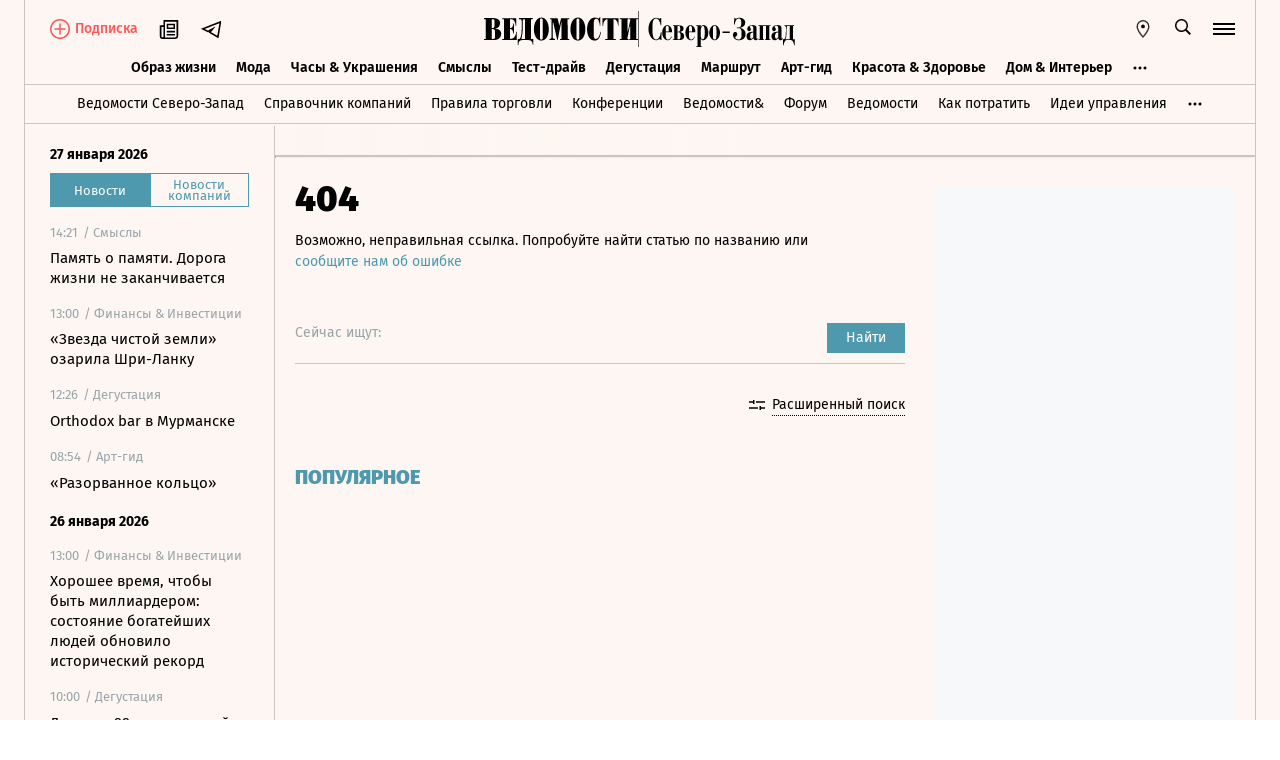

--- FILE ---
content_type: text/css; charset=utf-8
request_url: https://cdn26.vedomosti.ru/1.7.13/assets/index-4372fc54.css
body_size: 131984
content:
.adfox>div{max-width:100%}.adfox.fade-enter-active,.adfox.fade-leave-active{transition:opacity .3s ease-in-out}.adfox.fade-enter,.adfox.fade-leave-to{opacity:0}.adfox--300x600{background-color:transparent;height:600px;position:sticky;top:178px}.adfox--300x600--fade.fade-enter-active,.adfox--300x600--fade.fade-leave-active{transition:opacity .8s ease-in-out}.adfox--300x600--fade.fade-enter,.adfox--300x600--fade.fade-leave-to{opacity:0}.adfox--billboard-top{margin:-31px auto 20px;max-width:620px}@media screen and (min-width: 1024px){.adfox--billboard-top{margin:-31px 20px 20px;max-width:100%}}.adfox--inner-top{margin-bottom:20px;margin-top:-20px}.adfox--articles-middle{background-color:#fdf6f2;margin:0 -10px;padding:30px 20px}@media screen and (min-width: 375px){.adfox--articles-middle{margin:0 -20px}}.adfox--articles-content{margin:0 -10px}@media screen and (min-width: 375px){.adfox--articles-content{margin:0 -10px}}@media screen and (min-width: 704px){.adfox--articles-content{margin:0}}.adfox--articles-top{margin:0 -10px}@media screen and (min-width: 375px){.adfox--articles-top{margin:0 -20px}}@media screen and (min-width: 704px){.adfox--articles-top{margin:0}}.adfox--waterfall{margin:17px 0}.adfox--gallery-billboard{margin:0 0 25px;width:100%}.adfox--articles-native-roll{margin:35px -20px 0}@media screen and (min-width: 704px){.adfox--articles-native-roll{margin:35px 0 0}}.adfox--pages{background-color:#fdf6f2;margin:0 -20px;padding:20px}@media screen and (min-width: 704px){.adfox--pages{padding:20px 10px;margin:0 -10px}}.modal{display:flex;justify-content:center;flex-direction:column;position:fixed;width:100%;height:100%;z-index:999;left:0;top:0}.modal .modal__hamburger{transition:color .2s ease;width:22px;height:22px;cursor:pointer;color:#000}.modal .modal__hamburger:hover{color:var(--ved-main-color, #4f99af)}@media screen and (min-width: 1024px){.modal .modal__hamburger{width:40px;height:40px}}.modal .modal__body{background-color:#fdf6f2}.modal__close{display:flex;justify-content:flex-end;position:fixed;background-color:transparent;z-index:20;top:0;right:0;cursor:pointer;padding:20px}@media screen and (min-width: 375px){.modal__close{padding-right:20px}}@media screen and (min-width: 704px){.modal__close{width:auto;right:12px;padding:40px 20px}}.modal__close-inner{display:inline-flex;justify-content:center;align-items:center;width:32px;height:32px;border-radius:50%}@media screen and (min-width: 704px){.modal__close-inner{background-color:unset}}@media screen and (min-width: 1024px){.modal__close-inner{display:block;width:unset;height:unset}}.modal--theme-menu .modal__close{top:0;right:0;padding:20px 18px 20px 20px}@media screen and (min-width: 375px){.modal--theme-menu .modal__close{padding-right:20px}}@media screen and (min-width: 704px){.modal--theme-menu .modal__close{padding-top:37px}}@media screen and (min-width: 1024px){.modal--theme-menu .modal__close{padding:40px 32px 40px 20px}}.modal--theme-menu .modal__close-inner{width:unset;height:unset}@media screen and (min-width: 704px){.modal--theme-menu .modal__close-inner{width:22px;height:22px}}@media screen and (min-width: 1024px){.modal--theme-menu .modal__close-inner{width:auto;height:auto}}.modal__title{position:fixed;top:10px;left:10px;z-index:10;font-size:14px;padding-top:0;text-transform:uppercase;line-height:20px}@media screen and (min-width: 375px){.modal__title{left:20px}}@media screen and (min-width: 704px){.modal__title{cursor:pointer;position:static;font-size:18px;padding-top:20px;line-height:27px}}.modal__body{display:flex;flex-direction:column;height:100vh;width:100vw;margin:0 auto;padding:20px 0;overflow-y:auto}@media screen and (min-width: 704px){.modal__body{padding:65px 30px 20px}}.modal--gorod .modal__close{padding:40px 30px;right:0}.modal--gorod .modal__body{padding:0}.modal--theme-galleryPreview .modal__body,.modal--theme-modalGallery .modal__body{background:#1f2326;padding:0;margin:0}.modal--theme-galleryPreview .modal__body::-webkit-scrollbar,.modal--theme-modalGallery .modal__body::-webkit-scrollbar{width:6px}.modal--theme-galleryPreview .modal__body::-webkit-scrollbar-thumb,.modal--theme-modalGallery .modal__body::-webkit-scrollbar-thumb{border-radius:4px;background:#b1aca9}.modal--theme-galleryPreview .modal__close,.modal--theme-modalGallery .modal__close{padding:20px!important;right:0!important}@media screen and (min-width: 1024px){.modal--theme-galleryPreview .modal__close,.modal--theme-modalGallery .modal__close{padding:20px!important}}@media screen and (min-width: 1230px){.modal--theme-galleryPreview .modal__close,.modal--theme-modalGallery .modal__close{padding:30px!important}}.modal--theme-galleryPreview .modal__close-inner,.modal--theme-modalGallery .modal__close-inner{width:20px;height:20px}.modal--theme-galleryPreview .modal__close-inner button,.modal--theme-modalGallery .modal__close-inner button{display:block}@media screen and (min-width: 1024px){.modal--theme-galleryPreview .modal__close-inner,.modal--theme-modalGallery .modal__close-inner{width:20px;height:20px}}@media screen and (min-width: 1230px){.modal--theme-galleryPreview .modal__close-inner,.modal--theme-modalGallery .modal__close-inner{width:30px;height:30px}}.modal--theme-galleryPreview .modal__hamburger,.modal--theme-modalGallery .modal__hamburger{width:20px!important}@media screen and (min-width: 1024px){.modal--theme-galleryPreview .modal__hamburger,.modal--theme-modalGallery .modal__hamburger{width:20px!important}}@media screen and (min-width: 1230px){.modal--theme-galleryPreview .modal__hamburger,.modal--theme-modalGallery .modal__hamburger{width:30px!important}}.modal--theme-galleryPreview .modal__hamburger :after,.modal--theme-galleryPreview .modal__hamburger :before,.modal--theme-galleryPreview .modal__hamburger .hamburger__lines,.modal--theme-modalGallery .modal__hamburger :after,.modal--theme-modalGallery .modal__hamburger :before,.modal--theme-modalGallery .modal__hamburger .hamburger__lines{background-color:#fff;width:20px!important}@media screen and (min-width: 1230px){.modal--theme-galleryPreview .modal__hamburger :after,.modal--theme-galleryPreview .modal__hamburger :before,.modal--theme-galleryPreview .modal__hamburger .hamburger__lines,.modal--theme-modalGallery .modal__hamburger :after,.modal--theme-modalGallery .modal__hamburger :before,.modal--theme-modalGallery .modal__hamburger .hamburger__lines{width:30px!important}}.modal--theme-galleryPreview .modal__hamburger:hover .hamburger__lines:after,.modal--theme-galleryPreview .modal__hamburger:hover .hamburger__lines:before,.modal--theme-modalGallery .modal__hamburger:hover .hamburger__lines:after,.modal--theme-modalGallery .modal__hamburger:hover .hamburger__lines:before{background-color:var(--ved-main-color, #4f99af)}.modal--theme-priority .modal__body{background-color:#00000080;padding:0}.modal--theme-priority .modal__close:hover .hamburger__lines:after,.modal--theme-priority .modal__close:hover .hamburger__lines:before{background-color:#ccac72}.page-banner{position:fixed;z-index:102;height:54px;width:100%;bottom:0;background:#ff5757;align-items:center;display:flex;justify-content:flex-start}@media screen and (min-width: 910px){.page-banner{max-width:665px}}.page-banner.--black-friday{background:linear-gradient(90deg,#ff5757 0%,#993434 100%)}.page-banner.--black-friday .page-banner__text{font-size:18px;font-weight:600;line-height:26px}.page-banner.--new-year{background:#ff5757}.page-banner.--new-year .page-banner__text{font-size:14px;font-weight:500;line-height:16px}@media screen and (min-width: 375px){.page-banner.--new-year .page-banner__text{font-size:18px}}.page-banner__container{padding-left:15px;flex:0 0 calc(100% - 60px);height:100%;display:flex;align-items:center}.page-banner__container img{width:34px;height:34px}.page-banner__text{font-family:Fira Sans;font-weight:600;font-size:16px;line-height:26px;color:#fff;padding-right:45px}.page-banner__text--emoji{margin-right:10px}.page-banner__close{position:absolute;right:0;margin-right:15px;width:20px;height:20px;cursor:pointer}@keyframes spin{0%{transform:rotate(0)}to{transform:rotate(360deg)}}.loader{display:flex;justify-content:center;padding:20px 0;position:relative;color:#000;background-color:transparent}.loader-container{align-items:center;display:flex;height:70%;justify-content:center;left:0;position:absolute;top:0;width:100%}.loader__letter{position:absolute;top:50%;left:50%;width:19px;height:24px;transform:translate(-50%,-50%)}.loader__lines{display:block;position:relative;top:0;left:0;width:100px;height:100px;border-radius:50%;border:2px solid transparent;border-top-color:currentColor;animation:spin 2.3s linear infinite}.loader__lines:before{content:"";position:absolute;top:5px;left:5px;right:5px;bottom:5px;border-radius:50%;border:2px solid transparent;border-top-color:currentColor;animation:spin 3.6s linear infinite}.loader__lines:after{content:"";position:absolute;top:12px;left:12px;right:12px;bottom:12px;border-radius:50%;border:2px solid transparent;border-top-color:currentColor;animation:spin 1.8s linear infinite}.page-loader{background-color:#00000080;height:100%;left:0;opacity:0;position:fixed;top:0;transition:all .3s ease-in-out;visibility:hidden;width:100%;z-index:999}.page-loader .loader-container{height:100%}.page-loader .loader{background-color:transparent;color:#fff}.page-loader--loading{opacity:1;visibility:visible}.popup{position:fixed;left:0;top:0;width:100%;height:100%;z-index:1000}.popup__bg{position:fixed;left:0;top:0;width:100%;height:100%;background-color:#00000080;cursor:pointer;z-index:1005;transition:all .3s ease-in-out;opacity:0}.popup__bg.--mounted{opacity:1}.popup__body{position:absolute;left:50%;top:50%;z-index:1010;transform:translate(-50%,-50%) scale(.75);width:90%;max-width:940px;overflow:hidden;max-height:90%;padding-top:60px;background-color:#fdf6f2;transition:all .3s ease-in-out;opacity:0}@media (max-width: 480px){.popup__body{width:100%;top:0;left:0;transform:scale(.75);max-height:100%}}.popup__body.--mounted{opacity:1;transform:translate(-50%,-50%)}@media (max-width: 480px){.popup__body.--mounted{transform:none}}.popup__close{position:absolute;right:40px;top:40px;width:18px;height:18px;cursor:pointer;border:none;background:none;padding:0;margin:0}@media (max-width: 800px){.popup__close{top:30px;right:30px}}@media (max-width: 480px){.popup__close{top:20px;right:20px}}.popup__content{background:#fff;width:100%;padding:0 60px 60px;overflow:auto;min-height:25vh;max-height:80vh;background-color:#fdf6f2}@media (max-width: 800px){.popup__content{padding-left:25px;padding-right:25px}}@media (max-width: 480px){.popup__content{height:calc(100vh - 60px);max-height:calc(100vh - 60px)}}.story-line{margin-left:0;border-left:none;height:30px;border-bottom:1px solid var(--ved-border-color);position:relative;padding:2px 20px;background:linear-gradient(270deg,#fdf6f2 49.51%,rgba(253,246,242,0) 100%)}@media screen and (min-width: 704px){.story-line{border-left:1px solid var(--ved-border-color);padding-right:75px}}.story-line__list{scroll-behavior:smooth;overflow-y:hidden;display:flex;flex-wrap:nowrap;overflow:scroll;padding:0;margin:0;list-style:none;-ms-overflow-style:none;scrollbar-width:none}.story-line__list::-webkit-scrollbar{display:none}.story-line__arrows{display:none;position:absolute;right:14px;top:1px;width:125px}@media screen and (min-width: 704px){.story-line__arrows{display:block}}.stories{transition:transform linear .2s}.stories--focus{transform:translate(-7px)}.stories__item{margin:0;padding:0;position:relative}.stories__item:not(:last-child):after{position:absolute;content:"";width:1px;height:14px;background-color:#000;right:10px;top:6px}.stories__item *{height:30px;margin-right:20px;font-size:14px;line-height:17px;white-space:nowrap;color:var(--ved-main-color, #4f99af)}.stories__item *:hover,.stories__item *:focus{transition:opacity .3s ease-in-out;opacity:.6}.stories__item *:active{opacity:.5}.arrows{display:flex;background:linear-gradient(270deg,#fdf6f2 49.51%,rgba(253,246,242,0) 100%);align-items:flex-end}.arrows__item{width:14px;cursor:pointer}.arrows__item:active{opacity:.7}.arrows__item--left{margin-left:auto}.arrows__item--right{position:relative;transform:scaleX(-1)}.b-checkbox{position:relative;width:100%;font-size:14px;line-height:20px}.b-checkbox.--disabled{opacity:.6;pointer-events:none}.b-checkbox__label{display:block;cursor:pointer;padding-left:30px}.b-checkbox__square{position:absolute;left:0;top:0;width:20px;height:20px;border:2px solid #e0e0e0;cursor:pointer;color:var(--ved-main-color, #4f99af)}.b-checkbox input{visibility:hidden;width:100%;height:100%}.b-checkbox__checkmark{opacity:0;transform:translate(-2px,5px);pointer-events:none;width:20px;height:20px;position:absolute;top:-1px;left:-1px;transition:all .2s ease-in-out}.b-checkbox input:checked~.b-checkbox__checkmark{background-color:var(--ved-main-color, #4f99af);opacity:1;transform:translate(0)}.b-checkbox.--disabled .b-checkbox__label,.b-checkbox.--disabled .b-checkbox__square{cursor:not-allowed}.hint{position:relative;display:inline-flex;align-items:center;justify-content:center}.hint__btn{color:#9aa5aa;cursor:pointer;transition:opacity .3s ease-in-out}.hint__btn:hover{color:var(--ved-main-color, #4f99af)}.hint__body{position:absolute;top:100%;z-index:20;width:270px;padding:15px 20px;margin:10px 0 0;font-size:14px;line-height:20px;color:#fff;background:#000}.hint__body:before{position:absolute;left:50%;top:-4px;width:8px;height:8px;margin-left:-4px;background:#000;transform:rotate(45deg);content:""}.hint__body--right{right:0}@media screen and (min-width: 704px){.hint__body--right{right:-10px}}@media screen and (min-width: 1550px){.hint__body--right{right:-20px}}.hint__body--right:before{left:auto;right:5px}@media screen and (min-width: 704px){.hint__body--right:before{right:15px}}@media screen and (min-width: 1550px){.hint__body--right:before{right:25px}}.hint__body a{color:var(--ved-main-color, #4f99af);transition:opacity .3s ease-in-out}.hint__body a:hover{opacity:.5}.b-input{position:relative;height:32px;margin:22px 0}.b-input__error{position:absolute;left:0;top:80%;font-size:12px;line-height:22px;color:#ff7a7a;height:22px;transition:all .2s ease-in-out}.b-input.b-input--error{margin-bottom:35px}.b-input__label{position:absolute;transform:translateY(-100%);font-size:12px;height:22px;line-height:22px;color:#9aa5aa;transition:all .2s ease-in-out}.b-input input{width:100%;height:32px;padding:0 0 10px;line-height:22px;outline:none;border:none;border-bottom:1px solid #000;appearance:none;border-radius:0;transition:border .2s ease-in-out;background:transparent;font-size:14px}.b-input input::placeholder{color:#9aa5aa}.b-input input:focus::placeholder{color:#0000}.b-input input[disabled]{color:#9aa5aa;-webkit-text-fill-color:#9aa5aa;opacity:1}.b-input__hint.hint{position:absolute;z-index:20;right:0;bottom:11px}.b-input--focused input,.b-input:focus-within input{border-bottom:1px solid var(--ved-main-color, #4f99af)}.b-input--focused .b-input__label,.b-input:focus-within .b-input__label{color:var(--ved-main-color, #4f99af)}.b-input__error .b-input__label{color:#ff7a7a}.b-input .label-enter-active,.b-input .label-leave-active{transition:all .2s ease-in-out}.b-input .label-enter,.b-input .label-leave-to{transform:translateY(0);opacity:0}.b-input .error-enter,.b-input .error-leave-to{opacity:0}.salmon-button{display:inline-flex;justify-content:center;align-items:center;height:40px;padding-left:15px;padding-right:20px;background-color:var(--ved-main-color, #4f99af);border:1px solid transparent;cursor:pointer;text-align:center;position:relative;transition:background-color .2s ease-in-out,border .2s ease-in-out;margin:0;border-radius:2px;outline:none}.salmon-button:disabled{background-color:transparent;cursor:not-allowed;border:1px solid #b1aca9}.salmon-button:disabled .salmon-button__title{color:#b1aca9}.salmon-button:not(:disabled):hover{background-color:var(--ved-main-dark-color, #77adbe)}.salmon-button:not(:disabled):active{background-color:#7fb9cc}.salmon-button--stretched{width:100%}.salmon-button--disabled{border:1px solid black;background-color:#fff;color:#9aa5aa;cursor:not-allowed}.salmon-button--main{border:1px solid var(--ved-main-color, #4f99af);background-color:transparent}.salmon-button--main .salmon-button__title{color:var(--ved-main-color, #4f99af)}.salmon-button--secondary{background:transparent;border-color:#000;transition:opacity .3s ease-in-out}.salmon-button--secondary:hover{transition:opacity .3s ease-in-out;opacity:.6}.salmon-button--secondary .salmon-button__title{color:#000}.salmon-button--secondary .salmon-button__loader-dot{background-color:#000}.salmon-button--secondary:disabled{background-color:transparent;border-color:#e0e0e0;cursor:not-allowed}.salmon-button--secondary:disabled .salmon-button__title{color:#e0e0e0}.salmon-button--secondary:not(:disabled):hover{background-color:transparent}.salmon-button--secondary:not(:disabled):hover .salmon-button__title{color:#000}.salmon-button--secondary:not(:disabled):active{background-color:transparent}.salmon-button--secondary:not(:disabled):active .salmon-button__title{color:#000}.salmon-button--red{background-color:#ff7a7a}.salmon-button--red.salmon-button--secondary{border-color:#ff7a7a;background:transparent}.salmon-button--red.salmon-button--secondary .salmon-button__title{color:#ff7a7a}.salmon-button--red:not(:disabled):hover{background-color:#ce4040}.salmon-button--red:not(:disabled):hover.salmon-button--secondary{border-color:#ce4040;background:transparent}.salmon-button--red:not(:disabled):hover.salmon-button--secondary .salmon-button__title{color:#ce4040}.salmon-button--red:not(:disabled):active{background-color:#ce4040}.salmon-button--red:not(:disabled):active.salmon-button--secondary{border-color:#ce4040;background:transparent}.salmon-button--red:not(:disabled):active.salmon-button--secondary .salmon-button__title{color:#ce4040}.salmon-button--red_middle{background-color:#ff5757}.salmon-button--red_middle.salmon-button--secondary{border-color:#ff5757;background:transparent}.salmon-button--red_middle.salmon-button--secondary .salmon-button__title{color:#ff5757}.salmon-button--red_middle:not(:disabled):hover{background-color:#ff575780}.salmon-button--red_middle:not(:disabled):hover.salmon-button--secondary{border-color:#ff575780;background:transparent}.salmon-button--red_middle:not(:disabled):hover.salmon-button--secondary .salmon-button__title{color:#ff575780;text-decoration:none}.salmon-button--small{height:30px;padding-left:10px;padding-right:15px}.salmon-button--transperent{background-color:transparent;border:1px solid black}.salmon-button--transperent .salmon-button__title{color:#000}.salmon-button--transperent:not(:disabled):active:hover,.salmon-button--transperent:not(:disabled):active:focus{background-color:transparent!important}.salmon-button--transperent:not(:disabled):active:hover .salmon-button__title,.salmon-button--transperent:not(:disabled):active:focus .salmon-button__title{opacity:.5}.salmon-button--transperent:not(:disabled):active:active{opacity:.5}.salmon-button--inactive{background-color:var(--ved-main-color, #4f99af)}.salmon-button--inactive .salmon-button__title{color:#fff}.salmon-button--inactive:disabled{background-color:transparent;border:1px solid black;cursor:not-allowed}.salmon-button--inactive:disabled .salmon-button__title{color:#000;opacity:.3}.salmon-button--inactive:hover .salmon-button__title,.salmon-button--inactive:focus .salmon-button__title{opacity:.9}.salmon-button--borderless{border-radius:0}.salmon-button>.salmon-button--based{background-color:var(--ved-main-color, #4f99af);color:#fff}.salmon-button>.salmon-button--based:active{opacity:.7}.salmon-button--loading .salmon-button__title,.salmon-button--loading .salmon-button__icon{opacity:0}.salmon-button__loader{position:absolute;width:100%;height:100%;left:0;top:0;display:flex;justify-content:center;align-items:center}.salmon-button__loader-dot{width:4px;height:4px;border-radius:50%;background-color:#fff;animation:pulse .5s ease-in-out infinite alternate;margin:0 1px;animation-delay:.2s}.salmon-button__loader-dot:first-child{animation-delay:0s}.salmon-button__loader-dot:last-child{animation-delay:.4s}.salmon-button__title{display:inline-flex;font-size:14px;line-height:16px;color:#fff;transition:opacity .2s ease-in-out,color .2s ease-in-out;padding-left:5px}.salmon-button__icon{display:inline-flex}.subscribe-form{display:flex;flex-direction:column;position:relative}.subscribe-form__title{font-size:18px;font-weight:700;line-height:1.4}@media screen and (min-width: 704px){.subscribe-form__title{font-size:24px;line-height:1.3}}.subscribe-form__input{font-family:Fira Sans,Arial,sans-serif;font-size:14px;line-height:1.6;margin:42px 0 0;outline:none}.subscribe-form__checkbox{margin:40px 0 0}.subscribe-form__checkbox-link{color:var(--ved-main-color, #4f99af);transition:all .3s ease-in-out}.subscribe-form__checkbox-link:hover{opacity:.5}.subscribe-form__header{font-size:16px;font-weight:700;text-align:center}@media screen and (min-width: 704px){.subscribe-form__header{font-size:18px;line-height:26px}}.subscribe-form__text{font-size:14px;text-align:center;line-height:18px;margin-top:20px;margin-bottom:52px}@media screen and (min-width: 704px){.subscribe-form__text{line-height:22px}}.subscribe-form__link{align-items:center;background-color:transparent;border-radius:2px;border:1px solid black;cursor:pointer;display:flex;height:40px;justify-content:center;margin:25px 0 0;outline:none;padding:0 15px;position:relative;text-align:center;transition:all .3s ease-in-out}.subscribe-form__link:hover{opacity:.6}.subscribe-form .salmon-button{margin:30px 0 0;width:123px}.subscribe-form__section{display:flex;align-items:center}.subscribe-form__heading{flex:1;font-size:18px;line-height:26px}.subscribe-form__time{width:50px;margin-right:15px}.subscribe-form__sup{font-size:14px;line-height:22px}.subscribe-form__status{align-items:center;background:#fdf6f2;background-size:105px 45px;display:flex;flex-direction:column;height:100%;justify-content:center;left:0;padding:20px 0;position:absolute;top:0;width:100%}.subscribe-form__status .subscribe-form__heading{flex:0 0 auto}.subscribe-form__status .subscribe-form__sup{max-width:385px}.subscribe-form__envelope{max-width:143px;margin-bottom:20px}.the-banner-header{background-color:#fdf6f2;transition:all .2s ease-in-out;z-index:200;width:100%;margin:0;max-width:100%}@media screen and (min-width: 320px){.the-banner-header{margin:0 10px;width:auto}}@media screen and (min-width: 704px){.the-banner-header{width:620px;margin:0 auto}}@media screen and (min-width: 1024px){.the-banner-header{width:940px;margin:0 auto}}@media screen and (min-width: 1230px){.the-banner-header{width:940px;margin:0 auto}}@media screen and (min-width: 1550px){.the-banner-header{width:1260px;margin:0 auto}}.the-banner-header__ad{width:100%;height:100%}.the-banner-header__hr{margin:0;border-top:1px solid var(--ved-border-color)}.social-icons{display:flex;justify-content:space-between}.social-icons__link{position:relative;height:30px;width:30px;color:var(--ved-main-color, #4f99af);border-radius:100%;transition-property:color,background;transition-duration:.3s;transition-timing-function:ease-in-out}.social-icons__link:hover{color:#fff;background:var(--ved-main-color, #4f99af)}.social-icons__link>svg{position:absolute;top:50%;left:50%;transform:translate(-50%,-50%)}.social-icons__circle{color:var(--ved-main-color, #6453a6)}.tippy-box[data-theme~=primary][data-v-012dfd72]{background-color:#041c22}.tippy-box[data-theme~=primary][data-placement^=bottom]>.tippy-arrow[data-v-012dfd72]:before{border-bottom-color:#041c22}.tippy-box[data-v-012dfd72]{border-radius:0}.tippy-content[data-v-012dfd72]{padding:0}.feedback-form[data-v-012dfd72]{display:flex;flex-direction:column;position:relative;background-color:#fdf6f2}.feedback-form .salmon-button[data-v-012dfd72]{margin:20px 0 0}@media screen and (min-width: 1024px){.feedback-form .salmon-button[data-v-012dfd72]{margin:30px 0 0}}.feedback-form__title[data-v-012dfd72]{color:#000;font-size:22px;font-weight:700;line-height:1.4;margin:0}@media screen and (min-width: 1024px){.feedback-form__title[data-v-012dfd72]{font-size:22px}}.feedback-form__input[data-v-012dfd72]{font-family:Fira Sans,Arial,sans-serif;display:flex;flex:1;font-size:14px;height:unset;line-height:1.6;margin:20px 0;outline:none;padding:10px 0 0}.feedback-form__input input[data-v-012dfd72]{padding:0}.feedback-form__checkbox[data-v-012dfd72]{margin:10px 0 0}.feedback-form__checkbox-link[data-v-012dfd72]{color:var(--ved-main-color, #4f99af)}.feedback-form__status[data-v-012dfd72]{align-items:center;background:#fff url([data-uri]) 50% 150px no-repeat;background-size:105px 45px;display:flex;flex-direction:column;height:100%;justify-content:center;left:0;padding:20px;position:absolute;top:0;width:100%;background-color:#fdf6f2}.feedback-form__status-msg[data-v-012dfd72]{font-size:24px;font-weight:700;text-align:center}.subscription-email{display:flex;height:190px;margin:10px 0 20px;padding:20px;background:#fdf6f2}@media screen and (min-width: 320px){.subscription-email{border:none;height:100%}}@media screen and (min-width: 704px){.subscription-email{border:1px solid var(--ved-border-color);height:unset;padding:30px 20px}}@media screen and (min-width: 1024px){.subscription-email{height:290px;margin:50px 0 0;padding:30px}}@media screen and (min-width: 1550px){.subscription-email{height:297px}}.subscription-email__input{background-color:#fdf6f2;border-bottom:1px solid var(--ved-border-color);border-top:none;border-left:none;border-right:none;height:40px;display:inline-block;font-family:Fira Sans,Arial,sans-serif;font-size:14px;line-height:20px;width:100%;outline:none;padding:15px 15px 15px 0}@media screen and (min-width: 704px){.subscription-email__input{display:none}}.subscription-email__title{margin:0 0 20px;font-size:14px;font-weight:700;line-height:1.57}@media screen and (min-width: 320px){.subscription-email__title{font-size:20px;line-height:24px}}@media screen and (min-width: 704px){.subscription-email__title{font-size:22px;line-height:25px;margin:0 0 30px}}@media screen and (min-width: 1550px){.subscription-email__title{width:330px;font-size:16px;line-height:22px}}.subscription-email__arrow-sub{display:block}@media screen and (min-width: 1550px){.subscription-email__arrow-sub{display:none}}.subscription-email__copyright{font-size:12px;line-height:14px;margin:20px 0;display:inline-block}.subscription-email__copyright a{text-decoration:underline}@media screen and (min-width: 704px){.subscription-email__copyright{display:none}}.subscription-email__button{display:flex;align-items:center;justify-content:center;height:40px;width:210px;font-size:14px;font-weight:400;line-height:1.1;cursor:pointer;transition:all .3s ease-in-out}@media screen and (min-width: 320px){.subscription-email__button{width:100%;color:#9aa5aa;border:1px solid var(--ved-border-color)}}@media screen and (min-width: 704px){.subscription-email__button{width:210px;color:#fff;background-color:#000;border:none}}.subscription-email__button:hover{opacity:.5}.subscription-email__button-text:before{content:attr(data-mobile)}@media screen and (min-width: 704px){.subscription-email__button-text:before{content:attr(data-desktop)}}.subscription-email__image{display:block;margin-left:-50px;margin-bottom:-30px}@media screen and (min-width: 320px){.subscription-email__image{display:none}}@media screen and (min-width: 704px){.subscription-email__image{display:none}}@media screen and (min-width: 1024px){.subscription-email__image{display:none}}@media screen and (min-width: 1550px){.subscription-email__image{display:block}}.subscription-email.--theme-footer{background-color:#fdf6f2}.subscription-email.--theme-article{height:152px;margin:20px -10px;background-color:#fff;background-position:120% 10px;background-size:auto 100%;box-shadow:0 0 25px #005aa41a}.subscription-email.--theme-article .subscription-email__title{max-width:calc(100% - 90px);margin-bottom:8px}@media screen and (min-width: 375px){.subscription-email.--theme-article{margin-left:0;margin-right:0;background-position:100% 10px}.subscription-email.--theme-article .subscription-email__title{max-width:calc(100% - 110px)}}@media screen and (min-width: 704px){.subscription-email.--theme-article{background-position-x:calc(100% - 20px)}.subscription-email.--theme-article .subscription-email__title{font-size:16px;line-height:normal}}@media screen and (min-width: 1024px){.subscription-email.--theme-article{background-position-x:calc((100% - 408px)/2 + 408px)}.subscription-email.--theme-article .subscription-email__title{max-width:408px;font-size:18px}}.subscription-email__text:before{content:attr(data-desktop);display:inline}@media screen and (min-width: 320px){.subscription-email__text:before{content:attr(data-mobile)}}.the-footer{display:flex;flex-direction:column;width:100%;padding:0 20px 30px;background-color:#fdf6f2;overflow:hidden}.the-footer__container{position:relative;margin-top:20px}@media screen and (min-width: 704px){.the-footer__container{margin-top:0}}@media screen and (min-width: 1024px){.the-footer__container{padding:40px 0 0}}.the-footer__top{border-top:2px solid #eee;margin-left:-20px;margin-right:-20px}@media screen and (min-width: 704px){.the-footer__top{margin-left:-30px;margin-right:-30px}}@media screen and (min-width: 1024px){.the-footer__top{margin-left:0;margin-right:0}}@media screen and (min-width: 1550px){.the-footer__top{margin-left:30px;margin-right:30px}}.the-footer__links{display:flex;width:100%;margin:0 0 5px;padding:0}@media screen and (min-width: 1024px){.the-footer__links{padding:35px 0 0}}.the-footer__nav{display:flex;flex-direction:column;width:100%}.the-footer__nav:first-child{margin-right:20px}@media screen and (min-width: 375px){.the-footer__nav{width:100%}.the-footer__nav:first-child{margin-right:35px}}.the-footer__nav-list{list-style:none;margin:0;padding:0}.the-footer__nav-list-item{margin:0 0 25px;line-height:14px}.the-footer__nav-link{font-size:12px;line-height:normal;cursor:pointer;transition:opacity .3s ease-in-out}.the-footer__nav-link:hover{opacity:.5}.the-footer__nav-link.router-link-active{color:var(--ved-main-color, #4f99af);cursor:default}.the-footer__nav-link.router-link-active:hover{opacity:1}.the-footer__projects{width:100%}.the-footer__projects-title{margin:0 0 25px;font-size:12px;font-weight:700;line-height:14px;color:#000}.the-footer__blocks{margin-left:-20px;margin-right:-20px}.the-footer__contacts{display:flex;flex-direction:column;width:100%;padding:15px 20px 10px;font-size:14px;line-height:22px}@media screen and (min-width: 704px){.the-footer__contacts{padding:20px}}.the-footer__contacts-title{font-size:16px;font-weight:700;line-height:1.6}.the-footer__contacts-address{margin-top:15px;font-size:14px}.the-footer__contacts-address span{display:block}.the-footer__contacts-maps{display:flex;align-items:center;margin-top:10px;color:#000}.the-footer__contacts-maps a{display:flex;justify-content:center;align-items:center;width:30px;height:30px;margin-left:10px;background-color:#fff;border-radius:50%}.the-footer__contacts-numbers{margin-top:25px}.the-footer__contacts-numbers a{color:var(--ved-main-color, #4f99af);transition:all .3s ease-in-out}.the-footer__contacts-numbers a:hover{opacity:.5}.the-footer__contacts-email{transition:all .3s ease-in-out;color:var(--ved-main-color, #4f99af)}.the-footer__contacts-email:hover{opacity:.5}.the-footer__social{width:100%;margin-top:10px}.the-footer__social-links.social-icons{justify-content:center}.the-footer__social-links.social-icons a:not(:last-child){margin-right:15px}.the-footer__social-links.social-icons a:hover{opacity:1!important}.the-footer__social-links.social-icons.justify-content-start{justify-content:flex-start}.the-footer__apps{display:flex;flex-wrap:wrap;margin:30px 0 0;color:#9aa5aa}@media screen and (min-width: 375px){.the-footer__apps{justify-content:center}}.the-footer__apps-title{display:block;width:100%;margin:0 0 15px;font-size:12px;line-height:15px}.the-footer__apps-text{font-size:14px;line-height:16px;color:var(--ved-main-color, #4f99af);margin-left:10px}.the-footer__apps-link{display:flex;flex-direction:row;max-height:20px;align-items:end;height:30px;margin:0;color:var(--ved-main-color, #4f99af)}.the-footer__apps-link:not(:last-child){margin-right:15px}.the-footer__apps-link:not(:last-child){margin-right:40px;margin-bottom:30px}@media screen and (min-width: 375px){.the-footer__apps-link:not(:last-child){margin-bottom:0}}.the-footer__popup .popup__body{max-width:545px}.the-footer__copyright{display:none;flex-direction:column;margin:35px 0 -20px;padding:13px 0 0}.the-footer__copyright--mobile{display:flex;margin:17px 0 -20px}@media screen and (min-width: 1024px){.the-footer__copyright--mobile{display:none}}.the-footer__copyright-item{display:flex;flex-direction:column}.the-footer__copyright-text{margin:0 0 20px;font-size:12px;line-height:20px;color:#000}.the-footer__copyright-link{color:var(--ved-main-color, #4f99af)}.the-footer__copyright-16plus{display:block;margin:15px 0 0;color:#000}.the-footer a{transition:all .3s ease-in-out}.the-footer a:hover{opacity:.5}@media screen and (min-width: 704px){.the-footer{padding:40px 30px}.the-footer__links{flex-direction:column;margin:0}.the-footer__nav{flex-direction:row;flex-wrap:wrap}.the-footer__nav-list{width:150px;margin-right:70px}.the-footer__nav-list:nth-child(3){margin-right:0}.the-footer__nav-list:last-child{margin-right:0}.the-footer__nav-list-item{margin:0 0 30px}.the-footer__nav-link{font-size:14px}.the-footer.--sidebar-visible .the-footer__nav{justify-content:space-between}.the-footer__projects{width:100%}.the-footer__projects-title{width:100%;margin:30px 0 35px;font-size:16px}.the-footer__blocks{display:flex;justify-content:space-between;margin-left:0;margin-right:0;margin-top:30px}.the-footer__contacts{width:100%;padding:0}.the-footer.--sidebar-visible .the-footer__blocks{flex-wrap:wrap}.the-footer__subscription-email.subscription-email{width:300px;padding-right:30px;margin:0;height:290px}}@media screen and (min-width: 704px) and (min-width: 1024px){.the-footer__subscription-email.subscription-email{height:auto}}@media screen and (min-width: 704px){.the-footer.--sidebar-visible .the-footer__subscription-email.subscription-email{width:100%;padding-left:30px;padding-right:110px;margin-top:20px;margin-left:0}.the-footer__contacts{width:calc(50% - 10px)}.the-footer__contacts-title{font-size:16px}.the-footer__contacts-address{font-size:14px;margin-top:20px;width:75%}.the-footer.--sidebar-visible .the-footer__contacts{width:100%}.the-footer__social{display:flex;flex-direction:row;margin-top:45px;justify-content:space-between}.the-footer.--sidebar-visible .the-footer__social{flex-direction:column}.the-footer.--sidebar-visible .the-footer__social-links.social-icons{width:100%;margin-left:0}.the-footer__apps{flex-wrap:nowrap;align-items:center;margin:0 0 0 20px}.the-footer__apps-title{flex-basis:70px;width:auto;margin:0 13px 0 0}.the-footer__apps-text{font-size:14px;line-height:16px;color:var(--ved-main-color, #4f99af);margin-left:10px}.the-footer__apps-link:not(:last-child){margin-right:10px;margin-bottom:0}.the-footer.--sidebar-visible .the-footer__apps{width:100%;margin:30px 0 0}.the-footer__copyright{display:flex;justify-content:space-between;padding:0}}@media screen and (min-width: 704px){.the-footer{border-left:1px solid}}@media screen and (min-width: 910px){.the-footer{border-left:1px solid}.the-footer.--sidebar-visible .the-footer__nav{justify-content:flex-start}.the-footer.--sidebar-visible .the-footer__nav-list{margin-right:30px}.the-footer.--sidebar-visible .the-footer__nav-list:last-child{margin-right:0}.the-footer.--sidebar-visible .the-footer__blocks{flex-wrap:nowrap}.the-footer.--sidebar-visible .the-footer__subscription-email.subscription-email{margin-top:0;margin-left:20px}.the-footer.--sidebar-visible .the-footer__social{flex-direction:row}.the-footer.--sidebar-visible .the-footer__social-links.social-icons{width:calc(50% - 10px)}.the-footer.--sidebar-visible .the-footer__apps{width:calc(50% - 10px);margin:0 0 0 20px}}@media screen and (min-width: 1024px){.the-footer{padding:40px 40px 0;border-left:1px solid}.the-footer__container{display:grid;grid-template-columns:1fr auto}.the-footer.--sidebar-visible .the-footer__container{grid-template-columns:calc(100% - 360px) 340px}.the-footer__nav{justify-content:flex-start}.the-footer__nav-list{width:150px;margin-right:70px}.the-footer__nav-list:nth-child(2){margin-right:40px}.the-footer__nav-list:nth-child(3){margin-right:0}.the-footer__nav-list:last-child{margin-right:0}.the-footer__blocks{grid-row:span 3;flex-direction:column;width:300px;height:max-content;padding:30px 0 0;margin-left:0;margin-right:0;margin-top:0}.the-footer__subscription-email.subscription-email{width:100%}.the-footer.--sidebar-visible .the-footer__subscription-email.subscription-email{margin-top:20px;margin-left:0}.the-footer__contacts{width:100%;padding:0;margin-bottom:44px}.the-footer__contacts-address{width:100%}.the-footer__social{grid-row-start:3;flex-direction:column;width:500px;margin-top:10px;justify-content:center}.the-footer__social-links.social-icons{width:255px;justify-content:flex-start}.the-footer.--sidebar-visible .the-footer__social-links.social-icons{min-width:255px}.the-footer__apps{justify-content:flex-start;width:100%;margin:35px 0 0}.the-footer__apps-title{margin-right:30px;white-space:nowrap}.the-footer__apps-link{display:flex;flex-direction:row;max-height:20px;align-items:end}.the-footer__apps-link:not(:last-child){margin-right:40px}.the-footer__apps-text{font-size:14px;line-height:16px;color:var(--ved-main-color, #4f99af);margin-left:10px}.the-footer.--sidebar-visible .the-footer__apps{width:100%}.the-footer__copyright{flex-direction:row;justify-content:space-between;margin:30px 0 20px}.the-footer__copyright-block{width:420px}}@media screen and (min-width: 1230px){.the-footer.--sidebar-visible{padding-left:0}.the-footer__copyright{margin-top:40px}}@media screen and (min-width: 1550px){.the-footer{border-left:1px solid;max-width:1300px;margin:0 auto;padding:0}.the-footer__nav{justify-content:flex-start}.the-footer__nav-list{width:150px;margin-right:90px}.the-footer__nav-list:nth-child(2){margin-right:60px}.the-footer__nav-list:nth-child(3){margin-right:0}.the-footer__nav-list:last-child{margin-right:0}.the-footer__container{grid-template-columns:1fr auto;padding:0 50px}.the-footer__links{border-top:none}.the-footer__social{grid-row-start:3;flex-direction:column;width:500px;margin-top:10px}.the-footer__social-links.social-icons{width:255px}.the-footer__blocks{width:540px;border-top:none}.the-footer__copyright{padding-left:50px;padding-right:50px}.the-footer__copyright-block{display:flex;width:540px}.the-footer__copyright-block.top{align-items:flex-start}}.header-progress{position:absolute;bottom:-4px;left:0;width:100%;height:4px;transition:transform .1s ease-in-out;background-color:var(--ved-main-color, #4f99af);transform-origin:0 0}.header-progress:not(.--mobile).--sidebar-visible{left:250px;width:calc(100% - 250px)}@media screen and (min-width: 704px){.header-progress{left:44px;width:calc(100% - 44px)}}@media screen and (min-width: 910px){.header-progress{left:250px;width:calc(100% - 250px)}}@media screen and (min-width: 1024px){.header-progress{left:44px;width:calc(100% - 44px)}.header-progress.--sidebar-visible{left:250px;width:calc(100% - 250px)}}@media screen and (min-width: 1230px){.header-progress{left:250px;width:calc(100% - 250px)}}.dropdown-panel{position:relative;right:0;top:0;border:1px solid var(--ved-border-color);border-right:0;width:100%;transition:all .3s ease-in-out,height 0s;transform-origin:top center;height:calc(100vh - 53px);display:flex;flex-direction:column;z-index:150;background-color:#fdf6f2!important}@media screen and (min-width: 320px){.dropdown-panel{border-right:1px solid var(--ved-border-color);z-index:99}}@media screen and (min-width: 704px){.dropdown-panel{position:absolute;top:60px;width:320px;height:100vh;z-index:200}}@media screen and (min-width: 910px){.dropdown-panel{border-right:0}}@media screen and (min-width: 1550px){.dropdown-panel{width:400px}}.dropdown-panel__close{position:absolute;top:10px;right:10px;width:20px;height:20px;z-index:5}.dropdown-panel__close:before,.dropdown-panel__close:after{content:"";width:20px;height:2px;background:black;position:absolute;left:50%;top:50%}.dropdown-panel__close:before{transform:translate(-50%,-50%) rotate(45deg)}.dropdown-panel__close:after{transform:translate(-50%,-50%) rotate(-45deg)}.dropdown-panel .waterfall{height:100vh;padding:25px 20px;overflow:hidden}.dropdown-panel .waterfall__date{position:relative}.dropdown-panel .waterfall__list-container{overflow-y:scroll;max-height:calc(100% - 20px)}.tippy-box[data-theme~=primary][data-v-4c04896a]{background-color:#041c22}.tippy-box[data-theme~=primary][data-placement^=bottom]>.tippy-arrow[data-v-4c04896a]:before{border-bottom-color:#041c22}.tippy-box[data-v-4c04896a]{border-radius:0}.tippy-content[data-v-4c04896a]{padding:0}.the-header-rubric[data-v-4c04896a]{display:none;align-items:center;justify-content:center;width:100%;height:37px;padding:5px 12px 0;position:relative;top:0;z-index:101;background-color:#fdf6f2;line-height:26px}@media screen and (min-width: 704px){.the-header-rubric[data-v-4c04896a]{display:flex}}.the-header-rubric--scroll[data-v-4c04896a]:not(.fixed){position:sticky;height:0;padding:0 12px;transform:translateY(-36px);transition:.3s transform ease-in-out;z-index:150}@media screen and (min-width: 704px){.the-header-rubric--scroll[data-v-4c04896a]:not(.fixed){transform:translateY(-36px)}}@media screen and (min-width: 1024px){.the-header-rubric--scroll[data-v-4c04896a]:not(.fixed){transform:translateY(-40px)}}.the-header-rubric--scroll__after[data-v-4c04896a]:not(.fixed){height:36px;display:flex;border-bottom:1px solid var(--ved-border-color);transform:translateY(0);transition:.3s transform ease-in-out}@media screen and (min-width: 704px){.the-header-rubric--scroll__after[data-v-4c04896a]:not(.fixed){height:36px}}@media screen and (min-width: 1024px){.the-header-rubric--scroll__after[data-v-4c04896a]:not(.fixed){height:40px}}.the-header-rubric__projects[data-v-4c04896a]{width:90%;display:flex;justify-content:center;align-items:center;overflow-x:hidden}@media screen and (min-width: 1550px){.the-header-rubric__projects[data-v-4c04896a]{width:95%}}.the-header-rubric__project[data-v-4c04896a]{position:relative}.the-header-rubric__project--logo[data-v-4c04896a]{display:flex}.the-header-rubric__project a.router-link-active[data-v-4c04896a]{color:var(--ved-main-color, #4f99af);font-weight:900}.the-header-rubric__project a.router-link-active[data-v-4c04896a]:hover{text-decoration:none}.the-header-rubric__logo[data-v-4c04896a]{margin-right:0;cursor:pointer}@media screen and (min-width: 1024px){.the-header-rubric__logo[data-v-4c04896a]{margin-right:10px}}.the-header-rubric__link[data-v-4c04896a]{color:#000;line-height:24px;transition:opacity .2s ease-in-out;font-weight:600;display:flex;align-items:center;white-space:nowrap;-webkit-tap-highlight-color:transparent;transition:opacity .3s ease-in-out}@media screen and (min-width: 704px){.the-header-rubric__link[data-v-4c04896a]{font-size:13px}}@media screen and (min-width: 1024px){.the-header-rubric__link[data-v-4c04896a]{font-size:14px}}.the-header-rubric__link--active[data-v-4c04896a]{font-weight:700}.the-header-rubric__link[data-v-4c04896a]:hover{opacity:.6}.the-header-rubric__project+.the-header-rubric__project[data-v-4c04896a]{padding-left:10px}@media screen and (min-width: 704px){.the-header-rubric__project+.the-header-rubric__project[data-v-4c04896a]{padding-left:20px}}.the-header-rubric__more[data-v-4c04896a]{display:flex;align-items:center;-webkit-tap-highlight-color:transparent;cursor:pointer}.the-header-rubric__more-dot[data-v-4c04896a]{width:6px;height:6px;border-radius:50%;background:#000;position:relative;margin:0 5px;transform:scale(.5);transform-origin:50% 50%}.the-header-rubric__more-dot[data-v-4c04896a]:after,.the-header-rubric__more-dot[data-v-4c04896a]:before{width:6px;height:6px;border-radius:50%;background:#000;content:"";position:absolute;right:-10px}.the-header-rubric__more-dot[data-v-4c04896a]:before{right:auto;left:-10px}.the-header-rubric__popup[data-v-4c04896a]{position:absolute;right:0;top:100%;background:#fdf6f2;white-space:nowrap;padding:10px;border:1px solid var(--ved-border-color);border-right:none}.the-header-rubric__popup .the-header-rubric__project+.the-header-rubric__project[data-v-4c04896a]{padding:10px 0 0}.the-header-rubric .slide-up-enter[data-v-4c04896a],.the-header-rubric .slide-up-leave-to[data-v-4c04896a]{opacity:0;transform:translateY(10px)}.the-header-securities{position:relative;width:100%;height:32px;display:flex;background-color:#000}.the-header-securities__nav{display:flex;justify-content:center;align-items:center;width:32px;height:100%;border-right:1px solid var(--ved-border-color);cursor:pointer}.the-header-securities__content{position:relative;width:calc(100% - 32px);height:100%;display:flex;align-items:center;overflow:hidden}.the-header-securities__container{padding:0!important;line-height:30px}.the-header-securities__item{display:inline;padding:0 10px;font-size:12px;font-weight:400;line-height:normal;color:#fff;white-space:nowrap}.the-header-securities__name{padding-right:3px}.the-header-securities__price{padding-right:3px;font-weight:700}.the-header-securities__change.--positive{color:#77adbe}.the-header-securities__change.--negative{color:#ff5757}.the-header-securities__arrow{padding-left:2px;font-weight:500}.the-header-securities__arrow.--positive{color:#77adbe}.the-header-securities__arrow.--negative{color:#ff5757}.the-projects{display:none;width:100%;padding:7px 20px;position:relative;top:0;background-color:#fdf6f2;z-index:100;line-height:26px;border-bottom:1px solid var(--ved-border-color);border-top:1px solid var(--ved-border-color)}@media screen and (min-width: 704px){.the-projects{display:flex}}.the-projects__projects{width:100%;display:flex;justify-content:center;align-items:center;overflow:hidden}.the-projects__project{position:relative}.the-projects__link{line-height:24px;transition:opacity .2s ease-in-out;display:flex;align-items:center;white-space:nowrap;-webkit-tap-highlight-color:transparent;font-size:14px;transition:opacity .3s ease-in-out}.the-projects__link:hover{opacity:.6}.the-projects__link svg.--career{margin-right:3px;margin-left:-4px;margin-top:-1px}.the-projects__link svg.--projects_company{width:9px!important;height:12px!important;margin-right:7px;margin-top:-2px}.the-projects__link svg.--regatta{width:13px!important;height:12px!important;margin-right:7px}.the-projects__link--active{font-weight:700}.the-projects__link--colored{color:var(--ved-main-color, #4f99af)}.the-projects__project+.the-projects__project{padding-left:10px}@media screen and (min-width: 704px){.the-projects__project+.the-projects__project{padding-left:15px}}@media screen and (min-width: 910px){.the-projects__project+.the-projects__project{padding-left:10px}}@media screen and (min-width: 1024px){.the-projects__project+.the-projects__project{padding-left:20px}}.the-projects__more{display:flex;align-items:center;-webkit-tap-highlight-color:transparent;cursor:pointer}.the-projects__more-dot{width:6px;height:6px;border-radius:50%;background:black;position:relative;margin:0 5px;transform:scale(.5);transform-origin:50% 50%}.the-projects__more-dot:after,.the-projects__more-dot:before{width:6px;height:6px;border-radius:50%;background:black;content:"";position:absolute;right:-10px}.the-projects__more-dot:before{right:auto;left:-10px}.the-projects__popup{position:absolute;right:0;top:100%;background:#fdf6f2;white-space:nowrap;padding:10px;border:1px solid var(--ved-border-color);border-right:none}.the-projects__popup .the-projects__project+.the-projects__project{padding:10px 0 0}.the-projects .slide-up-enter,.the-projects .slide-up-leave-to{opacity:0;transform:translateY(10px)}.ps{width:100%;height:100vh}.ps--scrolling-y{overflow-y:auto!important}@media screen and (max-width: 1024px){.ps{overflow:scroll!important;padding-right:0!important}}@media screen and (min-width: 1024px){.ps::-webkit-scrollbar{display:none}}.scroll-bar,.scroll-bar__area{width:100%;height:100%}@media screen and (max-width: 1024px){.scroll-bar__area{overflow:scroll!important;padding-right:0!important}}@media screen and (min-width: 1024px){.scroll-bar__area::-webkit-scrollbar{display:none}}.scroll-bar:hover .vb-dragger{opacity:1}.scroll-bar .vb-dragger{display:none;padding:4px;right:0;opacity:0;transition:opacity .2s}@media screen and (min-width: 1024px){.scroll-bar .vb-dragger{display:block}}.scroll-bar .vb-dragger:active,.scroll-bar .vb-dragger:hover{opacity:1}.scroll-bar .vb-dragger:active .vb-dragger-styler,.scroll-bar .vb-dragger:hover .vb-dragger-styler{background-color:#e0e5e8}.scroll-bar .vb-dragger-styler{background-color:#eaeff3;border-radius:20px;width:5px;height:100%;transition:all .2s}.scroll-bar .vb-dragger-styler:active,.scroll-bar .vb-dragger-styler:hover{background-color:#e0e5e8}.user-menu{position:relative;right:0;top:0;border:1px solid var(--ved-border-color);border-right:0;width:100%;transition:all .3s ease-in-out,height 0s;transform-origin:top center;background-color:#fdf6f2;height:calc(100vh - 53px);display:flex;flex-direction:column;z-index:150}@media screen and (min-width: 320px){.user-menu{border-right:1px solid var(--ved-border-color);z-index:99}}@media screen and (min-width: 704px){.user-menu{position:absolute;top:60px;width:320px;height:100vh;z-index:200}.user-menu.scrolled{top:91px}}@media screen and (min-width: 910px){.user-menu{border-right:0}}@media screen and (min-width: 1550px){.user-menu{width:400px}}.user-menu .--black-friday{background:#ff5757;font-size:14px;line-height:16px;border:none}.user-menu .--new-year{background:#ff5757}.user-menu__arrow{position:absolute;top:-1px;right:60px;width:12px;height:12px;background-color:#fdf6f2;border:1px solid black;border-right:0;border-bottom:0;transform:rotate(45deg) translate(-70%);pointer-events:none;opacity:0;transition:opacity .2s}.user-menu__arrow.active{opacity:1}.user-menu .new-year-star{display:none}.user-menu__subscribe{display:flex;align-items:center}.user-menu__subscribe img{width:32px;height:32px;margin-right:5px}.user-menu.scrolled .user-menu__arrow{opacity:0}.user-menu__header{display:flex;justify-content:space-between;align-items:center;padding:24px 20px}.user-menu__user-name{color:#000;font-size:14px;font-weight:700;line-height:20px;padding-right:10px}.user-menu__close{width:20px;height:20px;background:no-repeat center url(https://cdn26.vedomosti.ru/1.7.13/assets/close-605b93cd.svg)}@media screen and (min-width: 320px){.user-menu__close{display:block}}@media screen and (min-width: 704px){.user-menu__close{display:none}}.user-menu__subscription{align-items:center;display:flex;min-height:52px;padding:0 20px;border-top:1px solid black;border-bottom:1px solid black}.user-menu__subscription--bad span,.user-menu__subscription--empty span{color:#ff5757!important}.user-menu__subscription:hover .user-menu__subscription-title{transition:opacity .3s ease-in-out;opacity:.6}.user-menu__subscription-title{color:#000;font-size:14px;line-height:20px;margin-right:4px}.user-menu__subscription-title.user-menu__subscription-mobile,.user-menu__subscription-title.user-menu__subscription-ip{color:var(--ved-main-color, #4f99af)!important}.user-menu__subscription-days{font-size:14px;font-weight:700;line-height:20px}.user-menu__subscription-days--bad,.user-menu__subscription-days--empty{color:#ff7a7a}.user-menu__subscription-days--normal{color:#f0a176}.user-menu__subscription-days--good{color:var(--ved-main-color, #4f99af)}.user-menu__body{padding:30px 20px}.user-menu__menu-link{align-items:center;color:#000;display:flex;font-size:14px;line-height:20px;transition:opacity .3s ease-in-out}.user-menu__menu-link:hover{opacity:.6}.user-menu__menu-link i{align-items:center;display:flex;height:20px;justify-content:center;margin:-2px 18px 0 0;width:20px}.user-menu__menu-item{line-height:20px;margin-bottom:25px}.user-menu__logout-button{margin-bottom:10px;margin-top:10px}.user-menu__info-list{font-size:14px;line-height:20px;margin-top:25px}.user-menu__info-list-header{font-weight:700}.user-menu__info-list ul{margin:0;padding:0}.user-menu__info-list ul li{margin:20px 0 0 20px}.logo{display:flex;align-items:center;justify-content:center;gap:7px;width:100%}@media screen and (min-width: 910px){.logo{gap:10px}}.logo__link{-webkit-tap-highlight-color:transparent;background-repeat:no-repeat;flex-shrink:0;background-size:contain;background-position:center;height:30px;cursor:pointer}@media screen and (min-width: 910px){.logo__link{height:36px}}.logo__link--calendar{background-image:url(https://cdn26.vedomosti.ru/1.7.13/assets/logo-calendar-mobile-484bf666.svg);width:21px}@media screen and (min-width: 704px){.logo__link--calendar{background-image:url(https://cdn26.vedomosti.ru/1.7.13/assets/logo-calendar-tablet-9a42ee75.svg);width:100px}}@media screen and (min-width: 910px){.logo__link--calendar{background-image:url(https://cdn26.vedomosti.ru/1.7.13/assets/logo-calendar-1ef1d609.svg);width:124px}}.logo__link--retail{background-image:url(https://cdn26.vedomosti.ru/1.7.13/assets/logo-retail-mobile-eb7a1161.svg);width:23px}@media screen and (min-width: 704px){.logo__link--retail{background-image:url(https://cdn26.vedomosti.ru/1.7.13/assets/logo-retail-tablet-31d55943.svg);width:176px}}@media screen and (min-width: 910px){.logo__link--retail{background-image:url(https://cdn26.vedomosti.ru/1.7.13/assets/logo-retail-5eafdcbb.svg);width:206px}}.logo__link--think{background-image:url(https://cdn26.vedomosti.ru/1.7.13/assets/logo-think-mobile-391d9a1e.svg);width:22px}@media screen and (min-width: 704px){.logo__link--think{background-image:url(https://cdn26.vedomosti.ru/1.7.13/assets/logo-think-tablet-57c0b814.svg);width:65px}}@media screen and (min-width: 910px){.logo__link--think{background-image:url(https://cdn26.vedomosti.ru/1.7.13/assets/logo-think-0f9801d2.svg);width:80px}}.logo__link--analytics{background-image:url(https://cdn26.vedomosti.ru/1.7.13/assets/logo-analytics-mobile-263734c4.svg);width:19px}@media screen and (min-width: 704px){.logo__link--analytics{background-image:url(https://cdn26.vedomosti.ru/1.7.13/assets/logo-analytics-tablet-eeeace15.svg);width:105px}}@media screen and (min-width: 910px){.logo__link--analytics{background-image:url(https://cdn26.vedomosti.ru/1.7.13/assets/logo-analytics-55488e95.svg);width:123px}}.logo__link--south{background-image:url(https://cdn26.vedomosti.ru/1.7.13/assets/logo-south-mobile-100d781d.svg);width:37px}@media screen and (min-width: 910px){.logo__link--south{background-image:url(https://cdn26.vedomosti.ru/1.7.13/assets/logo-south-bdc4bf19.svg);width:46px}}.logo__link--spb,.logo__link--spb-style{background-image:url(https://cdn26.vedomosti.ru/1.7.13/assets/logo-spb-mobile-4b3621b0.svg);width:41px}@media screen and (min-width: 704px){.logo__link--spb,.logo__link--spb-style{background-image:url(https://cdn26.vedomosti.ru/1.7.13/assets/logo-spb-tablet-d1cfc2f8.svg);width:128px}}@media screen and (min-width: 910px){.logo__link--spb,.logo__link--spb-style{background-image:url(https://cdn26.vedomosti.ru/1.7.13/assets/logo-spb-5a9d7027.svg);width:158px}}.logo--composite .logo__link--global{height:18px;background-image:url(https://cdn26.vedomosti.ru/1.7.13/assets/logo-ved-scroll-8a193b69.svg);width:14px}@media screen and (min-width: 910px){.logo--composite .logo__link--global{height:32px}}@media screen and (min-width: 910px){.logo--composite .logo__link--global{background-image:url(https://cdn26.vedomosti.ru/1.7.13/assets/logo-vedomosti-e1f5ccd0.svg);width:154px}}.logo--single .logo__link--global{height:18px;background-image:url(https://cdn26.vedomosti.ru/1.7.13/assets/logo-ved-scroll-8a193b69.svg);width:14px}@media screen and (min-width: 704px){.logo--single .logo__link--global{height:36px}}@media screen and (min-width: 704px){.logo--single .logo__link--global{background-image:url(https://cdn26.vedomosti.ru/1.7.13/assets/logo-ved-c7f6aa74.svg);width:198px}}.tippy-box[data-theme~=primary][data-v-17887e30]{background-color:#041c22}.tippy-box[data-theme~=primary][data-placement^=bottom]>.tippy-arrow[data-v-17887e30]:before{border-bottom-color:#041c22}.tippy-box[data-v-17887e30]{border-radius:0}.tippy-content[data-v-17887e30]{padding:0}.geo[data-v-17887e30]{align-items:center;display:flex;height:100%;margin-right:20px}.geo button[data-v-17887e30]{-webkit-tap-highlight-color:transparent}@media screen and (min-width: 704px){.geo[data-v-17887e30]{position:relative}}.geo-button[data-v-17887e30]{height:20px;cursor:pointer}.geo-list[data-v-17887e30]{position:absolute;top:100%;border:1px solid var(--ved-border-color);padding:15px;display:grid;background:#fdf6f2;left:0;width:100%;text-align:center}@media screen and (min-width: 704px){.geo-list[data-v-17887e30]{left:50%;transform:translate(-50%);width:auto}}.geo-item[data-v-17887e30]{font-size:13px;line-height:1.2;white-space:nowrap;cursor:pointer;user-select:none;margin-bottom:12px}.geo-item[data-v-17887e30]:last-of-type{margin-bottom:0}.geo-item--active[data-v-17887e30]{font-weight:700;cursor:auto}.hamburger{align-items:center;cursor:pointer;height:22px;justify-content:center;outline:none;position:relative;width:22px;color:#000}.hamburger__lines{background-color:#fff;height:2px;position:relative;transition:background-color .4s ease-in-out,transform .2s ease-in-out;width:22px}.hamburger__lines:before{background-color:#fff;content:"";display:block;height:2px;position:absolute;transform:translateY(6px);transition:transform .4s ease-in-out;width:100%}.hamburger__lines:after{background-color:#fff;content:"";display:block;height:2px;position:absolute;transform:translateY(-6px);transition:transform .4s ease-in-out;width:100%}.hamburger__lines--transformed{transform:rotate(180deg);background-color:transparent!important;width:22px}.hamburger__lines--transformed:before{transform:rotate(-45deg);width:22px}.hamburger__lines--transformed:after{transform:rotate(45deg);width:22px}.hamburger--black :after,.hamburger--black :before,.hamburger--black__lines{background-color:#000}.hamburger__icon_mobile{display:block}@media screen and (min-width: 704px){.hamburger__icon_mobile{display:none}}.hamburger__icon_desktop{display:none}@media screen and (min-width: 704px){.hamburger__icon_desktop{display:block}}.tippy-box[data-theme~=primary][data-v-b1e5c15a]{background-color:#041c22}.tippy-box[data-theme~=primary][data-placement^=bottom]>.tippy-arrow[data-v-b1e5c15a]:before{border-bottom-color:#041c22}.tippy-box[data-v-b1e5c15a]{border-radius:0}.tippy-content[data-v-b1e5c15a]{padding:0}.feed[data-v-b1e5c15a]{align-items:center;display:flex;height:100%;margin-right:20px}@media screen and (min-width: 704px){.feed[data-v-b1e5c15a]{display:none}}.feed-button[data-v-b1e5c15a]{position:relative;cursor:pointer;height:125%}.feed-button[data-v-b1e5c15a]:after{content:"";cursor:pointer;height:30px;left:50%;position:absolute;top:50%;transform:translate(-50%,-50%);width:30px}.feed-button[data-v-b1e5c15a]:active{color:#000}.feed-button--open[data-v-b1e5c15a]:after{content:"";position:absolute;left:50%;top:calc(100% + 5px);transform:translate(-50%) rotate(45deg);background:#fdf6f2;width:7px;height:7px;border-top:1px solid var(--ved-border-color);border-left:1px solid var(--ved-border-color)}.feed-counter[data-v-b1e5c15a]{color:#000;font-size:12px;line-height:1.2;padding:1px 3px;border:1px solid var(--ved-border-color);border-radius:18px}.feed__icon[data-v-b1e5c15a]{display:block}.the-header-announce{height:44px;width:180px;position:relative;margin-right:15px;top:0;text-align:right}@media screen and (min-width: 1550px){.the-header-announce{margin-right:30px}}.the-header-announce__link{height:100%}.the-header-announce__image{height:44px;width:144px}.tippy-box[data-theme~=primary][data-v-d85feb84]{background-color:#041c22}.tippy-box[data-theme~=primary][data-placement^=bottom]>.tippy-arrow[data-v-d85feb84]:before{border-bottom-color:#041c22}.tippy-box[data-v-d85feb84]{border-radius:0}.tippy-content[data-v-d85feb84]{padding:0}.the-header__icon-button[data-v-d85feb84]{display:block;height:20px;width:20px;position:relative}.the-header__icon-button--open[data-v-d85feb84]:after{content:"";position:absolute;left:50%;top:calc(100% + 5px);transform:translate(-50%) rotate(45deg);background:#fdf6f2;width:7px;height:7px;border-top:1px solid var(--ved-border-color);border-left:1px solid var(--ved-border-color)}.the-header__toolbar[data-v-d85feb84]{align-items:center;justify-content:flex-end;display:flex;height:100%}@media screen and (min-width: 704px){.the-header__toolbar[data-v-d85feb84]{width:197px}}@media screen and (min-width: 1550px){.the-header__toolbar[data-v-d85feb84]{width:352px}}.toolbar__cell[data-v-d85feb84]{align-items:center;display:flex;height:100%;margin-right:20px}.toolbar__cell button[data-v-d85feb84]{-webkit-tap-highlight-color:transparent}@media screen and (min-width: 704px){.toolbar__cell[data-v-d85feb84]{position:relative}}.toolbar__cell_desktop[data-v-d85feb84]{display:none}@media screen and (min-width: 704px){.toolbar__cell_desktop[data-v-d85feb84]{display:flex}}.toolbar__cell_mobile[data-v-d85feb84]{display:block}@media screen and (min-width: 704px){.toolbar__cell_mobile[data-v-d85feb84]{display:none}}.the-header__user-button[data-v-d85feb84]{display:flex;font-size:12px;line-height:1;align-items:center;cursor:pointer}.the-header__user-button span[data-v-d85feb84]{color:#000;margin-left:5px}.the-header__user-button[data-v-d85feb84]:before{background-color:var(--ved-main-color, #4f99af)}.the-header__search-button[data-v-d85feb84]{cursor:pointer;position:relative;transition:opacity .2s ease-in-out;display:none}.the-header__search-button[data-v-d85feb84]:after{content:"";cursor:pointer;height:30px;left:50%;position:absolute;top:50%;transform:translate(-50%,-50%);width:30px}@media screen and (min-width: 704px){.the-header__search-button[data-v-d85feb84]{display:block}}.the-header__search-button[data-v-d85feb84]:hover{opacity:.8}.the-header__hamburger .hamburger__lines[data-v-d85feb84]{background:#000}.the-header__hamburger .hamburger__lines[data-v-d85feb84]:before{background:#000}.the-header__hamburger .hamburger__lines[data-v-d85feb84]:after{background:#000}.tooltip-text{position:relative;display:inline-flex;align-items:center;justify-content:center}.tooltip-text__body{position:absolute;top:100%;z-index:20;width:auto;padding:7px 10px;margin-top:18px;font-weight:400;font-size:14px;line-height:16px;color:#fff;background:#000;white-space:nowrap}.tooltip-text__body:after{content:"";position:absolute;top:-14px;left:0;width:100%;height:14px}.tooltip-text__body:before{content:"";position:absolute;left:50%;top:-7px;width:14px;height:14px;margin-left:-7px;background:#000;transform:rotate(45deg);z-index:-1}.tooltip-text__body--left{left:-7px}.tooltip-text__body--left:before{left:0;margin-left:10px}.tooltip-text__body--right{right:-7px}.tooltip-text__body--right:before{right:0;left:unset;margin-left:unset;margin-right:10px}.tippy-box[data-theme~=primary][data-v-cb28e566]{background-color:#041c22}.tippy-box[data-theme~=primary][data-placement^=bottom]>.tippy-arrow[data-v-cb28e566]:before{border-bottom-color:#041c22}.tippy-box[data-v-cb28e566]{border-radius:0}.tippy-content[data-v-cb28e566]{padding:0}.icon-text-button[data-v-cb28e566]{display:none}@media screen and (min-width: 704px){.icon-text-button[data-v-cb28e566]{align-items:center;display:flex;height:100%;margin-right:20px;position:relative}}.icon-text-button__content[data-v-cb28e566]{display:flex;align-items:center;color:inherit;width:max-content}.icon-text-button__text[data-v-cb28e566]{margin-left:5px;font-size:14px;line-height:24px;font-weight:500}.icon-text-button__text--mourning[data-v-cb28e566]{color:#000}.icon-text-button.--tablet-wide .icon-text-button__text[data-v-cb28e566]{display:none}@media screen and (min-width: 1230px){.icon-text-button.--tablet-wide .icon-text-button__text[data-v-cb28e566]{display:flex}}.icon-text-button.--wide .icon-text-button__text[data-v-cb28e566]{display:none}@media screen and (min-width: 1550px){.icon-text-button.--wide .icon-text-button__text[data-v-cb28e566]{display:flex}}.icon-text-button.--medium .icon-text-button__text[data-v-cb28e566]{display:none}@media screen and (min-width: 1230px){.icon-text-button.--medium .icon-text-button__text[data-v-cb28e566]{display:flex}}.the-header__subscribe{display:none;align-items:end}.the-header__subscribe-text{color:#ff5757;margin-left:5px;font-size:14px;line-height:24px;font-weight:500}@media screen and (min-width: 1230px){.the-header__subscribe-text.--new-year{min-width:176px;margin-right:20px}}.the-header__buttons{display:none;width:197px}@media screen and (min-width: 704px){.the-header__buttons{display:flex;align-items:center;width:197px}}@media screen and (min-width: 1550px){.the-header__buttons{width:352px}.the-header__buttons.--new-year{width:372px}}.south-logo{display:none;margin-right:20px}@media screen and (min-width: 704px){.south-logo{display:flex;align-items:center}}@keyframes pulse{0%{transform:scale(1)}90%{transform:scale(.5)}to{transform:scale(.5)}}.loader-dots{display:flex;justify-content:center;align-items:center;margin:20px 0}.loader-dots__item{background-color:var(--ved-main-color, #4f99af);width:18px;height:18px;border-radius:50%;animation:pulse .5s ease-in-out infinite alternate;margin:0 4px;animation-delay:.2s}.loader-dots__item:first-child{animation-delay:0s}.loader-dots__item:last-child{animation-delay:.4s}.waterfall{min-height:100%;position:relative}.waterfall__switchers-wrapper{background:#fdf6f2;z-index:5;padding:20px 10px 0;transform:translateY(0);border-bottom:1px solid transparent;margin-top:50px;height:34px}@media screen and (min-width: 320px){.waterfall__switchers-wrapper{margin-top:0;padding:0}}@media screen and (min-width: 704px){.waterfall__switchers-wrapper{position:absolute;top:47px;width:100%;padding:0 25px;margin-top:0;z-index:5}}.waterfall__switchers-wrapper.--sticky{position:absolute;width:100%;top:0;transform:translateY(44px);transition:transform .3s ease-in-out;margin-top:0}.waterfall__switchers-wrapper .list-leave-to,.waterfall__switchers-wrapper .list-leave{transition:none}.waterfall.--news-line .waterfall__switchers-wrapper{height:auto;padding-top:10px;padding-bottom:10px;position:sticky;top:54px}@media screen and (min-width: 320px){.waterfall__switchers{background-color:none;display:flex;overflow:hidden;padding-left:0;font-size:16px;line-height:19px;margin-bottom:10px}}@media screen and (min-width: 704px){.waterfall__switchers{display:flex;height:40px;font-size:14px;color:var(--ved-main-color, #4f99af);overflow:hidden;height:34px;font-size:13px;line-height:11px;margin-bottom:10px}}@media screen and (min-width: 1024px){.waterfall__switchers{display:flex;height:40px;font-size:14px;color:var(--ved-main-color, #4f99af);overflow:hidden;height:34px;font-size:13px;line-height:11px;margin-bottom:10px}}.waterfall.--ampersand .waterfall__switchers{color:#f38d0d}.waterfall.--news-line .waterfall__switchers{margin-bottom:0}@media screen and (min-width: 320px){.waterfall__switcher{display:flex;justify-content:space-between;align-items:center;transition:color .3s ease-in-out;position:relative;text-align:center;cursor:pointer;color:gray;text-decoration:underline;border-right:1px solid transparent;-webkit-tap-highlight-color:transparent}.waterfall__switcher span{position:relative;transition:opacity .3s ease-in-out;z-index:2}.waterfall__switcher span:hover{opacity:.8}.waterfall__switcher.--new:before{content:"";align-items:center;display:flex;height:7px;width:7px;justify-content:center;top:12px;right:9px;position:absolute;font-size:0;z-index:1}.waterfall__switcher:after{content:"";position:absolute;left:-1px;right:-1px;top:-1px;bottom:-1px}.waterfall__switcher:first-child{margin-right:20px}.waterfall__switcher:first-child:before{content:"";position:absolute;right:-10px;width:1px;height:10px;background-color:#000}.waterfall__switcher:first-child:after{border-right:1px solid transparent;height:10px;margin-top:6px}.waterfall__switcher:only-child:before{content:none}.waterfall__switcher.--active{text-decoration:none;color:#000;font-weight:700}.waterfall__switcher.--active span:hover{opacity:1}}@media screen and (min-width: 704px){.waterfall__switcher{display:flex;justify-content:center;align-items:center;transition:color .3s ease-in-out;position:relative;text-align:center;cursor:pointer;color:var(--ved-main-color, #4f99af);width:50%;text-decoration:none;border:1px solid var(--ved-main-color, #4f99af);border-right:1px solid var(--ved-main-color, #4f99af);-webkit-tap-highlight-color:transparent}.waterfall__switcher span{position:relative;transition:opacity .3s ease-in-out;z-index:2}.waterfall__switcher span:hover{opacity:.8}.waterfall__switcher.--new:before{content:"";align-items:center;background-color:#ff7a7a;border-radius:50%;color:#fff;display:flex;height:7px;width:7px;justify-content:center;top:12px;right:9px;position:absolute;font-size:0;z-index:1}.waterfall__switcher:after{content:"";position:absolute;left:-1px;right:-1px;top:-1px;bottom:-1px;transform:scaleX(0);transition:all .3s ease-in-out;background:var(--ved-main-color, #4f99af);transform-origin:100% 50%}.waterfall__switcher:first-child{margin-right:0}.waterfall__switcher:first-child:before{content:unset}.waterfall__switcher:first-child:after{border-right:1px solid var(--ved-main-color, #4f99af);height:34px;margin-top:0}.waterfall__switcher:last-child{border-left:1px solid var(--ved-main-color, #4f99af);border-right:1px solid var(--ved-main-color, #4f99af)}.waterfall__switcher:last-child:after{transform-origin:0 50%}.waterfall__switcher.--active{color:#fff;font-weight:400}.waterfall__switcher.--active:after{transform:scaleX(1)}.waterfall__switcher.--active span:hover{opacity:1}.waterfall__switcher.--single{width:100%}}.waterfall.--ampersand .waterfall__switcher{border-color:#fcdcb4}.waterfall.--ampersand .waterfall__switcher:after{background-color:#ffb558}.waterfall.--news-line .waterfall__switcher:first-child{position:relative;margin-right:20px}.waterfall.--news-line .waterfall__switcher:first-child:before{content:"";position:absolute;right:-10px;width:1px;height:10px;background-color:#000}.waterfall__list{position:relative;margin:0;padding:0;transition:all .3s ease-in-out}@media screen and (min-width: 704px){.waterfall__list{margin-top:81px}}.waterfall__icon{margin-right:6px;position:relative;top:1px}.waterfall__new{cursor:pointer;text-align:center;z-index:5}.waterfall__new .salmon-button{background:#000;border:none;height:40px;line-height:40px}.waterfall__new .salmon-button .salmon-button__title{color:#fff}@media screen and (min-width: 704px){.waterfall__new .salmon-button{height:34px;line-height:26px}.waterfall__new .salmon-button__title{font-size:13px}}.waterfall__new .salmon-button--secondary{background:#000;border:none}.waterfall__new .salmon-button--secondary .salmon-button__title{color:#fff}.waterfall__new .salmon-button--secondary:disabled{background-color:#000;border-color:none;cursor:not-allowed}.waterfall__new .salmon-button--secondary:disabled .salmon-button__title{color:#fff}.waterfall__new .salmon-button--secondary:not(:disabled):hover{background-color:#000;border-color:none}.waterfall__new .salmon-button--secondary:not(:disabled):hover .salmon-button__title{color:#fff}.waterfall__new .salmon-button--secondary:not(:disabled):active{background-color:transparent;border-color:#73a8b9}.waterfall__new .salmon-button--secondary:not(:disabled):active .salmon-button__title{color:#73a8b9}.waterfall__date{background:#fdf6f2;font-size:14px;font-weight:700;line-height:50px;list-style:none;padding:0 10px;position:sticky;top:0;z-index:4}@media screen and (min-width: 320px){.waterfall__date{padding:0}}@media screen and (min-width: 704px){.waterfall__date{font-size:14px;line-height:17px;padding:20px 25px 0}}.waterfall__date:first-child{box-shadow:0 0 18px #edf0f3;margin-top:0;position:absolute;top:0;width:100%;padding:20px 25px 10px}@media screen and (min-width: 704px){.waterfall__date:first-child{box-shadow:none}}.waterfall__date .list-enter{opacity:1;transform:none}.--without-transition .waterfall__date .list-enter-active{transition:none}.waterfall.--news-line .waterfall__date{line-height:normal;margin:30px 0 20px;padding:0}.waterfall.--news-line .waterfall__date:first-child{margin:10px 0;position:relative;padding:0;box-shadow:none}.waterfall__item{font-size:15px;line-height:20px;list-style:none;padding:20px 10px 0;border-bottom:none;transition:opacity .3s ease-in-out}.waterfall__item:hover{opacity:.6}.waterfall__item.--subproject .waterfall__item-time{display:inline}.waterfall__item.--subproject .waterfall__item-meta{display:block;line-height:15.6px}.waterfall__item.--subproject .waterfall__item-rubric{display:inline;padding-left:0;color:var(--ved-main-color, #4f99af)}@media screen and (min-width: 320px){.waterfall__item{border-bottom:1px solid var(--ved-border-color);padding:15px 0}}@media screen and (min-width: 704px){.waterfall__item{border-bottom:none;font-size:16px;line-height:21px;padding:20px 0 25px 25px}.waterfall__item:first-child{margin-top:0}}@media screen and (min-width: 1024px){.waterfall__item{display:block;border-bottom:none;padding:15px 25px 0}}.waterfall__item a.router-link-active{font-weight:700}.waterfall__item a.router-link-active:hover{text-decoration:none}.waterfall__item-important{font-weight:700;color:#ff5757}.waterfall__item-gallery,.waterfall__item-podcast,.waterfall__item-video,.waterfall__item-test,.waterfall__item-poll,.waterfall__item-character,.waterfall__item-author{font-weight:700;color:var(--ved-main-color, #4f99af)}.waterfall__item-title{display:inline-block;transition:all .3s ease-in-out}.waterfall__item-title--active{color:var(--ved-main-color, #4f99af)}.waterfall__item-title--active:hover{opacity:1}.waterfall__item-title--press{font-size:15px;line-height:20px}@media screen and (min-width: 320px){.waterfall__item-title{color:#000;font-size:15px;line-height:20px}}.waterfall__item-title--read{color:#9aa5aa}.waterfall__item-title--readable{color:var(--ved-main-color, #4f99af)}.waterfall__item-position{display:block;color:#b1aca9;font-size:15px;font-style:italic;line-height:20px;text-align:left}.waterfall__item-birthday{color:#b1aca9}.waterfall__item-today{color:#4f99af}.waterfall__item-top{align-items:center;color:#9aa5aa;display:flex;font-size:12px;line-height:14px;margin-bottom:5px}@media screen and (min-width: 320px){.waterfall__item-top{margin-bottom:10px;font-size:13px;line-height:16px;color:#b1aca9}}@media screen and (min-width: 704px){.waterfall__item-top{margin-bottom:5px;font-size:13px;line-height:21px;color:#9aa5aa}}@media screen and (min-width: 1024px){.waterfall__item-top{font-size:13px;line-height:21px;color:#9aa5aa}}.waterfall__item-meta{display:flex;align-items:center}.waterfall__item-rubric{padding-left:5px}.waterfall__item-icon{min-width:16px!important;min-height:16px!important;margin-left:6px}.waterfall__item-badges{align-items:center;display:flex}.waterfall__item-badge{align-items:center;background-color:#e6ebf1;border-radius:50%;display:inline-flex;height:20px;justify-content:center;margin-left:5px;width:20px}.waterfall__item-badge--editorial{background-color:#fff4ee}.waterfall__item-badge--press-release{background-color:#fff}.--without-transition .waterfall__item .list-enter-active{transition:none}.waterfall.--news-line .waterfall__switcher{transition:opacity .3s ease-in-out;color:#000}.waterfall.--news-line .waterfall__switcher span{opacity:.3}.waterfall.--news-line .waterfall__switcher.--active{font-weight:900}.waterfall.--news-line .waterfall__switcher.--active span,.waterfall.--news-line .waterfall__switcher.--active span:hover{opacity:1}.waterfall.--news-line .waterfall__date{font-weight:900}.waterfall.--news-line .waterfall__item{padding:0 0 10px;margin-bottom:10px}.waterfall.--news-line .waterfall__item-top{line-height:normal}.waterfall.--news-line .waterfall__item-title{font-size:16px;line-height:1.2em}.waterfall__ad{display:block}@media screen and (min-width: 704px){.waterfall.--gorod .waterfall__list{margin-top:50px}}.waterfall.--gorod .waterfall__item-title--active{color:#8a8dd8}@media screen and (min-width: 704px){.waterfall.--has-new .waterfall__list{margin-top:90px}}.waterfall .the-loader{height:100px;position:relative;margin-top:20px}.waterfall .waterfall-list-enter-active{transition:all .3s ease-in-out}.waterfall .waterfall-list-enter{transform:translate(-100%)}.waterfall .waterfall-list-enter.--special{transform:translate(100%)}.waterfall .waterfall-list-enter-to{transform:translate(0)}.waterfall .list-enter{opacity:0;transform:translateY(-50%)}.waterfall .list-leave-to{opacity:0;transform:none}.waterfall .vb-dragger{margin-top:44px;padding-bottom:44px;z-index:6}@keyframes waterfall-loading{0%{background-position:0 0}to{background-position:-200% 0}}.waterfall__loading{display:flex;flex-direction:column}.waterfall__loading:before{animation:waterfall-loading 2s infinite linear;background:linear-gradient(to right,#eaeff3 0%,white 50%,#eaeff3 100%);background-size:200% auto;background-position:0 100%;content:"";height:21px;width:50%}.waterfall__loading:after{animation:waterfall-loading 2s infinite linear;background:linear-gradient(to right,#eaeff3 0%,white 50%,#eaeff3 100%);background-size:200% auto;background-position:0 100%;content:"";height:54px;margin-top:10px;width:100%}@media screen and (min-width: 704px){.waterfall{padding-top:0}}.waterfall .ps__rail-y{display:none!important}.waterfall .loader-dots{position:absolute;top:50%;left:50%;transform:translate(-50%,-50%);z-index:100}.waterfall a.router-link-active{font-weight:400}.waterfall .--press-release a.router-link-active{color:var(--ved-main-color, #4f99af)}.spinner{display:flex;width:70px;text-align:center}.spinner>div{width:12px;height:12px;margin-right:8px;background-color:#000;border-radius:100%;display:inline-block;-webkit-animation:sk-bouncedelay 1.4s infinite ease-in-out both;animation:sk-bouncedelay 1.4s infinite ease-in-out both}.spinner .bounce1{-webkit-animation-delay:-.32s;animation-delay:-.32s}.spinner .bounce2{-webkit-animation-delay:-.16s;animation-delay:-.16s}@-webkit-keyframes sk-bouncedelay{0%,80%,to{-webkit-transform:scale(0)}40%{-webkit-transform:scale(1)}}@keyframes sk-bouncedelay{0%,80%,to{-webkit-transform:scale(0);transform:scale(0)}40%{-webkit-transform:scale(1);transform:scale(1)}}.tippy-box[data-theme~=primary][data-v-70b99d70]{background-color:#041c22}.tippy-box[data-theme~=primary][data-placement^=bottom]>.tippy-arrow[data-v-70b99d70]:before{border-bottom-color:#041c22}.tippy-box[data-v-70b99d70]{border-radius:0}.tippy-content[data-v-70b99d70]{padding:0}.events-list[data-v-70b99d70]{margin-top:10px;display:flex;flex-direction:column;row-gap:20px}@media screen and (min-width: 704px){.events-list[data-v-70b99d70]{row-gap:28px;margin-top:20px}}@media screen and (min-width: 1024px){.events-list[data-v-70b99d70]{margin-top:30px}}.tooltip{position:relative;display:inline-flex;align-items:center;justify-content:center}.tooltip__btn{width:10px;height:10px;font-size:7px;line-height:9px;margin:1px 0;text-align:center;color:#d8d8d8;border:solid 1px #d8d8d8;border-radius:100%;position:relative;cursor:pointer;transition:opacity .3s ease-in-out}.tooltip__body{position:absolute;width:100vw;top:calc(100% + 10px);left:-20px;z-index:20;padding:15px 27px;text-align:center;word-break:break-all;font-weight:400;font-size:14px;line-height:20px;color:#fff;background:#000}@media screen and (min-width: 704px){.tooltip__body{width:200px;left:50%;transform:translate(-50%)}}.tooltip__body:after{content:"";position:absolute;top:-14px;left:0;width:100%;height:14px}.tooltip__body:before{content:"";position:absolute;top:-4px;left:25px;width:9px;height:9px;margin-left:-4px;background:#000;transform:rotate(45deg)}@media screen and (min-width: 704px){.tooltip__body:before{left:50%}}.tippy-box[data-theme~=primary][data-v-25cce386]{background-color:#041c22}.tippy-box[data-theme~=primary][data-placement^=bottom]>.tippy-arrow[data-v-25cce386]:before{border-bottom-color:#041c22}.tippy-box[data-v-25cce386]{border-radius:0}.tippy-content[data-v-25cce386]{padding:0}.ad-marking[data-v-25cce386]{font-size:12px;line-height:12px;color:#b1aca9;display:flex;flex-direction:column;gap:8px}.ad-marking[data-v-25cce386] .tooltip{bottom:2px}.ad-marking[data-v-25cce386] .tooltip__btn{color:#b1aca9;border-color:#b1aca9}.ad-marking[data-v-25cce386] .tooltip__body{color:#77adbe}@media screen and (min-width: 704px){.ad-marking[data-v-25cce386] .tooltip__body{width:200px;left:-20px;transform:none;background-color:#041c22}}@media screen and (min-width: 704px){.ad-marking[data-v-25cce386] .tooltip__body:before{left:25px;background-color:#041c22}}.ad-marking__text[data-v-25cce386]{overflow-wrap:break-word;word-wrap:break-word;word-break:break-word;padding-left:4px}.tippy-box[data-theme~=primary][data-v-60f264d7]{background-color:#041c22}.tippy-box[data-theme~=primary][data-placement^=bottom]>.tippy-arrow[data-v-60f264d7]:before{border-bottom-color:#041c22}.tippy-box[data-v-60f264d7]{border-radius:0}.tippy-content[data-v-60f264d7]{padding:0}.date[data-v-60f264d7]{display:flex;gap:10px}@media screen and (min-width: 1550px){.date[data-v-60f264d7]{gap:12px}}.date--holiday[data-v-60f264d7]{color:#4f99af}.date--event-details .date__day[data-v-60f264d7]{font-size:38px;line-height:40px;font-weight:400}@media screen and (min-width: 704px){.date--event-details .date__day[data-v-60f264d7]{font-size:40px;line-height:48px}}@media screen and (min-width: 1024px){.date--event-details .date__day[data-v-60f264d7]{font-size:48px;line-height:58px}}@media screen and (min-width: 1550px){.date--event-details .date__day[data-v-60f264d7]{font-size:60px;line-height:72px}}.date--event-details .date__text[data-v-60f264d7]{font-size:14px;font-size:16px}@media screen and (min-width: 704px){.date--event-details .date__text[data-v-60f264d7]{font-size:16px;line-height:16px}}@media screen and (min-width: 1024px){.date--event-details .date__text[data-v-60f264d7]{font-size:18px;line-height:18px}}.date--event-details .date__month[data-v-60f264d7]{font-weight:500}@media screen and (min-width: 1024px){.date--event-details .date__month[data-v-60f264d7]{font-size:18px}}@media screen and (min-width: 1550px){.date--event-details .date__month[data-v-60f264d7]{font-size:26px}}.date__day[data-v-60f264d7]{font-weight:700;font-size:36px;line-height:43px}@media screen and (min-width: 704px){.date__day[data-v-60f264d7]{font-size:40px;line-height:48px}}@media screen and (min-width: 1024px){.date__day[data-v-60f264d7]{font-size:48px;line-height:58px}}@media screen and (min-width: 1550px){.date__day[data-v-60f264d7]{font-size:70px;line-height:84px}}.date__info[data-v-60f264d7]{display:flex;flex-direction:column;justify-content:center;gap:2px}@media screen and (min-width: 1550px){.date__info[data-v-60f264d7]{gap:10px}}.date__text[data-v-60f264d7]{font-size:14px;line-height:15px}@media screen and (min-width: 704px){.date__text[data-v-60f264d7]{font-size:16px;line-height:16px}}@media screen and (min-width: 1024px){.date__text[data-v-60f264d7]{line-height:18px}}.date__month[data-v-60f264d7]{font-weight:700;text-transform:lowercase}@media screen and (min-width: 1024px){.date__month[data-v-60f264d7]{font-size:18px}}@media screen and (min-width: 1550px){.date__month[data-v-60f264d7]{font-size:26px}}.date__weekday[data-v-60f264d7]{font-weight:400;opacity:50%}@media screen and (min-width: 1024px){.date__weekday[data-v-60f264d7]{font-size:16px}}@media screen and (min-width: 1550px){.date__weekday[data-v-60f264d7]{font-size:20px}}.tippy-box[data-theme~=primary][data-v-e4e248a8]{background-color:#041c22}.tippy-box[data-theme~=primary][data-placement^=bottom]>.tippy-arrow[data-v-e4e248a8]:before{border-bottom-color:#041c22}.tippy-box[data-v-e4e248a8]{border-radius:0}.tippy-content[data-v-e4e248a8]{padding:0}.date[data-v-e4e248a8]{display:flex;gap:8px}@media screen and (min-width: 1024px){.date[data-v-e4e248a8]{gap:10px}}@media screen and (min-width: 1550px){.date[data-v-e4e248a8]{gap:12px}}.date--holiday[data-v-e4e248a8]{color:#4f99af}.date__container--event-details .date__day[data-v-e4e248a8]{font-size:38px;line-height:40px;font-weight:400}@media screen and (min-width: 704px){.date__container--event-details .date__day[data-v-e4e248a8]{font-size:40px;line-height:48px}}@media screen and (min-width: 1024px){.date__container--event-details .date__day[data-v-e4e248a8]{font-size:48px;line-height:58px}}@media screen and (min-width: 1550px){.date__container--event-details .date__day[data-v-e4e248a8]{font-size:60px;line-height:72px}}.date__container--event-details .date__text[data-v-e4e248a8]{font-size:16px;line-height:15px}@media screen and (min-width: 704px){.date__container--event-details .date__text[data-v-e4e248a8]{line-height:16px}}@media screen and (min-width: 1024px){.date__container--event-details .date__text[data-v-e4e248a8]{line-height:18px}}@media screen and (min-width: 1550px){.date__container--event-details .date__text[data-v-e4e248a8]{font-size:20px}}.date__container--event-details .date__month[data-v-e4e248a8]{font-weight:500}@media screen and (min-width: 1024px){.date__container--event-details .date__month[data-v-e4e248a8]{font-size:18px}}@media screen and (min-width: 1550px){.date__container--event-details .date__month[data-v-e4e248a8]{font-size:26px}}.date__container--event-details .date__only-month[data-v-e4e248a8]{font-weight:500;font-size:16px;line-height:15px;text-transform:capitalize}@media screen and (min-width: 704px){.date__container--event-details .date__only-month[data-v-e4e248a8]{font-size:16px;line-height:19px}}@media screen and (min-width: 1024px){.date__container--event-details .date__only-month[data-v-e4e248a8]{font-size:18px;line-height:36px}}@media screen and (min-width: 1550px){.date__container--event-details .date__only-month[data-v-e4e248a8]{font-size:26px}}.date__only-month[data-v-e4e248a8]{font-weight:700;font-size:14px;line-height:15px;text-transform:capitalize}@media screen and (min-width: 704px){.date__only-month[data-v-e4e248a8]{font-size:16px;line-height:19px}}@media screen and (min-width: 1024px){.date__only-month[data-v-e4e248a8]{font-size:18px;line-height:36px}}@media screen and (min-width: 1550px){.date__only-month[data-v-e4e248a8]{font-size:26px}}.date__day[data-v-e4e248a8]{font-weight:700;font-size:36px;line-height:43px;white-space:nowrap}@media screen and (min-width: 704px){.date__day[data-v-e4e248a8]{font-size:40px;line-height:48px}}@media screen and (min-width: 1024px){.date__day[data-v-e4e248a8]{font-size:48px;line-height:58px}}@media screen and (min-width: 1550px){.date__day[data-v-e4e248a8]{font-size:70px;line-height:84px}}.date__info[data-v-e4e248a8]{display:flex;flex-direction:column;justify-content:center;gap:2px}@media screen and (min-width: 1550px){.date__info[data-v-e4e248a8]{gap:10px}}.date__text[data-v-e4e248a8]{font-size:14px;line-height:15px}@media screen and (min-width: 704px){.date__text[data-v-e4e248a8]{font-size:16px;line-height:16px}}@media screen and (min-width: 1024px){.date__text[data-v-e4e248a8]{line-height:18px}}.date__month[data-v-e4e248a8]{font-weight:700;text-transform:lowercase}@media screen and (min-width: 1024px){.date__month[data-v-e4e248a8]{font-size:18px}}@media screen and (min-width: 1550px){.date__month[data-v-e4e248a8]{font-size:26px}}.date__weekday[data-v-e4e248a8]{font-weight:400;opacity:50%}@media screen and (min-width: 1024px){.date__weekday[data-v-e4e248a8]{font-size:16px}}@media screen and (min-width: 1550px){.date__weekday[data-v-e4e248a8]{font-size:20px}}.tippy-box[data-theme~=primary][data-v-1f71cf2d]{background-color:#041c22}.tippy-box[data-theme~=primary][data-placement^=bottom]>.tippy-arrow[data-v-1f71cf2d]:before{border-bottom-color:#041c22}.tippy-box[data-v-1f71cf2d]{border-radius:0}.tippy-content[data-v-1f71cf2d]{padding:0}.meta[data-v-1f71cf2d]{display:flex;justify-content:space-between;align-items:center;flex-wrap:wrap;gap:16px}@media screen and (min-width: 704px){.meta[data-v-1f71cf2d]{justify-content:flex-start;gap:20px}}.meta--reverse[data-v-1f71cf2d]{gap:20px}@media screen and (min-width: 1024px){.meta--reverse[data-v-1f71cf2d]{gap:30px}}.tags[data-v-1f71cf2d]{display:flex;gap:6px;margin:0;padding:0}.tags__item[data-v-1f71cf2d]{list-style:none;padding:0 5px;height:20px;font-size:12px;line-height:12px;border:1px solid #cac5c2;border-radius:100px;display:flex;align-items:center}@media screen and (min-width: 704px){.tags__item[data-v-1f71cf2d]{font-size:14px;line-height:17px;height:28px;padding:0 11px}}.tags__item--highlight[data-v-1f71cf2d]{background-color:#4f99af;border:1px solid #4f99af;color:#fff}.tags--reverse[data-v-1f71cf2d]{order:2}.logos-container[data-v-1f71cf2d]{display:flex;flex-wrap:wrap;gap:18px}@media screen and (min-width: 704px){.logos-container[data-v-1f71cf2d]{gap:20px}}.logos-container--top[data-v-1f71cf2d]{order:-1}.logos-container--reverse[data-v-1f71cf2d]{order:1}.logo[data-v-1f71cf2d]{max-width:120px;height:20px}@media screen and (min-width: 704px){.logo[data-v-1f71cf2d]{max-width:168px;height:28px}}.logo[data-v-1f71cf2d] .base-image{object-fit:contain}.tippy-box[data-theme~=primary][data-v-f15fc6fa]{background-color:#041c22}.tippy-box[data-theme~=primary][data-placement^=bottom]>.tippy-arrow[data-v-f15fc6fa]:before{border-bottom-color:#041c22}.tippy-box[data-v-f15fc6fa]{border-radius:0}.tippy-content[data-v-f15fc6fa]{padding:0}.card-event[data-v-f15fc6fa]{display:flex;flex-direction:column;gap:24px;padding:8px 0 16px;border-bottom:1px solid #cac5c2}@media screen and (min-width: 704px){.card-event[data-v-f15fc6fa]{padding:0 0 30px}}@media screen and (min-width: 1550px){.card-event[data-v-f15fc6fa]{gap:30px}}.card-event__container[data-v-f15fc6fa]{padding:0 20px;cursor:pointer}@media screen and (min-width: 704px){.card-event__container[data-v-f15fc6fa]{padding:0}}.card-event__container:hover .card-event__content[data-v-f15fc6fa],.card-event__container:hover .card-event__meta[data-v-f15fc6fa]{opacity:.7}.card-event__content[data-v-f15fc6fa],.card-event__meta[data-v-f15fc6fa]{transition:opacity .2s ease}.card-event__date[data-v-f15fc6fa]{margin-bottom:12px}@media screen and (min-width: 704px){.card-event__date[data-v-f15fc6fa]{margin-bottom:10px}}@media screen and (min-width: 1550px){.card-event__date[data-v-f15fc6fa]{margin-bottom:15px}}.card-event__title[data-v-f15fc6fa]{font-weight:700;font-size:16px;line-height:19px}@media screen and (min-width: 704px){.card-event__title[data-v-f15fc6fa]{font-size:20px;line-height:24px;margin-bottom:15px}}@media screen and (min-width: 1024px){.card-event__title[data-v-f15fc6fa]{font-size:28px;line-height:34px}}@media screen and (min-width: 1550px){.card-event__title[data-v-f15fc6fa]{font-size:36px;line-height:43px;margin-bottom:20px}}.card-event__description[data-v-f15fc6fa]{display:none}@media screen and (min-width: 704px){.card-event__description[data-v-f15fc6fa]{font-size:17px;line-height:23px;display:-webkit-box;-webkit-box-orient:vertical;-webkit-line-clamp:3;overflow:hidden;text-overflow:ellipsis}}.card-event__description[data-v-f15fc6fa] a{color:#4f99af;text-decoration:underline}.card-event__description[data-v-f15fc6fa] a:hover{opacity:.7}.card-event__description[data-v-f15fc6fa] p,.card-event__description[data-v-f15fc6fa] ul,.card-event__description[data-v-f15fc6fa] ol{margin:6px 0}.card-event__description[data-v-f15fc6fa] p:first-child{margin-top:0}.card-event__description[data-v-f15fc6fa] p:last-child{margin-bottom:0}.card-event__description[data-v-f15fc6fa] ul,.card-event__description[data-v-f15fc6fa] ol{padding-left:1.5rem}.card-event__info[data-v-f15fc6fa]{display:flex;flex-direction:column;gap:16px}.card-event__ads[data-v-f15fc6fa]{display:flex;flex-direction:column;gap:15px}.tippy-box[data-theme~=primary][data-v-e4a6cb8e]{background-color:#041c22}.tippy-box[data-theme~=primary][data-placement^=bottom]>.tippy-arrow[data-v-e4a6cb8e]:before{border-bottom-color:#041c22}.tippy-box[data-v-e4a6cb8e]{border-radius:0}.tippy-content[data-v-e4a6cb8e]{padding:0}.closest-events[data-v-e4a6cb8e]{padding:20px 0}@media screen and (min-width: 1024px){.closest-events[data-v-e4a6cb8e]{padding:40px 0}}.closest-events__header[data-v-e4a6cb8e]{margin-top:15px}@media screen and (min-width: 704px){.closest-events__header[data-v-e4a6cb8e]{margin-top:0}}.closest-events__title[data-v-e4a6cb8e]{font-weight:400;font-size:24px;line-height:29px;text-transform:uppercase;padding:0 20px;display:flex;align-items:center;column-gap:10px}.closest-events__title[data-v-e4a6cb8e]:after{content:"";border-bottom:1px solid var(--ved-border-color);flex:1 1 auto}@media screen and (min-width: 704px){.closest-events__title[data-v-e4a6cb8e]{padding:0;column-gap:15px}}.the-header{display:flex;align-items:flex-end;flex-direction:column;background-color:#fdf6f2;position:relative;transition:all .2s ease-in-out;z-index:200;width:100%;margin:0;color:#000;max-width:100%;position:sticky;top:0}@media screen and (min-width: 320px){.the-header{border-bottom:solid 1px var(--ved-border-color)}}@media screen and (min-width: 704px){.the-header{height:54px;border-bottom:none;position:relative}}@media screen and (min-width: 1024px){.the-header{height:54px}}.the-header__top{display:flex;align-items:center;position:relative;position:static;transition:all .2s ease-in-out;width:100%;margin:0;color:#000;max-width:100%;top:0;z-index:102;padding:13px 20px;justify-content:space-between}@media screen and (min-width: 704px){.the-header__top{padding:17px 20px 0}}@media screen and (min-width: 1024px){.the-header__top{padding:11px 20px 0;justify-content:center}}.the-header__leftside{display:flex;flex-direction:row;align-items:center}@media screen and (min-width: 704px){.the-header__leftside{flex-direction:row-reverse;flex-grow:1}}@media screen and (min-width: 704px){.the-header{background-color:#fdf6f2;height:158px}.the-header.--without-securities{height:126px}}.the-header__progress{display:block}@media screen and (min-width: 704px){.the-header__progress{display:none}}.the-header__header-securities{display:none}@media screen and (min-width: 704px){.the-header__header-securities{display:flex}}.the-header__closest-events.the-header__closest-events{height:100vh;overflow:hidden}.the-header__closest-events.the-header__closest-events .events-list{overflow-y:scroll;max-height:calc(100% - 60px)}.redline{display:flex;line-height:19px;align-items:center;color:#fff;background-color:#ff5757;z-index:60;overflow:hidden;padding:20px 10px}@media screen and (min-width: 375px){.redline{padding:20px;align-items:flex-start}}@media screen and (min-width: 704px){.redline{padding:10px 20px;align-items:center}}.redline__content{display:flex;width:100%;transition:color .3s ease-in-out}.redline__icon{margin-top:2px;margin-right:10px;overflow:initial}.redline__time{margin-right:10px;font-size:12px;font-weight:400}.redline__title{font-size:16px;font-weight:700;margin-right:20px;word-break:break-word;transition:opacity .3s ease-in-out}.redline__title:hover{opacity:.6}.redline__close{margin-top:2px;cursor:pointer;transition:opacity .3s ease-in-out}.redline__close:hover{opacity:.5}.tippy-box[data-theme~=primary][data-v-adb0248c]{background-color:#041c22}.tippy-box[data-theme~=primary][data-placement^=bottom]>.tippy-arrow[data-v-adb0248c]:before{border-bottom-color:#041c22}.tippy-box[data-v-adb0248c]{border-radius:0}.tippy-content[data-v-adb0248c]{padding:0}.weekdays[data-v-adb0248c]{display:grid;justify-items:center;grid-template-columns:repeat(7,1fr)}.weekday[data-v-adb0248c]{font-size:14px;line-height:130%}.weekday--weekend[data-v-adb0248c]{color:#77adbe}.weekday--sidebar[data-v-adb0248c]{font-size:10px}.tippy-box[data-theme~=primary][data-v-2bd6449b]{background-color:#041c22}.tippy-box[data-theme~=primary][data-placement^=bottom]>.tippy-arrow[data-v-2bd6449b]:before{border-bottom-color:#041c22}.tippy-box[data-v-2bd6449b]{border-radius:0}.tippy-content[data-v-2bd6449b]{padding:0}.calendar-grid[data-v-2bd6449b]{display:grid;justify-items:center;grid-template-columns:repeat(7,1fr);row-gap:10px;position:relative}.calendar-grid .loader-container[data-v-2bd6449b]{top:50%;left:50%;transform:translate(-50%,-50%)}.day--empty[data-v-2bd6449b]{pointer-events:none}.tippy-box[data-theme~=primary][data-v-3466f653]{background-color:#041c22}.tippy-box[data-theme~=primary][data-placement^=bottom]>.tippy-arrow[data-v-3466f653]:before{border-bottom-color:#041c22}.tippy-box[data-v-3466f653]{border-radius:0}.tippy-content[data-v-3466f653]{padding:0}.day[data-v-3466f653]{position:relative;transition:all .2s ease}.day__number[data-v-3466f653]{display:flex;align-items:center;justify-content:center;width:32px;height:32px;border-radius:50%;border-width:1px;border-style:solid;border-color:#cac5c2;font-size:18px}@media screen and (min-width: 375px){.day__number[data-v-3466f653]{width:40px;height:40px;font-size:22px}}@media screen and (min-width: 704px){.day__number[data-v-3466f653]{width:32px;height:32px;font-size:18px}}@media screen and (min-width: 1024px){.day__number[data-v-3466f653]{width:40px;height:40px;font-size:22px}}.day--weekend .day__number[data-v-3466f653]{border-color:#77adbe80;color:#4f99af}.day--weekend.day--has-events .day__number[data-v-3466f653]{background-color:#77adbe59;border-color:#77adbe59;color:#000}.day--has-events .day__number[data-v-3466f653]{background-color:#0000001a;border:none;cursor:pointer;transition:opacity .3s ease}.day--has-events .day__number[data-v-3466f653]:hover{opacity:.7}.day--selected .day__number[data-v-3466f653]{background-color:#00000080;border:none;color:#fff}.day--selected.day--weekend .day__number[data-v-3466f653]{background-color:#4f99af;color:#fff}.day--today[data-v-3466f653]:before{position:absolute;left:50%;top:50%;transform:translate(-50%,-50%);content:"";width:40px;height:40px;border-radius:50%;border:2px solid black;pointer-events:none}@media screen and (min-width: 375px){.day--today[data-v-3466f653]:before{width:48px;height:48px}}@media screen and (min-width: 704px){.day--today[data-v-3466f653]:before{width:40px;height:40px}}@media screen and (min-width: 1024px){.day--today[data-v-3466f653]:before{width:48px;height:48px}}.day--today.day--weekend.day--has-events[data-v-3466f653]:before{border-color:#4f99af}.day--today.day--weekend[data-v-3466f653]:not(.day--has-events):before{border-color:#77adbe}.day__event-count[data-v-3466f653]{position:absolute;width:14px;height:14px;display:flex;align-items:center;justify-content:center;color:#fff;font-size:10px;font-weight:500;text-align:center;border-radius:50%;line-height:100%;letter-spacing:0;vertical-align:middle;background-color:#000;top:0;right:0}.day--sidebar .day__number[data-v-3466f653]{width:22px;height:22px;font-size:12px}.day--sidebar.day--today[data-v-3466f653]:before{width:26px;height:26px;border-width:1px}.day--sidebar .day__event-count[data-v-3466f653]{width:14px;height:14px}.tippy-box[data-theme~=primary][data-v-6986b661]{background-color:#041c22}.tippy-box[data-theme~=primary][data-placement^=bottom]>.tippy-arrow[data-v-6986b661]:before{border-bottom-color:#041c22}.tippy-box[data-v-6986b661]{border-radius:0}.tippy-content[data-v-6986b661]{padding:0}.title[data-v-6986b661]{text-transform:capitalize}.title--default[data-v-6986b661]{display:flex;font-size:24px;column-gap:6px}@media screen and (min-width: 704px){.title--default[data-v-6986b661]{font-size:20px}}@media screen and (min-width: 1024px){.title--default[data-v-6986b661]{font-size:24px}}@media screen and (min-width: 1550px){.title--default[data-v-6986b661]{font-size:28px;column-gap:8px}}.title__link[data-v-6986b661]{color:#4f99af;text-decoration:none;transition:opacity .3s ease;cursor:pointer}.title__link[data-v-6986b661]:hover{opacity:.7}.title__year[data-v-6986b661]{color:#b1aca9}.title--sidebar .title__link[data-v-6986b661]{font-weight:500}.tippy-box[data-theme~=primary][data-v-05e713cc]{background-color:#041c22}.tippy-box[data-theme~=primary][data-placement^=bottom]>.tippy-arrow[data-v-05e713cc]:before{border-bottom-color:#041c22}.tippy-box[data-v-05e713cc]{border-radius:0}.tippy-content[data-v-05e713cc]{padding:0}.nav-button[data-v-05e713cc]{cursor:pointer;transition:opacity .3s ease;color:#000}.nav-button[data-v-05e713cc]:disabled{cursor:not-allowed;color:#b1aca9}.nav-button[data-v-05e713cc]:not(:disabled):hover{opacity:.7}.nav-button--default[data-v-05e713cc]{width:20px;height:20px}@media screen and (min-width: 1550px){.nav-button--default[data-v-05e713cc]{width:24px;height:24px}}.nav-button--sidebar[data-v-05e713cc]{width:16px;height:16px}.nav-icon--prev[data-v-05e713cc]{transform:rotate(180deg)}.tippy-box[data-theme~=primary][data-v-7d90863c]{background-color:#041c22}.tippy-box[data-theme~=primary][data-placement^=bottom]>.tippy-arrow[data-v-7d90863c]:before{border-bottom-color:#041c22}.tippy-box[data-v-7d90863c]{border-radius:0}.tippy-content[data-v-7d90863c]{padding:0}.calendar-sidebar-header[data-v-7d90863c]{display:flex;flex-direction:column;gap:15px}@media screen and (min-width: 1230px){.calendar-sidebar-header[data-v-7d90863c]{flex-direction:row;gap:20px}}.title-link[data-v-7d90863c]{text-transform:uppercase;color:#4f99af;text-decoration:none;transition:opacity .3s ease;cursor:pointer;font-weight:800;font-size:14px;line-height:16px}.title-link[data-v-7d90863c]:hover{opacity:.7}.header[data-v-7d90863c]{display:flex;gap:10px;justify-content:space-between;align-items:center}@media screen and (min-width: 1230px){.header[data-v-7d90863c]{justify-content:center}}.tippy-box[data-theme~=primary][data-v-2cdb5bc1]{background-color:#041c22}.tippy-box[data-theme~=primary][data-placement^=bottom]>.tippy-arrow[data-v-2cdb5bc1]:before{border-bottom-color:#041c22}.tippy-box[data-v-2cdb5bc1]{border-radius:0}.tippy-content[data-v-2cdb5bc1]{padding:0}.header[data-v-2cdb5bc1]{display:flex;column-gap:15px;justify-content:space-between;align-items:center}.tippy-box[data-theme~=primary][data-v-14f0d96c]{background-color:#041c22}.tippy-box[data-theme~=primary][data-placement^=bottom]>.tippy-arrow[data-v-14f0d96c]:before{border-bottom-color:#041c22}.tippy-box[data-v-14f0d96c]{border-radius:0}.tippy-content[data-v-14f0d96c]{padding:0}.calendar[data-v-14f0d96c],.calendar-sidebar[data-v-14f0d96c]{display:flex;flex-direction:column;margin:0 auto;width:100%}.calendar[data-v-14f0d96c]{row-gap:20px;padding:20px;min-height:300px;max-width:375px}@media screen and (min-width: 375px){.calendar[data-v-14f0d96c]{row-gap:30px}}@media screen and (min-width: 704px){.calendar[data-v-14f0d96c]{width:280px;padding-left:0;padding-right:0;row-gap:20px;position:sticky;top:20px}}@media screen and (min-width: 1024px){.calendar[data-v-14f0d96c]{width:334px;row-gap:30px;top:30px}}@media screen and (min-width: 1550px){.calendar[data-v-14f0d96c]{width:370px}}.calendar-sidebar[data-v-14f0d96c]{row-gap:12px;padding:15px 25px;min-height:230px;border-bottom:1px solid #cac5c2}.the-sidebar{position:fixed;z-index:20;display:none;flex-direction:column;width:44px;background-color:#fdf6f2;overflow:hidden;cursor:pointer;border-right:1px solid var(--ved-border-color)}.the-sidebar:hover .ps__thumb-y{background-color:#cdd6db!important;width:0!important}@media screen and (min-width: 704px){.the-sidebar{display:flex;cursor:auto}}@media screen and (min-width: 910px){.the-sidebar{width:250px}}@media screen and (min-width: 1024px){.the-sidebar{width:44px}}@media screen and (min-width: 1230px){.the-sidebar{width:250px}}.the-sidebar__toggle-wrapper{position:absolute;top:0;left:0;z-index:22;flex-shrink:0;width:100%;height:100%;padding:13px 12px 0;cursor:pointer;opacity:1;transition:opacity .1s ease-in-out;transition-delay:.3s}@media screen and (min-width: 910px){.the-sidebar__toggle-wrapper{display:none}}@media screen and (min-width: 1024px){.the-sidebar__toggle-wrapper{display:block}}@media screen and (min-width: 1230px){.the-sidebar__toggle-wrapper{display:none}}.the-sidebar__toggle{display:flex;justify-content:flex-end;color:#000}.the-sidebar__toggle-notification{position:absolute;background-color:#ff7a7a;border-radius:50%;height:7px;width:7px}.the-sidebar__close{opacity:0;pointer-events:none;width:24px;height:24px;position:absolute;right:10px;top:9px;text-align:center}.the-sidebar--shown{width:250px;border-right:1px solid var(--ved-border-color)}.the-sidebar--shown .the-sidebar__toggle-wrapper{z-index:0;opacity:0;transition-delay:0s;transition:none;pointer-events:none}.the-sidebar--shown .the-sidebar__close{z-index:5;opacity:1;cursor:pointer;pointer-events:auto;transition:opacity .1s ease-in-out;transition-delay:.3s}@media screen and (min-width: 910px){.the-sidebar--shown .the-sidebar__close{display:none}}@media screen and (min-width: 1024px){.the-sidebar--shown .the-sidebar__close{display:block}}@media screen and (min-width: 1230px){.the-sidebar--shown .the-sidebar__close{display:none}}.the-sidebar--shown .the-sidebar__waterfall{opacity:1;pointer-events:auto;transition-delay:.3s}.the-sidebar__waterfall{opacity:0;pointer-events:none;transition:opacity .1s ease-in-out;transition-delay:0s}.the-sidebar__waterfall .loader-container{z-index:5;pointer-events:none}@media screen and (min-width: 910px){.the-sidebar__waterfall{opacity:1;pointer-events:auto}}@media screen and (min-width: 1024px){.the-sidebar__waterfall{opacity:0;pointer-events:none}}@media screen and (min-width: 1230px){.the-sidebar__waterfall{opacity:1;pointer-events:auto}}.the-sidebar__calendar{opacity:0;pointer-events:none;transition:opacity .1s ease-in-out;transition-delay:0s}@media screen and (min-width: 910px){.the-sidebar__calendar{opacity:1;pointer-events:auto}}@media screen and (min-width: 1024px){.the-sidebar__calendar{opacity:0;pointer-events:none}}@media screen and (min-width: 1230px){.the-sidebar__calendar{opacity:1;pointer-events:auto}}.the-sidebar--shown .the-sidebar__calendar{opacity:1;pointer-events:auto;transition-delay:.3s}.veds__popup .popup__body{padding-top:0;height:90%;max-height:650px}@media (max-width: 480px){.veds__popup .popup__body{top:50px}}@media (min-width: 480px){.veds__popup .popup__body{top:50%;max-height:900px}}@media screen and (min-width: 1024px){.veds__popup .popup__body{width:1280px;max-width:90%;height:720px}}.veds__popup .popup__content{padding:0;height:100%;max-height:100%;overflow:hidden}.veds__popup .logo__container{margin-top:52px;display:flex;justify-content:center;align-items:center;align-self:center}@media screen and (min-width: 1024px){.veds__popup .logo__container{margin-top:88px;margin-bottom:127px}}.veds__popup .veds__container{display:flex;align-items:center;justify-content:center;height:100%}.veds__popup .veds__part{width:50%;height:100%;display:flex;flex-direction:column;justify-content:space-between;background-size:contain;background-repeat:no-repeat;background-position-y:5%}@media (min-width: 480px){.veds__popup .veds__part{background-position-y:15%}}@media (min-width: 800px){.veds__popup .veds__part{background-position-y:-15%}}@media screen and (min-width: 1024px){.veds__popup .veds__part{justify-content:flex-start;background-position:center}}.veds__popup .veds__part.--left{background-image:url(https://cdn26.vedomosti.ru/1.7.13/assets/veds-fish-old-small-3ec58a4f.png);align-items:flex-end}@media screen and (min-width: 1024px){.veds__popup .veds__part.--left{background-image:url(https://cdn26.vedomosti.ru/1.7.13/assets/veds-fish-old-01bbb727.png)}}@media screen and (min-width: 1550px){.veds__popup .veds__part.--left{background-size:cover;background-position-x:left}}.veds__popup .veds__part.--right{background-image:url(https://cdn26.vedomosti.ru/1.7.13/assets/veds-fish-small-26df7f71.png),linear-gradient(90deg,#121212 0%,#212121 50%,#121212 100%);align-items:flex-start;color:#fff}@media screen and (min-width: 1024px){.veds__popup .veds__part.--right{background-image:url(https://cdn26.vedomosti.ru/1.7.13/assets/veds-fish-a3f8f2b2.png),linear-gradient(90deg,#121212 0%,#212121 50%,#121212 100%)}}@media screen and (min-width: 1550px){.veds__popup .veds__part.--right{background-size:cover;background-position-x:right}}.veds__popup .veds__part .content{font-family:Fira Sans;width:100%;display:flex;flex-direction:column}.veds__popup .veds__part .content__title{font-weight:900;font-size:20px;line-height:100%;margin:0}@media (min-width: 300px){.veds__popup .veds__part .content__title{font-size:18px}}@media screen and (min-width: 375px){.veds__popup .veds__part .content__title{font-size:22px}}@media (min-width: 580px){.veds__popup .veds__part .content__title{font-size:33px}}@media (min-width: 760px){.veds__popup .veds__part .content__title{font-size:44px}}.veds__popup .veds__part .content__subtitle{font-size:12px;line-height:100%;margin:16px 0}@media screen and (min-width: 375px){.veds__popup .veds__part .content__subtitle{margin:30px 0 44px;font-size:14px}}@media (min-width: 480px){.veds__popup .veds__part .content__subtitle{font-size:16px;line-height:22px}}@media (min-width: 760px){.veds__popup .veds__part .content__subtitle{font-size:18px;line-height:100%}}.veds__popup .veds__part .content__description{line-height:16px;color:#b1aca9;margin:6px 0 38px;font-size:10px}@media screen and (min-width: 375px){.veds__popup .veds__part .content__description{font-size:12px}}@media (min-width: 480px){.veds__popup .veds__part .content__description{margin-bottom:79px}}@media (min-width: 760px){.veds__popup .veds__part .content__description{margin:8px 0 120px}}.veds__popup .--left .content{align-items:flex-end;padding-left:12px;padding-right:12px}@media screen and (min-width: 375px){.veds__popup .--left .content{padding-left:15px;padding-right:15px}}.veds__popup .--left .content__subtitle{text-align:right}.veds__popup .--left .content .content__button{padding-left:0;padding-right:0;width:100%}@media (min-width: 760px){.veds__popup .--left .content .content__button{width:auto;padding:11px 20px}}.veds__popup .--left .content .content__button .salmon-button__title{padding-left:0;padding-right:0;font-size:14px;line-height:19px}@media screen and (min-width: 375px){.veds__popup .--left .content .content__button .salmon-button__title{font-size:16px}}.veds__popup .--right .content{font-family:"Exo 2";align-items:flex-start;padding-left:12px;padding-right:12px}@media screen and (min-width: 375px){.veds__popup .--right .content{padding-left:15px;padding-right:15px}}.veds__popup .--right .content__title{line-height:90%}@media (min-width: 480px){.veds__popup .--right .content__title{line-height:110%}}@media (min-width: 760px){.veds__popup .--right .content__title{line-height:90%;margin-bottom:2px}}.veds__popup .--right .content__button{font-family:"Exo 2";font-weight:400;background:linear-gradient(96.1deg,#8b6ce4 0%,#5753c6 49.93%,#362061 99.85%);box-shadow:0 2px #7a53c629;border-radius:8px;border:none;color:#e2e2e2;transition:opacity .2s ease-in-out;font-size:14px;line-height:18px;padding:12px 0;width:100%;height:40px;display:flex;align-items:center;justify-content:center}@media screen and (min-width: 375px){.veds__popup .--right .content__button{font-size:16px;line-height:11px;padding:14px 0}}@media (min-width: 760px){.veds__popup .--right .content__button{line-height:18px;padding:12px 16px;width:auto}}.veds__popup .--right .content__button:hover{opacity:.8}.tippy-box[data-theme~=primary][data-v-1d4110b4]{background-color:#041c22}.tippy-box[data-theme~=primary][data-placement^=bottom]>.tippy-arrow[data-v-1d4110b4]:before{border-bottom-color:#041c22}.tippy-box[data-v-1d4110b4]{border-radius:0}.tippy-content[data-v-1d4110b4]{padding:0}.banner[data-v-1d4110b4]{position:fixed;bottom:0;left:50%;transform:translate(-50%);width:100%;max-width:960px;height:auto;padding:10px 20px;display:flex;align-items:center;gap:10px;background:rgba(0,0,0,.8);backdrop-filter:blur(5px);z-index:21}@media screen and (min-width: 704px){.banner[data-v-1d4110b4]{gap:40px;padding:10px 40px}}.banner__text[data-v-1d4110b4]{color:#fff;font-size:12px;line-height:16px;margin:0}@media screen and (min-width: 704px){.banner__text[data-v-1d4110b4]{font-size:14px;line-height:17px}}.banner__text[data-v-1d4110b4] a{color:#fff;text-decoration:underline}.banner__button[data-v-1d4110b4]{padding-left:11px;padding-right:11px;border:none}@media screen and (min-width: 704px){.banner__button[data-v-1d4110b4]{padding-left:32px;padding-right:32px}}.banner__button[data-v-1d4110b4] .salmon-button__title{padding-left:0}.banner__button .button-text--mobile[data-v-1d4110b4]{display:inline}@media screen and (min-width: 704px){.banner__button .button-text--mobile[data-v-1d4110b4]{display:none}}.banner__button .button-text--desktop[data-v-1d4110b4]{display:none}@media screen and (min-width: 704px){.banner__button .button-text--desktop[data-v-1d4110b4]{display:inline}}.sidebar{display:none}@media screen and (min-width: 704px){.sidebar{display:block}}.header-securities{display:flex}@media screen and (min-width: 704px){.header-securities{display:none}}.layout{position:relative;background:#fdf6f2;--ved-main-color: #4f99af;--ved-main-dark-color: #77adbe;--ved-main-light-color: #f3f7f7;--ved-border-color: #cac5c2}.layout--analytics{--ved-main-color: #6453a6;--ved-main-dark-color: #554598;--ved-main-light-color: #8e80c8}.layout--analytics .rubric{color:#6453a6}.layout--think{--ved-main-color: #ab6e75;--ved-main-dark-color: #89585e;--ved-main-light-color: #c3979b}.layout--think .rubric{color:#ab6e75}.layout--retail{--ved-main-color: #d4617d;--ved-main-dark-color: #bb4764}.layout--retail .rubric{color:#d4617d}.layout--mourning{--ved-main-color: black;--ved-main-dark-color: black;--ved-main-light-color: black}.layout--mourning .the-header-securities__nav,.layout--mourning .the-header-securities__item{display:none}@media screen and (min-width: 704px){.layout{padding-top:0}}.layout ::selection{background-color:#e7e1dd;color:#000}.layout mark{background-color:#4f99af;color:#fff}.layout__wrapper{position:relative;width:100%;margin:0 auto}@media screen and (min-width: 704px){.layout__wrapper{max-width:662px;border-left:none;border-right:none}}@media (min-width: 706px){.layout__wrapper{max-width:662px;border-left:1px solid var(--ved-border-color);border-right:1px solid var(--ved-border-color)}}@media screen and (min-width: 910px){.layout__wrapper{max-width:662px;border-left:none;border-right:none}}@media (min-width: 912px){.layout__wrapper{max-width:662px;border-left:1px solid var(--ved-border-color);border-right:1px solid var(--ved-border-color)}}@media screen and (min-width: 1024px){.layout__wrapper{max-width:982px}}@media screen and (min-width: 1550px){.layout__wrapper{max-width:1302px}}.layout__page{position:relative}.layout__container{transition:all .2s ease-in-out;width:100%;min-height:100vh}@media screen and (min-width: 1024px){.layout__container{max-width:1230px}}@media screen and (min-width: 1550px){.layout__container{max-width:1550px}}@media screen and (min-width: 1024px){.layout__container--calendar{max-width:none}}@media screen and (min-width: 704px){.layout__container--transformed{padding-left:44px}}@media screen and (min-width: 704px){.layout__container--transformed{padding-left:44px;transition:padding .1s ease-in-out}}@media screen and (min-width: 910px){.layout__container--transformed{padding-left:250px}}@media screen and (min-width: 1024px){.layout__container--transformed{padding-left:44px}}@media screen and (min-width: 1230px){.layout__container--transformed{padding-left:250px}}@media screen and (min-width: 704px){.layout__popup .popup__body{max-width:680px}.layout__popup .popup__content{padding:0 100px 50px}}.layout__newspaper-info{position:fixed;bottom:0;left:0;right:0;z-index:100}@media screen and (min-width: 704px){.layout__newspaper-info{left:44px}.layout__newspaper-info.--sidebar-visible{left:250px}.layout__newspaper-info .newspaper-info{width:620px;margin:0 auto}}@media screen and (min-width: 910px){.layout__newspaper-info{left:250px;max-width:660px}}@media screen and (min-width: 1024px){.layout__newspaper-info{left:44px;max-width:100%}.layout__newspaper-info.--sidebar-visible{left:250px}.layout__newspaper-info .newspaper-info{width:940px;margin:0 auto}}@media screen and (min-width: 1230px){.layout__newspaper-info{left:250px;max-width:980px}}@media screen and (min-width: 1550px){.layout__newspaper-info{left:250px;max-width:1300px}.layout__newspaper-info .newspaper-info{width:1260px;margin:0 auto}}.scale-enter-active,.scale-leave-active{transition:all .3s ease-in-out}.scale-enter,.scale-leave-to{opacity:0;transform:scale(.5)}.fade-enter-active,.fade-leave-active{transition:all .3s ease-in-out}.fade-enter,.fade-leave-to{opacity:0}.slide-left-enter-active,.slide-left-leave-active{transition:all .3s ease-in-out}.slide-left-enter,.slide-left-leave-to{opacity:0;transform:translate(-20px)}.slide-up-enter-active,.slide-up-leave-active{transition:all .3s ease-in-out}.slide-up-enter,.slide-up-leave-to{opacity:0;transform:translateY(20px)}.list-enter-active,.list-leave-active{transition:all .3s ease-in-out}.list-leave{max-height:400px}.list-enter{opacity:0;transform:translateY(30px)}.list-leave-to{opacity:0;transform:scale(.5)}@media screen and (min-width: 704px){.full-width{max-width:912px}}@media screen and (min-width: 1024px){.full-width{max-width:1232px}}@media screen and (min-width: 1550px){.full-width{max-width:1552px}}.full-width .story-line,.full-width .page,.full-width .the-footer{border-left:none}@media screen and (min-width: 704px){.full-width--calendar{max-width:none}}@media screen and (min-width: 1550px){.full-width--calendar{max-width:1552px}}.full-width--calendar .header-securities{display:none}@media screen and (min-width: 704px){.paddings-on-sidebar-hidden{padding:40px 30px}}@media screen and (min-width: 1024px){.paddings-on-sidebar-hidden{padding:0 40px}}@media screen and (min-width: 1550px){.paddings-on-sidebar-hidden{padding:0 0 50px}}.tippy-box[data-theme~=primary]{background-color:#041c22}.tippy-box[data-theme~=primary][data-placement^=bottom]>.tippy-arrow:before{border-bottom-color:#041c22}.tippy-box{border-radius:0}.tippy-content{padding:0}@font-face{font-family:Fira Sans;src:local("Fira Sans Regular"),local("FiraSans-Regular"),url(https://cdn26.vedomosti.ru/1.7.13/assets/subset-FiraSans-Regular-51161bf0.woff2) format("woff2"),url(https://cdn26.vedomosti.ru/1.7.13/assets/subset-FiraSans-Regular-0e5fa2d7.woff) format("woff"),url(https://cdn26.vedomosti.ru/1.7.13/assets/subset-FiraSans-Regular-932503dd.ttf) format("truetype");font-weight:400;font-style:normal}@font-face{font-family:Fira Sans;src:local("Fira Sans Black"),local("FiraSans-Black"),url(https://cdn26.vedomosti.ru/1.7.13/assets/subset-FiraSans-Black-2aa58898.woff2) format("woff2"),url(https://cdn26.vedomosti.ru/1.7.13/assets/subset-FiraSans-Black-4c39a1e0.woff) format("woff"),url(https://cdn26.vedomosti.ru/1.7.13/assets/subset-FiraSans-Black-5c2b18c8.ttf) format("truetype");font-weight:900;font-style:normal}@font-face{font-family:Fira Sans;src:local("Fira Sans Light"),local("FiraSans-Light"),url(https://cdn26.vedomosti.ru/1.7.13/assets/subset-FiraSans-Light-f7984910.woff2) format("woff2"),url(https://cdn26.vedomosti.ru/1.7.13/assets/subset-FiraSans-Light-3588842d.woff) format("woff"),url(https://cdn26.vedomosti.ru/1.7.13/assets/subset-FiraSans-Light-77ff967b.ttf) format("truetype");font-weight:300;font-style:normal}@font-face{font-family:Fira Sans;src:local("Fira Sans Medium"),local("FiraSans-Medium"),url(https://cdn26.vedomosti.ru/1.7.13/assets/subset-FiraSans-Medium-e1aa3f0a.woff2) format("woff2"),url(https://cdn26.vedomosti.ru/1.7.13/assets/subset-FiraSans-Medium-5ee49732.woff) format("woff"),url(https://cdn26.vedomosti.ru/1.7.13/assets/subset-FiraSans-Medium-1fe7499b.ttf) format("truetype");font-weight:500;font-style:normal}@font-face{font-family:Fira Sans;src:local("Fira Sans Bold"),local("FiraSans-Bold"),url(https://cdn26.vedomosti.ru/1.7.13/assets/subset-FiraSans-Bold-bb244191.woff2) format("woff2"),url(https://cdn26.vedomosti.ru/1.7.13/assets/subset-FiraSans-Bold-4e7e5431.woff) format("woff"),url(https://cdn26.vedomosti.ru/1.7.13/assets/subset-FiraSans-Bold-f92045bd.ttf) format("truetype");font-weight:700;font-style:normal}@font-face{font-family:Fira Sans;src:local("Fira Sans SemiBold"),local("FiraSans-SemiBold"),url(https://cdn26.vedomosti.ru/1.7.13/assets/subset-FiraSans-SemiBold-1352f54d.ttf) format("truetype");font-weight:600;font-style:normal}@font-face{font-display:swap;font-family:Lora;font-style:normal;font-weight:400;src:local("Lora"),local("Lora-Regular"),url(https://cdn26.vedomosti.ru/1.7.13/assets/Lora-4834c42e.woff2) format("woff2"),url(https://cdn26.vedomosti.ru/1.7.13/assets/Lora-5791c4e9.woff) format("woff"),url(https://cdn26.vedomosti.ru/1.7.13/assets/Lora-755fcbf8.ttf) format("truetype")}@font-face{font-display:swap;font-family:Lora;font-style:italic;font-weight:400;src:local("Lora Italic"),local("Lora-Italic"),url(https://cdn26.vedomosti.ru/1.7.13/assets/Lora-Italic-732c3c8e.woff2) format("woff2"),url(https://cdn26.vedomosti.ru/1.7.13/assets/Lora-Italic-a9a617ea.woff) format("woff"),url(https://cdn26.vedomosti.ru/1.7.13/assets/Lora-Italic-195f109e.ttf) format("truetype")}@font-face{font-display:swap;font-family:Lora;font-style:normal;font-weight:700;src:local("Lora Bold"),local("Lora-Bold"),url(https://cdn26.vedomosti.ru/1.7.13/assets/Lora-Bold-89196f06.woff2) format("woff2"),url(https://cdn26.vedomosti.ru/1.7.13/assets/Lora-Bold-5dfde4d0.woff) format("woff"),url(https://cdn26.vedomosti.ru/1.7.13/assets/Lora-Bold-6cc7ecf1.ttf) format("truetype")}@font-face{font-display:swap;font-family:Lora;font-style:italic;font-weight:700;src:local("Lora BoldItalic"),local("Lora-BoldItalic"),url(https://cdn26.vedomosti.ru/1.7.13/assets/Lora-BoldItalic-52d6175c.woff2) format("woff2"),url(https://cdn26.vedomosti.ru/1.7.13/assets/Lora-BoldItalic-c499a668.woff) format("woff"),url(https://cdn26.vedomosti.ru/1.7.13/assets/Lora-BoldItalic-4960511a.ttf) format("truetype")}@font-face{font-display:swap;font-family:Roboto;font-style:normal;font-weight:300;src:local("Roboto Light"),local("Roboto-Light"),url(https://cdn26.vedomosti.ru/1.7.13/assets/Robotolight-1705f2d9.woff2) format("woff2"),url(https://cdn26.vedomosti.ru/1.7.13/assets/Robotolight-e910a399.woff) format("woff"),url(https://cdn26.vedomosti.ru/1.7.13/assets/Robotolight-32de56e4.ttf) format("truetype")}@font-face{font-display:swap;font-family:Roboto;font-style:normal;font-weight:400;src:local("Roboto Regular"),local("Roboto-Regular"),url(https://cdn26.vedomosti.ru/1.7.13/assets/Robotoregular-364103bc.woff2) format("woff2"),url(https://cdn26.vedomosti.ru/1.7.13/assets/Robotoregular-1cba38a4.woff) format("woff"),url(https://cdn26.vedomosti.ru/1.7.13/assets/Robotoregular-79e85140.ttf) format("truetype")}@font-face{font-display:swap;font-family:Roboto;font-style:normal;font-weight:500;src:local("Roboto Medium"),local("Roboto-Medium"),url(https://cdn26.vedomosti.ru/1.7.13/assets/Roboto-Medium-616eee3f.ttf) format("truetype")}@font-face{font-display:swap;font-family:Roboto;font-style:normal;font-weight:700;src:local("Roboto Bold"),local("Roboto-Bold"),url(https://cdn26.vedomosti.ru/1.7.13/assets/Robotobold-de6f62c7.woff2) format("woff2"),url(https://cdn26.vedomosti.ru/1.7.13/assets/Robotobold-1cdf96b2.woff) format("woff"),url(https://cdn26.vedomosti.ru/1.7.13/assets/Robotobold-7d0b991e.ttf) format("truetype")}@font-face{font-display:swap;font-family:Roboto Slab;font-style:normal;font-weight:400;src:local("Roboto Slab Regular"),local("Roboto-Slab-Regular"),url(https://cdn26.vedomosti.ru/1.7.13/assets/Robotoslabregular-d9699bc7.woff2) format("woff2"),url(https://cdn26.vedomosti.ru/1.7.13/assets/Robotoslabregular-efcf4bda.woff) format("woff"),url(https://cdn26.vedomosti.ru/1.7.13/assets/Robotoslabregular-8b6869ee.ttf) format("truetype")}@font-face{font-display:swap;font-family:Roboto Slab;font-style:normal;font-weight:500;src:local("Roboto Slab Medium"),local("Roboto-Slab-Medium"),url(https://cdn26.vedomosti.ru/1.7.13/assets/Robotoslab500-89c06a56.woff2) format("woff2"),url(https://cdn26.vedomosti.ru/1.7.13/assets/Robotoslab500-132a7777.woff) format("woff"),url(https://cdn26.vedomosti.ru/1.7.13/assets/Robotoslab500-a50b711c.ttf) format("truetype")}@font-face{font-display:swap;font-family:Roboto Slab;font-style:normal;font-weight:700;src:local("Roboto Slab Bold"),local("Roboto-Slab-Bold"),url(https://cdn26.vedomosti.ru/1.7.13/assets/Robotoslabbold-d023a9b1.woff2) format("woff2"),url(https://cdn26.vedomosti.ru/1.7.13/assets/Robotoslabbold-1dc8fc2b.woff) format("woff"),url(https://cdn26.vedomosti.ru/1.7.13/assets/Robotoslabbold-7b9939ba.ttf) format("truetype")}@font-face{font-display:swap;font-family:Playfair;font-style:normal;font-weight:700;src:local("Playfair Bold"),local("Playfair-Bold"),url(https://cdn26.vedomosti.ru/1.7.13/assets/Playfair-Bold-b6f504a8.woff2) format("woff2"),url(https://cdn26.vedomosti.ru/1.7.13/assets/Playfair-Bold-0efc81bd.woff) format("woff"),url(https://cdn26.vedomosti.ru/1.7.13/assets/Playfair-Bold-51135aee.ttf) format("truetype")}@font-face{font-display:swap;font-family:IBMPlex Sans;font-style:normal;font-weight:400;src:local("IBMPlex Sans"),local("IBMPlex-Sans"),url(https://cdn26.vedomosti.ru/1.7.13/assets/IBMPlexSans-5f5e46eb.woff2) format("woff2"),url(https://cdn26.vedomosti.ru/1.7.13/assets/IBMPlexSans-f468770f.woff) format("woff"),url(https://cdn26.vedomosti.ru/1.7.13/assets/IBMPlexSans-89995da1.ttf) format("truetype")}@font-face{font-display:swap;font-family:Yandex Sans;font-style:normal;font-weight:400;src:local("Yandex Sans"),local("Yandex-Sans"),url(https://cdn26.vedomosti.ru/1.7.13/assets/YandexSans-Regular-e42aeb77.woff2) format("woff2"),url(https://cdn26.vedomosti.ru/1.7.13/assets/YandexSans-Regular-eb5528d3.woff) format("woff"),url(https://cdn26.vedomosti.ru/1.7.13/assets/YandexSans-Regular-2921a564.ttf) format("truetype")}@font-face{font-display:swap;font-family:Yandex Sans Light;font-style:normal;font-weight:300;src:local("Yandex Sans Light"),local("Yandex-Sans-Light"),url(https://cdn26.vedomosti.ru/1.7.13/assets/YandexSans-Light-c10e0aaa.woff2) format("woff2"),url(https://cdn26.vedomosti.ru/1.7.13/assets/YandexSans-Light-736b4bdd.woff) format("woff"),url(https://cdn26.vedomosti.ru/1.7.13/assets/YandexSans-Light-6b5ce216.ttf) format("truetype")}@font-face{font-display:swap;font-family:Bruta;font-style:normal;font-weight:400;src:local("Bruta"),local("Bruta"),url(https://cdn26.vedomosti.ru/1.7.13/assets/Bruta-Regular-5665ee59.woff2) format("woff2"),url(https://cdn26.vedomosti.ru/1.7.13/assets/Bruta-Regular-f9f32d67.woff) format("woff"),url(https://cdn26.vedomosti.ru/1.7.13/assets/Bruta-Regular-33cb8cd0.ttf) format("truetype")}@font-face{font-display:swap;font-family:"Exo 2";font-style:normal;font-weight:400;src:local("Exo 2"),url(https://cdn26.vedomosti.ru/1.7.13/assets/Exo2-Regular-2a115d59.ttf) format("truetype")}@font-face{font-display:swap;font-family:"Exo 2";font-style:normal;font-weight:900;src:local("Exo 2"),url(https://cdn26.vedomosti.ru/1.7.13/assets/Exo2-Black-d363413d.ttf) format("truetype")}*{box-sizing:border-box}body{-webkit-font-smoothing:antialiased;-webkit-overflow-scrolling:touch;font-family:Fira Sans,Helvetica,Arial,sans-serif;font-size:16px;line-height:1.5;margin:0}h1,h2,h3,h4,h5,h6{font-size:16px;margin:0;text-decoration:none}a{color:#000;text-decoration:none}button{background:none;border:none;font-family:Fira Sans,Helvetica,Arial,sans-serif;outline:none;padding:0}input{font-family:Fira Sans,Helvetica,Arial,sans-serif}textarea,input[type=text],input[type=button],input[type=submit]{-webkit-appearance:none;border-radius:0}.overlayed{height:100%;overflow:hidden}


--- FILE ---
content_type: text/javascript; charset=utf-8
request_url: https://cdn26.vedomosti.ru/1.7.13/assets/PageError-89d46746.js
body_size: 4146
content:
import{c as T}from"./socials-180b9a88.js";import{_ as P}from"./Banner-e7f9239d.js";import{_ as S}from"./Page-315f4a51.js";import{_ as V}from"./Search-1827546d.js";import{P as N,Q as w,B as o,o as O,g as H,a as L,I as m,T as d}from"./index-22df5d62.js";import{y as M,L as z,v as I,s as W,f as j,x as u,z as q,B as t,C as g,O as v,P as s,a4 as x,ad as Q,X as n,W as r,$ as i,a3 as B,a2 as R}from"./vendor-51bcb806.js";import{a as X}from"./appMixin-59b7e699.js";const G={class:"error-page__wrapper"},J={class:"error-page__heading"},K={key:0,class:"error-page__sidebar"},U={key:0,class:"error-page__sidebar-banner"},Y={mixins:[X]},Z=M({...Y,__name:"PageError",props:{status:{type:Number,default:404},errorText:{type:String,default:""}},setup(C){const h=z("adfox"),k=I(),E=W(),l=E.query.noData==="true",a=j(!1),c={404:"Возможно, неправильная ссылка. Попробуйте найти статью по названию или",422:"Сервис недоступен, пожалуйста, повторите попытку позже или",default:"Сервер не отвечает. Попробуйте позже или"},A=u(()=>l?"Материалы не найдены.":e.errorText||c[e.status]||c.default),e=C,F=!0,p=u(()=>(e.status===404||!F)&&!O()?`${e.status} - ВЕДОМОСТИ`:o()?"Ведомости. ЮГ":m()&&e.status===404?`${e.status} - ВЕДОМОСТИ. СЕВЕРО-ЗАПАД`:d()?"Ведомости. Северо-Запад Стиль жизни":"Ведомости"),y=u(()=>e.status===404||!F?`${A.value} сообщите нам об ошибке`:o()?"Качественный региональный контент о бизнесе, экономике и политике. Актуальные новости, экспертные статьи и аналитика в деловом издании «Ведомости. Юг»":m()?"Качественный контент о бизнесе, экономике и политике. Актуальные новости, экспертные статьи и аналитика в деловом издании «Ведомости. Северо-Запад»":d()?"Обзоры актуальных трендов, новости и репортажи, мнения экспертов из мира моды, красоты, дизайна, гастрономии, здоровья и путешествий":"Качественный контент о бизнесе, экономике и политике. Актуальные новости, экспертные статьи и аналитика в деловом издании «Ведомости»"),b=u(()=>({title:p.value,sharingTitle:p.value,subtitle:y.value,keywords:"Бизнес, Экономика, Финансы, Мнения, Политика, Технологии, Недвижимость, Авто, Менеджмент, Стиль жизни, Действующие лица, Расследования, Промышленность, ТЭК, Торговля и услуги, Агропром, Транспорт, Спорт, Макроэкономика, Бюджет, Госинвестиции, Мировая экономика, Налоги, Банки, Страхование, Аналитика, Власть, Демократия, Международные отношения, Безопасность, Социальная политика, Международная жизнь, Телекоммуникации, Интернет и digital, Медиа, ИТ-бизнес, Стройки и инфраструктура, Архитектура и дизайн, Тест-драйвы, Предпринимательство, Культура, Интервью",image:H(E.path),type:"website",url:`${L()}${E.path}`})),D=u(()=>T.call(this,b.value,{customTitle:!0,useCDN:!1}));q({title:u(()=>D.value.title),meta:u(()=>D.value.meta),link:u(()=>D.value.link)});const $=()=>{a.value||(a.value=!0)},_=u(()=>k.getters["viewport/isDesktopOrHigher"]);return(u4,f)=>(t(),g(S,null,{default:v(()=>[s("div",{class:R(["error-page",{south:B(o)()}])},[s("div",G,[s("div",J,[s("h2",null,x(C.status),1),s("p",null,[Q(x(A.value)+" ",1),l?r("",!0):(t(),n("button",{key:0,type:"button",class:"error-page__link",onClick:$}," сообщите нам об ошибке "))])]),i(B(V),{"results-count":3})]),_.value?(t(),n("section",K,[_.value?(t(),n("div",U,[i(P,{id:"adfox",unit:B(h).units.Banner_300x600_1},null,8,["unit"])])):r("",!0)])):r("",!0),a.value?(t(),g(N,{key:1,class:"the-footer__popup",onClose:f[0]||(f[0]=e4=>a.value=!1)},{default:v(()=>[i(w)]),_:1})):r("",!0)],2)]),_:1}))}}),n4=Z;export{n4 as P};


--- FILE ---
content_type: text/javascript; charset=utf-8
request_url: https://cdn26.vedomosti.ru/1.7.13/assets/no-photo-c9f75f18.js
body_size: -469
content:
const o="https://cdn26.vedomosti.ru/1.7.13/assets/no-photo-bf77dbdb.png";export{o as n};


--- FILE ---
content_type: text/javascript; charset=utf-8
request_url: https://cdn26.vedomosti.ru/1.7.13/assets/Search-1827546d.js
body_size: 4120
content:
import{y as eu,v as tu,s as au,ag as su,a5 as ou,f as a,x as o,w as V,aj as ru,o as lu,A as nu,B as t,X as r,P as l,a3 as w,a4 as B,W as n,ab as iu,aM as cu,$ as c,O as h,ad as q,aa as du,T,C as S,a7 as mu,a8 as vu,an as hu}from"./vendor-51bcb806.js";import{J as pu,K as _u,M as fu,E as gu,A as yu,u as Eu,l as Cu,t as ku,j as bu,S as wu,b as Bu,L as Tu,W as Su}from"./index-22df5d62.js";import{T as Du}from"./Tabs-335b975e.js";import{S as Fu}from"./SearchItem-9acc1632.js";const Ru={class:"search"},$u={key:0,class:"search__popular"},Mu=["href","target"],xu={class:"search__bar"},Pu={key:0,class:"search__sort"},Au={class:"search__expand"},Vu={class:"search__results"},qu={key:1,class:"search__not-found"},Lu={key:2,class:"search__recommend"},ju={key:0},Wu=eu({__name:"Search",props:{mode:{default:""},recommendationCount:{default:3},resultsCount:{default:3}},setup(L){const d=tu(),j=au(),N=su(),O=L,{mode:Nu,recommendationCount:D,resultsCount:U}=ou(O),y=a(null);a(null);const m=a(!1),F=a(!1),E=a(""),_=a("date"),I=a([]),R=a([]),s=a([]),C=a(0),Q=hu,$={date:"По дате",weight:"По релевантности"},k=o(()=>d.getters["viewport/isMobile"]),M=o(()=>d.state.search.popularToday),W=o(()=>Object.keys($).map(u=>({id:u,title:$[u]}))),G=o(()=>s.value.length?s.value:R.value),f=o(()=>H(M.value)),x=o(()=>pu()?"/analytics":_u()?"/think":fu()?"/retail":""),i=o(()=>E.value.trim()),J=o(()=>i.value.length>0);let g=null;V(i,()=>{k.value||(g&&(window.clearTimeout(g),g=null),g=window.setTimeout(b,300))}),V(_,()=>{b()});const P=o(()=>({url:f.value.url,target:gu(f.value.url)})),A=()=>d.dispatch("modal/close"),K=()=>d.dispatch("search/getPopularToday"),X=u=>d.dispatch("search/getRecommendation",u),z=u=>d.dispatch("search/searchArticles",u),b=async()=>{if(i.value.length<=2)return;if(k.value){N.push(`/search?query=${i.value}&sort=date`);return}const u={limit:U.value,query:i.value,sort:_.value};m.value=!0;let e=await z({filter:u,referer:j.fullPath});s.value=e.results,C.value=e.total,m.value=!1,F.value=!0},H=u=>u[Math.floor(Math.random()*u.length)],Y=({id:u})=>{_.value=u},Z=()=>{s.value.length};return ru(async()=>{M.value.length||await K();let u=await X(D.value)||[];I.value=u.slice(0,D.value)}),lu(async()=>{y.value&&y.value.focus();const u=Su();try{const{data:{list:e}}=await yu.$api.get(`/lists/${u}`);e.documents&&(R.value=e.documents.map((v,p)=>(v.url=Eu(v.url)+`?from=popular_search_${p+1}`,v)).slice(0,4))}catch(e){Cu({appid:"Search",event:"$api [fetch popular documents]",level:"ERROR",description:e.message||e,requestMethod:"GET",requestUri:`/lists/${u}`})}}),(u,e)=>{const v=nu("router-link");return t(),r("div",Ru,[l("form",{class:"search__form",onSubmit:du(b,["prevent"])},[J.value?n("",!0):(t(),r("div",$u,[e[1]||(e[1]=l("span",null,"Сейчас ищут: ",-1)),f.value?(t(),r("a",{key:0,href:P.value.url,target:w(ku)(P.value.target)},B(w(bu)(f.value)),9,Mu)):n("",!0)])),iu(l("input",{ref_key:"inputRef",ref:y,"onUpdate:modelValue":e[0]||(e[0]=p=>E.value=p),type:"text",autocomplete:"off"},null,512),[[cu,E.value]]),c(wu,{"is-small":""},{default:h(()=>[...e[2]||(e[2]=[q("Найти",-1)])]),_:1})],32),l("div",xu,[c(T,{name:"fade"},{default:h(()=>[s.value.length?(t(),r("div",Pu,[e[3]||(e[3]=l("span",null,"Сортировать:",-1)),c(Du,{tabs:W.value,"active-tab":_.value,onSelected:Y},null,8,["tabs","active-tab"])])):n("",!0)]),_:1}),l("div",Au,[c(v,{to:`${x.value}/search?query=${i.value}&sort=date`,onClick:A},{default:h(()=>[c(Bu,{name:"settings",width:"16",height:"16",color:"currentColor"}),e[4]||(e[4]=l("span",null,"Расширенный поиск",-1))]),_:1},8,["to"])])]),l("div",Vu,[m.value?(t(),S(Tu,{key:0,class:"search__loader"})):n("",!0),F.value&&!s.value.length?(t(),r("div",qu," По вашему запросу ничего не найдено. Сформулируйте его по-другому или воспользуйтесь расширенным поиском. ")):n("",!0),!s.value.length&&!m.value?(t(),r("h2",Lu," ПОПУЛЯРНОЕ ")):n("",!0),c(T,{name:"fade"},{default:h(()=>[m.value?n("",!0):(t(),r("ul",ju,[(t(!0),r(mu,null,vu(G.value,(p,uu)=>(t(),S(Fu,{key:uu,class:"search__result",item:p,"is-recommended":!s.value.length,"is-mobile":k.value,onClick:Z},null,8,["item","is-recommended","is-mobile"]))),128))]))]),_:1}),c(T,{name:"fade"},{default:h(()=>[!m.value&&s.value.length?(t(),S(v,{key:0,class:"search__more",to:`${x.value}/search?query=${i.value}&sort=date`,onClick:A},{default:h(()=>[q(" Показать все "+B(C.value)+" "+B(w(Q)(C.value,"результат","результата","результатов")),1)]),_:1},8,["to"])):n("",!0)]),_:1})])])}}});export{Wu as _};


--- FILE ---
content_type: text/javascript; charset=utf-8
request_url: https://cdn26.vedomosti.ru/1.7.13/assets/index-22df5d62.js
body_size: 959169
content:
import{p as q,u as w3,q as A3,s as H1,t as d2,v as p1,x as A,w as q1,g as F0,y as F,z as M3,A as c1,B as c,C as I,D as V3,E as c0,F as L4,G as z4,H as C4,I as Z4,J as D0,K as D4,L as N1,f as z,o as V1,M as B4,N as K1,O as B,P as h,T as w1,Q as Y1,R as S4,U as g2,V as x4,W as M,X as d,Y as X1,Z as o0,$ as w,a0 as H4,a1 as M0,a2 as x,a3 as p,a4 as V,a5 as E3,a6 as x1,a7 as Y,a8 as a1,a9 as k3,aa as W1,ab as a0,ac as l0,ad as X,ae as v2,af as e0,ag as j0,ah as L3,ai as y2,aj as N0,ak as m0,al as R4,am as u0,an as z3,ao as C3,ap as T4,aq as P4,ar as I4,as as O4,at as F4,au as j4,av as y1,aw as Z3,ax as N4,ay as U4,az as w0,aA as W4,aB as G4,aC as q4,aD as Y4,aE as Q4,aF as K4,aG as V0,aH as X4}from"./vendor-51bcb806.js";import{c as A0,S as h0,a as $4,b as J4,d as e5,i as t5,H as s5,I as o5}from"./sentry-1e036e84.js";import{d as i5}from"./imask/esm-a5ee6a66.js";import"./axios-6ebb90a8.js";import"./polyfills-c1924938.js";import"./crypto-bn-ad2ee281.js";import"./elliptic-986dc63d.js";import"./lodash-3607a741.js";(function(){const t=document.createElement("link").relList;if(t&&t.supports&&t.supports("modulepreload"))return;for(const a of document.querySelectorAll('link[rel="modulepreload"]'))o(a);new MutationObserver(a=>{for(const i of a)if(i.type==="childList")for(const l of i.addedNodes)l.tagName==="LINK"&&l.rel==="modulepreload"&&o(l)}).observe(document,{childList:!0,subtree:!0});function s(a){const i={};return a.integrity&&(i.integrity=a.integrity),a.referrerPolicy&&(i.referrerPolicy=a.referrerPolicy),a.crossOrigin==="use-credentials"?i.credentials="include":a.crossOrigin==="anonymous"?i.credentials="omit":i.credentials="same-origin",i}function o(a){if(a.ep)return;a.ep=!0;const i=s(a);fetch(a.href,i)}})();const H2=["Января","Февраля","Марта","Апреля","Мая","Июня","Июля","Августа","Сентября","Октября","Ноября","Декабря"],p2={contextNumber(e){let t=e%10,s=(e%100-t)/10;return s===0||s>=2?t===0||t>4&&t<=9?2:t!==1?1:0:2},getDays(e){if(e){let t=new Date(e),s=new Date;return Math.floor((t.getTime()-s.getTime())/24/60/60/1e3)}else return 0},withNull(e){return e.length===1?"0"+e:e},formatFullDate(e){let t=new Date(e),s=`${this.withNull(t.getDate().toString())} ${H2[t.getMonth()+1]}`,o=`${this.withNull(t.getHours().toString())}:${this.withNull(t.getMinutes().toString())}`;return`${s} ${t.getFullYear()}, ${o}`},getFormattedMonth(e){return H2[e]},formatCardDate(e){let t=new Date(e);return`${this.withNull((t.getMonth()+1).toString())}/${t.getFullYear()}`},formatDefaultDate(e){let t=new Date(e);return`${this.withNull(t.getDate().toString())}.${this.withNull((t.getMonth()+1).toString())}.${t.getFullYear()}`},cardNumber(e){return`${e.card_type.title} ${e.number.substr(e.number.length-5,e.number.length)}`},isValidObject(e){return e&&Object.keys(e).length}};function Ta(e,t,s=!0){return s?`${e} ${t[p2.contextNumber(e)]}`:t[p2.contextNumber(e)]}function Pa(e,t=0){return e[t===0?1:0]}function Ia(e){return!(e!=null&&e.slug)||!(e!=null&&e.title)?"":["galleries","video","poll","test","online","maps"].includes(e.slug)?` ${e.title}. `:""}function m2(e){return e&&((e==null?void 0:e.h1)||(e==null?void 0:e.title))||""}function Oa(e){if(!e)return"";const t=e.image_alt||e.image_author||e.image_source,s=e.description||e.author||e.credits;return t||s||""}typeof q.tz!="function"&&(q.extend(w3),q.extend(A3));function R2(e,t){const s=r=>q.tz(`${r.year}-${r.month}-${r.day} ${r.hours??0}:${r.minutes??0}:${r.seconds??0}`,"Europe/Moscow"),o=s(e),a=s(t),i=q().tz("Europe/Moscow");return i.isAfter(o)&&i.isBefore(a)||i.isSame(o)||i.isSame(a)}function Z1(){return"spb-style"}const S1=()=>E1()||f1()||h1(),f1=()=>Z1()===v1.SPB,E1=()=>Z1()===v1.SOUTH,h1=()=>Z1()===v1.SPB_STYLE,F1=()=>Z1()===v1.GLOBAL,A1=(e="")=>n0(e)===G.ANALYTICS,k1=(e="")=>n0(e)===G.THINK,L1=(e="")=>n0(e)===G.RETAIL,w2=(e="")=>n0(e)===G.CALENDAR,Q1=()=>A1()||k1()||L1()||w2();let l2=null;function D3(){return l2||(l2={[v1.SOUTH]:T1.SOUTH,[v1.SPB]:T1.SPB,[v1.SPB_STYLE]:T1.SPB_STYLE}),l2}function O1(){const e=Z1();return D3()[e]||T1.GLOBAL}function a5(){const e=O1();return e===T1.GLOBAL?`https://www.${e}`:`https://${e}`}const l5=e=>{const t=O1(),s=t==="vedomosti.ru"?"www.vedomosti.ru":t;return e.indexOf(s)!==-1?"/":e};function n5(){return E1()?"south_popular24":h1()?"spb_lifestyle-popular24":f1()?"spb-popular-top":L1()?"retail-popular":k1()?"think-popular":A1()?"analytics-popular":"popular24"}function G1(e,t){if(!e||typeof e!="string")return"";const s=e.indexOf("http")===0?a5():O1(),a=new RegExp(`^${s}*`).test(e);return["mailto:","tel:","sms:","ftp:","file:"].some(l=>e.startsWith(l))?e:a?e.replace(s,""):e.indexOf("/")!==0?e.indexOf("http")===0?e:`https://${e}`:t?l5(t)+e.slice(1):e}function d1(e="_blank"){return e1.isSouthLinksEnabled()&&E1()?"_self":e}function r5(e,t){const s=G1(e,t),o=s.indexOf("http")!==-1,a=n0()!==B3(s);return o||a?"_blank":"_self"}function c5(e){if(!e||typeof e!="string")return"";const t=O1(),o=new RegExp(`^(https://)?${t}*`).test(e),i=new RegExp("^https://*").test(e);return o?(i?e.replace("https://",""):e).replace(t,""):e}function Fa(e){var a,i,l,r;if(!e||!e.url)return"";const t=e.url,s=((i=(a=e.categories)==null?void 0:a.domains)==null?void 0:i.slug)||"",o=(r=(l=e.categories)==null?void 0:l.project)==null?void 0:r.slug;return O1()===s?c5(t):t!=null&&t.startsWith("http")?t:s&&(t!=null&&t.startsWith(s))?`https://${t}`:!s&&o?`https://${u5(o)}${t}`:`https://${s}${t}`}const u5=e=>D3()[e]||T1.GLOBAL,n0=(e="")=>{var s;const t=e==""?(s=H1())==null?void 0:s.path:e;return B3(t)},B3=e=>{if(Z1()!==v1.GLOBAL)return G.GLOBAL;const t=new Map([["/analytics",G.ANALYTICS],["/think",G.THINK],["/retail",G.RETAIL],["/calendar",G.CALENDAR]]);for(const[s,o]of t)if(e!=null&&e.startsWith(s))return o;return G.GLOBAL},ja=(e="")=>E1()?"https://cdn.vedomosti.ru/image/2025/7o/p86gn/original-wp0.png":f1()?"https://cdn.vedomosti.ru/image/2025/7o/p9owx/original-wqy.png":h1()?"https://cdn.vedomosti.ru/image/2025/7o/p8mpt/original-wpl.png":A1(e)?"https://cdn.vedomosti.ru/image/2025/7o/p7lp7/original-wo9.png":k1(e)?"https://cdn.vedomosti.ru/image/2025/7o/p98f0/original-wqd.png":L1(e)?"https://cdn.vedomosti.ru/image/2025/8q/122tik/original-1dck.png":"https://cdn.vedomosti.ru/image/2025/7o/p74d0/original-wnm.png",U0=e=>{if(!document)return;const t=new Date(Date.now()+12*60*60*1e3);document.cookie=`region_path=${e}; path=/; expires=${t.toUTCString()}; domain=.vedomosti.ru;`},S3=(e="")=>{/www\.vedomosti\.ru\/?(\?|$)/.test(e)&&U0(v1.GLOBAL)},Na=()=>h1()?"Ведомости Северо-Запад. Стиль жизни — гид по миру роскоши и стиля":k1()?"«Ведомости. Думай» — открытия и тренды, определяющие будущее":A1()?"«Ведомости. Аналитика» — глубокий анализ актуальных вопросов, событий и тенденций":L1()?"««Ведомости. Правила торговли» — все о том, как устроен и развивается рынок ритейла. Об эволюции спроса, технологий и основных вызовах в розничной торговле.":"«Ведомости» — ведущее деловое издание России.",Ua=()=>h1()?"Обзоры актуальных трендов, новости и репортажи, мнения экспертов из мира моды, красоты, дизайна, гастрономии, здоровья и путешествий.":k1()?"Научно-популярное изложение принципов и проблематики науки и техники в России и мире":A1()?"Аналитические обзоры, исследования, экспертные мнения о бизнесе, экономике и обществе":L1()?"Об эволюции спроса, технологий и основных вызовах в розничной торговле.":"Качественный контент о бизнесе, экономике, финансах и политике. Свежие новости, экспертные статьи и аналитика в деловом издании «Ведомости»",Wa=()=>A1()?"ведомости, vedomosti, аналитические обзоры, исследования, экспертные мнения о бизнесе, экономике и обществе, аналитика, analytics, новости, интервью":L1()?"Ведомости, vedomosti, retail, Правила торговли, Тренды, Клиенты, Логистика, Регулирование, Технологии":"ведомости, vedomosti, деловое издание о бизнесе, политике, экономике, финансах, недвижимости, инвестициях, обществе, менеджменте, медиа",e1={isCompressionEnabled:()=>({}).COMPRESSION_ENABLED==="true",isSSRCacheEnabled:()=>({}).CONTENT_TUNA_SSR_CACHE_ENABLED??!0,isShowDirectoryHeader:()=>F1(),isDebugMode:()=>({}).DEBUG_MODE_ENABLED!==void 0?{}.DEBUG_MODE_ENABLED==="true":!0,isBusinessSouthWaterfallEnabled:()=>!1,isMaterialsSouthWaterfallEnabled:()=>!0,isBusinessSouthCardMainEnabled:()=>!1,isMourningTheme:()=>!1,isBlackFriday:()=>R2({year:2025,month:11,day:11,hours:0,minutes:0,seconds:0},{year:2025,month:11,day:28,hours:23,minutes:59,seconds:59}),isYaMetrikaEnabled:()=>!0,isSouthLinksEnabled:()=>!0,isNewSubscriptionEnabled:()=>{const e={year:2025,month:9,day:10},t={year:2025,month:9,day:26},s=new Date(e.year,e.month-1,e.day).setHours(0,0,0,0),o=new Date(t.year,t.month-1,t.day).setHours(0,0,0,0),a=new Date().setHours(0,0,0,0);return a>=s&&a<=o},isNewHeaderSubscriptionEnabled:()=>e1.isNewSubscriptionEnabled()?Z1()==="global":!1,isBannerSubscriptionEnabled:()=>e1.isNewSubscriptionEnabled()?Z1()==="global":!1,isNewYearEnabled:()=>R2({year:2025,month:12,day:17,hours:0,minutes:0,seconds:0,milliseconds:0},{year:2026,month:1,day:13,hours:23,minutes:59,seconds:59,milliseconds:0})},A2={articleSubscription:()=>({text:"Эксклюзивно по подписке",altText:"Эксклюзивно без подписки",link:"/subscription"}),bannerSubscription:()=>null,headerSubscription:()=>e1.isNewHeaderSubscriptionEnabled()&&F1()?{lines:["Акция на подписку","Скидка -25%"],link:"/subscription#online"}:e1.isNewYearEnabled()&&F1()?{lines:["Новогодняя акция 1+1","Две годовые подписки"],link:"/subscription#online"}:e1.isBlackFriday()&&F1()?{lines:["Акция на подписку","Скидка -33%"],link:"/subscription#online"}:{lines:["Подписка"],link:"/subscription#online"}},Ga={isEnabled:()=>!0,getInfo:()=>({mobile:{title:"Материал по подписке.",description:"Подпишитесь и получите доступ к закрытым материалам."},desktop:{title:"Материал по подписке",description:"Подпишитесь и получите доступ ко всем закрытым материалам."},button:"Подписаться"})},x3=["legal","real_estate","ecology","esg","technologies","industry","importsubstitution","science","strana","kapital","tourism","ideas","kp","gorod","sport","health","ampersand","analytics","forum","think","retail"],qa=["/realty/articles/2020/08/24/837613-rotenbergom-loft","/realty/articles/2019/08/12/808639-rotenbergom-kompaniya-dostroit","/realty/articles/2018/01/11/747425-rotenbergom-dom-u-voikovskoi","/newspaper/articles/2018/01/11/747425-kompaniya-rotenbergom","/realty/articles/2016/11/23/666535-rg-development-krupneishii-proekt","/realty/articles/2015/09/22/609647-rg-development-budet-stroit-zhilie-kompleksi-pod-edinim-brendom","/newspaper/article/760321/rotenberga-vyselyayut-iz-italii","/newspaper/articles/2014/09/24/rotenberga-vyselyayut-iz-italii","/business/articles/2015/06/29/598376-na-chem-zarabativaet-samaya-bogataya-zhena-federalnogo"],Ya={INDEX:"index",REGISTER:"register",LOGIN:"login",LOGIN_CHECKING:"login_checking",LOGIN_ERROR:"login_error",SIGNING_UP:"signing_up",SIGN_UP_ERROR:"signing_up_error",SIGN_UP_CHECKING:"signing_up_checking",PASSWORD_RESET:"password_reset",PASSWORD_RESET_CHECKING:"password_reset_checking",PASSWORD_RESETED:"password_reseted",PASSWORD_RESET_ERROR:"password_reset_error",FROM_SOCIAL_NETWORK:"from_social_network",PASSWORD_CREATE_CHECKING:"password_create_checking",PASSWORD_CREATED:"password_created",PASSWORD_CREATE_ERROR:"password_create_error",PASSWORD_TEMP:"password_temporary",PASSWORD_TEMP_UPDATING:"password_temporary_updating",CONFIRM_REQUIRED:"confirm_required",LOGGED:"logged",BLOCKED:"blocked",ERROR:"error"},Qa=[{slug:"main",title:"Личные данные",route:{name:"Profile.main"}},{slug:"subscription",title:"Подписка",route:{name:"Profile.subscription"}},{slug:"favorite",title:"Отложенные материалы",route:{name:"Profile.favorite"}},{slug:"mailing",title:"Рассылки и уведомления",route:{name:"Profile.mailing"}},{slug:"gifts",title:"Бонусы от партнеров",route:{name:"Profile.gifts"}}],t0={first_name:{type:"default",name:"first_name",placeholder:"Имя",blurError:!0,conditions:[{condition:{name:"minLength",value:2},message:"Минимальная длина 2"},{condition:{name:"maxLength",value:20},message:"Максимальная длина 20"},{condition:{name:"required",value:!0},message:"Обязательное поле"}]},last_name:{type:"default",name:"last_name",placeholder:"Фамилия",blurError:!0,conditions:[{condition:{name:"minLength",value:2},message:"Минимальная длина 2"},{condition:{name:"maxLength",value:20},message:"Максимальная длина 20"},{condition:{name:"required",value:!0},message:"Обязательное поле"}]},email:{type:"default",name:"email",placeholder:"Почта",blurError:!0,conditions:[{condition:{name:"shouldNotIncludeCyrillic"},message:"В почте не должно быть русских букв"},{condition:{name:"email"},message:"Некорректная почта"}]},email_login:{type:"default",name:"email",placeholder:"Почта",blurError:!0,conditions:[{condition:{name:"authEmail"},message:"Некорректная почта"}]},email_register:{type:"default",name:"email",placeholder:"Почта",blurError:!0,conditions:[{condition:{name:"shouldUseRuDomain"},message:"Некорректная почта"},{condition:{name:"authEmail"},message:"Некорректная почта"}]},profile_email:{type:"default",name:"email",placeholder:"Почта",blurError:!0,disabled:!0,conditions:[{condition:{name:"email"},message:"Некорректная почта"}],hint:'Чтобы поменять почту, напишите нам на <a href="mailto:podpiska@vedomosti.ru" target="_blank">podpiska@vedomosti.ru</a>'},gender:{label:"Пол",name:"gender",type:"gender",values:[{label:"Мужчина",value:"male"},{label:"Женщина",value:"female"}]},phone:{type:"phone",name:"phone",label:"Телефон",placeholder:"Телефон",blurError:!0,conditions:[{condition:{name:"phone"},message:"Некорректный номер телефона"}]},city:{type:"default",name:"hometown",placeholder:"Город"},post:{type:"select",name:"business_area_id",label:"Сфера деятельности",placeholder:"Выбрать из списка",children:[]},password:{type:"password",name:"password",placeholder:"Пароль",blurError:!0,conditions:[{condition:{name:"minLength",value:6},message:"Придумайте пароль длиннее — минимум 6 символов"},{condition:{name:"maxLength",value:30},message:"Придумайте пароль короче — максимум 30 символов"},{condition:{name:"shouldNotIncludeCyrillic"},message:"В пароле не должно быть русских букв"}]},passwordView:{type:"passwordView"},passwordGroup:{type:"passwordGroup"},birthdate:{name:"birthday",type:"datePicker",label:"Дата рождения",placeholder:"Дата рождения"}},b0={username:{type:"default",name:"username",placeholder:"Имя и фамилия",blurError:!0,conditions:[{condition:{name:"required",value:!0},message:"Обязательное поле"}]},email:{type:"default",name:"email",placeholder:"Email",blurError:!0,conditions:[{condition:{name:"required",value:!0},message:"Обязательное поле"},{condition:{name:"email"},message:"Некорректная почта"}]},phone:{type:"default",name:"phone",placeholder:"Телефон",conditions:[{condition:{name:"required",value:!0},message:"Обязательное поле"}],config:{inputOptions:{showDialCode:!0},preferredCountries:["RU"]}},message:{type:"default",name:"message",placeholder:"Ваш вопрос",blurError:!0,conditions:[{condition:{name:"required",value:!0},message:"Обязательное поле"}]}},Ka=[t0.first_name,t0.last_name,t0.birthdate,t0.gender,t0.profile_email,t0.phone,t0.city],v1={GLOBAL:"global",SOUTH:"south",SPB:"spb",SPB_STYLE:"spb-style"},G={GLOBAL:"global",ANALYTICS:"analytics",THINK:"think",RETAIL:"retail",CALENDAR:"calendar"},T1={GLOBAL:"vedomosti.ru",SOUTH:"south.vedomosti.ru",SPB:"spb.vedomosti.ru",SPB_STYLE:"vedomosti-spb.ru"},t1={vedomosti:{id:"vedomosti",name:"Новости",path:"main",project:"vedomosti",withAd:!0,slug:"vedomosti-sidebar-materials-top"},south:{id:"south",name:"Новости Юг",path:"main",project:"south",withAd:!0,slug:"south-sidebar-materials-top"},business:{id:"business",name:"Новости компаний",path:"custom",project:"vedomosti",withAd:!1,slug:"vedomosti-waterfall-business-top"},investments:{id:"investments",name:"Инвестиции",path:"custom",project:"vedomosti",withAd:!0,slug:"investments-waterfall-materials-top"},business_south:{id:"business_south",name:"Новости компаний Юга",path:"custom",project:"vedomosti",withAd:!1,slug:"south-waterfall-business-top"},analytics_main:{id:"analytics_main",name:"Новости",path:"custom",project:"vedomosti",withAd:!1,slug:"analytics-sidebar-materials-top"},analytics_materials:{id:"analytics_materials",name:"Аналитика",path:"custom",project:"vedomosti",withAd:!1,slug:"analytics-waterfall-materials-top"},think_main:{id:"think_main",name:"Новости",path:"custom",project:"vedomosti",withAd:!1,slug:"think-sidebar-materials-top"},think_materials:{id:"think_materials",name:"Думай",path:"custom",project:"vedomosti",withAd:!1,slug:"think-waterfall-materials-top"},retail_main:{id:"retail_main",name:"Новости",path:"custom",project:"vedomosti",withAd:!1,slug:"retail-sidebar-materials-top"},retail_materials:{id:"retail_materials",name:"Правила Торговли",path:"custom",project:"vedomosti",withAd:!1,slug:"retail-waterfall-materials-top"},south_vedomosti:{id:"south_vedomosti",name:"Новости",path:"main",project:"vedomosti",withAd:!1,slug:"south_vedomosti-sidebar-materials-top"},south_vedomosti_business:{id:"south_vedomosti_business",name:"Новости компаний",path:"custom",project:"vedomosti",withAd:!1,slug:"south_vedomosti-waterfall-business-top"},persons:{id:"persons",name:"Дни рождения",path:"custom",project:"vedomosti",withAd:!0,slug:"persons-waterfall-materials-top"},spb_lifestyle:{id:"spb_lifestyle",name:"Новости",path:"main",project:"spb_lifestyle",withAd:!0,slug:"spb_lifestyle-sidebar-materials-top"},spb_lifestyle_business:{id:"spb_lifestyle_business",name:"Новости компаний",project:"spb_lifestyle",withAd:!1,path:"custom",slug:"spb_lifestyle-waterfall-business-top"},spb:{id:"spb",name:"Новости",path:"main",project:"spb",withAd:!0,slug:"spb-sidebar-materials-top"},spb_business:{id:"spb_business",name:"Новости компаний",path:"custom",project:"spb",withAd:!1,slug:"spb-waterfall-business-top"}},h5="/subscription/subscription/ved_priority_welcome6/online/12months?utm_source=vedomosti&utm_medium=landing&utm_campaign=priority",d5="/subscription/subscription/ved_hb2025_priority",v5="/subscription/subscription/ved_ny2025_priority/online/12months",p5="/subscription/subscription/ved_hb2025_priority";let W0=h5;e1.isNewSubscriptionEnabled()&&(W0=d5);e1.isNewYearEnabled()&&(W0=v5);e1.isBlackFriday()&&(W0=p5);const Xa=W0,M2={analytics:[{rel:"icon",href:"https://cdn25.vedomosti.ru/icons/favicon.ico"},{rel:"apple-touch-icon",href:"https://cdn25.vedomosti.ru/icons/analytics-apple-touch-icon.png",sizes:"180x180"},{rel:"icon",href:"https://cdn25.vedomosti.ru/icons/analytics-favicon-16x16.png",type:"image/png",sizes:"16x16"},{rel:"icon",href:"https://cdn25.vedomosti.ru/icons/analytics-favicon-32x32.png",type:"image/png",sizes:"32x32"},{rel:"icon",href:"https://cdn25.vedomosti.ru/icons/favicon.ico",type:"image/x-icon"},{rel:"mask-icon",href:"https://cdn25.vedomosti.ru/icons/analytics-safari-pinned-tab.svg",color:"#444444"}],think:[{rel:"icon",href:"https://cdn10.vedomosti.ru/icons/favicon.ico"},{rel:"apple-touch-icon",href:"https://cdn10.vedomosti.ru/icons/think-apple-touch-icon.png",sizes:"180x180"},{rel:"icon",href:"https://cdn10.vedomosti.ru/icons/think-favicon-16x16.png",type:"image/png",sizes:"16x16"},{rel:"icon",href:"https://cdn10.vedomosti.ru/icons/think-favicon-32x32.png",type:"image/png",sizes:"32x32"},{rel:"icon",href:"https://cdn10.vedomosti.ru/icons/favicon.ico",type:"image/x-icon"},{rel:"mask-icon",href:"https://cdn10.vedomosti.ru/icons/think-safari.svg",color:"#444444"}],retail:[{rel:"icon",href:"https://cdn10.vedomosti.ru/icons/retail-favicon.ico"},{rel:"apple-touch-icon",href:"https://cdn10.vedomosti.ru/icons/retail-apple-touch-icon.png",sizes:"180x180"},{rel:"icon",href:"https://cdn10.vedomosti.ru/icons/retail-favicon-16x16.png",type:"image/png",sizes:"16x16"},{rel:"icon",href:"https://cdn10.vedomosti.ru/icons/retail-favicon-32x32.png",type:"image/png",sizes:"32x32"},{rel:"icon",href:"https://cdn10.vedomosti.ru/icons/retail-favicon.ico",type:"image/x-icon"},{rel:"mask-icon",href:"https://cdn10.vedomosti.ru/icons/retail-safari.svg",color:"#444444"}],calendar:[{rel:"icon",href:"https://cdn10.vedomosti.ru/icons/calendar-favicon.ico"},{rel:"apple-touch-icon",href:"https://cdn10.vedomosti.ru/icons/calendar-apple-touch-icon.png",sizes:"180x180"},{rel:"icon",href:"https://cdn10.vedomosti.ru/icons/calendar-favicon-16x16.png",type:"image/png",sizes:"16x16"},{rel:"icon",href:"https://cdn10.vedomosti.ru/icons/calendar-favicon-32x32.png",type:"image/png",sizes:"32x32"},{rel:"icon",href:"https://cdn10.vedomosti.ru/icons/calendar-favicon.ico",type:"image/x-icon"},{rel:"mask-icon",href:"https://cdn10.vedomosti.ru/icons/calendar-safari.svg",color:"#444444"}],news:[{rel:"icon",href:"/favicon-news.ico"},{rel:"icon",href:"/favicon-news16.png",type:"image/png",sizes:"16x16"},{rel:"icon",href:"/favicon-news32.png",type:"image/png",sizes:"32x32"},{rel:"icon",href:"/favicon-news.ico",type:"image/x-icon"},{rel:"mask-icon",href:"/favicon-news.svg",color:"#444444"}],default:[{rel:"icon",href:"/favicon.ico"},{rel:"apple-touch-icon",href:"https://cdn4.vedomosti.ru/icons/apple-touch-icon.png",sizes:"180x180"},{rel:"icon",href:"https://cdn4.vedomosti.ru/icons/favicon-16x16.png",type:"image/png",sizes:"16x16"},{rel:"icon",href:"https://cdn4.vedomosti.ru/icons/favicon-32x32.png",type:"image/png",sizes:"32x32"},{rel:"icon",href:"/favicon.ico",type:"image/x-icon"},{rel:"mask-icon",href:"https://cdn4.vedomosti.ru/icons/safari-pinned-tab.svg",color:"#444444"}]},H3=e=>e in M2,V2=e=>{const t=n0(e);return H3(t)?t:"default"},R3=e=>{const t=H1(),s=d2(e),o=p1(),a=A(()=>o.getters["favicons/currentFavicons"]);return q1(s,i=>{H3(i)&&o.commit("favicons/setCurrentFavicons",i)},{immediate:!0}),F0(()=>{o.commit("favicons/setCurrentFavicons",V2(t.path))}),{currentFavicons:a}},m5=F({__name:"App",setup(e){const t=H1(),s=V2(t.path),{currentFavicons:o}=R3(s);return M3({link:o}),(a,i)=>{const l=c1("router-view");return c(),I(l)}}}),f5="modulepreload",_5=function(e){return"https://cdn26.vedomosti.ru/1.7.13/"+e},T2={},f=function(t,s,o){if(!s||s.length===0)return t();const a=document.getElementsByTagName("link");return Promise.all(s.map(i=>{if(i=_5(i),i in T2)return;T2[i]=!0;const l=i.endsWith(".css"),r=l?'[rel="stylesheet"]':"";if(!!o)for(let m=a.length-1;m>=0;m--){const _=a[m];if(_.href===i&&(!l||_.rel==="stylesheet"))return}else if(document.querySelector(`link[href="${i}"]${r}`))return;const n=document.createElement("link");if(n.rel=l?"stylesheet":f5,l||(n.as="script",n.crossOrigin=""),n.href=i,document.head.appendChild(n),l)return new Promise((m,_)=>{n.addEventListener("load",m),n.addEventListener("error",()=>_(new Error(`Unable to preload CSS for ${i}`)))})})).then(()=>t())},$1={MIN_YEAR:2026,MAX_YEAR:2026,MIN_MONTH:1,MAX_MONTH:12};function b5(e,t,s){return!t||!s?!1:e.year()===t&&e.month()+1===s}function T3(){const e=q();return`/calendar/${e.year()}/${e.month()+1}`}const P3={path:"/profile",component:()=>f(()=>import("./ProfileWrapper-e70b129f.js"),["assets/ProfileWrapper-e70b129f.js","assets/socials-180b9a88.js","assets/vendor-51bcb806.js","assets/axios-6ebb90a8.js","assets/polyfills-c1924938.js","assets/crypto-bn-ad2ee281.js","assets/elliptic-986dc63d.js","assets/lodash-3607a741.js","assets/vendor-c8cb13fc.css","assets/appMixin-59b7e699.js","assets/sentry-1e036e84.js","assets/imask/esm-a5ee6a66.js","assets/ProfileWrapper-aac40d80.css"]),children:[{path:"",component:()=>f(()=>import("./ViewProfile-5f4a1fa8.js"),["assets/ViewProfile-5f4a1fa8.js","assets/NavigationTabs-6485410f.js","assets/Tabs-335b975e.js","assets/vendor-51bcb806.js","assets/axios-6ebb90a8.js","assets/polyfills-c1924938.js","assets/crypto-bn-ad2ee281.js","assets/elliptic-986dc63d.js","assets/lodash-3607a741.js","assets/vendor-c8cb13fc.css","assets/Tabs-3a885ff8.css","assets/NavigationTabs-4923a425.css","assets/sentry-1e036e84.js","assets/imask/esm-a5ee6a66.js","assets/ViewProfile-9e973c3b.css"]),children:[{path:"",name:"Profile.main",component:()=>f(()=>import("./ViewProfileMain-cdd8a9b1.js"),["assets/ViewProfileMain-cdd8a9b1.js","assets/PopupDefault-dc1dc23c.js","assets/vendor-51bcb806.js","assets/axios-6ebb90a8.js","assets/polyfills-c1924938.js","assets/crypto-bn-ad2ee281.js","assets/elliptic-986dc63d.js","assets/lodash-3607a741.js","assets/vendor-c8cb13fc.css","assets/PopupDefault-ee0a3352.css","assets/date-c464e6b0.js","assets/BaseRadioGroup-04c0f3b3.js","assets/BaseRadioGroup-96c4b27c.css","assets/DatePicker-4caff866.js","assets/DatePicker-ce66cf4e.css","assets/Dropdown-32e614d8.js","assets/Dropdown-1243e981.css","assets/PhoneInput-94b66e40.js","assets/vue3-tel-input-18d1a3bb.js","assets/vue3-tel-input-d3682f00.css","assets/PhoneInput-1218a8fa.css","assets/FormPasswordView-8bafa3b0.js","assets/FormPasswordView-d7918d2d.css","assets/sentry-1e036e84.js","assets/imask/esm-a5ee6a66.js","assets/ViewProfileMain-df89d6d6.css"])},{path:"subscription",name:"Profile.subscription",component:()=>f(()=>import("./ViewProfileSubscription-f37765cc.js"),["assets/ViewProfileSubscription-f37765cc.js","assets/vendor-51bcb806.js","assets/axios-6ebb90a8.js","assets/polyfills-c1924938.js","assets/crypto-bn-ad2ee281.js","assets/elliptic-986dc63d.js","assets/lodash-3607a741.js","assets/vendor-c8cb13fc.css","assets/PopupDefault-dc1dc23c.js","assets/PopupDefault-ee0a3352.css","assets/sentry-1e036e84.js","assets/imask/esm-a5ee6a66.js","assets/ViewProfileSubscription-0b35b5c5.css"]),children:[{path:"autopay",name:"Profile.subscription.autopay",component:()=>f(()=>import("./ViewProfileAutopay-ea7ac55c.js"),["assets/ViewProfileAutopay-ea7ac55c.js","assets/PopupDefault-dc1dc23c.js","assets/vendor-51bcb806.js","assets/axios-6ebb90a8.js","assets/polyfills-c1924938.js","assets/crypto-bn-ad2ee281.js","assets/elliptic-986dc63d.js","assets/lodash-3607a741.js","assets/vendor-c8cb13fc.css","assets/PopupDefault-ee0a3352.css","assets/BaseRadioGroup-04c0f3b3.js","assets/BaseRadioGroup-96c4b27c.css","assets/sentry-1e036e84.js","assets/imask/esm-a5ee6a66.js","assets/ViewProfileAutopay-abe591da.css"])},{path:"card/new",name:"Profile.subscription.card.new",component:()=>f(()=>import("./ViewProfileCardNew-defc3c4d.js"),["assets/ViewProfileCardNew-defc3c4d.js","assets/PopupDefault-dc1dc23c.js","assets/vendor-51bcb806.js","assets/axios-6ebb90a8.js","assets/polyfills-c1924938.js","assets/crypto-bn-ad2ee281.js","assets/elliptic-986dc63d.js","assets/lodash-3607a741.js","assets/vendor-c8cb13fc.css","assets/PopupDefault-ee0a3352.css","assets/sentry-1e036e84.js","assets/imask/esm-a5ee6a66.js","assets/ViewProfileCardNew-d7ef0e66.css"])},{path:"card/edit/:cardId",name:"Profile.subscription.card.edit",component:()=>f(()=>import("./ViewProfileCardEdit-0da98a0d.js"),["assets/ViewProfileCardEdit-0da98a0d.js","assets/PopupDefault-dc1dc23c.js","assets/vendor-51bcb806.js","assets/axios-6ebb90a8.js","assets/polyfills-c1924938.js","assets/crypto-bn-ad2ee281.js","assets/elliptic-986dc63d.js","assets/lodash-3607a741.js","assets/vendor-c8cb13fc.css","assets/PopupDefault-ee0a3352.css","assets/sentry-1e036e84.js","assets/imask/esm-a5ee6a66.js"])}]},{path:"mailing",name:"Profile.mailing",component:()=>f(()=>import("./ViewProfileMailing-0fb059df.js"),["assets/ViewProfileMailing-0fb059df.js","assets/vendor-51bcb806.js","assets/axios-6ebb90a8.js","assets/polyfills-c1924938.js","assets/crypto-bn-ad2ee281.js","assets/elliptic-986dc63d.js","assets/lodash-3607a741.js","assets/vendor-c8cb13fc.css","assets/sentry-1e036e84.js","assets/imask/esm-a5ee6a66.js","assets/ViewProfileMailing-8c49b5dc.css"])},{path:"gifts",name:"Profile.gifts",component:()=>f(()=>import("./ViewProfileGifts-442efb26.js"),["assets/ViewProfileGifts-442efb26.js","assets/vendor-51bcb806.js","assets/axios-6ebb90a8.js","assets/polyfills-c1924938.js","assets/crypto-bn-ad2ee281.js","assets/elliptic-986dc63d.js","assets/lodash-3607a741.js","assets/vendor-c8cb13fc.css","assets/sentry-1e036e84.js","assets/imask/esm-a5ee6a66.js","assets/ViewProfileGifts-2d3ba456.css"])},{path:"favorite",name:"Profile.favorite",component:()=>f(()=>import("./ViewProfileFavorite-200a5e66.js"),["assets/ViewProfileFavorite-200a5e66.js","assets/vendor-51bcb806.js","assets/axios-6ebb90a8.js","assets/polyfills-c1924938.js","assets/crypto-bn-ad2ee281.js","assets/elliptic-986dc63d.js","assets/lodash-3607a741.js","assets/vendor-c8cb13fc.css","assets/sentry-1e036e84.js","assets/imask/esm-a5ee6a66.js","assets/ViewProfileFavorite-5000975d.css"])}]}]},I3={path:"/sign_up",name:"AuthMain",component:()=>f(()=>import("./AuthWrapper-67b5ca33.js"),["assets/AuthWrapper-67b5ca33.js","assets/vendor-51bcb806.js","assets/axios-6ebb90a8.js","assets/polyfills-c1924938.js","assets/crypto-bn-ad2ee281.js","assets/elliptic-986dc63d.js","assets/lodash-3607a741.js","assets/vendor-c8cb13fc.css","assets/socials-180b9a88.js","assets/sentry-1e036e84.js","assets/imask/esm-a5ee6a66.js","assets/AuthWrapper-ae400607.css"])},O3=[{path:"/confirm",component:()=>f(()=>import("./ServiceWrapper-f9dd8c0c.js"),["assets/ServiceWrapper-f9dd8c0c.js","assets/vendor-51bcb806.js","assets/axios-6ebb90a8.js","assets/polyfills-c1924938.js","assets/crypto-bn-ad2ee281.js","assets/elliptic-986dc63d.js","assets/lodash-3607a741.js","assets/vendor-c8cb13fc.css","assets/sentry-1e036e84.js","assets/imask/esm-a5ee6a66.js","assets/ServiceWrapper-4c7c1608.css"]),children:[{path:"",component:()=>f(()=>import("./Middleman-e29a9dcf.js"),["assets/Middleman-e29a9dcf.js","assets/vendor-51bcb806.js","assets/axios-6ebb90a8.js","assets/polyfills-c1924938.js","assets/crypto-bn-ad2ee281.js","assets/elliptic-986dc63d.js","assets/lodash-3607a741.js","assets/vendor-c8cb13fc.css","assets/sentry-1e036e84.js","assets/imask/esm-a5ee6a66.js"]),children:[{path:"",name:"Confirm",component:()=>f(()=>import("./ViewConfirmRegistration-1952993d.js"),["assets/ViewConfirmRegistration-1952993d.js","assets/vendor-51bcb806.js","assets/axios-6ebb90a8.js","assets/polyfills-c1924938.js","assets/crypto-bn-ad2ee281.js","assets/elliptic-986dc63d.js","assets/lodash-3607a741.js","assets/vendor-c8cb13fc.css","assets/sentry-1e036e84.js","assets/imask/esm-a5ee6a66.js","assets/ViewConfirmRegistration-777cd20d.css"])},{path:"social",name:"SocialNetworks",component:()=>f(()=>import("./ViewSocialNetwork-bac1f549.js"),["assets/ViewSocialNetwork-bac1f549.js","assets/FormAuth-21a80333.js","assets/FormPasswordView-8bafa3b0.js","assets/vendor-51bcb806.js","assets/axios-6ebb90a8.js","assets/polyfills-c1924938.js","assets/crypto-bn-ad2ee281.js","assets/elliptic-986dc63d.js","assets/lodash-3607a741.js","assets/vendor-c8cb13fc.css","assets/FormPasswordView-d7918d2d.css","assets/BaseRadioGroup-04c0f3b3.js","assets/BaseRadioGroup-96c4b27c.css","assets/PhoneInput-94b66e40.js","assets/vue3-tel-input-18d1a3bb.js","assets/vue3-tel-input-d3682f00.css","assets/PhoneInput-1218a8fa.css","assets/Tooltip-a9f6f055.js","assets/Tooltip-39c9ca44.css","assets/FormAuth-fdc078a7.css","assets/sentry-1e036e84.js","assets/imask/esm-a5ee6a66.js","assets/ViewSocialNetwork-fbef8e99.css"])},{path:"social_connect",name:"SocialConnect",component:()=>f(()=>import("./ViewSocialConnect-328cc1a8.js"),["assets/ViewSocialConnect-328cc1a8.js","assets/vendor-51bcb806.js","assets/axios-6ebb90a8.js","assets/polyfills-c1924938.js","assets/crypto-bn-ad2ee281.js","assets/elliptic-986dc63d.js","assets/lodash-3607a741.js","assets/vendor-c8cb13fc.css","assets/sentry-1e036e84.js","assets/imask/esm-a5ee6a66.js"])}]}]},{path:"/password_reset/:token",component:()=>f(()=>import("./ServiceWrapper-f9dd8c0c.js"),["assets/ServiceWrapper-f9dd8c0c.js","assets/vendor-51bcb806.js","assets/axios-6ebb90a8.js","assets/polyfills-c1924938.js","assets/crypto-bn-ad2ee281.js","assets/elliptic-986dc63d.js","assets/lodash-3607a741.js","assets/vendor-c8cb13fc.css","assets/sentry-1e036e84.js","assets/imask/esm-a5ee6a66.js","assets/ServiceWrapper-4c7c1608.css"]),children:[{path:"",name:"PasswordReset",component:()=>f(()=>import("./ViewPasswordReset-bddb69c4.js"),["assets/ViewPasswordReset-bddb69c4.js","assets/FormPasswordView-8bafa3b0.js","assets/vendor-51bcb806.js","assets/axios-6ebb90a8.js","assets/polyfills-c1924938.js","assets/crypto-bn-ad2ee281.js","assets/elliptic-986dc63d.js","assets/lodash-3607a741.js","assets/vendor-c8cb13fc.css","assets/FormPasswordView-d7918d2d.css","assets/sentry-1e036e84.js","assets/imask/esm-a5ee6a66.js","assets/ViewPasswordReset-399ffc57.css"])}]},{path:"/subscribe_confirm/:token",component:()=>f(()=>import("./ServiceWrapper-f9dd8c0c.js"),["assets/ServiceWrapper-f9dd8c0c.js","assets/vendor-51bcb806.js","assets/axios-6ebb90a8.js","assets/polyfills-c1924938.js","assets/crypto-bn-ad2ee281.js","assets/elliptic-986dc63d.js","assets/lodash-3607a741.js","assets/vendor-c8cb13fc.css","assets/sentry-1e036e84.js","assets/imask/esm-a5ee6a66.js","assets/ServiceWrapper-4c7c1608.css"]),children:[{path:"",name:"ConfirmSubscribe",component:()=>f(()=>import("./ViewConfirmSubscribe-035f32ef.js"),["assets/ViewConfirmSubscribe-035f32ef.js","assets/vendor-51bcb806.js","assets/axios-6ebb90a8.js","assets/polyfills-c1924938.js","assets/crypto-bn-ad2ee281.js","assets/elliptic-986dc63d.js","assets/lodash-3607a741.js","assets/vendor-c8cb13fc.css","assets/sentry-1e036e84.js","assets/imask/esm-a5ee6a66.js","assets/ViewConfirmSubscribe-399a6948.css"])}]},{path:"/unsubscribe_confirm/:token",component:()=>f(()=>import("./ServiceWrapper-f9dd8c0c.js"),["assets/ServiceWrapper-f9dd8c0c.js","assets/vendor-51bcb806.js","assets/axios-6ebb90a8.js","assets/polyfills-c1924938.js","assets/crypto-bn-ad2ee281.js","assets/elliptic-986dc63d.js","assets/lodash-3607a741.js","assets/vendor-c8cb13fc.css","assets/sentry-1e036e84.js","assets/imask/esm-a5ee6a66.js","assets/ServiceWrapper-4c7c1608.css"]),children:[{path:"",name:"ConfirmUnsubscribe",component:()=>f(()=>import("./ViewConfirmUnsubscribe-99cc6449.js"),["assets/ViewConfirmUnsubscribe-99cc6449.js","assets/vendor-51bcb806.js","assets/axios-6ebb90a8.js","assets/polyfills-c1924938.js","assets/crypto-bn-ad2ee281.js","assets/elliptic-986dc63d.js","assets/lodash-3607a741.js","assets/vendor-c8cb13fc.css","assets/sentry-1e036e84.js","assets/imask/esm-a5ee6a66.js","assets/ViewConfirmUnsubscribe-c03b29d1.css"])}]},{path:"/social_account_link/:token",component:()=>f(()=>import("./ServiceWrapper-f9dd8c0c.js"),["assets/ServiceWrapper-f9dd8c0c.js","assets/vendor-51bcb806.js","assets/axios-6ebb90a8.js","assets/polyfills-c1924938.js","assets/crypto-bn-ad2ee281.js","assets/elliptic-986dc63d.js","assets/lodash-3607a741.js","assets/vendor-c8cb13fc.css","assets/sentry-1e036e84.js","assets/imask/esm-a5ee6a66.js","assets/ServiceWrapper-4c7c1608.css"]),children:[{path:"",name:"ViewSocialLink",component:()=>f(()=>import("./ViewSocialLink-38218c47.js"),["assets/ViewSocialLink-38218c47.js","assets/vendor-51bcb806.js","assets/axios-6ebb90a8.js","assets/polyfills-c1924938.js","assets/crypto-bn-ad2ee281.js","assets/elliptic-986dc63d.js","assets/lodash-3607a741.js","assets/vendor-c8cb13fc.css","assets/sentry-1e036e84.js","assets/imask/esm-a5ee6a66.js","assets/ViewSocialLink-b365d453.css"])}]}],E2=[{path:"/subscription/mobile/new",redirect:"/subscription",meta:{statusCode:301}},{path:"/subscription/mobile/recovery",redirect:"/subscription",meta:{statusCode:301}}],k2={path:"/subscription",component:()=>f(()=>import("./SubscriptionWrapper-6ff293a1.js"),["assets/SubscriptionWrapper-6ff293a1.js","assets/socials-180b9a88.js","assets/vendor-51bcb806.js","assets/axios-6ebb90a8.js","assets/polyfills-c1924938.js","assets/crypto-bn-ad2ee281.js","assets/elliptic-986dc63d.js","assets/lodash-3607a741.js","assets/vendor-c8cb13fc.css","assets/sentry-1e036e84.js","assets/imask/esm-a5ee6a66.js","assets/SubscriptionWrapper-30faa961.css"]),meta:{layout:"subscription"},children:[{path:"",name:"Shop",component:()=>f(()=>import("./Shop-5994fdc5.js"),["assets/Shop-5994fdc5.js","assets/vendor-51bcb806.js","assets/axios-6ebb90a8.js","assets/polyfills-c1924938.js","assets/crypto-bn-ad2ee281.js","assets/elliptic-986dc63d.js","assets/lodash-3607a741.js","assets/vendor-c8cb13fc.css","assets/Tabs-335b975e.js","assets/Tabs-3a885ff8.css","assets/Slider-64787ead.js","assets/Slider-2fb2d362.css","assets/PhoneInput-94b66e40.js","assets/vue3-tel-input-18d1a3bb.js","assets/vue3-tel-input-d3682f00.css","assets/PhoneInput-1218a8fa.css","assets/sentry-1e036e84.js","assets/imask/esm-a5ee6a66.js","assets/Shop-63f95e67.css"])},{path:":product/:namespace/:subproduct/:period",name:"Checkout",meta:{scrollTop:0},component:()=>f(()=>import("./index-44432526.js"),["assets/index-44432526.js","assets/ViewAuth-f62c2573.js","assets/vendor-51bcb806.js","assets/axios-6ebb90a8.js","assets/polyfills-c1924938.js","assets/crypto-bn-ad2ee281.js","assets/elliptic-986dc63d.js","assets/lodash-3607a741.js","assets/vendor-c8cb13fc.css","assets/FormAuth-21a80333.js","assets/FormPasswordView-8bafa3b0.js","assets/FormPasswordView-d7918d2d.css","assets/BaseRadioGroup-04c0f3b3.js","assets/BaseRadioGroup-96c4b27c.css","assets/PhoneInput-94b66e40.js","assets/vue3-tel-input-18d1a3bb.js","assets/vue3-tel-input-d3682f00.css","assets/PhoneInput-1218a8fa.css","assets/Tooltip-a9f6f055.js","assets/Tooltip-39c9ca44.css","assets/FormAuth-fdc078a7.css","assets/sentry-1e036e84.js","assets/imask/esm-a5ee6a66.js","assets/ViewAuth-c0f99010.css","assets/appMixin-59b7e699.js","assets/subscriber-7fba3c58.js","assets/index-378001b7.css"]),props:!0},{path:":product/:namespace/:subproduct/",name:"Subproduct",component:()=>f(()=>import("./Shop-5994fdc5.js"),["assets/Shop-5994fdc5.js","assets/vendor-51bcb806.js","assets/axios-6ebb90a8.js","assets/polyfills-c1924938.js","assets/crypto-bn-ad2ee281.js","assets/elliptic-986dc63d.js","assets/lodash-3607a741.js","assets/vendor-c8cb13fc.css","assets/Tabs-335b975e.js","assets/Tabs-3a885ff8.css","assets/Slider-64787ead.js","assets/Slider-2fb2d362.css","assets/PhoneInput-94b66e40.js","assets/vue3-tel-input-18d1a3bb.js","assets/vue3-tel-input-d3682f00.css","assets/PhoneInput-1218a8fa.css","assets/sentry-1e036e84.js","assets/imask/esm-a5ee6a66.js","assets/Shop-63f95e67.css"]),props:!0},{path:":product/:namespace/",name:"Namespace",component:()=>f(()=>import("./Shop-5994fdc5.js"),["assets/Shop-5994fdc5.js","assets/vendor-51bcb806.js","assets/axios-6ebb90a8.js","assets/polyfills-c1924938.js","assets/crypto-bn-ad2ee281.js","assets/elliptic-986dc63d.js","assets/lodash-3607a741.js","assets/vendor-c8cb13fc.css","assets/Tabs-335b975e.js","assets/Tabs-3a885ff8.css","assets/Slider-64787ead.js","assets/Slider-2fb2d362.css","assets/PhoneInput-94b66e40.js","assets/vue3-tel-input-18d1a3bb.js","assets/vue3-tel-input-d3682f00.css","assets/PhoneInput-1218a8fa.css","assets/sentry-1e036e84.js","assets/imask/esm-a5ee6a66.js","assets/Shop-63f95e67.css"]),props:!0},{path:":product/",name:"ShopOnlyProduct",component:()=>f(()=>import("./Shop-5994fdc5.js"),["assets/Shop-5994fdc5.js","assets/vendor-51bcb806.js","assets/axios-6ebb90a8.js","assets/polyfills-c1924938.js","assets/crypto-bn-ad2ee281.js","assets/elliptic-986dc63d.js","assets/lodash-3607a741.js","assets/vendor-c8cb13fc.css","assets/Tabs-335b975e.js","assets/Tabs-3a885ff8.css","assets/Slider-64787ead.js","assets/Slider-2fb2d362.css","assets/PhoneInput-94b66e40.js","assets/vue3-tel-input-18d1a3bb.js","assets/vue3-tel-input-d3682f00.css","assets/PhoneInput-1218a8fa.css","assets/sentry-1e036e84.js","assets/imask/esm-a5ee6a66.js","assets/Shop-63f95e67.css"]),props:!0}]},G0={path:"/search",component:()=>f(()=>import("./PageSearch-d74a9a6c.js"),["assets/PageSearch-d74a9a6c.js","assets/vendor-51bcb806.js","assets/axios-6ebb90a8.js","assets/polyfills-c1924938.js","assets/crypto-bn-ad2ee281.js","assets/elliptic-986dc63d.js","assets/lodash-3607a741.js","assets/vendor-c8cb13fc.css","assets/Banner-e7f9239d.js","assets/BaseImage-cf1cb43f.js","assets/BaseImage-de0fd0ae.css","assets/Tooltip-a9f6f055.js","assets/Tooltip-39c9ca44.css","assets/logger-e10aea59.js","assets/no-photo-c9f75f18.js","assets/Banner-a59be012.css","assets/Page-315f4a51.js","assets/Page-a4c132b2.css","assets/SearchItem-9acc1632.js","assets/SearchItem-7e550633.css","assets/BaseRadioGroup-04c0f3b3.js","assets/BaseRadioGroup-96c4b27c.css","assets/DatePicker-4caff866.js","assets/DatePicker-ce66cf4e.css","assets/Tabs-335b975e.js","assets/Tabs-3a885ff8.css","assets/socials-180b9a88.js","assets/appMixin-59b7e699.js","assets/sentry-1e036e84.js","assets/imask/esm-a5ee6a66.js","assets/PageSearch-76c2b420.css"]),name:"search"},q0={path:"/info/:info",component:()=>f(()=>import("./PageInfo-5e556482.js"),["assets/PageInfo-5e556482.js","assets/socials-180b9a88.js","assets/ArticleBoxesList-f6468cc5.js","assets/vendor-51bcb806.js","assets/axios-6ebb90a8.js","assets/polyfills-c1924938.js","assets/crypto-bn-ad2ee281.js","assets/elliptic-986dc63d.js","assets/lodash-3607a741.js","assets/vendor-c8cb13fc.css","assets/BaseImage-cf1cb43f.js","assets/BaseImage-de0fd0ae.css","assets/RawHtml-c22e81e7.js","assets/BoxImage-33163117.js","assets/no-photo-c9f75f18.js","assets/BoxImage-bcbede40.css","assets/BoxInsetMedia-7e65f817.js","assets/BoxInsetMedia-3f890892.css","assets/Tooltip-a9f6f055.js","assets/Tooltip-39c9ca44.css","assets/BoxPaywall-d6d38ece.js","assets/BoxPaywall-e0206743.css","assets/Share-afe4a435.js","assets/Share-853b609c.css","assets/ArticleBoxesList-1cd3db26.css","assets/Page-315f4a51.js","assets/Page-a4c132b2.css","assets/PageError-89d46746.js","assets/Banner-e7f9239d.js","assets/logger-e10aea59.js","assets/Banner-a59be012.css","assets/Search-1827546d.js","assets/Tabs-335b975e.js","assets/Tabs-3a885ff8.css","assets/SearchItem-9acc1632.js","assets/SearchItem-7e550633.css","assets/Search-3238ec91.css","assets/appMixin-59b7e699.js","assets/PageError-3cdbae85.css","assets/EditorialLink-8119b4bd.js","assets/EditorialLink-2d682014.css","assets/sentry-1e036e84.js","assets/imask/esm-a5ee6a66.js","assets/PageInfo-3490f9a2.css"]),name:"info"},Y0=[{path:"/:pathMatch(.+)*",component:()=>f(()=>import("./index-8fb7c887.js"),["assets/index-8fb7c887.js","assets/PageError-89d46746.js","assets/socials-180b9a88.js","assets/Banner-e7f9239d.js","assets/vendor-51bcb806.js","assets/axios-6ebb90a8.js","assets/polyfills-c1924938.js","assets/crypto-bn-ad2ee281.js","assets/elliptic-986dc63d.js","assets/lodash-3607a741.js","assets/vendor-c8cb13fc.css","assets/BaseImage-cf1cb43f.js","assets/BaseImage-de0fd0ae.css","assets/Tooltip-a9f6f055.js","assets/Tooltip-39c9ca44.css","assets/logger-e10aea59.js","assets/no-photo-c9f75f18.js","assets/Banner-a59be012.css","assets/Page-315f4a51.js","assets/Page-a4c132b2.css","assets/Search-1827546d.js","assets/Tabs-335b975e.js","assets/Tabs-3a885ff8.css","assets/SearchItem-9acc1632.js","assets/SearchItem-7e550633.css","assets/Search-3238ec91.css","assets/appMixin-59b7e699.js","assets/PageError-3cdbae85.css","assets/sentry-1e036e84.js","assets/imask/esm-a5ee6a66.js"]),name:"not_found"},{path:"/:pathMatch(.+)*",component:()=>f(()=>import("./index-8fb7c887.js"),["assets/index-8fb7c887.js","assets/PageError-89d46746.js","assets/socials-180b9a88.js","assets/Banner-e7f9239d.js","assets/vendor-51bcb806.js","assets/axios-6ebb90a8.js","assets/polyfills-c1924938.js","assets/crypto-bn-ad2ee281.js","assets/elliptic-986dc63d.js","assets/lodash-3607a741.js","assets/vendor-c8cb13fc.css","assets/BaseImage-cf1cb43f.js","assets/BaseImage-de0fd0ae.css","assets/Tooltip-a9f6f055.js","assets/Tooltip-39c9ca44.css","assets/logger-e10aea59.js","assets/no-photo-c9f75f18.js","assets/Banner-a59be012.css","assets/Page-315f4a51.js","assets/Page-a4c132b2.css","assets/Search-1827546d.js","assets/Tabs-335b975e.js","assets/Tabs-3a885ff8.css","assets/SearchItem-9acc1632.js","assets/SearchItem-7e550633.css","assets/Search-3238ec91.css","assets/appMixin-59b7e699.js","assets/PageError-3cdbae85.css","assets/sentry-1e036e84.js","assets/imask/esm-a5ee6a66.js"]),name:"error"},{path:"/:pathMatch(.+)*",component:()=>f(()=>import("./index-8fb7c887.js"),["assets/index-8fb7c887.js","assets/PageError-89d46746.js","assets/socials-180b9a88.js","assets/Banner-e7f9239d.js","assets/vendor-51bcb806.js","assets/axios-6ebb90a8.js","assets/polyfills-c1924938.js","assets/crypto-bn-ad2ee281.js","assets/elliptic-986dc63d.js","assets/lodash-3607a741.js","assets/vendor-c8cb13fc.css","assets/BaseImage-cf1cb43f.js","assets/BaseImage-de0fd0ae.css","assets/Tooltip-a9f6f055.js","assets/Tooltip-39c9ca44.css","assets/logger-e10aea59.js","assets/no-photo-c9f75f18.js","assets/Banner-a59be012.css","assets/Page-315f4a51.js","assets/Page-a4c132b2.css","assets/Search-1827546d.js","assets/Tabs-335b975e.js","assets/Tabs-3a885ff8.css","assets/SearchItem-9acc1632.js","assets/SearchItem-7e550633.css","assets/Search-3238ec91.css","assets/appMixin-59b7e699.js","assets/PageError-3cdbae85.css","assets/sentry-1e036e84.js","assets/imask/esm-a5ee6a66.js"]),name:"error422",props:{status:"422"}},{path:"/:pathMatch(.+)*",component:()=>f(()=>import("./index-8fb7c887.js"),["assets/index-8fb7c887.js","assets/PageError-89d46746.js","assets/socials-180b9a88.js","assets/Banner-e7f9239d.js","assets/vendor-51bcb806.js","assets/axios-6ebb90a8.js","assets/polyfills-c1924938.js","assets/crypto-bn-ad2ee281.js","assets/elliptic-986dc63d.js","assets/lodash-3607a741.js","assets/vendor-c8cb13fc.css","assets/BaseImage-cf1cb43f.js","assets/BaseImage-de0fd0ae.css","assets/Tooltip-a9f6f055.js","assets/Tooltip-39c9ca44.css","assets/logger-e10aea59.js","assets/no-photo-c9f75f18.js","assets/Banner-a59be012.css","assets/Page-315f4a51.js","assets/Page-a4c132b2.css","assets/Search-1827546d.js","assets/Tabs-335b975e.js","assets/Tabs-3a885ff8.css","assets/SearchItem-9acc1632.js","assets/SearchItem-7e550633.css","assets/Search-3238ec91.css","assets/appMixin-59b7e699.js","assets/PageError-3cdbae85.css","assets/sentry-1e036e84.js","assets/imask/esm-a5ee6a66.js"]),name:"error500",props:{status:"500"}},{path:"/:pathMatch(.+)*",component:()=>f(()=>import("./index-8fb7c887.js"),["assets/index-8fb7c887.js","assets/PageError-89d46746.js","assets/socials-180b9a88.js","assets/Banner-e7f9239d.js","assets/vendor-51bcb806.js","assets/axios-6ebb90a8.js","assets/polyfills-c1924938.js","assets/crypto-bn-ad2ee281.js","assets/elliptic-986dc63d.js","assets/lodash-3607a741.js","assets/vendor-c8cb13fc.css","assets/BaseImage-cf1cb43f.js","assets/BaseImage-de0fd0ae.css","assets/Tooltip-a9f6f055.js","assets/Tooltip-39c9ca44.css","assets/logger-e10aea59.js","assets/no-photo-c9f75f18.js","assets/Banner-a59be012.css","assets/Page-315f4a51.js","assets/Page-a4c132b2.css","assets/Search-1827546d.js","assets/Tabs-335b975e.js","assets/Tabs-3a885ff8.css","assets/SearchItem-9acc1632.js","assets/SearchItem-7e550633.css","assets/Search-3238ec91.css","assets/appMixin-59b7e699.js","assets/PageError-3cdbae85.css","assets/sentry-1e036e84.js","assets/imask/esm-a5ee6a66.js"]),name:"errorValidation",props:{status:"500",errorText:"Ошибка. Попробуйте позже или"}},{path:"/server_error",component:()=>f(()=>import("./PageErrorServer-00c0e680.js"),["assets/PageErrorServer-00c0e680.js","assets/socials-180b9a88.js","assets/Page-315f4a51.js","assets/vendor-51bcb806.js","assets/axios-6ebb90a8.js","assets/polyfills-c1924938.js","assets/crypto-bn-ad2ee281.js","assets/elliptic-986dc63d.js","assets/lodash-3607a741.js","assets/vendor-c8cb13fc.css","assets/Page-a4c132b2.css","assets/appMixin-59b7e699.js","assets/sentry-1e036e84.js","assets/imask/esm-a5ee6a66.js","assets/PageErrorServer-9a85ef9f.css"]),name:"server_error",meta:{layout:"empty"}},{path:"/spec_error",component:()=>f(()=>import("./index-8fb7c887.js"),["assets/index-8fb7c887.js","assets/PageError-89d46746.js","assets/socials-180b9a88.js","assets/Banner-e7f9239d.js","assets/vendor-51bcb806.js","assets/axios-6ebb90a8.js","assets/polyfills-c1924938.js","assets/crypto-bn-ad2ee281.js","assets/elliptic-986dc63d.js","assets/lodash-3607a741.js","assets/vendor-c8cb13fc.css","assets/BaseImage-cf1cb43f.js","assets/BaseImage-de0fd0ae.css","assets/Tooltip-a9f6f055.js","assets/Tooltip-39c9ca44.css","assets/logger-e10aea59.js","assets/no-photo-c9f75f18.js","assets/Banner-a59be012.css","assets/Page-315f4a51.js","assets/Page-a4c132b2.css","assets/Search-1827546d.js","assets/Tabs-335b975e.js","assets/Tabs-3a885ff8.css","assets/SearchItem-9acc1632.js","assets/SearchItem-7e550633.css","assets/Search-3238ec91.css","assets/appMixin-59b7e699.js","assets/PageError-3cdbae85.css","assets/sentry-1e036e84.js","assets/imask/esm-a5ee6a66.js"]),name:"not_found_spec",meta:{layout:"default"}}],F3={path:"/spec/:article(.*)",component:()=>f(()=>import("./index-753484b4.js"),["assets/index-753484b4.js","assets/vendor-51bcb806.js","assets/axios-6ebb90a8.js","assets/polyfills-c1924938.js","assets/crypto-bn-ad2ee281.js","assets/elliptic-986dc63d.js","assets/lodash-3607a741.js","assets/vendor-c8cb13fc.css","assets/BaseImage-cf1cb43f.js","assets/BaseImage-de0fd0ae.css","assets/logo-ved-28ed88f7.js","assets/ArticleBadge-50b0704f.js","assets/ArticleBadge-3225c3d7.css","assets/BoxInsetMedia-7e65f817.js","assets/BoxInsetMedia-3f890892.css","assets/RawHtml-c22e81e7.js","assets/getArticleFirstSentence-fb1f0240.js","assets/socials-180b9a88.js","assets/jsonld-348c02ed.js","assets/SchemaOrgContainer-7c1ba39d.js","assets/useAnalytics-551b399a.js","assets/sentry-1e036e84.js","assets/imask/esm-a5ee6a66.js","assets/index-ed3def42.css"]),meta:{layout:"empty"},name:"spec"},g5={path:"/preview_spec/:article(.*)",component:()=>f(()=>import("./index-753484b4.js"),["assets/index-753484b4.js","assets/vendor-51bcb806.js","assets/axios-6ebb90a8.js","assets/polyfills-c1924938.js","assets/crypto-bn-ad2ee281.js","assets/elliptic-986dc63d.js","assets/lodash-3607a741.js","assets/vendor-c8cb13fc.css","assets/BaseImage-cf1cb43f.js","assets/BaseImage-de0fd0ae.css","assets/logo-ved-28ed88f7.js","assets/ArticleBadge-50b0704f.js","assets/ArticleBadge-3225c3d7.css","assets/BoxInsetMedia-7e65f817.js","assets/BoxInsetMedia-3f890892.css","assets/RawHtml-c22e81e7.js","assets/getArticleFirstSentence-fb1f0240.js","assets/socials-180b9a88.js","assets/jsonld-348c02ed.js","assets/SchemaOrgContainer-7c1ba39d.js","assets/useAnalytics-551b399a.js","assets/sentry-1e036e84.js","assets/imask/esm-a5ee6a66.js","assets/index-ed3def42.css"]),meta:{layout:"empty"},name:"preview-spec"},Q0={path:"/preview/:article(.*)",component:()=>f(()=>import("./PagePreview-9fa90330.js"),["assets/PagePreview-9fa90330.js","assets/Gallery-68078abc.js","assets/vendor-51bcb806.js","assets/axios-6ebb90a8.js","assets/polyfills-c1924938.js","assets/crypto-bn-ad2ee281.js","assets/elliptic-986dc63d.js","assets/lodash-3607a741.js","assets/vendor-c8cb13fc.css","assets/BaseImage-cf1cb43f.js","assets/BaseImage-de0fd0ae.css","assets/ArticleBoxesList-f6468cc5.js","assets/RawHtml-c22e81e7.js","assets/BoxImage-33163117.js","assets/no-photo-c9f75f18.js","assets/BoxImage-bcbede40.css","assets/BoxInsetMedia-7e65f817.js","assets/BoxInsetMedia-3f890892.css","assets/Tooltip-a9f6f055.js","assets/Tooltip-39c9ca44.css","assets/BoxPaywall-d6d38ece.js","assets/BoxPaywall-e0206743.css","assets/Share-afe4a435.js","assets/Share-853b609c.css","assets/ArticleBoxesList-1cd3db26.css","assets/ArticleQuote-97f3e248.js","assets/ArticleQuote-f6532b83.css","assets/ArticleShare-b6ac9bdb.js","assets/ArticleShare-2b7ec539.css","assets/PartnerCaseHeader-667fb185.js","assets/Tags-2e0deba4.js","assets/Tags-e9232d07.css","assets/PartnerCaseHeader-bd5dd75f.css","assets/Tags-718b095a.js","assets/Tags-68811298.css","assets/ArticleBadge-50b0704f.js","assets/ArticleBadge-3225c3d7.css","assets/ArticlePreviewItem-7d056613.js","assets/PartnerTool-bee6f5a6.js","assets/PartnerTool-4dd72e78.css","assets/ArticlePreviewItem-13ac9b3e.css","assets/Banner-e7f9239d.js","assets/logger-e10aea59.js","assets/Banner-a59be012.css","assets/ArticleLetterItem-37aa61a5.js","assets/ArticleLetterItem-3882b5c6.css","assets/Gallery-d4bb06d5.css","assets/Page-315f4a51.js","assets/Page-a4c132b2.css","assets/PageError-89d46746.js","assets/socials-180b9a88.js","assets/Search-1827546d.js","assets/Tabs-335b975e.js","assets/Tabs-3a885ff8.css","assets/SearchItem-9acc1632.js","assets/SearchItem-7e550633.css","assets/Search-3238ec91.css","assets/appMixin-59b7e699.js","assets/PageError-3cdbae85.css","assets/getArticleFirstSentence-fb1f0240.js","assets/Person-a026307d.js","assets/ArticlesPreviewList-d3a3c5d5.js","assets/ArticlesPreviewList-14467978.css","assets/Person-e3894255.css","assets/sentry-1e036e84.js","assets/imask/esm-a5ee6a66.js","assets/PagePreview-90595c90.css"]),name:"preview"},L2=[{path:"/characters",component:()=>f(()=>import("./PageCharacters-e4c56186.js"),["assets/PageCharacters-e4c56186.js","assets/ArticlesPreviewList-d3a3c5d5.js","assets/ArticlePreviewItem-7d056613.js","assets/vendor-51bcb806.js","assets/axios-6ebb90a8.js","assets/polyfills-c1924938.js","assets/crypto-bn-ad2ee281.js","assets/elliptic-986dc63d.js","assets/lodash-3607a741.js","assets/vendor-c8cb13fc.css","assets/BaseImage-cf1cb43f.js","assets/BaseImage-de0fd0ae.css","assets/PartnerTool-bee6f5a6.js","assets/Tooltip-a9f6f055.js","assets/Tooltip-39c9ca44.css","assets/PartnerTool-4dd72e78.css","assets/ArticlePreviewItem-13ac9b3e.css","assets/ArticlesPreviewList-14467978.css","assets/Banner-e7f9239d.js","assets/logger-e10aea59.js","assets/no-photo-c9f75f18.js","assets/Banner-a59be012.css","assets/socials-180b9a88.js","assets/appMixin-59b7e699.js","assets/sentry-1e036e84.js","assets/imask/esm-a5ee6a66.js","assets/PageCharacters-b2e4329a.css"]),name:"characters"},{path:"/library/characters",redirect:"/characters",meta:{statusCode:301}},{path:"/podcasts",component:()=>f(()=>import("./PagePodcasts-dc91dd07.js"),["assets/PagePodcasts-dc91dd07.js","assets/PodcastItem-e3ffb2e0.js","assets/vendor-51bcb806.js","assets/axios-6ebb90a8.js","assets/polyfills-c1924938.js","assets/crypto-bn-ad2ee281.js","assets/elliptic-986dc63d.js","assets/lodash-3607a741.js","assets/vendor-c8cb13fc.css","assets/PartnerTool-bee6f5a6.js","assets/Tooltip-a9f6f055.js","assets/Tooltip-39c9ca44.css","assets/PartnerTool-4dd72e78.css","assets/PodcastItem-7f5b331b.css","assets/Banner-e7f9239d.js","assets/BaseImage-cf1cb43f.js","assets/BaseImage-de0fd0ae.css","assets/logger-e10aea59.js","assets/no-photo-c9f75f18.js","assets/Banner-a59be012.css","assets/socials-180b9a88.js","assets/useFetchList-30bd434a.js","assets/appMixin-59b7e699.js","assets/sentry-1e036e84.js","assets/imask/esm-a5ee6a66.js","assets/PagePodcasts-3e00102b.css"]),name:"podcasts"},{path:"/library/podcasts",redirect:"/podcasts",meta:{statusCode:301}},{path:"/:rubric(investigations|photo_gallery|krupnyy_plan|podcasts)",component:()=>f(()=>import("./index-be42a2bb.js"),["assets/index-be42a2bb.js","assets/ArticlesCardsList-ac5dd466.js","assets/vendor-51bcb806.js","assets/axios-6ebb90a8.js","assets/polyfills-c1924938.js","assets/crypto-bn-ad2ee281.js","assets/elliptic-986dc63d.js","assets/lodash-3607a741.js","assets/vendor-c8cb13fc.css","assets/BaseImage-cf1cb43f.js","assets/BaseImage-de0fd0ae.css","assets/PartnerTool-bee6f5a6.js","assets/Tooltip-a9f6f055.js","assets/Tooltip-39c9ca44.css","assets/PartnerTool-4dd72e78.css","assets/RawHtml-c22e81e7.js","assets/Tags-2e0deba4.js","assets/Tags-e9232d07.css","assets/Banner-e7f9239d.js","assets/logger-e10aea59.js","assets/no-photo-c9f75f18.js","assets/Banner-a59be012.css","assets/CardVideo-b8f7cce8.js","assets/ArticleShare-b6ac9bdb.js","assets/Share-afe4a435.js","assets/Share-853b609c.css","assets/ArticleShare-2b7ec539.css","assets/CardVideo-ee2c7e18.css","assets/ArticlesPreviewList-d3a3c5d5.js","assets/ArticlePreviewItem-7d056613.js","assets/ArticlePreviewItem-13ac9b3e.css","assets/ArticlesPreviewList-14467978.css","assets/SectionName-cc818a0f.js","assets/SectionName-9072c5bb.css","assets/subscriber-7fba3c58.js","assets/sentry-1e036e84.js","assets/ArticlesCardsList-15048322.css","assets/Page-315f4a51.js","assets/Page-a4c132b2.css","assets/socials-180b9a88.js","assets/getFirstArticleTitle-85060462.js","assets/imask/esm-a5ee6a66.js"]),name:"library"},{path:"/library/:rubric(investigations|photo_gallery|krupnyy_plan|podcasts)",redirect:e=>`/${e.params.rubric}`,meta:{statusCode:301}}],y5=[{path:"/:rubric(video)",component:()=>f(()=>import("./index-be42a2bb.js"),["assets/index-be42a2bb.js","assets/ArticlesCardsList-ac5dd466.js","assets/vendor-51bcb806.js","assets/axios-6ebb90a8.js","assets/polyfills-c1924938.js","assets/crypto-bn-ad2ee281.js","assets/elliptic-986dc63d.js","assets/lodash-3607a741.js","assets/vendor-c8cb13fc.css","assets/BaseImage-cf1cb43f.js","assets/BaseImage-de0fd0ae.css","assets/PartnerTool-bee6f5a6.js","assets/Tooltip-a9f6f055.js","assets/Tooltip-39c9ca44.css","assets/PartnerTool-4dd72e78.css","assets/RawHtml-c22e81e7.js","assets/Tags-2e0deba4.js","assets/Tags-e9232d07.css","assets/Banner-e7f9239d.js","assets/logger-e10aea59.js","assets/no-photo-c9f75f18.js","assets/Banner-a59be012.css","assets/CardVideo-b8f7cce8.js","assets/ArticleShare-b6ac9bdb.js","assets/Share-afe4a435.js","assets/Share-853b609c.css","assets/ArticleShare-2b7ec539.css","assets/CardVideo-ee2c7e18.css","assets/ArticlesPreviewList-d3a3c5d5.js","assets/ArticlePreviewItem-7d056613.js","assets/ArticlePreviewItem-13ac9b3e.css","assets/ArticlesPreviewList-14467978.css","assets/SectionName-cc818a0f.js","assets/SectionName-9072c5bb.css","assets/subscriber-7fba3c58.js","assets/sentry-1e036e84.js","assets/ArticlesCardsList-15048322.css","assets/Page-315f4a51.js","assets/Page-a4c132b2.css","assets/socials-180b9a88.js","assets/getFirstArticleTitle-85060462.js","assets/imask/esm-a5ee6a66.js"]),name:"video"},{path:"/library/video",redirect:e=>"/video",meta:{statusCode:301}}],w5=[{path:"/spravka",component:()=>f(()=>import("./PageSpravka-a4f82278.js"),["assets/PageSpravka-a4f82278.js","assets/ArticlesCardsList-ac5dd466.js","assets/vendor-51bcb806.js","assets/axios-6ebb90a8.js","assets/polyfills-c1924938.js","assets/crypto-bn-ad2ee281.js","assets/elliptic-986dc63d.js","assets/lodash-3607a741.js","assets/vendor-c8cb13fc.css","assets/BaseImage-cf1cb43f.js","assets/BaseImage-de0fd0ae.css","assets/PartnerTool-bee6f5a6.js","assets/Tooltip-a9f6f055.js","assets/Tooltip-39c9ca44.css","assets/PartnerTool-4dd72e78.css","assets/RawHtml-c22e81e7.js","assets/Tags-2e0deba4.js","assets/Tags-e9232d07.css","assets/Banner-e7f9239d.js","assets/logger-e10aea59.js","assets/no-photo-c9f75f18.js","assets/Banner-a59be012.css","assets/CardVideo-b8f7cce8.js","assets/ArticleShare-b6ac9bdb.js","assets/Share-afe4a435.js","assets/Share-853b609c.css","assets/ArticleShare-2b7ec539.css","assets/CardVideo-ee2c7e18.css","assets/ArticlesPreviewList-d3a3c5d5.js","assets/ArticlePreviewItem-7d056613.js","assets/ArticlePreviewItem-13ac9b3e.css","assets/ArticlesPreviewList-14467978.css","assets/SectionName-cc818a0f.js","assets/SectionName-9072c5bb.css","assets/subscriber-7fba3c58.js","assets/sentry-1e036e84.js","assets/ArticlesCardsList-15048322.css","assets/Page-315f4a51.js","assets/Page-a4c132b2.css","assets/socials-180b9a88.js","assets/getFirstArticleTitle-85060462.js","assets/appMixin-59b7e699.js","assets/imask/esm-a5ee6a66.js"]),name:"spravka"},{path:"/spravka/:article(.+)",component:()=>f(()=>import("./index-545d2437.js"),["assets/index-545d2437.js","assets/Gallery-68078abc.js","assets/vendor-51bcb806.js","assets/axios-6ebb90a8.js","assets/polyfills-c1924938.js","assets/crypto-bn-ad2ee281.js","assets/elliptic-986dc63d.js","assets/lodash-3607a741.js","assets/vendor-c8cb13fc.css","assets/BaseImage-cf1cb43f.js","assets/BaseImage-de0fd0ae.css","assets/ArticleBoxesList-f6468cc5.js","assets/RawHtml-c22e81e7.js","assets/BoxImage-33163117.js","assets/no-photo-c9f75f18.js","assets/BoxImage-bcbede40.css","assets/BoxInsetMedia-7e65f817.js","assets/BoxInsetMedia-3f890892.css","assets/Tooltip-a9f6f055.js","assets/Tooltip-39c9ca44.css","assets/BoxPaywall-d6d38ece.js","assets/BoxPaywall-e0206743.css","assets/Share-afe4a435.js","assets/Share-853b609c.css","assets/ArticleBoxesList-1cd3db26.css","assets/ArticleQuote-97f3e248.js","assets/ArticleQuote-f6532b83.css","assets/ArticleShare-b6ac9bdb.js","assets/ArticleShare-2b7ec539.css","assets/PartnerCaseHeader-667fb185.js","assets/Tags-2e0deba4.js","assets/Tags-e9232d07.css","assets/PartnerCaseHeader-bd5dd75f.css","assets/Tags-718b095a.js","assets/Tags-68811298.css","assets/ArticleBadge-50b0704f.js","assets/ArticleBadge-3225c3d7.css","assets/ArticlePreviewItem-7d056613.js","assets/PartnerTool-bee6f5a6.js","assets/PartnerTool-4dd72e78.css","assets/ArticlePreviewItem-13ac9b3e.css","assets/Banner-e7f9239d.js","assets/logger-e10aea59.js","assets/Banner-a59be012.css","assets/ArticleLetterItem-37aa61a5.js","assets/ArticleLetterItem-3882b5c6.css","assets/Gallery-d4bb06d5.css","assets/EditorialLink-8119b4bd.js","assets/EditorialLink-2d682014.css","assets/Page-315f4a51.js","assets/Page-a4c132b2.css","assets/SchemaOrgContainer-7c1ba39d.js","assets/jsonld-348c02ed.js","assets/socials-180b9a88.js","assets/useAnalytics-551b399a.js","assets/PageError-89d46746.js","assets/Search-1827546d.js","assets/Tabs-335b975e.js","assets/Tabs-3a885ff8.css","assets/SearchItem-9acc1632.js","assets/SearchItem-7e550633.css","assets/Search-3238ec91.css","assets/appMixin-59b7e699.js","assets/PageError-3cdbae85.css","assets/copyToClipboard-2a2bdcca.js","assets/createPageMeta-aae8b86c.js","assets/getArticleFirstSentence-fb1f0240.js","assets/sentry-1e036e84.js","assets/imask/esm-a5ee6a66.js","assets/index-52021812.css"]),name:"spravka-article"}],A5=[{path:"/opinion/letters",component:()=>f(()=>import("./PageLetters-61ceab36.js"),["assets/PageLetters-61ceab36.js","assets/ArticlesPreviewList-d3a3c5d5.js","assets/ArticlePreviewItem-7d056613.js","assets/vendor-51bcb806.js","assets/axios-6ebb90a8.js","assets/polyfills-c1924938.js","assets/crypto-bn-ad2ee281.js","assets/elliptic-986dc63d.js","assets/lodash-3607a741.js","assets/vendor-c8cb13fc.css","assets/BaseImage-cf1cb43f.js","assets/BaseImage-de0fd0ae.css","assets/PartnerTool-bee6f5a6.js","assets/Tooltip-a9f6f055.js","assets/Tooltip-39c9ca44.css","assets/PartnerTool-4dd72e78.css","assets/ArticlePreviewItem-13ac9b3e.css","assets/ArticlesPreviewList-14467978.css","assets/ArticleLetterItem-37aa61a5.js","assets/ArticleLetterItem-3882b5c6.css","assets/Banner-e7f9239d.js","assets/logger-e10aea59.js","assets/no-photo-c9f75f18.js","assets/Banner-a59be012.css","assets/socials-180b9a88.js","assets/appMixin-59b7e699.js","assets/sentry-1e036e84.js","assets/imask/esm-a5ee6a66.js","assets/PageLetters-8ac1861b.css"]),name:"letters"},{path:"/rubrics/opinion/letters",redirect:"/opinion/letters"},{path:"/opinion/letters/:year?/:month?/:day?/:article(.+)",component:()=>f(()=>import("./index-545d2437.js"),["assets/index-545d2437.js","assets/Gallery-68078abc.js","assets/vendor-51bcb806.js","assets/axios-6ebb90a8.js","assets/polyfills-c1924938.js","assets/crypto-bn-ad2ee281.js","assets/elliptic-986dc63d.js","assets/lodash-3607a741.js","assets/vendor-c8cb13fc.css","assets/BaseImage-cf1cb43f.js","assets/BaseImage-de0fd0ae.css","assets/ArticleBoxesList-f6468cc5.js","assets/RawHtml-c22e81e7.js","assets/BoxImage-33163117.js","assets/no-photo-c9f75f18.js","assets/BoxImage-bcbede40.css","assets/BoxInsetMedia-7e65f817.js","assets/BoxInsetMedia-3f890892.css","assets/Tooltip-a9f6f055.js","assets/Tooltip-39c9ca44.css","assets/BoxPaywall-d6d38ece.js","assets/BoxPaywall-e0206743.css","assets/Share-afe4a435.js","assets/Share-853b609c.css","assets/ArticleBoxesList-1cd3db26.css","assets/ArticleQuote-97f3e248.js","assets/ArticleQuote-f6532b83.css","assets/ArticleShare-b6ac9bdb.js","assets/ArticleShare-2b7ec539.css","assets/PartnerCaseHeader-667fb185.js","assets/Tags-2e0deba4.js","assets/Tags-e9232d07.css","assets/PartnerCaseHeader-bd5dd75f.css","assets/Tags-718b095a.js","assets/Tags-68811298.css","assets/ArticleBadge-50b0704f.js","assets/ArticleBadge-3225c3d7.css","assets/ArticlePreviewItem-7d056613.js","assets/PartnerTool-bee6f5a6.js","assets/PartnerTool-4dd72e78.css","assets/ArticlePreviewItem-13ac9b3e.css","assets/Banner-e7f9239d.js","assets/logger-e10aea59.js","assets/Banner-a59be012.css","assets/ArticleLetterItem-37aa61a5.js","assets/ArticleLetterItem-3882b5c6.css","assets/Gallery-d4bb06d5.css","assets/EditorialLink-8119b4bd.js","assets/EditorialLink-2d682014.css","assets/Page-315f4a51.js","assets/Page-a4c132b2.css","assets/SchemaOrgContainer-7c1ba39d.js","assets/jsonld-348c02ed.js","assets/socials-180b9a88.js","assets/useAnalytics-551b399a.js","assets/PageError-89d46746.js","assets/Search-1827546d.js","assets/Tabs-335b975e.js","assets/Tabs-3a885ff8.css","assets/SearchItem-9acc1632.js","assets/SearchItem-7e550633.css","assets/Search-3238ec91.css","assets/appMixin-59b7e699.js","assets/PageError-3cdbae85.css","assets/copyToClipboard-2a2bdcca.js","assets/createPageMeta-aae8b86c.js","assets/getArticleFirstSentence-fb1f0240.js","assets/sentry-1e036e84.js","assets/imask/esm-a5ee6a66.js","assets/index-52021812.css"]),name:"letter"}],K0=[{path:"/newspaper",redirect:"/newspaper/last"},{path:"/newspaper/:year/:month?/:day?",component:()=>f(()=>import("./PageNewspaper-d3179bbd.js"),["assets/PageNewspaper-d3179bbd.js","assets/PageError-89d46746.js","assets/socials-180b9a88.js","assets/Banner-e7f9239d.js","assets/vendor-51bcb806.js","assets/axios-6ebb90a8.js","assets/polyfills-c1924938.js","assets/crypto-bn-ad2ee281.js","assets/elliptic-986dc63d.js","assets/lodash-3607a741.js","assets/vendor-c8cb13fc.css","assets/BaseImage-cf1cb43f.js","assets/BaseImage-de0fd0ae.css","assets/Tooltip-a9f6f055.js","assets/Tooltip-39c9ca44.css","assets/logger-e10aea59.js","assets/no-photo-c9f75f18.js","assets/Banner-a59be012.css","assets/Page-315f4a51.js","assets/Page-a4c132b2.css","assets/Search-1827546d.js","assets/Tabs-335b975e.js","assets/Tabs-3a885ff8.css","assets/SearchItem-9acc1632.js","assets/SearchItem-7e550633.css","assets/Search-3238ec91.css","assets/appMixin-59b7e699.js","assets/PageError-3cdbae85.css","assets/date-c464e6b0.js","assets/BoxPaywall-d6d38ece.js","assets/BoxPaywall-e0206743.css","assets/DatePicker-4caff866.js","assets/DatePicker-ce66cf4e.css","assets/ArticlePreviewItem-7d056613.js","assets/PartnerTool-bee6f5a6.js","assets/PartnerTool-4dd72e78.css","assets/ArticlePreviewItem-13ac9b3e.css","assets/sentry-1e036e84.js","assets/imask/esm-a5ee6a66.js","assets/PageNewspaper-60b1bd09.css"]),name:"newspaper"}],X0={path:"/story/:story(.+)",component:()=>f(()=>import("./index-7e62e88a.js"),["assets/index-7e62e88a.js","assets/ArticlesCardsList-ac5dd466.js","assets/vendor-51bcb806.js","assets/axios-6ebb90a8.js","assets/polyfills-c1924938.js","assets/crypto-bn-ad2ee281.js","assets/elliptic-986dc63d.js","assets/lodash-3607a741.js","assets/vendor-c8cb13fc.css","assets/BaseImage-cf1cb43f.js","assets/BaseImage-de0fd0ae.css","assets/PartnerTool-bee6f5a6.js","assets/Tooltip-a9f6f055.js","assets/Tooltip-39c9ca44.css","assets/PartnerTool-4dd72e78.css","assets/RawHtml-c22e81e7.js","assets/Tags-2e0deba4.js","assets/Tags-e9232d07.css","assets/Banner-e7f9239d.js","assets/logger-e10aea59.js","assets/no-photo-c9f75f18.js","assets/Banner-a59be012.css","assets/CardVideo-b8f7cce8.js","assets/ArticleShare-b6ac9bdb.js","assets/Share-afe4a435.js","assets/Share-853b609c.css","assets/ArticleShare-2b7ec539.css","assets/CardVideo-ee2c7e18.css","assets/ArticlesPreviewList-d3a3c5d5.js","assets/ArticlePreviewItem-7d056613.js","assets/ArticlePreviewItem-13ac9b3e.css","assets/ArticlesPreviewList-14467978.css","assets/SectionName-cc818a0f.js","assets/SectionName-9072c5bb.css","assets/subscriber-7fba3c58.js","assets/sentry-1e036e84.js","assets/ArticlesCardsList-15048322.css","assets/EditorialLink-8119b4bd.js","assets/EditorialLink-2d682014.css","assets/Page-315f4a51.js","assets/Page-a4c132b2.css","assets/useFetchList-30bd434a.js","assets/socials-180b9a88.js","assets/appMixin-59b7e699.js","assets/imask/esm-a5ee6a66.js","assets/index-ccc150d5.css"]),name:"story"},j3={path:"/person/:person",component:()=>f(()=>import("./index-4129b3b9.js"),["assets/index-4129b3b9.js","assets/vendor-51bcb806.js","assets/axios-6ebb90a8.js","assets/polyfills-c1924938.js","assets/crypto-bn-ad2ee281.js","assets/elliptic-986dc63d.js","assets/lodash-3607a741.js","assets/vendor-c8cb13fc.css","assets/socials-180b9a88.js","assets/EditorialLink-8119b4bd.js","assets/EditorialLink-2d682014.css","assets/Banner-e7f9239d.js","assets/BaseImage-cf1cb43f.js","assets/BaseImage-de0fd0ae.css","assets/Tooltip-a9f6f055.js","assets/Tooltip-39c9ca44.css","assets/logger-e10aea59.js","assets/no-photo-c9f75f18.js","assets/Banner-a59be012.css","assets/Page-315f4a51.js","assets/Page-a4c132b2.css","assets/Person-a026307d.js","assets/ArticlesPreviewList-d3a3c5d5.js","assets/ArticlePreviewItem-7d056613.js","assets/PartnerTool-bee6f5a6.js","assets/PartnerTool-4dd72e78.css","assets/ArticlePreviewItem-13ac9b3e.css","assets/ArticlesPreviewList-14467978.css","assets/ArticleShare-b6ac9bdb.js","assets/Share-afe4a435.js","assets/Share-853b609c.css","assets/ArticleShare-2b7ec539.css","assets/ArticleBoxesList-f6468cc5.js","assets/RawHtml-c22e81e7.js","assets/BoxImage-33163117.js","assets/BoxImage-bcbede40.css","assets/BoxInsetMedia-7e65f817.js","assets/BoxInsetMedia-3f890892.css","assets/BoxPaywall-d6d38ece.js","assets/BoxPaywall-e0206743.css","assets/ArticleBoxesList-1cd3db26.css","assets/Person-e3894255.css","assets/PageError-89d46746.js","assets/Search-1827546d.js","assets/Tabs-335b975e.js","assets/Tabs-3a885ff8.css","assets/SearchItem-9acc1632.js","assets/SearchItem-7e550633.css","assets/Search-3238ec91.css","assets/appMixin-59b7e699.js","assets/PageError-3cdbae85.css","assets/sentry-1e036e84.js","assets/imask/esm-a5ee6a66.js","assets/index-c3b57e6b.css"]),name:"person"},$0={path:"/authors/:author",component:()=>f(()=>import("./PageAuthor-b87a9648.js"),["assets/PageAuthor-b87a9648.js","assets/ArticleBoxesList-f6468cc5.js","assets/vendor-51bcb806.js","assets/axios-6ebb90a8.js","assets/polyfills-c1924938.js","assets/crypto-bn-ad2ee281.js","assets/elliptic-986dc63d.js","assets/lodash-3607a741.js","assets/vendor-c8cb13fc.css","assets/BaseImage-cf1cb43f.js","assets/BaseImage-de0fd0ae.css","assets/RawHtml-c22e81e7.js","assets/BoxImage-33163117.js","assets/no-photo-c9f75f18.js","assets/BoxImage-bcbede40.css","assets/BoxInsetMedia-7e65f817.js","assets/BoxInsetMedia-3f890892.css","assets/Tooltip-a9f6f055.js","assets/Tooltip-39c9ca44.css","assets/BoxPaywall-d6d38ece.js","assets/BoxPaywall-e0206743.css","assets/Share-afe4a435.js","assets/Share-853b609c.css","assets/ArticleBoxesList-1cd3db26.css","assets/ArticlesPreviewList-d3a3c5d5.js","assets/ArticlePreviewItem-7d056613.js","assets/PartnerTool-bee6f5a6.js","assets/PartnerTool-4dd72e78.css","assets/ArticlePreviewItem-13ac9b3e.css","assets/ArticlesPreviewList-14467978.css","assets/Banner-e7f9239d.js","assets/logger-e10aea59.js","assets/Banner-a59be012.css","assets/EditorialLink-8119b4bd.js","assets/EditorialLink-2d682014.css","assets/Page-315f4a51.js","assets/Page-a4c132b2.css","assets/appMixin-59b7e699.js","assets/PageError-89d46746.js","assets/socials-180b9a88.js","assets/Search-1827546d.js","assets/Tabs-335b975e.js","assets/Tabs-3a885ff8.css","assets/SearchItem-9acc1632.js","assets/SearchItem-7e550633.css","assets/Search-3238ec91.css","assets/PageError-3cdbae85.css","assets/sentry-1e036e84.js","assets/imask/esm-a5ee6a66.js","assets/PageAuthor-9dcb891a.css"]),name:"author"},N3=[{path:"/partner_cases/:id",component:()=>f(()=>import("./index-ea5e40bc.js"),["assets/index-ea5e40bc.js","assets/vendor-51bcb806.js","assets/axios-6ebb90a8.js","assets/polyfills-c1924938.js","assets/crypto-bn-ad2ee281.js","assets/elliptic-986dc63d.js","assets/lodash-3607a741.js","assets/vendor-c8cb13fc.css","assets/socials-180b9a88.js","assets/EditorialLink-8119b4bd.js","assets/EditorialLink-2d682014.css","assets/ArticlesCardsList-ac5dd466.js","assets/BaseImage-cf1cb43f.js","assets/BaseImage-de0fd0ae.css","assets/PartnerTool-bee6f5a6.js","assets/Tooltip-a9f6f055.js","assets/Tooltip-39c9ca44.css","assets/PartnerTool-4dd72e78.css","assets/RawHtml-c22e81e7.js","assets/Tags-2e0deba4.js","assets/Tags-e9232d07.css","assets/Banner-e7f9239d.js","assets/logger-e10aea59.js","assets/no-photo-c9f75f18.js","assets/Banner-a59be012.css","assets/CardVideo-b8f7cce8.js","assets/ArticleShare-b6ac9bdb.js","assets/Share-afe4a435.js","assets/Share-853b609c.css","assets/ArticleShare-2b7ec539.css","assets/CardVideo-ee2c7e18.css","assets/ArticlesPreviewList-d3a3c5d5.js","assets/ArticlePreviewItem-7d056613.js","assets/ArticlePreviewItem-13ac9b3e.css","assets/ArticlesPreviewList-14467978.css","assets/SectionName-cc818a0f.js","assets/SectionName-9072c5bb.css","assets/subscriber-7fba3c58.js","assets/sentry-1e036e84.js","assets/ArticlesCardsList-15048322.css","assets/Page-315f4a51.js","assets/Page-a4c132b2.css","assets/PartnerCaseHeader-667fb185.js","assets/PartnerCaseHeader-bd5dd75f.css","assets/useFetchList-30bd434a.js","assets/appMixin-59b7e699.js","assets/imask/esm-a5ee6a66.js","assets/index-22bf475e.css"]),name:"partner_cases"},{path:"/partner_cases/:id/:article+",component:()=>f(()=>import("./index-545d2437.js"),["assets/index-545d2437.js","assets/Gallery-68078abc.js","assets/vendor-51bcb806.js","assets/axios-6ebb90a8.js","assets/polyfills-c1924938.js","assets/crypto-bn-ad2ee281.js","assets/elliptic-986dc63d.js","assets/lodash-3607a741.js","assets/vendor-c8cb13fc.css","assets/BaseImage-cf1cb43f.js","assets/BaseImage-de0fd0ae.css","assets/ArticleBoxesList-f6468cc5.js","assets/RawHtml-c22e81e7.js","assets/BoxImage-33163117.js","assets/no-photo-c9f75f18.js","assets/BoxImage-bcbede40.css","assets/BoxInsetMedia-7e65f817.js","assets/BoxInsetMedia-3f890892.css","assets/Tooltip-a9f6f055.js","assets/Tooltip-39c9ca44.css","assets/BoxPaywall-d6d38ece.js","assets/BoxPaywall-e0206743.css","assets/Share-afe4a435.js","assets/Share-853b609c.css","assets/ArticleBoxesList-1cd3db26.css","assets/ArticleQuote-97f3e248.js","assets/ArticleQuote-f6532b83.css","assets/ArticleShare-b6ac9bdb.js","assets/ArticleShare-2b7ec539.css","assets/PartnerCaseHeader-667fb185.js","assets/Tags-2e0deba4.js","assets/Tags-e9232d07.css","assets/PartnerCaseHeader-bd5dd75f.css","assets/Tags-718b095a.js","assets/Tags-68811298.css","assets/ArticleBadge-50b0704f.js","assets/ArticleBadge-3225c3d7.css","assets/ArticlePreviewItem-7d056613.js","assets/PartnerTool-bee6f5a6.js","assets/PartnerTool-4dd72e78.css","assets/ArticlePreviewItem-13ac9b3e.css","assets/Banner-e7f9239d.js","assets/logger-e10aea59.js","assets/Banner-a59be012.css","assets/ArticleLetterItem-37aa61a5.js","assets/ArticleLetterItem-3882b5c6.css","assets/Gallery-d4bb06d5.css","assets/EditorialLink-8119b4bd.js","assets/EditorialLink-2d682014.css","assets/Page-315f4a51.js","assets/Page-a4c132b2.css","assets/SchemaOrgContainer-7c1ba39d.js","assets/jsonld-348c02ed.js","assets/socials-180b9a88.js","assets/useAnalytics-551b399a.js","assets/PageError-89d46746.js","assets/Search-1827546d.js","assets/Tabs-335b975e.js","assets/Tabs-3a885ff8.css","assets/SearchItem-9acc1632.js","assets/SearchItem-7e550633.css","assets/Search-3238ec91.css","assets/appMixin-59b7e699.js","assets/PageError-3cdbae85.css","assets/copyToClipboard-2a2bdcca.js","assets/createPageMeta-aae8b86c.js","assets/getArticleFirstSentence-fb1f0240.js","assets/sentry-1e036e84.js","assets/imask/esm-a5ee6a66.js","assets/index-52021812.css"]),name:"partner"}],J0={path:"/companies",component:()=>f(()=>import("./PageCompanies-41d3e444.js"),["assets/PageCompanies-41d3e444.js","assets/vendor-51bcb806.js","assets/axios-6ebb90a8.js","assets/polyfills-c1924938.js","assets/crypto-bn-ad2ee281.js","assets/elliptic-986dc63d.js","assets/lodash-3607a741.js","assets/vendor-c8cb13fc.css","assets/socials-180b9a88.js","assets/Page-315f4a51.js","assets/Page-a4c132b2.css","assets/Dropdown-32e614d8.js","assets/Dropdown-1243e981.css","assets/helpers-9f5e61f1.js","assets/DirectoryHeader-4209bb3f.js","assets/DirectoryHeader-abf819fa.css","assets/sentry-1e036e84.js","assets/imask/esm-a5ee6a66.js","assets/PageCompanies-0027ead5.css"]),name:"companies"},M5=[{path:"/persons",redirect:"/person"},{path:"/person",component:()=>f(()=>import("./PagePersons-5ce5f097.js"),["assets/PagePersons-5ce5f097.js","assets/vendor-51bcb806.js","assets/axios-6ebb90a8.js","assets/polyfills-c1924938.js","assets/crypto-bn-ad2ee281.js","assets/elliptic-986dc63d.js","assets/lodash-3607a741.js","assets/vendor-c8cb13fc.css","assets/socials-180b9a88.js","assets/Page-315f4a51.js","assets/Page-a4c132b2.css","assets/DirectoryHeader-4209bb3f.js","assets/DirectoryHeader-abf819fa.css","assets/appMixin-59b7e699.js","assets/sentry-1e036e84.js","assets/imask/esm-a5ee6a66.js","assets/PagePersons-94284534.css"]),name:"persons"}],V5=[{path:"/tags",component:()=>f(()=>import("./index-f1528411.js"),["assets/index-f1528411.js","assets/vendor-51bcb806.js","assets/axios-6ebb90a8.js","assets/polyfills-c1924938.js","assets/crypto-bn-ad2ee281.js","assets/elliptic-986dc63d.js","assets/lodash-3607a741.js","assets/vendor-c8cb13fc.css","assets/socials-180b9a88.js","assets/PageError-89d46746.js","assets/Banner-e7f9239d.js","assets/BaseImage-cf1cb43f.js","assets/BaseImage-de0fd0ae.css","assets/Tooltip-a9f6f055.js","assets/Tooltip-39c9ca44.css","assets/logger-e10aea59.js","assets/no-photo-c9f75f18.js","assets/Banner-a59be012.css","assets/Page-315f4a51.js","assets/Page-a4c132b2.css","assets/Search-1827546d.js","assets/Tabs-335b975e.js","assets/Tabs-3a885ff8.css","assets/SearchItem-9acc1632.js","assets/SearchItem-7e550633.css","assets/Search-3238ec91.css","assets/appMixin-59b7e699.js","assets/PageError-3cdbae85.css","assets/Tags-718b095a.js","assets/Tags-68811298.css","assets/PartnerTool-bee6f5a6.js","assets/PartnerTool-4dd72e78.css","assets/RawHtml-c22e81e7.js","assets/sentry-1e036e84.js","assets/imask/esm-a5ee6a66.js","assets/index-b8b5e8a5.css"]),name:"tags"}],U3={path:"/logout",component:()=>f(()=>import("./logout-bfac7f45.js"),["assets/logout-bfac7f45.js","assets/Page-315f4a51.js","assets/vendor-51bcb806.js","assets/axios-6ebb90a8.js","assets/polyfills-c1924938.js","assets/crypto-bn-ad2ee281.js","assets/elliptic-986dc63d.js","assets/lodash-3607a741.js","assets/vendor-c8cb13fc.css","assets/Page-a4c132b2.css","assets/appMixin-59b7e699.js","assets/sentry-1e036e84.js","assets/imask/esm-a5ee6a66.js"]),name:"logout"},W3={path:"/newsline",component:()=>f(()=>import("./PageNewsLine-56bec682.js"),["assets/PageNewsLine-56bec682.js","assets/vendor-51bcb806.js","assets/axios-6ebb90a8.js","assets/polyfills-c1924938.js","assets/crypto-bn-ad2ee281.js","assets/elliptic-986dc63d.js","assets/lodash-3607a741.js","assets/vendor-c8cb13fc.css","assets/Banner-e7f9239d.js","assets/BaseImage-cf1cb43f.js","assets/BaseImage-de0fd0ae.css","assets/Tooltip-a9f6f055.js","assets/Tooltip-39c9ca44.css","assets/logger-e10aea59.js","assets/no-photo-c9f75f18.js","assets/Banner-a59be012.css","assets/socials-180b9a88.js","assets/appMixin-59b7e699.js","assets/sentry-1e036e84.js","assets/imask/esm-a5ee6a66.js","assets/PageNewsLine-f9d82daf.css"]),name:"newsline"},G3={path:"/card_callback",component:()=>f(()=>import("./card_callback-c3ab5edf.js"),["assets/card_callback-c3ab5edf.js","assets/appMixin-59b7e699.js","assets/vendor-51bcb806.js","assets/axios-6ebb90a8.js","assets/polyfills-c1924938.js","assets/crypto-bn-ad2ee281.js","assets/elliptic-986dc63d.js","assets/lodash-3607a741.js","assets/vendor-c8cb13fc.css","assets/sentry-1e036e84.js","assets/imask/esm-a5ee6a66.js","assets/card_callback-f065f4d4.css"]),name:"card_callback"},e2={path:"/archive/:year?/:month?/:day?",component:()=>f(()=>import("./PageArchive-3ff4104b.js"),["assets/PageArchive-3ff4104b.js","assets/vendor-51bcb806.js","assets/axios-6ebb90a8.js","assets/polyfills-c1924938.js","assets/crypto-bn-ad2ee281.js","assets/elliptic-986dc63d.js","assets/lodash-3607a741.js","assets/vendor-c8cb13fc.css","assets/ArticlePreviewItem-7d056613.js","assets/BaseImage-cf1cb43f.js","assets/BaseImage-de0fd0ae.css","assets/PartnerTool-bee6f5a6.js","assets/Tooltip-a9f6f055.js","assets/Tooltip-39c9ca44.css","assets/PartnerTool-4dd72e78.css","assets/ArticlePreviewItem-13ac9b3e.css","assets/Banner-e7f9239d.js","assets/logger-e10aea59.js","assets/no-photo-c9f75f18.js","assets/Banner-a59be012.css","assets/DatePicker-4caff866.js","assets/DatePicker-ce66cf4e.css","assets/Page-315f4a51.js","assets/Page-a4c132b2.css","assets/appMixin-59b7e699.js","assets/PageError-89d46746.js","assets/socials-180b9a88.js","assets/Search-1827546d.js","assets/Tabs-335b975e.js","assets/Tabs-3a885ff8.css","assets/SearchItem-9acc1632.js","assets/SearchItem-7e550633.css","assets/Search-3238ec91.css","assets/PageError-3cdbae85.css","assets/date-c464e6b0.js","assets/sentry-1e036e84.js","assets/imask/esm-a5ee6a66.js","assets/PageArchive-5bbfc9fa.css"]),name:"archive"},z2={path:"/special/:article(.*)",component:()=>f(()=>import("./index-545d2437.js"),["assets/index-545d2437.js","assets/Gallery-68078abc.js","assets/vendor-51bcb806.js","assets/axios-6ebb90a8.js","assets/polyfills-c1924938.js","assets/crypto-bn-ad2ee281.js","assets/elliptic-986dc63d.js","assets/lodash-3607a741.js","assets/vendor-c8cb13fc.css","assets/BaseImage-cf1cb43f.js","assets/BaseImage-de0fd0ae.css","assets/ArticleBoxesList-f6468cc5.js","assets/RawHtml-c22e81e7.js","assets/BoxImage-33163117.js","assets/no-photo-c9f75f18.js","assets/BoxImage-bcbede40.css","assets/BoxInsetMedia-7e65f817.js","assets/BoxInsetMedia-3f890892.css","assets/Tooltip-a9f6f055.js","assets/Tooltip-39c9ca44.css","assets/BoxPaywall-d6d38ece.js","assets/BoxPaywall-e0206743.css","assets/Share-afe4a435.js","assets/Share-853b609c.css","assets/ArticleBoxesList-1cd3db26.css","assets/ArticleQuote-97f3e248.js","assets/ArticleQuote-f6532b83.css","assets/ArticleShare-b6ac9bdb.js","assets/ArticleShare-2b7ec539.css","assets/PartnerCaseHeader-667fb185.js","assets/Tags-2e0deba4.js","assets/Tags-e9232d07.css","assets/PartnerCaseHeader-bd5dd75f.css","assets/Tags-718b095a.js","assets/Tags-68811298.css","assets/ArticleBadge-50b0704f.js","assets/ArticleBadge-3225c3d7.css","assets/ArticlePreviewItem-7d056613.js","assets/PartnerTool-bee6f5a6.js","assets/PartnerTool-4dd72e78.css","assets/ArticlePreviewItem-13ac9b3e.css","assets/Banner-e7f9239d.js","assets/logger-e10aea59.js","assets/Banner-a59be012.css","assets/ArticleLetterItem-37aa61a5.js","assets/ArticleLetterItem-3882b5c6.css","assets/Gallery-d4bb06d5.css","assets/EditorialLink-8119b4bd.js","assets/EditorialLink-2d682014.css","assets/Page-315f4a51.js","assets/Page-a4c132b2.css","assets/SchemaOrgContainer-7c1ba39d.js","assets/jsonld-348c02ed.js","assets/socials-180b9a88.js","assets/useAnalytics-551b399a.js","assets/PageError-89d46746.js","assets/Search-1827546d.js","assets/Tabs-335b975e.js","assets/Tabs-3a885ff8.css","assets/SearchItem-9acc1632.js","assets/SearchItem-7e550633.css","assets/Search-3238ec91.css","assets/appMixin-59b7e699.js","assets/PageError-3cdbae85.css","assets/copyToClipboard-2a2bdcca.js","assets/createPageMeta-aae8b86c.js","assets/getArticleFirstSentence-fb1f0240.js","assets/sentry-1e036e84.js","assets/imask/esm-a5ee6a66.js","assets/index-52021812.css"]),name:"special"},q3={path:"/salesdepartment/:article(.*)",component:()=>f(()=>import("./index-545d2437.js"),["assets/index-545d2437.js","assets/Gallery-68078abc.js","assets/vendor-51bcb806.js","assets/axios-6ebb90a8.js","assets/polyfills-c1924938.js","assets/crypto-bn-ad2ee281.js","assets/elliptic-986dc63d.js","assets/lodash-3607a741.js","assets/vendor-c8cb13fc.css","assets/BaseImage-cf1cb43f.js","assets/BaseImage-de0fd0ae.css","assets/ArticleBoxesList-f6468cc5.js","assets/RawHtml-c22e81e7.js","assets/BoxImage-33163117.js","assets/no-photo-c9f75f18.js","assets/BoxImage-bcbede40.css","assets/BoxInsetMedia-7e65f817.js","assets/BoxInsetMedia-3f890892.css","assets/Tooltip-a9f6f055.js","assets/Tooltip-39c9ca44.css","assets/BoxPaywall-d6d38ece.js","assets/BoxPaywall-e0206743.css","assets/Share-afe4a435.js","assets/Share-853b609c.css","assets/ArticleBoxesList-1cd3db26.css","assets/ArticleQuote-97f3e248.js","assets/ArticleQuote-f6532b83.css","assets/ArticleShare-b6ac9bdb.js","assets/ArticleShare-2b7ec539.css","assets/PartnerCaseHeader-667fb185.js","assets/Tags-2e0deba4.js","assets/Tags-e9232d07.css","assets/PartnerCaseHeader-bd5dd75f.css","assets/Tags-718b095a.js","assets/Tags-68811298.css","assets/ArticleBadge-50b0704f.js","assets/ArticleBadge-3225c3d7.css","assets/ArticlePreviewItem-7d056613.js","assets/PartnerTool-bee6f5a6.js","assets/PartnerTool-4dd72e78.css","assets/ArticlePreviewItem-13ac9b3e.css","assets/Banner-e7f9239d.js","assets/logger-e10aea59.js","assets/Banner-a59be012.css","assets/ArticleLetterItem-37aa61a5.js","assets/ArticleLetterItem-3882b5c6.css","assets/Gallery-d4bb06d5.css","assets/EditorialLink-8119b4bd.js","assets/EditorialLink-2d682014.css","assets/Page-315f4a51.js","assets/Page-a4c132b2.css","assets/SchemaOrgContainer-7c1ba39d.js","assets/jsonld-348c02ed.js","assets/socials-180b9a88.js","assets/useAnalytics-551b399a.js","assets/PageError-89d46746.js","assets/Search-1827546d.js","assets/Tabs-335b975e.js","assets/Tabs-3a885ff8.css","assets/SearchItem-9acc1632.js","assets/SearchItem-7e550633.css","assets/Search-3238ec91.css","assets/appMixin-59b7e699.js","assets/PageError-3cdbae85.css","assets/copyToClipboard-2a2bdcca.js","assets/createPageMeta-aae8b86c.js","assets/getArticleFirstSentence-fb1f0240.js","assets/sentry-1e036e84.js","assets/imask/esm-a5ee6a66.js","assets/index-52021812.css"]),name:"salesdepartment"},Y3={path:"/podcast/:article(.*)",component:()=>f(()=>import("./index-545d2437.js"),["assets/index-545d2437.js","assets/Gallery-68078abc.js","assets/vendor-51bcb806.js","assets/axios-6ebb90a8.js","assets/polyfills-c1924938.js","assets/crypto-bn-ad2ee281.js","assets/elliptic-986dc63d.js","assets/lodash-3607a741.js","assets/vendor-c8cb13fc.css","assets/BaseImage-cf1cb43f.js","assets/BaseImage-de0fd0ae.css","assets/ArticleBoxesList-f6468cc5.js","assets/RawHtml-c22e81e7.js","assets/BoxImage-33163117.js","assets/no-photo-c9f75f18.js","assets/BoxImage-bcbede40.css","assets/BoxInsetMedia-7e65f817.js","assets/BoxInsetMedia-3f890892.css","assets/Tooltip-a9f6f055.js","assets/Tooltip-39c9ca44.css","assets/BoxPaywall-d6d38ece.js","assets/BoxPaywall-e0206743.css","assets/Share-afe4a435.js","assets/Share-853b609c.css","assets/ArticleBoxesList-1cd3db26.css","assets/ArticleQuote-97f3e248.js","assets/ArticleQuote-f6532b83.css","assets/ArticleShare-b6ac9bdb.js","assets/ArticleShare-2b7ec539.css","assets/PartnerCaseHeader-667fb185.js","assets/Tags-2e0deba4.js","assets/Tags-e9232d07.css","assets/PartnerCaseHeader-bd5dd75f.css","assets/Tags-718b095a.js","assets/Tags-68811298.css","assets/ArticleBadge-50b0704f.js","assets/ArticleBadge-3225c3d7.css","assets/ArticlePreviewItem-7d056613.js","assets/PartnerTool-bee6f5a6.js","assets/PartnerTool-4dd72e78.css","assets/ArticlePreviewItem-13ac9b3e.css","assets/Banner-e7f9239d.js","assets/logger-e10aea59.js","assets/Banner-a59be012.css","assets/ArticleLetterItem-37aa61a5.js","assets/ArticleLetterItem-3882b5c6.css","assets/Gallery-d4bb06d5.css","assets/EditorialLink-8119b4bd.js","assets/EditorialLink-2d682014.css","assets/Page-315f4a51.js","assets/Page-a4c132b2.css","assets/SchemaOrgContainer-7c1ba39d.js","assets/jsonld-348c02ed.js","assets/socials-180b9a88.js","assets/useAnalytics-551b399a.js","assets/PageError-89d46746.js","assets/Search-1827546d.js","assets/Tabs-335b975e.js","assets/Tabs-3a885ff8.css","assets/SearchItem-9acc1632.js","assets/SearchItem-7e550633.css","assets/Search-3238ec91.css","assets/appMixin-59b7e699.js","assets/PageError-3cdbae85.css","assets/copyToClipboard-2a2bdcca.js","assets/createPageMeta-aae8b86c.js","assets/getArticleFirstSentence-fb1f0240.js","assets/sentry-1e036e84.js","assets/imask/esm-a5ee6a66.js","assets/index-52021812.css"]),name:"podcast"},C2=[{path:"/opinion",component:()=>f(()=>import("./PageOpinion-99f2dde9.js"),["assets/PageOpinion-99f2dde9.js","assets/ArticlesPreviewList-d3a3c5d5.js","assets/ArticlePreviewItem-7d056613.js","assets/vendor-51bcb806.js","assets/axios-6ebb90a8.js","assets/polyfills-c1924938.js","assets/crypto-bn-ad2ee281.js","assets/elliptic-986dc63d.js","assets/lodash-3607a741.js","assets/vendor-c8cb13fc.css","assets/BaseImage-cf1cb43f.js","assets/BaseImage-de0fd0ae.css","assets/PartnerTool-bee6f5a6.js","assets/Tooltip-a9f6f055.js","assets/Tooltip-39c9ca44.css","assets/PartnerTool-4dd72e78.css","assets/ArticlePreviewItem-13ac9b3e.css","assets/ArticlesPreviewList-14467978.css","assets/ArticleOpinionItem-f4d7ac1d.js","assets/ArticleOpinionItem-371682aa.css","assets/Banner-e7f9239d.js","assets/logger-e10aea59.js","assets/no-photo-c9f75f18.js","assets/Banner-a59be012.css","assets/socials-180b9a88.js","assets/appMixin-59b7e699.js","assets/sentry-1e036e84.js","assets/imask/esm-a5ee6a66.js","assets/PageOpinion-a4ad083a.css"]),name:"opinion"},{path:"/rubrics/opinion",redirect:"/opinion"}],s0=()=>p1().getters["company/document"]?!0:{name:"not_found",replace:!0},t2={path:"/companies/:companyName(\\w.+)",component:()=>f(()=>import("./CompanyWrapper-59c2f972.js"),["assets/CompanyWrapper-59c2f972.js","assets/appMixin-59b7e699.js","assets/vendor-51bcb806.js","assets/axios-6ebb90a8.js","assets/polyfills-c1924938.js","assets/crypto-bn-ad2ee281.js","assets/elliptic-986dc63d.js","assets/lodash-3607a741.js","assets/vendor-c8cb13fc.css","assets/sentry-1e036e84.js","assets/imask/esm-a5ee6a66.js"]),children:[{path:"",component:()=>f(()=>import("./ViewCompany-06c78f2a.js"),["assets/ViewCompany-06c78f2a.js","assets/vendor-51bcb806.js","assets/axios-6ebb90a8.js","assets/polyfills-c1924938.js","assets/crypto-bn-ad2ee281.js","assets/elliptic-986dc63d.js","assets/lodash-3607a741.js","assets/vendor-c8cb13fc.css","assets/socials-180b9a88.js","assets/copyToClipboard-2a2bdcca.js","assets/Page-315f4a51.js","assets/Page-a4c132b2.css","assets/PageError-89d46746.js","assets/Banner-e7f9239d.js","assets/BaseImage-cf1cb43f.js","assets/BaseImage-de0fd0ae.css","assets/Tooltip-a9f6f055.js","assets/Tooltip-39c9ca44.css","assets/logger-e10aea59.js","assets/no-photo-c9f75f18.js","assets/Banner-a59be012.css","assets/Search-1827546d.js","assets/Tabs-335b975e.js","assets/Tabs-3a885ff8.css","assets/SearchItem-9acc1632.js","assets/SearchItem-7e550633.css","assets/Search-3238ec91.css","assets/appMixin-59b7e699.js","assets/PageError-3cdbae85.css","assets/SectionName-cc818a0f.js","assets/SectionName-9072c5bb.css","assets/NavigationTabs-6485410f.js","assets/NavigationTabs-4923a425.css","assets/EditorialLink-8119b4bd.js","assets/EditorialLink-2d682014.css","assets/sentry-1e036e84.js","assets/imask/esm-a5ee6a66.js","assets/ViewCompany-cd442a60.css"]),children:[{path:"",name:"company.main",component:()=>f(()=>import("./ViewCompanyMain-039bd8bd.js"),["assets/ViewCompanyMain-039bd8bd.js","assets/vendor-51bcb806.js","assets/axios-6ebb90a8.js","assets/polyfills-c1924938.js","assets/crypto-bn-ad2ee281.js","assets/elliptic-986dc63d.js","assets/lodash-3607a741.js","assets/vendor-c8cb13fc.css","assets/ArticlePreviewItem-7d056613.js","assets/BaseImage-cf1cb43f.js","assets/BaseImage-de0fd0ae.css","assets/PartnerTool-bee6f5a6.js","assets/Tooltip-a9f6f055.js","assets/Tooltip-39c9ca44.css","assets/PartnerTool-4dd72e78.css","assets/ArticlePreviewItem-13ac9b3e.css","assets/appMixin-59b7e699.js","assets/socials-180b9a88.js","assets/ArticleBoxesList-f6468cc5.js","assets/RawHtml-c22e81e7.js","assets/BoxImage-33163117.js","assets/no-photo-c9f75f18.js","assets/BoxImage-bcbede40.css","assets/BoxInsetMedia-7e65f817.js","assets/BoxInsetMedia-3f890892.css","assets/BoxPaywall-d6d38ece.js","assets/BoxPaywall-e0206743.css","assets/Share-afe4a435.js","assets/Share-853b609c.css","assets/ArticleBoxesList-1cd3db26.css","assets/helpers-9f5e61f1.js","assets/Slider-64787ead.js","assets/Slider-2fb2d362.css","assets/sentry-1e036e84.js","assets/imask/esm-a5ee6a66.js","assets/ViewCompanyMain-05dfef32.css"])},{path:"press_releases",name:"company.press_releases",component:()=>f(()=>import("./ViewCompanyPressReleases-0d84cd11.js"),["assets/ViewCompanyPressReleases-0d84cd11.js","assets/socials-180b9a88.js","assets/vendor-51bcb806.js","assets/axios-6ebb90a8.js","assets/polyfills-c1924938.js","assets/crypto-bn-ad2ee281.js","assets/elliptic-986dc63d.js","assets/lodash-3607a741.js","assets/vendor-c8cb13fc.css","assets/ArticlesPreviewList-d3a3c5d5.js","assets/ArticlePreviewItem-7d056613.js","assets/BaseImage-cf1cb43f.js","assets/BaseImage-de0fd0ae.css","assets/PartnerTool-bee6f5a6.js","assets/Tooltip-a9f6f055.js","assets/Tooltip-39c9ca44.css","assets/PartnerTool-4dd72e78.css","assets/ArticlePreviewItem-13ac9b3e.css","assets/ArticlesPreviewList-14467978.css","assets/Dropdown-32e614d8.js","assets/Dropdown-1243e981.css","assets/appMixin-59b7e699.js","assets/sentry-1e036e84.js","assets/imask/esm-a5ee6a66.js","assets/ViewCompanyPressReleases-9a9a2174.css"]),beforeEnter:s0,children:[{path:":year",name:"company.press_releases.year",component:()=>f(()=>import("./ViewCompanyPressReleases-0d84cd11.js"),["assets/ViewCompanyPressReleases-0d84cd11.js","assets/socials-180b9a88.js","assets/vendor-51bcb806.js","assets/axios-6ebb90a8.js","assets/polyfills-c1924938.js","assets/crypto-bn-ad2ee281.js","assets/elliptic-986dc63d.js","assets/lodash-3607a741.js","assets/vendor-c8cb13fc.css","assets/ArticlesPreviewList-d3a3c5d5.js","assets/ArticlePreviewItem-7d056613.js","assets/BaseImage-cf1cb43f.js","assets/BaseImage-de0fd0ae.css","assets/PartnerTool-bee6f5a6.js","assets/Tooltip-a9f6f055.js","assets/Tooltip-39c9ca44.css","assets/PartnerTool-4dd72e78.css","assets/ArticlePreviewItem-13ac9b3e.css","assets/ArticlesPreviewList-14467978.css","assets/Dropdown-32e614d8.js","assets/Dropdown-1243e981.css","assets/appMixin-59b7e699.js","assets/sentry-1e036e84.js","assets/imask/esm-a5ee6a66.js","assets/ViewCompanyPressReleases-9a9a2174.css"]),beforeEnter:s0}]},{path:"kso",name:"company.kso",component:()=>f(()=>import("./ViewCompanyKso-1cc8f70b.js"),["assets/ViewCompanyKso-1cc8f70b.js","assets/socials-180b9a88.js","assets/vendor-51bcb806.js","assets/axios-6ebb90a8.js","assets/polyfills-c1924938.js","assets/crypto-bn-ad2ee281.js","assets/elliptic-986dc63d.js","assets/lodash-3607a741.js","assets/vendor-c8cb13fc.css","assets/ArticleBoxesList-f6468cc5.js","assets/BaseImage-cf1cb43f.js","assets/BaseImage-de0fd0ae.css","assets/RawHtml-c22e81e7.js","assets/BoxImage-33163117.js","assets/no-photo-c9f75f18.js","assets/BoxImage-bcbede40.css","assets/BoxInsetMedia-7e65f817.js","assets/BoxInsetMedia-3f890892.css","assets/Tooltip-a9f6f055.js","assets/Tooltip-39c9ca44.css","assets/BoxPaywall-d6d38ece.js","assets/BoxPaywall-e0206743.css","assets/Share-afe4a435.js","assets/Share-853b609c.css","assets/ArticleBoxesList-1cd3db26.css","assets/appMixin-59b7e699.js","assets/sentry-1e036e84.js","assets/imask/esm-a5ee6a66.js","assets/ViewCompanyKso-8e154412.css"]),beforeEnter:s0},{path:"policy",name:"company.policy",component:()=>f(()=>import("./ViewCompanyPolicy-9382b900.js"),["assets/ViewCompanyPolicy-9382b900.js","assets/socials-180b9a88.js","assets/vendor-51bcb806.js","assets/axios-6ebb90a8.js","assets/polyfills-c1924938.js","assets/crypto-bn-ad2ee281.js","assets/elliptic-986dc63d.js","assets/lodash-3607a741.js","assets/vendor-c8cb13fc.css","assets/ArticleBoxesList-f6468cc5.js","assets/BaseImage-cf1cb43f.js","assets/BaseImage-de0fd0ae.css","assets/RawHtml-c22e81e7.js","assets/BoxImage-33163117.js","assets/no-photo-c9f75f18.js","assets/BoxImage-bcbede40.css","assets/BoxInsetMedia-7e65f817.js","assets/BoxInsetMedia-3f890892.css","assets/Tooltip-a9f6f055.js","assets/Tooltip-39c9ca44.css","assets/BoxPaywall-d6d38ece.js","assets/BoxPaywall-e0206743.css","assets/Share-afe4a435.js","assets/Share-853b609c.css","assets/ArticleBoxesList-1cd3db26.css","assets/appMixin-59b7e699.js","assets/sentry-1e036e84.js","assets/imask/esm-a5ee6a66.js","assets/ViewCompanyPolicy-e962dc92.css"]),beforeEnter:s0},{path:"executive",name:"company.executive",component:()=>f(()=>import("./ViewCompanyExecutive-eb67c9ed.js"),["assets/ViewCompanyExecutive-eb67c9ed.js","assets/socials-180b9a88.js","assets/vendor-51bcb806.js","assets/axios-6ebb90a8.js","assets/polyfills-c1924938.js","assets/crypto-bn-ad2ee281.js","assets/elliptic-986dc63d.js","assets/lodash-3607a741.js","assets/vendor-c8cb13fc.css","assets/ArticleBoxesList-f6468cc5.js","assets/BaseImage-cf1cb43f.js","assets/BaseImage-de0fd0ae.css","assets/RawHtml-c22e81e7.js","assets/BoxImage-33163117.js","assets/no-photo-c9f75f18.js","assets/BoxImage-bcbede40.css","assets/BoxInsetMedia-7e65f817.js","assets/BoxInsetMedia-3f890892.css","assets/Tooltip-a9f6f055.js","assets/Tooltip-39c9ca44.css","assets/BoxPaywall-d6d38ece.js","assets/BoxPaywall-e0206743.css","assets/Share-afe4a435.js","assets/Share-853b609c.css","assets/ArticleBoxesList-1cd3db26.css","assets/appMixin-59b7e699.js","assets/sentry-1e036e84.js","assets/imask/esm-a5ee6a66.js","assets/ViewCompanyExecutive-8fcc68fb.css"]),beforeEnter:s0},{path:"indicators",name:"company.indicators",component:()=>f(()=>import("./index-ee408ea5.js"),["assets/index-ee408ea5.js","assets/socials-180b9a88.js","assets/vendor-51bcb806.js","assets/axios-6ebb90a8.js","assets/polyfills-c1924938.js","assets/crypto-bn-ad2ee281.js","assets/elliptic-986dc63d.js","assets/lodash-3607a741.js","assets/vendor-c8cb13fc.css","assets/ArticleBoxesList-f6468cc5.js","assets/BaseImage-cf1cb43f.js","assets/BaseImage-de0fd0ae.css","assets/RawHtml-c22e81e7.js","assets/BoxImage-33163117.js","assets/no-photo-c9f75f18.js","assets/BoxImage-bcbede40.css","assets/BoxInsetMedia-7e65f817.js","assets/BoxInsetMedia-3f890892.css","assets/Tooltip-a9f6f055.js","assets/Tooltip-39c9ca44.css","assets/BoxPaywall-d6d38ece.js","assets/BoxPaywall-e0206743.css","assets/Share-afe4a435.js","assets/Share-853b609c.css","assets/ArticleBoxesList-1cd3db26.css","assets/appMixin-59b7e699.js","assets/sentry-1e036e84.js","assets/imask/esm-a5ee6a66.js","assets/index-77d75d9f.css"]),beforeEnter:s0},{path:"analytics",name:"company.analytics",component:()=>f(()=>import("./ViewCompanyAnalytics-a69b30ca.js"),["assets/ViewCompanyAnalytics-a69b30ca.js","assets/socials-180b9a88.js","assets/vendor-51bcb806.js","assets/axios-6ebb90a8.js","assets/polyfills-c1924938.js","assets/crypto-bn-ad2ee281.js","assets/elliptic-986dc63d.js","assets/lodash-3607a741.js","assets/vendor-c8cb13fc.css","assets/ArticleBoxesList-f6468cc5.js","assets/BaseImage-cf1cb43f.js","assets/BaseImage-de0fd0ae.css","assets/RawHtml-c22e81e7.js","assets/BoxImage-33163117.js","assets/no-photo-c9f75f18.js","assets/BoxImage-bcbede40.css","assets/BoxInsetMedia-7e65f817.js","assets/BoxInsetMedia-3f890892.css","assets/Tooltip-a9f6f055.js","assets/Tooltip-39c9ca44.css","assets/BoxPaywall-d6d38ece.js","assets/BoxPaywall-e0206743.css","assets/Share-afe4a435.js","assets/Share-853b609c.css","assets/ArticleBoxesList-1cd3db26.css","assets/appMixin-59b7e699.js","assets/sentry-1e036e84.js","assets/imask/esm-a5ee6a66.js","assets/ViewCompanyAnalytics-7cf7421f.css"]),beforeEnter:s0}]}]},s2={path:"/press_releases/:year?/:month?/:day?/:article(.*)",component:()=>f(()=>import("./PagePressRelease-61ceb02f.js"),["assets/PagePressRelease-61ceb02f.js","assets/ArticleBadge-50b0704f.js","assets/vendor-51bcb806.js","assets/axios-6ebb90a8.js","assets/polyfills-c1924938.js","assets/crypto-bn-ad2ee281.js","assets/elliptic-986dc63d.js","assets/lodash-3607a741.js","assets/vendor-c8cb13fc.css","assets/ArticleBadge-3225c3d7.css","assets/ArticleBoxesList-f6468cc5.js","assets/BaseImage-cf1cb43f.js","assets/BaseImage-de0fd0ae.css","assets/RawHtml-c22e81e7.js","assets/BoxImage-33163117.js","assets/no-photo-c9f75f18.js","assets/BoxImage-bcbede40.css","assets/BoxInsetMedia-7e65f817.js","assets/BoxInsetMedia-3f890892.css","assets/Tooltip-a9f6f055.js","assets/Tooltip-39c9ca44.css","assets/BoxPaywall-d6d38ece.js","assets/BoxPaywall-e0206743.css","assets/Share-afe4a435.js","assets/Share-853b609c.css","assets/ArticleBoxesList-1cd3db26.css","assets/ArticleQuote-97f3e248.js","assets/ArticleQuote-f6532b83.css","assets/ArticleShare-b6ac9bdb.js","assets/ArticleShare-2b7ec539.css","assets/ArticlesPreviewList-d3a3c5d5.js","assets/ArticlePreviewItem-7d056613.js","assets/PartnerTool-bee6f5a6.js","assets/PartnerTool-4dd72e78.css","assets/ArticlePreviewItem-13ac9b3e.css","assets/ArticlesPreviewList-14467978.css","assets/Banner-e7f9239d.js","assets/logger-e10aea59.js","assets/Banner-a59be012.css","assets/EditorialLink-8119b4bd.js","assets/EditorialLink-2d682014.css","assets/Page-315f4a51.js","assets/Page-a4c132b2.css","assets/SectionName-cc818a0f.js","assets/SectionName-9072c5bb.css","assets/PageError-89d46746.js","assets/socials-180b9a88.js","assets/Search-1827546d.js","assets/Tabs-335b975e.js","assets/Tabs-3a885ff8.css","assets/SearchItem-9acc1632.js","assets/SearchItem-7e550633.css","assets/Search-3238ec91.css","assets/appMixin-59b7e699.js","assets/PageError-3cdbae85.css","assets/getArticleFirstSentence-fb1f0240.js","assets/createPageMeta-aae8b86c.js","assets/sentry-1e036e84.js","assets/imask/esm-a5ee6a66.js","assets/PagePressRelease-30912a44.css"]),name:"release"},E5={path:"/themes/:theme(.*)",component:()=>f(()=>import("./index-a7d2c534.js"),["assets/index-a7d2c534.js","assets/ArticlesPreviewList-d3a3c5d5.js","assets/ArticlePreviewItem-7d056613.js","assets/vendor-51bcb806.js","assets/axios-6ebb90a8.js","assets/polyfills-c1924938.js","assets/crypto-bn-ad2ee281.js","assets/elliptic-986dc63d.js","assets/lodash-3607a741.js","assets/vendor-c8cb13fc.css","assets/BaseImage-cf1cb43f.js","assets/BaseImage-de0fd0ae.css","assets/PartnerTool-bee6f5a6.js","assets/Tooltip-a9f6f055.js","assets/Tooltip-39c9ca44.css","assets/PartnerTool-4dd72e78.css","assets/ArticlePreviewItem-13ac9b3e.css","assets/ArticlesPreviewList-14467978.css","assets/ArticleOpinionItem-f4d7ac1d.js","assets/ArticleOpinionItem-371682aa.css","assets/Banner-e7f9239d.js","assets/logger-e10aea59.js","assets/no-photo-c9f75f18.js","assets/Banner-a59be012.css","assets/socials-180b9a88.js","assets/appMixin-59b7e699.js","assets/sentry-1e036e84.js","assets/imask/esm-a5ee6a66.js","assets/index-93ef40d5.css"]),name:"themes"},k5={path:"/spec_project/:slug",component:()=>f(()=>import("./PageSpecProject-85fb3b21.js"),["assets/PageSpecProject-85fb3b21.js","assets/logo-ved-28ed88f7.js","assets/BaseImage-cf1cb43f.js","assets/vendor-51bcb806.js","assets/axios-6ebb90a8.js","assets/polyfills-c1924938.js","assets/crypto-bn-ad2ee281.js","assets/elliptic-986dc63d.js","assets/lodash-3607a741.js","assets/vendor-c8cb13fc.css","assets/BaseImage-de0fd0ae.css","assets/logger-e10aea59.js","assets/createPageMeta-aae8b86c.js","assets/getArticleFirstSentence-fb1f0240.js","assets/socials-180b9a88.js","assets/useAnalytics-551b399a.js","assets/sentry-1e036e84.js","assets/imask/esm-a5ee6a66.js","assets/PageSpecProject-aa11f57d.css"]),name:"spec_project",meta:{layout:"empty"}},L5=[{path:"/calendar",redirect:T3,meta:{statusCode:301}},{path:"/calendar/:year(\\d{4})/:month(\\d{1,2})/:day(\\d{1,2})?",component:()=>f(()=>import("./PageCalendarMain-af21950c.js"),["assets/PageCalendarMain-af21950c.js","assets/vendor-51bcb806.js","assets/axios-6ebb90a8.js","assets/polyfills-c1924938.js","assets/crypto-bn-ad2ee281.js","assets/elliptic-986dc63d.js","assets/lodash-3607a741.js","assets/vendor-c8cb13fc.css","assets/useCalendarDefaultMeta-e1e1b890.js","assets/SchemaOrgContainer-7c1ba39d.js","assets/Page-315f4a51.js","assets/Page-a4c132b2.css","assets/PageError-89d46746.js","assets/socials-180b9a88.js","assets/Banner-e7f9239d.js","assets/BaseImage-cf1cb43f.js","assets/BaseImage-de0fd0ae.css","assets/Tooltip-a9f6f055.js","assets/Tooltip-39c9ca44.css","assets/logger-e10aea59.js","assets/no-photo-c9f75f18.js","assets/Banner-a59be012.css","assets/Search-1827546d.js","assets/Tabs-335b975e.js","assets/Tabs-3a885ff8.css","assets/SearchItem-9acc1632.js","assets/SearchItem-7e550633.css","assets/Search-3238ec91.css","assets/appMixin-59b7e699.js","assets/PageError-3cdbae85.css","assets/sentry-1e036e84.js","assets/imask/esm-a5ee6a66.js","assets/PageCalendarMain-121a615c.css"]),name:"calendar",beforeEnter:e=>{const t=+e.params.year,s=+e.params.month;if(!(t>=$1.MIN_YEAR&&t<=$1.MAX_YEAR&&s>=$1.MIN_MONTH&&s<=$1.MAX_MONTH))return{name:"error"}}},{path:"/calendar/:eventId(\\d+)",component:()=>f(()=>import("./index-86820ad9.js"),["assets/index-86820ad9.js","assets/Event-0a5d82e9.js","assets/vendor-51bcb806.js","assets/axios-6ebb90a8.js","assets/polyfills-c1924938.js","assets/crypto-bn-ad2ee281.js","assets/elliptic-986dc63d.js","assets/lodash-3607a741.js","assets/vendor-c8cb13fc.css","assets/BoxImage-33163117.js","assets/no-photo-c9f75f18.js","assets/BoxImage-bcbede40.css","assets/Event-2c5d619b.css","assets/useCalendarDefaultMeta-e1e1b890.js","assets/Page-315f4a51.js","assets/Page-a4c132b2.css","assets/PageError-89d46746.js","assets/socials-180b9a88.js","assets/Banner-e7f9239d.js","assets/BaseImage-cf1cb43f.js","assets/BaseImage-de0fd0ae.css","assets/Tooltip-a9f6f055.js","assets/Tooltip-39c9ca44.css","assets/logger-e10aea59.js","assets/Banner-a59be012.css","assets/Search-1827546d.js","assets/Tabs-335b975e.js","assets/Tabs-3a885ff8.css","assets/SearchItem-9acc1632.js","assets/SearchItem-7e550633.css","assets/Search-3238ec91.css","assets/appMixin-59b7e699.js","assets/PageError-3cdbae85.css","assets/SchemaOrgContainer-7c1ba39d.js","assets/sentry-1e036e84.js","assets/imask/esm-a5ee6a66.js","assets/index-ad2a5dab.css"]),name:"event"},{path:"/calendar/:previewMode(preview|preview-card)/:eventId(.*)",component:()=>f(()=>import("./index-6ef7dc96.js"),["assets/index-6ef7dc96.js","assets/Event-0a5d82e9.js","assets/vendor-51bcb806.js","assets/axios-6ebb90a8.js","assets/polyfills-c1924938.js","assets/crypto-bn-ad2ee281.js","assets/elliptic-986dc63d.js","assets/lodash-3607a741.js","assets/vendor-c8cb13fc.css","assets/BoxImage-33163117.js","assets/no-photo-c9f75f18.js","assets/BoxImage-bcbede40.css","assets/Event-2c5d619b.css","assets/Page-315f4a51.js","assets/Page-a4c132b2.css","assets/PageError-89d46746.js","assets/socials-180b9a88.js","assets/Banner-e7f9239d.js","assets/BaseImage-cf1cb43f.js","assets/BaseImage-de0fd0ae.css","assets/Tooltip-a9f6f055.js","assets/Tooltip-39c9ca44.css","assets/logger-e10aea59.js","assets/Banner-a59be012.css","assets/Search-1827546d.js","assets/Tabs-335b975e.js","assets/Tabs-3a885ff8.css","assets/SearchItem-9acc1632.js","assets/SearchItem-7e550633.css","assets/Search-3238ec91.css","assets/appMixin-59b7e699.js","assets/PageError-3cdbae85.css","assets/sentry-1e036e84.js","assets/imask/esm-a5ee6a66.js","assets/index-d0c68ec2.css"]),name:"preview-event",props:e=>({viewType:e.params.previewMode==="preview"?"full":"card",eventId:e.params.eventId})}],o2=e=>e.join("|"),Q3=["business","economics","finance","personal_finance","politics","society","technology","media","realty","management","auto","lifestyle","opinion","career","investments","newspaper","library","pobeda80","comments","discussions"],K3=["articles","blogs","characters","news","columns","quotes","video","online","test","maps","poll","selection","wide_article"],X3=["business","economics","finance","personal_finance","politics","society","technology","media","realty","management","auto","lifestyle","career","investments","pobeda80"],$3=["business","economics","finance","personal_finance","politics","society","technology","media","realty","management","auto","lifestyle","opinion","career","investments","pobeda80"],z5=["outlook","krupnyy_plan","research","retrospective","world","trends","ideas"],C5=["trends","krupnyy_plan","science","ideas","technologies","faces"],Z5=["trends","clients","logistics","regulation","technology"],D5=["finance_investment","lifestyle","meanings","comfort","home_interior","fashion","watches_jewelry","art_guide","tasting","test_drive","route","beauty_health"],B5=["spb_lifestyle_parts","news","articles","characters","collections","galleries","video","columns","poll"],S5=["business","politics","economics","society","technology","realty","lifestyle","opinion","partners","forum"],x5=["articles","news","video","blog","columns","characters","tests"],[E0,H0,P2,P1,Z2,I2,H5]=[Q3,K3,X3,$3,z5,C5,Z5].map(o2);function R5(e,t,s=void 0){if(e===void 0||t==="")return e;const o=Array.isArray(t)?t:t.replaceAll("[",".").replaceAll("]","").split(".");let a=e;for(let i=0;i<o.length;i++){const l=o[i];if(!a[l])return s;if(i===o.length-1)return a[l];a=a[l]}return s}const T5=["rubrics"],P5="south_",I5=`${G.ANALYTICS}_`,O5=`${G.THINK}_`,F5=`${G.RETAIL}_`,J3="spb_lifestyle_",j5="spb_",N5=()=>E1()?P5:A1()?I5:k1()?O5:L1()?F5:h1()?J3:f1()?j5:"";function C1(e,t,s,o,a=!1){const i=R5(e,t);if(!i)return;const l=N5();if(l===J3&&s==="story"&&!a)return i==null?void 0:i.stories_spb_lifestyle;const r=o?i==null?void 0:i[`${o}_${s}`]:i==null?void 0:i[`${l}${s}`];return o?r:!l||!r?i[s]:T5.includes(s)&&!Array.isArray(r)?[r]:r}function U5(e){let t="";return Object.keys(e.categories).forEach(s=>{const o=s.split("_")[0];x3.includes(o)&&(t=o)}),t}const $a=(e,t,s,o)=>{var l;const a=C1(e,"categories",t,o,!0);if(a&&typeof a=="object"&&!Array.isArray(a)){if(s){const r=(l=a[s])==null?void 0:l.title;return r?[r]:null}return a.title?[a.title]:null}if(!(a!=null&&a.length))return null;if(s){const r=a.map(u=>{var n;return(n=u[s])==null?void 0:n.title}).filter(Boolean);return r.length?r:null}return a.map(r=>r.title)},M1={api_hosts:{api:"https://api.vedomosti-spb.ru/v2",jay:"https://jay.vedomosti-spb.ru",starling:"https://starling.vedomosti-spb.ru/api",dove:"https://dove.vedomosti-spb.ru/api/v1",rigel:"https://swft.vedomosti-spb.ru",ostrich:"https://ostrich.vedomosti-spb.ru/api/v1",eagle:"https://eagle.vedomosti-spb.ru",waterfall:"http://waterfall.production.maesh"},socket_hosts:{bustard:"https://bustard.vedomosti.ru:8443",waterfall:"https://waterfall.vedomosti.ru:8443",woodpecker:"https://woodpecker.vedomosti.ru:8443",thunderbird:"https://thunderbird.vedomosti.ru"},hosts:{bubo:"http://bubo.production.maesh",cdn:"https://cdn5.vedomosti.ru",lago:"https://id.vedomosti.ru",sessions:"https://sessions.vedomosti.ru",parrot:"https://parrot.vedomosti.ru",upload:"https://upload.vedomosti.ru"},cdn:"https://cdn5.vedomosti.ru",host:"https://vedomosti-spb.ru",cookie_domain:".vedomosti-spb.ru",editorial:"https://new-ed.vedomosti.ru",card_callback:{success_url:"https://vedomosti-spb.ru/card_callback?success=true",fail_url:"https://vedomosti-spb.ru/card_callback?success=false"}},W5=V3({title:c0().optional(),slug:c0(),seo_title:c0().optional(),seo_description:c0().optional(),seo_keywords:c0().optional()}).strict(),G5=V3({slug:c0().optional(),columns:L4().int().optional(),cells:z4(C4()).nonempty(),page:W5}).strict(),I1={},q5={install:e=>{const{api_hosts:t}=M1,s=e.config.globalProperties.cookiz.get("access_token"),o=["/v2/pages/main_tuna/grids/columns1/built","/v2/pages/main_tuna/grids/columns6/built","/v2/pages/main_tuna/grids/columns9/built","/v2/pages/main_tuna/grids/columns12/built","/v2/pages/spb_lifestyle_main/grids/columns1/built","/v2/pages/spb_main/grids/columns1/built","/v2/pages/main_south/grids/columns1/built","/v2/pages/spb_lifestyle_main/grids/columns6/built","/v2/pages/spb_main/grids/columns6/built","/v2/pages/main_south/grids/columns6/built","/v2/pages/spb_lifestyle_main/grids/columns9/built","/v2/pages/spb_main/grids/columns9/built","/v2/pages/main_south/grids/columns9/built","/v2/pages/spb_lifestyle_main/grids/columns12/built","/v2/pages/spb_main/grids/columns12/built","/v2/pages/main_south/grids/columns12/built"],a=Object.keys(t).map(i=>{const l=Z4(t[i]);return l.interceptors.request.use(r=>(i==="api"&&document.referrer&&(r.headers.common["X-Original-Referer"]=document.referrer),!["dove","eagle"].includes(i)&&s&&(r.headers.common["X-Access-Token"]=s),i==="starling"&&(r.headers.common["x-project"]="vedomosti"),["jay","dove","starling","eagle"].includes(i)&&(r.withCredentials=!0),r),r=>Promise.reject(r)),l.interceptors.response.use(async r=>{const u=r&&r.config?r.config.url:void 0;if(u&&o.some(n=>u.includes(n))){const n=G5.safeParse(r.data);if(n.success)return r.data=n.data,r;const m=new Error("[ZOD] validation FAILED");return m.request=r.request,m.response={status:500,statusText:`[ZOD] validation FAILED: ${String(n.error)}`,config:r.config,headers:r.headers},A0({message:`apiPlugin: [ZOD] validation FAILED: ${String(n.error)}`,level:h0.Error,extra:{error:m,headers:r.headers}}),Promise.reject(m)}return r},r=>{var n;const u=(n=window==null?void 0:window.location)==null?void 0:n.href;return A0({message:"apiPlugin interceptor response error",level:h0.Error,extra:{error:r,host:t[i],fullPath:u}}),Promise.reject(r)}),[i,l]});for(const[i,l]of a)I1["$"+i]=l,e.config.globalProperties["$"+i]=l,e.provide("$"+i,l);e.config.globalProperties.API=I1,e.provide("API",I1)}};M1.cookie_domain;const Y5=()=>{var e;return D0?"default":((e=process==null?void 0:process.env)==null?void 0:e.LOG_FORMAT)??"default"},Q5=e=>Y5()==="jsonl"?JSON.stringify(e,(s,o)=>{if(o!=null&&o!=="")return o}):JSON.stringify(e,null,2),j=e=>{const t=e.pageUrl?O1()+e.pageUrl:O1(),s=Q5({datetime:new Date().toISOString(),appid:e.appid,event:e.event,level:e.level,description:e.description instanceof Error?e.description.stack||e.description.message:e.description,request_uri:e.requestUri||"",request_method:e.requestMethod||"",page_url:t||"",...e.context});switch(e.level){case"ERROR":case"FATAL":console.error(s);break;case"WARN":console.warn(s);break;case"INFO":case"NOTICE":console.info(s);break;case"DEBUG":case"TRACE":console.debug(s);break;default:console.log(s)}},i2={},K5={maxValue:5242880*2};D4({keepAlive:!0,awaitPendingRequests:!0,cache:K5});function Z(e){return I1[e]||i2[e]}const X5=({subprojectName:e,subprojectRubricsRegexp:t})=>[{path:`/${e}/:rubric(${t})/:type(${H0})/:article(.*)`,component:()=>f(()=>import("./index-545d2437.js"),["assets/index-545d2437.js","assets/Gallery-68078abc.js","assets/vendor-51bcb806.js","assets/axios-6ebb90a8.js","assets/polyfills-c1924938.js","assets/crypto-bn-ad2ee281.js","assets/elliptic-986dc63d.js","assets/lodash-3607a741.js","assets/vendor-c8cb13fc.css","assets/BaseImage-cf1cb43f.js","assets/BaseImage-de0fd0ae.css","assets/ArticleBoxesList-f6468cc5.js","assets/RawHtml-c22e81e7.js","assets/BoxImage-33163117.js","assets/no-photo-c9f75f18.js","assets/BoxImage-bcbede40.css","assets/BoxInsetMedia-7e65f817.js","assets/BoxInsetMedia-3f890892.css","assets/Tooltip-a9f6f055.js","assets/Tooltip-39c9ca44.css","assets/BoxPaywall-d6d38ece.js","assets/BoxPaywall-e0206743.css","assets/Share-afe4a435.js","assets/Share-853b609c.css","assets/ArticleBoxesList-1cd3db26.css","assets/ArticleQuote-97f3e248.js","assets/ArticleQuote-f6532b83.css","assets/ArticleShare-b6ac9bdb.js","assets/ArticleShare-2b7ec539.css","assets/PartnerCaseHeader-667fb185.js","assets/Tags-2e0deba4.js","assets/Tags-e9232d07.css","assets/PartnerCaseHeader-bd5dd75f.css","assets/Tags-718b095a.js","assets/Tags-68811298.css","assets/ArticleBadge-50b0704f.js","assets/ArticleBadge-3225c3d7.css","assets/ArticlePreviewItem-7d056613.js","assets/PartnerTool-bee6f5a6.js","assets/PartnerTool-4dd72e78.css","assets/ArticlePreviewItem-13ac9b3e.css","assets/Banner-e7f9239d.js","assets/logger-e10aea59.js","assets/Banner-a59be012.css","assets/ArticleLetterItem-37aa61a5.js","assets/ArticleLetterItem-3882b5c6.css","assets/Gallery-d4bb06d5.css","assets/EditorialLink-8119b4bd.js","assets/EditorialLink-2d682014.css","assets/Page-315f4a51.js","assets/Page-a4c132b2.css","assets/SchemaOrgContainer-7c1ba39d.js","assets/jsonld-348c02ed.js","assets/socials-180b9a88.js","assets/useAnalytics-551b399a.js","assets/PageError-89d46746.js","assets/Search-1827546d.js","assets/Tabs-335b975e.js","assets/Tabs-3a885ff8.css","assets/SearchItem-9acc1632.js","assets/SearchItem-7e550633.css","assets/Search-3238ec91.css","assets/appMixin-59b7e699.js","assets/PageError-3cdbae85.css","assets/copyToClipboard-2a2bdcca.js","assets/createPageMeta-aae8b86c.js","assets/getArticleFirstSentence-fb1f0240.js","assets/sentry-1e036e84.js","assets/imask/esm-a5ee6a66.js","assets/index-52021812.css"]),name:`${e}Article`},{path:`/${e}/:rubric(${Z2})/:type(galleries)/:article(.*)`,component:()=>f(()=>import("./index-30cbaf13.js"),["assets/index-30cbaf13.js","assets/Gallery-68078abc.js","assets/vendor-51bcb806.js","assets/axios-6ebb90a8.js","assets/polyfills-c1924938.js","assets/crypto-bn-ad2ee281.js","assets/elliptic-986dc63d.js","assets/lodash-3607a741.js","assets/vendor-c8cb13fc.css","assets/BaseImage-cf1cb43f.js","assets/BaseImage-de0fd0ae.css","assets/ArticleBoxesList-f6468cc5.js","assets/RawHtml-c22e81e7.js","assets/BoxImage-33163117.js","assets/no-photo-c9f75f18.js","assets/BoxImage-bcbede40.css","assets/BoxInsetMedia-7e65f817.js","assets/BoxInsetMedia-3f890892.css","assets/Tooltip-a9f6f055.js","assets/Tooltip-39c9ca44.css","assets/BoxPaywall-d6d38ece.js","assets/BoxPaywall-e0206743.css","assets/Share-afe4a435.js","assets/Share-853b609c.css","assets/ArticleBoxesList-1cd3db26.css","assets/ArticleQuote-97f3e248.js","assets/ArticleQuote-f6532b83.css","assets/ArticleShare-b6ac9bdb.js","assets/ArticleShare-2b7ec539.css","assets/PartnerCaseHeader-667fb185.js","assets/Tags-2e0deba4.js","assets/Tags-e9232d07.css","assets/PartnerCaseHeader-bd5dd75f.css","assets/Tags-718b095a.js","assets/Tags-68811298.css","assets/ArticleBadge-50b0704f.js","assets/ArticleBadge-3225c3d7.css","assets/ArticlePreviewItem-7d056613.js","assets/PartnerTool-bee6f5a6.js","assets/PartnerTool-4dd72e78.css","assets/ArticlePreviewItem-13ac9b3e.css","assets/Banner-e7f9239d.js","assets/logger-e10aea59.js","assets/Banner-a59be012.css","assets/ArticleLetterItem-37aa61a5.js","assets/ArticleLetterItem-3882b5c6.css","assets/Gallery-d4bb06d5.css","assets/Page-315f4a51.js","assets/Page-a4c132b2.css","assets/PageError-89d46746.js","assets/socials-180b9a88.js","assets/Search-1827546d.js","assets/Tabs-335b975e.js","assets/Tabs-3a885ff8.css","assets/SearchItem-9acc1632.js","assets/SearchItem-7e550633.css","assets/Search-3238ec91.css","assets/appMixin-59b7e699.js","assets/PageError-3cdbae85.css","assets/jsonld-348c02ed.js","assets/EditorialLink-8119b4bd.js","assets/EditorialLink-2d682014.css","assets/SchemaOrgContainer-7c1ba39d.js","assets/useAnalytics-551b399a.js","assets/createPageMeta-aae8b86c.js","assets/getArticleFirstSentence-fb1f0240.js","assets/sentry-1e036e84.js","assets/imask/esm-a5ee6a66.js","assets/index-cdcc7c10.css"]),name:`${e}Gallery`},{path:`/${e}/:rubric(${t})`,component:()=>f(()=>import("./index-6998aad6.js"),["assets/index-6998aad6.js","assets/ArticlesCardsList-ac5dd466.js","assets/vendor-51bcb806.js","assets/axios-6ebb90a8.js","assets/polyfills-c1924938.js","assets/crypto-bn-ad2ee281.js","assets/elliptic-986dc63d.js","assets/lodash-3607a741.js","assets/vendor-c8cb13fc.css","assets/BaseImage-cf1cb43f.js","assets/BaseImage-de0fd0ae.css","assets/PartnerTool-bee6f5a6.js","assets/Tooltip-a9f6f055.js","assets/Tooltip-39c9ca44.css","assets/PartnerTool-4dd72e78.css","assets/RawHtml-c22e81e7.js","assets/Tags-2e0deba4.js","assets/Tags-e9232d07.css","assets/Banner-e7f9239d.js","assets/logger-e10aea59.js","assets/no-photo-c9f75f18.js","assets/Banner-a59be012.css","assets/CardVideo-b8f7cce8.js","assets/ArticleShare-b6ac9bdb.js","assets/Share-afe4a435.js","assets/Share-853b609c.css","assets/ArticleShare-2b7ec539.css","assets/CardVideo-ee2c7e18.css","assets/ArticlesPreviewList-d3a3c5d5.js","assets/ArticlePreviewItem-7d056613.js","assets/ArticlePreviewItem-13ac9b3e.css","assets/ArticlesPreviewList-14467978.css","assets/SectionName-cc818a0f.js","assets/SectionName-9072c5bb.css","assets/subscriber-7fba3c58.js","assets/sentry-1e036e84.js","assets/ArticlesCardsList-15048322.css","assets/Page-315f4a51.js","assets/Page-a4c132b2.css","assets/PageError-89d46746.js","assets/socials-180b9a88.js","assets/Search-1827546d.js","assets/Tabs-335b975e.js","assets/Tabs-3a885ff8.css","assets/SearchItem-9acc1632.js","assets/SearchItem-7e550633.css","assets/Search-3238ec91.css","assets/appMixin-59b7e699.js","assets/PageError-3cdbae85.css","assets/imask/esm-a5ee6a66.js","assets/index-594d8f3c.css"]),name:`${e}Rubric`},{path:`/${e}/:rubric(${P1})/:subrubric([^/]+)`,name:`${e}Subrubric`,component:()=>f(()=>import("./index-0c48b816.js"),["assets/index-0c48b816.js","assets/ArticlesCardsList-ac5dd466.js","assets/vendor-51bcb806.js","assets/axios-6ebb90a8.js","assets/polyfills-c1924938.js","assets/crypto-bn-ad2ee281.js","assets/elliptic-986dc63d.js","assets/lodash-3607a741.js","assets/vendor-c8cb13fc.css","assets/BaseImage-cf1cb43f.js","assets/BaseImage-de0fd0ae.css","assets/PartnerTool-bee6f5a6.js","assets/Tooltip-a9f6f055.js","assets/Tooltip-39c9ca44.css","assets/PartnerTool-4dd72e78.css","assets/RawHtml-c22e81e7.js","assets/Tags-2e0deba4.js","assets/Tags-e9232d07.css","assets/Banner-e7f9239d.js","assets/logger-e10aea59.js","assets/no-photo-c9f75f18.js","assets/Banner-a59be012.css","assets/CardVideo-b8f7cce8.js","assets/ArticleShare-b6ac9bdb.js","assets/Share-afe4a435.js","assets/Share-853b609c.css","assets/ArticleShare-2b7ec539.css","assets/CardVideo-ee2c7e18.css","assets/ArticlesPreviewList-d3a3c5d5.js","assets/ArticlePreviewItem-7d056613.js","assets/ArticlePreviewItem-13ac9b3e.css","assets/ArticlesPreviewList-14467978.css","assets/SectionName-cc818a0f.js","assets/SectionName-9072c5bb.css","assets/subscriber-7fba3c58.js","assets/sentry-1e036e84.js","assets/ArticlesCardsList-15048322.css","assets/Page-315f4a51.js","assets/Page-a4c132b2.css","assets/socials-180b9a88.js","assets/useFetchList-30bd434a.js","assets/appMixin-59b7e699.js","assets/imask/esm-a5ee6a66.js"])},{path:`/${e}/:rubric(${P1})/:subrubric([^/]+)/:id(\\d+)/:slug(.*)`,name:`${e}SubrubricArticle`,component:()=>f(()=>import("./index-545d2437.js"),["assets/index-545d2437.js","assets/Gallery-68078abc.js","assets/vendor-51bcb806.js","assets/axios-6ebb90a8.js","assets/polyfills-c1924938.js","assets/crypto-bn-ad2ee281.js","assets/elliptic-986dc63d.js","assets/lodash-3607a741.js","assets/vendor-c8cb13fc.css","assets/BaseImage-cf1cb43f.js","assets/BaseImage-de0fd0ae.css","assets/ArticleBoxesList-f6468cc5.js","assets/RawHtml-c22e81e7.js","assets/BoxImage-33163117.js","assets/no-photo-c9f75f18.js","assets/BoxImage-bcbede40.css","assets/BoxInsetMedia-7e65f817.js","assets/BoxInsetMedia-3f890892.css","assets/Tooltip-a9f6f055.js","assets/Tooltip-39c9ca44.css","assets/BoxPaywall-d6d38ece.js","assets/BoxPaywall-e0206743.css","assets/Share-afe4a435.js","assets/Share-853b609c.css","assets/ArticleBoxesList-1cd3db26.css","assets/ArticleQuote-97f3e248.js","assets/ArticleQuote-f6532b83.css","assets/ArticleShare-b6ac9bdb.js","assets/ArticleShare-2b7ec539.css","assets/PartnerCaseHeader-667fb185.js","assets/Tags-2e0deba4.js","assets/Tags-e9232d07.css","assets/PartnerCaseHeader-bd5dd75f.css","assets/Tags-718b095a.js","assets/Tags-68811298.css","assets/ArticleBadge-50b0704f.js","assets/ArticleBadge-3225c3d7.css","assets/ArticlePreviewItem-7d056613.js","assets/PartnerTool-bee6f5a6.js","assets/PartnerTool-4dd72e78.css","assets/ArticlePreviewItem-13ac9b3e.css","assets/Banner-e7f9239d.js","assets/logger-e10aea59.js","assets/Banner-a59be012.css","assets/ArticleLetterItem-37aa61a5.js","assets/ArticleLetterItem-3882b5c6.css","assets/Gallery-d4bb06d5.css","assets/EditorialLink-8119b4bd.js","assets/EditorialLink-2d682014.css","assets/Page-315f4a51.js","assets/Page-a4c132b2.css","assets/SchemaOrgContainer-7c1ba39d.js","assets/jsonld-348c02ed.js","assets/socials-180b9a88.js","assets/useAnalytics-551b399a.js","assets/PageError-89d46746.js","assets/Search-1827546d.js","assets/Tabs-335b975e.js","assets/Tabs-3a885ff8.css","assets/SearchItem-9acc1632.js","assets/SearchItem-7e550633.css","assets/Search-3238ec91.css","assets/appMixin-59b7e699.js","assets/PageError-3cdbae85.css","assets/copyToClipboard-2a2bdcca.js","assets/createPageMeta-aae8b86c.js","assets/getArticleFirstSentence-fb1f0240.js","assets/sentry-1e036e84.js","assets/imask/esm-a5ee6a66.js","assets/index-52021812.css"])},{path:`/${e}/:rubric(${P1})/:subrubric([^/]+)/:anything(.*)`,name:`${e}SubrubricCatchAll`,component:()=>f(()=>import("./index-545d2437.js"),["assets/index-545d2437.js","assets/Gallery-68078abc.js","assets/vendor-51bcb806.js","assets/axios-6ebb90a8.js","assets/polyfills-c1924938.js","assets/crypto-bn-ad2ee281.js","assets/elliptic-986dc63d.js","assets/lodash-3607a741.js","assets/vendor-c8cb13fc.css","assets/BaseImage-cf1cb43f.js","assets/BaseImage-de0fd0ae.css","assets/ArticleBoxesList-f6468cc5.js","assets/RawHtml-c22e81e7.js","assets/BoxImage-33163117.js","assets/no-photo-c9f75f18.js","assets/BoxImage-bcbede40.css","assets/BoxInsetMedia-7e65f817.js","assets/BoxInsetMedia-3f890892.css","assets/Tooltip-a9f6f055.js","assets/Tooltip-39c9ca44.css","assets/BoxPaywall-d6d38ece.js","assets/BoxPaywall-e0206743.css","assets/Share-afe4a435.js","assets/Share-853b609c.css","assets/ArticleBoxesList-1cd3db26.css","assets/ArticleQuote-97f3e248.js","assets/ArticleQuote-f6532b83.css","assets/ArticleShare-b6ac9bdb.js","assets/ArticleShare-2b7ec539.css","assets/PartnerCaseHeader-667fb185.js","assets/Tags-2e0deba4.js","assets/Tags-e9232d07.css","assets/PartnerCaseHeader-bd5dd75f.css","assets/Tags-718b095a.js","assets/Tags-68811298.css","assets/ArticleBadge-50b0704f.js","assets/ArticleBadge-3225c3d7.css","assets/ArticlePreviewItem-7d056613.js","assets/PartnerTool-bee6f5a6.js","assets/PartnerTool-4dd72e78.css","assets/ArticlePreviewItem-13ac9b3e.css","assets/Banner-e7f9239d.js","assets/logger-e10aea59.js","assets/Banner-a59be012.css","assets/ArticleLetterItem-37aa61a5.js","assets/ArticleLetterItem-3882b5c6.css","assets/Gallery-d4bb06d5.css","assets/EditorialLink-8119b4bd.js","assets/EditorialLink-2d682014.css","assets/Page-315f4a51.js","assets/Page-a4c132b2.css","assets/SchemaOrgContainer-7c1ba39d.js","assets/jsonld-348c02ed.js","assets/socials-180b9a88.js","assets/useAnalytics-551b399a.js","assets/PageError-89d46746.js","assets/Search-1827546d.js","assets/Tabs-335b975e.js","assets/Tabs-3a885ff8.css","assets/SearchItem-9acc1632.js","assets/SearchItem-7e550633.css","assets/Search-3238ec91.css","assets/appMixin-59b7e699.js","assets/PageError-3cdbae85.css","assets/copyToClipboard-2a2bdcca.js","assets/createPageMeta-aae8b86c.js","assets/getArticleFirstSentence-fb1f0240.js","assets/sentry-1e036e84.js","assets/imask/esm-a5ee6a66.js","assets/index-52021812.css"])}],$5=({mainRouteComponent:e,releaseRouteComponent:t,subprojectName:s})=>[{path:`/${s}`,component:e,name:s},{path:`/${s}/podcast/:article(.*)`,component:()=>f(()=>import("./index-545d2437.js"),["assets/index-545d2437.js","assets/Gallery-68078abc.js","assets/vendor-51bcb806.js","assets/axios-6ebb90a8.js","assets/polyfills-c1924938.js","assets/crypto-bn-ad2ee281.js","assets/elliptic-986dc63d.js","assets/lodash-3607a741.js","assets/vendor-c8cb13fc.css","assets/BaseImage-cf1cb43f.js","assets/BaseImage-de0fd0ae.css","assets/ArticleBoxesList-f6468cc5.js","assets/RawHtml-c22e81e7.js","assets/BoxImage-33163117.js","assets/no-photo-c9f75f18.js","assets/BoxImage-bcbede40.css","assets/BoxInsetMedia-7e65f817.js","assets/BoxInsetMedia-3f890892.css","assets/Tooltip-a9f6f055.js","assets/Tooltip-39c9ca44.css","assets/BoxPaywall-d6d38ece.js","assets/BoxPaywall-e0206743.css","assets/Share-afe4a435.js","assets/Share-853b609c.css","assets/ArticleBoxesList-1cd3db26.css","assets/ArticleQuote-97f3e248.js","assets/ArticleQuote-f6532b83.css","assets/ArticleShare-b6ac9bdb.js","assets/ArticleShare-2b7ec539.css","assets/PartnerCaseHeader-667fb185.js","assets/Tags-2e0deba4.js","assets/Tags-e9232d07.css","assets/PartnerCaseHeader-bd5dd75f.css","assets/Tags-718b095a.js","assets/Tags-68811298.css","assets/ArticleBadge-50b0704f.js","assets/ArticleBadge-3225c3d7.css","assets/ArticlePreviewItem-7d056613.js","assets/PartnerTool-bee6f5a6.js","assets/PartnerTool-4dd72e78.css","assets/ArticlePreviewItem-13ac9b3e.css","assets/Banner-e7f9239d.js","assets/logger-e10aea59.js","assets/Banner-a59be012.css","assets/ArticleLetterItem-37aa61a5.js","assets/ArticleLetterItem-3882b5c6.css","assets/Gallery-d4bb06d5.css","assets/EditorialLink-8119b4bd.js","assets/EditorialLink-2d682014.css","assets/Page-315f4a51.js","assets/Page-a4c132b2.css","assets/SchemaOrgContainer-7c1ba39d.js","assets/jsonld-348c02ed.js","assets/socials-180b9a88.js","assets/useAnalytics-551b399a.js","assets/PageError-89d46746.js","assets/Search-1827546d.js","assets/Tabs-335b975e.js","assets/Tabs-3a885ff8.css","assets/SearchItem-9acc1632.js","assets/SearchItem-7e550633.css","assets/Search-3238ec91.css","assets/appMixin-59b7e699.js","assets/PageError-3cdbae85.css","assets/copyToClipboard-2a2bdcca.js","assets/createPageMeta-aae8b86c.js","assets/getArticleFirstSentence-fb1f0240.js","assets/sentry-1e036e84.js","assets/imask/esm-a5ee6a66.js","assets/index-52021812.css"]),name:`${s}Podcast`},{path:`/${s}/special/:year?/:month?/:day?/:article(.*)`,component:()=>f(()=>import("./index-545d2437.js"),["assets/index-545d2437.js","assets/Gallery-68078abc.js","assets/vendor-51bcb806.js","assets/axios-6ebb90a8.js","assets/polyfills-c1924938.js","assets/crypto-bn-ad2ee281.js","assets/elliptic-986dc63d.js","assets/lodash-3607a741.js","assets/vendor-c8cb13fc.css","assets/BaseImage-cf1cb43f.js","assets/BaseImage-de0fd0ae.css","assets/ArticleBoxesList-f6468cc5.js","assets/RawHtml-c22e81e7.js","assets/BoxImage-33163117.js","assets/no-photo-c9f75f18.js","assets/BoxImage-bcbede40.css","assets/BoxInsetMedia-7e65f817.js","assets/BoxInsetMedia-3f890892.css","assets/Tooltip-a9f6f055.js","assets/Tooltip-39c9ca44.css","assets/BoxPaywall-d6d38ece.js","assets/BoxPaywall-e0206743.css","assets/Share-afe4a435.js","assets/Share-853b609c.css","assets/ArticleBoxesList-1cd3db26.css","assets/ArticleQuote-97f3e248.js","assets/ArticleQuote-f6532b83.css","assets/ArticleShare-b6ac9bdb.js","assets/ArticleShare-2b7ec539.css","assets/PartnerCaseHeader-667fb185.js","assets/Tags-2e0deba4.js","assets/Tags-e9232d07.css","assets/PartnerCaseHeader-bd5dd75f.css","assets/Tags-718b095a.js","assets/Tags-68811298.css","assets/ArticleBadge-50b0704f.js","assets/ArticleBadge-3225c3d7.css","assets/ArticlePreviewItem-7d056613.js","assets/PartnerTool-bee6f5a6.js","assets/PartnerTool-4dd72e78.css","assets/ArticlePreviewItem-13ac9b3e.css","assets/Banner-e7f9239d.js","assets/logger-e10aea59.js","assets/Banner-a59be012.css","assets/ArticleLetterItem-37aa61a5.js","assets/ArticleLetterItem-3882b5c6.css","assets/Gallery-d4bb06d5.css","assets/EditorialLink-8119b4bd.js","assets/EditorialLink-2d682014.css","assets/Page-315f4a51.js","assets/Page-a4c132b2.css","assets/SchemaOrgContainer-7c1ba39d.js","assets/jsonld-348c02ed.js","assets/socials-180b9a88.js","assets/useAnalytics-551b399a.js","assets/PageError-89d46746.js","assets/Search-1827546d.js","assets/Tabs-335b975e.js","assets/Tabs-3a885ff8.css","assets/SearchItem-9acc1632.js","assets/SearchItem-7e550633.css","assets/Search-3238ec91.css","assets/appMixin-59b7e699.js","assets/PageError-3cdbae85.css","assets/copyToClipboard-2a2bdcca.js","assets/createPageMeta-aae8b86c.js","assets/getArticleFirstSentence-fb1f0240.js","assets/sentry-1e036e84.js","assets/imask/esm-a5ee6a66.js","assets/index-52021812.css"]),name:`${s}Special`},{path:`/${s}/authors/:author`,component:()=>f(()=>import("./PageAuthor-b87a9648.js"),["assets/PageAuthor-b87a9648.js","assets/ArticleBoxesList-f6468cc5.js","assets/vendor-51bcb806.js","assets/axios-6ebb90a8.js","assets/polyfills-c1924938.js","assets/crypto-bn-ad2ee281.js","assets/elliptic-986dc63d.js","assets/lodash-3607a741.js","assets/vendor-c8cb13fc.css","assets/BaseImage-cf1cb43f.js","assets/BaseImage-de0fd0ae.css","assets/RawHtml-c22e81e7.js","assets/BoxImage-33163117.js","assets/no-photo-c9f75f18.js","assets/BoxImage-bcbede40.css","assets/BoxInsetMedia-7e65f817.js","assets/BoxInsetMedia-3f890892.css","assets/Tooltip-a9f6f055.js","assets/Tooltip-39c9ca44.css","assets/BoxPaywall-d6d38ece.js","assets/BoxPaywall-e0206743.css","assets/Share-afe4a435.js","assets/Share-853b609c.css","assets/ArticleBoxesList-1cd3db26.css","assets/ArticlesPreviewList-d3a3c5d5.js","assets/ArticlePreviewItem-7d056613.js","assets/PartnerTool-bee6f5a6.js","assets/PartnerTool-4dd72e78.css","assets/ArticlePreviewItem-13ac9b3e.css","assets/ArticlesPreviewList-14467978.css","assets/Banner-e7f9239d.js","assets/logger-e10aea59.js","assets/Banner-a59be012.css","assets/EditorialLink-8119b4bd.js","assets/EditorialLink-2d682014.css","assets/Page-315f4a51.js","assets/Page-a4c132b2.css","assets/appMixin-59b7e699.js","assets/PageError-89d46746.js","assets/socials-180b9a88.js","assets/Search-1827546d.js","assets/Tabs-335b975e.js","assets/Tabs-3a885ff8.css","assets/SearchItem-9acc1632.js","assets/SearchItem-7e550633.css","assets/Search-3238ec91.css","assets/PageError-3cdbae85.css","assets/sentry-1e036e84.js","assets/imask/esm-a5ee6a66.js","assets/PageAuthor-9dcb891a.css"]),name:`${s}Author`},{path:`/${s}/info/:info`,component:()=>f(()=>import("./PageInfo-5e556482.js"),["assets/PageInfo-5e556482.js","assets/socials-180b9a88.js","assets/ArticleBoxesList-f6468cc5.js","assets/vendor-51bcb806.js","assets/axios-6ebb90a8.js","assets/polyfills-c1924938.js","assets/crypto-bn-ad2ee281.js","assets/elliptic-986dc63d.js","assets/lodash-3607a741.js","assets/vendor-c8cb13fc.css","assets/BaseImage-cf1cb43f.js","assets/BaseImage-de0fd0ae.css","assets/RawHtml-c22e81e7.js","assets/BoxImage-33163117.js","assets/no-photo-c9f75f18.js","assets/BoxImage-bcbede40.css","assets/BoxInsetMedia-7e65f817.js","assets/BoxInsetMedia-3f890892.css","assets/Tooltip-a9f6f055.js","assets/Tooltip-39c9ca44.css","assets/BoxPaywall-d6d38ece.js","assets/BoxPaywall-e0206743.css","assets/Share-afe4a435.js","assets/Share-853b609c.css","assets/ArticleBoxesList-1cd3db26.css","assets/Page-315f4a51.js","assets/Page-a4c132b2.css","assets/PageError-89d46746.js","assets/Banner-e7f9239d.js","assets/logger-e10aea59.js","assets/Banner-a59be012.css","assets/Search-1827546d.js","assets/Tabs-335b975e.js","assets/Tabs-3a885ff8.css","assets/SearchItem-9acc1632.js","assets/SearchItem-7e550633.css","assets/Search-3238ec91.css","assets/appMixin-59b7e699.js","assets/PageError-3cdbae85.css","assets/EditorialLink-8119b4bd.js","assets/EditorialLink-2d682014.css","assets/sentry-1e036e84.js","assets/imask/esm-a5ee6a66.js","assets/PageInfo-3490f9a2.css"]),name:`${s}Info`},{path:`/${s}/search`,component:()=>f(()=>import("./PageSearch-d74a9a6c.js"),["assets/PageSearch-d74a9a6c.js","assets/vendor-51bcb806.js","assets/axios-6ebb90a8.js","assets/polyfills-c1924938.js","assets/crypto-bn-ad2ee281.js","assets/elliptic-986dc63d.js","assets/lodash-3607a741.js","assets/vendor-c8cb13fc.css","assets/Banner-e7f9239d.js","assets/BaseImage-cf1cb43f.js","assets/BaseImage-de0fd0ae.css","assets/Tooltip-a9f6f055.js","assets/Tooltip-39c9ca44.css","assets/logger-e10aea59.js","assets/no-photo-c9f75f18.js","assets/Banner-a59be012.css","assets/Page-315f4a51.js","assets/Page-a4c132b2.css","assets/SearchItem-9acc1632.js","assets/SearchItem-7e550633.css","assets/BaseRadioGroup-04c0f3b3.js","assets/BaseRadioGroup-96c4b27c.css","assets/DatePicker-4caff866.js","assets/DatePicker-ce66cf4e.css","assets/Tabs-335b975e.js","assets/Tabs-3a885ff8.css","assets/socials-180b9a88.js","assets/appMixin-59b7e699.js","assets/sentry-1e036e84.js","assets/imask/esm-a5ee6a66.js","assets/PageSearch-76c2b420.css"]),name:`${s}Search`},{path:`/${s}/partners/:partners`,component:()=>f(()=>import("./PageInfo-5e556482.js"),["assets/PageInfo-5e556482.js","assets/socials-180b9a88.js","assets/ArticleBoxesList-f6468cc5.js","assets/vendor-51bcb806.js","assets/axios-6ebb90a8.js","assets/polyfills-c1924938.js","assets/crypto-bn-ad2ee281.js","assets/elliptic-986dc63d.js","assets/lodash-3607a741.js","assets/vendor-c8cb13fc.css","assets/BaseImage-cf1cb43f.js","assets/BaseImage-de0fd0ae.css","assets/RawHtml-c22e81e7.js","assets/BoxImage-33163117.js","assets/no-photo-c9f75f18.js","assets/BoxImage-bcbede40.css","assets/BoxInsetMedia-7e65f817.js","assets/BoxInsetMedia-3f890892.css","assets/Tooltip-a9f6f055.js","assets/Tooltip-39c9ca44.css","assets/BoxPaywall-d6d38ece.js","assets/BoxPaywall-e0206743.css","assets/Share-afe4a435.js","assets/Share-853b609c.css","assets/ArticleBoxesList-1cd3db26.css","assets/Page-315f4a51.js","assets/Page-a4c132b2.css","assets/PageError-89d46746.js","assets/Banner-e7f9239d.js","assets/logger-e10aea59.js","assets/Banner-a59be012.css","assets/Search-1827546d.js","assets/Tabs-335b975e.js","assets/Tabs-3a885ff8.css","assets/SearchItem-9acc1632.js","assets/SearchItem-7e550633.css","assets/Search-3238ec91.css","assets/appMixin-59b7e699.js","assets/PageError-3cdbae85.css","assets/EditorialLink-8119b4bd.js","assets/EditorialLink-2d682014.css","assets/sentry-1e036e84.js","assets/imask/esm-a5ee6a66.js","assets/PageInfo-3490f9a2.css"]),name:`${s}Partners`},{path:`/${s}/release/:year?/:month?/:day?`,component:t,name:`${s}Release`},{path:`/${s}/preview/:article(.*)`,component:()=>f(()=>import("./PagePreview-9fa90330.js"),["assets/PagePreview-9fa90330.js","assets/Gallery-68078abc.js","assets/vendor-51bcb806.js","assets/axios-6ebb90a8.js","assets/polyfills-c1924938.js","assets/crypto-bn-ad2ee281.js","assets/elliptic-986dc63d.js","assets/lodash-3607a741.js","assets/vendor-c8cb13fc.css","assets/BaseImage-cf1cb43f.js","assets/BaseImage-de0fd0ae.css","assets/ArticleBoxesList-f6468cc5.js","assets/RawHtml-c22e81e7.js","assets/BoxImage-33163117.js","assets/no-photo-c9f75f18.js","assets/BoxImage-bcbede40.css","assets/BoxInsetMedia-7e65f817.js","assets/BoxInsetMedia-3f890892.css","assets/Tooltip-a9f6f055.js","assets/Tooltip-39c9ca44.css","assets/BoxPaywall-d6d38ece.js","assets/BoxPaywall-e0206743.css","assets/Share-afe4a435.js","assets/Share-853b609c.css","assets/ArticleBoxesList-1cd3db26.css","assets/ArticleQuote-97f3e248.js","assets/ArticleQuote-f6532b83.css","assets/ArticleShare-b6ac9bdb.js","assets/ArticleShare-2b7ec539.css","assets/PartnerCaseHeader-667fb185.js","assets/Tags-2e0deba4.js","assets/Tags-e9232d07.css","assets/PartnerCaseHeader-bd5dd75f.css","assets/Tags-718b095a.js","assets/Tags-68811298.css","assets/ArticleBadge-50b0704f.js","assets/ArticleBadge-3225c3d7.css","assets/ArticlePreviewItem-7d056613.js","assets/PartnerTool-bee6f5a6.js","assets/PartnerTool-4dd72e78.css","assets/ArticlePreviewItem-13ac9b3e.css","assets/Banner-e7f9239d.js","assets/logger-e10aea59.js","assets/Banner-a59be012.css","assets/ArticleLetterItem-37aa61a5.js","assets/ArticleLetterItem-3882b5c6.css","assets/Gallery-d4bb06d5.css","assets/Page-315f4a51.js","assets/Page-a4c132b2.css","assets/PageError-89d46746.js","assets/socials-180b9a88.js","assets/Search-1827546d.js","assets/Tabs-335b975e.js","assets/Tabs-3a885ff8.css","assets/SearchItem-9acc1632.js","assets/SearchItem-7e550633.css","assets/Search-3238ec91.css","assets/appMixin-59b7e699.js","assets/PageError-3cdbae85.css","assets/getArticleFirstSentence-fb1f0240.js","assets/Person-a026307d.js","assets/ArticlesPreviewList-d3a3c5d5.js","assets/ArticlesPreviewList-14467978.css","assets/Person-e3894255.css","assets/sentry-1e036e84.js","assets/imask/esm-a5ee6a66.js","assets/PagePreview-90595c90.css"]),name:`${s}Preview`},{path:`/${s}/story/:story(.*)`,component:()=>f(()=>import("./index-7e62e88a.js"),["assets/index-7e62e88a.js","assets/ArticlesCardsList-ac5dd466.js","assets/vendor-51bcb806.js","assets/axios-6ebb90a8.js","assets/polyfills-c1924938.js","assets/crypto-bn-ad2ee281.js","assets/elliptic-986dc63d.js","assets/lodash-3607a741.js","assets/vendor-c8cb13fc.css","assets/BaseImage-cf1cb43f.js","assets/BaseImage-de0fd0ae.css","assets/PartnerTool-bee6f5a6.js","assets/Tooltip-a9f6f055.js","assets/Tooltip-39c9ca44.css","assets/PartnerTool-4dd72e78.css","assets/RawHtml-c22e81e7.js","assets/Tags-2e0deba4.js","assets/Tags-e9232d07.css","assets/Banner-e7f9239d.js","assets/logger-e10aea59.js","assets/no-photo-c9f75f18.js","assets/Banner-a59be012.css","assets/CardVideo-b8f7cce8.js","assets/ArticleShare-b6ac9bdb.js","assets/Share-afe4a435.js","assets/Share-853b609c.css","assets/ArticleShare-2b7ec539.css","assets/CardVideo-ee2c7e18.css","assets/ArticlesPreviewList-d3a3c5d5.js","assets/ArticlePreviewItem-7d056613.js","assets/ArticlePreviewItem-13ac9b3e.css","assets/ArticlesPreviewList-14467978.css","assets/SectionName-cc818a0f.js","assets/SectionName-9072c5bb.css","assets/subscriber-7fba3c58.js","assets/sentry-1e036e84.js","assets/ArticlesCardsList-15048322.css","assets/EditorialLink-8119b4bd.js","assets/EditorialLink-2d682014.css","assets/Page-315f4a51.js","assets/Page-a4c132b2.css","assets/useFetchList-30bd434a.js","assets/socials-180b9a88.js","assets/appMixin-59b7e699.js","assets/imask/esm-a5ee6a66.js","assets/index-ccc150d5.css"]),name:`${s}Story`},{path:`/${s}/library/podcasts`,component:()=>f(()=>import("./PagePodcasts-dc91dd07.js"),["assets/PagePodcasts-dc91dd07.js","assets/PodcastItem-e3ffb2e0.js","assets/vendor-51bcb806.js","assets/axios-6ebb90a8.js","assets/polyfills-c1924938.js","assets/crypto-bn-ad2ee281.js","assets/elliptic-986dc63d.js","assets/lodash-3607a741.js","assets/vendor-c8cb13fc.css","assets/PartnerTool-bee6f5a6.js","assets/Tooltip-a9f6f055.js","assets/Tooltip-39c9ca44.css","assets/PartnerTool-4dd72e78.css","assets/PodcastItem-7f5b331b.css","assets/Banner-e7f9239d.js","assets/BaseImage-cf1cb43f.js","assets/BaseImage-de0fd0ae.css","assets/logger-e10aea59.js","assets/no-photo-c9f75f18.js","assets/Banner-a59be012.css","assets/socials-180b9a88.js","assets/useFetchList-30bd434a.js","assets/appMixin-59b7e699.js","assets/sentry-1e036e84.js","assets/imask/esm-a5ee6a66.js","assets/PagePodcasts-3e00102b.css"]),name:`${s}Podcasts`}],J5={path:"/",component:()=>f(()=>import("./index-329bd432.js"),["assets/index-329bd432.js","assets/ArticlesCardsList-ac5dd466.js","assets/vendor-51bcb806.js","assets/axios-6ebb90a8.js","assets/polyfills-c1924938.js","assets/crypto-bn-ad2ee281.js","assets/elliptic-986dc63d.js","assets/lodash-3607a741.js","assets/vendor-c8cb13fc.css","assets/BaseImage-cf1cb43f.js","assets/BaseImage-de0fd0ae.css","assets/PartnerTool-bee6f5a6.js","assets/Tooltip-a9f6f055.js","assets/Tooltip-39c9ca44.css","assets/PartnerTool-4dd72e78.css","assets/RawHtml-c22e81e7.js","assets/Tags-2e0deba4.js","assets/Tags-e9232d07.css","assets/Banner-e7f9239d.js","assets/logger-e10aea59.js","assets/no-photo-c9f75f18.js","assets/Banner-a59be012.css","assets/CardVideo-b8f7cce8.js","assets/ArticleShare-b6ac9bdb.js","assets/Share-afe4a435.js","assets/Share-853b609c.css","assets/ArticleShare-2b7ec539.css","assets/CardVideo-ee2c7e18.css","assets/ArticlesPreviewList-d3a3c5d5.js","assets/ArticlePreviewItem-7d056613.js","assets/ArticlePreviewItem-13ac9b3e.css","assets/ArticlesPreviewList-14467978.css","assets/SectionName-cc818a0f.js","assets/SectionName-9072c5bb.css","assets/subscriber-7fba3c58.js","assets/sentry-1e036e84.js","assets/ArticlesCardsList-15048322.css","assets/Page-315f4a51.js","assets/Page-a4c132b2.css","assets/socials-180b9a88.js","assets/jsonld-348c02ed.js","assets/appMixin-59b7e699.js","assets/SchemaOrgContainer-7c1ba39d.js","assets/imask/esm-a5ee6a66.js","assets/index-ff1549c3.css"]),name:"index"},ee={path:"/multimedia",component:()=>f(()=>import("./index-edcaf788.js"),["assets/index-edcaf788.js","assets/vendor-51bcb806.js","assets/axios-6ebb90a8.js","assets/polyfills-c1924938.js","assets/crypto-bn-ad2ee281.js","assets/elliptic-986dc63d.js","assets/lodash-3607a741.js","assets/vendor-c8cb13fc.css","assets/useFetchList-30bd434a.js","assets/socials-180b9a88.js","assets/Page-315f4a51.js","assets/Page-a4c132b2.css","assets/PodcastItem-e3ffb2e0.js","assets/PartnerTool-bee6f5a6.js","assets/Tooltip-a9f6f055.js","assets/Tooltip-39c9ca44.css","assets/PartnerTool-4dd72e78.css","assets/PodcastItem-7f5b331b.css","assets/Banner-e7f9239d.js","assets/BaseImage-cf1cb43f.js","assets/BaseImage-de0fd0ae.css","assets/logger-e10aea59.js","assets/no-photo-c9f75f18.js","assets/Banner-a59be012.css","assets/Slider-64787ead.js","assets/Slider-2fb2d362.css","assets/CardVideo-b8f7cce8.js","assets/RawHtml-c22e81e7.js","assets/ArticleShare-b6ac9bdb.js","assets/Share-afe4a435.js","assets/Share-853b609c.css","assets/ArticleShare-2b7ec539.css","assets/CardVideo-ee2c7e18.css","assets/sentry-1e036e84.js","assets/imask/esm-a5ee6a66.js","assets/index-e16eac33.css"]),name:"multimedia"},te=[{path:"/news/:year(\\d+)/:month(\\d+)/:day(\\d+)/:article(.+)",component:()=>f(()=>import("./index-545d2437.js"),["assets/index-545d2437.js","assets/Gallery-68078abc.js","assets/vendor-51bcb806.js","assets/axios-6ebb90a8.js","assets/polyfills-c1924938.js","assets/crypto-bn-ad2ee281.js","assets/elliptic-986dc63d.js","assets/lodash-3607a741.js","assets/vendor-c8cb13fc.css","assets/BaseImage-cf1cb43f.js","assets/BaseImage-de0fd0ae.css","assets/ArticleBoxesList-f6468cc5.js","assets/RawHtml-c22e81e7.js","assets/BoxImage-33163117.js","assets/no-photo-c9f75f18.js","assets/BoxImage-bcbede40.css","assets/BoxInsetMedia-7e65f817.js","assets/BoxInsetMedia-3f890892.css","assets/Tooltip-a9f6f055.js","assets/Tooltip-39c9ca44.css","assets/BoxPaywall-d6d38ece.js","assets/BoxPaywall-e0206743.css","assets/Share-afe4a435.js","assets/Share-853b609c.css","assets/ArticleBoxesList-1cd3db26.css","assets/ArticleQuote-97f3e248.js","assets/ArticleQuote-f6532b83.css","assets/ArticleShare-b6ac9bdb.js","assets/ArticleShare-2b7ec539.css","assets/PartnerCaseHeader-667fb185.js","assets/Tags-2e0deba4.js","assets/Tags-e9232d07.css","assets/PartnerCaseHeader-bd5dd75f.css","assets/Tags-718b095a.js","assets/Tags-68811298.css","assets/ArticleBadge-50b0704f.js","assets/ArticleBadge-3225c3d7.css","assets/ArticlePreviewItem-7d056613.js","assets/PartnerTool-bee6f5a6.js","assets/PartnerTool-4dd72e78.css","assets/ArticlePreviewItem-13ac9b3e.css","assets/Banner-e7f9239d.js","assets/logger-e10aea59.js","assets/Banner-a59be012.css","assets/ArticleLetterItem-37aa61a5.js","assets/ArticleLetterItem-3882b5c6.css","assets/Gallery-d4bb06d5.css","assets/EditorialLink-8119b4bd.js","assets/EditorialLink-2d682014.css","assets/Page-315f4a51.js","assets/Page-a4c132b2.css","assets/SchemaOrgContainer-7c1ba39d.js","assets/jsonld-348c02ed.js","assets/socials-180b9a88.js","assets/useAnalytics-551b399a.js","assets/PageError-89d46746.js","assets/Search-1827546d.js","assets/Tabs-335b975e.js","assets/Tabs-3a885ff8.css","assets/SearchItem-9acc1632.js","assets/SearchItem-7e550633.css","assets/Search-3238ec91.css","assets/appMixin-59b7e699.js","assets/PageError-3cdbae85.css","assets/copyToClipboard-2a2bdcca.js","assets/createPageMeta-aae8b86c.js","assets/getArticleFirstSentence-fb1f0240.js","assets/sentry-1e036e84.js","assets/imask/esm-a5ee6a66.js","assets/index-52021812.css"]),name:"newsArticle"},{path:"/news/:id(\\d+)/:slug(.*)",component:()=>f(()=>import("./index-545d2437.js"),["assets/index-545d2437.js","assets/Gallery-68078abc.js","assets/vendor-51bcb806.js","assets/axios-6ebb90a8.js","assets/polyfills-c1924938.js","assets/crypto-bn-ad2ee281.js","assets/elliptic-986dc63d.js","assets/lodash-3607a741.js","assets/vendor-c8cb13fc.css","assets/BaseImage-cf1cb43f.js","assets/BaseImage-de0fd0ae.css","assets/ArticleBoxesList-f6468cc5.js","assets/RawHtml-c22e81e7.js","assets/BoxImage-33163117.js","assets/no-photo-c9f75f18.js","assets/BoxImage-bcbede40.css","assets/BoxInsetMedia-7e65f817.js","assets/BoxInsetMedia-3f890892.css","assets/Tooltip-a9f6f055.js","assets/Tooltip-39c9ca44.css","assets/BoxPaywall-d6d38ece.js","assets/BoxPaywall-e0206743.css","assets/Share-afe4a435.js","assets/Share-853b609c.css","assets/ArticleBoxesList-1cd3db26.css","assets/ArticleQuote-97f3e248.js","assets/ArticleQuote-f6532b83.css","assets/ArticleShare-b6ac9bdb.js","assets/ArticleShare-2b7ec539.css","assets/PartnerCaseHeader-667fb185.js","assets/Tags-2e0deba4.js","assets/Tags-e9232d07.css","assets/PartnerCaseHeader-bd5dd75f.css","assets/Tags-718b095a.js","assets/Tags-68811298.css","assets/ArticleBadge-50b0704f.js","assets/ArticleBadge-3225c3d7.css","assets/ArticlePreviewItem-7d056613.js","assets/PartnerTool-bee6f5a6.js","assets/PartnerTool-4dd72e78.css","assets/ArticlePreviewItem-13ac9b3e.css","assets/Banner-e7f9239d.js","assets/logger-e10aea59.js","assets/Banner-a59be012.css","assets/ArticleLetterItem-37aa61a5.js","assets/ArticleLetterItem-3882b5c6.css","assets/Gallery-d4bb06d5.css","assets/EditorialLink-8119b4bd.js","assets/EditorialLink-2d682014.css","assets/Page-315f4a51.js","assets/Page-a4c132b2.css","assets/SchemaOrgContainer-7c1ba39d.js","assets/jsonld-348c02ed.js","assets/socials-180b9a88.js","assets/useAnalytics-551b399a.js","assets/PageError-89d46746.js","assets/Search-1827546d.js","assets/Tabs-335b975e.js","assets/Tabs-3a885ff8.css","assets/SearchItem-9acc1632.js","assets/SearchItem-7e550633.css","assets/Search-3238ec91.css","assets/appMixin-59b7e699.js","assets/PageError-3cdbae85.css","assets/copyToClipboard-2a2bdcca.js","assets/createPageMeta-aae8b86c.js","assets/getArticleFirstSentence-fb1f0240.js","assets/sentry-1e036e84.js","assets/imask/esm-a5ee6a66.js","assets/index-52021812.css"]),name:"newsArticleById"},{path:"/galleries/:year(\\d+)/:month(\\d+)/:day(\\d+)/:article(.*)",component:()=>f(()=>import("./index-30cbaf13.js"),["assets/index-30cbaf13.js","assets/Gallery-68078abc.js","assets/vendor-51bcb806.js","assets/axios-6ebb90a8.js","assets/polyfills-c1924938.js","assets/crypto-bn-ad2ee281.js","assets/elliptic-986dc63d.js","assets/lodash-3607a741.js","assets/vendor-c8cb13fc.css","assets/BaseImage-cf1cb43f.js","assets/BaseImage-de0fd0ae.css","assets/ArticleBoxesList-f6468cc5.js","assets/RawHtml-c22e81e7.js","assets/BoxImage-33163117.js","assets/no-photo-c9f75f18.js","assets/BoxImage-bcbede40.css","assets/BoxInsetMedia-7e65f817.js","assets/BoxInsetMedia-3f890892.css","assets/Tooltip-a9f6f055.js","assets/Tooltip-39c9ca44.css","assets/BoxPaywall-d6d38ece.js","assets/BoxPaywall-e0206743.css","assets/Share-afe4a435.js","assets/Share-853b609c.css","assets/ArticleBoxesList-1cd3db26.css","assets/ArticleQuote-97f3e248.js","assets/ArticleQuote-f6532b83.css","assets/ArticleShare-b6ac9bdb.js","assets/ArticleShare-2b7ec539.css","assets/PartnerCaseHeader-667fb185.js","assets/Tags-2e0deba4.js","assets/Tags-e9232d07.css","assets/PartnerCaseHeader-bd5dd75f.css","assets/Tags-718b095a.js","assets/Tags-68811298.css","assets/ArticleBadge-50b0704f.js","assets/ArticleBadge-3225c3d7.css","assets/ArticlePreviewItem-7d056613.js","assets/PartnerTool-bee6f5a6.js","assets/PartnerTool-4dd72e78.css","assets/ArticlePreviewItem-13ac9b3e.css","assets/Banner-e7f9239d.js","assets/logger-e10aea59.js","assets/Banner-a59be012.css","assets/ArticleLetterItem-37aa61a5.js","assets/ArticleLetterItem-3882b5c6.css","assets/Gallery-d4bb06d5.css","assets/Page-315f4a51.js","assets/Page-a4c132b2.css","assets/PageError-89d46746.js","assets/socials-180b9a88.js","assets/Search-1827546d.js","assets/Tabs-335b975e.js","assets/Tabs-3a885ff8.css","assets/SearchItem-9acc1632.js","assets/SearchItem-7e550633.css","assets/Search-3238ec91.css","assets/appMixin-59b7e699.js","assets/PageError-3cdbae85.css","assets/jsonld-348c02ed.js","assets/EditorialLink-8119b4bd.js","assets/EditorialLink-2d682014.css","assets/SchemaOrgContainer-7c1ba39d.js","assets/useAnalytics-551b399a.js","assets/createPageMeta-aae8b86c.js","assets/getArticleFirstSentence-fb1f0240.js","assets/sentry-1e036e84.js","assets/imask/esm-a5ee6a66.js","assets/index-cdcc7c10.css"])},{path:`/:rubric(${E0})/:type(test)/:year/:month/:day/:article(.+)/result/:id`,component:()=>f(()=>import("./index-0621a5cf.js"),["assets/index-0621a5cf.js","assets/vendor-51bcb806.js","assets/axios-6ebb90a8.js","assets/polyfills-c1924938.js","assets/crypto-bn-ad2ee281.js","assets/elliptic-986dc63d.js","assets/lodash-3607a741.js","assets/vendor-c8cb13fc.css","assets/socials-180b9a88.js","assets/sentry-1e036e84.js","assets/imask/esm-a5ee6a66.js"]),name:"testResult"},{path:`/:rubric(${E0})/:type(galleries|${H0})/:year(\\d{4})?/:month(\\d{2})?/:day(\\d{2})?`,component:()=>f(()=>import("./index-f8666e32.js"),["assets/index-f8666e32.js","assets/vendor-51bcb806.js","assets/axios-6ebb90a8.js","assets/polyfills-c1924938.js","assets/crypto-bn-ad2ee281.js","assets/elliptic-986dc63d.js","assets/lodash-3607a741.js","assets/vendor-c8cb13fc.css","assets/ArticlesPreviewList-d3a3c5d5.js","assets/ArticlePreviewItem-7d056613.js","assets/BaseImage-cf1cb43f.js","assets/BaseImage-de0fd0ae.css","assets/PartnerTool-bee6f5a6.js","assets/Tooltip-a9f6f055.js","assets/Tooltip-39c9ca44.css","assets/PartnerTool-4dd72e78.css","assets/ArticlePreviewItem-13ac9b3e.css","assets/ArticlesPreviewList-14467978.css","assets/Banner-e7f9239d.js","assets/logger-e10aea59.js","assets/no-photo-c9f75f18.js","assets/Banner-a59be012.css","assets/socials-180b9a88.js","assets/Page-315f4a51.js","assets/Page-a4c132b2.css","assets/PageError-89d46746.js","assets/Search-1827546d.js","assets/Tabs-335b975e.js","assets/Tabs-3a885ff8.css","assets/SearchItem-9acc1632.js","assets/SearchItem-7e550633.css","assets/Search-3238ec91.css","assets/appMixin-59b7e699.js","assets/PageError-3cdbae85.css","assets/sentry-1e036e84.js","assets/imask/esm-a5ee6a66.js","assets/index-eda7b22c.css"]),name:"articleList"},{path:`/:rubric(${E0})/:type(galleries|gallery)/:year/:month/:day/:article(.*)`,component:()=>f(()=>import("./index-30cbaf13.js"),["assets/index-30cbaf13.js","assets/Gallery-68078abc.js","assets/vendor-51bcb806.js","assets/axios-6ebb90a8.js","assets/polyfills-c1924938.js","assets/crypto-bn-ad2ee281.js","assets/elliptic-986dc63d.js","assets/lodash-3607a741.js","assets/vendor-c8cb13fc.css","assets/BaseImage-cf1cb43f.js","assets/BaseImage-de0fd0ae.css","assets/ArticleBoxesList-f6468cc5.js","assets/RawHtml-c22e81e7.js","assets/BoxImage-33163117.js","assets/no-photo-c9f75f18.js","assets/BoxImage-bcbede40.css","assets/BoxInsetMedia-7e65f817.js","assets/BoxInsetMedia-3f890892.css","assets/Tooltip-a9f6f055.js","assets/Tooltip-39c9ca44.css","assets/BoxPaywall-d6d38ece.js","assets/BoxPaywall-e0206743.css","assets/Share-afe4a435.js","assets/Share-853b609c.css","assets/ArticleBoxesList-1cd3db26.css","assets/ArticleQuote-97f3e248.js","assets/ArticleQuote-f6532b83.css","assets/ArticleShare-b6ac9bdb.js","assets/ArticleShare-2b7ec539.css","assets/PartnerCaseHeader-667fb185.js","assets/Tags-2e0deba4.js","assets/Tags-e9232d07.css","assets/PartnerCaseHeader-bd5dd75f.css","assets/Tags-718b095a.js","assets/Tags-68811298.css","assets/ArticleBadge-50b0704f.js","assets/ArticleBadge-3225c3d7.css","assets/ArticlePreviewItem-7d056613.js","assets/PartnerTool-bee6f5a6.js","assets/PartnerTool-4dd72e78.css","assets/ArticlePreviewItem-13ac9b3e.css","assets/Banner-e7f9239d.js","assets/logger-e10aea59.js","assets/Banner-a59be012.css","assets/ArticleLetterItem-37aa61a5.js","assets/ArticleLetterItem-3882b5c6.css","assets/Gallery-d4bb06d5.css","assets/Page-315f4a51.js","assets/Page-a4c132b2.css","assets/PageError-89d46746.js","assets/socials-180b9a88.js","assets/Search-1827546d.js","assets/Tabs-335b975e.js","assets/Tabs-3a885ff8.css","assets/SearchItem-9acc1632.js","assets/SearchItem-7e550633.css","assets/Search-3238ec91.css","assets/appMixin-59b7e699.js","assets/PageError-3cdbae85.css","assets/jsonld-348c02ed.js","assets/EditorialLink-8119b4bd.js","assets/EditorialLink-2d682014.css","assets/SchemaOrgContainer-7c1ba39d.js","assets/useAnalytics-551b399a.js","assets/createPageMeta-aae8b86c.js","assets/getArticleFirstSentence-fb1f0240.js","assets/sentry-1e036e84.js","assets/imask/esm-a5ee6a66.js","assets/index-cdcc7c10.css"]),name:"gallery"},{path:`/:rubric(${E0})/:type(${H0})/:year/:month/:day/:article(.+)`,component:()=>f(()=>import("./index-545d2437.js"),["assets/index-545d2437.js","assets/Gallery-68078abc.js","assets/vendor-51bcb806.js","assets/axios-6ebb90a8.js","assets/polyfills-c1924938.js","assets/crypto-bn-ad2ee281.js","assets/elliptic-986dc63d.js","assets/lodash-3607a741.js","assets/vendor-c8cb13fc.css","assets/BaseImage-cf1cb43f.js","assets/BaseImage-de0fd0ae.css","assets/ArticleBoxesList-f6468cc5.js","assets/RawHtml-c22e81e7.js","assets/BoxImage-33163117.js","assets/no-photo-c9f75f18.js","assets/BoxImage-bcbede40.css","assets/BoxInsetMedia-7e65f817.js","assets/BoxInsetMedia-3f890892.css","assets/Tooltip-a9f6f055.js","assets/Tooltip-39c9ca44.css","assets/BoxPaywall-d6d38ece.js","assets/BoxPaywall-e0206743.css","assets/Share-afe4a435.js","assets/Share-853b609c.css","assets/ArticleBoxesList-1cd3db26.css","assets/ArticleQuote-97f3e248.js","assets/ArticleQuote-f6532b83.css","assets/ArticleShare-b6ac9bdb.js","assets/ArticleShare-2b7ec539.css","assets/PartnerCaseHeader-667fb185.js","assets/Tags-2e0deba4.js","assets/Tags-e9232d07.css","assets/PartnerCaseHeader-bd5dd75f.css","assets/Tags-718b095a.js","assets/Tags-68811298.css","assets/ArticleBadge-50b0704f.js","assets/ArticleBadge-3225c3d7.css","assets/ArticlePreviewItem-7d056613.js","assets/PartnerTool-bee6f5a6.js","assets/PartnerTool-4dd72e78.css","assets/ArticlePreviewItem-13ac9b3e.css","assets/Banner-e7f9239d.js","assets/logger-e10aea59.js","assets/Banner-a59be012.css","assets/ArticleLetterItem-37aa61a5.js","assets/ArticleLetterItem-3882b5c6.css","assets/Gallery-d4bb06d5.css","assets/EditorialLink-8119b4bd.js","assets/EditorialLink-2d682014.css","assets/Page-315f4a51.js","assets/Page-a4c132b2.css","assets/SchemaOrgContainer-7c1ba39d.js","assets/jsonld-348c02ed.js","assets/socials-180b9a88.js","assets/useAnalytics-551b399a.js","assets/PageError-89d46746.js","assets/Search-1827546d.js","assets/Tabs-335b975e.js","assets/Tabs-3a885ff8.css","assets/SearchItem-9acc1632.js","assets/SearchItem-7e550633.css","assets/Search-3238ec91.css","assets/appMixin-59b7e699.js","assets/PageError-3cdbae85.css","assets/copyToClipboard-2a2bdcca.js","assets/createPageMeta-aae8b86c.js","assets/getArticleFirstSentence-fb1f0240.js","assets/sentry-1e036e84.js","assets/imask/esm-a5ee6a66.js","assets/index-52021812.css"]),name:"article"},{path:`/:rubric(${P2})`,component:()=>f(()=>import("./index-1eb4157e.js"),["assets/index-1eb4157e.js","assets/ArticlesCardsList-ac5dd466.js","assets/vendor-51bcb806.js","assets/axios-6ebb90a8.js","assets/polyfills-c1924938.js","assets/crypto-bn-ad2ee281.js","assets/elliptic-986dc63d.js","assets/lodash-3607a741.js","assets/vendor-c8cb13fc.css","assets/BaseImage-cf1cb43f.js","assets/BaseImage-de0fd0ae.css","assets/PartnerTool-bee6f5a6.js","assets/Tooltip-a9f6f055.js","assets/Tooltip-39c9ca44.css","assets/PartnerTool-4dd72e78.css","assets/RawHtml-c22e81e7.js","assets/Tags-2e0deba4.js","assets/Tags-e9232d07.css","assets/Banner-e7f9239d.js","assets/logger-e10aea59.js","assets/no-photo-c9f75f18.js","assets/Banner-a59be012.css","assets/CardVideo-b8f7cce8.js","assets/ArticleShare-b6ac9bdb.js","assets/Share-afe4a435.js","assets/Share-853b609c.css","assets/ArticleShare-2b7ec539.css","assets/CardVideo-ee2c7e18.css","assets/ArticlesPreviewList-d3a3c5d5.js","assets/ArticlePreviewItem-7d056613.js","assets/ArticlePreviewItem-13ac9b3e.css","assets/ArticlesPreviewList-14467978.css","assets/SectionName-cc818a0f.js","assets/SectionName-9072c5bb.css","assets/subscriber-7fba3c58.js","assets/sentry-1e036e84.js","assets/ArticlesCardsList-15048322.css","assets/Page-315f4a51.js","assets/Page-a4c132b2.css","assets/socials-180b9a88.js","assets/getFirstArticleTitle-85060462.js","assets/appMixin-59b7e699.js","assets/imask/esm-a5ee6a66.js","assets/index-2a2def33.css"]),name:"rubric"},{path:`/rubrics/:rubric(${P2})`,redirect:e=>{const{rubric:t}=e.params;return`/${t}`}},{path:`/:rubric(${P1})/:subrubric([^/]+)`,name:"subrubric",component:()=>f(()=>import("./index-0c48b816.js"),["assets/index-0c48b816.js","assets/ArticlesCardsList-ac5dd466.js","assets/vendor-51bcb806.js","assets/axios-6ebb90a8.js","assets/polyfills-c1924938.js","assets/crypto-bn-ad2ee281.js","assets/elliptic-986dc63d.js","assets/lodash-3607a741.js","assets/vendor-c8cb13fc.css","assets/BaseImage-cf1cb43f.js","assets/BaseImage-de0fd0ae.css","assets/PartnerTool-bee6f5a6.js","assets/Tooltip-a9f6f055.js","assets/Tooltip-39c9ca44.css","assets/PartnerTool-4dd72e78.css","assets/RawHtml-c22e81e7.js","assets/Tags-2e0deba4.js","assets/Tags-e9232d07.css","assets/Banner-e7f9239d.js","assets/logger-e10aea59.js","assets/no-photo-c9f75f18.js","assets/Banner-a59be012.css","assets/CardVideo-b8f7cce8.js","assets/ArticleShare-b6ac9bdb.js","assets/Share-afe4a435.js","assets/Share-853b609c.css","assets/ArticleShare-2b7ec539.css","assets/CardVideo-ee2c7e18.css","assets/ArticlesPreviewList-d3a3c5d5.js","assets/ArticlePreviewItem-7d056613.js","assets/ArticlePreviewItem-13ac9b3e.css","assets/ArticlesPreviewList-14467978.css","assets/SectionName-cc818a0f.js","assets/SectionName-9072c5bb.css","assets/subscriber-7fba3c58.js","assets/sentry-1e036e84.js","assets/ArticlesCardsList-15048322.css","assets/Page-315f4a51.js","assets/Page-a4c132b2.css","assets/socials-180b9a88.js","assets/useFetchList-30bd434a.js","assets/appMixin-59b7e699.js","assets/imask/esm-a5ee6a66.js"])},{path:`/:rubric(${P1})/:subrubric([a-z]+)/:id(\\d{3,})/:slug([a-z]+)`,name:"subrubricArticle",component:()=>f(()=>import("./index-545d2437.js"),["assets/index-545d2437.js","assets/Gallery-68078abc.js","assets/vendor-51bcb806.js","assets/axios-6ebb90a8.js","assets/polyfills-c1924938.js","assets/crypto-bn-ad2ee281.js","assets/elliptic-986dc63d.js","assets/lodash-3607a741.js","assets/vendor-c8cb13fc.css","assets/BaseImage-cf1cb43f.js","assets/BaseImage-de0fd0ae.css","assets/ArticleBoxesList-f6468cc5.js","assets/RawHtml-c22e81e7.js","assets/BoxImage-33163117.js","assets/no-photo-c9f75f18.js","assets/BoxImage-bcbede40.css","assets/BoxInsetMedia-7e65f817.js","assets/BoxInsetMedia-3f890892.css","assets/Tooltip-a9f6f055.js","assets/Tooltip-39c9ca44.css","assets/BoxPaywall-d6d38ece.js","assets/BoxPaywall-e0206743.css","assets/Share-afe4a435.js","assets/Share-853b609c.css","assets/ArticleBoxesList-1cd3db26.css","assets/ArticleQuote-97f3e248.js","assets/ArticleQuote-f6532b83.css","assets/ArticleShare-b6ac9bdb.js","assets/ArticleShare-2b7ec539.css","assets/PartnerCaseHeader-667fb185.js","assets/Tags-2e0deba4.js","assets/Tags-e9232d07.css","assets/PartnerCaseHeader-bd5dd75f.css","assets/Tags-718b095a.js","assets/Tags-68811298.css","assets/ArticleBadge-50b0704f.js","assets/ArticleBadge-3225c3d7.css","assets/ArticlePreviewItem-7d056613.js","assets/PartnerTool-bee6f5a6.js","assets/PartnerTool-4dd72e78.css","assets/ArticlePreviewItem-13ac9b3e.css","assets/Banner-e7f9239d.js","assets/logger-e10aea59.js","assets/Banner-a59be012.css","assets/ArticleLetterItem-37aa61a5.js","assets/ArticleLetterItem-3882b5c6.css","assets/Gallery-d4bb06d5.css","assets/EditorialLink-8119b4bd.js","assets/EditorialLink-2d682014.css","assets/Page-315f4a51.js","assets/Page-a4c132b2.css","assets/SchemaOrgContainer-7c1ba39d.js","assets/jsonld-348c02ed.js","assets/socials-180b9a88.js","assets/useAnalytics-551b399a.js","assets/PageError-89d46746.js","assets/Search-1827546d.js","assets/Tabs-335b975e.js","assets/Tabs-3a885ff8.css","assets/SearchItem-9acc1632.js","assets/SearchItem-7e550633.css","assets/Search-3238ec91.css","assets/appMixin-59b7e699.js","assets/PageError-3cdbae85.css","assets/copyToClipboard-2a2bdcca.js","assets/createPageMeta-aae8b86c.js","assets/getArticleFirstSentence-fb1f0240.js","assets/sentry-1e036e84.js","assets/imask/esm-a5ee6a66.js","assets/index-52021812.css"])},{path:`/rubrics/:rubric(${P1})/:subrubric([^/]+)`,redirect:e=>{const{rubric:t,subrubric:s}=e.params;return`/${t}/${s}`}}],se={path:"/results2023",component:()=>f(()=>import("./index-520aed16.js"),["assets/index-520aed16.js","assets/SectionName-cc818a0f.js","assets/BaseImage-cf1cb43f.js","assets/vendor-51bcb806.js","assets/axios-6ebb90a8.js","assets/polyfills-c1924938.js","assets/crypto-bn-ad2ee281.js","assets/elliptic-986dc63d.js","assets/lodash-3607a741.js","assets/vendor-c8cb13fc.css","assets/BaseImage-de0fd0ae.css","assets/Tooltip-a9f6f055.js","assets/Tooltip-39c9ca44.css","assets/SectionName-9072c5bb.css","assets/useResultsPageHead-e8ffbf99.js","assets/getFirstArticleTitle-85060462.js","assets/socials-180b9a88.js","assets/useResultsPageHead-c0c98c6a.css","assets/TheHeaderRelease-9aaf7004.js","assets/TheHeaderRelease-0fea96ff.css","assets/ArticlesCardsList-ac5dd466.js","assets/PartnerTool-bee6f5a6.js","assets/PartnerTool-4dd72e78.css","assets/RawHtml-c22e81e7.js","assets/Tags-2e0deba4.js","assets/Tags-e9232d07.css","assets/Banner-e7f9239d.js","assets/logger-e10aea59.js","assets/no-photo-c9f75f18.js","assets/Banner-a59be012.css","assets/CardVideo-b8f7cce8.js","assets/ArticleShare-b6ac9bdb.js","assets/Share-afe4a435.js","assets/Share-853b609c.css","assets/ArticleShare-2b7ec539.css","assets/CardVideo-ee2c7e18.css","assets/ArticlesPreviewList-d3a3c5d5.js","assets/ArticlePreviewItem-7d056613.js","assets/ArticlePreviewItem-13ac9b3e.css","assets/ArticlesPreviewList-14467978.css","assets/subscriber-7fba3c58.js","assets/sentry-1e036e84.js","assets/ArticlesCardsList-15048322.css","assets/Page-315f4a51.js","assets/Page-a4c132b2.css","assets/appMixin-59b7e699.js","assets/imask/esm-a5ee6a66.js","assets/index-31e222b1.css"]),name:"results2023"},oe={path:"/results2024",component:()=>f(()=>import("./index-412fa4f0.js"),["assets/index-412fa4f0.js","assets/SectionName-cc818a0f.js","assets/BaseImage-cf1cb43f.js","assets/vendor-51bcb806.js","assets/axios-6ebb90a8.js","assets/polyfills-c1924938.js","assets/crypto-bn-ad2ee281.js","assets/elliptic-986dc63d.js","assets/lodash-3607a741.js","assets/vendor-c8cb13fc.css","assets/BaseImage-de0fd0ae.css","assets/Tooltip-a9f6f055.js","assets/Tooltip-39c9ca44.css","assets/SectionName-9072c5bb.css","assets/useResultsPageHead-e8ffbf99.js","assets/getFirstArticleTitle-85060462.js","assets/socials-180b9a88.js","assets/useResultsPageHead-c0c98c6a.css","assets/TheHeaderRelease-9aaf7004.js","assets/TheHeaderRelease-0fea96ff.css","assets/ArticlesCardsList-ac5dd466.js","assets/PartnerTool-bee6f5a6.js","assets/PartnerTool-4dd72e78.css","assets/RawHtml-c22e81e7.js","assets/Tags-2e0deba4.js","assets/Tags-e9232d07.css","assets/Banner-e7f9239d.js","assets/logger-e10aea59.js","assets/no-photo-c9f75f18.js","assets/Banner-a59be012.css","assets/CardVideo-b8f7cce8.js","assets/ArticleShare-b6ac9bdb.js","assets/Share-afe4a435.js","assets/Share-853b609c.css","assets/ArticleShare-2b7ec539.css","assets/CardVideo-ee2c7e18.css","assets/ArticlesPreviewList-d3a3c5d5.js","assets/ArticlePreviewItem-7d056613.js","assets/ArticlePreviewItem-13ac9b3e.css","assets/ArticlesPreviewList-14467978.css","assets/subscriber-7fba3c58.js","assets/sentry-1e036e84.js","assets/ArticlesCardsList-15048322.css","assets/Page-315f4a51.js","assets/Page-a4c132b2.css","assets/appMixin-59b7e699.js","assets/imask/esm-a5ee6a66.js","assets/index-782a41dd.css"]),name:"results2024"},ie={path:"/results2025",component:()=>f(()=>import("./index-2ed0d3c6.js"),["assets/index-2ed0d3c6.js","assets/vendor-51bcb806.js","assets/axios-6ebb90a8.js","assets/polyfills-c1924938.js","assets/crypto-bn-ad2ee281.js","assets/elliptic-986dc63d.js","assets/lodash-3607a741.js","assets/vendor-c8cb13fc.css","assets/SectionName-cc818a0f.js","assets/BaseImage-cf1cb43f.js","assets/BaseImage-de0fd0ae.css","assets/Tooltip-a9f6f055.js","assets/Tooltip-39c9ca44.css","assets/SectionName-9072c5bb.css","assets/useResultsPageHead-e8ffbf99.js","assets/getFirstArticleTitle-85060462.js","assets/socials-180b9a88.js","assets/useResultsPageHead-c0c98c6a.css","assets/ArticlesCardsList-ac5dd466.js","assets/PartnerTool-bee6f5a6.js","assets/PartnerTool-4dd72e78.css","assets/RawHtml-c22e81e7.js","assets/Tags-2e0deba4.js","assets/Tags-e9232d07.css","assets/Banner-e7f9239d.js","assets/logger-e10aea59.js","assets/no-photo-c9f75f18.js","assets/Banner-a59be012.css","assets/CardVideo-b8f7cce8.js","assets/ArticleShare-b6ac9bdb.js","assets/Share-afe4a435.js","assets/Share-853b609c.css","assets/ArticleShare-2b7ec539.css","assets/CardVideo-ee2c7e18.css","assets/ArticlesPreviewList-d3a3c5d5.js","assets/ArticlePreviewItem-7d056613.js","assets/ArticlePreviewItem-13ac9b3e.css","assets/ArticlesPreviewList-14467978.css","assets/subscriber-7fba3c58.js","assets/sentry-1e036e84.js","assets/ArticlesCardsList-15048322.css","assets/Page-315f4a51.js","assets/Page-a4c132b2.css","assets/appMixin-59b7e699.js","assets/imask/esm-a5ee6a66.js","assets/index-cf3cd691.css"]),name:"results2025"},ae={path:"/analytics",component:()=>f(()=>import("./index-a090744f.js"),["assets/index-a090744f.js","assets/ArticlesCardsList-ac5dd466.js","assets/vendor-51bcb806.js","assets/axios-6ebb90a8.js","assets/polyfills-c1924938.js","assets/crypto-bn-ad2ee281.js","assets/elliptic-986dc63d.js","assets/lodash-3607a741.js","assets/vendor-c8cb13fc.css","assets/BaseImage-cf1cb43f.js","assets/BaseImage-de0fd0ae.css","assets/PartnerTool-bee6f5a6.js","assets/Tooltip-a9f6f055.js","assets/Tooltip-39c9ca44.css","assets/PartnerTool-4dd72e78.css","assets/RawHtml-c22e81e7.js","assets/Tags-2e0deba4.js","assets/Tags-e9232d07.css","assets/Banner-e7f9239d.js","assets/logger-e10aea59.js","assets/no-photo-c9f75f18.js","assets/Banner-a59be012.css","assets/CardVideo-b8f7cce8.js","assets/ArticleShare-b6ac9bdb.js","assets/Share-afe4a435.js","assets/Share-853b609c.css","assets/ArticleShare-2b7ec539.css","assets/CardVideo-ee2c7e18.css","assets/ArticlesPreviewList-d3a3c5d5.js","assets/ArticlePreviewItem-7d056613.js","assets/ArticlePreviewItem-13ac9b3e.css","assets/ArticlesPreviewList-14467978.css","assets/SectionName-cc818a0f.js","assets/SectionName-9072c5bb.css","assets/subscriber-7fba3c58.js","assets/sentry-1e036e84.js","assets/ArticlesCardsList-15048322.css","assets/Page-315f4a51.js","assets/Page-a4c132b2.css","assets/socials-180b9a88.js","assets/jsonld-348c02ed.js","assets/appMixin-59b7e699.js","assets/SchemaOrgContainer-7c1ba39d.js","assets/imask/esm-a5ee6a66.js","assets/index-ff1549c3.css"]),name:"analytics"},le=[{path:"/analytics/galleries/:article(.*)",component:()=>f(()=>import("./index-30cbaf13.js"),["assets/index-30cbaf13.js","assets/Gallery-68078abc.js","assets/vendor-51bcb806.js","assets/axios-6ebb90a8.js","assets/polyfills-c1924938.js","assets/crypto-bn-ad2ee281.js","assets/elliptic-986dc63d.js","assets/lodash-3607a741.js","assets/vendor-c8cb13fc.css","assets/BaseImage-cf1cb43f.js","assets/BaseImage-de0fd0ae.css","assets/ArticleBoxesList-f6468cc5.js","assets/RawHtml-c22e81e7.js","assets/BoxImage-33163117.js","assets/no-photo-c9f75f18.js","assets/BoxImage-bcbede40.css","assets/BoxInsetMedia-7e65f817.js","assets/BoxInsetMedia-3f890892.css","assets/Tooltip-a9f6f055.js","assets/Tooltip-39c9ca44.css","assets/BoxPaywall-d6d38ece.js","assets/BoxPaywall-e0206743.css","assets/Share-afe4a435.js","assets/Share-853b609c.css","assets/ArticleBoxesList-1cd3db26.css","assets/ArticleQuote-97f3e248.js","assets/ArticleQuote-f6532b83.css","assets/ArticleShare-b6ac9bdb.js","assets/ArticleShare-2b7ec539.css","assets/PartnerCaseHeader-667fb185.js","assets/Tags-2e0deba4.js","assets/Tags-e9232d07.css","assets/PartnerCaseHeader-bd5dd75f.css","assets/Tags-718b095a.js","assets/Tags-68811298.css","assets/ArticleBadge-50b0704f.js","assets/ArticleBadge-3225c3d7.css","assets/ArticlePreviewItem-7d056613.js","assets/PartnerTool-bee6f5a6.js","assets/PartnerTool-4dd72e78.css","assets/ArticlePreviewItem-13ac9b3e.css","assets/Banner-e7f9239d.js","assets/logger-e10aea59.js","assets/Banner-a59be012.css","assets/ArticleLetterItem-37aa61a5.js","assets/ArticleLetterItem-3882b5c6.css","assets/Gallery-d4bb06d5.css","assets/Page-315f4a51.js","assets/Page-a4c132b2.css","assets/PageError-89d46746.js","assets/socials-180b9a88.js","assets/Search-1827546d.js","assets/Tabs-335b975e.js","assets/Tabs-3a885ff8.css","assets/SearchItem-9acc1632.js","assets/SearchItem-7e550633.css","assets/Search-3238ec91.css","assets/appMixin-59b7e699.js","assets/PageError-3cdbae85.css","assets/jsonld-348c02ed.js","assets/EditorialLink-8119b4bd.js","assets/EditorialLink-2d682014.css","assets/SchemaOrgContainer-7c1ba39d.js","assets/useAnalytics-551b399a.js","assets/createPageMeta-aae8b86c.js","assets/getArticleFirstSentence-fb1f0240.js","assets/sentry-1e036e84.js","assets/imask/esm-a5ee6a66.js","assets/index-cdcc7c10.css"]),name:"analyticsGallery"},{path:"/analytics/:rubric/galleries/:article(.*)",component:()=>f(()=>import("./index-30cbaf13.js"),["assets/index-30cbaf13.js","assets/Gallery-68078abc.js","assets/vendor-51bcb806.js","assets/axios-6ebb90a8.js","assets/polyfills-c1924938.js","assets/crypto-bn-ad2ee281.js","assets/elliptic-986dc63d.js","assets/lodash-3607a741.js","assets/vendor-c8cb13fc.css","assets/BaseImage-cf1cb43f.js","assets/BaseImage-de0fd0ae.css","assets/ArticleBoxesList-f6468cc5.js","assets/RawHtml-c22e81e7.js","assets/BoxImage-33163117.js","assets/no-photo-c9f75f18.js","assets/BoxImage-bcbede40.css","assets/BoxInsetMedia-7e65f817.js","assets/BoxInsetMedia-3f890892.css","assets/Tooltip-a9f6f055.js","assets/Tooltip-39c9ca44.css","assets/BoxPaywall-d6d38ece.js","assets/BoxPaywall-e0206743.css","assets/Share-afe4a435.js","assets/Share-853b609c.css","assets/ArticleBoxesList-1cd3db26.css","assets/ArticleQuote-97f3e248.js","assets/ArticleQuote-f6532b83.css","assets/ArticleShare-b6ac9bdb.js","assets/ArticleShare-2b7ec539.css","assets/PartnerCaseHeader-667fb185.js","assets/Tags-2e0deba4.js","assets/Tags-e9232d07.css","assets/PartnerCaseHeader-bd5dd75f.css","assets/Tags-718b095a.js","assets/Tags-68811298.css","assets/ArticleBadge-50b0704f.js","assets/ArticleBadge-3225c3d7.css","assets/ArticlePreviewItem-7d056613.js","assets/PartnerTool-bee6f5a6.js","assets/PartnerTool-4dd72e78.css","assets/ArticlePreviewItem-13ac9b3e.css","assets/Banner-e7f9239d.js","assets/logger-e10aea59.js","assets/Banner-a59be012.css","assets/ArticleLetterItem-37aa61a5.js","assets/ArticleLetterItem-3882b5c6.css","assets/Gallery-d4bb06d5.css","assets/Page-315f4a51.js","assets/Page-a4c132b2.css","assets/PageError-89d46746.js","assets/socials-180b9a88.js","assets/Search-1827546d.js","assets/Tabs-335b975e.js","assets/Tabs-3a885ff8.css","assets/SearchItem-9acc1632.js","assets/SearchItem-7e550633.css","assets/Search-3238ec91.css","assets/appMixin-59b7e699.js","assets/PageError-3cdbae85.css","assets/jsonld-348c02ed.js","assets/EditorialLink-8119b4bd.js","assets/EditorialLink-2d682014.css","assets/SchemaOrgContainer-7c1ba39d.js","assets/useAnalytics-551b399a.js","assets/createPageMeta-aae8b86c.js","assets/getArticleFirstSentence-fb1f0240.js","assets/sentry-1e036e84.js","assets/imask/esm-a5ee6a66.js","assets/index-cdcc7c10.css"]),name:"analyticsGalleryOld"},{path:"/analytics/:type/:article(.*)",component:()=>f(()=>import("./index-545d2437.js"),["assets/index-545d2437.js","assets/Gallery-68078abc.js","assets/vendor-51bcb806.js","assets/axios-6ebb90a8.js","assets/polyfills-c1924938.js","assets/crypto-bn-ad2ee281.js","assets/elliptic-986dc63d.js","assets/lodash-3607a741.js","assets/vendor-c8cb13fc.css","assets/BaseImage-cf1cb43f.js","assets/BaseImage-de0fd0ae.css","assets/ArticleBoxesList-f6468cc5.js","assets/RawHtml-c22e81e7.js","assets/BoxImage-33163117.js","assets/no-photo-c9f75f18.js","assets/BoxImage-bcbede40.css","assets/BoxInsetMedia-7e65f817.js","assets/BoxInsetMedia-3f890892.css","assets/Tooltip-a9f6f055.js","assets/Tooltip-39c9ca44.css","assets/BoxPaywall-d6d38ece.js","assets/BoxPaywall-e0206743.css","assets/Share-afe4a435.js","assets/Share-853b609c.css","assets/ArticleBoxesList-1cd3db26.css","assets/ArticleQuote-97f3e248.js","assets/ArticleQuote-f6532b83.css","assets/ArticleShare-b6ac9bdb.js","assets/ArticleShare-2b7ec539.css","assets/PartnerCaseHeader-667fb185.js","assets/Tags-2e0deba4.js","assets/Tags-e9232d07.css","assets/PartnerCaseHeader-bd5dd75f.css","assets/Tags-718b095a.js","assets/Tags-68811298.css","assets/ArticleBadge-50b0704f.js","assets/ArticleBadge-3225c3d7.css","assets/ArticlePreviewItem-7d056613.js","assets/PartnerTool-bee6f5a6.js","assets/PartnerTool-4dd72e78.css","assets/ArticlePreviewItem-13ac9b3e.css","assets/Banner-e7f9239d.js","assets/logger-e10aea59.js","assets/Banner-a59be012.css","assets/ArticleLetterItem-37aa61a5.js","assets/ArticleLetterItem-3882b5c6.css","assets/Gallery-d4bb06d5.css","assets/EditorialLink-8119b4bd.js","assets/EditorialLink-2d682014.css","assets/Page-315f4a51.js","assets/Page-a4c132b2.css","assets/SchemaOrgContainer-7c1ba39d.js","assets/jsonld-348c02ed.js","assets/socials-180b9a88.js","assets/useAnalytics-551b399a.js","assets/PageError-89d46746.js","assets/Search-1827546d.js","assets/Tabs-335b975e.js","assets/Tabs-3a885ff8.css","assets/SearchItem-9acc1632.js","assets/SearchItem-7e550633.css","assets/Search-3238ec91.css","assets/appMixin-59b7e699.js","assets/PageError-3cdbae85.css","assets/copyToClipboard-2a2bdcca.js","assets/createPageMeta-aae8b86c.js","assets/getArticleFirstSentence-fb1f0240.js","assets/sentry-1e036e84.js","assets/imask/esm-a5ee6a66.js","assets/index-52021812.css"]),name:"analyticsArticle"},{path:`/analytics/:rubric(${Z2})`,component:()=>f(()=>import("./index-6998aad6.js"),["assets/index-6998aad6.js","assets/ArticlesCardsList-ac5dd466.js","assets/vendor-51bcb806.js","assets/axios-6ebb90a8.js","assets/polyfills-c1924938.js","assets/crypto-bn-ad2ee281.js","assets/elliptic-986dc63d.js","assets/lodash-3607a741.js","assets/vendor-c8cb13fc.css","assets/BaseImage-cf1cb43f.js","assets/BaseImage-de0fd0ae.css","assets/PartnerTool-bee6f5a6.js","assets/Tooltip-a9f6f055.js","assets/Tooltip-39c9ca44.css","assets/PartnerTool-4dd72e78.css","assets/RawHtml-c22e81e7.js","assets/Tags-2e0deba4.js","assets/Tags-e9232d07.css","assets/Banner-e7f9239d.js","assets/logger-e10aea59.js","assets/no-photo-c9f75f18.js","assets/Banner-a59be012.css","assets/CardVideo-b8f7cce8.js","assets/ArticleShare-b6ac9bdb.js","assets/Share-afe4a435.js","assets/Share-853b609c.css","assets/ArticleShare-2b7ec539.css","assets/CardVideo-ee2c7e18.css","assets/ArticlesPreviewList-d3a3c5d5.js","assets/ArticlePreviewItem-7d056613.js","assets/ArticlePreviewItem-13ac9b3e.css","assets/ArticlesPreviewList-14467978.css","assets/SectionName-cc818a0f.js","assets/SectionName-9072c5bb.css","assets/subscriber-7fba3c58.js","assets/sentry-1e036e84.js","assets/ArticlesCardsList-15048322.css","assets/Page-315f4a51.js","assets/Page-a4c132b2.css","assets/PageError-89d46746.js","assets/socials-180b9a88.js","assets/Search-1827546d.js","assets/Tabs-335b975e.js","assets/Tabs-3a885ff8.css","assets/SearchItem-9acc1632.js","assets/SearchItem-7e550633.css","assets/Search-3238ec91.css","assets/appMixin-59b7e699.js","assets/PageError-3cdbae85.css","assets/imask/esm-a5ee6a66.js","assets/index-594d8f3c.css"]),name:"analyticsRubric"},{path:`/analytics/:rubric(${P1})/:subrubric([^/]+)`,name:"analyticsSubrubric",component:()=>f(()=>import("./index-0c48b816.js"),["assets/index-0c48b816.js","assets/ArticlesCardsList-ac5dd466.js","assets/vendor-51bcb806.js","assets/axios-6ebb90a8.js","assets/polyfills-c1924938.js","assets/crypto-bn-ad2ee281.js","assets/elliptic-986dc63d.js","assets/lodash-3607a741.js","assets/vendor-c8cb13fc.css","assets/BaseImage-cf1cb43f.js","assets/BaseImage-de0fd0ae.css","assets/PartnerTool-bee6f5a6.js","assets/Tooltip-a9f6f055.js","assets/Tooltip-39c9ca44.css","assets/PartnerTool-4dd72e78.css","assets/RawHtml-c22e81e7.js","assets/Tags-2e0deba4.js","assets/Tags-e9232d07.css","assets/Banner-e7f9239d.js","assets/logger-e10aea59.js","assets/no-photo-c9f75f18.js","assets/Banner-a59be012.css","assets/CardVideo-b8f7cce8.js","assets/ArticleShare-b6ac9bdb.js","assets/Share-afe4a435.js","assets/Share-853b609c.css","assets/ArticleShare-2b7ec539.css","assets/CardVideo-ee2c7e18.css","assets/ArticlesPreviewList-d3a3c5d5.js","assets/ArticlePreviewItem-7d056613.js","assets/ArticlePreviewItem-13ac9b3e.css","assets/ArticlesPreviewList-14467978.css","assets/SectionName-cc818a0f.js","assets/SectionName-9072c5bb.css","assets/subscriber-7fba3c58.js","assets/sentry-1e036e84.js","assets/ArticlesCardsList-15048322.css","assets/Page-315f4a51.js","assets/Page-a4c132b2.css","assets/socials-180b9a88.js","assets/useFetchList-30bd434a.js","assets/appMixin-59b7e699.js","assets/imask/esm-a5ee6a66.js"])},{path:`/analytics/:rubric(${P1})/:subrubric([^/]+)/:id(\\d+)/:slug(.*)`,name:"analyticsSubrubricArticle",component:()=>f(()=>import("./index-545d2437.js"),["assets/index-545d2437.js","assets/Gallery-68078abc.js","assets/vendor-51bcb806.js","assets/axios-6ebb90a8.js","assets/polyfills-c1924938.js","assets/crypto-bn-ad2ee281.js","assets/elliptic-986dc63d.js","assets/lodash-3607a741.js","assets/vendor-c8cb13fc.css","assets/BaseImage-cf1cb43f.js","assets/BaseImage-de0fd0ae.css","assets/ArticleBoxesList-f6468cc5.js","assets/RawHtml-c22e81e7.js","assets/BoxImage-33163117.js","assets/no-photo-c9f75f18.js","assets/BoxImage-bcbede40.css","assets/BoxInsetMedia-7e65f817.js","assets/BoxInsetMedia-3f890892.css","assets/Tooltip-a9f6f055.js","assets/Tooltip-39c9ca44.css","assets/BoxPaywall-d6d38ece.js","assets/BoxPaywall-e0206743.css","assets/Share-afe4a435.js","assets/Share-853b609c.css","assets/ArticleBoxesList-1cd3db26.css","assets/ArticleQuote-97f3e248.js","assets/ArticleQuote-f6532b83.css","assets/ArticleShare-b6ac9bdb.js","assets/ArticleShare-2b7ec539.css","assets/PartnerCaseHeader-667fb185.js","assets/Tags-2e0deba4.js","assets/Tags-e9232d07.css","assets/PartnerCaseHeader-bd5dd75f.css","assets/Tags-718b095a.js","assets/Tags-68811298.css","assets/ArticleBadge-50b0704f.js","assets/ArticleBadge-3225c3d7.css","assets/ArticlePreviewItem-7d056613.js","assets/PartnerTool-bee6f5a6.js","assets/PartnerTool-4dd72e78.css","assets/ArticlePreviewItem-13ac9b3e.css","assets/Banner-e7f9239d.js","assets/logger-e10aea59.js","assets/Banner-a59be012.css","assets/ArticleLetterItem-37aa61a5.js","assets/ArticleLetterItem-3882b5c6.css","assets/Gallery-d4bb06d5.css","assets/EditorialLink-8119b4bd.js","assets/EditorialLink-2d682014.css","assets/Page-315f4a51.js","assets/Page-a4c132b2.css","assets/SchemaOrgContainer-7c1ba39d.js","assets/jsonld-348c02ed.js","assets/socials-180b9a88.js","assets/useAnalytics-551b399a.js","assets/PageError-89d46746.js","assets/Search-1827546d.js","assets/Tabs-335b975e.js","assets/Tabs-3a885ff8.css","assets/SearchItem-9acc1632.js","assets/SearchItem-7e550633.css","assets/Search-3238ec91.css","assets/appMixin-59b7e699.js","assets/PageError-3cdbae85.css","assets/copyToClipboard-2a2bdcca.js","assets/createPageMeta-aae8b86c.js","assets/getArticleFirstSentence-fb1f0240.js","assets/sentry-1e036e84.js","assets/imask/esm-a5ee6a66.js","assets/index-52021812.css"])},{path:`/analytics/:rubric(${P1})/:subrubric([^/]+)/:anything(.*)`,name:"analyticsSubrubricCatchAll",component:()=>f(()=>import("./index-545d2437.js"),["assets/index-545d2437.js","assets/Gallery-68078abc.js","assets/vendor-51bcb806.js","assets/axios-6ebb90a8.js","assets/polyfills-c1924938.js","assets/crypto-bn-ad2ee281.js","assets/elliptic-986dc63d.js","assets/lodash-3607a741.js","assets/vendor-c8cb13fc.css","assets/BaseImage-cf1cb43f.js","assets/BaseImage-de0fd0ae.css","assets/ArticleBoxesList-f6468cc5.js","assets/RawHtml-c22e81e7.js","assets/BoxImage-33163117.js","assets/no-photo-c9f75f18.js","assets/BoxImage-bcbede40.css","assets/BoxInsetMedia-7e65f817.js","assets/BoxInsetMedia-3f890892.css","assets/Tooltip-a9f6f055.js","assets/Tooltip-39c9ca44.css","assets/BoxPaywall-d6d38ece.js","assets/BoxPaywall-e0206743.css","assets/Share-afe4a435.js","assets/Share-853b609c.css","assets/ArticleBoxesList-1cd3db26.css","assets/ArticleQuote-97f3e248.js","assets/ArticleQuote-f6532b83.css","assets/ArticleShare-b6ac9bdb.js","assets/ArticleShare-2b7ec539.css","assets/PartnerCaseHeader-667fb185.js","assets/Tags-2e0deba4.js","assets/Tags-e9232d07.css","assets/PartnerCaseHeader-bd5dd75f.css","assets/Tags-718b095a.js","assets/Tags-68811298.css","assets/ArticleBadge-50b0704f.js","assets/ArticleBadge-3225c3d7.css","assets/ArticlePreviewItem-7d056613.js","assets/PartnerTool-bee6f5a6.js","assets/PartnerTool-4dd72e78.css","assets/ArticlePreviewItem-13ac9b3e.css","assets/Banner-e7f9239d.js","assets/logger-e10aea59.js","assets/Banner-a59be012.css","assets/ArticleLetterItem-37aa61a5.js","assets/ArticleLetterItem-3882b5c6.css","assets/Gallery-d4bb06d5.css","assets/EditorialLink-8119b4bd.js","assets/EditorialLink-2d682014.css","assets/Page-315f4a51.js","assets/Page-a4c132b2.css","assets/SchemaOrgContainer-7c1ba39d.js","assets/jsonld-348c02ed.js","assets/socials-180b9a88.js","assets/useAnalytics-551b399a.js","assets/PageError-89d46746.js","assets/Search-1827546d.js","assets/Tabs-335b975e.js","assets/Tabs-3a885ff8.css","assets/SearchItem-9acc1632.js","assets/SearchItem-7e550633.css","assets/Search-3238ec91.css","assets/appMixin-59b7e699.js","assets/PageError-3cdbae85.css","assets/copyToClipboard-2a2bdcca.js","assets/createPageMeta-aae8b86c.js","assets/getArticleFirstSentence-fb1f0240.js","assets/sentry-1e036e84.js","assets/imask/esm-a5ee6a66.js","assets/index-52021812.css"])}],ne={path:"/story",component:()=>f(()=>import("./index-aa973d4c.js"),["assets/index-aa973d4c.js","assets/ArticlesPreviewList-d3a3c5d5.js","assets/ArticlePreviewItem-7d056613.js","assets/vendor-51bcb806.js","assets/axios-6ebb90a8.js","assets/polyfills-c1924938.js","assets/crypto-bn-ad2ee281.js","assets/elliptic-986dc63d.js","assets/lodash-3607a741.js","assets/vendor-c8cb13fc.css","assets/BaseImage-cf1cb43f.js","assets/BaseImage-de0fd0ae.css","assets/PartnerTool-bee6f5a6.js","assets/Tooltip-a9f6f055.js","assets/Tooltip-39c9ca44.css","assets/PartnerTool-4dd72e78.css","assets/ArticlePreviewItem-13ac9b3e.css","assets/ArticlesPreviewList-14467978.css","assets/Banner-e7f9239d.js","assets/logger-e10aea59.js","assets/no-photo-c9f75f18.js","assets/Banner-a59be012.css","assets/socials-180b9a88.js","assets/Page-315f4a51.js","assets/Page-a4c132b2.css","assets/PageError-89d46746.js","assets/Search-1827546d.js","assets/Tabs-335b975e.js","assets/Tabs-3a885ff8.css","assets/SearchItem-9acc1632.js","assets/SearchItem-7e550633.css","assets/Search-3238ec91.css","assets/appMixin-59b7e699.js","assets/PageError-3cdbae85.css","assets/sentry-1e036e84.js","assets/imask/esm-a5ee6a66.js","assets/index-8f3826e9.css"]),name:"stories"},re={path:"/analytics/story/:story(.*)",component:()=>f(()=>import("./index-7e62e88a.js"),["assets/index-7e62e88a.js","assets/ArticlesCardsList-ac5dd466.js","assets/vendor-51bcb806.js","assets/axios-6ebb90a8.js","assets/polyfills-c1924938.js","assets/crypto-bn-ad2ee281.js","assets/elliptic-986dc63d.js","assets/lodash-3607a741.js","assets/vendor-c8cb13fc.css","assets/BaseImage-cf1cb43f.js","assets/BaseImage-de0fd0ae.css","assets/PartnerTool-bee6f5a6.js","assets/Tooltip-a9f6f055.js","assets/Tooltip-39c9ca44.css","assets/PartnerTool-4dd72e78.css","assets/RawHtml-c22e81e7.js","assets/Tags-2e0deba4.js","assets/Tags-e9232d07.css","assets/Banner-e7f9239d.js","assets/logger-e10aea59.js","assets/no-photo-c9f75f18.js","assets/Banner-a59be012.css","assets/CardVideo-b8f7cce8.js","assets/ArticleShare-b6ac9bdb.js","assets/Share-afe4a435.js","assets/Share-853b609c.css","assets/ArticleShare-2b7ec539.css","assets/CardVideo-ee2c7e18.css","assets/ArticlesPreviewList-d3a3c5d5.js","assets/ArticlePreviewItem-7d056613.js","assets/ArticlePreviewItem-13ac9b3e.css","assets/ArticlesPreviewList-14467978.css","assets/SectionName-cc818a0f.js","assets/SectionName-9072c5bb.css","assets/subscriber-7fba3c58.js","assets/sentry-1e036e84.js","assets/ArticlesCardsList-15048322.css","assets/EditorialLink-8119b4bd.js","assets/EditorialLink-2d682014.css","assets/Page-315f4a51.js","assets/Page-a4c132b2.css","assets/useFetchList-30bd434a.js","assets/socials-180b9a88.js","assets/appMixin-59b7e699.js","assets/imask/esm-a5ee6a66.js","assets/index-ccc150d5.css"]),name:"analyticsStory"},ce={path:"/analytics/library/podcasts",component:()=>f(()=>import("./PagePodcasts-dc91dd07.js"),["assets/PagePodcasts-dc91dd07.js","assets/PodcastItem-e3ffb2e0.js","assets/vendor-51bcb806.js","assets/axios-6ebb90a8.js","assets/polyfills-c1924938.js","assets/crypto-bn-ad2ee281.js","assets/elliptic-986dc63d.js","assets/lodash-3607a741.js","assets/vendor-c8cb13fc.css","assets/PartnerTool-bee6f5a6.js","assets/Tooltip-a9f6f055.js","assets/Tooltip-39c9ca44.css","assets/PartnerTool-4dd72e78.css","assets/PodcastItem-7f5b331b.css","assets/Banner-e7f9239d.js","assets/BaseImage-cf1cb43f.js","assets/BaseImage-de0fd0ae.css","assets/logger-e10aea59.js","assets/no-photo-c9f75f18.js","assets/Banner-a59be012.css","assets/socials-180b9a88.js","assets/useFetchList-30bd434a.js","assets/appMixin-59b7e699.js","assets/sentry-1e036e84.js","assets/imask/esm-a5ee6a66.js","assets/PagePodcasts-3e00102b.css"]),name:"analyticsPodcasts"},ue={path:"/analytics/podcast/:article(.*)",component:()=>f(()=>import("./index-545d2437.js"),["assets/index-545d2437.js","assets/Gallery-68078abc.js","assets/vendor-51bcb806.js","assets/axios-6ebb90a8.js","assets/polyfills-c1924938.js","assets/crypto-bn-ad2ee281.js","assets/elliptic-986dc63d.js","assets/lodash-3607a741.js","assets/vendor-c8cb13fc.css","assets/BaseImage-cf1cb43f.js","assets/BaseImage-de0fd0ae.css","assets/ArticleBoxesList-f6468cc5.js","assets/RawHtml-c22e81e7.js","assets/BoxImage-33163117.js","assets/no-photo-c9f75f18.js","assets/BoxImage-bcbede40.css","assets/BoxInsetMedia-7e65f817.js","assets/BoxInsetMedia-3f890892.css","assets/Tooltip-a9f6f055.js","assets/Tooltip-39c9ca44.css","assets/BoxPaywall-d6d38ece.js","assets/BoxPaywall-e0206743.css","assets/Share-afe4a435.js","assets/Share-853b609c.css","assets/ArticleBoxesList-1cd3db26.css","assets/ArticleQuote-97f3e248.js","assets/ArticleQuote-f6532b83.css","assets/ArticleShare-b6ac9bdb.js","assets/ArticleShare-2b7ec539.css","assets/PartnerCaseHeader-667fb185.js","assets/Tags-2e0deba4.js","assets/Tags-e9232d07.css","assets/PartnerCaseHeader-bd5dd75f.css","assets/Tags-718b095a.js","assets/Tags-68811298.css","assets/ArticleBadge-50b0704f.js","assets/ArticleBadge-3225c3d7.css","assets/ArticlePreviewItem-7d056613.js","assets/PartnerTool-bee6f5a6.js","assets/PartnerTool-4dd72e78.css","assets/ArticlePreviewItem-13ac9b3e.css","assets/Banner-e7f9239d.js","assets/logger-e10aea59.js","assets/Banner-a59be012.css","assets/ArticleLetterItem-37aa61a5.js","assets/ArticleLetterItem-3882b5c6.css","assets/Gallery-d4bb06d5.css","assets/EditorialLink-8119b4bd.js","assets/EditorialLink-2d682014.css","assets/Page-315f4a51.js","assets/Page-a4c132b2.css","assets/SchemaOrgContainer-7c1ba39d.js","assets/jsonld-348c02ed.js","assets/socials-180b9a88.js","assets/useAnalytics-551b399a.js","assets/PageError-89d46746.js","assets/Search-1827546d.js","assets/Tabs-335b975e.js","assets/Tabs-3a885ff8.css","assets/SearchItem-9acc1632.js","assets/SearchItem-7e550633.css","assets/Search-3238ec91.css","assets/appMixin-59b7e699.js","assets/PageError-3cdbae85.css","assets/copyToClipboard-2a2bdcca.js","assets/createPageMeta-aae8b86c.js","assets/getArticleFirstSentence-fb1f0240.js","assets/sentry-1e036e84.js","assets/imask/esm-a5ee6a66.js","assets/index-52021812.css"]),name:"analyticsPodcast"},he={path:"/analytics/server_error",component:()=>f(()=>import("./PageErrorServerAnalytics-dc1f6f36.js"),["assets/PageErrorServerAnalytics-dc1f6f36.js","assets/socials-180b9a88.js","assets/Page-315f4a51.js","assets/vendor-51bcb806.js","assets/axios-6ebb90a8.js","assets/polyfills-c1924938.js","assets/crypto-bn-ad2ee281.js","assets/elliptic-986dc63d.js","assets/lodash-3607a741.js","assets/vendor-c8cb13fc.css","assets/Page-a4c132b2.css","assets/appMixin-59b7e699.js","assets/sentry-1e036e84.js","assets/imask/esm-a5ee6a66.js","assets/PageErrorServerAnalytics-b7c20d68.css"]),name:"analytics_server_error",meta:{layout:"empty"}},de={path:"/analytics/special/:year?/:month?/:day?/:article(.*)",component:()=>f(()=>import("./index-545d2437.js"),["assets/index-545d2437.js","assets/Gallery-68078abc.js","assets/vendor-51bcb806.js","assets/axios-6ebb90a8.js","assets/polyfills-c1924938.js","assets/crypto-bn-ad2ee281.js","assets/elliptic-986dc63d.js","assets/lodash-3607a741.js","assets/vendor-c8cb13fc.css","assets/BaseImage-cf1cb43f.js","assets/BaseImage-de0fd0ae.css","assets/ArticleBoxesList-f6468cc5.js","assets/RawHtml-c22e81e7.js","assets/BoxImage-33163117.js","assets/no-photo-c9f75f18.js","assets/BoxImage-bcbede40.css","assets/BoxInsetMedia-7e65f817.js","assets/BoxInsetMedia-3f890892.css","assets/Tooltip-a9f6f055.js","assets/Tooltip-39c9ca44.css","assets/BoxPaywall-d6d38ece.js","assets/BoxPaywall-e0206743.css","assets/Share-afe4a435.js","assets/Share-853b609c.css","assets/ArticleBoxesList-1cd3db26.css","assets/ArticleQuote-97f3e248.js","assets/ArticleQuote-f6532b83.css","assets/ArticleShare-b6ac9bdb.js","assets/ArticleShare-2b7ec539.css","assets/PartnerCaseHeader-667fb185.js","assets/Tags-2e0deba4.js","assets/Tags-e9232d07.css","assets/PartnerCaseHeader-bd5dd75f.css","assets/Tags-718b095a.js","assets/Tags-68811298.css","assets/ArticleBadge-50b0704f.js","assets/ArticleBadge-3225c3d7.css","assets/ArticlePreviewItem-7d056613.js","assets/PartnerTool-bee6f5a6.js","assets/PartnerTool-4dd72e78.css","assets/ArticlePreviewItem-13ac9b3e.css","assets/Banner-e7f9239d.js","assets/logger-e10aea59.js","assets/Banner-a59be012.css","assets/ArticleLetterItem-37aa61a5.js","assets/ArticleLetterItem-3882b5c6.css","assets/Gallery-d4bb06d5.css","assets/EditorialLink-8119b4bd.js","assets/EditorialLink-2d682014.css","assets/Page-315f4a51.js","assets/Page-a4c132b2.css","assets/SchemaOrgContainer-7c1ba39d.js","assets/jsonld-348c02ed.js","assets/socials-180b9a88.js","assets/useAnalytics-551b399a.js","assets/PageError-89d46746.js","assets/Search-1827546d.js","assets/Tabs-335b975e.js","assets/Tabs-3a885ff8.css","assets/SearchItem-9acc1632.js","assets/SearchItem-7e550633.css","assets/Search-3238ec91.css","assets/appMixin-59b7e699.js","assets/PageError-3cdbae85.css","assets/copyToClipboard-2a2bdcca.js","assets/createPageMeta-aae8b86c.js","assets/getArticleFirstSentence-fb1f0240.js","assets/sentry-1e036e84.js","assets/imask/esm-a5ee6a66.js","assets/index-52021812.css"]),name:"analyticsSpecial"},ve={path:"/analytics/authors/:author",component:()=>f(()=>import("./PageAuthor-b87a9648.js"),["assets/PageAuthor-b87a9648.js","assets/ArticleBoxesList-f6468cc5.js","assets/vendor-51bcb806.js","assets/axios-6ebb90a8.js","assets/polyfills-c1924938.js","assets/crypto-bn-ad2ee281.js","assets/elliptic-986dc63d.js","assets/lodash-3607a741.js","assets/vendor-c8cb13fc.css","assets/BaseImage-cf1cb43f.js","assets/BaseImage-de0fd0ae.css","assets/RawHtml-c22e81e7.js","assets/BoxImage-33163117.js","assets/no-photo-c9f75f18.js","assets/BoxImage-bcbede40.css","assets/BoxInsetMedia-7e65f817.js","assets/BoxInsetMedia-3f890892.css","assets/Tooltip-a9f6f055.js","assets/Tooltip-39c9ca44.css","assets/BoxPaywall-d6d38ece.js","assets/BoxPaywall-e0206743.css","assets/Share-afe4a435.js","assets/Share-853b609c.css","assets/ArticleBoxesList-1cd3db26.css","assets/ArticlesPreviewList-d3a3c5d5.js","assets/ArticlePreviewItem-7d056613.js","assets/PartnerTool-bee6f5a6.js","assets/PartnerTool-4dd72e78.css","assets/ArticlePreviewItem-13ac9b3e.css","assets/ArticlesPreviewList-14467978.css","assets/Banner-e7f9239d.js","assets/logger-e10aea59.js","assets/Banner-a59be012.css","assets/EditorialLink-8119b4bd.js","assets/EditorialLink-2d682014.css","assets/Page-315f4a51.js","assets/Page-a4c132b2.css","assets/appMixin-59b7e699.js","assets/PageError-89d46746.js","assets/socials-180b9a88.js","assets/Search-1827546d.js","assets/Tabs-335b975e.js","assets/Tabs-3a885ff8.css","assets/SearchItem-9acc1632.js","assets/SearchItem-7e550633.css","assets/Search-3238ec91.css","assets/PageError-3cdbae85.css","assets/sentry-1e036e84.js","assets/imask/esm-a5ee6a66.js","assets/PageAuthor-9dcb891a.css"]),name:"analyticsAuthor"},pe={path:"/analytics/info/:info",component:()=>f(()=>import("./PageInfo-5e556482.js"),["assets/PageInfo-5e556482.js","assets/socials-180b9a88.js","assets/ArticleBoxesList-f6468cc5.js","assets/vendor-51bcb806.js","assets/axios-6ebb90a8.js","assets/polyfills-c1924938.js","assets/crypto-bn-ad2ee281.js","assets/elliptic-986dc63d.js","assets/lodash-3607a741.js","assets/vendor-c8cb13fc.css","assets/BaseImage-cf1cb43f.js","assets/BaseImage-de0fd0ae.css","assets/RawHtml-c22e81e7.js","assets/BoxImage-33163117.js","assets/no-photo-c9f75f18.js","assets/BoxImage-bcbede40.css","assets/BoxInsetMedia-7e65f817.js","assets/BoxInsetMedia-3f890892.css","assets/Tooltip-a9f6f055.js","assets/Tooltip-39c9ca44.css","assets/BoxPaywall-d6d38ece.js","assets/BoxPaywall-e0206743.css","assets/Share-afe4a435.js","assets/Share-853b609c.css","assets/ArticleBoxesList-1cd3db26.css","assets/Page-315f4a51.js","assets/Page-a4c132b2.css","assets/PageError-89d46746.js","assets/Banner-e7f9239d.js","assets/logger-e10aea59.js","assets/Banner-a59be012.css","assets/Search-1827546d.js","assets/Tabs-335b975e.js","assets/Tabs-3a885ff8.css","assets/SearchItem-9acc1632.js","assets/SearchItem-7e550633.css","assets/Search-3238ec91.css","assets/appMixin-59b7e699.js","assets/PageError-3cdbae85.css","assets/EditorialLink-8119b4bd.js","assets/EditorialLink-2d682014.css","assets/sentry-1e036e84.js","assets/imask/esm-a5ee6a66.js","assets/PageInfo-3490f9a2.css"]),name:"analyticsInfo"},me={path:"/analytics/search",component:()=>f(()=>import("./PageSearch-d74a9a6c.js"),["assets/PageSearch-d74a9a6c.js","assets/vendor-51bcb806.js","assets/axios-6ebb90a8.js","assets/polyfills-c1924938.js","assets/crypto-bn-ad2ee281.js","assets/elliptic-986dc63d.js","assets/lodash-3607a741.js","assets/vendor-c8cb13fc.css","assets/Banner-e7f9239d.js","assets/BaseImage-cf1cb43f.js","assets/BaseImage-de0fd0ae.css","assets/Tooltip-a9f6f055.js","assets/Tooltip-39c9ca44.css","assets/logger-e10aea59.js","assets/no-photo-c9f75f18.js","assets/Banner-a59be012.css","assets/Page-315f4a51.js","assets/Page-a4c132b2.css","assets/SearchItem-9acc1632.js","assets/SearchItem-7e550633.css","assets/BaseRadioGroup-04c0f3b3.js","assets/BaseRadioGroup-96c4b27c.css","assets/DatePicker-4caff866.js","assets/DatePicker-ce66cf4e.css","assets/Tabs-335b975e.js","assets/Tabs-3a885ff8.css","assets/socials-180b9a88.js","assets/appMixin-59b7e699.js","assets/sentry-1e036e84.js","assets/imask/esm-a5ee6a66.js","assets/PageSearch-76c2b420.css"]),name:"analyticsSearch"},fe={path:"/analytics/partners/:partners",component:()=>f(()=>import("./PageInfo-5e556482.js"),["assets/PageInfo-5e556482.js","assets/socials-180b9a88.js","assets/ArticleBoxesList-f6468cc5.js","assets/vendor-51bcb806.js","assets/axios-6ebb90a8.js","assets/polyfills-c1924938.js","assets/crypto-bn-ad2ee281.js","assets/elliptic-986dc63d.js","assets/lodash-3607a741.js","assets/vendor-c8cb13fc.css","assets/BaseImage-cf1cb43f.js","assets/BaseImage-de0fd0ae.css","assets/RawHtml-c22e81e7.js","assets/BoxImage-33163117.js","assets/no-photo-c9f75f18.js","assets/BoxImage-bcbede40.css","assets/BoxInsetMedia-7e65f817.js","assets/BoxInsetMedia-3f890892.css","assets/Tooltip-a9f6f055.js","assets/Tooltip-39c9ca44.css","assets/BoxPaywall-d6d38ece.js","assets/BoxPaywall-e0206743.css","assets/Share-afe4a435.js","assets/Share-853b609c.css","assets/ArticleBoxesList-1cd3db26.css","assets/Page-315f4a51.js","assets/Page-a4c132b2.css","assets/PageError-89d46746.js","assets/Banner-e7f9239d.js","assets/logger-e10aea59.js","assets/Banner-a59be012.css","assets/Search-1827546d.js","assets/Tabs-335b975e.js","assets/Tabs-3a885ff8.css","assets/SearchItem-9acc1632.js","assets/SearchItem-7e550633.css","assets/Search-3238ec91.css","assets/appMixin-59b7e699.js","assets/PageError-3cdbae85.css","assets/EditorialLink-8119b4bd.js","assets/EditorialLink-2d682014.css","assets/sentry-1e036e84.js","assets/imask/esm-a5ee6a66.js","assets/PageInfo-3490f9a2.css"]),name:"analyticsPartners"},_e={path:"/analytics/release/:year?/:month?/:day?",component:()=>f(()=>import("./index-862a095c.js"),["assets/index-862a095c.js","assets/ArticlesCardsList-ac5dd466.js","assets/vendor-51bcb806.js","assets/axios-6ebb90a8.js","assets/polyfills-c1924938.js","assets/crypto-bn-ad2ee281.js","assets/elliptic-986dc63d.js","assets/lodash-3607a741.js","assets/vendor-c8cb13fc.css","assets/BaseImage-cf1cb43f.js","assets/BaseImage-de0fd0ae.css","assets/PartnerTool-bee6f5a6.js","assets/Tooltip-a9f6f055.js","assets/Tooltip-39c9ca44.css","assets/PartnerTool-4dd72e78.css","assets/RawHtml-c22e81e7.js","assets/Tags-2e0deba4.js","assets/Tags-e9232d07.css","assets/Banner-e7f9239d.js","assets/logger-e10aea59.js","assets/no-photo-c9f75f18.js","assets/Banner-a59be012.css","assets/CardVideo-b8f7cce8.js","assets/ArticleShare-b6ac9bdb.js","assets/Share-afe4a435.js","assets/Share-853b609c.css","assets/ArticleShare-2b7ec539.css","assets/CardVideo-ee2c7e18.css","assets/ArticlesPreviewList-d3a3c5d5.js","assets/ArticlePreviewItem-7d056613.js","assets/ArticlePreviewItem-13ac9b3e.css","assets/ArticlesPreviewList-14467978.css","assets/SectionName-cc818a0f.js","assets/SectionName-9072c5bb.css","assets/subscriber-7fba3c58.js","assets/sentry-1e036e84.js","assets/ArticlesCardsList-15048322.css","assets/socials-180b9a88.js","assets/PageError-89d46746.js","assets/Page-315f4a51.js","assets/Page-a4c132b2.css","assets/Search-1827546d.js","assets/Tabs-335b975e.js","assets/Tabs-3a885ff8.css","assets/SearchItem-9acc1632.js","assets/SearchItem-7e550633.css","assets/Search-3238ec91.css","assets/appMixin-59b7e699.js","assets/PageError-3cdbae85.css","assets/imask/esm-a5ee6a66.js","assets/index-dc41788c.css"]),name:"analyticsRelease"},be={path:"/analytics/preview/:article(.*)",component:()=>f(()=>import("./PagePreview-9fa90330.js"),["assets/PagePreview-9fa90330.js","assets/Gallery-68078abc.js","assets/vendor-51bcb806.js","assets/axios-6ebb90a8.js","assets/polyfills-c1924938.js","assets/crypto-bn-ad2ee281.js","assets/elliptic-986dc63d.js","assets/lodash-3607a741.js","assets/vendor-c8cb13fc.css","assets/BaseImage-cf1cb43f.js","assets/BaseImage-de0fd0ae.css","assets/ArticleBoxesList-f6468cc5.js","assets/RawHtml-c22e81e7.js","assets/BoxImage-33163117.js","assets/no-photo-c9f75f18.js","assets/BoxImage-bcbede40.css","assets/BoxInsetMedia-7e65f817.js","assets/BoxInsetMedia-3f890892.css","assets/Tooltip-a9f6f055.js","assets/Tooltip-39c9ca44.css","assets/BoxPaywall-d6d38ece.js","assets/BoxPaywall-e0206743.css","assets/Share-afe4a435.js","assets/Share-853b609c.css","assets/ArticleBoxesList-1cd3db26.css","assets/ArticleQuote-97f3e248.js","assets/ArticleQuote-f6532b83.css","assets/ArticleShare-b6ac9bdb.js","assets/ArticleShare-2b7ec539.css","assets/PartnerCaseHeader-667fb185.js","assets/Tags-2e0deba4.js","assets/Tags-e9232d07.css","assets/PartnerCaseHeader-bd5dd75f.css","assets/Tags-718b095a.js","assets/Tags-68811298.css","assets/ArticleBadge-50b0704f.js","assets/ArticleBadge-3225c3d7.css","assets/ArticlePreviewItem-7d056613.js","assets/PartnerTool-bee6f5a6.js","assets/PartnerTool-4dd72e78.css","assets/ArticlePreviewItem-13ac9b3e.css","assets/Banner-e7f9239d.js","assets/logger-e10aea59.js","assets/Banner-a59be012.css","assets/ArticleLetterItem-37aa61a5.js","assets/ArticleLetterItem-3882b5c6.css","assets/Gallery-d4bb06d5.css","assets/Page-315f4a51.js","assets/Page-a4c132b2.css","assets/PageError-89d46746.js","assets/socials-180b9a88.js","assets/Search-1827546d.js","assets/Tabs-335b975e.js","assets/Tabs-3a885ff8.css","assets/SearchItem-9acc1632.js","assets/SearchItem-7e550633.css","assets/Search-3238ec91.css","assets/appMixin-59b7e699.js","assets/PageError-3cdbae85.css","assets/getArticleFirstSentence-fb1f0240.js","assets/Person-a026307d.js","assets/ArticlesPreviewList-d3a3c5d5.js","assets/ArticlesPreviewList-14467978.css","assets/Person-e3894255.css","assets/sentry-1e036e84.js","assets/imask/esm-a5ee6a66.js","assets/PagePreview-90595c90.css"]),name:"analyticsPreview"},ge={path:"/priority",component:()=>f(()=>import("./PagePriority-69f2ed54.js"),["assets/PagePriority-69f2ed54.js","assets/vendor-51bcb806.js","assets/axios-6ebb90a8.js","assets/polyfills-c1924938.js","assets/crypto-bn-ad2ee281.js","assets/elliptic-986dc63d.js","assets/lodash-3607a741.js","assets/vendor-c8cb13fc.css","assets/socials-180b9a88.js","assets/ViewAuth-f62c2573.js","assets/FormAuth-21a80333.js","assets/FormPasswordView-8bafa3b0.js","assets/FormPasswordView-d7918d2d.css","assets/BaseRadioGroup-04c0f3b3.js","assets/BaseRadioGroup-96c4b27c.css","assets/PhoneInput-94b66e40.js","assets/vue3-tel-input-18d1a3bb.js","assets/vue3-tel-input-d3682f00.css","assets/PhoneInput-1218a8fa.css","assets/Tooltip-a9f6f055.js","assets/Tooltip-39c9ca44.css","assets/FormAuth-fdc078a7.css","assets/sentry-1e036e84.js","assets/imask/esm-a5ee6a66.js","assets/ViewAuth-c0f99010.css","assets/RawHtml-c22e81e7.js","assets/appMixin-59b7e699.js","assets/PagePriority-43d3a4f9.css"]),name:"priority",meta:{layout:"empty"}},ye={path:"/think",component:()=>f(()=>import("./index-d1b3705c.js"),["assets/index-d1b3705c.js","assets/ArticlesCardsList-ac5dd466.js","assets/vendor-51bcb806.js","assets/axios-6ebb90a8.js","assets/polyfills-c1924938.js","assets/crypto-bn-ad2ee281.js","assets/elliptic-986dc63d.js","assets/lodash-3607a741.js","assets/vendor-c8cb13fc.css","assets/BaseImage-cf1cb43f.js","assets/BaseImage-de0fd0ae.css","assets/PartnerTool-bee6f5a6.js","assets/Tooltip-a9f6f055.js","assets/Tooltip-39c9ca44.css","assets/PartnerTool-4dd72e78.css","assets/RawHtml-c22e81e7.js","assets/Tags-2e0deba4.js","assets/Tags-e9232d07.css","assets/Banner-e7f9239d.js","assets/logger-e10aea59.js","assets/no-photo-c9f75f18.js","assets/Banner-a59be012.css","assets/CardVideo-b8f7cce8.js","assets/ArticleShare-b6ac9bdb.js","assets/Share-afe4a435.js","assets/Share-853b609c.css","assets/ArticleShare-2b7ec539.css","assets/CardVideo-ee2c7e18.css","assets/ArticlesPreviewList-d3a3c5d5.js","assets/ArticlePreviewItem-7d056613.js","assets/ArticlePreviewItem-13ac9b3e.css","assets/ArticlesPreviewList-14467978.css","assets/SectionName-cc818a0f.js","assets/SectionName-9072c5bb.css","assets/subscriber-7fba3c58.js","assets/sentry-1e036e84.js","assets/ArticlesCardsList-15048322.css","assets/Page-315f4a51.js","assets/Page-a4c132b2.css","assets/socials-180b9a88.js","assets/jsonld-348c02ed.js","assets/appMixin-59b7e699.js","assets/SchemaOrgContainer-7c1ba39d.js","assets/imask/esm-a5ee6a66.js","assets/index-ff1549c3.css"]),name:"think"},we=[{path:`/think/:rubric(${I2})/:type(${H0})/:article(.*)`,component:()=>f(()=>import("./index-545d2437.js"),["assets/index-545d2437.js","assets/Gallery-68078abc.js","assets/vendor-51bcb806.js","assets/axios-6ebb90a8.js","assets/polyfills-c1924938.js","assets/crypto-bn-ad2ee281.js","assets/elliptic-986dc63d.js","assets/lodash-3607a741.js","assets/vendor-c8cb13fc.css","assets/BaseImage-cf1cb43f.js","assets/BaseImage-de0fd0ae.css","assets/ArticleBoxesList-f6468cc5.js","assets/RawHtml-c22e81e7.js","assets/BoxImage-33163117.js","assets/no-photo-c9f75f18.js","assets/BoxImage-bcbede40.css","assets/BoxInsetMedia-7e65f817.js","assets/BoxInsetMedia-3f890892.css","assets/Tooltip-a9f6f055.js","assets/Tooltip-39c9ca44.css","assets/BoxPaywall-d6d38ece.js","assets/BoxPaywall-e0206743.css","assets/Share-afe4a435.js","assets/Share-853b609c.css","assets/ArticleBoxesList-1cd3db26.css","assets/ArticleQuote-97f3e248.js","assets/ArticleQuote-f6532b83.css","assets/ArticleShare-b6ac9bdb.js","assets/ArticleShare-2b7ec539.css","assets/PartnerCaseHeader-667fb185.js","assets/Tags-2e0deba4.js","assets/Tags-e9232d07.css","assets/PartnerCaseHeader-bd5dd75f.css","assets/Tags-718b095a.js","assets/Tags-68811298.css","assets/ArticleBadge-50b0704f.js","assets/ArticleBadge-3225c3d7.css","assets/ArticlePreviewItem-7d056613.js","assets/PartnerTool-bee6f5a6.js","assets/PartnerTool-4dd72e78.css","assets/ArticlePreviewItem-13ac9b3e.css","assets/Banner-e7f9239d.js","assets/logger-e10aea59.js","assets/Banner-a59be012.css","assets/ArticleLetterItem-37aa61a5.js","assets/ArticleLetterItem-3882b5c6.css","assets/Gallery-d4bb06d5.css","assets/EditorialLink-8119b4bd.js","assets/EditorialLink-2d682014.css","assets/Page-315f4a51.js","assets/Page-a4c132b2.css","assets/SchemaOrgContainer-7c1ba39d.js","assets/jsonld-348c02ed.js","assets/socials-180b9a88.js","assets/useAnalytics-551b399a.js","assets/PageError-89d46746.js","assets/Search-1827546d.js","assets/Tabs-335b975e.js","assets/Tabs-3a885ff8.css","assets/SearchItem-9acc1632.js","assets/SearchItem-7e550633.css","assets/Search-3238ec91.css","assets/appMixin-59b7e699.js","assets/PageError-3cdbae85.css","assets/copyToClipboard-2a2bdcca.js","assets/createPageMeta-aae8b86c.js","assets/getArticleFirstSentence-fb1f0240.js","assets/sentry-1e036e84.js","assets/imask/esm-a5ee6a66.js","assets/index-52021812.css"]),name:"thinkArticle"},{path:`/think/:rubric(${Z2})/:type(galleries)/:article(.*)`,component:()=>f(()=>import("./index-30cbaf13.js"),["assets/index-30cbaf13.js","assets/Gallery-68078abc.js","assets/vendor-51bcb806.js","assets/axios-6ebb90a8.js","assets/polyfills-c1924938.js","assets/crypto-bn-ad2ee281.js","assets/elliptic-986dc63d.js","assets/lodash-3607a741.js","assets/vendor-c8cb13fc.css","assets/BaseImage-cf1cb43f.js","assets/BaseImage-de0fd0ae.css","assets/ArticleBoxesList-f6468cc5.js","assets/RawHtml-c22e81e7.js","assets/BoxImage-33163117.js","assets/no-photo-c9f75f18.js","assets/BoxImage-bcbede40.css","assets/BoxInsetMedia-7e65f817.js","assets/BoxInsetMedia-3f890892.css","assets/Tooltip-a9f6f055.js","assets/Tooltip-39c9ca44.css","assets/BoxPaywall-d6d38ece.js","assets/BoxPaywall-e0206743.css","assets/Share-afe4a435.js","assets/Share-853b609c.css","assets/ArticleBoxesList-1cd3db26.css","assets/ArticleQuote-97f3e248.js","assets/ArticleQuote-f6532b83.css","assets/ArticleShare-b6ac9bdb.js","assets/ArticleShare-2b7ec539.css","assets/PartnerCaseHeader-667fb185.js","assets/Tags-2e0deba4.js","assets/Tags-e9232d07.css","assets/PartnerCaseHeader-bd5dd75f.css","assets/Tags-718b095a.js","assets/Tags-68811298.css","assets/ArticleBadge-50b0704f.js","assets/ArticleBadge-3225c3d7.css","assets/ArticlePreviewItem-7d056613.js","assets/PartnerTool-bee6f5a6.js","assets/PartnerTool-4dd72e78.css","assets/ArticlePreviewItem-13ac9b3e.css","assets/Banner-e7f9239d.js","assets/logger-e10aea59.js","assets/Banner-a59be012.css","assets/ArticleLetterItem-37aa61a5.js","assets/ArticleLetterItem-3882b5c6.css","assets/Gallery-d4bb06d5.css","assets/Page-315f4a51.js","assets/Page-a4c132b2.css","assets/PageError-89d46746.js","assets/socials-180b9a88.js","assets/Search-1827546d.js","assets/Tabs-335b975e.js","assets/Tabs-3a885ff8.css","assets/SearchItem-9acc1632.js","assets/SearchItem-7e550633.css","assets/Search-3238ec91.css","assets/appMixin-59b7e699.js","assets/PageError-3cdbae85.css","assets/jsonld-348c02ed.js","assets/EditorialLink-8119b4bd.js","assets/EditorialLink-2d682014.css","assets/SchemaOrgContainer-7c1ba39d.js","assets/useAnalytics-551b399a.js","assets/createPageMeta-aae8b86c.js","assets/getArticleFirstSentence-fb1f0240.js","assets/sentry-1e036e84.js","assets/imask/esm-a5ee6a66.js","assets/index-cdcc7c10.css"]),name:"thinkGallery"},{path:`/think/:rubric(${I2})`,component:()=>f(()=>import("./index-6998aad6.js"),["assets/index-6998aad6.js","assets/ArticlesCardsList-ac5dd466.js","assets/vendor-51bcb806.js","assets/axios-6ebb90a8.js","assets/polyfills-c1924938.js","assets/crypto-bn-ad2ee281.js","assets/elliptic-986dc63d.js","assets/lodash-3607a741.js","assets/vendor-c8cb13fc.css","assets/BaseImage-cf1cb43f.js","assets/BaseImage-de0fd0ae.css","assets/PartnerTool-bee6f5a6.js","assets/Tooltip-a9f6f055.js","assets/Tooltip-39c9ca44.css","assets/PartnerTool-4dd72e78.css","assets/RawHtml-c22e81e7.js","assets/Tags-2e0deba4.js","assets/Tags-e9232d07.css","assets/Banner-e7f9239d.js","assets/logger-e10aea59.js","assets/no-photo-c9f75f18.js","assets/Banner-a59be012.css","assets/CardVideo-b8f7cce8.js","assets/ArticleShare-b6ac9bdb.js","assets/Share-afe4a435.js","assets/Share-853b609c.css","assets/ArticleShare-2b7ec539.css","assets/CardVideo-ee2c7e18.css","assets/ArticlesPreviewList-d3a3c5d5.js","assets/ArticlePreviewItem-7d056613.js","assets/ArticlePreviewItem-13ac9b3e.css","assets/ArticlesPreviewList-14467978.css","assets/SectionName-cc818a0f.js","assets/SectionName-9072c5bb.css","assets/subscriber-7fba3c58.js","assets/sentry-1e036e84.js","assets/ArticlesCardsList-15048322.css","assets/Page-315f4a51.js","assets/Page-a4c132b2.css","assets/PageError-89d46746.js","assets/socials-180b9a88.js","assets/Search-1827546d.js","assets/Tabs-335b975e.js","assets/Tabs-3a885ff8.css","assets/SearchItem-9acc1632.js","assets/SearchItem-7e550633.css","assets/Search-3238ec91.css","assets/appMixin-59b7e699.js","assets/PageError-3cdbae85.css","assets/imask/esm-a5ee6a66.js","assets/index-594d8f3c.css"]),name:"thinkRubric"},{path:`/think/:rubric(${P1})/:subrubric([^/]+)`,name:"thinkSubrubric",component:()=>f(()=>import("./index-0c48b816.js"),["assets/index-0c48b816.js","assets/ArticlesCardsList-ac5dd466.js","assets/vendor-51bcb806.js","assets/axios-6ebb90a8.js","assets/polyfills-c1924938.js","assets/crypto-bn-ad2ee281.js","assets/elliptic-986dc63d.js","assets/lodash-3607a741.js","assets/vendor-c8cb13fc.css","assets/BaseImage-cf1cb43f.js","assets/BaseImage-de0fd0ae.css","assets/PartnerTool-bee6f5a6.js","assets/Tooltip-a9f6f055.js","assets/Tooltip-39c9ca44.css","assets/PartnerTool-4dd72e78.css","assets/RawHtml-c22e81e7.js","assets/Tags-2e0deba4.js","assets/Tags-e9232d07.css","assets/Banner-e7f9239d.js","assets/logger-e10aea59.js","assets/no-photo-c9f75f18.js","assets/Banner-a59be012.css","assets/CardVideo-b8f7cce8.js","assets/ArticleShare-b6ac9bdb.js","assets/Share-afe4a435.js","assets/Share-853b609c.css","assets/ArticleShare-2b7ec539.css","assets/CardVideo-ee2c7e18.css","assets/ArticlesPreviewList-d3a3c5d5.js","assets/ArticlePreviewItem-7d056613.js","assets/ArticlePreviewItem-13ac9b3e.css","assets/ArticlesPreviewList-14467978.css","assets/SectionName-cc818a0f.js","assets/SectionName-9072c5bb.css","assets/subscriber-7fba3c58.js","assets/sentry-1e036e84.js","assets/ArticlesCardsList-15048322.css","assets/Page-315f4a51.js","assets/Page-a4c132b2.css","assets/socials-180b9a88.js","assets/useFetchList-30bd434a.js","assets/appMixin-59b7e699.js","assets/imask/esm-a5ee6a66.js"])},{path:`/think/:rubric(${P1})/:subrubric([^/]+)/:id(\\d+)/:slug(.*)`,name:"thinkSubrubricArticle",component:()=>f(()=>import("./index-545d2437.js"),["assets/index-545d2437.js","assets/Gallery-68078abc.js","assets/vendor-51bcb806.js","assets/axios-6ebb90a8.js","assets/polyfills-c1924938.js","assets/crypto-bn-ad2ee281.js","assets/elliptic-986dc63d.js","assets/lodash-3607a741.js","assets/vendor-c8cb13fc.css","assets/BaseImage-cf1cb43f.js","assets/BaseImage-de0fd0ae.css","assets/ArticleBoxesList-f6468cc5.js","assets/RawHtml-c22e81e7.js","assets/BoxImage-33163117.js","assets/no-photo-c9f75f18.js","assets/BoxImage-bcbede40.css","assets/BoxInsetMedia-7e65f817.js","assets/BoxInsetMedia-3f890892.css","assets/Tooltip-a9f6f055.js","assets/Tooltip-39c9ca44.css","assets/BoxPaywall-d6d38ece.js","assets/BoxPaywall-e0206743.css","assets/Share-afe4a435.js","assets/Share-853b609c.css","assets/ArticleBoxesList-1cd3db26.css","assets/ArticleQuote-97f3e248.js","assets/ArticleQuote-f6532b83.css","assets/ArticleShare-b6ac9bdb.js","assets/ArticleShare-2b7ec539.css","assets/PartnerCaseHeader-667fb185.js","assets/Tags-2e0deba4.js","assets/Tags-e9232d07.css","assets/PartnerCaseHeader-bd5dd75f.css","assets/Tags-718b095a.js","assets/Tags-68811298.css","assets/ArticleBadge-50b0704f.js","assets/ArticleBadge-3225c3d7.css","assets/ArticlePreviewItem-7d056613.js","assets/PartnerTool-bee6f5a6.js","assets/PartnerTool-4dd72e78.css","assets/ArticlePreviewItem-13ac9b3e.css","assets/Banner-e7f9239d.js","assets/logger-e10aea59.js","assets/Banner-a59be012.css","assets/ArticleLetterItem-37aa61a5.js","assets/ArticleLetterItem-3882b5c6.css","assets/Gallery-d4bb06d5.css","assets/EditorialLink-8119b4bd.js","assets/EditorialLink-2d682014.css","assets/Page-315f4a51.js","assets/Page-a4c132b2.css","assets/SchemaOrgContainer-7c1ba39d.js","assets/jsonld-348c02ed.js","assets/socials-180b9a88.js","assets/useAnalytics-551b399a.js","assets/PageError-89d46746.js","assets/Search-1827546d.js","assets/Tabs-335b975e.js","assets/Tabs-3a885ff8.css","assets/SearchItem-9acc1632.js","assets/SearchItem-7e550633.css","assets/Search-3238ec91.css","assets/appMixin-59b7e699.js","assets/PageError-3cdbae85.css","assets/copyToClipboard-2a2bdcca.js","assets/createPageMeta-aae8b86c.js","assets/getArticleFirstSentence-fb1f0240.js","assets/sentry-1e036e84.js","assets/imask/esm-a5ee6a66.js","assets/index-52021812.css"])},{path:`/think/:rubric(${P1})/:subrubric([^/]+)/:anything(.*)`,name:"thinkSubrubricCatchAll",component:()=>f(()=>import("./index-545d2437.js"),["assets/index-545d2437.js","assets/Gallery-68078abc.js","assets/vendor-51bcb806.js","assets/axios-6ebb90a8.js","assets/polyfills-c1924938.js","assets/crypto-bn-ad2ee281.js","assets/elliptic-986dc63d.js","assets/lodash-3607a741.js","assets/vendor-c8cb13fc.css","assets/BaseImage-cf1cb43f.js","assets/BaseImage-de0fd0ae.css","assets/ArticleBoxesList-f6468cc5.js","assets/RawHtml-c22e81e7.js","assets/BoxImage-33163117.js","assets/no-photo-c9f75f18.js","assets/BoxImage-bcbede40.css","assets/BoxInsetMedia-7e65f817.js","assets/BoxInsetMedia-3f890892.css","assets/Tooltip-a9f6f055.js","assets/Tooltip-39c9ca44.css","assets/BoxPaywall-d6d38ece.js","assets/BoxPaywall-e0206743.css","assets/Share-afe4a435.js","assets/Share-853b609c.css","assets/ArticleBoxesList-1cd3db26.css","assets/ArticleQuote-97f3e248.js","assets/ArticleQuote-f6532b83.css","assets/ArticleShare-b6ac9bdb.js","assets/ArticleShare-2b7ec539.css","assets/PartnerCaseHeader-667fb185.js","assets/Tags-2e0deba4.js","assets/Tags-e9232d07.css","assets/PartnerCaseHeader-bd5dd75f.css","assets/Tags-718b095a.js","assets/Tags-68811298.css","assets/ArticleBadge-50b0704f.js","assets/ArticleBadge-3225c3d7.css","assets/ArticlePreviewItem-7d056613.js","assets/PartnerTool-bee6f5a6.js","assets/PartnerTool-4dd72e78.css","assets/ArticlePreviewItem-13ac9b3e.css","assets/Banner-e7f9239d.js","assets/logger-e10aea59.js","assets/Banner-a59be012.css","assets/ArticleLetterItem-37aa61a5.js","assets/ArticleLetterItem-3882b5c6.css","assets/Gallery-d4bb06d5.css","assets/EditorialLink-8119b4bd.js","assets/EditorialLink-2d682014.css","assets/Page-315f4a51.js","assets/Page-a4c132b2.css","assets/SchemaOrgContainer-7c1ba39d.js","assets/jsonld-348c02ed.js","assets/socials-180b9a88.js","assets/useAnalytics-551b399a.js","assets/PageError-89d46746.js","assets/Search-1827546d.js","assets/Tabs-335b975e.js","assets/Tabs-3a885ff8.css","assets/SearchItem-9acc1632.js","assets/SearchItem-7e550633.css","assets/Search-3238ec91.css","assets/appMixin-59b7e699.js","assets/PageError-3cdbae85.css","assets/copyToClipboard-2a2bdcca.js","assets/createPageMeta-aae8b86c.js","assets/getArticleFirstSentence-fb1f0240.js","assets/sentry-1e036e84.js","assets/imask/esm-a5ee6a66.js","assets/index-52021812.css"])}],Ae=[{path:"/think/podcast/:article(.*)",component:()=>f(()=>import("./index-545d2437.js"),["assets/index-545d2437.js","assets/Gallery-68078abc.js","assets/vendor-51bcb806.js","assets/axios-6ebb90a8.js","assets/polyfills-c1924938.js","assets/crypto-bn-ad2ee281.js","assets/elliptic-986dc63d.js","assets/lodash-3607a741.js","assets/vendor-c8cb13fc.css","assets/BaseImage-cf1cb43f.js","assets/BaseImage-de0fd0ae.css","assets/ArticleBoxesList-f6468cc5.js","assets/RawHtml-c22e81e7.js","assets/BoxImage-33163117.js","assets/no-photo-c9f75f18.js","assets/BoxImage-bcbede40.css","assets/BoxInsetMedia-7e65f817.js","assets/BoxInsetMedia-3f890892.css","assets/Tooltip-a9f6f055.js","assets/Tooltip-39c9ca44.css","assets/BoxPaywall-d6d38ece.js","assets/BoxPaywall-e0206743.css","assets/Share-afe4a435.js","assets/Share-853b609c.css","assets/ArticleBoxesList-1cd3db26.css","assets/ArticleQuote-97f3e248.js","assets/ArticleQuote-f6532b83.css","assets/ArticleShare-b6ac9bdb.js","assets/ArticleShare-2b7ec539.css","assets/PartnerCaseHeader-667fb185.js","assets/Tags-2e0deba4.js","assets/Tags-e9232d07.css","assets/PartnerCaseHeader-bd5dd75f.css","assets/Tags-718b095a.js","assets/Tags-68811298.css","assets/ArticleBadge-50b0704f.js","assets/ArticleBadge-3225c3d7.css","assets/ArticlePreviewItem-7d056613.js","assets/PartnerTool-bee6f5a6.js","assets/PartnerTool-4dd72e78.css","assets/ArticlePreviewItem-13ac9b3e.css","assets/Banner-e7f9239d.js","assets/logger-e10aea59.js","assets/Banner-a59be012.css","assets/ArticleLetterItem-37aa61a5.js","assets/ArticleLetterItem-3882b5c6.css","assets/Gallery-d4bb06d5.css","assets/EditorialLink-8119b4bd.js","assets/EditorialLink-2d682014.css","assets/Page-315f4a51.js","assets/Page-a4c132b2.css","assets/SchemaOrgContainer-7c1ba39d.js","assets/jsonld-348c02ed.js","assets/socials-180b9a88.js","assets/useAnalytics-551b399a.js","assets/PageError-89d46746.js","assets/Search-1827546d.js","assets/Tabs-335b975e.js","assets/Tabs-3a885ff8.css","assets/SearchItem-9acc1632.js","assets/SearchItem-7e550633.css","assets/Search-3238ec91.css","assets/appMixin-59b7e699.js","assets/PageError-3cdbae85.css","assets/copyToClipboard-2a2bdcca.js","assets/createPageMeta-aae8b86c.js","assets/getArticleFirstSentence-fb1f0240.js","assets/sentry-1e036e84.js","assets/imask/esm-a5ee6a66.js","assets/index-52021812.css"]),name:"thinkPodcast"},{path:"/think/special/:year?/:month?/:day?/:article(.*)",component:()=>f(()=>import("./index-545d2437.js"),["assets/index-545d2437.js","assets/Gallery-68078abc.js","assets/vendor-51bcb806.js","assets/axios-6ebb90a8.js","assets/polyfills-c1924938.js","assets/crypto-bn-ad2ee281.js","assets/elliptic-986dc63d.js","assets/lodash-3607a741.js","assets/vendor-c8cb13fc.css","assets/BaseImage-cf1cb43f.js","assets/BaseImage-de0fd0ae.css","assets/ArticleBoxesList-f6468cc5.js","assets/RawHtml-c22e81e7.js","assets/BoxImage-33163117.js","assets/no-photo-c9f75f18.js","assets/BoxImage-bcbede40.css","assets/BoxInsetMedia-7e65f817.js","assets/BoxInsetMedia-3f890892.css","assets/Tooltip-a9f6f055.js","assets/Tooltip-39c9ca44.css","assets/BoxPaywall-d6d38ece.js","assets/BoxPaywall-e0206743.css","assets/Share-afe4a435.js","assets/Share-853b609c.css","assets/ArticleBoxesList-1cd3db26.css","assets/ArticleQuote-97f3e248.js","assets/ArticleQuote-f6532b83.css","assets/ArticleShare-b6ac9bdb.js","assets/ArticleShare-2b7ec539.css","assets/PartnerCaseHeader-667fb185.js","assets/Tags-2e0deba4.js","assets/Tags-e9232d07.css","assets/PartnerCaseHeader-bd5dd75f.css","assets/Tags-718b095a.js","assets/Tags-68811298.css","assets/ArticleBadge-50b0704f.js","assets/ArticleBadge-3225c3d7.css","assets/ArticlePreviewItem-7d056613.js","assets/PartnerTool-bee6f5a6.js","assets/PartnerTool-4dd72e78.css","assets/ArticlePreviewItem-13ac9b3e.css","assets/Banner-e7f9239d.js","assets/logger-e10aea59.js","assets/Banner-a59be012.css","assets/ArticleLetterItem-37aa61a5.js","assets/ArticleLetterItem-3882b5c6.css","assets/Gallery-d4bb06d5.css","assets/EditorialLink-8119b4bd.js","assets/EditorialLink-2d682014.css","assets/Page-315f4a51.js","assets/Page-a4c132b2.css","assets/SchemaOrgContainer-7c1ba39d.js","assets/jsonld-348c02ed.js","assets/socials-180b9a88.js","assets/useAnalytics-551b399a.js","assets/PageError-89d46746.js","assets/Search-1827546d.js","assets/Tabs-335b975e.js","assets/Tabs-3a885ff8.css","assets/SearchItem-9acc1632.js","assets/SearchItem-7e550633.css","assets/Search-3238ec91.css","assets/appMixin-59b7e699.js","assets/PageError-3cdbae85.css","assets/copyToClipboard-2a2bdcca.js","assets/createPageMeta-aae8b86c.js","assets/getArticleFirstSentence-fb1f0240.js","assets/sentry-1e036e84.js","assets/imask/esm-a5ee6a66.js","assets/index-52021812.css"]),name:"thinkSpecial"},{path:"/think/authors/:author",component:()=>f(()=>import("./PageAuthor-b87a9648.js"),["assets/PageAuthor-b87a9648.js","assets/ArticleBoxesList-f6468cc5.js","assets/vendor-51bcb806.js","assets/axios-6ebb90a8.js","assets/polyfills-c1924938.js","assets/crypto-bn-ad2ee281.js","assets/elliptic-986dc63d.js","assets/lodash-3607a741.js","assets/vendor-c8cb13fc.css","assets/BaseImage-cf1cb43f.js","assets/BaseImage-de0fd0ae.css","assets/RawHtml-c22e81e7.js","assets/BoxImage-33163117.js","assets/no-photo-c9f75f18.js","assets/BoxImage-bcbede40.css","assets/BoxInsetMedia-7e65f817.js","assets/BoxInsetMedia-3f890892.css","assets/Tooltip-a9f6f055.js","assets/Tooltip-39c9ca44.css","assets/BoxPaywall-d6d38ece.js","assets/BoxPaywall-e0206743.css","assets/Share-afe4a435.js","assets/Share-853b609c.css","assets/ArticleBoxesList-1cd3db26.css","assets/ArticlesPreviewList-d3a3c5d5.js","assets/ArticlePreviewItem-7d056613.js","assets/PartnerTool-bee6f5a6.js","assets/PartnerTool-4dd72e78.css","assets/ArticlePreviewItem-13ac9b3e.css","assets/ArticlesPreviewList-14467978.css","assets/Banner-e7f9239d.js","assets/logger-e10aea59.js","assets/Banner-a59be012.css","assets/EditorialLink-8119b4bd.js","assets/EditorialLink-2d682014.css","assets/Page-315f4a51.js","assets/Page-a4c132b2.css","assets/appMixin-59b7e699.js","assets/PageError-89d46746.js","assets/socials-180b9a88.js","assets/Search-1827546d.js","assets/Tabs-335b975e.js","assets/Tabs-3a885ff8.css","assets/SearchItem-9acc1632.js","assets/SearchItem-7e550633.css","assets/Search-3238ec91.css","assets/PageError-3cdbae85.css","assets/sentry-1e036e84.js","assets/imask/esm-a5ee6a66.js","assets/PageAuthor-9dcb891a.css"]),name:"thinkAuthor"},{path:"/think/info/:info",component:()=>f(()=>import("./PageInfo-5e556482.js"),["assets/PageInfo-5e556482.js","assets/socials-180b9a88.js","assets/ArticleBoxesList-f6468cc5.js","assets/vendor-51bcb806.js","assets/axios-6ebb90a8.js","assets/polyfills-c1924938.js","assets/crypto-bn-ad2ee281.js","assets/elliptic-986dc63d.js","assets/lodash-3607a741.js","assets/vendor-c8cb13fc.css","assets/BaseImage-cf1cb43f.js","assets/BaseImage-de0fd0ae.css","assets/RawHtml-c22e81e7.js","assets/BoxImage-33163117.js","assets/no-photo-c9f75f18.js","assets/BoxImage-bcbede40.css","assets/BoxInsetMedia-7e65f817.js","assets/BoxInsetMedia-3f890892.css","assets/Tooltip-a9f6f055.js","assets/Tooltip-39c9ca44.css","assets/BoxPaywall-d6d38ece.js","assets/BoxPaywall-e0206743.css","assets/Share-afe4a435.js","assets/Share-853b609c.css","assets/ArticleBoxesList-1cd3db26.css","assets/Page-315f4a51.js","assets/Page-a4c132b2.css","assets/PageError-89d46746.js","assets/Banner-e7f9239d.js","assets/logger-e10aea59.js","assets/Banner-a59be012.css","assets/Search-1827546d.js","assets/Tabs-335b975e.js","assets/Tabs-3a885ff8.css","assets/SearchItem-9acc1632.js","assets/SearchItem-7e550633.css","assets/Search-3238ec91.css","assets/appMixin-59b7e699.js","assets/PageError-3cdbae85.css","assets/EditorialLink-8119b4bd.js","assets/EditorialLink-2d682014.css","assets/sentry-1e036e84.js","assets/imask/esm-a5ee6a66.js","assets/PageInfo-3490f9a2.css"]),name:"thinkInfo"},{path:"/think/search",component:()=>f(()=>import("./PageSearch-d74a9a6c.js"),["assets/PageSearch-d74a9a6c.js","assets/vendor-51bcb806.js","assets/axios-6ebb90a8.js","assets/polyfills-c1924938.js","assets/crypto-bn-ad2ee281.js","assets/elliptic-986dc63d.js","assets/lodash-3607a741.js","assets/vendor-c8cb13fc.css","assets/Banner-e7f9239d.js","assets/BaseImage-cf1cb43f.js","assets/BaseImage-de0fd0ae.css","assets/Tooltip-a9f6f055.js","assets/Tooltip-39c9ca44.css","assets/logger-e10aea59.js","assets/no-photo-c9f75f18.js","assets/Banner-a59be012.css","assets/Page-315f4a51.js","assets/Page-a4c132b2.css","assets/SearchItem-9acc1632.js","assets/SearchItem-7e550633.css","assets/BaseRadioGroup-04c0f3b3.js","assets/BaseRadioGroup-96c4b27c.css","assets/DatePicker-4caff866.js","assets/DatePicker-ce66cf4e.css","assets/Tabs-335b975e.js","assets/Tabs-3a885ff8.css","assets/socials-180b9a88.js","assets/appMixin-59b7e699.js","assets/sentry-1e036e84.js","assets/imask/esm-a5ee6a66.js","assets/PageSearch-76c2b420.css"]),name:"thinkSearch"},{path:"/think/partners/:partners",component:()=>f(()=>import("./PageInfo-5e556482.js"),["assets/PageInfo-5e556482.js","assets/socials-180b9a88.js","assets/ArticleBoxesList-f6468cc5.js","assets/vendor-51bcb806.js","assets/axios-6ebb90a8.js","assets/polyfills-c1924938.js","assets/crypto-bn-ad2ee281.js","assets/elliptic-986dc63d.js","assets/lodash-3607a741.js","assets/vendor-c8cb13fc.css","assets/BaseImage-cf1cb43f.js","assets/BaseImage-de0fd0ae.css","assets/RawHtml-c22e81e7.js","assets/BoxImage-33163117.js","assets/no-photo-c9f75f18.js","assets/BoxImage-bcbede40.css","assets/BoxInsetMedia-7e65f817.js","assets/BoxInsetMedia-3f890892.css","assets/Tooltip-a9f6f055.js","assets/Tooltip-39c9ca44.css","assets/BoxPaywall-d6d38ece.js","assets/BoxPaywall-e0206743.css","assets/Share-afe4a435.js","assets/Share-853b609c.css","assets/ArticleBoxesList-1cd3db26.css","assets/Page-315f4a51.js","assets/Page-a4c132b2.css","assets/PageError-89d46746.js","assets/Banner-e7f9239d.js","assets/logger-e10aea59.js","assets/Banner-a59be012.css","assets/Search-1827546d.js","assets/Tabs-335b975e.js","assets/Tabs-3a885ff8.css","assets/SearchItem-9acc1632.js","assets/SearchItem-7e550633.css","assets/Search-3238ec91.css","assets/appMixin-59b7e699.js","assets/PageError-3cdbae85.css","assets/EditorialLink-8119b4bd.js","assets/EditorialLink-2d682014.css","assets/sentry-1e036e84.js","assets/imask/esm-a5ee6a66.js","assets/PageInfo-3490f9a2.css"]),name:"thinkPartners"},{path:"/think/release/:year?/:month?/:day?",component:()=>f(()=>import("./index-978de0f6.js"),["assets/index-978de0f6.js","assets/ArticlesCardsList-ac5dd466.js","assets/vendor-51bcb806.js","assets/axios-6ebb90a8.js","assets/polyfills-c1924938.js","assets/crypto-bn-ad2ee281.js","assets/elliptic-986dc63d.js","assets/lodash-3607a741.js","assets/vendor-c8cb13fc.css","assets/BaseImage-cf1cb43f.js","assets/BaseImage-de0fd0ae.css","assets/PartnerTool-bee6f5a6.js","assets/Tooltip-a9f6f055.js","assets/Tooltip-39c9ca44.css","assets/PartnerTool-4dd72e78.css","assets/RawHtml-c22e81e7.js","assets/Tags-2e0deba4.js","assets/Tags-e9232d07.css","assets/Banner-e7f9239d.js","assets/logger-e10aea59.js","assets/no-photo-c9f75f18.js","assets/Banner-a59be012.css","assets/CardVideo-b8f7cce8.js","assets/ArticleShare-b6ac9bdb.js","assets/Share-afe4a435.js","assets/Share-853b609c.css","assets/ArticleShare-2b7ec539.css","assets/CardVideo-ee2c7e18.css","assets/ArticlesPreviewList-d3a3c5d5.js","assets/ArticlePreviewItem-7d056613.js","assets/ArticlePreviewItem-13ac9b3e.css","assets/ArticlesPreviewList-14467978.css","assets/SectionName-cc818a0f.js","assets/SectionName-9072c5bb.css","assets/subscriber-7fba3c58.js","assets/sentry-1e036e84.js","assets/ArticlesCardsList-15048322.css","assets/socials-180b9a88.js","assets/PageError-89d46746.js","assets/Page-315f4a51.js","assets/Page-a4c132b2.css","assets/Search-1827546d.js","assets/Tabs-335b975e.js","assets/Tabs-3a885ff8.css","assets/SearchItem-9acc1632.js","assets/SearchItem-7e550633.css","assets/Search-3238ec91.css","assets/appMixin-59b7e699.js","assets/PageError-3cdbae85.css","assets/imask/esm-a5ee6a66.js","assets/index-dc41788c.css"]),name:"thinkRelease"},{path:"/think/preview/:article(.*)",component:()=>f(()=>import("./PagePreview-9fa90330.js"),["assets/PagePreview-9fa90330.js","assets/Gallery-68078abc.js","assets/vendor-51bcb806.js","assets/axios-6ebb90a8.js","assets/polyfills-c1924938.js","assets/crypto-bn-ad2ee281.js","assets/elliptic-986dc63d.js","assets/lodash-3607a741.js","assets/vendor-c8cb13fc.css","assets/BaseImage-cf1cb43f.js","assets/BaseImage-de0fd0ae.css","assets/ArticleBoxesList-f6468cc5.js","assets/RawHtml-c22e81e7.js","assets/BoxImage-33163117.js","assets/no-photo-c9f75f18.js","assets/BoxImage-bcbede40.css","assets/BoxInsetMedia-7e65f817.js","assets/BoxInsetMedia-3f890892.css","assets/Tooltip-a9f6f055.js","assets/Tooltip-39c9ca44.css","assets/BoxPaywall-d6d38ece.js","assets/BoxPaywall-e0206743.css","assets/Share-afe4a435.js","assets/Share-853b609c.css","assets/ArticleBoxesList-1cd3db26.css","assets/ArticleQuote-97f3e248.js","assets/ArticleQuote-f6532b83.css","assets/ArticleShare-b6ac9bdb.js","assets/ArticleShare-2b7ec539.css","assets/PartnerCaseHeader-667fb185.js","assets/Tags-2e0deba4.js","assets/Tags-e9232d07.css","assets/PartnerCaseHeader-bd5dd75f.css","assets/Tags-718b095a.js","assets/Tags-68811298.css","assets/ArticleBadge-50b0704f.js","assets/ArticleBadge-3225c3d7.css","assets/ArticlePreviewItem-7d056613.js","assets/PartnerTool-bee6f5a6.js","assets/PartnerTool-4dd72e78.css","assets/ArticlePreviewItem-13ac9b3e.css","assets/Banner-e7f9239d.js","assets/logger-e10aea59.js","assets/Banner-a59be012.css","assets/ArticleLetterItem-37aa61a5.js","assets/ArticleLetterItem-3882b5c6.css","assets/Gallery-d4bb06d5.css","assets/Page-315f4a51.js","assets/Page-a4c132b2.css","assets/PageError-89d46746.js","assets/socials-180b9a88.js","assets/Search-1827546d.js","assets/Tabs-335b975e.js","assets/Tabs-3a885ff8.css","assets/SearchItem-9acc1632.js","assets/SearchItem-7e550633.css","assets/Search-3238ec91.css","assets/appMixin-59b7e699.js","assets/PageError-3cdbae85.css","assets/getArticleFirstSentence-fb1f0240.js","assets/Person-a026307d.js","assets/ArticlesPreviewList-d3a3c5d5.js","assets/ArticlesPreviewList-14467978.css","assets/Person-e3894255.css","assets/sentry-1e036e84.js","assets/imask/esm-a5ee6a66.js","assets/PagePreview-90595c90.css"]),name:"thinkPreview"},{path:"/think/story/:story(.*)",component:()=>f(()=>import("./index-7e62e88a.js"),["assets/index-7e62e88a.js","assets/ArticlesCardsList-ac5dd466.js","assets/vendor-51bcb806.js","assets/axios-6ebb90a8.js","assets/polyfills-c1924938.js","assets/crypto-bn-ad2ee281.js","assets/elliptic-986dc63d.js","assets/lodash-3607a741.js","assets/vendor-c8cb13fc.css","assets/BaseImage-cf1cb43f.js","assets/BaseImage-de0fd0ae.css","assets/PartnerTool-bee6f5a6.js","assets/Tooltip-a9f6f055.js","assets/Tooltip-39c9ca44.css","assets/PartnerTool-4dd72e78.css","assets/RawHtml-c22e81e7.js","assets/Tags-2e0deba4.js","assets/Tags-e9232d07.css","assets/Banner-e7f9239d.js","assets/logger-e10aea59.js","assets/no-photo-c9f75f18.js","assets/Banner-a59be012.css","assets/CardVideo-b8f7cce8.js","assets/ArticleShare-b6ac9bdb.js","assets/Share-afe4a435.js","assets/Share-853b609c.css","assets/ArticleShare-2b7ec539.css","assets/CardVideo-ee2c7e18.css","assets/ArticlesPreviewList-d3a3c5d5.js","assets/ArticlePreviewItem-7d056613.js","assets/ArticlePreviewItem-13ac9b3e.css","assets/ArticlesPreviewList-14467978.css","assets/SectionName-cc818a0f.js","assets/SectionName-9072c5bb.css","assets/subscriber-7fba3c58.js","assets/sentry-1e036e84.js","assets/ArticlesCardsList-15048322.css","assets/EditorialLink-8119b4bd.js","assets/EditorialLink-2d682014.css","assets/Page-315f4a51.js","assets/Page-a4c132b2.css","assets/useFetchList-30bd434a.js","assets/socials-180b9a88.js","assets/appMixin-59b7e699.js","assets/imask/esm-a5ee6a66.js","assets/index-ccc150d5.css"]),name:"thinkStory"},{path:"/think/library/podcasts",component:()=>f(()=>import("./PagePodcasts-dc91dd07.js"),["assets/PagePodcasts-dc91dd07.js","assets/PodcastItem-e3ffb2e0.js","assets/vendor-51bcb806.js","assets/axios-6ebb90a8.js","assets/polyfills-c1924938.js","assets/crypto-bn-ad2ee281.js","assets/elliptic-986dc63d.js","assets/lodash-3607a741.js","assets/vendor-c8cb13fc.css","assets/PartnerTool-bee6f5a6.js","assets/Tooltip-a9f6f055.js","assets/Tooltip-39c9ca44.css","assets/PartnerTool-4dd72e78.css","assets/PodcastItem-7f5b331b.css","assets/Banner-e7f9239d.js","assets/BaseImage-cf1cb43f.js","assets/BaseImage-de0fd0ae.css","assets/logger-e10aea59.js","assets/no-photo-c9f75f18.js","assets/Banner-a59be012.css","assets/socials-180b9a88.js","assets/useFetchList-30bd434a.js","assets/appMixin-59b7e699.js","assets/sentry-1e036e84.js","assets/imask/esm-a5ee6a66.js","assets/PagePodcasts-3e00102b.css"]),name:"thinkPodcasts"}],Me=X5({subprojectName:G.RETAIL,subprojectRubricsRegexp:H5}),Ve=$5({mainRouteComponent:()=>f(()=>import("./index-611899a9.js"),["assets/index-611899a9.js","assets/ArticlesCardsList-ac5dd466.js","assets/vendor-51bcb806.js","assets/axios-6ebb90a8.js","assets/polyfills-c1924938.js","assets/crypto-bn-ad2ee281.js","assets/elliptic-986dc63d.js","assets/lodash-3607a741.js","assets/vendor-c8cb13fc.css","assets/BaseImage-cf1cb43f.js","assets/BaseImage-de0fd0ae.css","assets/PartnerTool-bee6f5a6.js","assets/Tooltip-a9f6f055.js","assets/Tooltip-39c9ca44.css","assets/PartnerTool-4dd72e78.css","assets/RawHtml-c22e81e7.js","assets/Tags-2e0deba4.js","assets/Tags-e9232d07.css","assets/Banner-e7f9239d.js","assets/logger-e10aea59.js","assets/no-photo-c9f75f18.js","assets/Banner-a59be012.css","assets/CardVideo-b8f7cce8.js","assets/ArticleShare-b6ac9bdb.js","assets/Share-afe4a435.js","assets/Share-853b609c.css","assets/ArticleShare-2b7ec539.css","assets/CardVideo-ee2c7e18.css","assets/ArticlesPreviewList-d3a3c5d5.js","assets/ArticlePreviewItem-7d056613.js","assets/ArticlePreviewItem-13ac9b3e.css","assets/ArticlesPreviewList-14467978.css","assets/SectionName-cc818a0f.js","assets/SectionName-9072c5bb.css","assets/subscriber-7fba3c58.js","assets/sentry-1e036e84.js","assets/ArticlesCardsList-15048322.css","assets/Page-315f4a51.js","assets/Page-a4c132b2.css","assets/SchemaOrgContainer-7c1ba39d.js","assets/appMixin-59b7e699.js","assets/jsonld-348c02ed.js","assets/socials-180b9a88.js","assets/imask/esm-a5ee6a66.js","assets/index-ff1549c3.css"]),releaseRouteComponent:()=>f(()=>import("./index-6d14a413.js"),["assets/index-6d14a413.js","assets/ArticlesCardsList-ac5dd466.js","assets/vendor-51bcb806.js","assets/axios-6ebb90a8.js","assets/polyfills-c1924938.js","assets/crypto-bn-ad2ee281.js","assets/elliptic-986dc63d.js","assets/lodash-3607a741.js","assets/vendor-c8cb13fc.css","assets/BaseImage-cf1cb43f.js","assets/BaseImage-de0fd0ae.css","assets/PartnerTool-bee6f5a6.js","assets/Tooltip-a9f6f055.js","assets/Tooltip-39c9ca44.css","assets/PartnerTool-4dd72e78.css","assets/RawHtml-c22e81e7.js","assets/Tags-2e0deba4.js","assets/Tags-e9232d07.css","assets/Banner-e7f9239d.js","assets/logger-e10aea59.js","assets/no-photo-c9f75f18.js","assets/Banner-a59be012.css","assets/CardVideo-b8f7cce8.js","assets/ArticleShare-b6ac9bdb.js","assets/Share-afe4a435.js","assets/Share-853b609c.css","assets/ArticleShare-2b7ec539.css","assets/CardVideo-ee2c7e18.css","assets/ArticlesPreviewList-d3a3c5d5.js","assets/ArticlePreviewItem-7d056613.js","assets/ArticlePreviewItem-13ac9b3e.css","assets/ArticlesPreviewList-14467978.css","assets/SectionName-cc818a0f.js","assets/SectionName-9072c5bb.css","assets/subscriber-7fba3c58.js","assets/sentry-1e036e84.js","assets/ArticlesCardsList-15048322.css","assets/Page-315f4a51.js","assets/Page-a4c132b2.css","assets/PageError-89d46746.js","assets/socials-180b9a88.js","assets/Search-1827546d.js","assets/Tabs-335b975e.js","assets/Tabs-3a885ff8.css","assets/SearchItem-9acc1632.js","assets/SearchItem-7e550633.css","assets/Search-3238ec91.css","assets/appMixin-59b7e699.js","assets/PageError-3cdbae85.css","assets/imask/esm-a5ee6a66.js","assets/index-dc41788c.css"]),subprojectName:G.RETAIL}),Ee=["id"],ke=F({__name:"AdfoxLib",props:{id:{default:"adfox"},unit:{},targets:{},isResize:{type:Boolean},needRefresh:{type:Boolean,default:!1}},emits:["render","stub","error","close"],setup(e,{emit:t}){const s=p1(),o=t,a=N1("adfox"),i=A(()=>s.getters["pageArticle/currentArticle"]),l=e,r=z(l.id),u=z(!1),n=z(!1),m=z(0),_=z(),v=z([]),g=()=>{window.yaContextCb&&window.Ya&&window.Ya.adfoxCode&&Y1(()=>{window.yaContextCb.push(()=>{window.Ya.adfoxCode.clearSession()})})},b=(y=!1)=>{try{Y1(()=>{n.value||(v.value=a.getParams(l.unit,l.targets),window.yaContextCb.push(()=>{window.Ya.adfoxCode.create({ownerId:a.options.id,containerId:r.value,params:a.getParams(l.unit,l.targets),onRender:()=>{if(u.value=!0,o("render"),!l.isResize)return;const k=document.getElementById(r.value.toString());k&&(m.value=k.offsetWidth)},onStub:()=>{j({appid:"AdfoxLib",event:"adfox onStub",level:"ERROR",description:"adfox stub error",context:{bannerId:r.value,unit:l.unit}}),o("stub")},onError:k=>{j({appid:"AdfoxLib",event:"adfox onError",level:"ERROR",description:"adfox error",context:{bannerId:r.value,unit:l.unit}}),o("error",k),o("stub")},onClose:()=>{o("close")}}),y&&g()}))})}catch(k){j({appid:"AdfoxLib",event:"banner error",level:"ERROR",description:k.message||k}),o("stub")}},E=()=>{window.yaContextCb&&window.Ya&&window.Ya.adfoxCode&&window.yaContextCb.push(()=>{window.Ya.adfoxCode.destroy(r.value)})},C=()=>{const y=document.getElementById(r.value.toString());!y||y.offsetWidth===m.value||(_.value&&clearTimeout(_.value),_.value=setTimeout(()=>{E(),b(!0)},1e3))};q1(()=>l.unit,()=>{E(),b(!0)});let S=null;return V1(()=>{r.value=`${l.id}-${(Math.random()*1e5).toFixed(0)}`,l.isResize&&window.addEventListener("resize",C),l.needRefresh?S=B4(()=>{var y;return(y=i.value)==null?void 0:y.title},(y,k)=>{!y&&!k&&b(!1),y&&y!==k&&b(!0)},{debounce:500,immediate:!0}):b(!1)}),K1(()=>{n.value=!0,_.value&&(clearTimeout(_.value),_.value=null),l.isResize&&window.removeEventListener("resize",C),S&&S(),E()}),(y,k)=>(c(),I(w1,{name:"fade"},{default:B(()=>[h("div",{id:r.value,class:"adfox"},null,8,Ee)]),_:1}))}});const D2=F({__name:"Adfox",emits:["render","stub","error","close"],setup(e,{emit:t}){const s=S4(),o=p1(),a=z(),i=t,l={close:()=>i("close"),error:()=>i("error"),stub:()=>i("stub"),render:()=>i("render")},r=A(()=>(!a.value&&n.value!==void 0&&(a.value=n.value.id),a.value)),u=A(()=>{const _=s.unit||{};return`adfox-key-${_.pp}-${_.ps}-${_.p2}-${r.value}`}),n=A(()=>o.getters["pageArticle/currentArticle"]),m=A(()=>{var E,C;if(s.targets)return s.targets;if(!n.value)return;const _=C1(n,"value.categories","rubrics"),v=(C=(E=n.value)==null?void 0:E.categories)==null?void 0:C.special,g=_!=null&&_.length?_[0].slug:null,b=v!=null&&v.length?v[0].slug:null;return{rubric:g,special:b}});return(_,v)=>_.$attrs.unit&&Object.keys(_.$attrs.unit).length?(c(),I(ke,g2({key:u.value},_.$attrs,{targets:m.value},x4(l)),null,16,["targets"])):M("",!0)}}),Le=["xlink:href","fill","width","height","color"],Q=F({__name:"SvgIcon",props:{prefix:{default:"icon"},name:{},color:{default:"#333"},width:{default:"100%"},height:{default:"100%"},isAsync:{type:Boolean}},setup(e){const t=e,s=z(),o=A(()=>{var i;return t.isAsync&&((i=s.value)==null||i.setAttribute("xlink:href",`#${t.prefix}-${t.name}`)),`#${t.prefix}-${t.name}`}),a=A(()=>({width:t.width.includes("%")||t.width.includes("auto")||t.width.includes("em")?t.width:t.width+"px",height:t.height.includes("%")||t.height.includes("auto")||t.height.includes("em")?t.height:t.height+"px"}));return(i,l)=>(c(),d("svg",{style:X1(a.value)},[h("use",{"xlink:href":o.value,fill:e.color,width:e.width,height:e.height,color:e.color,ref_key:"useSvg",ref:s},null,8,Le)],4))}});const ze={class:"modal__close-inner"},Ce={title:"Закрыть",class:"modal__hamburger"},Ze={key:0,class:"modal__body"},De=F({__name:"Modal",props:{theme:{default:""}},setup(e){const t=p1(),s=A(()=>t.getters["viewport/isDesktopOrHigher"]),o=z({auth:{component:o0(()=>f(()=>import("./ViewAuth-f62c2573.js"),["assets/ViewAuth-f62c2573.js","assets/vendor-51bcb806.js","assets/axios-6ebb90a8.js","assets/polyfills-c1924938.js","assets/crypto-bn-ad2ee281.js","assets/elliptic-986dc63d.js","assets/lodash-3607a741.js","assets/vendor-c8cb13fc.css","assets/FormAuth-21a80333.js","assets/FormPasswordView-8bafa3b0.js","assets/FormPasswordView-d7918d2d.css","assets/BaseRadioGroup-04c0f3b3.js","assets/BaseRadioGroup-96c4b27c.css","assets/PhoneInput-94b66e40.js","assets/vue3-tel-input-18d1a3bb.js","assets/vue3-tel-input-d3682f00.css","assets/PhoneInput-1218a8fa.css","assets/Tooltip-a9f6f055.js","assets/Tooltip-39c9ca44.css","assets/FormAuth-fdc078a7.css","assets/sentry-1e036e84.js","assets/imask/esm-a5ee6a66.js","assets/ViewAuth-c0f99010.css"])),title:""},modalGallery:{component:o0(()=>f(()=>import("./ModalGallery-d7a28271.js"),["assets/ModalGallery-d7a28271.js","assets/vendor-51bcb806.js","assets/axios-6ebb90a8.js","assets/polyfills-c1924938.js","assets/crypto-bn-ad2ee281.js","assets/elliptic-986dc63d.js","assets/lodash-3607a741.js","assets/vendor-c8cb13fc.css","assets/Banner-e7f9239d.js","assets/BaseImage-cf1cb43f.js","assets/BaseImage-de0fd0ae.css","assets/Tooltip-a9f6f055.js","assets/Tooltip-39c9ca44.css","assets/logger-e10aea59.js","assets/no-photo-c9f75f18.js","assets/Banner-a59be012.css","assets/sentry-1e036e84.js","assets/imask/esm-a5ee6a66.js","assets/ModalGallery-a9b779f5.css"])),title:"Галерея"},galleryPreview:{component:o0(()=>f(()=>import("./GalleryPreview-21a8f4e5.js"),["assets/GalleryPreview-21a8f4e5.js","assets/BaseImage-cf1cb43f.js","assets/vendor-51bcb806.js","assets/axios-6ebb90a8.js","assets/polyfills-c1924938.js","assets/crypto-bn-ad2ee281.js","assets/elliptic-986dc63d.js","assets/lodash-3607a741.js","assets/vendor-c8cb13fc.css","assets/BaseImage-de0fd0ae.css","assets/sentry-1e036e84.js","assets/imask/esm-a5ee6a66.js","assets/GalleryPreview-1c751642.css"])),title:"Превью галереи"},menu:{component:o0(()=>f(()=>import("./ModalMenu-d8510fbe.js"),["assets/ModalMenu-d8510fbe.js","assets/vendor-51bcb806.js","assets/axios-6ebb90a8.js","assets/polyfills-c1924938.js","assets/crypto-bn-ad2ee281.js","assets/elliptic-986dc63d.js","assets/lodash-3607a741.js","assets/vendor-c8cb13fc.css","assets/BaseImage-cf1cb43f.js","assets/BaseImage-de0fd0ae.css","assets/sentry-1e036e84.js","assets/imask/esm-a5ee6a66.js","assets/ModalMenu-44a1c1fa.css"])),title:"Меню"},priorityMenu:{component:o0(()=>f(()=>import("./PriorityModalMenu-14f91fd2.js"),["assets/PriorityModalMenu-14f91fd2.js","assets/vendor-51bcb806.js","assets/axios-6ebb90a8.js","assets/polyfills-c1924938.js","assets/crypto-bn-ad2ee281.js","assets/elliptic-986dc63d.js","assets/lodash-3607a741.js","assets/vendor-c8cb13fc.css","assets/PriorityModalMenu-0da7f298.css"])),title:"Меню"},search:{component:o0(()=>f(()=>import("./ModalSearch-f9b35029.js"),["assets/ModalSearch-f9b35029.js","assets/Search-1827546d.js","assets/vendor-51bcb806.js","assets/axios-6ebb90a8.js","assets/polyfills-c1924938.js","assets/crypto-bn-ad2ee281.js","assets/elliptic-986dc63d.js","assets/lodash-3607a741.js","assets/vendor-c8cb13fc.css","assets/Tabs-335b975e.js","assets/Tabs-3a885ff8.css","assets/SearchItem-9acc1632.js","assets/BaseImage-cf1cb43f.js","assets/BaseImage-de0fd0ae.css","assets/SearchItem-7e550633.css","assets/Search-3238ec91.css","assets/sentry-1e036e84.js","assets/imask/esm-a5ee6a66.js","assets/ModalSearch-f49e9e1d.css"])),title:"Поиск"}}),a=A(()=>t.state.modal.component),i=A(()=>t.state.modal.type),l=A(()=>o.value[a.value]),r=()=>t.dispatch("modal/toggle"),u=({code:n})=>{n==="Escape"&&r()};return K1(()=>{window.removeEventListener("keyup",u)}),V1(()=>{window.addEventListener("keyup",u)}),(n,m)=>(c(),d("div",{class:x(["modal",[`modal--${i.value}`,{[`modal--theme-${e.theme}`]:e.theme}]])},[h("div",{class:"modal__close",onClick:r},[h("div",ze,[h("button",Ce,[s.value?(c(),I(Q,{key:0,title:"Закрыть",name:"close-desktop",width:"35",height:"35",color:"currentColor"})):(c(),I(Q,{key:1,title:"Закрыть",name:"close",width:"20",height:"20",color:"currentColor"}))])])]),w(w1,{name:"fade"},{default:B(()=>[l.value?(c(),d("div",Ze,[(c(),I(H4,null,{default:B(()=>[(c(),I(M0(l.value.component)))]),_:1}))])):M("",!0)]),_:1})],2))}});const Be=["href"],Se={class:"page-banner__text"},xe=F({__name:"PageBanner",emits:["close"],setup(e,{emit:t}){const s=t,o=A2.bannerSubscription(),{currentLine:a,wheelCurrentLine:i}=b(o.lines);E(i);const l=e1.isBlackFriday(),r=e1.isNewYearEnabled();A(()=>r&&a.value==="Новогодняя акция 1+1");const u=(y,k)=>y.some(L=>L.includes(k)),n=A(()=>u(o.lines,"Подписка от 1500")?"lightning-yellow":"fire"),m=z(!0),_=S("bannerDelayedTime"),v=()=>{m.value=!1,_.setTimestamp(),s("close")},g=()=>{m.value=_.hasHoursPassed(12)};V1(()=>{g()});function b(y){let k=0;const L=z(y[0]);return{currentLine:L,wheelCurrentLine:()=>{L.value=y[k],k>=y.length-1?k=0:k++}}}function E(y,k=2e3){const L=C(k,y);V1(()=>{L.start(),F0(()=>{L.stop()})})}function C(y,k){let L=null;return{start:(...K)=>{L===null&&(L=setInterval(k,y,...K))},stop:()=>{L!==null&&(clearInterval(L),L=null)}}}function S(y){const k=()=>{localStorage.setItem(y,new Date().toISOString())},L=()=>localStorage.getItem(y),R=()=>{localStorage.removeItem(y)};return{setTimestamp:k,hasHoursPassed:K=>{const T=L();if(!!!T)return!0;const O=K*60*60*1e3,N=q().diff(q(T).utc())>O;return N&&R(),N}}}return(y,k)=>m.value?(c(),d("article",{key:0,class:x(["page-banner",{"--black-friday":p(l),"--new-year":p(r)}])},[h("a",{href:p(o).link,class:"page-banner__container"},[p(a)==="Черная Пятница"?(c(),I(Q,{key:0,height:"32",width:"32",name:n.value,class:"page-banner__text--emoji"},null,8,["name"])):M("",!0),h("div",Se,V(p(a)),1)],8,Be),h("button",{class:"page-banner__close",onClick:v},[w(Q,{name:"close2",width:"20",height:"20",color:"white"})])],2)):M("",!0)}});const s1=(e,t)=>{const s=e.__vccOpts||e;for(const[o,a]of t)s[o]=a;return s},He={name:"Loader"},Re={class:"loader-container"};function Te(e,t,s,o,a,i){return c(),d("div",Re,[...t[0]||(t[0]=[h("div",{class:"loader"},[h("div",{class:"loader__lines"}),h("svg",{xmlns:"http://www.w3.org/2000/svg",width:"19",height:"24",class:"loader__letter",fill:"currentColor"},[h("path",{"fill-rule":"evenodd",d:"M8.306 10.579V1.166h1.228c.617 0 1.751-.185 1.751 2.758v3.725c0 2.348-.926 2.93-1.788 2.93H8.306zM1.77 22.352L0 22.339v1.138h10.542c4.558 0 7.873-2.294 7.873-6.892 0-3.188-3.246-5.231-5.98-5.182v-.336c3.168-.412 4.771-2.715 4.771-5.853 0-3.16-2.9-5.211-6.759-5.211L0 0v1.177l1.769-.019.001 21.194zm6.536-.004L8.288 11.75l1.209-.025c.997 0 2.374.738 2.374 2.817v4.917c0 2.957-1.72 2.889-2.337 2.889H8.306z"})])],-1)])])}const Pe=s1(He,[["render",Te]]);const Ie=F({__name:"PageLoader",props:{isLoading:{type:Boolean,default:!1}},setup(e){const t=e,{isLoading:s}=E3(t);return(o,a)=>(c(),d("div",{class:x(["page-loader",[p(s)&&"page-loader--loading"]])},[w(Pe,{"is-loading":p(s)},null,8,["is-loading"])],2))}});function Oe(){let e,t=document.createElement("div");return t.style.position="absolute",t.style.overflowY="scroll",t.style.width="50px",t.style.height="50px",t.style.visibility="hidden",document.body.appendChild(t),e=t.offsetWidth-t.clientWidth,document.body.removeChild(t),e}const Fe={name:"PopupWrapper",components:{SvgIcon:Q},data(){return{isMounted:!1,scrollbarWidth:null}},mounted(){this.scrollbarWidth=Oe(),document.body.style.overflow="hidden",document.body.style.paddingRight=`${this.scrollbarWidth}px`,setTimeout(()=>{this.isMounted=!0,window.addEventListener("keyup",this.handleKeyUp)},100)},unmounted(){this.isMounted=!1,document.body.style.overflow="",document.body.style.paddingRight="",window.removeEventListener("keyup",this.handleKeyUp)},methods:{closePopup(){this.isMounted=!1,this.$emit("close")},handleKeyUp({key:e}){e==="Escape"&&this.closePopup()}}},je={class:"popup"},Ne={class:"popup__content"};function Ue(e,t,s,o,a,i){const l=c1("SvgIcon");return c(),d("div",je,[h("div",{class:x(["popup__body",{"--mounted":a.isMounted}])},[h("button",{type:"button",class:"popup__close",onClick:t[0]||(t[0]=(...r)=>i.closePopup&&i.closePopup(...r))},[w(l,{name:"delete",color:"#000",width:"18",height:"18"})]),h("div",Ne,[x1(e.$slots,"default")])],2),h("div",{class:x(["popup__bg",{"--mounted":a.isMounted}]),onClick:t[1]||(t[1]=(...r)=>i.closePopup&&i.closePopup(...r))},null,2)])}const B2=s1(Fe,[["render",Ue]]);const We={class:"story-line"},Ge=["href","target"],qe={key:0,class:"story-line__arrows arrows"},Ye=F({__name:"StoryLine",setup(e){p1();const t=z(null),s=z([]),o=z(!1),a=z(!1),i=u=>{a.value=u},l=()=>{const u=t.value.scrollWidth,n=t.value.offsetWidth;o.value=u>n},r=u=>{const n=document.querySelector(".story-line__list");!t.value||!n||(u==="left"?n.scrollLeft-=150:n.scrollLeft+=150)};return V1(async()=>{const u=h1()?"/lists/spb_lifestyle-all-story-list-top":"/lists/all-story-list-top";try{const{data:{list:n}}=await I1.$api.get(u);s.value=n.documents,await Y1(),l()}catch(n){j({appid:"StoryLine",event:"$api [fetch story line]",level:"WARN",description:n.message||n,requestMethod:"GET",requestUri:u})}}),(u,n)=>{const m=c1("client-only");return c(),d("div",We,[w(m,null,{default:B(()=>[h("ul",{ref_key:"storiesListRef",ref:t,class:x(["story-line__list stories",{"stories--focus":a.value}])},[(c(!0),d(Y,null,a1(s.value,(_,v)=>(c(),d("li",{key:v,class:"stories__item"},[h("a",{href:p(G1)(_.url),target:p(d1)(p(r5)(_))},V(p(m2)(_)),9,Ge)]))),128))],2),o.value?(c(),d("div",qe,[h("div",{class:"arrows__item arrows__item--left",onClick:n[0]||(n[0]=_=>r("left"))},[w(Q,{name:"chevron-thick",width:"10",height:"10"})]),h("div",{class:"arrows__item arrows__item--right",onClick:n[1]||(n[1]=_=>r("right")),onMouseover:n[2]||(n[2]=_=>i(!0)),onMouseleave:n[3]||(n[3]=_=>i(!1))},[w(Q,{name:"chevron-thick",width:"10",height:"10"})],32)])):M("",!0)]),_:1})])}}}),e4="[data-uri]",n2="https://cdn26.vedomosti.ru/1.7.13/assets/subscribe-envelope-d447be01.png";const Qe={class:"b-checkbox"},Ke=["for"],Xe=["id","name","checked"],$e=["for"],Je=["innerHTML"],f2=F({__name:"BaseCheckbox",props:{value:{type:Boolean},name:{},label:{},conditions:{default:()=>[]}},emits:["input"],setup(e,{emit:t}){const s={required:(r,u)=>!((r===""||r===!1)&&u===!0)},o=t,a=e,i=z(a.name),l=({target:r})=>{var m;let u=r.checked,n=!0;((m=a.conditions)==null?void 0:m.length)>0&&a.conditions.forEach(({condition:_})=>{s[_.name](u,_.value)||(n=!1)}),o("input",{value:u,valid:n})};return V1(()=>{i.value=`${a.name}.${Math.random()}`,l({target:{checked:a.value}})}),(r,u)=>(c(),d("div",Qe,[h("label",{for:i.value,class:"b-checkbox__square"},[h("input",{id:i.value,name:e.name,checked:e.value,type:"checkbox",onChange:l},null,40,Xe),w(Q,{class:"b-checkbox__checkmark",name:"checkmark",width:"20",height:"20",color:"currentColor"})],8,Ke),h("label",{for:i.value,class:"b-checkbox__label"},[x1(r.$slots,"default",{},()=>[h("span",{innerHTML:e.label},null,8,Je)])],8,$e)]))}});const e6={name:"Hint",components:{SvgIcon:Q},props:{direction:{type:String,default:"right"}},data:()=>({isVisible:!1}),mounted(){document.addEventListener("click",this.onClickOutside),window.addEventListener("scroll",this.hidePopupOnScroll)},beforeUnmount(){document.removeEventListener("click",this.onClickOutside),window.removeEventListener("scroll",this.hidePopupOnScroll)},methods:{onClick(){this.isVisible=!this.isVisible},onKeyupEscape(){this.isVisible=!1},onClickOutside({target:e}){this.isVisible&&!this.$el.contains(e)&&(this.isVisible=!1)},hidePopupOnScroll(){this.isVisible&&(this.isVisible=!1)}}},t6={ref:"hint",class:"hint"};function s6(e,t,s,o,a,i){const l=c1("SvgIcon");return c(),d("div",t6,[w(l,{class:"hint__btn",name:"info",color:"currentColor",width:"18",height:"18",onClick:i.onClick,onKeyup:k3(i.onKeyupEscape,["esc"])},null,8,["onClick","onKeyup"]),w(w1,{name:"slide-up"},{default:B(()=>[e.isVisible?(c(),d("div",{key:0,class:x(["hint__body",`hint__body--${s.direction}`])},[x1(e.$slots,"default")],2)):M("",!0)]),_:3})],512)}const o6=s1(e6,[["render",s6]]),i6={required:function(e,t){return!((e===""||e===!1)&&t===!0)},minLength:function(e,t){return e.length!==0&&e.length>=t},maxLength:function(e,t){return e.length!==0&&e.length<=t},email:function(e){return/^(([^<>()[\]\\.,;:\s@"]+(\.[^<>()[\]\\.,;:\s@"]+)*)|(".+"))@((\[[0-9]{1,3}\.[0-9]{1,3}\.[0-9]{1,3}\.[0-9]{1,3}\])|(([a-zA-Z\-0-9]+\.)+[a-zA-Z]{2,}))$/.test(String(e).toLowerCase())},authEmail:function(e){return/^(([^<>()[\]\\.,;:\s@"]+(\.[^<>()[\]\\.,;:\s@"]+)*)|(".+"))@((\[[0-9]{1,3}\.[0-9]{1,3}\.[0-9]{1,3}\.[0-9]{1,3}\])|(([a-zA-Zа-яА-ЯёЁ0-9\-]+\.)+(xn--[a-z0-9]+|[a-zA-Zа-яА-ЯёЁ]{2,})))$/.test(String(e).toLowerCase())},shouldNotIncludeCyrillic:function(e){return!/[а-яА-ЯёЁ]+/.test(String(e))},shouldUseRuDomain:function(e){const t=[".ru",".рф",".рус","vk.com"],s=/@([\p{L}\p{N}.-]+\.[\p{L}\p{N}]{2,})$/u,o=e.match(s);if(o){const a=o[1].toLowerCase();return t.some(i=>a.endsWith(i))}return!1},twins:function(e,t){return e===t}};const a6={name:"FormInput",components:{Hint:o6},props:{value:{type:[String,Number],default:""},name:{type:String,required:!0},type:{type:String,enum:["text","password","number"],default:"text"},isDisabled:{type:Boolean,default:!1},label:{type:String,default:""},placeholder:{type:[String,Number],default:""},description:{type:String,default:" "},error:{type:[String],default:""},conditions:{type:[Array],default:()=>[]},blurError:{type:Boolean,default:!1},hint:{type:String,default:""}},data(){return{id:`${this.name}.${Math.random()}`,localError:null,isInputFocused:!1,isFirstChange:!1}},computed:{isErrorShown(){const e=(!this.blurError||!this.isInputFocused&&this.blurError)&&(this.error||this.localError)&&this.isFirstChange;return this.$emit("update:error",e),e}},mounted(){this.$emit("input",{value:this.value,valid:this.valid(this.value)})},methods:{updateValue({target:e}){this.localError=null;let t=e.value,s=this.valid(t);this.isFirstChange=!0,this.$emit("input",{value:t,valid:s})},valid(e){let t=!0;return this.conditions.forEach(({condition:s,message:o})=>{i6[s.name](e,s.value)||(t=!1,this.localError=o)}),t}}},l6=["for"],n6=["id","type","name","value","placeholder","disabled"],r6={key:0,class:"b-input__error"},c6={key:0,class:"b-input__description"},u6=["innerHTML"];function h6(e,t,s,o,a,i){const l=c1("Hint");return c(),d("div",{class:x([{"b-input--error":i.isErrorShown,"b-input--focused":a.isInputFocused},"b-input"])},[w(w1,{name:"label"},{default:B(()=>[a0(h("label",{for:a.id,class:"b-input__label"},V(s.label),9,l6),[[l0,s.label&&a.isInputFocused||s.value]])]),_:1}),h("input",{id:a.id,type:s.type,name:s.name,value:s.value,placeholder:s.placeholder,disabled:s.isDisabled,onInput:t[0]||(t[0]=W1((...r)=>i.updateValue&&i.updateValue(...r),["stop"])),onBlur:t[1]||(t[1]=r=>a.isInputFocused=!1),onFocus:t[2]||(t[2]=r=>a.isInputFocused=!0)},null,40,n6),w(w1,{name:"error"},{default:B(()=>[i.isErrorShown?(c(),d("div",r6,V(s.error||a.localError),1)):M("",!0)]),_:1}),s.description?(c(),d("div",c6,V(s.description),1)):M("",!0),s.hint?(c(),I(l,{key:1,class:"b-input__hint"},{default:B(()=>[h("div",{innerHTML:s.hint},null,8,u6)]),_:1})):M("",!0)],2)}const t4=s1(a6,[["render",h6]]);const d6={name:"SalmonButton",props:{route:{type:[Object,String],default:()=>{}},isDisabled:{type:Boolean,default:!1},isTransperent:{type:Boolean,default:!1},isLoading:{type:Boolean,default:!1},isBased:{type:Boolean,default:!1},isSecondary:{type:Boolean,default:!1},isRed:{type:Boolean,default:!1},isRedMiddle:{type:Boolean,default:!1},isSmall:{type:Boolean,default:!1},isStretched:{type:Boolean,default:!1},isInactive:{type:Boolean,default:!1},isBorderless:{type:Boolean,default:!1},isWindowLocation:{type:Boolean,default:!1},isMain:{type:Boolean,default:!1}},emits:["click"],data(){return{}},methods:{click(){this.route&&(this.isWindowLocation?window.location.pathname=this.route:this.$router.push(this.route)),this.$emit("click")}}},v6=["disabled"],p6={key:0,class:"salmon-button__icon"},m6={class:"salmon-button__title"},f6={class:"salmon-button__loader"};function _6(e,t,s,o,a,i){return c(),d("button",{class:x(["salmon-button",{"salmon-button--based":s.isBased,"salmon-button--loading":s.isLoading,"salmon-button--secondary":s.isSecondary,"salmon-button--red":s.isRed,"salmon-button--red_middle":s.isRedMiddle,"salmon-button--small":s.isSmall,"salmon-button--stretched":s.isStretched,"salmon-button--transperent":s.isTransperent,"salmon-button--inactive":s.isInactive,"salmon-button--borderless":s.isBorderless,"salmon-button--main":s.isMain}]),disabled:s.isDisabled,onClick:t[0]||(t[0]=(...l)=>i.click&&i.click(...l))},[e.$slots.icon?(c(),d("span",p6,[x1(e.$slots,"icon")])):M("",!0),h("span",m6,[x1(e.$slots,"default")]),w(w1,null,{default:B(()=>[a0(h("div",f6,[...t[1]||(t[1]=[h("div",{class:"salmon-button__loader-dot"},null,-1),h("div",{class:"salmon-button__loader-dot"},null,-1),h("div",{class:"salmon-button__loader-dot"},null,-1)])],512),[[l0,s.isLoading]])]),_:1})],10,v6)}const f0=s1(d6,[["render",_6]]),b6="https://cdn26.vedomosti.ru/1.7.13/assets/time-776c998d.svg";const g6={class:"subscribe-form__section"},y6=["src"],w6={key:1,class:"subscribe-form__title"},A6={key:0,class:"subscribe-form__status"},M6={key:0,class:"subscribe-form__status"},V6=["href"],E6=F({__name:"SubscribeForm",props:{noTime:{type:Boolean,default:!1},subscribeFormScope:{default:""}},emits:["input","send"],setup(e,{emit:t}){const s=t,o={checkbox:!1,privacy:!1,email:"",first_name:"",last_name:""},a={email:{type:"default",name:"email",placeholder:"Email",blurError:!0,conditions:[{condition:{name:"email"},message:"Некорректный email"},{condition:{name:"required",value:!0},message:"Обязательное поле"}]},first_name:{type:"default",name:"first_name",placeholder:"Имя",blurError:!0,conditions:[{condition:{name:"minLength",value:2},message:"Минимальная длина 2 символа"},{condition:{name:"required",value:!0},message:"Обязательное поле"}]},last_name:{type:"default",name:"last_name",placeholder:"Фамилия",blurError:!0,conditions:[{condition:{name:"minLength",value:2},message:"Минимальная длина 2 символа"},{condition:{name:"required",value:!0},message:"Обязательное поле"}]}},i=z(o),l=z(null),r=z(!1),u=z(!1),n=z({checkbox:!1,privacy:!1,email:!1,first_name:!1,last_name:!1}),m=A(()=>n.value.email&&n.value.first_name&&n.value.last_name&&n.value.checkbox&&n.value.privacy),_=A(()=>!m.value),v=(S,y)=>{n.value[S]=y.valid,i.value[S]=y.value,s("input",i)},g=()=>{r.value=!1,l.value=null,s("send")},b=()=>{const S=l.value?1e4:5e3;r.value=!0,setTimeout(()=>{g()},S)},E=async()=>{const S=i.value.first_name,y=i.value.last_name,k=i.value.email;try{await I1.$api.post("/registrations/fast",{first_name:S,last_name:y,email:k,personal_data_consent:!!i.value.privacy,mailing:!0}),l.value=C(k),b(),u.value=!1}catch(L){j({appid:"SubscribeForm",event:"$api [subscribe footer]",level:"ERROR",description:L.message||L,requestMethod:"POST",requestUri:"/registrations/fast"}),b(),u.value=!0}i.value={...o}},C=S=>{switch(S.replace(/^(.*@)(?=\w+\.ru|com)/g,"")){case"mail.ru":case"inbox.ru":case"list.ru":case"bk.ru":return"https://mail.ru";case"yandex.ru":case"ya.ru":return"https://mail.yandex.ru";case"gmail.com":return"https://mail.google.com";default:return""}};return(S,y)=>{const k=c1("router-link");return c(),d("form",{class:"subscribe-form",onSubmit:W1(E,["prevent"])},[e.noTime?(c(),d(Y,{key:0},[h("div",g6,[h("img",{src:p(b6),class:"subscribe-form__time"},null,8,y6),y[2]||(y[2]=h("strong",{class:"subscribe-form__heading"}," Нет времени читать? Не проблема. ",-1))]),y[3]||(y[3]=h("p",{class:"subscribe-form__sup"}," Каждое утро мы отправляем самые важные новости, аналитику и мнения экспертов на почту. Оставьте свой Email, чтобы получать свежий номер «Ведомостей». ",-1))],64)):(c(),d("h2",w6,"Подписка на рассылку")),(c(),d(Y,null,a1(a,(L,R)=>w(t4,{key:R,value:i.value[L.name],name:L.name,label:L.placeholder,placeholder:L.placeholder,conditions:L.conditions,"blur-error":L.blurError,class:"subscribe-form__input",onInput:H=>v(L.name,H)},null,8,["value","name","label","placeholder","conditions","blur-error","onInput"])),64)),w(f2,{value:i.value.checkbox,conditions:[{condition:{name:"required",value:!0}}],name:"checkbox",class:"subscribe-form__checkbox",onInput:y[0]||(y[0]=L=>v("checkbox",L))},{default:B(()=>[y[5]||(y[5]=X(" Нажав кнопку «Отправить», я соглашаюсь получать редакционные рассылки от АО «Бизнес Ньюс Медиа», подтверждаю, что ознакомился с ",-1)),w(k,{to:{path:"/info/privacy"},target:"_blank",class:"subscribe-form__checkbox-link"},{default:B(()=>[...y[4]||(y[4]=[X(" Политикой в отношении обработки персональных данных и Условиями пользовательского соглашения. ",-1)])]),_:1})]),_:1},8,["value"]),w(f2,{value:i.value.privacy,conditions:[{condition:{name:"required",value:!0}}],name:"privacy",class:"subscribe-form__checkbox",onInput:y[1]||(y[1]=L=>v("privacy",L))},{default:B(()=>[y[7]||(y[7]=X(" Даю согласие ",-1)),w(k,{to:{path:"/info/personal-data"},target:"_blank",class:"subscribe-form__checkbox-link"},{default:B(()=>[...y[6]||(y[6]=[X(" на обработку персональных данных. ",-1)])]),_:1})]),_:1},8,["value"]),w(f0,{"is-disabled":_.value,class:"salmon-button",type:"submit"},{default:B(()=>[...y[8]||(y[8]=[X(" Отправить ",-1)])]),_:1},8,["is-disabled"]),e.noTime?(c(),d(Y,{key:2},[r.value?(c(),d("div",A6,[...y[9]||(y[9]=[h("img",{src:e4,class:"subscribe-form__envelope"},null,-1),h("strong",{class:"subscribe-form__heading"}," Вы почти подписались, проверьте почту! ",-1),h("p",{class:"subscribe-form__sup"}," Мы отправили вам письмо для подтверждения подписки. ",-1)])])):M("",!0)],64)):(c(),d(Y,{key:3},[r.value?(c(),d("div",M6,[l.value!==null?(c(),d(Y,{key:0},[y[10]||(y[10]=h("img",{src:n2,class:"subscribe-form__envelope"},null,-1)),y[11]||(y[11]=h("div",{class:"subscribe-form__header"}," Вы почти подписались, проверьте почту! ",-1)),y[12]||(y[12]=h("div",{class:"subscribe-form__text"}," Мы отправили вам письмо для подтверждения подписки ",-1)),l.value?(c(),d("a",{key:0,href:l.value,target:"_blank",class:"subscribe-form__link",rel:"noopener noreferrer nofollow"}," Открыть почту ",8,V6)):M("",!0)],64)):u.value?(c(),d(Y,{key:1},[y[14]||(y[14]=h("img",{src:n2,class:"subscribe-form__envelope"},null,-1)),y[15]||(y[15]=h("div",{class:"subscribe-form__header"},[X(" Вы уже подписаны "),h("br"),X(" на наши рассылки. ")],-1)),y[16]||(y[16]=h("div",{class:"subscribe-form__text"}," Авторизуйтесь, чтобы проверить настройки. ",-1)),w(k,{to:"/profile/mailing",class:"subscribe-form__link",onClick:g},{default:B(()=>[...y[13]||(y[13]=[X(" Войти ",-1)])]),_:1})],64)):(c(),d(Y,{key:2},[y[18]||(y[18]=h("img",{src:n2,class:"subscribe-form__envelope"},null,-1)),y[19]||(y[19]=h("div",{class:"subscribe-form__header"},[X(" Отлично! Теперь вы можете выбрать "),h("br"),X("удобное время получения рассылок: ")],-1)),y[20]||(y[20]=h("div",{class:"subscribe-form__text"},"утром, в обед или вечером.",-1)),w(k,{to:"/profile/mailing",class:"subscribe-form__link",onClick:g},{default:B(()=>[...y[17]||(y[17]=[X(" В личный кабинет ",-1)])]),_:1})],64))])):M("",!0)],64))],32)}}});const k6={class:"the-banner-header"},L6={key:0,class:"the-banner-header__hr"},O2=F({__name:"TheBannerHeader",emits:["hide"],setup(e,{emit:t}){const s=p1(),o=N1("adfox"),a=t,i=H1();A(()=>s.getters["viewport/isMobile"]);const l=A(()=>s.getters["viewport/isTabletOrHigher"]),r=A(()=>s.getters["viewport/isDesktopOrHigher"]),u=A(()=>r.value?o.units.Billboard_head:l.value?o.units.Tablet_head:o.units.Mobile_head),n=z(!0),m=()=>{a("hide"),n.value=!1};return(_,v)=>(c(),d(Y,null,[h("div",k6,[(c(),I(D2,{id:"adfox",unit:u.value,class:"the-banner-header__ad adfox--header",onStub:m,key:p(i).path,"need-refresh":!0},null,8,["unit"]))]),n.value?(c(),d("hr",L6)):M("",!0)],64))}});const z6={name:"SocialIcons",inject:["yandexMetrika"],props:{location:{type:String,default:"footer"}},data(){return{socialGoalsMap:{vk:{goalPrefix:"vk",name:"Vk"},telegram:{goalPrefix:"telegram",name:"Telegram"},odnoklassniki:{goalPrefix:"ok",name:"Ok"},zen:{goalPrefix:"dzenblog",name:"Dzenblog"},tenchat:{goalPrefix:"tenchat",name:"Tenchat"}}}},methods:{targetLink:d1,trackSocialClick(e,t){if(!F1()||!["footer","menu"].includes(this.location))return;const s=this.socialGoalsMap[e];if(!s)return;const o=this.location==="footer",a=o?"sharefooter":"shareburger",i=o?"Footer":"Burger",l=`${s.goalPrefix}-${a}`,r=`${s.name}_Click_${i}`;this.yandexMetrika.reachGoal(l,r)}},components:{SvgIcon:Q},computed:{socialNetworks(){return E1()?{vk:"https://vk.com/vedomosti",telegram:"https://t.me/+7WOOmaj6K-1hZTli",odnoklassniki:"https://ok.ru/vedomosti"}:h1()?{telegram:"https://t.me/+1iBilUwTAn44Yjgy"}:f1()?{vk:"https://vk.com/vedomostipeterburg",telegram:"https://t.me/+uPvNvfLe9GM1MjBi"}:{vk:"https://vk.com/vedomosti",telegram:"https://t.me/+UmGSFxTdom80Mjli",odnoklassniki:"https://ok.ru/vedomosti",zen:"https://dzen.ru/vedomosti?favid=1689",tenchat:"https://tenchat.ru/vedomosti"}}}},C6={class:"social-icons"},Z6=["href","target","onClick"];function D6(e,t,s,o,a,i){const l=c1("SvgIcon");return c(),d("div",C6,[(c(!0),d(Y,null,a1(Object.entries(i.socialNetworks),([r,u])=>(c(),d("a",{key:r,href:u,class:"social-icons__link",target:i.targetLink("_blank"),rel:"noreferer noopener nofollow",onClick:n=>i.trackSocialClick(r,n)},[w(l,{name:"circle-green",width:"30",height:"30",color:"currentColor",class:"social-icons__circle"}),w(l,{color:"currentColor",name:r,width:"30",height:"30",class:"social-icons__icon",title:`Ведомости в ${r.charAt(0).toUpperCase()+r.slice(1)}`},null,8,["name","title"])],8,Z6))),128))])}const B6=s1(z6,[["render",D6]]);const r2={checkbox:!1,email:"",message:"",phone:"",username:""},S6={name:"FeedbackForm",components:{BaseCheckbox:f2,FormInput:t4,SalmonButton:f0},data(){return{data:{...r2},feedbackFormInput:b0,usernameSettings:b0.username,emailSettings:b0.email,phoneSettings:b0.phone,messageSettings:b0.message,formSendStatus:"",isFormSend:!1,valid:{checkbox:!1,email:!1,message:!1,phone:!1,username:!1}}},computed:{...v2("profile",["profile"]),...e0("auth",["isLogged"]),isAllFieldsValid(){let e=this.valid;return e.username&&e.email&&e.phone&&e.message&&this.valid.checkbox},isPersonPage(){return this.$route?this.$route.name==="persons"||this.$route.name==="person":!1},isButtonDisabled(){return!this.isAllFieldsValid}},methods:{handleChange(e,t){t.valid!==void 0&&t.value!==void 0&&(e==="email"&&(this.isChanged=!0),this.valid[e]=t.valid,this.data[e]=t.value,this.$emit("update:modelValue",this.data))},async sendForm(){const{email:e,message:t,phone:s,username:o}=this.data,a=this.isPersonPage?"feedback_person":"feedback";try{await this.$api.post("/feedbacks",{attributes:{email:e,message:t,phone:s,username:o,type:a}}),this.formSendStatus="Спасибо! Ваше сообщение отправленно",this.data={...r2}}catch(i){j({appid:"FeedbackForm",event:"$api [send feedback]",level:"ERROR",description:i.message||i,requestMethod:"POST",requestUri:"/feedbacks"}),this.formSendStatus="Что-то пошло не так",this.data={...r2}}this.isFormSend=!0}}},x6={key:0,class:"feedback-form__status"},H6={class:"feedback-form__status-msg"};function R6(e,t,s,o,a,i){const l=c1("FormInput"),r=c1("router-link"),u=c1("BaseCheckbox"),n=c1("SalmonButton");return c(),d("form",{class:"feedback-form",onSubmit:t[1]||(t[1]=W1((...m)=>i.sendForm&&i.sendForm(...m),["prevent"]))},[t[6]||(t[6]=h("h3",{class:"feedback-form__title"},"Обратная связь",-1)),(c(!0),d(Y,null,a1(a.feedbackFormInput,(m,_)=>(c(),I(l,{key:_,value:a.data[m.name],name:m.name,label:m.placeholder,placeholder:m.placeholder,conditions:m.conditions,"blur-error":m.blurError,class:"feedback-form__input",onInput:v=>i.handleChange(m.name,v)},null,8,["value","name","label","placeholder","conditions","blur-error","onInput"]))),128)),w(u,{value:a.data.checkbox,conditions:[{condition:{name:"required",value:!0}}],name:"checkbox",class:"feedback-form__checkbox",onInput:t[0]||(t[0]=m=>i.handleChange("checkbox",m))},{default:B(()=>[t[3]||(t[3]=X(" Нажимая кнопку «Отправить», я даю ",-1)),w(r,{to:{path:"/info/personal-data"},target:"_blank",class:"feedback-form__checkbox-link"},{default:B(()=>[...t[2]||(t[2]=[X(" согласие на обработку персональных данных. ",-1)])]),_:1})]),_:1},8,["value"]),w(n,{"is-disabled":i.isButtonDisabled,"is-inactive":"",class:"salmon-button",type:"submit"},{default:B(()=>[...t[4]||(t[4]=[X(" Отправить ",-1)])]),_:1},8,["is-disabled"]),a.isFormSend?(c(),d("div",x6,[t[5]||(t[5]=h("img",{src:e4},null,-1)),h("div",H6,V(a.formSendStatus),1)])):M("",!0)],32)}const T6=s1(S6,[["render",R6],["__scopeId","data-v-012dfd72"]]),P6="https://cdn26.vedomosti.ru/1.7.13/assets/subscrib_email-ab9242d3.png";const I6={class:"subscription-email__left"},O6={class:"subscription-email__title"},F6=F({__name:"SubscriptionEmail",props:{analyticsTarget:{type:String,required:!0},theme:{type:String,default:"footer",validator:e=>["footer","article"].includes(e)}},setup(e){const t=p1(),s=j0(),o=H1(),a=e,i=A(()=>t.getters["auth/isSubscriber"]),l=A(()=>t.getters["user/subscriptionStatus"]),r=Q1(),u=A(()=>{var v,g;return(v=t.state.profile)!=null&&v.mail_types?(g=t.state.profile.mail_types)==null?void 0:g.some(b=>!b.enabled):!n.value||l.value==="empty"?!0:!i.value}),n=A(()=>t.getters["auth/isLogged"]),m=v=>t.commit("modal/setSubscribePopupVisible",v),_=()=>{if(n.value)if(o.name==="Profile.mailing")window.scrollTo({top:0,behavior:"smooth"});else{if(r){window.open("/profile/mailing","_blank");return}s.push({name:"Profile.mailing"})}else m({isVisible:!0,scope:a.analyticsTarget})};return(v,g)=>u.value?(c(),d("div",{key:0,class:x(["subscription-email",`--theme-${e.theme}`])},[h("div",I6,[h("h2",O6,[w(Q,{name:"arrow-sub",height:"15",width:"16",class:"subscription-email__arrow-sub"}),g[0]||(g[0]=h("span",{class:"subscription-email__text","data-desktop":"Рассылки «Ведомостей» — главные деловые новости на ваш email","data-mobile":"Подпишитесь на рассылку от редакции"},null,-1))]),g[2]||(g[2]=h("input",{class:"subscription-email__input",placeholder:"Ваш Email"},null,-1)),g[3]||(g[3]=h("p",{class:"subscription-email__copyright"},[X(" Нажимая кнопку «Подписаться», я даю свое согласие получать письма от «Ведомости» и подтверждаю, что ознакомился и принимаю "),h("a",{href:"/info/privacy"}," Политику по защите персональных данных ")],-1)),h("div",{class:"subscription-email__button",onClick:_},[...g[1]||(g[1]=[h("span",{class:"subscription-email__button-text","data-desktop":"Подписаться на рассылку","data-mobile":"Подписаться"},null,-1)])])]),g[4]||(g[4]=h("img",{class:"subscription-email__image",src:P6},null,-1))],2)):M("",!0)}}),s4=new Date().getFullYear(),j6=[[{name:"Подписка",to:"/subscription"},{name:"Реклама",to:"/info/prices"},{name:"РФРИТ",to:"/info/vedomosti-i-rfrit"},{name:"Справочник компаний",to:"/info/companies"}],[{name:"Подписка для юр.лиц",to:"/info/korporativnaya-podpiska-v-udobnom-formate"},{name:"О компании",to:"/info/mission"},{name:"Редакция",to:"/info/editorial"},{name:"Менеджмент",to:"/info/management"}],[{name:"Архив",to:"/archive"},{name:"Обратная связь",to:"/feedback",isModal:!0,hash:"#feedback"},{name:"Справочный центр",to:"https://vedomosti.usedocs.com/"},{name:"Контакты",to:"/info/contacts"},{name:"Распространение",to:"/info/mesto-vstrechi-s-delovim-izdaniem-vedomosti"}]],N6=[[{name:"Реклама",to:"/info/prices"},{name:"Менеджмент",to:"/info/management"}],[{name:"Редакция",to:"/info/editorial"},{name:"Обратная связь",to:"/feedback",isModal:!0,hash:"#feedback"}],[{name:"Архив",to:"/archive"},{name:"Контакты",to:"/info/contacts"}]],U6=[[{name:"Реклама",to:"/info/prices"},{name:"Менеджмент",to:"/info/management"}],[{name:"Редакция",to:"/info/editorial"},{name:"Обратная связь",to:"/feedback",isModal:!0,hash:"#feedback"}],[{name:"Контакты",to:"/info/contacts"}]],R0={text:"Любое использование материалов допускается только при соблюдении ",link:"правил перепечатки ",to:"/info/reprint_rules",subtext:"и при наличии гиперссылки на vedomosti.ru"},o4={text:"Любое использование материалов допускается только при соблюдении ",link:"правил перепечатки ",to:"/info/reprint_rules",subtext:"и при наличии гиперссылки на vedomosti-spb.ru"},v0={text:"Новости, аналитика, прогнозы и другие материалы, представленные на данном сайте, не являются офертой или рекомендацией к покупке или продаже каких-либо активов."},p0={text:"На информационном ресурсе применяются рекомендательные технологии (информационные технологии предоставления информации на основе сбора, систематизации и анализа сведений, относящихся к предпочтениям пользователей сети «Интернет», находящихся на территории Российской Федерации)."},W6={text:"Правила применения рекомендательных технологий в виджетах рекламно-обменной сети, размещенных на сайте vedomosti.ru:",links:[{name:"СМИ2",to:"/info/pravila-primeneniya-rekomendatelnih-tehnologii"},{name:"INFOX",to:"/info/pravila-primeneniya-rekomendatelnih-tehnologii-v-vidzhetah-reklamno-obmennoi-seti-infox"},{name:"24smi",to:"/info/pravila-primeneniya-rekomendatelnih-tehnologii-v-vidzhetah-reklamno-obmennoi-seti-24smi"}]},G6={text:"Правила применения рекомендательных технологий в виджетах рекламно-обменной сети, размещенных на сайте vedomosti.ru:",link:"СМИ2",to:"/info/pravila-primeneniya-rekomendatelnih-tehnologii"},q6={text:"Правила применения рекомендательных технологий в виджетах рекламно-обменной сети, размещенных на сайте vedomosti.ru:",links:[{name:"СМИ2",to:"/info/pravila-primeneniya-rekomendatelnih-tehnologii"},{name:"24smi",to:"/info/pravila-primeneniya-rekomendatelnih-tehnologii-v-vidzhetah-reklamno-obmennoi-seti-24smi"}]},i4={link:"Правила применения рекомендательных технологий в виджетах рекламно-обменной сети «СМИ2»",to:"/info/pravila-primeneniya-rekomendatelnih-tehnologii",subtext:", размещенных на сайте vedomosti.ru"},a4={link:"Правила применения рекомендательных технологий в виджетах рекламно-обменной сети «СМИ2»",to:"/info/pravila-primeneniya-rekomendatelnih-tehnologii",subtext:", размещенных на сайте vedomosti-spb.ru"},T0={text:`Все права защищены © АО Бизнес Ньюс Медиа, ИНН/КПП 7712108141/771501001, ОГРН 1027739124775, 127018, г. Москва, вн.тер.г. муниципальный округ Марьина Роща, ул. Полковая, д. 3, стр. 1 1999—${s4}`,icon:"16plus"},l4={text:`Все права защищены © АО «Бизнес Ньюс Медиа», 2024 - ${s4}`,icon:"16plus"},Y6=()=>h1()?[o4,v0,p0,a4,l4]:F1()?[R0,v0,p0,W6,T0]:[R0,v0,p0,i4,T0],Q6=()=>h1()?[o4,v0,p0,a4,G6,l4]:F1()?[R0,v0,p0,q6,T0]:[R0,v0,p0,i4,T0],K6=Y6(),X6=Q6(),$6={[v1.SPB]:{contacts:{phoneHref:"tel:+78123256080",phoneNumber:"+7 812 325–60–80",emailHref:"mailto:editor@spb.vedomosti.ru",emailAddress:"editor@spb.vedomosti.ru"},addresses:["191119, Санкт-Петербург, ул.Марата, д.82, офис 89"]},[v1.GLOBAL]:{contacts:{emailHref:"mailto:info@vedomosti.ru",emailAddress:"info@vedomosti.ru",phoneHref:"tel:+74959563458",phoneNumber:"+7 495 956-34-58"},addresses:["127018, г. Москва, ул. Полковая, д. 3, стр. 1"]},[v1.SOUTH]:{contacts:{phoneHref:"tel:+78619910133",phoneNumber:"+7 861 991-01-33",emailHref:"mailto:editor-south@vedomosti.ru",emailAddress:"editor-south@vedomosti.ru"},addresses:["344082, г. Ростов-на-Дону, переулок Халтуринский, 94","350000 г. Краснодар, ул. Рашпилевская, 67/1, этаж 2, помещ. 2"]},[v1.SPB_STYLE]:{contacts:{phoneHref:"tel:+78123256080",phoneNumber:"+7 812 325–60–80",emailHref:"mailto:lifestyle@spb.vedomosti.ru",emailAddress:"lifestyle@spb.vedomosti.ru"},addresses:["191119, Санкт-Петербург, ул.Марата, д.82, офис 89"]}},J6=[{id:v1.GLOBAL,name:"Россия и мир",domain:T1.GLOBAL,link:"https://www.vedomosti.ru/"},{id:v1.SPB,name:"Северо-Запад",domain:T1.SPB,link:"https://spb.vedomosti.ru/"},{id:v1.SOUTH,name:"Юг",domain:T1.SOUTH,link:"https://south.vedomosti.ru/"}];const e7={class:"the-footer"},t7={class:"the-footer__container"},s7={class:"the-footer__links"},o7={class:"the-footer__nav"},i7=["onClick"],a7=["href","target"],l7={class:"the-footer__projects"},n7={class:"the-footer__nav"},r7=["href","target","onClick"],c7={class:"the-footer__blocks"},u7={key:0,class:"the-footer__contacts"},h7={class:"the-footer__contacts-address"},d7={key:0,class:"the-footer__contacts-maps"},v7=["href","target"],p7=["href","target"],m7={class:"the-footer__contacts-numbers"},f7=["href"],_7=["href"],b7={class:"the-footer__social"},g7={key:0,class:"the-footer__apps"},y7=["target"],w7=["target"],A7={key:0,class:"the-footer__copyright the-footer__copyright--mobile"},M7={class:"the-footer__copyright-text"},V7={class:"the-footer__copyright-text"},E7={class:"the-footer__copyright-text"},k7={class:"the-footer__copyright-text"},L7=["href"],z7={class:"the-footer__copyright-text"},C7=["href"],Z7={class:"the-footer__copyright-text"},D7=["target"],B7=["href","target"],S7=["href","target"],x7={key:0},H7={key:2},R7={key:1,class:"the-footer__copyright"},T7={class:"the-footer__copyright-block"},P7={class:"the-footer__copyright-item"},I7=["href"],O7={key:0},F7=["href"],j7={key:2},N7={class:"the-footer__copyright-item"},U7={class:"the-footer__copyright-text"},W7={class:"the-footer__copyright-text"},G7={class:"the-footer__copyright-text"},q7={class:"the-footer__copyright-text"},Y7=["href"],Q7={class:"the-footer__copyright-text"},K7=["href"],X7={class:"the-footer__copyright-text"},$7=["target"],F2="Учредитель: АО «Бизнес Ньюс Медиа»",J7=F({__name:"TheFooter",setup(e){const t=p1(),s=H1(),o=z(!1),a=A(()=>t.state.projects.footerLinks),i=A(()=>t.getters["viewport/isDesktopOrHigher"]),l=X6,r=K6,u=E1(),n=Q1(),m=h1(),_=f1(),v=S1(),g=F1(),b=A(()=>_?U6:m?N6:j6),E=$6[Z1()],C=E==null?void 0:E.addresses,S=E==null?void 0:E.contacts,y=m?"Сетевое издание «Ведомости Северо-Запад. Стиль жизни»":"Сетевое издание Ведомости (Vedomosti)",k=m?"Решение Федеральной службы по надзору в сфере связи, информационных технологий и массовых коммуникаций (Роскомнадзор) от 27 ноября 2020 г. ЭЛ № ФС 77-79654":"Решение Федеральной службы по надзору в сфере связи, информационных технологий и массовых коммуникаций (Роскомнадзор) от 27 ноября 2020 г. ЭЛ № ФС 77-79546",L=m?"Главный редактор: Столярова Галина Валерьевна":"Главный редактор: Казьмина Ирина Сергеевна",R=A(()=>m?"lifestyle@spb.vedomosti.ru":_?"editor@vedomosti.ru":"news@vedomosti.ru"),H=m||_?"+7 (812) 325–60–80":"+7 495 956-34-58",K=m||_?"tel:+78123256080":"tel:+74959563458",T=A(()=>s.path.includes("/partner_")?"ved":s.path.includes("/partner")?"partner":s.path.includes("/forum")?"forum":"ved"),D=r1=>{const b1=[];return r1.value.forEach((g1,n1)=>{b1[n1%3]||(b1[n1%3]=[]),b1[n1%3].push({name:g1.title,to:g1.url})}),b1},O=A(()=>D(a));let N=null;const $=r1=>{if(!o.value){if(o.value=!0,!D0)return;N=r1;const{pathname:U,search:b1}=window.location,g1=U+b1+r1;window.history.replaceState(null,"",g1)}},o1=()=>{if(o.value=!1,!D0)return;const{pathname:r1,search:U,hash:b1}=window.location;if(N===b1){N=null;const g1=r1+U;window.history.replaceState(null,"",g1)}},i1=()=>{if(!D0)return;const{hash:r1}=window.location;r1!==""&&b.value.find(b1=>b1.find(g1=>(g1==null?void 0:g1.hash)===r1))!==void 0&&$(r1)},u1=r1=>r1.includes("/companies")&&h1(),_1={Распространение:!v,Контакты:u},l1=r1=>_1[r1]??!0,z1=r1=>{if(n)return"_blank";if(u)switch(r1){case"Контакты":case"Реклама":case"Редакция":case"Менеджмент":return"_self";default:return"_blank"}return"_self"},D1=(r1,U)=>{if(n)return U;if(u)switch(r1){case"Контакты":case"Реклама":case"Редакция":case"Менеджмент":case"Справочный центр":return U;default:return"https://www.vedomosti.ru"+U}if(g)switch(r1){case"Подписка":return U+"#online";default:return U}return U};return V1(()=>{t.dispatch("projects/fetchLinks","footer_"+T.value),i1()}),(r1,U)=>{var b1,g1,n1,W;return c(),d("footer",e7,[h("div",t7,[h("div",s7,[h("div",o7,[(c(!0),d(Y,null,a1(b.value,(P,J)=>(c(),d("ul",{key:J,class:"the-footer__nav-list"},[(c(!0),d(Y,null,a1(P,({name:m1,to:B1,isModal:r0,hash:_0},k4)=>(c(),d("li",{key:k4,class:"the-footer__nav-list-item"},[r0?(c(),d("div",{key:0,class:"the-footer__nav-link",onClick:za=>$(_0)},V(m1),9,i7)):l1(m1)?(c(),d("a",{key:1,href:D1(m1,B1),class:"the-footer__nav-link",target:p(d1)(z1(m1))},V(m1),9,a7)):M("",!0)]))),128))]))),128))]),h("div",l7,[U[1]||(U[1]=h("h2",{class:"the-footer__projects-title"},"Наши проекты",-1)),h("div",n7,[(c(!0),d(Y,null,a1(O.value,(P,J)=>(c(),d("ul",{key:J,class:"the-footer__nav-list"},[(c(!0),d(Y,null,a1(P,({name:m1,to:B1},r0)=>(c(),d("li",{key:r0,class:"the-footer__nav-list-item"},[h("a",{href:B1,target:u1(B1)?p(d1)("_self"):p(d1)("_blank"),class:"the-footer__nav-link",onClick:_0=>p(S3)(B1)},V(m1),9,r7)]))),128))]))),128))])])]),h("div",c7,[p(u)?M("",!0):(c(),d("div",u7,[U[3]||(U[3]=h("h2",{class:"the-footer__contacts-title"},"Контакты",-1)),h("div",h7,[(c(!0),d(Y,null,a1(p(C),(P,J)=>(c(),d("span",{key:J,style:X1({marginBottom:J<p(C).length-1?"10px":"0"})},V(P),5))),128))]),p(u)?M("",!0):(c(),d("div",d7,[U[2]||(U[2]=h("span",null,"На карте",-1)),h("a",{href:p(m)||p(_)?"https://goo.gl/maps/FQ62Gq4zieMi6pcG6":"https://goo.gl/maps/6iRTB366prJwuK26A",target:p(d1)("_blank"),rel:"noopener noreferrer nofollow"},[w(Q,{name:"google2",height:"16",width:"16"})],8,v7),h("a",{href:p(m)||p(_)?"https://yandex.com/maps/-/CCUZZ8bFOB":"https://yandex.ru/maps/-/CGBdYMJo",target:p(d1)("_blank"),rel:"noopener noreferrer nofollow"},[w(Q,{name:"yandex",height:"16",width:"16"})],8,p7)])),h("div",m7,[h("a",{href:(b1=p(S))==null?void 0:b1.phoneHref},V((g1=p(S))==null?void 0:g1.phoneNumber),9,f7)]),h("a",{class:"the-footer__contacts-email",href:(n1=p(S))==null?void 0:n1.emailHref},V((W=p(S))==null?void 0:W.emailAddress),9,_7)])),p(v)?M("",!0):(c(),I(F6,{key:1,class:"the-footer__subscription-email","analytics-target":"footer",theme:"footer"}))]),h("div",b7,[w(p(B6),{location:"footer",class:x(["the-footer__social-links",{"justify-content-start":p(v)}])},null,8,["class"]),p(m)?M("",!0):(c(),d("div",g7,[h("a",{href:"https://redirect.appmetrica.yandex.com/serve/314598512224395265",target:p(d1)("_blank"),rel:"noopener noreferrer nofollow",class:"the-footer__apps-link"},[w(Q,{name:"apple",height:"20",width:"20",color:"currentColor"}),U[4]||(U[4]=h("div",{class:"the-footer__apps-text"},"Скачать для iOS",-1))],8,y7),h("a",{href:"https://redirect.appmetrica.yandex.com/serve/530771295562927660",target:p(d1)("_blank"),rel:"noopener noreferrer nofollow",class:"the-footer__apps-link"},[w(Q,{name:"google_play",height:"20",width:"16",color:"currentColor"}),U[5]||(U[5]=h("div",{class:"the-footer__apps-text"},"Скачать для Android",-1))],8,w7)]))])]),i.value?M("",!0):(c(),d("div",A7,[h("p",M7,V(p(y)),1),h("p",V7,V(p(k)),1),h("p",{class:"the-footer__copyright-text"},V(F2)),h("p",E7,V(p(L)),1),h("p",k7,[U[6]||(U[6]=X(" Электронная почта: ",-1)),h("a",{class:"the-footer__contacts-email",href:`mailto:${R.value}`},V(R.value),9,L7)]),h("p",z7,[U[7]||(U[7]=X(" Телефон: ",-1)),h("a",{class:"the-footer__contacts-email",href:p(K)},V(p(H)),9,C7)]),h("p",Z7,[U[8]||(U[8]=X(" Сайт использует IP адреса, cookie и данные геолокации Пользователей сайта, условия использования содержатся в ",-1)),h("a",{class:"the-footer__contacts-email",href:"/info/privacy",target:p(d1)(p(n)?"_blank":"_self")}," Политике по защите персональных данных ",8,D7)]),(c(!0),d(Y,null,a1(p(l),(P,J)=>(c(),d("p",{key:J,class:"the-footer__copyright-text"},[X(V(P.text)+" ",1),P.link?(c(),d("a",{key:0,href:P.to,class:"the-footer__copyright-link",target:p(d1)(p(n)?"_blank":"_self")},V(P.link),9,B7)):M("",!0),P.links&&P.links.length>0?(c(!0),d(Y,{key:1},a1(P.links,(m1,B1)=>(c(),d("span",{key:B1},[h("a",{href:m1.to,class:"the-footer__copyright-link",target:p(d1)(p(n)?"_blank":"_self")},V(m1.name),9,S7),B1!==P.links.length-1?(c(),d("span",x7,", ")):M("",!0)]))),128)):M("",!0),P.subtext?(c(),d("span",H7,V(P.subtext),1)):M("",!0),P.icon?(c(),I(Q,{key:3,name:P.icon,color:"#000000",width:"24",height:"24",class:"the-footer__copyright-16plus"},null,8,["name"])):M("",!0)]))),128))])),i.value?(c(),d("div",R7,[h("div",T7,[h("div",P7,[(c(!0),d(Y,null,a1(p(r),(P,J)=>(c(),d("p",{key:J,class:"the-footer__copyright-text"},[X(V(P.text)+" ",1),P.links&&P.links.length>0?(c(!0),d(Y,{key:0},a1(P.links,(m1,B1)=>(c(),d("span",{key:B1},[h("a",{href:m1.to,target:"_blank",class:"the-footer__copyright-link"},V(m1.name),9,I7),B1!==P.links.length-1?(c(),d("span",O7,", ")):M("",!0)]))),128)):P.link?(c(),d("a",{key:1,href:P.to,target:"_blank",class:"the-footer__copyright-link"},V(P.link),9,F7)):M("",!0),P.subtext?(c(),d("span",j7,V(P.subtext),1)):M("",!0),P.icon?(c(),I(Q,{key:3,name:P.icon,color:"currentColor",width:"24",height:"24",class:"the-footer__copyright-16plus"},null,8,["name"])):M("",!0)]))),128))])]),h("div",{class:x(["the-footer__copyright-block",{top:p(u)||p(m)}])},[h("div",N7,[h("p",U7,V(p(y)),1),h("p",W7,V(p(k)),1),h("p",{class:"the-footer__copyright-text"},V(F2)),h("p",G7,V(p(L)),1),h("p",q7,[U[9]||(U[9]=X(" Электронная почта: ",-1)),h("a",{class:"the-footer__contacts-email",href:`mailto:${R.value}`},V(R.value),9,Y7)]),h("p",Q7,[U[10]||(U[10]=X(" Телефон: ",-1)),h("a",{class:"the-footer__contacts-email",href:p(K)},V(p(H)),9,K7)]),h("p",X7,[U[11]||(U[11]=X(" Сайт использует IP адреса, cookie и данные геолокации Пользователей сайта, условия использования содержатся в ",-1)),h("a",{class:"the-footer__contacts-email",href:"/info/privacy",target:p(d1)(p(n)?"_blank":"_self")},"Политике по защите персональных данных ",8,$7)])])],2)])):M("",!0),o.value?(c(),I(B2,{key:2,class:"the-footer__popup",onClose:U[0]||(U[0]=P=>o1())},{default:B(()=>[w(T6)]),_:1})):M("",!0)])}}});const n4=F({__name:"HeaderProgress",setup(e){const t=p1(),s=A(()=>t.getters["viewport/isMobile"]),o=A(()=>t.state.sidebar.isVisible),a=A(()=>t.state.pageArticle.progress);return(i,l)=>a.value?(c(),d("div",{key:0,class:x(["header-progress",{"--sidebar-visible":o.value,"--mobile":s.value}]),style:X1({transform:`scale3d(${a.value/100}, 1, 1)`})},null,6)):M("",!0)}});const e8={class:"dropdown-panel"},j2=F({__name:"DropdownPanel",emits:["close"],setup(e,{emit:t}){const s=t,o=()=>{s("close")};return(a,i)=>(c(),d("div",e8,[h("div",{class:"dropdown-panel__close",onClick:o}),x1(a.$slots,"default")]))}});const t8=["href"],s8=["data-id"],o8=["href","target"],i8={key:0,class:"the-header-rubric__popup"},a8=["data-id"],l8=["href","target"],n8=46,r8=F({__name:"TheHeaderRubric",props:{logoShow:{type:Boolean,default:!1}},setup(e){const t=p1(),s=H1(),o=z([]),a=z([]),i=z(!1),l=z(!1),r=z(!1),u=z(0),n=z({}),m=z(null),_=z(null),v=z(null),g=z([]),b=z(null),E=A(()=>t.state.rubricMenu.links),C=()=>Q1(),S=A(()=>s.name==="index"?void 0:"/"),y=async N=>{await t.dispatch("rubricMenu/fetchLinks",N)},k=()=>{if(!v.value)return;let N=v.value.offsetWidth;if(u.value<N){i.value=!1,a.value=[],o.value=E.value;return}i.value=!0,N-=n8;const $=[],o1=[];let i1=0;E.value.forEach(u1=>{const _1=N-i1,l1=n[u1.id];_1>l1?($.push(u1),i1+=l1):o1.push(u1)}),o.value=$,a.value=o1},L=()=>{if(!g.value)return;let N=0;n.value={},g.value.forEach($=>{N+=$.offsetWidth,n[$.dataset.id]=$.offsetWidth}),u.value=N},R=()=>{l.value&&(l.value=!1,document.removeEventListener("click",T),window.removeEventListener("scroll",R))},H=()=>{l.value?R():(l.value=!0,document.addEventListener("click",T),window.addEventListener("scroll",R))},K=()=>{s.name==="index"&&window.scrollTo({behavior:"smooth",top:0})},T=({target:N})=>{var $;($=b.value)!=null&&$.contains(N)||R()},D=()=>{r.value=window.scrollY>158},O=()=>{m.value&&window.cancelAnimationFrame(m.value),R(),m.value=window.requestAnimationFrame(()=>{i.value=!1,a.value=[],o.value=E.value,Y1(()=>{L(),k()})})};return L3(()=>{g.value=[]}),y2(async()=>{await y(),o.value=[...E.value]}),N0(()=>{o.value=[...E.value]}),V1(async()=>{L(),k(),_.value=new ResizeObserver(()=>{O()}),_.value.observe(b.value),await Y1(()=>{L(),k()}),window.addEventListener("scroll",D)}),K1(()=>{document.removeEventListener("click",T),window.removeEventListener("scroll",R),window.removeEventListener("scroll",D),_.value.disconnect()}),(N,$)=>(c(),d("div",{ref_key:"root",ref:b,class:x(["the-header-rubric",{"the-header-rubric--scroll":e.logoShow,"the-header-rubric--scroll__after":r.value}])},[h("div",{ref_key:"projects",ref:v,class:"the-header-rubric__projects"},[e.logoShow?(c(),d("a",{key:0,href:S.value,class:"the-header-rubric__project the-header-rubric__project--logo",onClick:K},[w(Q,{name:"logo-ved-scroll",width:"20",height:"21",color:"currentColor",class:"the-header-rubric__logo"})],8,t8)):M("",!0),(c(!0),d(Y,null,a1(o.value,(o1,i1)=>(c(),d("div",{key:o1.id,ref_for:!0,ref:u1=>{u1&&(g.value[i1]=u1)},"data-id":o1.id,class:"the-header-rubric__project"},[h("a",{href:o1.relative_url||(o1==null?void 0:o1.url),target:p(d1)(C()?"_blank":"_self"),class:"the-header-rubric__link"},V(o1.title),9,o8)],8,s8))),128)),i.value?(c(),d("button",{key:1,type:"button",class:"the-header-rubric__project the-header-rubric__more",onClick:H},[...$[0]||($[0]=[h("i",{class:"the-header-rubric__more-dot"},null,-1)])])):M("",!0)],512),w(w1,{name:"slide-up"},{default:B(()=>[l.value&&a.value.length?(c(),d("div",i8,[(c(!0),d(Y,null,a1(a.value,o1=>(c(),d("div",{key:o1.id,"data-id":o1.id,class:"the-header-rubric__project"},[h("a",{href:o1.relative_url||(o1==null?void 0:o1.url),target:p(d1)(C()?"_blank":"_self"),class:"the-header-rubric__link"},V(o1.title),9,l8)],8,a8))),128))])):M("",!0)]),_:1}),r.value?(c(),I(p(n4),{key:0})):M("",!0)],2))}}),r4=s1(r8,[["__scopeId","data-v-4c04896a"]]);const c8={class:"the-header-securities"},u8={class:"the-header-securities__container"},h8={class:"the-header-securities__name"},d8={class:"the-header-securities__price"},c4=F({__name:"TheHeaderSecurities",setup(e){const t=N1("API",{}),{cookies:s}=m0(),o=["CNYRUB_TOM"],a=["IMOEX","RTSI","RGBI","RGBITR"],i=z(null),l=z([]),r=z(),u=z([]),n=z([]),m=async()=>{const R=[...o,...a];try{const{data:H}=await t.$api.post("/marketdata/securities",R);l.value=H}catch(H){j({appid:"TheHeaderSecurities",event:"$api",level:"ERROR",description:H.message||H,requestMethod:"POST",requestUri:"/marketdata/securities",context:{tickers:R}})}},_=async()=>{try{const{data:R}=await t.$api.get("/marketdata/top/day?limit=1");r.value=R}catch(R){j({appid:"TheHeaderSecurities",event:"$api",level:"ERROR",description:R.message||R,requestMethod:"GET",requestUri:"/marketdata/top/day?limit=1"})}},v=async()=>new Promise(R=>{var H,K;if((H=r.value)!=null&&H.negative&&((K=r.value)!=null&&K.positive)){u.value=[...r.value.positive,...r.value.negative,...l.value];let T=u.value.findIndex(D=>D.sec_id==="CNYRUB_TOM");if(T!==-1){const D=u.value.splice(0,2);u.value.splice(T-1,0,...D)}n.value=u.value.map(D=>{const O=o.includes(D.sec_id)?(()=>{switch(D.sec_id){case"CNYRUB_TOM":return"CNY Бирж.";default:return D.sec_id}})():D.sec_id,N=a.includes(D.sec_id)?D.current_value:D.last,$=a.includes(D.sec_id)?D.last_change_prc:D.last_to_prev_price;return{name:O,current:N,change:$}}),n.value=n.value.filter((D,O,N)=>O===N.findIndex($=>$.name===D.name))}R(null)}),g=z(!1),b=z(.5),E=z(b.value),C=()=>{const R=i.value;if(R instanceof Element){const H=R.innerHTML;R.insertAdjacentHTML("beforeend",H),R.insertAdjacentHTML("beforeend",H);const K=R.children[0];if(K instanceof HTMLElement){let T=0;const D=()=>{T+=E.value,K.style.marginLeft=`-${T}px`,T>K.clientWidth&&(T=0),requestAnimationFrame(D)};D()}}},S=()=>{const R="365d";s.set("is-marquee-paused",g.value.toString(),R)},y=()=>{if(!g.value){g.value=!0,E.value=0,S();return}g.value=!1,E.value=b.value,S()},k=()=>{g.value||(E.value=0)},L=()=>{g.value||(E.value=b.value)};return V1(async()=>{var R,H;s.get("is-marquee-paused")==="true"&&(g.value=!0,E.value=0);try{await m(),await _(),l.value.length>0&&((R=r.value)!=null&&R.negative)&&((H=r.value)!=null&&H.positive)&&(await v(),C(),document.addEventListener("scroll",L),i.value&&(i.value.addEventListener("touchstart",k),i.value.addEventListener("touchend",L)))}catch(K){j({appid:"TheHeaderSecurities",event:"get securities",level:"ERROR",description:K.message||K})}}),F0(()=>{document.removeEventListener("scroll",L),i.value&&(i.value.removeEventListener("touchstart",k),i.value.removeEventListener("touchend",L))}),(R,H)=>{const K=c1("client-only");return c(),d("div",c8,[h("div",{class:"the-header-securities__nav",onClick:y},[w(Q,{name:g.value?"marquee-play":"marquee-pause",width:"10",height:"16"},null,8,["name"])]),h("div",{class:"the-header-securities__content",ref_key:"headerSecuritiesRef",ref:i,onMouseover:k,onMouseout:L},[h("span",u8,[w(K,null,{default:B(()=>[(c(!0),d(Y,null,a1(n.value,T=>{var D,O;return c(),d("span",{key:T.name,class:"the-header-securities__item"},[h("span",h8,V(T.name),1),h("span",d8,V((D=T.current)==null?void 0:D.toLocaleString("ru-RU")),1),h("span",{class:x(["the-header-securities__change",{"--positive":T.change>0,"--negative":T.change<0}])},V(T.change>0?"+":"")+V((O=T.change)==null?void 0:O.toLocaleString("ru-RU"))+"%",3),T.change?(c(),d("span",{key:0,class:x({"the-header-securities__arrow":!0,"--positive":T.change>0,"--negative":T.change<0})},V(T.change>0?"↑":"↓"),3)):M("",!0)])}),128))]),_:1})])],544)])}}});const v8=["data-id"],p8=["href","target","onClick"],m8={key:0,class:"the-projects__popup"},f8=["data-id"],_8=["href","target"],b8=46,g8=F({__name:"TheProjects",setup(e){const t=p1(),s=H1(),o=z([]),a=z([]),i=z(!1),l=z(!1),r=z(0),u=z({}),n=z(null),m=z(null),_=z(null),v=z([]),g=z(null),b=A(()=>t.state.projects.headerLinks),E=A(()=>s.path.includes("/partner_")?"ved":s.path.includes("/partner")?"partner":s.path.includes("/forum")?"forum":"ved"),C=T=>T.includes("/companies")&&h1(),S=()=>{if(!_.value)return;let T=_.value.offsetWidth;if(r.value<T){i.value=!1,a.value=[],o.value=b.value;return}i.value=!0,T-=b8;const D=[],O=[];let N=0;b.value.forEach($=>{const o1=T-N,i1=u[$.id];o1>i1?(D.push($),N+=i1):O.push($)}),o.value=D,a.value=O},y=()=>{if(!v.value)return;let T=0;u.value={},v.value.forEach(D=>{T+=D.offsetWidth,u[D.dataset.id]=D.offsetWidth}),r.value=T},k=()=>{l.value&&(l.value=!1,document.removeEventListener("click",R),window.removeEventListener("scroll",k))},L=()=>{l.value?k():(l.value=!0,document.addEventListener("click",R),window.addEventListener("scroll",k))},R=({target:T})=>{var D;(D=g.value)!=null&&D.contains(T)||k()},H=()=>{n.value&&window.cancelAnimationFrame(n.value),k(),n.value=window.requestAnimationFrame(()=>{i.value=!1,a.value=[],o.value=b.value,Y1(()=>{y(),S()})})};L3(()=>{v.value=[]});const K=async T=>{await t.dispatch("projects/fetchLinks","header_"+E.value)};return y2(async()=>{await K(),o.value=[...b.value]}),N0(()=>{o.value=[...b.value]}),V1(async()=>{m.value=new ResizeObserver(()=>{H()}),m.value.observe(g.value),await Y1(()=>{y(),S()})}),K1(()=>{document.removeEventListener("click",R),window.removeEventListener("scroll",k),m.value.disconnect()}),(T,D)=>(c(),d("div",{ref_key:"root",ref:g,class:"the-projects"},[h("div",{ref_key:"projects",ref:_,class:"the-projects__projects"},[(c(!0),d(Y,null,a1(o.value,(O,N)=>(c(),d("div",{key:O.id,ref_for:!0,ref:$=>{$&&(v.value[N]=$)},"data-id":O.id,class:"the-projects__project"},[h("a",{href:O.url,target:C(O.url)?p(d1)("_self"):p(d1)("_blank"),class:"the-projects__link",onClick:$=>p(S3)(O.url)},V(O.title),9,p8)],8,v8))),128)),i.value?(c(),d("button",{key:0,type:"button",class:"the-projects__project the-projects__more",onClick:L},[...D[0]||(D[0]=[h("i",{class:"the-projects__more-dot"},null,-1)])])):M("",!0)],512),w(w1,{name:"slide-up"},{default:B(()=>[l.value&&a.value.length?(c(),d("div",m8,[(c(!0),d(Y,null,a1(a.value,O=>(c(),d("div",{key:O.id,"data-id":O.id,class:"the-projects__project"},[h("a",{href:O.url,target:p(d1)("_blank"),class:"the-projects__link"},V(O.title),9,_8)],8,f8))),128))])):M("",!0)]),_:1})],512))}});const y8={name:"ScrollBar",components:{PerfectScrollbar:R4},props:{options:{type:Object,default:()=>({})}},data(){return{settings:{maxScrollbarLength:10,minScrollbarLength:10}}},methods:{getCurrentScroll(){const{scrollArea:e}=this.$refs;if(!e)return{};const{offsetHeight:t,scrollHeight:s,scrollTop:o}=e;return{offsetHeight:t,scrollHeight:s-t,scrollTop:o}},onScroll(e){this.$emit("scroll",e)},scrollToBottom(e){this.$emit("scrolledToBottom",e)},scrollBy(e){return this.$refs.scrollArea.scrollBy(e)},scrollTo(e){return this.$refs.scrollArea.ps.element.scroll(e)}}};function w8(e,t,s,o,a,i){const l=c1("PerfectScrollbar");return c(),I(l,{ref:"scrollArea",settings:a.settings,onPsScrollY:i.onScroll,onPsYReachEnd:i.scrollToBottom},{default:B(()=>[x1(e.$slots,"default")]),_:3},8,["settings","onPsScrollY","onPsYReachEnd"])}const u4=s1(y8,[["render",w8]]),A8={data:()=>({height:0,lastScroll:0}),computed:{...e0("viewport",["isMobile"])},beforeDestroy(){const e=document.querySelector(".layout__container");e.style.top="",e.style.position="",e.style.height="",this.isMobile&&this.removeOverlay(),window.removeEventListener("scroll",this.onScrollDown),window.removeEventListener("keyup",this.onKeyUp)},mounted(){if(this.isMobile){this.lastScroll=window.scrollY;const{style:e}=document.querySelector(".layout__container");document.body.classList.add("overlayed"),window.setTimeout(()=>{e.top=`-${this.lastScroll}px`})}window.addEventListener("scroll",this.onScrollDown),window.setTimeout(()=>{window.addEventListener("click",this.onClickOutside),window.addEventListener("keyup",this.onKeyUp)})},watch:{height(e){this.$refs.user_menu.style.height=`${e}px`},$route(){location.hash||this.toggle({value:!1,source:"mixin watch $route"})}},methods:{...u0("user",{toggle:"toggleUserMenu"}),removeOverlay(){document.body.classList.remove("overlayed"),window.scrollTo({top:this.lastScroll})},onClickOutside({target:e}){this.$refs.user_menu&&!this.$refs.user_menu.contains(e)&&(this.toggle({value:!1,source:"onClickOutside"}),this.removeOverlay())},onKeyUp({code:e}){e==="Escape"&&(this.toggle({value:!1,source:"onKeyUp"}),this.removeOverlay())},onScrollDown(){scrollY>10&&this.toggle({value:!1,source:"onClickOutside"})}}},M8=!0,V8="Подписаться",E8="Скидки на подписку -25%",k8="Скидка на подписку -33%",L8="🎁 Новогодняя акция 1+1";let B0=V8;S1()||(e1.isNewSubscriptionEnabled()&&(B0=E8),e1.isNewYearEnabled()&&(B0=L8),e1.isBlackFriday()&&(B0=k8));const z8=B0,C8="/subscription",Z8="/subscription/subscription/ved_hb2025_button",D8="/subscription/subscription/ved_bf2025_button",B8="/subscription/subscription/ved_ny2025_button ";let S0=C8;S1()||(e1.isNewSubscriptionEnabled()&&(S0=Z8),e1.isNewYearEnabled()&&(S0=B8),e1.isBlackFriday()&&(S0=D8));const S8=S0,x8=["mobile","desktop"],H8=()=>"?"+Object.entries({utm_source:"vedomosti",utm_medium:"knopka",utm_campaign:"landing_loyality",utm_content:"button_shapka"}).map(t=>t.join("=")).join("&"),N2=(e="")=>{if(!e||!x8.includes(e))throw new Error("error: device type is not included in the event");const t=H8();return`${S8}${t}`};const R8={name:"UserMenu",components:{SalmonButton:f0,ScrollBar:u4,SvgIcon:Q},mixins:[A8],data(){return{isScrolled:!1,isArrowVisible:!0,plural:z3,links:[{title:"Отложенные материалы",route:{name:"Profile.favorite"},icon:"bookmark-base",newTabLink:"/profile/favorite"},{title:"Рассылки и уведомления",route:{name:"Profile.mailing"},icon:"menu-notifications",newTabLink:"/profile/mailing"},{title:"Личные данные",route:{name:"Profile.main"},icon:"menu-personal",newTabLink:"/profile"},{title:"Подписка",route:{name:"Profile.subscription"},icon:"lock-open",newTabLink:"/profile/subscription"},{title:"Бонусы от партнеров",route:{name:"Profile.gifts"},icon:"discount",newTabLink:"/profile/gifts"},{title:"Справочный центр",route:"https://vedomosti.usedocs.com/",target:"_blank",icon:"help"}],promo:{isPromoEnabled:M8,promoText:z8}}},computed:{...e0("viewport",["isDesktopOrHigher"]),...e0("user",{userFullName:"fullName",userSubscriptionDays:"subscriptionDays",userSubscriptionStatus:"subscriptionStatus"}),...e0("auth",{isUserLogged:"isLogged",isUserMobileSubscriber:"isMobileSubscriber",isUserSubscriber:"isSubscriber",isUserIpSubscriber:"isIpSubscriber",isUserEditor:"isEditor"}),isNewYear(){return e1.isNewYearEnabled()},subscriptionClassName(){return`user-menu__subscription--${this.userSubscriptionStatus}`},subscriptionDaysClassName(){return`user-menu__subscription-days--${this.userSubscriptionStatus}`},subscriptionPromoLink(){return this.isDesktopOrHigher?N2("desktop"):N2("mobile")},isSubproject(){return Q1()},isBlackFriday(){return e1.isBlackFriday()}},watch:{isUserLogged(e){e||this.toggle({source:"watcher"})}},mounted(){window.addEventListener("scroll",this.handleScroll)},beforeDestroy(){window.removeEventListener("scroll",this.handleScroll)},methods:{...u0("user",{toggle:"toggleUserMenu"}),onCloseClick(){this.toggle({source:"onCloseClick"})},handleScroll(){const e=window.scrollY||window.pageYOffset;e>10?this.isArrowVisible=!1:this.isArrowVisible=!0,e>52?this.isScrolled=!0:this.isScrolled=!1},onSubscribeButtonClick(){if(!this.isSubproject)return;const e=this.$router.resolve({path:this.subscriptionPromoLink});window.open(e.href,"_blank")}}},T8={class:"user-menu__header"},P8={class:"user-menu__user-name"},I8={key:0,class:"user-menu__subscription-title"},O8={key:1,class:"user-menu__subscription-title user-menu__subscription-mobile"},F8={key:2,class:"user-menu__subscription-title user-menu__subscription-ip"},j8={key:3,class:"user-menu__subscription-title"},N8={class:"user-menu__body"},U8={class:"user-menu__subscribe"},W8=["innerHTML"];function G8(e,t,s,o,a,i){const l=c1("SvgIcon"),r=c1("SalmonButton"),u=c1("ScrollBar");return c(),d("div",{ref:"user_menu",class:x(["user-menu",{scrolled:a.isScrolled}])},[h("div",{class:x(["user-menu__arrow",{active:a.isArrowVisible}])},null,2),h("div",T8,[h("div",P8,V(e.userFullName),1),h("div",{class:"user-menu__close",onClick:t[0]||(t[0]=(...n)=>i.onCloseClick&&i.onCloseClick(...n))})]),w(u,{class:"user-menu__list"},{default:B(()=>[(c(),I(M0(i.isSubproject?"a":"router-link"),{to:{name:"Profile.subscription"},href:i.isSubproject?"/profile/subscription":void 0,class:x(["user-menu__subscription",i.subscriptionClassName]),target:i.isSubproject?"_blank":void 0},{default:B(()=>[e.isUserSubscriber?e.isUserMobileSubscriber?(c(),d("span",O8," У вас мобильная подписка ")):e.isUserIpSubscriber||e.isUserEditor?(c(),d("span",F8," У вас подписка по IP ")):e.isUserSubscriber?(c(),d("span",j8,[X(" У вас "+V(a.plural(e.userSubscriptionDays,"остался","осталось","осталось"))+" ",1),h("span",{class:x(["user-menu__subscription-days",i.subscriptionDaysClassName])},V(e.userSubscriptionDays),3),X(" "+V(a.plural(e.userSubscriptionDays,"день","дня","дней"))+" подписки ",1)])):M("",!0):(c(),d("span",I8,"Вы не подписаны"))]),_:1},8,["href","class","target"])),h("div",N8,[(c(!0),d(Y,null,a1(a.links,n=>(c(),d("div",{key:n.id,class:"user-menu__menu-item"},[(c(),I(M0(n.target||i.isSubproject?"a":"router-link"),{href:n.target?n.route:n.newTabLink,to:n.route,target:i.isSubproject?"_blank":n.target,class:"user-menu__menu-link"},{default:B(()=>[h("i",null,[w(l,{name:n.icon,color:"#000",width:"20",height:"20",class:x("user-menu__icon--"+n.icon)},null,8,["name","class"])]),h("span",null,V(n.title),1)]),_:2},1032,["href","to","target"]))]))),128)),w(r,{"is-stretched":"","is-red-middle":"","is-secondary":"","is-borderless":"",route:{path:"/logout"},class:"user-menu__logout-button"},{default:B(()=>[...t[1]||(t[1]=[X(" Выйти из профиля ",-1)])]),_:1}),e.isUserSubscriber?M("",!0):(c(),d(Y,{key:0},[w(r,{route:i.isSubproject?void 0:{path:i.subscriptionPromoLink},"is-red-middle":!0,"is-stretched":"","is-borderless":"",onClick:i.onSubscribeButtonClick,class:x({"--black-friday":i.isBlackFriday,"--new-year":i.isNewYear})},{default:B(()=>[h("strong",U8,[h("span",{innerHTML:a.promo.promoText},null,8,W8)])]),_:1},8,["route","onClick","class"]),t[2]||(t[2]=h("div",{class:"user-menu__info-list"},[h("div",{class:"user-menu__info-list-header"}," Зачем подписываться? Вы сможете: "),h("ul",null,[h("li",null,"Читать закрытые материалы"),h("li",null,"Получить премиум-услуги и скидки от партнеров издания")])],-1))],64))])]),_:1})],2)}const q8=s1(R8,[["render",G8]]);const Y8=["href"],Q8=["title"],U2="https://www.vedomosti.ru",K8=F({__name:"Logo",setup(e){const t=H1(),s=j0(),o=S1(),a=Q1()||o,i=o?U2:"/",l={analytics:{modifier:G.ANALYTICS,link:`/${G.ANALYTICS}`,title:"Ведомости. Аналитика"},think:{modifier:G.THINK,link:`/${G.THINK}`,title:"Ведомости. Думай"},retail:{modifier:G.RETAIL,link:`/${G.RETAIL}`,title:"Ведомости. Правила торговли"},calendar:{modifier:G.CALENDAR,link:T3(),title:"Ведомости. События"},global:{modifier:G.GLOBAL,link:"/",title:"Ведомости"}},r={south:{modifier:v1.SOUTH,link:"/",title:"Ведомости. Юг"},spb:{modifier:v1.SPB,link:"/",title:"Ведомости. Северо-Запад"},"spb-style":{modifier:v1.SPB_STYLE,link:"/",title:"Ведомости. Северо-Запад Стиль жизни"},global:{modifier:v1.GLOBAL,link:U2,title:"Ведомости"}},u=()=>{const b=n0(t.path);return l[b]},n=()=>{const b=Z1();return r[b]},m=Q1()?u():n(),_=()=>{window.scrollTo({top:0,behavior:"smooth"})},v=b=>{if(o){U0(v1.GLOBAL);return}b.preventDefault(),t.name==="index"?_():(a?C=>window.location.href=C:async C=>await s.push(C))("/")},g=b=>{const E=m.link,C=t.path===E;if(o){C&&(b.preventDefault(),_());return}b.preventDefault(),(C?_:()=>window.location.href=E)()};return(b,E)=>(c(),d("div",{class:x(["logo",p(a)?"logo--composite":"logo--single"])},[h("a",{class:"logo__link logo__link--global",title:"Главная страница",href:p(i),onClick:v},null,8,Y8),p(a)?(c(),d("a",{key:0,class:x(["logo__link",`logo__link--${p(m).modifier}`]),title:p(m).title,href:"/",onClick:g},null,10,Q8)):M("",!0)],2))}});const X8={class:"geo-list"},$8=["href","onClick","onContextmenu","onMouseup","target"],J8={key:1},et=F({__name:"GeoSelector",setup(e){const t=z(!1),s=z(null),o=n=>n==="spb.vedomosti.ru"&&O1()==="vedomosti-spb.ru"?!0:O1()===n,a=J6.map(n=>({...n,isActive:o(n.domain)})),i=()=>{t.value=!t.value},l=n=>{U0(n)},r=({target:n})=>{var m;(m=s.value)!=null&&m.contains(n)||(t.value=!1)},u=()=>{t.value&&(t.value=!1)};return V1(()=>{document.addEventListener("click",r),window.addEventListener("resize",u),window.addEventListener("scroll",u)}),K1(()=>{document.removeEventListener("click",r),window.removeEventListener("resize",u),window.removeEventListener("scroll",u)}),(n,m)=>(c(),d("div",{ref_key:"geo",ref:s,class:"geo"},[h("button",{type:"button",class:"geo-button",title:"Выбрать регион",onClick:i},[w(Q,{name:p(E1)()?"geo_filled":"geo",height:"20",width:"20",fill:"red"},null,8,["name"])]),a0(h("div",X8,[(c(!0),d(Y,null,a1(p(a),_=>(c(),d("span",{key:_.id,class:x(["geo-item",{"geo-item--active":_.isActive}])},[!_.isActive&&_.link?(c(),d("a",{key:0,href:_.link,onClick:W1(v=>l(_.id),["left"]),onContextmenu:W1(v=>l(_.id),["right"]),onMouseup:W1(v=>l(_.id),["middle"]),target:p(d1)("_blank")},V(_.name),41,$8)):(c(),d("span",J8,V(_.name),1))],2))),128))],512),[[l0,t.value]])],512))}}),tt=s1(et,[["__scopeId","data-v-17887e30"]]);const st={class:"hamburger__icon hamburger__icon_mobile"},ot={class:"hamburger__icon hamburger__icon_desktop"},it=F({__name:"Hamburger",emits:["click"],setup(e,{emit:t}){return(s,o)=>(c(),d("button",{type:"button",class:"hamburger",title:"Открыть меню",onClick:o[0]||(o[0]=a=>s.$emit("click"))},[h("div",st,[w(Q,{name:"hamburger-and-search",width:"22",height:"20",color:"currentColor"})]),h("div",ot,[w(Q,{name:"hamburger",width:"22",height:"22",color:"currentColor"})])]))}});const at={class:"feed"},lt={key:0,class:"feed-counter"},nt=F({__name:"HeaderFeedMobile",props:{visible:{type:Boolean,default:!0}},setup(e){const t=p1(),s=A(()=>t.getters["waterfall/hasNewItems"]),o=A(()=>t.getters["waterfall/countNewItems"]);return(a,i)=>(c(),d("div",at,[h("button",{class:x(["feed-button",{"feed-button--open":e.visible}])},[s.value?(c(),d("span",lt," +"+V(o.value),1)):(c(),I(Q,{key:1,name:"header-news",width:"20",height:"20",class:"feed__icon"}))],2)]))}}),rt=s1(nt,[["__scopeId","data-v-b1e5c15a"]]),ct=(e,t=0)=>{const s=Math.ceil(t),o=Math.floor(e);return Math.floor(Math.random()*(o-s)+s)};const ut={key:0,class:"the-header-announce"},ht=["href"],dt=["src"],vt=F({__name:"TheHeaderAnnounce",setup(e){const t=z(null),s=i=>{if(!i.deactivateDate)return!0;const l=new Date,r=new Date(i.deactivateDate);return l<r},o=A(()=>{let i=[{image:"https://cdn.vedomosti.ru/image/2024/63/14mwk7/original-1gnx.gif",name:"investicionnyjbum",url:"https://www.vedomosti.ru/story/investicionnyjbum?erid=2VfnxyCopKr",deactivateDate:"2024-12-27T23:59:00"},{image:"https://cdn10.vedomosti.ru/icons%2Fcdek-erid-2VfnxyLMX1z.gif",name:"cdek25",url:"https://cdek25.vedomosti.ru/?erid=2VfnxyLMX1z",deactivateDate:"2025-03-18T23:59:00"},{image:"https://cdn.vedomosti.ru/image/2025/9x/zxz1h/results2025-erid-2VfnxvvWSdX.gif",name:"results2025",url:"https://www.vedomosti.ru/results2025?Erid=2VfnxvvWSdX",deactivateDate:"2025-12-31T23:59:00"}];return E1()&&(i=[]),h1()&&(i=[]),i.filter(s)}),a=()=>{const i=o.value.length;if(i===0||!(window!=null&&window.localStorage))return null;const l=parseInt(String(window.localStorage.getItem("announce-index")),10),r=isNaN(l)?ct(i):l%i;return window.localStorage.setItem("announce-index",(r+1).toString()),o.value[r]};return N0(()=>{t.value=a()}),(i,l)=>t.value?(c(),d("div",ut,[h("a",{href:t.value.url,target:"_blank",class:"the-header-announce__link"},[h("img",{src:t.value.image,alt:"",class:"the-header-announce__image"},null,8,dt)],8,ht)])):M("",!0)}});function h4(){const[e,t]=T4(!1);return{isVisible:e,toggle:t,open:()=>e.value=!0,close:()=>e.value=!1}}const pt=C3(h4),mt=C3(h4);function S2(){const{isVisible:e,toggle:t,open:s,close:o}=pt();return{isWaterfallDropdownVisible:e,toggleWaterfallDropdown:t,openWaterfallMenu:s,closeWaterfallMenu:o}}function d4(){const{isVisible:e,toggle:t,open:s,close:o}=mt();return{isCalendarDropdownVisible:e,toggleCalendarDropdown:t,openCalendarMenu:s,closeCalendarMenu:o}}const ft={class:"the-header__toolbar"},_t={key:0,class:"toolbar__cell toolbar__cell_mobile"},bt={class:"toolbar__cell toolbar__cell_desktop"},gt={key:1,class:"toolbar__cell"},yt={key:2},wt=F({__name:"HeaderToolbarButtons",setup(e){const t=p1(),{isCalendarDropdownVisible:s,toggleCalendarDropdown:o,closeCalendarMenu:a}=d4(),{isWaterfallDropdownVisible:i,toggleWaterfallDropdown:l,closeWaterfallMenu:r}=S2(),u=A(()=>t.getters["viewport/isDesktopOrHigher"]),n=A(()=>t.getters["auth/isLogged"]),m=A(()=>t.getters["auth/isSubscriber"]),_=A(()=>t.state.user.isUserMenuVisible),v=E1(),g=h1(),b=f1(),E=S1(),C=()=>{o(),r()},S=()=>{l(),a()},y=()=>{if(n.value){t.dispatch("user/toggleUserMenu",{source:"onUserClick"});return}H()},k=K=>{t.dispatch("modal/toggleComponent",K)},L=()=>k({component:"menu",type:"fullscreen",data:{theme:"menu"}}),R=()=>k({component:"search",type:"fullscreen"}),H=()=>k({component:"auth",type:"fullscreen"});return(K,T)=>{const D=c1("client-only");return c(),d("div",ft,[w(D,null,{default:B(()=>[u.value&&!p(f1)()?(c(),I(p(vt),{key:0})):M("",!0)]),_:1}),p(E)?M("",!0):(c(),d("div",_t,[h("button",{class:x([{"the-header__icon-button--open":p(s)},"the-header__icon-button"]),title:"Календарь",onClick:C},[w(Q,{name:"calendar-new",width:"20",height:"20",class:"the-header__icon"})],2)])),w(p(rt),{visible:p(i),onClick:S},null,8,["visible"]),w(p(tt)),h("div",bt,[h("button",{type:"button",class:"the-header__search-button",title:"Поиск по сайту",onClick:R},[w(Q,{name:"search",width:"20",height:"20",class:"the-header__icon"})])]),!p(v)&&!p(g)&&!p(b)?(c(),d("div",gt,[h("button",{class:x(["the-header__user-button the-header__toggle-button",{"the-header__toggle-button--active":_.value}]),onClick:y},[n.value&&m.value?(c(),I(Q,{key:0,name:"king",width:"20",height:"23",class:"the-header__icon the-header__icon-king",original:"","is-async":!0})):(c(),I(Q,{key:1,name:"user2",width:"20",height:"20",color:"currentColor",class:"the-header__icon","is-async":!0})),n.value?M("",!0):(c(),d("span",yt,"Войти"))],2)])):M("",!0),w(p(it),{class:"the-header__hamburger",onClick:L})])}}}),At=s1(wt,[["__scopeId","data-v-d85feb84"]]);const Mt=F({__name:"TooltipUniversal",props:{position:{type:String,default:"center",validator:e=>["left","center","right"].includes(e)}},setup(e){const t=p1(),s=z(!1),o=z(null),a=A(()=>t.getters["viewport/isWideDesktop"]||t.getters["viewport/isExtraWideDesktop"]),i=()=>{s.value&&(s.value=!1)},l=u=>{a.value||(u.toElement===o.value?s.value=!0:u.toElement!==o.value&&(s.value=!1))},r=u=>{s.value=!s.value};return V1(()=>{window.addEventListener("scroll",i)}),K1(()=>{document.removeEventListener("scroll",i)}),(u,n)=>(c(),d("div",{class:"tooltip-text",onMouseenter:l,onMouseleave:l,onClick:r,ref_key:"tooltip",ref:o},[x1(u.$slots,"anchor"),w(w1,{name:"slide-up"},{default:B(()=>[a0(h("div",{class:x(["tooltip-text__body",{"tooltip-text__body--left":e.position==="left","tooltip-text__body--right":e.position==="right"}])},[x1(u.$slots,"default")],2),[[l0,s.value]])]),_:3})],544))}});const Vt={class:"icon-text-button"},Et=["href","target"],kt=F({__name:"IconTextButton",props:{link:String,target:{type:String,default:"_blank"},text:String,showText:{type:Boolean,default:!1},tooltipPosition:{type:String,default:"center",validator:e=>["left","center","right"].includes(e)}},setup(e){return(t,s)=>(c(),d("div",Vt,[h("a",{class:"icon-text-button__content",href:e.link,target:e.target},[w(Mt,{position:e.tooltipPosition},{anchor:B(()=>[x1(t.$slots,"default",{},void 0,!0)]),default:B(()=>[h("span",null,V(e.text),1)]),_:3},8,["position"]),e.showText?(c(),d("span",{key:0,class:x(["icon-text-button__text",{"icon-text-button__text--mourning":p(e1).isMourningTheme()}])},V(e.text),3)):M("",!0)],8,Et)]))}}),x0=s1(kt,[["__scopeId","data-v-cb28e566"]]);const Lt=F({__name:"SubscribeButton",props:{link:{}},setup(e){const t=H1(),s=A(()=>A2.headerSubscription().lines),o=z(s.value[0]),a=z(0),i=A(()=>t.path==="/newsline"),l=()=>{setTimeout(()=>{o.value=s.value[a.value],a.value++,a.value===s.value.length&&(a.value=0),l()},2e3)},r=e1.isNewYearEnabled();return V1(()=>{l()}),(u,n)=>{const m=c1("client-only");return c(),I(m,null,{default:B(()=>[w(x0,{link:e.link,"tooltip-position":p(e1).isNewHeaderSubscriptionEnabled()?"left":"center",text:o.value,target:p(d1)(p(Q1)()?"_blank":"_self"),"show-text":!i.value,class:x(["the-header__subscribe-text","--tablet-wide",{"--new-year":p(r)}])},{default:B(()=>[w(Q,{name:"subscription",height:"20",width:"20"})]),_:1},8,["link","tooltip-position","text","target","show-text","class"])]),_:1})}}});const zt=["target"],Ct=F({__name:"HeaderButtons",setup(e){const t=N1("yandexMetrika"),s=H1(),o=Q1(),a=h1(),i=f1(),l=E1(),r=F1(),u=A(()=>s.path==="/newsline"),n=o||i||a,m=a?"Журнал":"Газета",_=()=>a?"/info/contacts":i?"/info/kontakti":G1(A2.headerSubscription().link,"https://www.vedomosti.ru/"),v=()=>a?"https://t.me/+9cluX0qn4pc5NTAy":i?"https://t.me/+9TL4SMCt1U1kNTJi":e1.isSouthLinksEnabled()&&l?"https://t.me/+agQpty69q_A4ZTcy":"https://t.me/+7WOOmaj6K-1hZTli",g=()=>{r&&t.reachGoal("telegram-head","Telegram_Click_Head")},b=()=>l?"https://www.vedomosti.ru/newspaper/last":"/newspaper/last",E=e1.isNewYearEnabled();return(C,S)=>(c(),d("div",{class:x(["the-header__buttons",{"--new-year":p(E)}])},[p(l)?(c(),d("a",{key:0,href:"https://www.vedomosti.ru/",target:p(d1)("_blank"),class:"south-logo",onClick:S[0]||(S[0]=y=>p(U0)(p(v1).GLOBAL))},[w(Q,{name:"logo-ved-small",height:"24",width:"24"})],8,zt)):M("",!0),w(p(Lt),{link:_()},null,8,["link"]),w(x0,{link:p(G1)(b()),target:p(d1)(p(o)?"_blank":"_self"),text:p(m),"show-text":!u.value,class:x(p(n)?"--wide":"--medium")},{default:B(()=>[w(Q,{name:"rubric-news",height:"21",width:"22"})]),_:1},8,["link","target","text","show-text","class"]),w(x0,{link:v(),text:"Телеграм","show-text":!u.value,class:x(p(n)?"--wide":"--medium"),onClick:g},{default:B(()=>[w(Q,{name:"telegram-black",height:"21",width:"22"})]),_:1},8,["link","show-text","class"]),p(i)?(c(),I(x0,{key:1,link:"https://vk.com/vedomostipeterburg",text:"ВКонтакте","show-text":!u.value,class:"--wide"},{default:B(()=>[w(Q,{name:"vk-header",height:"20",width:"20"})]),_:1},8,["show-text"])):M("",!0)],2))}});const Zt={name:"LoaderDots"};function Dt(e,t,s,o,a,i){return c(),I(w1,null,{default:B(()=>[...t[0]||(t[0]=[h("div",{class:"loader-dots"},[h("div",{class:"loader-dots__item"}),h("div",{class:"loader-dots__item"}),h("div",{class:"loader-dots__item"})],-1)])]),_:1})}const Bt=s1(Zt,[["render",Dt]]),U1={},St={install:(e,t,s)=>{const{socket_hosts:o}=s,a=["bustard","thunderbird","woodpecker"];Object.keys(o).forEach(i=>{let l=new P4({connection:I4(o[i],{autoConnect:!a.includes(i),path:"/socket.io",transports:["websocket","polling"]}),debug:!1,vuex:{actionPrefix:`${i}_`,store:t,mutationPrefix:`${i}_`}});l.install=function(r){r.config.globalProperties["$"+i]=this.io,r.provide(i,this.io),r.config.globalProperties["$"+i+"SocketIO"]=this}.bind(l),e.use(l),U1[i]=l.io})}};function xt(e=!1,t=!1,s){const o=s?new Date(s).getTime()>Date.now():!0;return e?!1:t&&o}const Ht={name:"Waterfall",components:{SvgIcon:Q,SalmonButton:f0,ScrollBar:u4,LoaderDots:Bt,Adfox:D2},setup(){const{closeWaterfallMenu:e}=S2();return{closeWaterfallMenu:e,dayjs:q,getTitle:m2}},props:{isPageNewsLine:{type:Boolean,default:!1},isSubprojectPageIndex:{type:Boolean,default:!1},isSouthWaterfallCategory:{type:Boolean,default:!1},isSPBLifestyleWaterfallCategory:{type:Boolean,default:!1},isSPBWaterfallCategory:{type:Boolean,default:!1}},data(){return{replaceLink:G1,hasTransition:!1,isLoading:!0,plural:z3,adfoxUnitsMobile:[this.$adfox.units.Waterfall_mobile_1,this.$adfox.units.Waterfall_mobile_2,this.$adfox.units.Waterfall_mobile_3],adfoxUnitsDesktop:[this.$adfox.units.Waterfall_desktop_1,this.$adfox.units.Waterfall_desktop_2,this.$adfox.units.Waterfall_desktop_3],currentLocation:null,activeListId:"vedomosti",prevScroll:0,isSwitchersSticky:!1,prevousListLength:0,hasNoOtherNews:{vedomosti:!1,business:!1,business_south:!1,analytics_main:!1,analytics_materials:!1,think_main:!1,think_materials:!1,retail_main:!1,retail_materials:!1,south_vedomosti:!1,south_vedomosti_business:!1},isSouthUrl:E1(),isSSR:!0}},computed:{...v2("waterfall",{lists:"lists",listsToAppend:"appendLists"}),...v2("readMaterials",["readableMaterialId"]),...e0("viewport",["isMobile"]),...e0("auth",["isSubscriber"]),...e0("readMaterials",["readMaterials"]),isMainPage(){return this.$route.path==="/"},isPersonPage(){return this.$route.matched.find(e=>{var t;return(t=e==null?void 0:e.name)==null?void 0:t.toString().includes("person")})},todayDate(){return q().format("DD MMMM")},listsConfig(){let e=t1.vedomosti,t=t1.business,s=!1;{let{cookies:l}=m0();s=l.get("region_path")==="south"}if(F1()&&!this.isMainPage&&s&&(e=t1.south_vedomosti,t=t1.south_vedomosti_business,this.activeListId="south_vedomosti"),E1()){if(this.isMainPage){if(this.isSubprojectPageIndex&&!this.isSouthWaterfallCategory)return[e,t];if(this.isSouthWaterfallCategory)return e=this.changeTabName(t1.south,"Юг"),this.activeListId="south",e1.isBusinessSouthWaterfallEnabled()?(t=this.changeTabName(t1.south_vedomosti_business,"Новости компаний Юг"),[e,t]):[e];e=t1.south_vedomosti,t=t1.south_vedomosti_business,this.activeListId="south_vedomosti"}this.isMainPage||(e1.isMaterialsSouthWaterfallEnabled()&&(e=t1.south,this.activeListId="south"),t=t1.business_south)}if(h1()&&(e=t1.spb_lifestyle,t=t1.spb_lifestyle_business,this.activeListId="spb_lifestyle"),f1())return this.isMainPage?this.isSubprojectPageIndex&&!this.isSPBWaterfallCategory?[e]:(e=t1.spb,t=t1.spb_business,this.activeListId="spb",[e,t]):(e=t1.spb,t=t1.spb_business,this.activeListId="spb",[e,t]);const o=A1(this.$route.path),a=k1(this.$route.path),i=L1(this.$route.path);return(o||a||i)&&(o?t=t1.analytics_materials:a?t=t1.think_materials:i&&(t=t1.retail_materials),e=this.changeTabName(i?t1.retail_main:t1.vedomosti,"Ведомости"),this.activeListId=t.id),this.$route.path.includes("investments")&&(e=t1.investments,this.activeListId="investments"),[e,t]},appendList(){return this.listsToAppend[this.activeListId]},currentList(){return this.isLoading=!1,this.activeListId==="persons"?[...this.lists[this.activeListId]].sort((e,t)=>{const s=q().format("DD.MM.YYYY").split(".",2);return e=q(e.birthday).format("DD.MM.YYYY").split(".",2),t=q(t.birthday).format("DD.MM.YYYY").split(".",2),s[1]-e[1]||s[0]-e[0]}):[...this.lists[this.activeListId]].map(e=>{const t={...e},{parts_slug:s,kind_slug:o}=t,a=G1(e.url)===this.currentLocation,i=s==="galleries",l=s==="articles",r=s==="podcast",u=s==="video",n=s==="test",m=s==="poll",_=s==="characters",v=s==="columns",g=o==="press_releases",b="waterfall__item-title",E=a&&`${b}--active`,C=g&&`${b}--press`,S=this.isRead(e)&&`${b}--read`,y=this.isReadable(e)&&`${b}--readable`;return t.className=[b,E,C,S,y],t.isGallery=i,t.isEditorial=l,t.isPodcast=r,t.isVideo=u,t.isTest=n,t.isPoll=m,t.isCharacter=_,t.isColumn=v,t.isPressRelease=g,t.type=s,t.url=G1(e==null?void 0:e.url),t.isLocked=xt(this.isSubscriber,e.pay_required,e.pay_required_expire),t.title=this.sanitizeTitle(m2(e)),g&&(t.rubric="Пресс-релиз"),t.url=this.changeItemUrl(e.subproject,t.url),t.event="",e!=null&&e.isEnd&&(this.hasNoOtherNews[this.activeListId]=!0),t})},currentListConfig(){return this.listsConfig.find(e=>e.id===this.activeListId)||this.listsConfig[0]},isSomeListNotEmpty(){return Object.keys(this.lists).some(e=>this.lists[e].length)},scrollStyle(){return this.isSSR?"overflow-y: auto !important":null}},watch:{$route(){this.setLocation()},currentList(e){this.isLoading=!1,e.length===0&&this.getList({config:this.listsConfig[0],waterfall:U1.waterfall}),this.$nextTick(()=>{this.isMobile&&this.setWaterfallObserver()})},appendList(e,t){(t==null?void 0:t.length)<e.length&&(this.isSwitchersSticky=!0)},activeListId(){this.prevousListLength=0},listsConfig(){this.setList(this.currentListConfig.id)},isSouthWaterfallCategory(e){e||this.getList({config:this.listsConfig[0],waterfall:U1.waterfall})},isSPBLifestyleWaterfallCategory(e){e||this.getList({config:this.listsConfig[0],waterfall:U1.waterfall})},isSPBWaterfallCategory(e){e||this.getList({config:this.listsConfig[0],waterfall:U1.waterfall})}},async serverPrefetch(){this.isSSR=!0;const e=await this.fetchFirstMaterials();e&&(e.forEach(t=>{this.$store.commit("waterfall/waterfall_main_list_doc",t)}),this.appendNewItems(this.activeListId))},mounted(){this.isSSR=!1,this.isLoading=!1,this.setLocation(),this.loadReadMaterials(),window.addEventListener("historyUpdated",this.setLocation),this.getList({config:this.currentListConfig,waterfall:U1.waterfall}),this.isPageNewsLine&&this.getList({config:this.listsConfig[1],waterfall:U1.waterfall})},beforeUnmount(){window.removeEventListener("historyUpdated",this.setLocation)},methods:{...u0("waterfall",["subscribe","getList"]),...u0("sidebar",["switchSidebar"]),...u0("modal",["toggleComponent"]),...u0("readMaterials",["loadReadMaterials"]),...O4("waterfall",["appendNewItems"]),async fetchFirstMaterials(){const e=this.currentListConfig.slug,t=Date.now().toString().slice(0,-3);return await Z("$waterfall").get(`/documents?project=vedomosti&slug=${e}&limit=32&timestamp=${t}`).then(s=>s.data.news).catch(s=>(j({appid:"Waterfall",event:"fetchFirstMaterials",level:"ERROR",description:String(s),requestMethod:"GET",pageUrl:this.$route.fullPath}),[]))},setList(e){e!==this.activeListId&&(this.activeListId=e,this.currentList.length||this.getList({config:this.currentListConfig,waterfall:U1.waterfall}),this.appendList.length?this.appendNewItems(this.activeListId):this.$refs.scroll.scrollTo({top:0}),this.$nextTick(()=>{this.isMobile&&this.setWaterfallObserver()}),this.isPageNewsLine&&this.$refs.wrapper.getBoundingClientRect().top<54&&this.scrollToTop())},scrollToTop(){this.$refs.wrapper.scrollIntoView(!0),window.scrollTo(0,window.scrollY-45)},onScroll(){const e=this.$refs.scroll.getCurrentScroll();if(!e)return;const{scrollTop:t}=e;this.prevScroll-t>10&&t>40?this.isSwitchersSticky=!0:(t-this.prevScroll>10||t<40)&&(this.isSwitchersSticky=!1),this.prevScroll=t},onItemClick({id:e}){this.switchSidebar(!1),this.closeWaterfallMenu();const t=document.querySelector(`#article_${e}`);if(t){const{offsetTop:s}=t,o=s-45;window.scrollTo({behavior:"smooth",top:o})}},setLocation(){const{pathname:e}=window.location;this.currentLocation=e!=="/"?e:null},isAdfox(e){return this.currentListConfig.withAd?e===3||e===11||e===19:!1},getAdfoxUnit(e){const t=this.$store.state.viewport.size.bannersType,s=Math.floor((e-3)/8);return t==="mobile"?this.adfoxUnitsMobile[s%this.adfoxUnitsMobile.length]:this.adfoxUnitsDesktop[s%this.adfoxUnitsDesktop.length]},onScrolledToBottom(){this.hasTransition=!1,this.prevousListLength===this.currentList.length&&(this.isLoading=!1),!(this.isLoading||!this.currentList.length||this.prevousListLength===this.currentList.length)&&(this.isPageNewsLine&&!this.hasNoOtherNews[this.activeListId]||!this.isPageNewsLine)&&(this.isLoading=!0,this.prevousListLength=this.currentList.length,this.getList({config:{...this.currentListConfig,from:this.currentList[this.currentList.length-1].published_timestamp},waterfall:U1.waterfall}))},setWaterfallObserver(){const e=IntersectionObserver&&new IntersectionObserver(t=>{t.forEach(s=>{s.isIntersecting&&(this.onScrolledToBottom(),e.unobserve(document.querySelector(".on-scroll-observer")))})});e.observe(this.$refs.onScrollObserver)},shouldShowDate(e){return!this.currentList.length||!this.currentList[e+1]?!1:!q(this.currentList[e].published_at).isSame(this.currentList[e+1].published_at,"day")},onNewItemsClick(){this.hasTransition=!0,this.$refs.scroll.scrollTo({top:0}),window.requestAnimationFrame(()=>{this.appendNewItems(this.activeListId)})},isReadable({id:e}){return this.readableMaterialId===e.toString()},isRead({id:e}){return this.readMaterials.includes(e.toString())},hasExternalLink({subproject:e}){return E1()?e&&e!=="ЮГ":h1()?e&&e!=="СПб_Стиль жизни":f1()?e&&e!=="Ведомости.СПб":A1(this.$route.path)?e&&e!=="Аналитика":k1(this.$route.path)?e&&e!=="Думай":L1(this.$route.path)?e&&e!=="Правила торговли":e&&e!=="Ведомости"},changeItemUrl(e="",t){switch(this.activeListId){case t1.vedomosti.id:return A1(this.$route.path)?t+"?from=newsline_analytics":k1(this.$route.path)?t+"?from=newsline_think":e==="Ведомости"?t+"?from=newsline":t+"?from=newsline_vedomosti";case t1.south_vedomosti.id:return e==="Ведомости"?t+"?from=newsline_south":e==="ЮГ"?t+"?from=newsline":t+"?from=newsline_vedomosti";case t1.business.id:return t+"?from=newsline_partner";case t1.south_vedomosti_business.id:return e==="ЮГ"?t+"?from=newsline_partner":t+"?from=newsline_south_partner";case t1.south.id:case t1.analytics_materials.id:case t1.think_materials.id:case t1.retail_materials.id:return t+"?from=newsline";case t1.retail_main.id:return t+"?from=newsline_retail";case t1.spb_lifestyle.id:return t+"?from=spb_lifestyle";default:return t+"?from=newsline_partner";case t1.spb.id:return t+"?from=newsline"}},getItemDate(e){return q(this.currentList[e].published_at).format("D MMMM YYYY")},changeTabName(e,t){return e.name=t,e},sanitizeTitle(e){return e.replace(/<[^>]+>/g,"")}}},Rt={key:"waterfall__new",class:"waterfall__new"},Tt={key:"waterfall__switchers",class:"waterfall__switchers"},Pt=["onClick"],It={key:0},Ot={class:"waterfall__item-top"},Ft={class:"waterfall__item-meta"},jt={key:0,class:"waterfall__item-time"},Nt={key:1,class:"waterfall__item-rubric"},Ut={key:0,class:"waterfall__item-rubric"},Wt={key:1,class:"waterfall__item-rubric"},Gt=["href"],qt={key:1,class:"waterfall__item-important"},Yt={key:2,class:"waterfall__item-gallery"},Qt={key:3,class:"waterfall__item-podcast"},Kt={key:4,class:"waterfall__item-video"},Xt={key:5,class:"waterfall__item-test"},$t={key:6,class:"waterfall__item-poll"},Jt={key:7,class:"waterfall__item-character"},e9={key:8,class:"waterfall__item-author"},t9={key:9,class:"waterfall__item-position"},s9={ref:"onScrollObserver",class:"on-scroll-observer",key:"observer"};function o9(e,t,s,o,a,i){const l=c1("client-only"),r=c1("SalmonButton"),u=c1("SvgIcon"),n=c1("router-link"),m=c1("Adfox"),_=c1("LoaderDots");return c(),d("div",{class:x(["waterfall",{"--has-new":i.appendList.length,"--news-line":s.isPageNewsLine}]),ref:"wrapper"},[w(l,null,{default:B(()=>[i.isSomeListNotEmpty&&i.currentList[0]&&!e.isMobile&&!s.isPageNewsLine?(c(),d("div",{key:i.getItemDate(0),class:"waterfall__date"},V(i.getItemDate(0)),1)):M("",!0)]),_:1}),i.isSomeListNotEmpty?(c(),d("div",{key:0,class:x(["waterfall__switchers-wrapper",{"--sticky":e.isMobile&&a.isSwitchersSticky,"--new":i.appendList.length}])},[w(w1,{name:"list"},{default:B(()=>{var v;return[h("div",null,[i.appendList.length?(c(),d("div",Rt,[w(r,{"is-secondary":"","is-stretched":"",onClick:i.onNewItemsClick},{default:B(()=>[X(" +"+V(i.appendList.length)+" "+V(a.plural(i.appendList.length,"новый","новых","новых")),1)]),_:1},8,["onClick"])])):(v=i.listsConfig)!=null&&v.length?(c(),d("div",Tt,[(c(!0),d(Y,null,a1(i.listsConfig,g=>(c(),d("div",{key:g.id,class:x(["waterfall__switcher",{"--active":a.activeListId===g.id,"--new":a.activeListId!==g.id&&e.listsToAppend[g.id].length,"--single":i.listsConfig.length===1}]),onClick:b=>i.setList(g.id)},[a.isSSR?M("",!0):(c(),d("span",It,V(g.name),1))],10,Pt))),128))])):M("",!0)])]}),_:1})],2)):M("",!0),(c(),I(M0("ScrollBar"),{ref:"scroll",options:{preventParentScroll:!0},onScrolledToBottom:i.onScrolledToBottom,onScroll:i.onScroll,class:"waterfall__list-container",style:X1(i.scrollStyle)},{default:B(()=>[w(w1,{name:"waterfall-list"},{default:B(()=>[(c(),d("div",{key:a.activeListId,class:x(["waterfall__transition",a.activeListId!=="vedomosti"&&"--special"])},[w(F4,{tag:"ul",name:"list",class:x(["waterfall__list",{"--without-transition":!a.hasTransition}])},{default:B(()=>[(c(!0),d(Y,null,a1(i.currentList,(v,g)=>(c(),d(Y,{key:v.id+a.activeListId},[g===0&&s.isPageNewsLine?(c(),d("li",{key:i.getItemDate(g),class:"waterfall__date"},V(i.getItemDate(g)),1)):M("",!0),h("li",{class:x(["waterfall__item",{"--press-release":v.isPressRelease,"--subproject":i.hasExternalLink(v)}])},[h("div",Ot,[h("div",Ft,[a.isSSR?M("",!0):(c(),d(Y,{key:0},[a.activeListId!=="persons"?(c(),d("div",jt,V(o.dayjs(v.published_at).format("HH:mm")),1)):(c(),d("div",{key:1,class:x(["waterfall__item-birthday",{"waterfall__item-today":i.todayDate===o.dayjs(v.birthday).format("DD MMMM")}])},V(o.dayjs(v.birthday).format("DD MMMM")),3))],64)),i.hasExternalLink(v)&&a.activeListId!=="persons"?(c(),d("span",Nt,[t[1]||(t[1]=X("  / ",-1)),h("span",null,V(v.subproject),1)])):(c(),d(Y,{key:2},[v.isPressRelease&&!e.isMobile?(c(),d("span",Ut," / Пресс-релиз ")):v.rubric&&a.activeListId!=="persons"?(c(),d("span",Wt," / "+V(v.rubric),1)):M("",!0)],64)),v.type!=="news"&&!v.isPressRelease&&v.subproject==="Ведомости"&&a.activeListId!=="persons"?(c(),I(u,{key:3,class:"waterfall__item-icon",name:"vedomosti-small",width:"15",height:"15"})):M("",!0),o.dayjs(v.birthday).format("DD MMMM")===i.todayDate&&a.activeListId==="persons"?(c(),I(u,{key:4,class:"waterfall__item-icon",name:"birthday-small",width:"15",height:"15"})):M("",!0)])]),i.hasExternalLink(v)?(c(),d("a",{key:0,href:a.replaceLink(v.url),class:x(v.className),onClick:t[0]||(t[0]=(...b)=>o.closeWaterfallMenu&&o.closeWaterfallMenu(...b))},V(o.getTitle(v)),11,Gt)):v.isPressRelease?(c(),I(n,{key:1,to:a.replaceLink(v.url),class:x(v.className),onClick:o.closeWaterfallMenu},{default:B(()=>[X(V(o.getTitle(v)),1)]),_:2},1032,["to","class","onClick"])):(c(),I(n,{key:2,to:a.replaceLink(v.url),class:x(v.className),onClick:()=>i.onItemClick(v)},{default:B(()=>[v.isLocked?(c(),I(u,{key:0,name:v.isLocked?"lock-closed-small":"lock-open-small",width:"12",height:"16",color:"#000",class:"waterfall__icon"},null,8,["name"])):M("",!0),v.important===!0?(c(),d("span",qt," Срочно. ")):M("",!0),s.isPageNewsLine&&v.isGallery===!0?(c(),d("span",Yt," Фото. ")):M("",!0),s.isPageNewsLine&&v.isPodcast===!0?(c(),d("span",Qt," Подкаст. ")):M("",!0),s.isPageNewsLine&&v.isVideo===!0?(c(),d("span",Kt," Видео. ")):M("",!0),s.isPageNewsLine&&v.isTest===!0?(c(),d("span",Xt," Тест. ")):M("",!0),s.isPageNewsLine&&v.isPoll===!0?(c(),d("span",$t," Опрос. ")):M("",!0),s.isPageNewsLine&&v.isCharacter&&v.character_name?(c(),d("span",Jt,V(v.character_name)+": ",1)):M("",!0),s.isPageNewsLine&&v.isColumn&&v.author_name?(c(),d("span",e9,V(v.author_name)+": ",1)):M("",!0),X(" "+V(s.isPageNewsLine&&v.isCharacter&&v.character_name||s.isPageNewsLine&&v.isColumn&&v.author_name?`«${o.getTitle(v)}»`:o.getTitle(v))+" ",1),v.position&&a.activeListId==="persons"?(c(),d("span",t9,V(v.position),1)):M("",!0)]),_:2},1032,["to","class","onClick"]))],2),i.isAdfox(g)?(c(),d("li",{key:"banner-"+g,class:"waterfall__ad"},[(c(),I(m,{id:"adfox-"+g+"-"+a.activeListId+"-"+Date.now(),key:"adfox-"+g+"-"+a.activeListId+"-"+Date.now(),unit:i.getAdfoxUnit(g),class:"adfox--waterfall","need-refresh":!0},null,8,["id","unit"]))])):M("",!0),i.shouldShowDate(g)&&a.activeListId!=="persons"&&!a.isSSR?(c(),d("li",{key:i.getItemDate(g+1),class:"waterfall__date"},V(i.getItemDate(g+1)),1)):M("",!0)],64))),128)),(c(),d("div",s9)),i.currentList.length?M("",!0):(c(),d(Y,{key:0},a1(15,(v,g)=>h("li",{key:g,class:"waterfall__item"},[...t[2]||(t[2]=[h("div",{class:"waterfall__loading"},null,-1)])])),64))]),_:1},8,["class"])],2))]),_:1})]),_:1},40,["onScrolledToBottom","onScroll","style"])),a.isLoading&&i.currentList.length?(c(),I(_,{key:1,class:"loader-dots"})):M("",!0)],2)}const v4=s1(Ht,[["render",o9]]);const i9={},a9={class:"spinner"};function l9(e,t){return c(),d("div",a9,[...t[0]||(t[0]=[h("div",{class:"bounce1"},null,-1),h("div",{class:"bounce2"},null,-1),h("div",{class:"bounce3"},null,-1)])])}const n9=s1(i9,[["render",l9]]);const r9={class:"events-list"},c9=F({__name:"EventsList",props:{events:{},isLoading:{type:Boolean},canLoadMore:{type:Boolean},prefetchOffset:{default:2}},emits:["loadMore"],setup(e,{emit:t}){const s=e,o=t,a=z([]);let i=null;function l(n,m){n&&(a.value[m]=n)}function r(n){return Math.max(0,n-s.prefetchOffset)}async function u(){if(!i)return;await Y1(),i.disconnect();const n=r(s.events.length),m=a.value[n];m&&i.observe(m)}return V1(async()=>{i=new IntersectionObserver(async([n])=>{n!=null&&n.isIntersecting&&(s.isLoading||!s.canLoadMore||o("loadMore"))},{threshold:0}),await u()}),K1(()=>{i==null||i.disconnect(),i=null}),q1(()=>s.events.length,async()=>{i&&await u()}),(n,m)=>(c(),d("div",r9,[(c(!0),d(Y,null,a1(e.events,(_,v)=>(c(),d("div",{key:_.id,ref_for:!0,ref:g=>l(g,v)},[x1(n.$slots,"event-card",{event:_,index:v},void 0,!0)]))),128)),e.isLoading?(c(),I(n9,{key:0})):M("",!0)]))}}),u9=s1(c9,[["__scopeId","data-v-70b99d70"]]),h9=(e,...t)=>t.find(s=>s!=null&&s!==void 0&&e.check(s))??e.fallback,_2=(e,...t)=>h9({check:s=>s!=="",fallback:e},...t);const d9={class:"tooltip__body"},v9=F({__name:"Tooltip",props:{isIconVisible:{type:Boolean,default:!1}},setup(e){const t=z(!1),s=z(null),o=()=>{t.value=!1},a=n=>{const m=n.target;t.value&&s.value&&!s.value.contains(m)&&(t.value=!1)},i=()=>{t.value&&(t.value=!1)},l=()=>{e.isIconVisible||(t.value=!t.value)},r=n=>{const m=n.relatedTarget;m&&m!==n.target&&(t.value=!t.value)},u=()=>{t.value=!t.value};return V1(()=>{document.addEventListener("click",a),window.addEventListener("scroll",i)}),K1(()=>{document.removeEventListener("click",a),window.removeEventListener("scroll",i)}),(n,m)=>(c(),d("div",{ref_key:"tooltip",ref:s,class:"tooltip",onMouseenter:r,onMouseleave:r,onTouchstart:W1(l,["prevent"])},[e.isIconVisible?(c(),d("button",{key:0,type:"button",class:x(["tooltip__btn",{"tooltip__btn--active":t.value}]),onTouchstart:W1(u,["prevent"]),onKeyup:k3(o,["esc"])}," i ",34)):M("",!0),w(w1,{name:"slide-up"},{default:B(()=>[a0(h("div",d9,[x1(n.$slots,"default")],512),[[l0,t.value]])]),_:3})],544))}});const p9={class:"ad-marking"},m9={class:"ad-marking__text"},f9={key:0},_9=F({__name:"Advertisement",props:{erid:{},sponsor:{},disclaimer:{}},setup(e){return(t,s)=>(c(),d("div",p9,[h("div",null,[w(p(v9),{"is-icon-visible":""},{default:B(()=>[X("Erid:"+V(e.erid),1)]),_:1}),h("span",m9,"Реклама "+V(e.sponsor),1)]),e.disclaimer?(c(),d("div",f9,V(e.disclaimer),1)):M("",!0)]))}}),b9=s1(_9,[["__scopeId","data-v-25cce386"]]);function P0(e){return e?e.year>0&&e.month>0:!1}function I0(e){return e.day>0}function g9(e,t){const s=A(()=>P0(e.value)),o=A(()=>P0(t.value)),a=A(()=>I0(e.value)),i=A(()=>I0(t.value)),l=A(()=>!a.value&&s.value),r=A(()=>o.value?a.value&&i.value&&e.value.day===t.value.day&&e.value.month===t.value.month:!l.value),u=A(()=>o.value&&a.value&&i.value&&e.value.month===t.value.month&&e.value.day!==t.value.day),n=A(()=>o.value&&a.value&&i.value&&e.value.month!==t.value.month);return A(()=>!s.value&&!o.value?"empty":l.value?"onlyMonth":r.value?"singleDay":u.value?"rangeSameMonth":n.value?"rangeDifferentMonth":"empty")}const y9={key:0,class:"date__day"},w9={class:"date__info"},A9={key:0,class:"date__text date__month"},M9={key:1,class:"date__text date__weekday"},V9=F({__name:"SingleDateInfo",props:{day:{},month:{},weekday:{},startTime:{},endTime:{},isHoliday:{type:Boolean},isEventDetails:{type:Boolean}},setup(e){const t=e,s=A(()=>t.weekday?t.startTime?t.endTime&&t.startTime!==t.endTime?`${t.weekday}, ${t.startTime}–${t.endTime}`:`${t.weekday}, ${t.startTime}`:t.weekday:null);return(o,a)=>(c(),d("div",{class:x(["date",{"date--holiday":e.isHoliday,"date--event-details":e.isEventDetails}])},[e.day?(c(),d("span",y9,V(e.day),1)):M("",!0),h("div",w9,[e.month?(c(),d("span",A9,V(e.month),1)):M("",!0),s.value?(c(),d("span",M9,V(s.value),1)):M("",!0)])],2))}}),c2=s1(V9,[["__scopeId","data-v-60f264d7"]]);const E9={key:0,class:"date__only-month"},k9={class:"date__day"},L9={class:"date__info"},z9={class:"date__text date__month"},C9={class:"date__text date__weekday"},Z9={key:3,class:"date"},D9=F({__name:"DateEvent",props:{dateStart:{},dateEnd:{},isHoliday:{type:Boolean},isEventDetails:{type:Boolean}},setup(e){const t=e,{dateStart:s,dateEnd:o}=E3(t),a=g9(s,o),i=C=>new Date(C.year,C.month-1,C.day).toLocaleDateString("ru-RU",{weekday:"long"}),l=A(()=>i(s.value)),r=A(()=>o.value?i(o.value):null),u=(C,S)=>new Date(S,C-1,1).toLocaleString("ru-RU",{month:"long"}),n=C=>p2.getFormattedMonth(C-1),m=A(()=>u(s.value.month,s.value.year)),_=A(()=>n(s.value.month)),v=A(()=>{var C,S;return(C=o.value)!=null&&C.month?n((S=o.value)==null?void 0:S.month):null});function g(C,S,y=" – "){const k=d2(C),L=d2(S);return A(()=>k.value&&L.value?`${k.value}${y}${L.value}`:null)}const b=g(()=>s.value.day,()=>{var C;return(C=o.value)==null?void 0:C.day},t.isEventDetails?"–":" – "),E=A(()=>{if(!o.value)return null;const C=l.value,S=r.value;if(!C||!S)return null;const y=s.value.time,k=o.value.time;if(y&&k&&y===k)return`${C} – ${S}, ${k}`;const L=y?`${C}, ${y}`:C,R=k?`${S}, ${k}`:S;return`${L} – ${R}`});return(C,S)=>{var y;return p(a)!=="empty"?(c(),d("div",{key:0,class:x(["date__container",{"date__container--event-details":e.isEventDetails}])},[p(a)==="onlyMonth"?(c(),d("span",E9,V(m.value),1)):p(a)==="singleDay"?(c(),I(c2,{key:1,day:p(s).day??null,month:_.value,weekday:l.value,startTime:p(s).time,endTime:p(o).time,isHoliday:e.isHoliday,isEventDetails:e.isEventDetails},null,8,["day","month","weekday","startTime","endTime","isHoliday","isEventDetails"])):p(a)==="rangeSameMonth"?(c(),d("div",{key:2,class:x(["date",{"date--holiday":e.isHoliday}])},[h("span",k9,V(p(b)),1),h("div",L9,[h("span",z9,V(_.value),1),h("span",C9,V(E.value),1)])],2)):p(a)==="rangeDifferentMonth"?(c(),d("div",Z9,[w(c2,{day:p(s).day??null,month:_.value,weekday:l.value,isHoliday:e.isHoliday,isEventDetails:e.isEventDetails},null,8,["day","month","weekday","isHoliday","isEventDetails"]),h("span",{class:x(["date__day",{"date--holiday":e.isHoliday}])},"-",2),w(c2,{day:((y=p(o))==null?void 0:y.day)??null,month:v.value,weekday:r.value,isHoliday:e.isHoliday,isEventDetails:e.isEventDetails},null,8,["day","month","weekday","isHoliday","isEventDetails"])])):M("",!0)],2)):M("",!0)}}}),B9=s1(D9,[["__scopeId","data-v-e4e248a8"]]);const S9=F({__name:"MetaEvent",props:{type:{},ageBound:{},logo:{},dateStart:{},dateEnd:{},isEventDetails:{type:Boolean}},setup(e){const t=o0(()=>f(()=>import("./BaseImage-cf1cb43f.js").then(_=>_.B),["assets/BaseImage-cf1cb43f.js","assets/vendor-51bcb806.js","assets/axios-6ebb90a8.js","assets/polyfills-c1924938.js","assets/crypto-bn-ad2ee281.js","assets/elliptic-986dc63d.js","assets/lodash-3607a741.js","assets/vendor-c8cb13fc.css","assets/BaseImage-de0fd0ae.css"])),s=e,o={conference:"конференция",regatta:"регата",holiday:"праздник",award:"награждение",forum:"форум","":null},a=(_,v)=>{if(!P0(_)||!P0(v))return[];if(!I0(_)||!I0(v))return[{label:"дата уточняется",isHighlight:!1}];const g=q(),b=g.add(1,"day"),E=q(`${_.year}-${_.month}-${_.day}`),C=q(`${v.year}-${v.month}-${v.day}`),S=C&&E.isBefore(g,"day")&&C.isAfter(g,"day");return E.isSame(g,"day")||S?[{label:"сегодня",isHighlight:!0}]:E.isSame(b,"day")?[{label:"завтра",isHighlight:!0}]:[]},i=A(()=>{const v=[...a(s.dateStart,s.dateEnd)],g=o[s.type];return g&&v.push({label:g,isHighlight:!1}),s.ageBound&&v.push({label:s.ageBound,isHighlight:!1}),v}),l=z(null),r=z(null),u=z(null),n=z(!1);return j4(l,()=>{if(!l.value||!r.value||!u.value)return;const _=l.value.clientWidth,v=r.value.clientWidth,g=u.value.clientWidth,b=v+g+16>_;n.value=b}),(_,v)=>i.value.length||e.logo.length?(c(),d("div",{key:0,class:x(["meta",{"meta--reverse":e.isEventDetails}]),ref_key:"containerRef",ref:l},[i.value.length?(c(),d("ul",{key:0,class:x(["tags",{"tags--reverse":e.isEventDetails}]),ref_key:"tagsRef",ref:r},[(c(!0),d(Y,null,a1(i.value,g=>(c(),d("li",{key:g.label,class:x(["tags__item",{"tags__item--highlight":g.isHighlight}])},V(g.label),3))),128))],2)):M("",!0),e.logo.length?(c(),d("div",{key:1,class:x(["logos-container",{"logos-container--top":n.value&&!e.isEventDetails,"logos-container--reverse":e.isEventDetails}]),ref_key:"logosRef",ref:u},[(c(!0),d(Y,null,a1(e.logo,(g,b)=>(c(),d("div",{key:b,class:"logo"},[w(p(t),{image:g.versions},null,8,["image"])]))),128))],2)):M("",!0)],2)):M("",!0)}}),x9=s1(S9,[["__scopeId","data-v-1f71cf2d"]]),H9=(e,t)=>{const s=A(()=>y1(e)==="holiday"),o=i=>!!(i&&Object.keys(i).length>0),a=A(()=>(y1(t)??[]).reduce((l,r)=>o(r==null?void 0:r.logo)?l.concat(r.logo):l,[]));return{isHoliday:s,logosList:a}};function R9(e,t){const s=A(()=>(y1(e)??[]).filter(i=>t(i).trim()));return{advertisement:A(()=>s.value.map(a=>({erid:t(a),sponsor:_2("",a.company_url,a.company_title),disclaimer:a.disclaimer})))}}const T9={class:"card-event__container"},P9={class:"card-event"},I9={class:"card-event__content"},O9={class:"card-event__title"},F9={class:"card-event__info"},j9={key:0,class:"card-event__ads"},N9=F({__name:"CardEvent",props:{dataEvent:{}},setup(e){const t=e,s=A(()=>_2(t.dataEvent.title,t.dataEvent.announce_title)),{isHoliday:o,logosList:a}=H9(()=>t.dataEvent.type,()=>t.dataEvent.advertisement),i=p1(),l=A(()=>i.getters["viewport/isMobile"]),r=n=>{const m=l.value?n==null?void 0:n.main_token:n==null?void 0:n.main_extended_token;return _2("",m)},{advertisement:u}=R9(()=>t.dataEvent.advertisement,r);return(n,m)=>(c(),d("div",T9,[h("article",P9,[h("div",I9,[w(B9,{"date-start":e.dataEvent.date_start,"date-end":e.dataEvent.date_end,"is-holiday":p(o),class:"card-event__date"},null,8,["date-start","date-end","is-holiday"]),h("h2",O9,V(s.value),1),M("",!0)]),h("div",F9,[p(u).length?(c(),d("div",j9,[(c(!0),d(Y,null,a1(p(u),_=>(c(),I(b9,g2({key:_.erid},{ref_for:!0},_),null,16))),128))])):M("",!0),w(x9,{type:e.dataEvent.type,"age-bound":e.dataEvent.age_bound,"date-start":e.dataEvent.date_start,"date-end":e.dataEvent.date_end,logo:p(a),class:"card-event__meta"},null,8,["type","age-bound","date-start","date-end","logo"])])])]))}}),U9=s1(N9,[["__scopeId","data-v-f15fc6fa"]]);const W9={class:"closest-events"},G9=F({__name:"ClosestEvents",props:{events:{},isLoading:{type:Boolean},canLoadMore:{type:Boolean},routeQuery:{default:()=>({})}},emits:["load-more","event-navigate"],setup(e,{emit:t}){const s=e,o=t,a=j0(),i=H1();async function l(r){const u={name:"event",params:{eventId:r},query:s.routeQuery};if(w2(i.path))await a.push(u),o("event-navigate");else{const n=a.resolve(u);window.location.href=n.href}}return(r,u)=>(c(),d("section",W9,[u[1]||(u[1]=h("header",{class:"closest-events__header"},[h("h3",{class:"closest-events__title"},"Ближайшие события")],-1)),w(u9,{events:e.events,"is-loading":e.isLoading,"can-load-more":e.canLoadMore,onLoadMore:u[0]||(u[0]=n=>r.$emit("load-more"))},{"event-card":B(({event:n})=>[w(U9,{"data-event":n,onClick:m=>l(n.id)},null,8,["data-event","onClick"])]),_:1},8,["events","is-loading","can-load-more"])]))}}),q9=s1(G9,[["__scopeId","data-v-e4a6cb8e"]]);function Y9(e=0){const t=z([]),s=z(!0),o=z(!1),a=z(1),i=10;async function l(n=1){o.value=!0;try{const{data:m}=await Z("$api").get(`/calendar_service/events/upcoming/${y1(e)}`,{params:{page:n,limit:i}}),{events:_}=m;n===1?t.value=_:t.value=[...t.value,..._],a.value=n,s.value=Array.isArray(_)&&_.length===i}catch{n===1&&(t.value=[]),s.value=!1}finally{o.value=!1}}async function r(){o.value||!s.value||await l(a.value+1)}function u(){t.value=[],s.value=!0,o.value=!1,a.value=1}return F0(()=>{u()}),{eventsUpcoming:t,hasMoreUpcoming:s,isLoadingUpcoming:o,loadUpcoming:l,loadMoreUpcoming:r,reset:u}}const Q9={class:"the-header__top"},K9={class:"the-header__leftside"},X9=F({__name:"TheHeader",setup(e){const t=p1(),s=A(()=>t.state.user.isUserMenuVisible),{isCalendarDropdownVisible:o,toggleCalendarDropdown:a,closeCalendarMenu:i}=d4(),{isWaterfallDropdownVisible:l,toggleWaterfallDropdown:r}=S2(),{eventsUpcoming:u,hasMoreUpcoming:n,isLoadingUpcoming:m,loadUpcoming:_,loadMoreUpcoming:v,reset:g}=Y9();return q1(o,async b=>{b?await _():g()}),(b,E)=>(c(),d("header",{class:x(["the-header",{"--without-securities":p(h1)()||p(f1)()}])},[h("div",Q9,[h("div",K9,[w(p(K8)),w(p(Ct))]),w(p(At))]),w(p(r4),{class:"the-header__rubrics fixed"}),w(g8),!p(h1)()&&!p(f1)()?(c(),I(p(c4),{key:0,class:"the-header__header-securities"})):M("",!0),w(w1,{name:"scale"},{default:B(()=>[s.value?(c(),I(q8,{key:0})):M("",!0)]),_:1}),w(w1,{name:p(o)?"":"scale"},{default:B(()=>[a0(w(j2,{onClose:p(r)},{default:B(()=>[w(p(v4))]),_:1},8,["onClose"]),[[l0,p(l)]])]),_:1},8,["name"]),w(w1,{name:p(l)?"":"scale"},{default:B(()=>[a0(w(j2,{onClose:p(a)},{default:B(()=>[w(q9,{class:"the-header__closest-events",events:p(u),"is-loading":p(m),"can-load-more":p(n),"route-query":{from:"newsline_calendar"},onLoadMore:p(v),onEventNavigate:p(i)},null,8,["events","is-loading","can-load-more","onLoadMore","onEventNavigate"])]),_:1},8,["onClose"]),[[l0,p(o)]])]),_:1},8,["name"]),w(p(n4),{class:"the-header__progress"})],2))}});function $9(e=""){return e?(e==null?void 0:e.startsWith("/"))?e:e.replace(new RegExp(/^https?:\/\//i),"").replace(new RegExp(".*?(/.*)"),"$1"):""}const J9={class:"redline__content"},es={class:"redline__time"},ts={class:"redline__title"},ss={class:"redline__close"},os=F({__name:"TheRedLine",setup(e){const t=p1(),s=()=>t.dispatch("redLine/getRedLine"),o=A(()=>t.getters["redLine/redline"]),a=A(()=>t.getters["redLine/isVisible"]),i=async()=>{var _;try{if(await s(),o.value.status!=="on")return;if(t.commit("redLine/TOGGLE_REDLINE",!0),(_=localStorage.getItem("redline"))!=null&&_.length&&o.value.status==="on"){t.commit("redLine/TOGGLE_REDLINE",!1),await Y1();const v=JSON.parse(localStorage.getItem("redline"));(v==null?void 0:v.updated_at)!==o.value.updated_at&&t.commit("redLine/TOGGLE_REDLINE",!0)}}catch(v){j({appid:"TheRedLine",event:"getRedLine",level:"ERROR",description:v.message||v})}};V1(()=>{i()});const l=H1();q1(()=>l.fullPath,()=>{i()});const r=A(()=>q(o.value.created_at).isSame(new Date,"day")),u=A(()=>r.value?q(o.value.created_at).format("HH:mm"):q(o.value.created_at).format("DD.MM HH:mm")),n=A(()=>$9(o.value.url)),m=()=>{t.commit("redLine/TOGGLE_REDLINE",!1),localStorage.setItem("redline",JSON.stringify(o.value))};return(_,v)=>{const g=c1("router-link");return c(),I(w1,{name:"fade"},{default:B(()=>[a.value?(c(),I(g,{key:0,class:"redline",target:"_blank",to:n.value,onClick:m},{default:B(()=>[h("div",J9,[w(Q,{class:"redline__icon",name:"light",color:"#fff",width:"16",height:"16"}),h("time",es,V(u.value),1),h("strong",ts,V(o.value.title),1)]),h("div",ss,[w(Q,{name:"close2",width:"20",height:"20",color:"#fff",onClick:W1(m,["prevent"])})])]),_:1},8,["to"])):M("",!0)]),_:1})}}});const is={class:"weekdays"},as=F({__name:"CalendarWeekdays",props:{variant:{default:"default"}},setup(e){const t=["Пн","Вт","Ср","Чт","Пт","Сб","Вс"];return(s,o)=>(c(),d("div",is,[(c(),d(Y,null,a1(t,(a,i)=>h("div",{key:a,class:x(["weekday",{"weekday--weekend":i>=5},{"weekday--sidebar":e.variant==="sidebar"}])},V(a),3)),64))]))}}),ls=s1(as,[["__scopeId","data-v-adb0248c"]]);const ns={class:"calendar-grid"},rs=F({__name:"CalendarGrid",props:{firstDayOffset:{}},setup(e){return(t,s)=>(c(),d("div",ns,[(c(!0),d(Y,null,a1(e.firstDayOffset,o=>(c(),d("div",{key:`empty-${o}`,class:"day day--empty"}))),128)),x1(t.$slots,"default",{},void 0,!0)]))}}),cs=s1(rs,[["__scopeId","data-v-2bd6449b"]]);const us={class:"day__number"},hs={key:0,class:"day__event-count"},ds=F({__name:"CalendarDay",props:{day:{},variant:{default:"default"},showCount:{type:Boolean,default:!0}},emits:["click"],setup(e,{emit:t}){const s=e,o=t,a=()=>{s.day.count>0&&o("click",s.day)};return(i,l)=>(c(),d("div",{class:x(["day",{"day--sidebar":e.variant==="sidebar","day--today":e.day.isToday,"day--weekend":e.day.isWeekend,"day--selected":e.day.isSelected,"day--has-events":e.day.count>0}]),onClick:a},[h("span",us,V(e.day.dayNumber),1),e.day.count>1&&e.showCount?(c(),d("span",hs,V(e.day.count),1)):M("",!0)],2))}}),vs=s1(ds,[["__scopeId","data-v-3466f653"]]);const ps={key:1,class:"title__month"},ms={key:2,class:"title__year"},fs=F({__name:"CalendarHeaderTitle",props:{monthName:{},year:{},isCurrentMonth:{type:Boolean},monthLink:{},variant:{default:"default"},navigationMode:{default:"client"}},setup(e){const t=e,s=A(()=>t.navigationMode==="client"?"router-link":"a"),o=A(()=>t.navigationMode==="client"?"to":"href"),a=N1("yandexMetrika"),i=()=>{a==null||a.reachGoal(`${t.variant==="sidebar"?"federal_calendar_month_click":"sidebar_calendar_month_title_click"}`)};return(l,r)=>(c(),d("div",{class:x(["title",`title--${e.variant}`])},[e.isCurrentMonth?(c(),d("span",ps,V(e.monthName),1)):(c(),I(M0(s.value),Z3({key:0,[o.value||""]:e.monthLink,class:"title__link",onClick:i}),{default:B(()=>[X(V(e.monthName),1)]),_:1},16)),e.variant!=="sidebar"?(c(),d("span",ms,V(e.year),1)):M("",!0)],2))}}),p4=s1(fs,[["__scopeId","data-v-6986b661"]]);const _s=["disabled"],bs=F({__name:"CalendarHeaderButton",props:{direction:{},disabled:{type:Boolean},variant:{default:"default"}},emits:["click"],setup(e){return(t,s)=>(c(),d("button",{class:x(["nav-button",`nav-button--${e.variant}`]),disabled:e.disabled,onClick:s[0]||(s[0]=o=>t.$emit("click"))},[w(Q,{name:"calendar-arrow",class:x(["nav-icon",{"nav-icon--prev":e.direction==="prev"}]),color:"currentColor"},null,8,["class"])],10,_s))}}),O0=s1(bs,[["__scopeId","data-v-05e713cc"]]);function m4(e){const t=A(()=>y1(e).format("MMMM")),s=A(()=>y1(e).format("YYYY")),o=A(()=>y1(e).month()+1),a=A(()=>`/calendar/${s.value}/${o.value}`);return{monthName:t,year:s,month:o,monthLink:a}}function f4(e){const t=q().year($1.MIN_YEAR).month($1.MIN_MONTH-1),s=q().year($1.MAX_YEAR).month($1.MAX_MONTH-1),o=A(()=>{const i=y1(e);return i.isSame(t,"month")||i.isBefore(t,"month")}),a=A(()=>{const i=y1(e);return i.isSame(s,"month")||i.isAfter(s,"month")});return{isPrevDisabled:o,isNextDisabled:a}}const gs={class:"calendar-sidebar-header"},ys={class:"header"},ws=F({__name:"CalendarSidebarHeader",props:{currentMonth:{}},emits:["prev","next"],setup(e){const t=e,{monthName:s,year:o,monthLink:a}=m4(()=>t.currentMonth),{isPrevDisabled:i,isNextDisabled:l}=f4(()=>t.currentMonth),r=N1("yandexMetrika"),u=()=>{r==null||r.reachGoal("federal_calendar_header_click")};return(n,m)=>(c(),d("div",gs,[h("a",{class:"title-link",href:"/calendar",onClick:u}," Календарь событий "),h("div",ys,[w(O0,{direction:"prev",variant:"sidebar",disabled:p(i),onClick:m[0]||(m[0]=_=>n.$emit("prev"))},null,8,["disabled"]),w(p4,{variant:"sidebar","navigation-mode":"external","month-name":p(s),year:p(o),"is-current-month":!1,"month-link":p(a)},null,8,["month-name","year","month-link"]),w(O0,{direction:"next",variant:"sidebar",disabled:p(l),onClick:m[1]||(m[1]=_=>n.$emit("next"))},null,8,["disabled"])])]))}}),As=s1(ws,[["__scopeId","data-v-7d90863c"]]);const Ms={class:"header"},Vs=F({__name:"CalendarHeader",props:{currentMonth:{},selectedYear:{},selectedMonth:{}},emits:["prev","next"],setup(e){const t=e,{monthName:s,year:o,monthLink:a}=m4(()=>t.currentMonth),{isPrevDisabled:i,isNextDisabled:l}=f4(()=>t.currentMonth),r=A(()=>b5(t.currentMonth,t.selectedYear,t.selectedMonth));return(u,n)=>(c(),d("div",Ms,[w(O0,{direction:"prev",disabled:p(i),onClick:n[0]||(n[0]=m=>u.$emit("prev"))},null,8,["disabled"]),w(p4,{"month-name":p(s),year:p(o),"is-current-month":r.value,"month-link":p(a)},null,8,["month-name","year","is-current-month","month-link"]),w(O0,{direction:"next",disabled:p(l),onClick:n[1]||(n[1]=m=>u.$emit("next"))},null,8,["disabled"])]))}}),Es=s1(Vs,[["__scopeId","data-v-2cdb5bc1"]]);const ks=F({__name:"CalendarWidget",props:{selectedDay:{default:null},selectedMonth:{default:null},selectedYear:{default:null},selectedEventId:{default:null},variant:{default:"default"},navigationMode:{default:"client"},showCount:{type:Boolean,default:!0}},setup(e){const t=e,s=p1(),o=j0(),a=N1("yandexMetrika"),{currentMonth:i,prevMonth:l,nextMonth:r}=E(()=>t.selectedYear,()=>t.selectedMonth,a),{eventsCount:u,isLoadingCount:n,loadEventsCount:m}=C(i),{calendarDays:_,firstDayOffset:v}=S(i,u,()=>t.selectedDay,()=>t.selectedMonth,()=>t.selectedYear,()=>t.selectedEventId),g=A(()=>t.variant==="sidebar"?"calendar-sidebar":"calendar"),b=y=>{const k=i.value.format("YYYY"),L=i.value.month()+1,R=y.id?`/calendar/${y.id}`:`/calendar/${k}/${L}/${y.dayNumber}`;a==null||a.reachGoal(`${t.variant==="sidebar"?"federal":"sidebar"}_calendar_day_click`),t.navigationMode==="external"?window.location.href=R:o.push(R)};y2(m),q1(i,async y=>{const k=y.format("YYYY"),L=y.month()+1;await s.dispatch("calendar/loadEventsCount",{year:k,month:L})},{immediate:!0});function E(y,k,L){const H=N4((()=>{const D=y1(y),O=y1(k);return D&&O?q().year(D).month(O-1):q()})()),K=()=>{H.value=H.value.subtract(1,"month"),L==null||L.reachGoal(`${t.variant==="sidebar"?"federal":"sidebar"}_calendar_arrow_prev`)},T=()=>{H.value=H.value.add(1,"month"),L==null||L.reachGoal(`${t.variant==="sidebar"?"federal":"sidebar"}_calendar_arrow_next`)};return q1([y,k],()=>{const D=y1(y),O=y1(k),N=q().year(D??q().year()).month(O?O-1:q().month());H.value.isSame(N,"month")||(H.value=N)}),{currentMonth:H,prevMonth:K,nextMonth:T}}function C(y){const k=A(()=>s.getters["calendar/eventsCount"]),L=A(()=>s.getters["calendar/isLoadingCount"]);return{eventsCount:k,isLoadingCount:L,loadEventsCount:async()=>{const H=y.value.format("YYYY"),K=y.value.month()+1;await s.dispatch("calendar/loadEventsCount",{year:H,month:K})}}}function S(y,k,L,R,H,K){const T=A(()=>{const O=y.value.startOf("month").day();return O===0?6:O-1});return{calendarDays:A(()=>{const O=y.value.daysInMonth(),N=q();return Array.from({length:O},($,o1)=>{const i1=o1+1,u1=y.value.date(i1),_1=String(i1),l1=k.value[_1]||{count:0},z1=u1.day(),D1=y1(K),r1=y1(L),U=y1(R),b1=y1(H),g1=D1?l1.id===D1:r1===i1&&U===y.value.month()+1&&b1===y.value.year();return{date:u1.format("YYYY-MM-DD"),dayNumber:i1,isToday:u1.isSame(N,"day"),isWeekend:z1===0||z1===6,isSelected:g1,count:l1.count,id:l1.id}})}),firstDayOffset:T}}return(y,k)=>(c(),d("div",{class:x(g.value)},[x1(y.$slots,"header",{currentMonth:p(i),onPrev:p(l),onNext:p(r)},()=>[w(p(Es),{"current-month":p(i),"selected-year":t.selectedYear,"selected-month":t.selectedMonth,onPrev:p(l),onNext:p(r)},null,8,["current-month","selected-year","selected-month","onPrev","onNext"])],!0),w(ls,{variant:e.variant},null,8,["variant"]),p(n)?M("",!0):(c(),I(cs,{key:0,"first-day-offset":p(v)},{default:B(()=>[(c(!0),d(Y,null,a1(p(_),L=>(c(),I(vs,{key:L.date,variant:e.variant,"show-count":e.showCount,day:L,onClick:b},null,8,["variant","show-count","day"]))),128))]),_:1},8,["first-day-offset"]))],2))}}),Ls=s1(ks,[["__scopeId","data-v-14f0d96c"]]);const zs={class:"the-sidebar__toggle"},Cs={key:0,class:"the-sidebar__toggle-notification"},Zs=F({__name:"TheSidebar",setup(e){const t=p1(),s=S1(),o=z(null),a=A(()=>t.getters["viewport/isDesktopOrHigher"]),i=A(()=>t.getters["viewport/isTablet"]),l=A(()=>t.getters["viewport/isMobile"]),r=A(()=>t.state.sidebar.isVisible),u=A(()=>t.getters["waterfall/hasNewItems"]),n=g=>t.commit("sidebar/switchSidebar",g),m=()=>{n(!1),document.removeEventListener("click",_)},_=({target:g})=>{var b;(b=o.value)!=null&&b.contains(g)||m()},v=()=>{r.value||(n(!0),a.value||i.value,document.addEventListener("click",_))};return(g,b)=>(c(),d("aside",{ref_key:"root",ref:o,class:x(["the-sidebar",{"the-sidebar--shown":r.value}])},[h("div",{class:"the-sidebar__toggle-wrapper",onClick:v},[h("div",zs,[w(Q,{name:"feed",width:"20",height:"20",color:"currentColor"}),w(w1,{name:"scale"},{default:B(()=>[u.value?(c(),d("div",Cs)):M("",!0)]),_:1})])]),h("div",{ref:"close",class:"the-sidebar__close",onClick:m},[w(Q,{name:"close",width:"18",height:"24",color:"currentColor"})],512),!p(s)&&!l.value?(c(),I(p(Ls),{key:0,class:"the-sidebar__calendar",variant:"sidebar","navigation-mode":"external","show-count":!1},{header:B(({currentMonth:E,onPrev:C,onNext:S})=>[w(p(As),{"current-month":E,onPrev:C,onNext:S},null,8,["current-month","onPrev","onNext"])]),_:1})):M("",!0),w(v4,{class:"the-sidebar__waterfall"})],2))}});const Ds={class:"veds__container"},Bs={class:"veds__part --left"},Ss={class:"logo__container"},xs={class:"content"},Hs={class:"veds__part --right"},Rs={class:"logo__container"},Ts={class:"content"},Ps=F({__name:"Veds",emits:["close"],setup(e,{emit:t}){const s=N1("yandexMetrika"),o=z(!1),a=p1(),i=t,l=A(()=>a.getters["viewport/isMobile"]),r=A(()=>({old:{width:l.value?"112":"193",height:l.value?"20":"35"},new:{width:l.value?"51":"88",height:l.value?"20":"35"}})),u=g=>{o.value=!1,s==null||s.reachGoal(g),i("close")},n=A(()=>a.getters["auth/isSubscriber"]),{shouldShow:m,updateCookie:_}=v(n);V1(()=>{m()&&(o.value=!0,_(),s==null||s.reachGoal("promo_banner_ved_show"))});function v(g){const b="promo_banner_ved_show",{cookies:E}=m0(),C=()=>{const L=q("2025-10-26"),R=q("2025-11-10"),H=q();return H.isAfter(L)&&H.isBefore(R)},S=()=>{const L=E.get(b);return L?!q().isSame(L,"day"):!0};return{shouldShow:()=>C()&&S()&&!y1(g),updateCookie:()=>{E.set(b,q().toISOString(),"24h")}}}return(g,b)=>o.value?(c(),I(B2,{key:0,class:"veds__popup",onClose:b[2]||(b[2]=E=>u("promo_banner_ved_close"))},{default:B(()=>[h("div",Ds,[h("div",Bs,[h("div",Ss,[w(Q,{name:"logo-ved",width:r.value.old.width,height:r.value.old.height,class:"veds__logo"},null,8,["width","height"])]),h("div",xs,[b[4]||(b[4]=h("h2",{class:"content__title"},"Вам больше 30",-1)),b[5]||(b[5]=h("p",{class:"content__subtitle"},[X(" Дорогой читатель,"),h("br"),X(" Хотим рассказать вам о ")],-1)),w(f0,{class:"content__button",onClick:b[0]||(b[0]=E=>u("promo_banner_ved_click_30plus"))},{default:B(()=>[...b[3]||(b[3]=[X(" Мне больше 30 лет ",-1)])]),_:1}),b[6]||(b[6]=h("p",{class:"content__description"},"Остаться на «Ведомостях»",-1))])]),h("div",Hs,[h("div",Rs,[w(Q,{name:"veds",width:r.value.new.width,height:r.value.new.height,class:"veds__logo"},null,8,["width","height"])]),h("div",Ts,[b[7]||(b[7]=h("h2",{class:"content__title"},"или меньше?",-1)),b[8]||(b[8]=h("p",{class:"content__subtitle"},[X(" это не реклама."),h("br"),X(" нашем новом проекте ")],-1)),h("a",{href:"https://ved.vedomosti.ru",target:"_blank",class:"content__button",onClick:b[1]||(b[1]=E=>u("promo_banner_ved_click_do30"))}," Мне меньше 30 лет "),b[9]||(b[9]=h("p",{class:"content__description"},"Перейти на «ВЕДЫ»",-1))])])])]),_:1})):M("",!0)}});const Is={class:"banner"},Os="cookie_agreement",Fs="365d",js=F({__name:"CookiesBanner",emits:["accepted"],setup(e,{emit:t}){const{cookies:s}=m0(),o=t,a=()=>{s.set(Os,"true",Fs,"/"),o("accepted")};return(i,l)=>(c(),d("div",Is,[l[1]||(l[1]=h("p",{class:"banner__text"},[X(" На нашем сайте используются cookie-файлы и технологии персонализации. Продолжая пользоваться данным сайтом, вы подтверждаете свое "),h("a",{href:"https://www.vedomosti.ru/info/cookies",target:"_blank"},"согласие"),X(" на использование файлов cookie и технологий персонализации в соответствии с "),h("a",{href:"https://www.vedomosti.ru/info/privacy",target:"_blank"},"Политикой в отношении обработки персональных данных.")],-1)),w(f0,{class:"banner__button",onClick:a},{default:B(()=>[...l[0]||(l[0]=[h("span",{class:"button-text--mobile"},"ОК",-1),h("span",{class:"button-text--desktop"},"Принять",-1)])]),_:1})]))}}),Ns=s1(js,[["__scopeId","data-v-1d4110b4"]]),Us=10*60*1e3,Ws=60*1e3,W2=["index","rubric","subrubric","library","story","characters","opinion","results2023","results2024","results2025"],_4=["mousemove","scroll","keydown","touchend"];let b4=null,b2=!1;const Gs=250,qs=20;async function Ys(e,t=!1){try{await e.dispatch("auth/getSession",t),b2=e.getters["auth/isStatusSubscriber"],e.getters["auth/userInfo"].user&&e.commit("user/setData",e.getters["auth/userInfo"])}catch(s){j({appid:"appHelper",event:"auth/getSession",level:"ERROR",description:s.message||s})}}function Qs(e){e.dispatch("modal/close")}const g4=e=>{clearTimeout(e),setTimeout(()=>{window.location.reload()},Us)},y4=()=>{A4(),setTimeout(()=>{w4()},Ws),g4(b4)},w4=()=>{_4.forEach(e=>{window.addEventListener(e,y4)})},A4=()=>{_4.forEach(e=>{window.removeEventListener(e,y4)})},G2=(e,t=!0)=>{let s=!1;t?s=W2.includes(e.name)&&!b2:s=W2.includes(e.name)&&e.name!=="index"&&!b2,s&&(w4(),g4(b4))};function Ks({app:e,route:t,isFirstHit:s=!1,source:o="",userReason:a,userId:i}){const l=document.title;let r=0;const u=()=>{o!=="mixin"&&!h1()&&!f1()&&(e.$yandexMetrika.params({userInfo:{userId:i,userType:a}}),e.$yandexMetrika.hit({url:t.fullPath},l)),(o=="mixin"&&(t.name=="article"||t.name=="gallery")||o!=="mixin"&&t.name!=="article"&&t.name!=="gallery")&&e.$rigelAnalytics.hit()},n=()=>{r<qs&&l===document.title?(r++,setTimeout(()=>n(),Gs)):u()};s?(u(),f1()||e.$liveinternet.init()):(n(),f1()||e.$liveinternet.hit())}const Xs={key:2},$s={key:0},Js={class:"layout__page"},eo={key:0},to=F({__name:"default",setup(e){const t=N1("adfox"),s=H1(),{cookies:o}=m0(),a={AGREEMENT:"cookie_agreement",PROMO_BANNER_VED_SHOW:"promo_banner_ved_show"},i=p1(),l=z(!1),r=()=>{l.value=!0},u=z(!1),n=()=>{u.value=!0};U4("hasCookieAgreement",u);const m=A(()=>i.getters["viewport/isMobile"]),_=A(()=>m.value&&u.value?e1.isNewYearEnabled()||e1.isBannerSubscriptionEnabled()||e1.isBlackFriday():!1),v=w2(),g=["/newsline","/newsline/"],b=A(()=>v?!1:!g.includes(s.path)),E=z(!1),C=A(()=>b.value?"":{borderLeft:"none"}),S=A(()=>i.state.modal.isVisible),y=A(()=>i.state.modal.subscribePopupScope),k=A(()=>i.state.modal.isSubscribePopupVisible),L=A(()=>i.state.modal.data),R=A(()=>i.getters["loader/isLoading"]),H=A(()=>i.state.viewport.breakpoints),K=A(()=>i.getters["articlesCardsList/isPageReloadByTimerEnabled"]),T=A(()=>{var P;const W=["company"];for(const J of W)if((P=s==null?void 0:s.name)!=null&&P.includes(J))return null;return s==null?void 0:s.fullPath}),D=A(()=>A1()?"layout--analytics":k1()?"layout--think":L1()?"layout--retail":e1.isMourningTheme()?"layout--mourning":""),O=z(158),N=z(),$=z(),o1=()=>{var P;const W=(P=N==null?void 0:N.value)==null?void 0:P.$el;if(W){const J=W.getBoundingClientRect();return J.top<0&&J.bottom<=window.innerHeight&&J.bottom>0?J.bottom:0}},i1=()=>{var m1,B1,r0,_0;const W=(B1=(m1=N==null?void 0:N.value)==null?void 0:m1.$el)==null?void 0:B1.offsetHeight,P=(_0=(r0=$==null?void 0:$.value)==null?void 0:r0.$el)==null?void 0:_0.offsetHeight;O.value=P+o1();const J=W||158;O.value=window.scrollY>J?30:J-window.scrollY},u1=()=>{i.commit("modal/setSubscribePopupVisible",{isVisible:!1,scope:""})},_1=()=>navigator.userAgent.match(/SamsungBrowser/i),l1=()=>{const W=_1()?window.screen.width:window.innerWidth,P=H.value.filter(({width:m1})=>m1<=W),J=P[P.length-1]||H.value[0];i.commit("viewport/setWindowSize",J),i1()},z1=A(()=>{const W="msapplication-config";return A1()?{name:W,content:"/browserconfig_analytics.xml"}:k1()?{name:W,content:"/browserconfig_think.xml"}:L1()?{name:W,content:"/browserconfig_retail.xml"}:{name:W,content:"/browserconfig.xml"}});q1(K,W=>G2(s,W)),q1(()=>s.hash,W=>{switch(E.value=!1,W){case"#newsletter":return i.commit("modal/setSubscribePopupVisible",{isVisible:!0,scope:""});case"#email_no_time":return E.value=!0,i.commit("modal/setSubscribePopupVisible",{isVisible:!0,scope:""})}},{immediate:!0}),l1();const D1=z(!1),r1=()=>{const W=o.get(a.PROMO_BANNER_VED_SHOW);if(!W){D1.value=!0;return}const P=q().format("YYYY-MM-DD"),J=q(W).format("YYYY-MM-DD");D1.value=P!==J},U=A(()=>F1()&&D1.value&&l.value),b1=N1("yandexMetrika");N0(()=>{b1.initYaMetrika()}),V1(()=>{window.addEventListener("resize",l1),window.addEventListener("scroll",i1),i1(),r1(),u.value=!!o.get(a.AGREEMENT),["characters","opinion"].includes(s==null?void 0:s.name)&&G2(s)}),K1(()=>{window.removeEventListener("resize",l1),window.removeEventListener("scroll",i1),A4()});const g1=A(()=>i.getters["waterfall/hasNewItems"]);n1(()=>!Q1()&&document.hidden&&g1.value),M3({meta:[z1.value]});function n1(W){const P=V2(s.path),J=A(()=>y1(W)?"news":P);R3(J)}return(W,P)=>{const J=c1("router-view");return c(),d("div",{class:x(["layout",D.value])},[w(Ie,{"is-loading":R.value},null,8,["is-loading"]),w(p(w0),null,{default:B(()=>[!l.value&&!p(v)?(c(),I(D2,{key:0,id:"adfox",unit:p(t).units.Fullscreen,class:"adfox--fullscreen",onClose:r,onError:r,onStub:r},null,8,["unit"])):M("",!0),w(w1,{name:"fade"},{default:B(()=>[S.value?(c(),I(p(De),Z3(g2({key:0},L.value)),null,16)):M("",!0)]),_:1}),U.value?(c(),I(Ps,{key:1})):M("",!0),k.value?(c(),I(B2,{key:2,class:"layout__popup",onClose:u1},{default:B(()=>[w(E6,{"subscribe-form-scope":y.value,"no-time":E.value,onSend:u1},null,8,["subscribe-form-scope","no-time"])]),_:1})):M("",!0)]),_:1}),h("div",{class:x(["layout__wrapper",{"full-width":b.value||p(v)},{"full-width--calendar":p(v)}])},[w(p(X9),{ref_key:"headerRef",ref:N},null,512),w(p(w0),null,{default:B(()=>[!p(h1)()&&!p(f1)()?(c(),I(p(c4),{key:0,class:"header-securities"})):M("",!0)]),_:1}),m.value?M("",!0):(c(),I(p(r4),{key:0,"logo-show":"",ref_key:"headerRubricRef",ref:$},null,512)),p(v)?M("",!0):(c(),d("div",{key:1,class:x({"layout__container--transformed":b.value})},[w(os),p(f1)()?M("",!0):(c(),I(p(Ye),{key:0,style:X1(C.value)},null,8,["style"]))],2)),!b.value&&!p(v)?(c(),d("div",Xs,[w(O2)])):M("",!0),b.value?(c(),I(Zs,{key:3,class:"sidebar",style:X1("top:"+O.value+"px")},null,8,["style"])):M("",!0),h("div",{class:x(["layout__container",[{"layout__container--transformed":b.value},{"layout__container--calendar":p(v)}]])},[b.value?(c(),d("div",$s,[w(O2)])):M("",!0),h("div",Js,[(c(),I(J,{key:T.value,style:X1(C.value)},null,8,["style"])),w(p(w0),null,{default:B(()=>[!u.value&&!p(S1)()?(c(),I(p(Ns),{key:0,onAccepted:n})):M("",!0)]),_:1}),_.value?(c(),d("div",eo,[w(p(xe))])):M("",!0),w(p(J7),{class:x({"paddings-on-sidebar-hidden":!b.value}),style:X1(C.value)},null,8,["class","style"])])],2)],2)],2)}}}),so={default:to,empty:()=>f(()=>import("./empty-3bbecd02.js"),["assets/empty-3bbecd02.js","assets/vendor-51bcb806.js","assets/axios-6ebb90a8.js","assets/polyfills-c1924938.js","assets/crypto-bn-ad2ee281.js","assets/elliptic-986dc63d.js","assets/lodash-3607a741.js","assets/vendor-c8cb13fc.css"]),subscription:()=>f(()=>import("./subscription-ee4fe555.js"),["assets/subscription-ee4fe555.js","assets/vendor-51bcb806.js","assets/axios-6ebb90a8.js","assets/polyfills-c1924938.js","assets/crypto-bn-ad2ee281.js","assets/elliptic-986dc63d.js","assets/lodash-3607a741.js","assets/vendor-c8cb13fc.css","assets/BaseImage-cf1cb43f.js","assets/BaseImage-de0fd0ae.css","assets/sentry-1e036e84.js","assets/imask/esm-a5ee6a66.js","assets/subscription-0c8c7759.css"])};function a2(e){return e.map(t=>{var s;return{path:t.path,component:so[((s=t.meta)==null?void 0:s.layout)||"default"],children:[{...t,path:""}]}})}const oo=a2([J5,I3,P3,k2,G0,q0,Q0,s2,F3,g5,ne,X0,$0,j3,J0,t2,U3,W3,G3,e2,z2,q3,Y3,se,oe,ie,ge,ae,re,ce,he,de,ve,pe,me,fe,_e,ue,be,ye,ee,E5,k5,...L5,...Ae,...we,...le,...Ve,...Me,...te,...w5,...A5,...N3,...K0,...L2,...O3,...Y0,...M5,...V5,...C2,...y5,...E2]),io=[...Q3,"south"],ao=[...X3,"south"],lo=[...$3,"south"],[q2,Y2,Q2,K2]=[io,K3,ao,lo].map(o2),no=[{path:`/:rubric(${q2})/:type(${Y2})/:article(.+)`,component:()=>f(()=>import("./index-545d2437.js"),["assets/index-545d2437.js","assets/Gallery-68078abc.js","assets/vendor-51bcb806.js","assets/axios-6ebb90a8.js","assets/polyfills-c1924938.js","assets/crypto-bn-ad2ee281.js","assets/elliptic-986dc63d.js","assets/lodash-3607a741.js","assets/vendor-c8cb13fc.css","assets/BaseImage-cf1cb43f.js","assets/BaseImage-de0fd0ae.css","assets/ArticleBoxesList-f6468cc5.js","assets/RawHtml-c22e81e7.js","assets/BoxImage-33163117.js","assets/no-photo-c9f75f18.js","assets/BoxImage-bcbede40.css","assets/BoxInsetMedia-7e65f817.js","assets/BoxInsetMedia-3f890892.css","assets/Tooltip-a9f6f055.js","assets/Tooltip-39c9ca44.css","assets/BoxPaywall-d6d38ece.js","assets/BoxPaywall-e0206743.css","assets/Share-afe4a435.js","assets/Share-853b609c.css","assets/ArticleBoxesList-1cd3db26.css","assets/ArticleQuote-97f3e248.js","assets/ArticleQuote-f6532b83.css","assets/ArticleShare-b6ac9bdb.js","assets/ArticleShare-2b7ec539.css","assets/PartnerCaseHeader-667fb185.js","assets/Tags-2e0deba4.js","assets/Tags-e9232d07.css","assets/PartnerCaseHeader-bd5dd75f.css","assets/Tags-718b095a.js","assets/Tags-68811298.css","assets/ArticleBadge-50b0704f.js","assets/ArticleBadge-3225c3d7.css","assets/ArticlePreviewItem-7d056613.js","assets/PartnerTool-bee6f5a6.js","assets/PartnerTool-4dd72e78.css","assets/ArticlePreviewItem-13ac9b3e.css","assets/Banner-e7f9239d.js","assets/logger-e10aea59.js","assets/Banner-a59be012.css","assets/ArticleLetterItem-37aa61a5.js","assets/ArticleLetterItem-3882b5c6.css","assets/Gallery-d4bb06d5.css","assets/EditorialLink-8119b4bd.js","assets/EditorialLink-2d682014.css","assets/Page-315f4a51.js","assets/Page-a4c132b2.css","assets/SchemaOrgContainer-7c1ba39d.js","assets/jsonld-348c02ed.js","assets/socials-180b9a88.js","assets/useAnalytics-551b399a.js","assets/PageError-89d46746.js","assets/Search-1827546d.js","assets/Tabs-335b975e.js","assets/Tabs-3a885ff8.css","assets/SearchItem-9acc1632.js","assets/SearchItem-7e550633.css","assets/Search-3238ec91.css","assets/appMixin-59b7e699.js","assets/PageError-3cdbae85.css","assets/copyToClipboard-2a2bdcca.js","assets/createPageMeta-aae8b86c.js","assets/getArticleFirstSentence-fb1f0240.js","assets/sentry-1e036e84.js","assets/imask/esm-a5ee6a66.js","assets/index-52021812.css"]),name:"article"},{path:`/:type(${Y2})/:article(.*)`,component:()=>f(()=>import("./index-545d2437.js"),["assets/index-545d2437.js","assets/Gallery-68078abc.js","assets/vendor-51bcb806.js","assets/axios-6ebb90a8.js","assets/polyfills-c1924938.js","assets/crypto-bn-ad2ee281.js","assets/elliptic-986dc63d.js","assets/lodash-3607a741.js","assets/vendor-c8cb13fc.css","assets/BaseImage-cf1cb43f.js","assets/BaseImage-de0fd0ae.css","assets/ArticleBoxesList-f6468cc5.js","assets/RawHtml-c22e81e7.js","assets/BoxImage-33163117.js","assets/no-photo-c9f75f18.js","assets/BoxImage-bcbede40.css","assets/BoxInsetMedia-7e65f817.js","assets/BoxInsetMedia-3f890892.css","assets/Tooltip-a9f6f055.js","assets/Tooltip-39c9ca44.css","assets/BoxPaywall-d6d38ece.js","assets/BoxPaywall-e0206743.css","assets/Share-afe4a435.js","assets/Share-853b609c.css","assets/ArticleBoxesList-1cd3db26.css","assets/ArticleQuote-97f3e248.js","assets/ArticleQuote-f6532b83.css","assets/ArticleShare-b6ac9bdb.js","assets/ArticleShare-2b7ec539.css","assets/PartnerCaseHeader-667fb185.js","assets/Tags-2e0deba4.js","assets/Tags-e9232d07.css","assets/PartnerCaseHeader-bd5dd75f.css","assets/Tags-718b095a.js","assets/Tags-68811298.css","assets/ArticleBadge-50b0704f.js","assets/ArticleBadge-3225c3d7.css","assets/ArticlePreviewItem-7d056613.js","assets/PartnerTool-bee6f5a6.js","assets/PartnerTool-4dd72e78.css","assets/ArticlePreviewItem-13ac9b3e.css","assets/Banner-e7f9239d.js","assets/logger-e10aea59.js","assets/Banner-a59be012.css","assets/ArticleLetterItem-37aa61a5.js","assets/ArticleLetterItem-3882b5c6.css","assets/Gallery-d4bb06d5.css","assets/EditorialLink-8119b4bd.js","assets/EditorialLink-2d682014.css","assets/Page-315f4a51.js","assets/Page-a4c132b2.css","assets/SchemaOrgContainer-7c1ba39d.js","assets/jsonld-348c02ed.js","assets/socials-180b9a88.js","assets/useAnalytics-551b399a.js","assets/PageError-89d46746.js","assets/Search-1827546d.js","assets/Tabs-335b975e.js","assets/Tabs-3a885ff8.css","assets/SearchItem-9acc1632.js","assets/SearchItem-7e550633.css","assets/Search-3238ec91.css","assets/appMixin-59b7e699.js","assets/PageError-3cdbae85.css","assets/copyToClipboard-2a2bdcca.js","assets/createPageMeta-aae8b86c.js","assets/getArticleFirstSentence-fb1f0240.js","assets/sentry-1e036e84.js","assets/imask/esm-a5ee6a66.js","assets/index-52021812.css"]),name:"article-no-rubric"},{path:`/:rubric(${q2})/:type(galleries)/:article(.*)`,component:()=>f(()=>import("./index-30cbaf13.js"),["assets/index-30cbaf13.js","assets/Gallery-68078abc.js","assets/vendor-51bcb806.js","assets/axios-6ebb90a8.js","assets/polyfills-c1924938.js","assets/crypto-bn-ad2ee281.js","assets/elliptic-986dc63d.js","assets/lodash-3607a741.js","assets/vendor-c8cb13fc.css","assets/BaseImage-cf1cb43f.js","assets/BaseImage-de0fd0ae.css","assets/ArticleBoxesList-f6468cc5.js","assets/RawHtml-c22e81e7.js","assets/BoxImage-33163117.js","assets/no-photo-c9f75f18.js","assets/BoxImage-bcbede40.css","assets/BoxInsetMedia-7e65f817.js","assets/BoxInsetMedia-3f890892.css","assets/Tooltip-a9f6f055.js","assets/Tooltip-39c9ca44.css","assets/BoxPaywall-d6d38ece.js","assets/BoxPaywall-e0206743.css","assets/Share-afe4a435.js","assets/Share-853b609c.css","assets/ArticleBoxesList-1cd3db26.css","assets/ArticleQuote-97f3e248.js","assets/ArticleQuote-f6532b83.css","assets/ArticleShare-b6ac9bdb.js","assets/ArticleShare-2b7ec539.css","assets/PartnerCaseHeader-667fb185.js","assets/Tags-2e0deba4.js","assets/Tags-e9232d07.css","assets/PartnerCaseHeader-bd5dd75f.css","assets/Tags-718b095a.js","assets/Tags-68811298.css","assets/ArticleBadge-50b0704f.js","assets/ArticleBadge-3225c3d7.css","assets/ArticlePreviewItem-7d056613.js","assets/PartnerTool-bee6f5a6.js","assets/PartnerTool-4dd72e78.css","assets/ArticlePreviewItem-13ac9b3e.css","assets/Banner-e7f9239d.js","assets/logger-e10aea59.js","assets/Banner-a59be012.css","assets/ArticleLetterItem-37aa61a5.js","assets/ArticleLetterItem-3882b5c6.css","assets/Gallery-d4bb06d5.css","assets/Page-315f4a51.js","assets/Page-a4c132b2.css","assets/PageError-89d46746.js","assets/socials-180b9a88.js","assets/Search-1827546d.js","assets/Tabs-335b975e.js","assets/Tabs-3a885ff8.css","assets/SearchItem-9acc1632.js","assets/SearchItem-7e550633.css","assets/Search-3238ec91.css","assets/appMixin-59b7e699.js","assets/PageError-3cdbae85.css","assets/jsonld-348c02ed.js","assets/EditorialLink-8119b4bd.js","assets/EditorialLink-2d682014.css","assets/SchemaOrgContainer-7c1ba39d.js","assets/useAnalytics-551b399a.js","assets/createPageMeta-aae8b86c.js","assets/getArticleFirstSentence-fb1f0240.js","assets/sentry-1e036e84.js","assets/imask/esm-a5ee6a66.js","assets/index-cdcc7c10.css"]),name:"gallery"},{path:"/:type(galleries)/:article(.*)",component:()=>f(()=>import("./index-30cbaf13.js"),["assets/index-30cbaf13.js","assets/Gallery-68078abc.js","assets/vendor-51bcb806.js","assets/axios-6ebb90a8.js","assets/polyfills-c1924938.js","assets/crypto-bn-ad2ee281.js","assets/elliptic-986dc63d.js","assets/lodash-3607a741.js","assets/vendor-c8cb13fc.css","assets/BaseImage-cf1cb43f.js","assets/BaseImage-de0fd0ae.css","assets/ArticleBoxesList-f6468cc5.js","assets/RawHtml-c22e81e7.js","assets/BoxImage-33163117.js","assets/no-photo-c9f75f18.js","assets/BoxImage-bcbede40.css","assets/BoxInsetMedia-7e65f817.js","assets/BoxInsetMedia-3f890892.css","assets/Tooltip-a9f6f055.js","assets/Tooltip-39c9ca44.css","assets/BoxPaywall-d6d38ece.js","assets/BoxPaywall-e0206743.css","assets/Share-afe4a435.js","assets/Share-853b609c.css","assets/ArticleBoxesList-1cd3db26.css","assets/ArticleQuote-97f3e248.js","assets/ArticleQuote-f6532b83.css","assets/ArticleShare-b6ac9bdb.js","assets/ArticleShare-2b7ec539.css","assets/PartnerCaseHeader-667fb185.js","assets/Tags-2e0deba4.js","assets/Tags-e9232d07.css","assets/PartnerCaseHeader-bd5dd75f.css","assets/Tags-718b095a.js","assets/Tags-68811298.css","assets/ArticleBadge-50b0704f.js","assets/ArticleBadge-3225c3d7.css","assets/ArticlePreviewItem-7d056613.js","assets/PartnerTool-bee6f5a6.js","assets/PartnerTool-4dd72e78.css","assets/ArticlePreviewItem-13ac9b3e.css","assets/Banner-e7f9239d.js","assets/logger-e10aea59.js","assets/Banner-a59be012.css","assets/ArticleLetterItem-37aa61a5.js","assets/ArticleLetterItem-3882b5c6.css","assets/Gallery-d4bb06d5.css","assets/Page-315f4a51.js","assets/Page-a4c132b2.css","assets/PageError-89d46746.js","assets/socials-180b9a88.js","assets/Search-1827546d.js","assets/Tabs-335b975e.js","assets/Tabs-3a885ff8.css","assets/SearchItem-9acc1632.js","assets/SearchItem-7e550633.css","assets/Search-3238ec91.css","assets/appMixin-59b7e699.js","assets/PageError-3cdbae85.css","assets/jsonld-348c02ed.js","assets/EditorialLink-8119b4bd.js","assets/EditorialLink-2d682014.css","assets/SchemaOrgContainer-7c1ba39d.js","assets/useAnalytics-551b399a.js","assets/createPageMeta-aae8b86c.js","assets/getArticleFirstSentence-fb1f0240.js","assets/sentry-1e036e84.js","assets/imask/esm-a5ee6a66.js","assets/index-cdcc7c10.css"]),name:"gallery-no-rubric"},{path:`/:rubric(${Q2})`,component:()=>f(()=>import("./index-155a4399.js"),["assets/index-155a4399.js","assets/ArticlesCardsList-ac5dd466.js","assets/vendor-51bcb806.js","assets/axios-6ebb90a8.js","assets/polyfills-c1924938.js","assets/crypto-bn-ad2ee281.js","assets/elliptic-986dc63d.js","assets/lodash-3607a741.js","assets/vendor-c8cb13fc.css","assets/BaseImage-cf1cb43f.js","assets/BaseImage-de0fd0ae.css","assets/PartnerTool-bee6f5a6.js","assets/Tooltip-a9f6f055.js","assets/Tooltip-39c9ca44.css","assets/PartnerTool-4dd72e78.css","assets/RawHtml-c22e81e7.js","assets/Tags-2e0deba4.js","assets/Tags-e9232d07.css","assets/Banner-e7f9239d.js","assets/logger-e10aea59.js","assets/no-photo-c9f75f18.js","assets/Banner-a59be012.css","assets/CardVideo-b8f7cce8.js","assets/ArticleShare-b6ac9bdb.js","assets/Share-afe4a435.js","assets/Share-853b609c.css","assets/ArticleShare-2b7ec539.css","assets/CardVideo-ee2c7e18.css","assets/ArticlesPreviewList-d3a3c5d5.js","assets/ArticlePreviewItem-7d056613.js","assets/ArticlePreviewItem-13ac9b3e.css","assets/ArticlesPreviewList-14467978.css","assets/SectionName-cc818a0f.js","assets/SectionName-9072c5bb.css","assets/subscriber-7fba3c58.js","assets/sentry-1e036e84.js","assets/ArticlesCardsList-15048322.css","assets/Page-315f4a51.js","assets/Page-a4c132b2.css","assets/socials-180b9a88.js","assets/getFirstArticleTitle-85060462.js","assets/appMixin-59b7e699.js","assets/imask/esm-a5ee6a66.js"]),name:"rubric"},{path:`/rubrics/:rubric(${Q2})`,redirect:e=>{const{rubric:t}=e.params;return`/${t}`}},{path:`/:rubric(${K2})/:subrubric(.+)`,name:"subrubric",component:()=>f(()=>import("./index-e97d4c0b.js"),["assets/index-e97d4c0b.js","assets/ArticlesCardsList-ac5dd466.js","assets/vendor-51bcb806.js","assets/axios-6ebb90a8.js","assets/polyfills-c1924938.js","assets/crypto-bn-ad2ee281.js","assets/elliptic-986dc63d.js","assets/lodash-3607a741.js","assets/vendor-c8cb13fc.css","assets/BaseImage-cf1cb43f.js","assets/BaseImage-de0fd0ae.css","assets/PartnerTool-bee6f5a6.js","assets/Tooltip-a9f6f055.js","assets/Tooltip-39c9ca44.css","assets/PartnerTool-4dd72e78.css","assets/RawHtml-c22e81e7.js","assets/Tags-2e0deba4.js","assets/Tags-e9232d07.css","assets/Banner-e7f9239d.js","assets/logger-e10aea59.js","assets/no-photo-c9f75f18.js","assets/Banner-a59be012.css","assets/CardVideo-b8f7cce8.js","assets/ArticleShare-b6ac9bdb.js","assets/Share-afe4a435.js","assets/Share-853b609c.css","assets/ArticleShare-2b7ec539.css","assets/CardVideo-ee2c7e18.css","assets/ArticlesPreviewList-d3a3c5d5.js","assets/ArticlePreviewItem-7d056613.js","assets/ArticlePreviewItem-13ac9b3e.css","assets/ArticlesPreviewList-14467978.css","assets/SectionName-cc818a0f.js","assets/SectionName-9072c5bb.css","assets/subscriber-7fba3c58.js","assets/sentry-1e036e84.js","assets/ArticlesCardsList-15048322.css","assets/Page-315f4a51.js","assets/Page-a4c132b2.css","assets/PageError-89d46746.js","assets/socials-180b9a88.js","assets/Search-1827546d.js","assets/Tabs-335b975e.js","assets/Tabs-3a885ff8.css","assets/SearchItem-9acc1632.js","assets/SearchItem-7e550633.css","assets/Search-3238ec91.css","assets/appMixin-59b7e699.js","assets/PageError-3cdbae85.css","assets/imask/esm-a5ee6a66.js"])},{path:`/rubrics/:rubric(${K2})/:subrubric(.+)`,redirect:e=>{const{rubric:t,subrubric:s}=e.params;return`/${t}/${s}`}}],ro={path:"/",component:()=>f(()=>import("./index-d094eafb.js"),["assets/index-d094eafb.js","assets/vendor-51bcb806.js","assets/axios-6ebb90a8.js","assets/polyfills-c1924938.js","assets/crypto-bn-ad2ee281.js","assets/elliptic-986dc63d.js","assets/lodash-3607a741.js","assets/vendor-c8cb13fc.css","assets/Page-315f4a51.js","assets/Page-a4c132b2.css","assets/WaterfallSwitchers-73378bd2.js","assets/WaterfallSwitchers-c6350ab7.css","assets/ArticlesCardsList-ac5dd466.js","assets/BaseImage-cf1cb43f.js","assets/BaseImage-de0fd0ae.css","assets/PartnerTool-bee6f5a6.js","assets/Tooltip-a9f6f055.js","assets/Tooltip-39c9ca44.css","assets/PartnerTool-4dd72e78.css","assets/RawHtml-c22e81e7.js","assets/Tags-2e0deba4.js","assets/Tags-e9232d07.css","assets/Banner-e7f9239d.js","assets/logger-e10aea59.js","assets/no-photo-c9f75f18.js","assets/Banner-a59be012.css","assets/CardVideo-b8f7cce8.js","assets/ArticleShare-b6ac9bdb.js","assets/Share-afe4a435.js","assets/Share-853b609c.css","assets/ArticleShare-2b7ec539.css","assets/CardVideo-ee2c7e18.css","assets/ArticlesPreviewList-d3a3c5d5.js","assets/ArticlePreviewItem-7d056613.js","assets/ArticlePreviewItem-13ac9b3e.css","assets/ArticlesPreviewList-14467978.css","assets/SectionName-cc818a0f.js","assets/SectionName-9072c5bb.css","assets/subscriber-7fba3c58.js","assets/sentry-1e036e84.js","assets/ArticlesCardsList-15048322.css","assets/socials-180b9a88.js","assets/jsonld-348c02ed.js","assets/SchemaOrgContainer-7c1ba39d.js","assets/appMixin-59b7e699.js","assets/imask/esm-a5ee6a66.js","assets/index-a81de148.css"]),name:"index"},co={path:"/south/story/:story(.*)",component:()=>f(()=>import("./index-7e62e88a.js"),["assets/index-7e62e88a.js","assets/ArticlesCardsList-ac5dd466.js","assets/vendor-51bcb806.js","assets/axios-6ebb90a8.js","assets/polyfills-c1924938.js","assets/crypto-bn-ad2ee281.js","assets/elliptic-986dc63d.js","assets/lodash-3607a741.js","assets/vendor-c8cb13fc.css","assets/BaseImage-cf1cb43f.js","assets/BaseImage-de0fd0ae.css","assets/PartnerTool-bee6f5a6.js","assets/Tooltip-a9f6f055.js","assets/Tooltip-39c9ca44.css","assets/PartnerTool-4dd72e78.css","assets/RawHtml-c22e81e7.js","assets/Tags-2e0deba4.js","assets/Tags-e9232d07.css","assets/Banner-e7f9239d.js","assets/logger-e10aea59.js","assets/no-photo-c9f75f18.js","assets/Banner-a59be012.css","assets/CardVideo-b8f7cce8.js","assets/ArticleShare-b6ac9bdb.js","assets/Share-afe4a435.js","assets/Share-853b609c.css","assets/ArticleShare-2b7ec539.css","assets/CardVideo-ee2c7e18.css","assets/ArticlesPreviewList-d3a3c5d5.js","assets/ArticlePreviewItem-7d056613.js","assets/ArticlePreviewItem-13ac9b3e.css","assets/ArticlesPreviewList-14467978.css","assets/SectionName-cc818a0f.js","assets/SectionName-9072c5bb.css","assets/subscriber-7fba3c58.js","assets/sentry-1e036e84.js","assets/ArticlesCardsList-15048322.css","assets/EditorialLink-8119b4bd.js","assets/EditorialLink-2d682014.css","assets/Page-315f4a51.js","assets/Page-a4c132b2.css","assets/useFetchList-30bd434a.js","assets/socials-180b9a88.js","assets/appMixin-59b7e699.js","assets/imask/esm-a5ee6a66.js","assets/index-ccc150d5.css"]),name:"southStory"},uo=a2([ro,I3,P3,k2,G0,q0,Q0,s2,F3,X0,$0,j3,J0,U3,W3,G3,e2,z2,q3,Y3,t2,co,...no,...N3,...K0,...L2,...O3,...Y0,...C2,...E2]),[k0,ho]=[S5,x5].map(o2),vo={path:"/",component:()=>f(()=>import("./index-60815391.js"),["assets/index-60815391.js","assets/vendor-51bcb806.js","assets/axios-6ebb90a8.js","assets/polyfills-c1924938.js","assets/crypto-bn-ad2ee281.js","assets/elliptic-986dc63d.js","assets/lodash-3607a741.js","assets/vendor-c8cb13fc.css","assets/Page-315f4a51.js","assets/Page-a4c132b2.css","assets/WaterfallSwitchers-73378bd2.js","assets/WaterfallSwitchers-c6350ab7.css","assets/ArticlesCardsList-ac5dd466.js","assets/BaseImage-cf1cb43f.js","assets/BaseImage-de0fd0ae.css","assets/PartnerTool-bee6f5a6.js","assets/Tooltip-a9f6f055.js","assets/Tooltip-39c9ca44.css","assets/PartnerTool-4dd72e78.css","assets/RawHtml-c22e81e7.js","assets/Tags-2e0deba4.js","assets/Tags-e9232d07.css","assets/Banner-e7f9239d.js","assets/logger-e10aea59.js","assets/no-photo-c9f75f18.js","assets/Banner-a59be012.css","assets/CardVideo-b8f7cce8.js","assets/ArticleShare-b6ac9bdb.js","assets/Share-afe4a435.js","assets/Share-853b609c.css","assets/ArticleShare-2b7ec539.css","assets/CardVideo-ee2c7e18.css","assets/ArticlesPreviewList-d3a3c5d5.js","assets/ArticlePreviewItem-7d056613.js","assets/ArticlePreviewItem-13ac9b3e.css","assets/ArticlesPreviewList-14467978.css","assets/SectionName-cc818a0f.js","assets/SectionName-9072c5bb.css","assets/subscriber-7fba3c58.js","assets/sentry-1e036e84.js","assets/ArticlesCardsList-15048322.css","assets/socials-180b9a88.js","assets/jsonld-348c02ed.js","assets/SchemaOrgContainer-7c1ba39d.js","assets/appMixin-59b7e699.js","assets/imask/esm-a5ee6a66.js","assets/index-18026a98.css"]),name:"index"},po=[{path:`/:rubric(${k0})/:type(${ho})/:article(.*)`,component:()=>f(()=>import("./index-545d2437.js"),["assets/index-545d2437.js","assets/Gallery-68078abc.js","assets/vendor-51bcb806.js","assets/axios-6ebb90a8.js","assets/polyfills-c1924938.js","assets/crypto-bn-ad2ee281.js","assets/elliptic-986dc63d.js","assets/lodash-3607a741.js","assets/vendor-c8cb13fc.css","assets/BaseImage-cf1cb43f.js","assets/BaseImage-de0fd0ae.css","assets/ArticleBoxesList-f6468cc5.js","assets/RawHtml-c22e81e7.js","assets/BoxImage-33163117.js","assets/no-photo-c9f75f18.js","assets/BoxImage-bcbede40.css","assets/BoxInsetMedia-7e65f817.js","assets/BoxInsetMedia-3f890892.css","assets/Tooltip-a9f6f055.js","assets/Tooltip-39c9ca44.css","assets/BoxPaywall-d6d38ece.js","assets/BoxPaywall-e0206743.css","assets/Share-afe4a435.js","assets/Share-853b609c.css","assets/ArticleBoxesList-1cd3db26.css","assets/ArticleQuote-97f3e248.js","assets/ArticleQuote-f6532b83.css","assets/ArticleShare-b6ac9bdb.js","assets/ArticleShare-2b7ec539.css","assets/PartnerCaseHeader-667fb185.js","assets/Tags-2e0deba4.js","assets/Tags-e9232d07.css","assets/PartnerCaseHeader-bd5dd75f.css","assets/Tags-718b095a.js","assets/Tags-68811298.css","assets/ArticleBadge-50b0704f.js","assets/ArticleBadge-3225c3d7.css","assets/ArticlePreviewItem-7d056613.js","assets/PartnerTool-bee6f5a6.js","assets/PartnerTool-4dd72e78.css","assets/ArticlePreviewItem-13ac9b3e.css","assets/Banner-e7f9239d.js","assets/logger-e10aea59.js","assets/Banner-a59be012.css","assets/ArticleLetterItem-37aa61a5.js","assets/ArticleLetterItem-3882b5c6.css","assets/Gallery-d4bb06d5.css","assets/EditorialLink-8119b4bd.js","assets/EditorialLink-2d682014.css","assets/Page-315f4a51.js","assets/Page-a4c132b2.css","assets/SchemaOrgContainer-7c1ba39d.js","assets/jsonld-348c02ed.js","assets/socials-180b9a88.js","assets/useAnalytics-551b399a.js","assets/PageError-89d46746.js","assets/Search-1827546d.js","assets/Tabs-335b975e.js","assets/Tabs-3a885ff8.css","assets/SearchItem-9acc1632.js","assets/SearchItem-7e550633.css","assets/Search-3238ec91.css","assets/appMixin-59b7e699.js","assets/PageError-3cdbae85.css","assets/copyToClipboard-2a2bdcca.js","assets/createPageMeta-aae8b86c.js","assets/getArticleFirstSentence-fb1f0240.js","assets/sentry-1e036e84.js","assets/imask/esm-a5ee6a66.js","assets/index-52021812.css"]),name:"article"},{path:`/:rubric(${k0})/:type(galleries)/:article(.*)`,component:()=>f(()=>import("./index-30cbaf13.js"),["assets/index-30cbaf13.js","assets/Gallery-68078abc.js","assets/vendor-51bcb806.js","assets/axios-6ebb90a8.js","assets/polyfills-c1924938.js","assets/crypto-bn-ad2ee281.js","assets/elliptic-986dc63d.js","assets/lodash-3607a741.js","assets/vendor-c8cb13fc.css","assets/BaseImage-cf1cb43f.js","assets/BaseImage-de0fd0ae.css","assets/ArticleBoxesList-f6468cc5.js","assets/RawHtml-c22e81e7.js","assets/BoxImage-33163117.js","assets/no-photo-c9f75f18.js","assets/BoxImage-bcbede40.css","assets/BoxInsetMedia-7e65f817.js","assets/BoxInsetMedia-3f890892.css","assets/Tooltip-a9f6f055.js","assets/Tooltip-39c9ca44.css","assets/BoxPaywall-d6d38ece.js","assets/BoxPaywall-e0206743.css","assets/Share-afe4a435.js","assets/Share-853b609c.css","assets/ArticleBoxesList-1cd3db26.css","assets/ArticleQuote-97f3e248.js","assets/ArticleQuote-f6532b83.css","assets/ArticleShare-b6ac9bdb.js","assets/ArticleShare-2b7ec539.css","assets/PartnerCaseHeader-667fb185.js","assets/Tags-2e0deba4.js","assets/Tags-e9232d07.css","assets/PartnerCaseHeader-bd5dd75f.css","assets/Tags-718b095a.js","assets/Tags-68811298.css","assets/ArticleBadge-50b0704f.js","assets/ArticleBadge-3225c3d7.css","assets/ArticlePreviewItem-7d056613.js","assets/PartnerTool-bee6f5a6.js","assets/PartnerTool-4dd72e78.css","assets/ArticlePreviewItem-13ac9b3e.css","assets/Banner-e7f9239d.js","assets/logger-e10aea59.js","assets/Banner-a59be012.css","assets/ArticleLetterItem-37aa61a5.js","assets/ArticleLetterItem-3882b5c6.css","assets/Gallery-d4bb06d5.css","assets/Page-315f4a51.js","assets/Page-a4c132b2.css","assets/PageError-89d46746.js","assets/socials-180b9a88.js","assets/Search-1827546d.js","assets/Tabs-335b975e.js","assets/Tabs-3a885ff8.css","assets/SearchItem-9acc1632.js","assets/SearchItem-7e550633.css","assets/Search-3238ec91.css","assets/appMixin-59b7e699.js","assets/PageError-3cdbae85.css","assets/jsonld-348c02ed.js","assets/EditorialLink-8119b4bd.js","assets/EditorialLink-2d682014.css","assets/SchemaOrgContainer-7c1ba39d.js","assets/useAnalytics-551b399a.js","assets/createPageMeta-aae8b86c.js","assets/getArticleFirstSentence-fb1f0240.js","assets/sentry-1e036e84.js","assets/imask/esm-a5ee6a66.js","assets/index-cdcc7c10.css"]),name:"gallery"},{path:`/:rubric(${k0})`,component:()=>f(()=>import("./index-1eb4157e.js"),["assets/index-1eb4157e.js","assets/ArticlesCardsList-ac5dd466.js","assets/vendor-51bcb806.js","assets/axios-6ebb90a8.js","assets/polyfills-c1924938.js","assets/crypto-bn-ad2ee281.js","assets/elliptic-986dc63d.js","assets/lodash-3607a741.js","assets/vendor-c8cb13fc.css","assets/BaseImage-cf1cb43f.js","assets/BaseImage-de0fd0ae.css","assets/PartnerTool-bee6f5a6.js","assets/Tooltip-a9f6f055.js","assets/Tooltip-39c9ca44.css","assets/PartnerTool-4dd72e78.css","assets/RawHtml-c22e81e7.js","assets/Tags-2e0deba4.js","assets/Tags-e9232d07.css","assets/Banner-e7f9239d.js","assets/logger-e10aea59.js","assets/no-photo-c9f75f18.js","assets/Banner-a59be012.css","assets/CardVideo-b8f7cce8.js","assets/ArticleShare-b6ac9bdb.js","assets/Share-afe4a435.js","assets/Share-853b609c.css","assets/ArticleShare-2b7ec539.css","assets/CardVideo-ee2c7e18.css","assets/ArticlesPreviewList-d3a3c5d5.js","assets/ArticlePreviewItem-7d056613.js","assets/ArticlePreviewItem-13ac9b3e.css","assets/ArticlesPreviewList-14467978.css","assets/SectionName-cc818a0f.js","assets/SectionName-9072c5bb.css","assets/subscriber-7fba3c58.js","assets/sentry-1e036e84.js","assets/ArticlesCardsList-15048322.css","assets/Page-315f4a51.js","assets/Page-a4c132b2.css","assets/socials-180b9a88.js","assets/getFirstArticleTitle-85060462.js","assets/appMixin-59b7e699.js","assets/imask/esm-a5ee6a66.js","assets/index-2a2def33.css"]),name:"rubric"},{path:`/rubrics/:rubric(${k0})`,redirect:e=>{const{rubric:t}=e.params;return`/${t}`}}],mo=a2([vo,X0,J0,s2,q0,$0,t2,z2,G0,e2,Q0,k2,...C2,...K0,...po,...L2,...Y0,...E2]),[L0,fo]=[D5,B5].map(o2),_o={path:"/",component:()=>f(()=>import("./PageIndex-0ea29549.js"),["assets/PageIndex-0ea29549.js","assets/vendor-51bcb806.js","assets/axios-6ebb90a8.js","assets/polyfills-c1924938.js","assets/crypto-bn-ad2ee281.js","assets/elliptic-986dc63d.js","assets/lodash-3607a741.js","assets/vendor-c8cb13fc.css","assets/Page-315f4a51.js","assets/Page-a4c132b2.css","assets/WaterfallSwitchers-73378bd2.js","assets/WaterfallSwitchers-c6350ab7.css","assets/ArticlesCardsList-ac5dd466.js","assets/BaseImage-cf1cb43f.js","assets/BaseImage-de0fd0ae.css","assets/PartnerTool-bee6f5a6.js","assets/Tooltip-a9f6f055.js","assets/Tooltip-39c9ca44.css","assets/PartnerTool-4dd72e78.css","assets/RawHtml-c22e81e7.js","assets/Tags-2e0deba4.js","assets/Tags-e9232d07.css","assets/Banner-e7f9239d.js","assets/logger-e10aea59.js","assets/no-photo-c9f75f18.js","assets/Banner-a59be012.css","assets/CardVideo-b8f7cce8.js","assets/ArticleShare-b6ac9bdb.js","assets/Share-afe4a435.js","assets/Share-853b609c.css","assets/ArticleShare-2b7ec539.css","assets/CardVideo-ee2c7e18.css","assets/ArticlesPreviewList-d3a3c5d5.js","assets/ArticlePreviewItem-7d056613.js","assets/ArticlePreviewItem-13ac9b3e.css","assets/ArticlesPreviewList-14467978.css","assets/SectionName-cc818a0f.js","assets/SectionName-9072c5bb.css","assets/subscriber-7fba3c58.js","assets/sentry-1e036e84.js","assets/ArticlesCardsList-15048322.css","assets/socials-180b9a88.js","assets/jsonld-348c02ed.js","assets/SchemaOrgContainer-7c1ba39d.js","assets/appMixin-59b7e699.js","assets/imask/esm-a5ee6a66.js","assets/PageIndex-e355f9d1.css"]),name:"index"},bo={path:"/special/:year?/:month?/:day?/:article(.*)",component:()=>f(()=>import("./index-545d2437.js"),["assets/index-545d2437.js","assets/Gallery-68078abc.js","assets/vendor-51bcb806.js","assets/axios-6ebb90a8.js","assets/polyfills-c1924938.js","assets/crypto-bn-ad2ee281.js","assets/elliptic-986dc63d.js","assets/lodash-3607a741.js","assets/vendor-c8cb13fc.css","assets/BaseImage-cf1cb43f.js","assets/BaseImage-de0fd0ae.css","assets/ArticleBoxesList-f6468cc5.js","assets/RawHtml-c22e81e7.js","assets/BoxImage-33163117.js","assets/no-photo-c9f75f18.js","assets/BoxImage-bcbede40.css","assets/BoxInsetMedia-7e65f817.js","assets/BoxInsetMedia-3f890892.css","assets/Tooltip-a9f6f055.js","assets/Tooltip-39c9ca44.css","assets/BoxPaywall-d6d38ece.js","assets/BoxPaywall-e0206743.css","assets/Share-afe4a435.js","assets/Share-853b609c.css","assets/ArticleBoxesList-1cd3db26.css","assets/ArticleQuote-97f3e248.js","assets/ArticleQuote-f6532b83.css","assets/ArticleShare-b6ac9bdb.js","assets/ArticleShare-2b7ec539.css","assets/PartnerCaseHeader-667fb185.js","assets/Tags-2e0deba4.js","assets/Tags-e9232d07.css","assets/PartnerCaseHeader-bd5dd75f.css","assets/Tags-718b095a.js","assets/Tags-68811298.css","assets/ArticleBadge-50b0704f.js","assets/ArticleBadge-3225c3d7.css","assets/ArticlePreviewItem-7d056613.js","assets/PartnerTool-bee6f5a6.js","assets/PartnerTool-4dd72e78.css","assets/ArticlePreviewItem-13ac9b3e.css","assets/Banner-e7f9239d.js","assets/logger-e10aea59.js","assets/Banner-a59be012.css","assets/ArticleLetterItem-37aa61a5.js","assets/ArticleLetterItem-3882b5c6.css","assets/Gallery-d4bb06d5.css","assets/EditorialLink-8119b4bd.js","assets/EditorialLink-2d682014.css","assets/Page-315f4a51.js","assets/Page-a4c132b2.css","assets/SchemaOrgContainer-7c1ba39d.js","assets/jsonld-348c02ed.js","assets/socials-180b9a88.js","assets/useAnalytics-551b399a.js","assets/PageError-89d46746.js","assets/Search-1827546d.js","assets/Tabs-335b975e.js","assets/Tabs-3a885ff8.css","assets/SearchItem-9acc1632.js","assets/SearchItem-7e550633.css","assets/Search-3238ec91.css","assets/appMixin-59b7e699.js","assets/PageError-3cdbae85.css","assets/copyToClipboard-2a2bdcca.js","assets/createPageMeta-aae8b86c.js","assets/getArticleFirstSentence-fb1f0240.js","assets/sentry-1e036e84.js","assets/imask/esm-a5ee6a66.js","assets/index-52021812.css"]),name:"special"},go=[{path:"/characters",component:()=>f(()=>import("./PageCharacters-e4c56186.js"),["assets/PageCharacters-e4c56186.js","assets/ArticlesPreviewList-d3a3c5d5.js","assets/ArticlePreviewItem-7d056613.js","assets/vendor-51bcb806.js","assets/axios-6ebb90a8.js","assets/polyfills-c1924938.js","assets/crypto-bn-ad2ee281.js","assets/elliptic-986dc63d.js","assets/lodash-3607a741.js","assets/vendor-c8cb13fc.css","assets/BaseImage-cf1cb43f.js","assets/BaseImage-de0fd0ae.css","assets/PartnerTool-bee6f5a6.js","assets/Tooltip-a9f6f055.js","assets/Tooltip-39c9ca44.css","assets/PartnerTool-4dd72e78.css","assets/ArticlePreviewItem-13ac9b3e.css","assets/ArticlesPreviewList-14467978.css","assets/Banner-e7f9239d.js","assets/logger-e10aea59.js","assets/no-photo-c9f75f18.js","assets/Banner-a59be012.css","assets/socials-180b9a88.js","assets/appMixin-59b7e699.js","assets/sentry-1e036e84.js","assets/imask/esm-a5ee6a66.js","assets/PageCharacters-b2e4329a.css"]),name:"characters"},{path:"/library/characters",redirect:"/characters",meta:{statusCode:301}},{path:"/:rubric(photo_gallery)",component:()=>f(()=>import("./index-be42a2bb.js"),["assets/index-be42a2bb.js","assets/ArticlesCardsList-ac5dd466.js","assets/vendor-51bcb806.js","assets/axios-6ebb90a8.js","assets/polyfills-c1924938.js","assets/crypto-bn-ad2ee281.js","assets/elliptic-986dc63d.js","assets/lodash-3607a741.js","assets/vendor-c8cb13fc.css","assets/BaseImage-cf1cb43f.js","assets/BaseImage-de0fd0ae.css","assets/PartnerTool-bee6f5a6.js","assets/Tooltip-a9f6f055.js","assets/Tooltip-39c9ca44.css","assets/PartnerTool-4dd72e78.css","assets/RawHtml-c22e81e7.js","assets/Tags-2e0deba4.js","assets/Tags-e9232d07.css","assets/Banner-e7f9239d.js","assets/logger-e10aea59.js","assets/no-photo-c9f75f18.js","assets/Banner-a59be012.css","assets/CardVideo-b8f7cce8.js","assets/ArticleShare-b6ac9bdb.js","assets/Share-afe4a435.js","assets/Share-853b609c.css","assets/ArticleShare-2b7ec539.css","assets/CardVideo-ee2c7e18.css","assets/ArticlesPreviewList-d3a3c5d5.js","assets/ArticlePreviewItem-7d056613.js","assets/ArticlePreviewItem-13ac9b3e.css","assets/ArticlesPreviewList-14467978.css","assets/SectionName-cc818a0f.js","assets/SectionName-9072c5bb.css","assets/subscriber-7fba3c58.js","assets/sentry-1e036e84.js","assets/ArticlesCardsList-15048322.css","assets/Page-315f4a51.js","assets/Page-a4c132b2.css","assets/socials-180b9a88.js","assets/getFirstArticleTitle-85060462.js","assets/imask/esm-a5ee6a66.js"]),name:"library"},{path:"/library/:rubric(photo_gallery)",redirect:e=>`/${e.params.rubric}`,meta:{statusCode:301}}],yo=[{path:`/:rubric(${L0})/:type(${fo})/:article(.*)`,component:()=>f(()=>import("./index-545d2437.js"),["assets/index-545d2437.js","assets/Gallery-68078abc.js","assets/vendor-51bcb806.js","assets/axios-6ebb90a8.js","assets/polyfills-c1924938.js","assets/crypto-bn-ad2ee281.js","assets/elliptic-986dc63d.js","assets/lodash-3607a741.js","assets/vendor-c8cb13fc.css","assets/BaseImage-cf1cb43f.js","assets/BaseImage-de0fd0ae.css","assets/ArticleBoxesList-f6468cc5.js","assets/RawHtml-c22e81e7.js","assets/BoxImage-33163117.js","assets/no-photo-c9f75f18.js","assets/BoxImage-bcbede40.css","assets/BoxInsetMedia-7e65f817.js","assets/BoxInsetMedia-3f890892.css","assets/Tooltip-a9f6f055.js","assets/Tooltip-39c9ca44.css","assets/BoxPaywall-d6d38ece.js","assets/BoxPaywall-e0206743.css","assets/Share-afe4a435.js","assets/Share-853b609c.css","assets/ArticleBoxesList-1cd3db26.css","assets/ArticleQuote-97f3e248.js","assets/ArticleQuote-f6532b83.css","assets/ArticleShare-b6ac9bdb.js","assets/ArticleShare-2b7ec539.css","assets/PartnerCaseHeader-667fb185.js","assets/Tags-2e0deba4.js","assets/Tags-e9232d07.css","assets/PartnerCaseHeader-bd5dd75f.css","assets/Tags-718b095a.js","assets/Tags-68811298.css","assets/ArticleBadge-50b0704f.js","assets/ArticleBadge-3225c3d7.css","assets/ArticlePreviewItem-7d056613.js","assets/PartnerTool-bee6f5a6.js","assets/PartnerTool-4dd72e78.css","assets/ArticlePreviewItem-13ac9b3e.css","assets/Banner-e7f9239d.js","assets/logger-e10aea59.js","assets/Banner-a59be012.css","assets/ArticleLetterItem-37aa61a5.js","assets/ArticleLetterItem-3882b5c6.css","assets/Gallery-d4bb06d5.css","assets/EditorialLink-8119b4bd.js","assets/EditorialLink-2d682014.css","assets/Page-315f4a51.js","assets/Page-a4c132b2.css","assets/SchemaOrgContainer-7c1ba39d.js","assets/jsonld-348c02ed.js","assets/socials-180b9a88.js","assets/useAnalytics-551b399a.js","assets/PageError-89d46746.js","assets/Search-1827546d.js","assets/Tabs-335b975e.js","assets/Tabs-3a885ff8.css","assets/SearchItem-9acc1632.js","assets/SearchItem-7e550633.css","assets/Search-3238ec91.css","assets/appMixin-59b7e699.js","assets/PageError-3cdbae85.css","assets/copyToClipboard-2a2bdcca.js","assets/createPageMeta-aae8b86c.js","assets/getArticleFirstSentence-fb1f0240.js","assets/sentry-1e036e84.js","assets/imask/esm-a5ee6a66.js","assets/index-52021812.css"]),name:"article"},{path:`/:rubric(${L0})/:type(galleries)/:article(.*)`,component:()=>f(()=>import("./index-30cbaf13.js"),["assets/index-30cbaf13.js","assets/Gallery-68078abc.js","assets/vendor-51bcb806.js","assets/axios-6ebb90a8.js","assets/polyfills-c1924938.js","assets/crypto-bn-ad2ee281.js","assets/elliptic-986dc63d.js","assets/lodash-3607a741.js","assets/vendor-c8cb13fc.css","assets/BaseImage-cf1cb43f.js","assets/BaseImage-de0fd0ae.css","assets/ArticleBoxesList-f6468cc5.js","assets/RawHtml-c22e81e7.js","assets/BoxImage-33163117.js","assets/no-photo-c9f75f18.js","assets/BoxImage-bcbede40.css","assets/BoxInsetMedia-7e65f817.js","assets/BoxInsetMedia-3f890892.css","assets/Tooltip-a9f6f055.js","assets/Tooltip-39c9ca44.css","assets/BoxPaywall-d6d38ece.js","assets/BoxPaywall-e0206743.css","assets/Share-afe4a435.js","assets/Share-853b609c.css","assets/ArticleBoxesList-1cd3db26.css","assets/ArticleQuote-97f3e248.js","assets/ArticleQuote-f6532b83.css","assets/ArticleShare-b6ac9bdb.js","assets/ArticleShare-2b7ec539.css","assets/PartnerCaseHeader-667fb185.js","assets/Tags-2e0deba4.js","assets/Tags-e9232d07.css","assets/PartnerCaseHeader-bd5dd75f.css","assets/Tags-718b095a.js","assets/Tags-68811298.css","assets/ArticleBadge-50b0704f.js","assets/ArticleBadge-3225c3d7.css","assets/ArticlePreviewItem-7d056613.js","assets/PartnerTool-bee6f5a6.js","assets/PartnerTool-4dd72e78.css","assets/ArticlePreviewItem-13ac9b3e.css","assets/Banner-e7f9239d.js","assets/logger-e10aea59.js","assets/Banner-a59be012.css","assets/ArticleLetterItem-37aa61a5.js","assets/ArticleLetterItem-3882b5c6.css","assets/Gallery-d4bb06d5.css","assets/Page-315f4a51.js","assets/Page-a4c132b2.css","assets/PageError-89d46746.js","assets/socials-180b9a88.js","assets/Search-1827546d.js","assets/Tabs-335b975e.js","assets/Tabs-3a885ff8.css","assets/SearchItem-9acc1632.js","assets/SearchItem-7e550633.css","assets/Search-3238ec91.css","assets/appMixin-59b7e699.js","assets/PageError-3cdbae85.css","assets/jsonld-348c02ed.js","assets/EditorialLink-8119b4bd.js","assets/EditorialLink-2d682014.css","assets/SchemaOrgContainer-7c1ba39d.js","assets/useAnalytics-551b399a.js","assets/createPageMeta-aae8b86c.js","assets/getArticleFirstSentence-fb1f0240.js","assets/sentry-1e036e84.js","assets/imask/esm-a5ee6a66.js","assets/index-cdcc7c10.css"]),name:"gallery"},{path:`/:rubric(${L0})`,component:()=>f(()=>import("./PageRubric-35a5979c.js"),["assets/PageRubric-35a5979c.js","assets/ArticlesCardsList-ac5dd466.js","assets/vendor-51bcb806.js","assets/axios-6ebb90a8.js","assets/polyfills-c1924938.js","assets/crypto-bn-ad2ee281.js","assets/elliptic-986dc63d.js","assets/lodash-3607a741.js","assets/vendor-c8cb13fc.css","assets/BaseImage-cf1cb43f.js","assets/BaseImage-de0fd0ae.css","assets/PartnerTool-bee6f5a6.js","assets/Tooltip-a9f6f055.js","assets/Tooltip-39c9ca44.css","assets/PartnerTool-4dd72e78.css","assets/RawHtml-c22e81e7.js","assets/Tags-2e0deba4.js","assets/Tags-e9232d07.css","assets/Banner-e7f9239d.js","assets/logger-e10aea59.js","assets/no-photo-c9f75f18.js","assets/Banner-a59be012.css","assets/CardVideo-b8f7cce8.js","assets/ArticleShare-b6ac9bdb.js","assets/Share-afe4a435.js","assets/Share-853b609c.css","assets/ArticleShare-2b7ec539.css","assets/CardVideo-ee2c7e18.css","assets/ArticlesPreviewList-d3a3c5d5.js","assets/ArticlePreviewItem-7d056613.js","assets/ArticlePreviewItem-13ac9b3e.css","assets/ArticlesPreviewList-14467978.css","assets/SectionName-cc818a0f.js","assets/SectionName-9072c5bb.css","assets/subscriber-7fba3c58.js","assets/sentry-1e036e84.js","assets/ArticlesCardsList-15048322.css","assets/Page-315f4a51.js","assets/Page-a4c132b2.css","assets/socials-180b9a88.js","assets/getFirstArticleTitle-85060462.js","assets/appMixin-59b7e699.js","assets/imask/esm-a5ee6a66.js","assets/PageRubric-c1c525ac.css"]),name:"rubric"},{path:`/rubrics/:rubric(${L0})`,redirect:e=>{const{rubric:t}=e.params;return`/${t}`}}],wo=a2([_o,$0,bo,X0,G0,e2,q0,Q0,s2,J0,t2,...K0,...yo,...go,...Y0]),Ao=e=>{var s,o,a;const t={data:{documents:[],description:{},categories:{}}};return{...e,data:{...e.data,documents:((s=e.data)==null?void 0:s.documents)||t.data.documents,description:((o=e.data)==null?void 0:o.description)||t.data.description,categories:((a=e.data)==null?void 0:a.categories)||t.data.categories}}};function j1(e=""){if(!e)return"";const t=/^https?:\/\//i.test(e);if(e==null?void 0:e.startsWith("/"))return e;const{host:o,href:a,pathname:i}=new URL(t?e:`https://${e}`);return[T1.GLOBAL,"www.vedomosti.ru",T1.SOUTH,T1.SPB,T1.SPB_STYLE].includes(o)?i:a}const Ja=e=>{if(!e)return"";const t="https://cdn5.vedomosti.ru";return e.includes("cdn")?e:t+e},Mo={ampersand:"https://ampersand.vedomosti.ru/",hbr:"https://hbr-russia.ru/",kp:"https://kp.vedomosti.ru/"},Vo=e=>e?`vedomosti-${e}-infoblocks-top`:"vedomosti-infoblocks-top",X2=()=>({carousel:{},cards:[],pageInfo:{},pageMeta:{},isPageReloadByTimerEnabled:null}),M4={namespaced:!0,state:X2,getters:{cards(e){return e.cards},isPageReloadByTimerEnabled(e){return e.isPageReloadByTimerEnabled}},mutations:{setMeta(e,t){const s=t.page;e.pageMeta={title:s==null?void 0:s.seo_title,subtitle:s==null?void 0:s.seo_description,keywords:s==null?void 0:s.seo_keywords}},setPageReloadByTimerEnabled(e,t){e.isPageReloadByTimerEnabled=t},setCarousel(e,t){e.carousel=t},updatePageReloadStatus(e){const t=[...e.cards].some(s=>{var o,a;return((o=s.params)==null?void 0:o.type)==="widget"&&["vk","rutube_broadcast","facecast","youtube_broadcast"].includes((a=s.params)==null?void 0:a.subtype)});e.isPageReloadByTimerEnabled=!t},reset(e){Object.assign(e,X2())},setCards(e,{cells:t}){e.cards=t.map(s=>{const o=Ao(s),{format:a}=o.properties,{description:i,slug:l,subtitle:r,url:u}=o.data||{},n=o.height===2&&o.width===3,m=o.height===1&&o.width===3;if(i.url&&(i.url=j1(i.url)),u&&(o.data.url=j1(u),o.data.fullUrl=M1.host+o.data.url),l){const g=Object.entries(Mo).find(([b])=>l.includes(b));if(g){const[b,E]=g;o.data.partner={logo:b,name:b,url:E}}}function _(g,b=85){return g.length>=b?`${g.slice(0,b)}...`:g}r&&(m?o.data.subtitle=null:n?o.data.subtitle=_(r,115):o.data.subtitle=r),o._isLocked=!1,o._isHidden=!1;const v={subtype:a.subtype.slug,type:a.slug};return{...o,params:v}}),M4.mutations.updatePageReloadStatus(e)},setPageInfo(e,t){e.pageInfo=t}},actions:{async loadCards({rootState:e,commit:t,dispatch:s,state:o},{page:a="main_tuna",server:i=!1,isSubproject:l=!1}){var _,v;const r=((v=(_=e.viewport)==null?void 0:_.size)==null?void 0:v.columns)||9,u=1,{data:{cells:n,page:m={}}}=await Z("$api").get(`/pages/${a}/grids/columns${i?u:r}/built`);if(!Array.isArray(n))throw new Error("Page not found");l||t("setPageInfo",m),t("setCards",{cells:n,page:a})},setCards({commit:e},t){e("setCards",t)},async loadCarousel({commit:e}){let t="";A1()&&(t=G.ANALYTICS),k1()&&(t=G.THINK),L1()&&(t=G.RETAIL);const{data:s}=Z("$api").get(`/lists/${Vo(t)}`);e("setCarousel",s.list)},async loadBlogAuthors(e,{limit:t=4}){const{data:s}=await Z("$api").get(`/lists/rubrics-career-blog_authors-top?bound_limit=${t}`);return s.list.documents},async loadAnalytics({rootState:e,commit:t,state:s},{page:o="lists/rubrics-analytics-trends-top",server:a=!1}){const{data:{list:i={}}}=a?await i2.$api.get(o,{cachable:!0,awaitPending:!0}):await I1.$api.get(o);t("setPageInfo",i)}}},Eo=Object.freeze(Object.defineProperty({__proto__:null,default:M4},Symbol.toStringTag,{value:"Module"})),$2=()=>({articlePreviews:[]}),ko={namespaced:!0,state:$2,getters:{articlePreviews(e){return e.articlePreviews}},mutations:{setArticlePreviews(e,t){e.articlePreviews=t},reset(e){Object.assign(e,$2())}},actions:{async fetch(e,{offset:t=0,url:s="",limit:o=20,currentArticle:a,server:i=!1,tags:l="",needMutateStore:r=!0}){const u=a?`&excluded_id=${a}`:"",n=l?`&tags=${l}`:"";let m="";try{m=`${s}?offset=${t}&limit=${o}${u}${n}`;const{data:_}=await Z("$api").get(m),v=g=>g.map(b=>({...b,url:j1(b.url)}));if(_.list){const{documents:g}=_.list,b=v(g||[]);return _.list.documents=b,r&&e.commit("setArticlePreviews",b),_.list}else{const g=v((Array.isArray(_)?_:_==null?void 0:_.documents)??[]);return r&&e.commit("setArticlePreviews",g),{documents:g}}}catch(_){const v=_ instanceof Error?_.message:"An unexpected error occurred";return j({appid:"articlesPreviewList store",event:"$api [fetch preview list]",level:"ERROR",description:v,requestMethod:"GET",requestUri:m}),{documents:[],error:v}}}}},Lo=Object.freeze(Object.defineProperty({__proto__:null,default:ko},Symbol.toStringTag,{value:"Module"})),J1={EDITOR:"editor",IP:"ip",MOBILE_SUBSCRIBER:"mobile_subscriber",NOT_SUBSCRIBER:"not_subscriber",SUBSCRIBER:"subscriber"},zo={AUTHENTICATED:"authenticated",GUEST:"guest",REGISTERED:"registered"},Co=[J1.EDITOR,J1.IP,J1.MOBILE_SUBSCRIBER,J1.SUBSCRIBER],Zo={BAD:"bad",EMPTY:"empty",GOOD:"good",NORMAL:"normal"},Do=e=>{const{BAD:t,NORMAL:s,GOOD:o,EMPTY:a}=Zo;return e?e<=30?t:e<=90?s:o:a},J2=e=>!!e&&+e.longest_subscription_period>=365,e3=()=>({userInfo:{},ip:"",isError:!1}),Bo={namespaced:!0,state:e3,getters:{isLogged({userInfo:e},t,s){return e.state&&e.state!==zo.GUEST},isSubscriber({userInfo:e},t,s){return e.reason&&Co.indexOf(e.reason)>-1},isStatusSubscriber({userInfo:e},t,s){return e.reason&&e.reason===J1.SUBSCRIBER},isEditor({userInfo:e}){return e.reason&&e.reason===J1.EDITOR},isMobileSubscriber({userInfo:e},t,s){return e.reason&&e.reason===J1.MOBILE_SUBSCRIBER},isIpSubscriber({userInfo:e},t,s){return e.reason&&e.reason===J1.IP},isYearSubscriber({userInfo:e},t,s){return J2(e==null?void 0:e.user)},isApiError({isError:e},t,s){return e},sharedDocument({userInfo:e}){return e.user?e.user.shared_document:null},userInfo(e){return e.userInfo},userReason(e){return e.userInfo.reason},userFirstName({userInfo:e}){return e.user?e.user.first_name:""},userLastName({userInfo:e}){return e.user?e.user.last_name:""}},mutations:{setSharedDocument(e,t){e.userInfo.user.shared_document=t},setIpAddress(e,t=""){e.ip=t},setUserInfo(e,t){window.user_options=t,e.userInfo=t},setAccessTokenCookie(e,t){const s=new Date(Date.now()+18144e7),o=M1.cookie_domain;document.cookie=`access_token=${t}; path=/; expires=${s.toUTCString()}; domain=${o}`},setSyncData(e,t){e.userInfo.sync=t},setError(e,t){e.isError=t},reset(e){Object.assign(e,e3())}},actions:{crossAuth(e){return e.dispatch("getSession")},async getSession({commit:e,dispatch:t},s=!1){try{const{data:o}=await Z("$api").get("/sessions",null);e("setUserInfo",o);const a=J2(o==null?void 0:o.user);return t("setYearSubscriberCookie",a),o}catch(o){j({appid:"auth store",event:"$api [get session]",level:"ERROR",description:o.message||o,requestMethod:"GET",requestUri:"/sessions"})}},setSharedDocument({commit:e},t={}){e("setSharedDocument",t)},async checkEmail(e,t){return await Z("$api").post("/registrations/check",{email:t})},signIn(e,{email:t,password:s}){try{s=btoa(s)}catch{throw new Error("Пароль содержит некорректные символы")}return Z("$api").post("/sessions/sign_in",{email:t,password:s}).then(o=>o).catch(o=>{throw new Error(o)})},socialSignIn(e,{email:t,password:s,external_id:o,provider:a}){return s=btoa(s),Z("$api").post("/accounts/password",{email:t,password:s,external_id:o,provider:a})},async signUp({dispatch:e},t){t.password=btoa(t.password),t.rules="string",t.recaptcha="string";const{data:s}=await Z("$api").post("/registrations/sign_up",t);try{await e("auth/crossAuth",null,{root:!0})}catch(o){j({appid:"auth store",event:"auth/crossAuth",level:"ERROR",description:o.message||o})}return s},socialSignUp(e,t){return Z("$api").post("/v2/accounts/sign_up",t)},signOut(e){return Z("$api").post("/sessions/sign_out",null,{headers:{"Content-Type":"application/json"}}).then(({data:t})=>t)},async confirmRegistration(e,t){return await Z("$api").post("/registrations/confirm",{token:t})},async socialLink(e,t){return await Z("$api").post("/accounts/email",{confirmation_token:t})},async updateUser(e,t){return await Z("$api").patch("/users/profile",t)},setYearSubscriberCookie(e,t){var l;if(typeof document>"u")return;const s=M1.cookie_domain,o=new Date("2030-12-31T23:59:59.999Z"),a="is_year_subscriber",i=(l=document.cookie.split("; ").find(r=>r.startsWith(`${a}=`)))==null?void 0:l.split("=")[1];String(t)!==i&&(document.cookie=`${a}=${t}; path=/; expires=${o.toUTCString()}; domain=${s}`)}}},So=Object.freeze(Object.defineProperty({__proto__:null,default:Bo},Symbol.toStringTag,{value:"Module"})),t3=()=>({event:null,previewEvent:null,eventsDay:[],pageDay:1,hasMoreDay:!0,isLoadingDay:!1,totalDay:0,eventsMonth:[],pageMonth:1,hasMoreMonth:!0,isLoadingMonth:!1,eventsCount:{},isLoadingCount:!1,eventsUpcoming:[],pageUpcoming:1,hasMoreUpcoming:!0,isLoadingUpcoming:!1,error:null,limit:10}),z0=e=>{var s;const t=e;return((s=t==null?void 0:t.response)==null?void 0:s.status)===404?"not_found":"unknown"},xo={namespaced:!0,state:t3,getters:{event:e=>e.event,previewEvent:e=>e.previewEvent,eventsDay:e=>e.eventsDay,pageDay:e=>e.pageDay,hasMoreDay:e=>e.hasMoreDay,isLoadingDay:e=>e.isLoadingDay,totalDay:e=>e.totalDay,eventsMonth:e=>e.eventsMonth,pageMonth:e=>e.pageMonth,isLoadingMonth:e=>e.isLoadingMonth,hasMoreMonth:e=>e.hasMoreMonth,eventsCount:e=>e.eventsCount,isLoadingCount:e=>e.isLoadingCount,eventsUpcoming:e=>e.eventsUpcoming,pageUpcoming:e=>e.pageUpcoming,hasMoreUpcoming:e=>e.hasMoreUpcoming,isLoadingUpcoming:e=>e.isLoadingUpcoming,hasError:e=>e.error!==null,error:e=>e.error,limit:e=>e.limit},mutations:{setEvent(e,t){e.event=t},setPreviewEvent(e,t){e.previewEvent=t},setEventsDay(e,t){e.eventsDay=t},appendEventsDay(e,t){e.eventsDay=[...e.eventsDay,...t]},setPageDay(e,t){e.pageDay=t},setHasMoreDay(e,t){e.hasMoreDay=t},setLoadingDay(e,t){e.isLoadingDay=t},setTotalDay(e,t){e.totalDay=t},setEventsMonth(e,t){e.eventsMonth=t},appendEventsMonth(e,t){e.eventsMonth=[...e.eventsMonth,...t]},setPageMonth(e,t){e.pageMonth=t},setHasMoreMonth(e,t){e.hasMoreMonth=t},setLoadingMonth(e,t){e.isLoadingMonth=t},setEventsCount(e,t){e.eventsCount=t},setLoadingCount(e,t){e.isLoadingCount=t},setEventsUpcoming(e,t){e.eventsUpcoming=t},appendEventsUpcoming(e,t){e.eventsUpcoming=[...e.eventsUpcoming,...t]},setPageUpcoming(e,t){e.pageUpcoming=t},setHasMoreUpcoming(e,t){e.hasMoreUpcoming=t},setLoadingUpcoming(e,t){e.isLoadingUpcoming=t},setError(e,t){e.error=t},resetState(e){Object.assign(e,t3())}},actions:{reset({commit:e}){e("resetState")},async loadEvent({commit:e,state:t},s){var o;if(((o=t.event)==null?void 0:o.id)!==s){e("setError",null);try{const{data:a}=await Z("$api").get(`/calendar_service/event/published/${s}`);e("setEvent",a)}catch(a){e("setError",z0(a))}}},async loadPreviewEvent({commit:e,state:t},s){var o;if(((o=t.previewEvent)==null?void 0:o.id)!==s){e("setError",null);try{const{data:a}=await Z("$api").get(`/calendar_service/event/preview/${s}`);e("setPreviewEvent",a)}catch(a){throw e("setError",z0(a)),a}}},async loadEventsMonth({commit:e,state:t},s){const{year:o,month:a}=s,i=s.page??1,l=s.limit??t.limit;e("setError",null),e("setLoadingMonth",!0);try{const{data:r}=await Z("$api").get(`/calendar_service/events/${o}/${a}`,{params:{page:i,limit:l}}),{events:u}=r;e(i===1?"setEventsMonth":"appendEventsMonth",u),e("setPageMonth",i),e("setHasMoreMonth",Array.isArray(u)&&u.length===l)}catch{i===1&&e("setEventsMonth",[]),e("setHasMoreMonth",!1)}finally{e("setLoadingMonth",!1)}},async loadEventsDay({commit:e,state:t},s){const{year:o,month:a,day:i}=s,l=s.page??1,r=s.limit??t.limit;if(e("setError",null),!i||Number.isNaN(i)){e("setEventsDay",[]),e("setHasMoreDay",!1);return}e("setLoadingDay",!0);try{const{data:u}=await Z("$api").get(`/calendar_service/events/${o}/${a}/${i}`,{params:{page:l,limit:r}}),{events:n,total:m}=u;e(l===1?"setEventsDay":"appendEventsDay",n),e("setPageDay",l),e("setTotalDay",m??0),e("setHasMoreDay",Array.isArray(n)&&n.length===r)}catch(u){e("setError",z0(u))}finally{e("setLoadingDay",!1)}},async loadEventsCount({commit:e},t){const{year:s,month:o}=t;e("setError",null),e("setLoadingCount",!0);try{const{data:a}=await Z("$api").get(`/calendar_service/events/count/${s}/${o}`);e("setEventsCount",a||{})}catch(a){console.error("Failed to load events count:",a),e("setEventsCount",{})}finally{e("setLoadingCount",!1)}},async loadEventsUpcoming({commit:e,state:t},s){const{excludeId:o}=s,a=s.page??1,i=s.limit??t.limit;e("setError",null),e("setLoadingUpcoming",!0);try{const{data:l}=await Z("$api").get(`/calendar_service/events/upcoming/${o}`,{params:{page:a,limit:i}}),{events:r}=l;e(a===1?"setEventsUpcoming":"appendEventsUpcoming",r),e("setPageUpcoming",a),e("setHasMoreUpcoming",Array.isArray(r)&&r.length===i)}catch(l){a===1&&e("setEventsUpcoming",[]),e("setHasMoreUpcoming",!1),e("setError",z0(l))}finally{e("setLoadingUpcoming",!1)}}}},Ho=Object.freeze(Object.defineProperty({__proto__:null,default:xo},Symbol.toStringTag,{value:"Module"})),Ro={namespaced:!0,actions:{loadCards({commit:e}){return Z("$api").get("/cards").then(t=>(e("setCards",t),t)).catch(()=>{e("setCards",{cards:[]}),j({appid:"cards store",event:"$api [loadCards]",level:"ERROR",description:"Ошибка загрузки карт",requestMethod:"GET",requestUri:"/cards"})})},selectCard(e,t){return Z("$api").post("/cards/"+t.id+"/activate",null,{headers:{"Content-Type":"application/json"}}).then(s=>s).catch(()=>{j({appid:"cards store",event:"$api [selectCard]",level:"ERROR",description:"Ошибка загрузки карт",requestMethod:"POST",requestUri:"/cards/${card.id}/activate"})})},deleteCard(e,t){return Z("$api").delete("/cards/"+t.id).then(s=>s).catch(()=>{j({appid:"cards store",event:"$api [deleteCard]",level:"ERROR",description:"Ошибка удаления карты",requestMethod:"DELETE",requestUri:"/cards/${card.id}"})})},getIframeSrc({commit:e}){return Z("$api").post("/cards",{fail_url:M1.card_callback.fail_url,success_url:M1.card_callback.success_url,wait:"wait",template:null},{headers:{"Content-Type":"application/json"}}).then(t=>(e("setIframeSrc",`${M1.hosts.parrot}/vedomosti/payments/${t.payment.id}/wait`),t)).catch(()=>{j({appid:"cards store",event:"$api [get iframe src]",level:"ERROR",description:"Ошибка загрузки",requestMethod:"POST",requestUri:"/cards"})})}}},To=Object.freeze(Object.defineProperty({__proto__:null,default:Ro},Symbol.toStringTag,{value:"Module"}));function Po(e,t){const s=n=>({inn:n.id.toString(),short_name:n.title,url:G1(n.url),industry_activity:[n.industry],document:{synonyms:n.synonyms?n.synonyms.split(",").map(m=>m.trim()).filter(m=>m!==""):[],published_at:n.published_at,commercial:n.commercial,disabled:n.disabled}}),o=(n,m)=>n.flatMap(_=>Object.entries(_).filter(([v])=>v!=="total").map(([v,g])=>({[m]:v,companies:g.map(s),total:g.length}))),a=o(e,"letter"),i=o(t,"industry"),l=n=>n.reduce((m,_)=>m+_.total,0),r=l(a),u=l(i);return{alphabet:{groups:a,total:r,letters:a.map(n=>n.letter)},industries:{groups:i,total:u,industries:i.map(n=>n.industry)}}}function Io(e,t){const s=l=>l.map(r=>{const{url:u}=r,n=u.startsWith("https")?u:u.slice(u.indexOf("/companies"));return{...r,url:n}}),o=(l,r)=>l.map(u=>({title:r(u),items:s(u.companies),total:u.total})),a=o(e.groups,l=>l.letter),i=o(t.groups,l=>l.industry);return{sections:{alphabet:a,industries:i},keywords:{alphabet:e.letters,industries:t.industries}}}const s3=()=>({currentCompany:null,sections:{},keywords:{}}),Oo={namespaced:!0,state:s3,mutations:{setCurrentCompany(e,t){e.currentCompany=t},setSections(e,t){e.sections=t},setKeywords(e,t){e.keywords=t},reset(e){Object.assign(e,s3())}},actions:{async fetchCompaniesSections({commit:e}){const t={params:{project:"global"},endpoints:{alphabet:"/companies/alphabet",industries:"/companies/industry"}};S1()&&(t.endpoints={alphabet:"/catalogue/companies/index",industries:"/catalogue/companies/industries"}),E1()&&(t.params.project="south,global"),h1()&&(t.params.project="spb_lifestyle"),f1()&&(t.params.project="spb");try{const s=t.params?`?${Object.entries(t.params).map(([n,m])=>`${n}=${m}`).join("&")}`:"",[o,a]=await Promise.all([Z("$api").get(`${t.endpoints.alphabet}${s}`),Z("$api").get(`${t.endpoints.industries}${s}`)]);let i,l;if(S1()){const{alphabet:n,industries:m}=Po(o.data,a.data);i=n,l=m}else{i=o.data.body,l=a.data.body;const n=/^[А-Яа-яЁё]/,m=new Intl.Collator("ru-RU",{sensitivity:"base"});i.groups.sort((_,v)=>{const g=_.letter??"",b=v.letter??"",E=n.test(g),C=n.test(b);return E&&!C?-1:!E&&C?1:m.compare(_.letter,v.letter)})}const{sections:r,keywords:u}=Io(i,l);return e("setSections",r),e("setKeywords",u),!0}catch(s){throw j({appid:"companies store",event:"fetchCompaniesSections",level:"ERROR",description:s.message||s}),s}}},getters:{currentCompany:e=>e.currentCompany,sections:e=>e.sections,keywords:e=>e.keywords}},Fo=Object.freeze(Object.defineProperty({__proto__:null,default:Oo},Symbol.toStringTag,{value:"Module"})),o3=()=>({document:null,tabs:[],filteredTabs:[],company:null,marketData:null,similarCompanies:[]}),jo={namespaced:!0,state:o3,mutations:{setDocument(e,t){e.document=t},setSimilarCompanies(e,t){e.similarCompanies=t},setCompany(e,t){e.company=t},setMarketData(e,t){e.marketData=t},setBoxes(e,t){e.document&&(e.document.boxes=t)},setUrl(e,t){e.document&&(e.document.url=t)},setTabs(e,t){e.tabs=t,e.filteredTabs=t.filter(s=>!s.isDisabled)},resetState(e){Object.assign(e,o3())}},getters:{document:e=>e.document,tabs:e=>e.tabs,filteredTabs:e=>e.filteredTabs,company:e=>e.company,marketData:e=>e.marketData,similarCompanies:e=>e.similarCompanies},actions:{async fetchCompany({commit:e},{slug:t}){var s,o,a;try{const i=S1()?`/documents/${O1()}/companies/${t}`:`/companies/vedomosti.ru/companies/${t}`,l=await Z("$api").get(i),r=S1()?l.data:(s=l.data)==null?void 0:s.body;if(S1())e("setDocument",((o=l.data)==null?void 0:o.document)??null);else{const u=(a=l.data)==null?void 0:a.body,n=(u==null?void 0:u.company)??null;e("setCompany",n);const m=(u==null?void 0:u.document)??null;e("setDocument",m);const _=(u==null?void 0:u.market_data)??null;e("setMarketData",_);const v=u==null?void 0:u.similar_companies;e("setSimilarCompanies",v)}return r}catch(i){throw j({appid:"company store",event:"fetchCompany",level:"ERROR",description:(i==null?void 0:i.message)||i,requestUri:`/companies/vedomosti.ru/companies/${t}`,context:{params:{slug:t}}}),i}}}},No=Object.freeze(Object.defineProperty({__proto__:null,default:jo},Symbol.toStringTag,{value:"Module"})),Uo={namespaced:!0,state(){return{lists:{categories:{},authors:{}},map:{categories:{},authors:{}}}},getters:{isSubscribedTo(e){const t=e.map.authors,s=e.map.categories;return o=>!!(o.author_id&&t[o.author_id]||o.category&&s[o.category])}},mutations:{subscribe(e,t){t.author_id&&(e.lists.authors.push({...t,id:t.author_id}),e.map.authors[t.author_id]=!0),t.category&&(e.lists.categories.push({...t,slug:t.category}),e.map.categories[t.category]=!0)},unsubscribe(e,t){t.author_id&&(e.lists.authors=e.lists.authors.filter(o=>o.id!==t.author_id)),t.category&&(e.lists.categories=e.lists.categories.filter(o=>o.slug!==t.category));const s={authors:{},categories:{}};e.lists.authors.forEach(o=>{s.authors[o.id]=!0}),e.lists.categories.forEach(o=>{s.categories[o.slug]=!0}),e.map=s},setSubscriptionsList(e,t){t.authors=(t.authors||[]).sort((o,a)=>o.id-a.id),t.categories=(t.categories||[]).sort((o,a)=>o.slug-a.slug),e.lists=t;const s={authors:{},categories:{}};t.authors.forEach(o=>{s.authors[o.id]=o}),t.categories.forEach(o=>{s.categories[o.slug]=o}),e.map=s}},actions:{async fetchSubscriptionsList({commit:e}){const{data:t}=await Z("$dove").get("/subscriptions")||{};e("setSubscriptionsList",t)},async subscribeTo({commit:e},{author_id:t,category:s}){const o={};t&&(o.author_id=t),s&&(o.category=s),e("subscribe",o),await Z("$dove").post("/subscriptions",o)},async unsubscribeTo({commit:e},{author_id:t,category:s}){const o={};t&&(o.author_id=t),s&&(o.category=s),e("unsubscribe",o),await Z("$dove").delete("/subscriptions",{data:o})}}},Wo=Object.freeze(Object.defineProperty({__proto__:null,default:Uo},Symbol.toStringTag,{value:"Module"})),Go=()=>({currentFavicons:M2.default}),qo={namespaced:!0,state:Go,getters:{currentFavicons(e){return e.currentFavicons}},mutations:{setCurrentFavicons(e,t){e.currentFavicons=M2[t]}}},Yo=Object.freeze(Object.defineProperty({__proto__:null,default:qo},Symbol.toStringTag,{value:"Module"})),Qo={namespaced:!0,state(){return{list:[],map:{}}},getters:{isArticleBookmarked(e){return t=>!!e.map[t]}},mutations:{setFavorites(e,t){if(!t)return;const s={};t.forEach(o=>{s[o]=!0}),e.map=s},appendFavoritesList(e,t){e.list=e.list.concat(t)},setFavoritesList(e,t){e.list=t},add(e,t){e.map[t]=!0,e.map={...e.map}},remove(e,t){delete e.map[t],e.list=e.list.filter(s=>s.document_id!==t),e.map={...e.map},e.list=[...e.list]}},actions:{async addToFavorites({commit:e},t){return e("add",t),Z("$starling").post(`/favorites/${t}`)},async removeFromFavorites({commit:e},t){return e("remove",t),Z("$starling").delete(`/favorites/${t}`)},async fetchFavorites({commit:e}){const{data:{favorites:t}}=await Z("$starling").get("/favorites/documents_ids")||{data:{}};return e("setFavorites",t),t},async fetchFavoritesList({commit:e},{page:t=1}){const{data:{favorites:s}}=await Z("$starling").get(`/favorites?page=${t}`);return t>1?e("appendFavoritesList",s):e("setFavoritesList",s),s}}},Ko=Object.freeze(Object.defineProperty({__proto__:null,default:Qo},Symbol.toStringTag,{value:"Module"})),Xo={namespaced:!0,actions:{checkCode({dispatch:e},t){return Z("$api").post("/gifts/activate",{code:t.replace(/-/g,"")},{headers:{"Content-Type":"application/json"}}).then(s=>(e("profile/loadProfile"),{type:"success",message:s.message})).catch(({response:s})=>(j({appid:"gift_sub store",event:"$api [checkCode activate]",level:"ERROR",description:"Ошибка активации кода",requestMethod:"POST",requestUri:"/gifts/activate"}),{type:"error",message:s.data.Message}))},sendGift({dispatch:e},{message:t,id:s}){return Z("$api").post("/gifts",{from:t.name.value,gift_id:s,message:t.message.value,to:t.email.value},{headers:{"Content-Type":"application/json"}}).then(o=>(e("profile/loadProfile"),{type:"success",message:o.message})).catch(({response:o})=>(j({appid:"gift_sub store",event:"$api [checkCode activate]",level:"ERROR",description:"Ошибка активации кода",requestMethod:"POST",requestUri:"/gifts"}),{type:"error",message:o.data.Message}))}}},$o=Object.freeze(Object.defineProperty({__proto__:null,default:Xo},Symbol.toStringTag,{value:"Module"})),V4=()=>({document:null}),Jo=V4,ei={setDocument(e,t){e.document=t},clearState(e){e.document=null},reset(e){Object.assign(e,V4())}},ti={async fetchInfoPage({commit:e},{path:t}){const s=await Z("$api").get(`/documents/${O1()}/info/${t}`);e("setDocument",s.data.document)}},si={document:e=>e.document},oi={namespaced:!0,state:Jo,mutations:ei,actions:ti,getters:si},ii=Object.freeze(Object.defineProperty({__proto__:null,default:oi},Symbol.toStringTag,{value:"Module"})),ai={namespaced:!0,state(){return{kinescopeLoader:null}},getters:{kinescopeLoader(e){return e.kinescopeLoader}},mutations:{setKinescopeLoader(e,t){e.kinescopeLoader=t}},actions:{async getPlaylist({},e){const{data:{data:t}}=await Z("$api").get(`/kinescope/playlist/${e}/info`);return t}}},li=Object.freeze(Object.defineProperty({__proto__:null,default:ai},Symbol.toStringTag,{value:"Module"})),i3=()=>({lists:{}}),ni={namespaced:!0,state:i3,mutations:{setList(e,{moduleName:t,data:s}){e.lists[t]=s},addList(e,{moduleName:t,data:s}){const o=e.lists[t];o!==null&&(e.lists[t]={...o,documents:[...o.documents,...s.documents]})},reset(e){Object.assign(e,i3())}},getters:{getList:e=>t=>e.lists[t]||null}},ri=Object.freeze(Object.defineProperty({__proto__:null,default:ni},Symbol.toStringTag,{value:"Module"})),ci=()=>({isLoading:!1}),ui={namespaced:!0,state:ci,getters:{isLoading(e){return e.isLoading}},mutations:{finish(e){e.isLoading=!1},start(e){e.isLoading=!0}}},hi=Object.freeze(Object.defineProperty({__proto__:null,default:ui},Symbol.toStringTag,{value:"Module"})),a3=()=>{if(A1())return`${G.ANALYTICS}_menu_v1`;if(k1())return`${G.THINK}_menu_v1`;if(L1())return`${G.RETAIL}_menu_v1`;switch(Z1()){case"south":return"south_menu_v1";case"spb-style":return"spb_lifestyle_menu_v1";case"spb":return"spb_menu_v1";default:return"new_desktop_menu_v1"}},di={namespaced:!0,state(){return{articles:[],currentRubric:0,isFetching:!1,links:[]}},mutations:{setArticles(e,t){e.articles=t},setFetching(e,t){e.isFetching=t},setLinks(e,t){e.links=t},setCurrentRubric(e,t){e.currentRubric=t}},actions:{async fetchArticles({commit:e},t){const{data:s}=await Z("$api").get(`/lists/${t}?limit=3`),{documents:o}=s.list;e("setArticles",o.map(a=>(a.url=j1(a.url),a)))},async fetchLinks({commit:e},t="new_desktop"){try{const{data:s}=await Z("$api").get(`/options/${a3()}`);e("setLinks",s)}catch(s){j({appid:"mainMenu store",event:"$api [fetch menu links]",level:"ERROR",description:s.message||s,requestMethod:"GET",requestUri:`/options/${a3()}`})}},setRubric({commit:e,state:t},s){s!==t.currentRubric&&e("setCurrentRubric",s)}}},vi=Object.freeze(Object.defineProperty({__proto__:null,default:di},Symbol.toStringTag,{value:"Module"})),pi={namespaced:!0,state(){return{component:null,data:null,isSubscribePopupVisible:!1,subscribePopupScope:null,isVisible:!1,type:"default"}},mutations:{setComponent(e,t){e.component=t},setData(e,t){e.data=t},setType(e,t){e.type=t},setVisible(e,t){e.isVisible=t},setSubscribePopupVisible(e,{isVisible:t,scope:s}){e.isSubscribePopupVisible=t,e.subscribePopupScope=s}},actions:{toggle({commit:e,state:t}){t.isVisible?(e("setData",null),document.body.classList.remove("overlayed")):document.body.classList.add("overlayed"),e("setVisible",!t.isVisible)},close({commit:e}){e("setData",null),e("setVisible",!1),document.body.classList.remove("overlayed")},toggleComponent({commit:e,dispatch:t},{component:s,data:o={},type:a="default"}){e("setComponent",s),e("setData",o),e("setType",a),t("toggle")}}},mi=Object.freeze(Object.defineProperty({__proto__:null,default:pi},Symbol.toStringTag,{value:"Module"})),l3=()=>({progress:0,currentArticle:{},pageInfo:{}}),fi={namespaced:!0,state:l3,getters:{currentArticle(e){return e.currentArticle}},mutations:{setProgress(e,t){e.progress=t},setCurrentArticle(e,t){e.currentArticle=t},setPageInfo(e,t){t.url=t.url.replace(/\/$/,""),e.pageInfo={...t}},reset(e){Object.assign(e,l3())}},actions:{async fetchArticle({rootGetters:e},{id:t,token:s,server:o=!1}){const i=await(async()=>{const l=({withToken:u=!1,server:n=!1}={})=>n?i2.$api.get(`/documents/${t}${u?`?shared_token=${s}`:""}`):I1.$api.get(`/documents/${t}${u?`?shared_token=${s}`:""}`);if(s)try{const{data:{document:u,shared_by:n}}=await l({withToken:!0,server:o});return n&&(u.skipPaywall=!0),{...u,sharedBy:n}}catch(u){j({appid:"pageArticle store",event:"fetchData [fetch article with token]",level:"ERROR",description:u.message||u})}const{data:{document:r}}=await l({server:o});return r})();return i.location&&(i.location=j1(i.location)),i},async fetchPreview(e,t){const{data:{document:s}}=await Z("$api").get(`/documents/preview/${t}`);return s}}},_i=Object.freeze(Object.defineProperty({__proto__:null,default:fi},Symbol.toStringTag,{value:"Module"})),n3=()=>({lists:{},documents:{}}),bi={namespaced:!0,state:n3,mutations:{setSpecProjectList(e,{slug:t,list:s}){e.lists[t]=s},setSpecProjectDocument(e,{slug:t,document:s}){e.documents[t]=s},reset(e){Object.assign(e,n3())}},actions:{async fetchPreview({state:e,commit:t},s){const o=e.documents[s],a=e.lists[s];if(o&&a)return{document:o,list:a};const{data:i}=await Z("$api").get(`/documents/vedomosti.ru/spec_project/${s}`),{data:l}=await Z("$api").get(`/lists/spec_project-${s}-top`);return t("setSpecProjectList",{slug:s,list:l}),t("setSpecProjectDocument",{slug:s,document:i.document}),{document:i.document,list:l}}}},gi=Object.freeze(Object.defineProperty({__proto__:null,default:bi},Symbol.toStringTag,{value:"Module"})),yi={namespaced:!0,actions:{async resetPassword(e,t){return await Z("$api").post("/passwords/send",{email:t})},async checkResetToken(e,t){const{data:s}=await Z("$api").get("/passwords/check",{params:{password_reset_token:t}});return s},async sendNewPassword(e,{password:t,password_reset_token:s}){return t=btoa(t),await Z("$api").post("/passwords/reset",{password:t,password_reset_token:s})}}},wi=Object.freeze(Object.defineProperty({__proto__:null,default:yi},Symbol.toStringTag,{value:"Module"})),E4=()=>({document:null,meta:null}),Ai=E4,Mi={setDocument(e,t){e.document=t},setMeta(e,t){e.meta=t},reset(e){Object.assign(e,E4())}},Vi={async fetchPerson({commit:e},{path:t}){const s=await Z("$api").get(`/documents/${O1()}${t}`);e("setDocument",s.data.document)}},Ei={document:e=>e.document,meta:e=>e.meta},ki={namespaced:!0,state:Ai,mutations:Mi,actions:Vi,getters:Ei},Li=Object.freeze(Object.defineProperty({__proto__:null,default:ki},Symbol.toStringTag,{value:"Module"}));function zi({data:e}){return e.map(t=>{const[s]=Object.keys(t);return{items:t[s].map(i=>({...i,url:G1(i.url)})),title:s}})}const r3=()=>({sections:{},keywords:{}}),Ci={namespaced:!0,state:r3,getters:{section(e){return e.sections},keywords(e){return e.keywords}},mutations:{setSections(e,t){e.sections=t},setKeywords(e,t){e.keywords=t},reset(e){Object.assign(e,r3())}},actions:{async fetchPersons({commit:e}){const t={params:{project:E1()?"south,global":"global"}},{data:s}=await Z("$api").get("/catalogue/person/index",t),a={alphabet:zi({data:s})},i=Object.entries(a).reduce((l,[r,u])=>(l[r]=u.map(n=>n.title),l),{});e("setSections",a),e("setKeywords",i)}}},Zi=Object.freeze(Object.defineProperty({__proto__:null,default:Ci},Symbol.toStringTag,{value:"Module"})),Di={namespaced:!0,state(){return{popular:[]}},getters:{popular(e){return e.popular}},mutations:{setPopular(e,t){e.popular=t}},actions:{async loadPopular(e){try{let t="popular24";E1()&&(t="south_popular24"),h1()&&(t="spb_lifestyle-popular24"),f1()&&(t="spb-popular-top");const{data:{list:s}}=await Z("$api").get(`/lists/${t}`,{cachable:!0,awaitPending:!0});e.commit("setPopular",s.documents)}catch(t){j({appid:"popular store",event:"$api [load popular]",level:"ERROR",description:t.message||t,requestMethod:"GET",requestUri:`/lists/${popularPath}`})}}}},Bi=Object.freeze(Object.defineProperty({__proto__:null,default:Di},Symbol.toStringTag,{value:"Module"})),c3=()=>({profile:{},businessAreas:[],favorites:[],favoritesPage:1,cards:[],iframeSrc:"",favoritesList:{},socialConnectResult:!1}),Si={namespaced:!0,state:c3,mutations:{setProfile(e,t){t={...t,birthday:t.birthday||"",business_area_id:t.business_area_id?t.business_area_id.toString():t.business_area_id},e.profile={...t}},setBusinessAreas(e,t){e.businessAreas=t},setProfileFields(e,t){t={...t,birthday:t.birthday||"",business_area_id:t.business_area_id?t.business_area_id.toString():t.business_area_id},Object.keys(t).forEach(s=>{s!=="mail_types"&&(e.profile[s]=t[s])})},setProfileMailType(e,{name:t,value:s}){e.profile.mail_types.some(o=>{if(o.slug===t)return o.enabled=s,!0})},setProfileMailTime(e,{name:t,value:s}){e.profile.mail_types.some(o=>{if(o.slug===t)return o.at=s,!0})},setCards(e,t){t.cards=t.cards.map(s=>(s.bank=s.bank||{},s.card_type=s.card_type||{title:""},s)),e.cards=t.cards},setIframeSrc(e,t){e.iframeSrc=t},setSocialConnectResult(e,t){e.socialConnectResult=t},removeAccount(e,t){if(e.profile.accounts){const s=e.profile.accounts.findIndex(o=>o&&o.id&&t===o.id);e.profile.accounts.splice(s,1)}},reset(e){Object.assign(e,c3())}},actions:{loadProfile({commit:e}){return Z("$api").get("/users/profile").then(({data:t})=>(e("setProfile",t),t)).catch(()=>{j({appid:"profile store",event:"$api [load profile]",level:"ERROR",description:"Ошибка загрузки",requestMethod:"GET",requestUri:"/users/profile"})})},loadBusinessAreas({commit:e}){return Z("$api").get("/business_areas").then(({data:t})=>{const s={...t};return e("setBusinessAreas",t),s}).catch(()=>{j({appid:"profile store",event:"$api [loadBusinessAreas]",level:"ERROR",description:"Ошибка загрузки",requestMethod:"GET",requestUri:"/business_areas"})})},updateProfile({state:e,commit:t},s){return Z("$api").patch("/users/profile",s).then(({data:o})=>(t("setProfileFields",o),e.profile)).catch(o=>{throw j({appid:"profile store",event:"$api [update profile]",level:"ERROR",description:o.message||o,requestMethod:"PATCH",requestUri:"/users/profile"}),new Error("Ошибка обновления профиля")})},updateMailing({commit:e},t){return Z("$api").patch("/users/mailings",t).catch(s=>{throw j({appid:"profile store",event:"$api [update mailing]",level:"ERROR",description:s.message||s,requestMethod:"PATCH",requestUri:"/users/profile"}),new Error("Ошибка обновления  рассылок")})},removeAccount({commit:e},t){return Z("$api").delete("/accounts/"+t).then(({data:s})=>(e("removeAccount",t),s)).catch(()=>{j({appid:"profile store",event:"$api [remove social profile]",level:"ERROR",description:"Ошибка удаления социального профиля",requestMethod:"DELETE",requestUri:"/accounts/${accountId}"})})},sendMail(e){return Z("$api").post("/registrations/repeat_confirm",null,{headers:{"Content-Type":"application/json"}})},async confirmSubscription(e,t){const{data:s}=await Z("$api").post("contacts/confirm",{token:t});return s},async confirmUnsubscription(e,t){const{data:s}=await Z("$api").post("contacts/unsubscribe",{token:t});return s},loadCards({commit:e}){return Z("$api").get("/cards").then(({data:t})=>(e("setCards",t),t)).catch(()=>{e("setCards",{cards:[]}),j({appid:"profile store",event:"$api [loadCards]",level:"ERROR",description:"Ошибка загрузки карт",requestMethod:"GET",requestUri:"/cards"})})},selectCard(e,t){return Z("$api").post("/cards/"+t.id+"/activate",null,{headers:{"Content-Type":"application/json"}}).then(({data:s})=>s).catch(()=>{j({appid:"profile store",event:"$api [selectCard]",level:"ERROR",description:"Ошибка загрузки карт",requestMethod:"POST",requestUri:"/cards/${card.id}/activate"})})},deleteCard(e,t){return Z("$api").delete("/cards/"+t.id).then(({data:s})=>s).catch(()=>{j({appid:"profile store",event:"$api [deleteCard]",level:"ERROR",description:"Ошибка удаления карты",requestMethod:"DELETE",requestUri:"/cards/${card.id}"})})},getIframeSrc({commit:e}){return Z("$api").post("/cards",{fail_url:M1.card_callback.fail_url,success_url:M1.card_callback.success_url,wait:"wait",template:null},{headers:{"Content-Type":"application/json"}}).then(({data:t})=>(e("setIframeSrc",`${M1.hosts.parrot}/vedomosti/payments/${t.payment.id}/wait`),t)).catch(t=>{j({appid:"profile store",event:"$api [load cards]",level:"ERROR",description:t.message||t,requestMethod:"POST",requestUri:"/cards"})})}},getters:{activedCard(e){return e.cards.find(t=>t.actived)},profile(e){return e.profile},isProfileStatusSubscriber(e){var t;return((t=e.profile)==null?void 0:t.status)==="subscriber"}}},xi=Object.freeze(Object.defineProperty({__proto__:null,default:Si},Symbol.toStringTag,{value:"Module"})),u3=e=>{const t=e==="header_ved"?"header":"footer";if(A1())return`footer_${G.ANALYTICS}_menu_v1`;if(k1())return`${t}_${G.THINK}_menu_v1`;if(L1())return`${t}_${G.RETAIL}_menu_v1`;switch(Z1()){case"south":return`${t}_south_menu_v1`;case"spb-style":return`${t}_spb_lifestyle_menu_v1`;case"spb":return`${t}_spb_menu_v1`;default:return`new_${e}_menu_v1`}},Hi={namespaced:!0,state(){return{headerLinks:[],footerLinks:[]}},getters:{headerLinks(e){return e.headerLinks},footerLinks(e){return e.footerLinks}},mutations:{setHeaderLinks(e,t){e.headerLinks=t},setFooterLinks(e,t){e.footerLinks=t}},actions:{async fetchLinks(e,t="header_ved"){try{const{data:s}=await Z("$api").get(`/options/${u3(t)}`);s.map(o=>{o.url.startsWith("/")&&(o.url="https://www.vedomosti.ru"+o.url)}),t.includes("header")&&e.commit("setHeaderLinks",s),t.includes("footer")&&e.commit("setFooterLinks",s)}catch(s){j({appid:"projects store",event:"$api [fetch projects]",level:"ERROR",description:s.message||s,requestUri:`/options/${u3(t)}`,requestMethod:"GET"})}}}},Ri=Object.freeze(Object.defineProperty({__proto__:null,default:Hi},Symbol.toStringTag,{value:"Module"})),h3=()=>({shop:{},checkout:{},paywall:{},cards:null,pay:{},companyFormResult:null,result:null,error:null}),Ti={namespaced:!0,state:h3,mutations:{setShop(e,t){e.shop={...t}},setPaywall(e,t){e.paywall={...t}},setCompanyFormResult(e,t){e.companyFormResult=t},setResult(e,t){e.result=t},setPay(e,t){e.pay={...t}},setError(e,t){e.error=t},setCheckout(e,t){e.checkout={...t}},setCards(e,t){e.cards=t},reset(e){Object.assign(e,h3())}},actions:{updateResult({commit:e},t){e("setResult",t)},sendCompany({state:e},t){return(!t.product||!t.namespace)&&(t.product=e.shop.namespace.product.slug,t.namespace=e.shop.namespace.slug),Z("$api").post("/subscribe_requests/company",t)},setCompanyFormResult({commit:e},t){e("setCompanyFormResult",t)},async loadRoute({state:e,commit:t},{product:s,namespace:o,subproduct:a,period:i,server:l=!1}){let r,u;t("setCheckout",{}),t("setError",null),s&&o&&a&&i?(r=`/${s}/${o}/${a}/${i}`,u="setCheckout"):s&&o?(r=`/${s}/${o}`,u="setShop"):s&&s.includes("paywall")?(r=`/${s}`,u="setPaywall"):(r="",u="setShop");const{data:n}=l?await i2.$api.get(`/products${r}`):await I1.$api.get(`/products${r}`);if(u==="setShop"&&n.subproducts&&!n.subproducts.length)throw new Error("wrong_subproduct");return t(u,n),n},async loadPayment({state:e,commit:t},{product:s,namespace:o,subproduct:a,period:i,cardId:l,isTrial:r}){const u={paymethod:r?"trial":"card",payment_kit_path:`${s}.${o}.${a}.${i}`,success_url:M1.card_callback.success_url,fail_url:M1.card_callback.fail_url};l&&(u.card_id=l),A0({message:"paymentDebugger: loadPayment: show request body to load payment, cardId if exists",level:h0.Error,extra:{requestBody:u,cardId:l}});try{const{data:n}=await Z("$api").post("/subscriptions",u),{parrot_payment:m,status:_,errors:v}=n;$4({category:"paymentDebugger",message:"paymentDebugger: loadPayment: response received",level:h0.Info,data:{paymentId:m==null?void 0:m.id,paymentStatus:m==null?void 0:m.status,status:_,errors:v}}),J4("After request to loadPayment"),(m==null?void 0:m.status)==="paid"||r&&_==="ok"?(A0({message:"paymentDebugger: loadPayment: paid payment detected",level:h0.Warning,extra:{previousResult:e.result,currentResponse:n,cardId:l,paymentKitPath:u.payment_kit_path}}),t("setResult",{success:"true"})):(m==null?void 0:m.status)==="notpaid"?t("setPay",{url:`${M1.hosts.parrot}/vedomosti/payments/${m.id}/wait`}):_==="error"&&(v!=null&&v.length)?t("setResult",{success:"false",error:v.join("<br><br>"),isCustomMessage:!0}):t("setResult",{success:"false"})}catch(n){j({appid:"raven store",event:"$api [raven: payment request]",level:"ERROR",description:n.message||n,requestMethod:"POST",requestUri:"/subscriptions"}),A0({message:"paymentDebugger: Catch Error",level:h0.Warning,extra:{requestBody:u,cardId:l,error:n}}),e5(n),t("setResult",{success:"false"})}},resetPayment({commit:e}){e("setPay",null)},async loadCards({state:e,commit:t}){t("setError",null);try{const{data:s}=await Z("$api").get("/cards");s.cards=s.cards.map(o=>(o.bank=o.bank||{},o.card_type=o.card_type||{},o)),t("setCards",s.cards)}catch(s){throw t("setError",s),t("setCards",[]),new Error(s)}}},getters:{paywall(e){return e.paywall},shop(e){return e.shop},pay(e){return e.pay},checkout(e){return e.checkout},result(e){return e.result},cards(e){return e.cards}}},Pi=Object.freeze(Object.defineProperty({__proto__:null,default:Ti},Symbol.toStringTag,{value:"Module"})),{cookies:d0}=m0(),Ii=24*60*60,el=()=>{const e=d0.get("read_session"),t=d0.get(`read_session_${e}`);if(e&&t)return e;const s=ji();return d0.set("read_session",s,"session"),d0.set(`read_session_${s}`,"active",Ii),Fi(),s},Oi=()=>d0.keys().filter(t=>t.startsWith("read_session_")).map(t=>({id:t.replace("read_session_",""),value:d0.get(t)})),tl=(e,t)=>{const s=x2();s[e]||(s[e]=[]),s[e].includes(t)||(s[e].push(t),localStorage.setItem("readMaterials",JSON.stringify(s)))},Fi=()=>{var s;const e=x2(),t=((s=Oi())==null?void 0:s.map(o=>o.id))||[];Object.keys(e).forEach(o=>{t.includes(o)||delete e[o]}),localStorage.setItem("readMaterials",JSON.stringify(e))},x2=()=>{const e=localStorage.getItem("readMaterials");return e?JSON.parse(e):{}},ji=()=>Math.random().toString(36).substring(2,15)+Math.random().toString(36).substring(2,15),Ni={namespaced:!0,state(){return{readMaterials:[],readableMaterialId:""}},mutations:{setReadableMaterialId(e,t){e.readableMaterialId=t},setReadMaterials(e,t){e.readMaterials=t}},actions:{loadReadMaterials({commit:e}){const t=x2(),s=[...new Set(Object.values(t).flat())];e("setReadMaterials",s)}},getters:{readMaterials(e){return e.readMaterials}}},Ui=Object.freeze(Object.defineProperty({__proto__:null,default:Ni},Symbol.toStringTag,{value:"Module"})),Wi={namespaced:!0,state(){return{recommendationsList:{lifestyle:"spb_lifestyle-rubrics-lifestyle-top",fashion:"spb_lifestyle-rubrics-fashion-top",watches_jewelry:"spb_lifestyle-rubrics-watches_jewelry-top",meanings:"spb_lifestyle-rubrics-meanings-top",test_drive:"spb_lifestyle-rubrics-test_drive-top",tasting:"spb_lifestyle-rubrics-tasting-top",route:"spb_lifestyle-rubrics-route-top",art_guide:"spb_lifestyle-rubrics-art_guide-top",beauty_health:"spb_lifestyle-rubrics-beauty_health-top",home_interior:"spb_lifestyle-rubrics-home_interior-top",finance_investment:"spb_lifestyle-rubrics-finance_investment-top",comfort:"spb_lifestyle-rubrics-comfort-top"}}},getters:{getRecommendationUrl:e=>t=>e.recommendationsList[t]}},Gi=Object.freeze(Object.defineProperty({__proto__:null,default:Wi},Symbol.toStringTag,{value:"Module"})),qi={namespaced:!0,state(){return{redline:{},isVisible:!1}},getters:{redline:e=>e.redline,isVisible:e=>e.isVisible},mutations:{TOGGLE_REDLINE:(e,t)=>{e.isVisible=t},SET_REDLINE:(e,t)=>{e.redline=t}},actions:{async getRedLine({commit:e}){try{const{data:{redline:t}}=await Z("$api").get("/redline");e("SET_REDLINE",t)}catch(t){j({appid:"redLine store",event:"$api [redline sync]",level:"ERROR",description:t.message||t,requestMethod:"GET",requestUri:"/redline"})}}}},Yi=Object.freeze(Object.defineProperty({__proto__:null,default:qi},Symbol.toStringTag,{value:"Module"})),d3=()=>({query:"",lastTab:"releases",activeTab:"releases",isAmpersand:!0,isFetching:!1,isAllLoaded:!1,releaseList:[],partnerList:[],searchResults:[],release:null,releaseDocuments:[]}),Qi={namespaced:!0,state:d3,actions:{async getReleaseList({state:e,commit:t},{offset:s=0,project:o}={}){var a;t("setState",{name:"partnerList",value:[]}),t("setState",{name:"searchResults",value:[]}),t("setState",{name:"isFetching",value:!0});try{const{data:{list:i}}=await Z("$api").get(`/lists/${o}-releases-top?offset=${s}&bound_limit=12&limit=4&full=true`,{cachable:!0,awaitPending:!0});(a=i==null?void 0:i.documents)!=null&&a.length?(t("setList",{name:"releaseList",list:i.documents}),e.isAllLoaded===!0&&t("setState",{name:"isAllLoaded",value:!1})):t("setState",{name:"isAllLoaded",value:!0})}catch(i){j({appid:"release store",event:"$api [salmon: get legal-releases-top]",level:"ERROR",description:i.message||i,requestUri:"/lists/${project}-releases-top",requestMethod:"GET"})}t("setState",{name:"isFetching",value:!1})},async getPartnerList({state:e,commit:t},{offset:s=0,project:o}={}){var a;t("setState",{name:"releaseList",value:[]}),t("setState",{name:"searchResults",value:[]}),t("setState",{name:"isFetching",value:!0});try{const{data:{list:i}}=await Z("$api").get("/lists/${project}-partners-top",{cachable:!0,awaitPending:!0});(a=i==null?void 0:i.documents)!=null&&a.length?(i.documents=i.documents.map(l=>{const{bound_documents:r}=l||[];return{...l,bound_documents:r.filter(u=>(u==null?void 0:u.release_number)>=0)}}),t("setList",{name:"partnerList",list:i.documents}),e.isAllLoaded===!0&&t("setState",{name:"isAllLoaded",value:!1})):t("setState",{name:"isAllLoaded",value:!0})}catch(i){j({appid:"release store",event:"$api [salmon: get legal-partners-top]",level:"ERROR",description:i.message||i,requestUri:"/lists/${project}-partners-top",requestMethod:"GET"})}t("setState",{name:"isFetching",value:!1})},async searchDocuments({commit:e},{query:t=""}={}){if(e("setState",{name:"searchResults",value:[]}),e("setState",{name:"isFetching",value:!0}),!t){e("setState",{name:"isFetching",value:!1});return}try{t=encodeURIComponent(t);const{data:{found:s}}=await Z("$api").get(`/documents/search?categories=project,ampersand&query=${t}`);if(!(s&&s.length)){e("setState",{name:"isFetching",value:!1});return}const o=s.map(({highlight:a,source:i})=>{const{title:l}=i,[r]=a.boxes||[];return{subtitle:r,title:l,url:j1(i.url)}});e("setState",{name:"searchResults",value:o})}catch(s){j({appid:"release store",event:"$api [salmon: ampersand search]",level:"ERROR",description:s.message||s,requestUri:"/documents/search?categories=project,ampersand&query=${query}",requestMethod:"GET"})}e("setState",{name:"isFetching",value:!1})},async getRelease({commit:e},{url:t}){const{data:s}=await Z("$api").get(`/documents/${t}`,{cachable:!0,awaitPending:!0});e("setRelease",s.document)},async getReleaseDocuments({commit:e},{id:t,project:s}){[G.ANALYTICS,G.THINK,G.ANALYTICS].includes(s)&&(s="newsrelease");const{data:a}=await Z("$api").get(`/documents/bound?ids=${t}&section=${s}`,{cachable:!0,awaitPending:!0});return e("setReleaseDocuments",a),a}},mutations:{setState(e,{name:t,value:s}){e[t]=s},setList(e,{name:t,list:s}){e[t]=e[t].concat(s.map(o=>{const{url:a,bound_documents:i}=o;return a&&(o.url=j1(a)),i&&(o.bound_documents=i.map(l=>(l.url&&(l.url=j1(l.url)),l))),o}))},setRelease(e,t){e.release=t},setReleaseDocuments(e,t){e.releaseDocuments=t},reset(e){Object.assign(e,d3())}}},Ki=Object.freeze(Object.defineProperty({__proto__:null,default:Qi},Symbol.toStringTag,{value:"Module"})),v3=()=>{switch(Z1()){case"south":return"south_rubrics_menu_v1";case"spb-style":return"spb_lifestyle_rubrics_spb_sl_menu_v1";case"spb":return"spb_rubrics_spb_sl_menu_v1";default:return"new_rubrics_ved_menu_v1"}},Xi={namespaced:!0,state(){return{articles:[],currentRubric:0,isFetching:!1,links:[]}},getters:{links(e){return e.links}},mutations:{setArticles(e,t){e.articles=t},setFetching(e,t){e.isFetching=t},setLinks(e,t){e.links=t},setCurrentRubric(e,t){e.currentRubric=t}},actions:{async fetchArticles({commit:e},t){const{data:s}=await Z("$api").get(`/lists/${t}?limit=3`),{documents:o}=s.list;e("setArticles",o.map(a=>(a.url=j1(a.url),a)))},async fetchLinks({commit:e}){try{const{data:t}=await Z("$api").get(`/options/${v3()}`);e("setLinks",t)}catch(t){j({appid:"rubricMenu store",event:"$api [menu fetch links]",level:"ERROR",description:t.message||t,requestMethod:"GET",requestUri:`/option/${v3()}`})}},setRubric({commit:e,state:t},s){s!==t.currentRubric&&e("setCurrentRubric",s)}}},$i=Object.freeze(Object.defineProperty({__proto__:null,default:Xi},Symbol.toStringTag,{value:"Module"})),Ji={namespaced:!0,state(){return{popularToday:[]}},mutations:{setPopularToday(e,t){e.popularToday=t}},actions:{async getPopularToday({commit:e}){const t=n5(),{data:{list:s}}=await Z("$api").get(`/lists/${t}`),o=s.documents.map(a=>(a.url=j1(a.url),a));e("setPopularToday",o)},async getRecommendation(e,t){const{data:s}=await I1.$jay.get("/suggest",{params:{count:t}});return s?s.map(o=>(o.url=j1(o.url),o)):[]},async searchArticles(e,{filter:t={},referer:s="/"}){var n,m;const o="south,spb,spb_lifestyle";(n=t==null?void 0:t.search_sources)!=null&&n.includes("regions")&&(t.search_sources=t.search_sources.replace("regions",o)),(m=t==null?void 0:t.search_sources)!=null&&m.includes("projects")&&(t.search_sources=t.search_sources.replace("projects",x3.toString()));const a=Object.entries(t).map(([_,v])=>`${_}=${encodeURIComponent(v)}`).join("&"),{data:{found:i,stat:l}}=await Z("$api").get(`/documents/search?${a}`,{headers:{"X-Referer":M1.host+encodeURIComponent(s)}}),{total:r}=l;return{results:i.map(({highlight:_,source:v})=>{var D1,r1,U,b1,g1;const{published_at:g,categories:b,title:E,links:C,h1:S}=v,[y]=_.boxes||[],k=q(g).format("DD.MM.YYYY"),L=v.url,R=v.image,H=[],[K]=C1(b,"","rubrics")||[],T=C1(b,"","kinds"),D=C1(b,"","parts"),O=C1(b,"","library"),N=["test","interview","poll","video","galleries","profiles","characters"],$=n1=>{const W=Z1(),P={south:"south",spb:"spb","spb-style":"spb_lifestyle"};return!S1()||!n1?!1:P[W]===n1},o1=n1=>{const W=["vedomosti","south","spb","spb_lifestyle"];return!S1()||!n1?!1:W.includes(n1)},i1=(n1,W)=>{var m1;const J={esg:"Устойчивое развитие",industry:"Промышленность",technologies:"Технологии",spb:"СПб",ampersand:"Ведомости&"}[W];return W==="ampersand"?J:`Ведомости. ${J||((m1=n1.project)==null?void 0:m1.title)}`},u1=n1=>{var P,J;const W=(P=C1(n1,"","library"))==null?void 0:P.title;return W==="Специальный проект"?"Спецпроект":W==="На правах рекламы"?"На правах рекламы":(J=n1.library)==null?void 0:J.title},_1=n1=>{var W,P;return((W=C1(n1,"","kinds"))==null?void 0:W.slug)==="partner_case"||n1.partner_cases?"Кейсы компаний":(P=C1(n1,"","kinds"))==null?void 0:P.title},l1=(D1=b.project)==null?void 0:D1.slug;$(l1)?D?H.push(((r1=D.subcategory)==null?void 0:r1.title)||D.title):O!=null&&O.slug?H.push(u1(b)):T!=null&&T.slug&&H.push(_1(b)):o1(l1)?H.push((U=b.project)==null?void 0:U.title):(K?K.slug==="partner"?H.push("Ведомости&"):H.push(K.title):l1!=="vedomosti"?H.push(i1(b,l1)):((b1=b.special)==null?void 0:b1.length)>0?H.push(`Спецпроект / ${b.special[0].title}`):O!=null&&O.slug?H.push(u1(b)):T!=null&&T.slug&&H.push(_1(b)),N.some(n1=>{var W;return n1===(D==null?void 0:D.slug)||((W=D==null?void 0:D.subcategory)==null?void 0:W.slug)})&&H.push(((g1=D==null?void 0:D.subcategory)==null?void 0:g1.title)||(D==null?void 0:D.title)));const z1=H.length?H.map((n1,W)=>W===0?n1:` / ${n1}`).join(""):null;return{date:k,image:R,subtitle:y,title:E,url:L,tags:z1,h1:S}}),total:r}}}},ea=Object.freeze(Object.defineProperty({__proto__:null,default:Ji},Symbol.toStringTag,{value:"Module"})),ta={namespaced:!0,state(){return{isVisible:!1}},mutations:{switchSidebar(e,t){e.isVisible=t}},actions:{switchSidebar({commit:e},t){e("switchSidebar",t)}}},sa=Object.freeze(Object.defineProperty({__proto__:null,default:ta},Symbol.toStringTag,{value:"Module"})),oa=typeof globalThis<"u"?globalThis:window;var y3;const p3=(y3=oa.__currentUrl)==null?void 0:y3.pathname,m3=()=>({allTags:[]}),ia={namespaced:!0,state:m3,getters:{allTags:e=>e.allTags},mutations:{setAllTags(e,t){e.allTags=t},reset(e){Object.assign(e,m3())}},actions:{async fetchAllTags({commit:e}){var s,o;const t="tags/get_all";try{const{data:a}=await Z("$api").get(t);if((a==null?void 0:a.status)!==200||(a==null?void 0:a.message)!=="success"||((o=(s=a==null?void 0:a.body)==null?void 0:s.tags)==null?void 0:o.length)===0){e("setAllTags",[]);return}e("setAllTags",a.body.tags)}catch(a){j({appid:"tags.ts",event:t,level:"ERROR",description:String(a),requestMethod:"GET",pageUrl:p3||"Unknown URL"})}},async searchTag(e,{query:t=""}){var a,i;if(!t.trim())return[];const o=`tags/search/${encodeURIComponent(t.trim())}`;try{const{data:l}=await Z("$api").get(o);return(l==null?void 0:l.status)!==200||(l==null?void 0:l.message)!=="success"||((i=(a=l==null?void 0:l.body)==null?void 0:a.tags)==null?void 0:i.length)===0?[]:l.body.tags}catch(l){j({appid:"tags.ts",event:o,level:"ERROR",description:String(l),requestMethod:"GET",pageUrl:p3||"Unknown URL"})}}}},aa=Object.freeze(Object.defineProperty({__proto__:null,default:ia},Symbol.toStringTag,{value:"Module"})),f3=()=>({id:null,nickname:"",firstName:"",lastName:"",subscriptionEndDate:null,isUserMenuVisible:!1}),la={namespaced:!0,state:f3,getters:{fullName(e){return`${e.firstName} ${e.lastName}`},subscriptionDays(e){return e.subscriptionEndDate?e.subscriptionEndDate.diff(q(),"days"):0},subscriptionStatus:(e,t)=>Do(t.subscriptionDays),id:e=>e.id},mutations:{setData(e,{user:t,access_end_date:s}){e.firstName=t.first_name,e.lastName=t.last_name,e.nickname=t.nickname,e.id=t.id,e.subscriptionEndDate=s?q(s):null},setUserMenuVisible(e,t){e.isUserMenuVisible=t},reset(e){Object.assign(e,f3())}},actions:{toggleUserMenu({commit:e,state:t},{value:s=void 0,source:o=""}){if(s!==void 0){e("setUserMenuVisible",s);return}e("setUserMenuVisible",!t.isUserMenuVisible),t.isUserMenuVisible||document.body.classList.remove("overlayed")}}},na=Object.freeze(Object.defineProperty({__proto__:null,default:la},Symbol.toStringTag,{value:"Module"})),ra={namespaced:!0,state(){return{size:{columns:1,type:"",bannersType:""},breakpoints:[{columns:1,type:"mobile",bannersType:"mobile",width:320},{columns:6,type:"tablet",bannersType:"tablet",width:704},{columns:6,type:"tabletWide",bannersType:"tabletWide",width:910},{columns:9,type:"desktop",bannersType:"desktop",width:1024},{columns:9,type:"desktopMedium",bannersType:"desktop",width:1230},{columns:12,type:"desktopWide",bannersType:"desktop",width:1550},{columns:12,type:"desktopExtraWide",bannersType:"desktop",width:1680}]}},mutations:{setWindowSize(e,t){e.size=t}},getters:{isMobile:e=>e.size.type==="mobile",isMobileOrTablet:e=>e.size.type==="mobile"||e.size.type==="tablet",isTablet:e=>e.size.type==="tablet",isWideTablet:e=>e.size.type==="tabletWide",isTabletOrDesktop:e=>e.size.type==="tablet"||e.size.type==="desktop",isTabletOrHigher:e=>e.size.type!=="mobile",isDesktop:e=>e.size.type==="desktop",isDesktopOrHigher:e=>e.size.type!=="mobile"&&e.size.type!=="tablet"&&e.size.type!=="tabletWide",isMediumDesktop:e=>e.size.type==="desktopMedium",isMediumDesktopOrHigher:e=>e.size.type!=="mobile"&&e.size.type!=="tablet"&&e.size.type!=="desktop",isWideDesktop:e=>e.size.type==="desktopWide",isExtraWideDesktop:e=>e.size.type==="desktopExtraWide"}},ca=Object.freeze(Object.defineProperty({__proto__:null,default:ra},Symbol.toStringTag,{value:"Module"})),_3=32,ua=(e,t)=>e.filter((s,o)=>e.findIndex(a=>t(s,a))===o),C0=e=>(e=ua(e,(t,s)=>t.id===s.id),e.sort((t,s)=>s.published_timestamp-t.published_timestamp)),Z0=e=>{switch(e){case"vedomosti-sidebar-materials-top":return"vedomosti";case"vedomosti-waterfall-business-top":return"business";case"investments-waterfall-materials-top":return"investments";case"persons-waterfall-materials-top":return"persons";case"rubrics-investments-analytic-top":return"analytics";case"rubrics-investments-columns-top":return"commentary";case"south-waterfall-business-top":return"business_south";case"south-sidebar-materials-top":return"south";case"spb_lifestyle-sidebar-materials-top":return"spb_lifestyle";case"spb_lifestyle-waterfall-business-top":return"spb_lifestyle_business";case"analytics-sidebar-materials-top":return"analytics_main";case"analytics-waterfall-materials-top":return"analytics_materials";case"think-waterfall-materials-top":return"think_materials";case"think-sidebar-materials-top":return"think_main";case"retail-waterfall-materials-top":return"retail_materials";case"retail-sidebar-materials-top":return"retail_main";case"south_vedomosti-sidebar-materials-top":return"south_vedomosti";case"south_vedomosti-waterfall-business-top":return"south_vedomosti_business";case"spb-sidebar-materials-top":return"spb";case"spb-waterfall-business-top":return"spb_business";default:return""}},b3=()=>({lists:{vedomosti:[],business:[],investments:[],analytics:[],commentary:[],south:[],business_south:[],analytics_main:[],analytics_materials:[],think_main:[],think_materials:[],retail_main:[],retail_materials:[],south_vedomosti:[],south_vedomosti_business:[],persons:[],spb_lifestyle:[],spb_lifestyle_business:[],spb:[],spb_business:[]},appendLists:{vedomosti:[],business:[],investments:[],analytics:[],commentary:[],south:[],business_south:[],analytics_main:[],analytics_materials:[],think_main:[],think_materials:[],retail_main:[],retail_materials:[],south_vedomosti:[],south_vedomosti_business:[],persons:[],spb_lifestyle:[],spb_lifestyle_business:[],spb:[],spb_business:[]}}),ha={namespaced:!0,state:b3,mutations:{reset(e){Object.assign(e,b3())},waterfall_main_news_list(e,t){const s=Z0(t.slug);t.news.length?e.lists[s]=C0(e.lists[s].concat(t.news)):e.lists[s].length&&(e.lists[s].at(-1).isEnd=!0)},waterfall_main_list_doc(e,t){const s=Z0(t.slug);e.appendLists[s].unshift(t)},waterfall_custom_news_list(e,t){const s=Z0(t.slug);t.news.length?e.lists[s]=C0(e.lists[s].concat(t.news)):e.lists[s].length&&(e.lists[s]=C0(e.lists[s].at(-1).isEnd=!0))},waterfall_custom_list_doc(e,t){const s=Z0(t.slug);e.appendLists[s].unshift(t)},appendNewItems(e,t){e.lists[t]=C0(e.lists[t].concat(e.appendLists[t])),e.appendLists[t]=[]}},actions:{getList(e,{config:t={},waterfall:s}){s.emit(`get_${t.path}_news_list`,t.from||0,t.limit||_3,t.project,t.slug)},getMergedList(e,{config:t={},waterfall:s}){t.path.forEach((o,a)=>{s.emit(`get_${o}_news_list`,t.from||0,t.limit||_3,t.project,t.slug[a])})}},getters:{hasNewItems(e){return Object.keys(e.appendLists).some(t=>e.appendLists[t].length)},countNewItems(e){return Object.keys(e.appendLists).reduce((t,s)=>t+e.appendLists[s].length,0)}}},da=Object.freeze(Object.defineProperty({__proto__:null,default:ha},Symbol.toStringTag,{value:"Module"}));function va(){const e=Object.assign({"./articlesCardsList.ts":Eo,"./articlesPreviewList.ts":Lo,"./auth.ts":So,"./calendar.ts":Ho,"./cards.ts":To,"./companies.ts":Fo,"./company.ts":No,"./dove.ts":Wo,"./favicons.ts":Yo,"./favorites.ts":Ko,"./gift_sub.ts":$o,"./infoPages.ts":ii,"./kinescope.ts":li,"./lists.ts":ri,"./loader.ts":hi,"./mainMenu.ts":vi,"./modal.ts":mi,"./pageArticle.ts":_i,"./pageSpecProject.ts":gi,"./passwords.ts":wi,"./person.ts":Li,"./persons.ts":Zi,"./popular.ts":Bi,"./profile.ts":xi,"./projects.ts":Ri,"./raven.ts":Pi,"./readMaterials.ts":Ui,"./recommendations.ts":Gi,"./redLine.ts":Yi,"./release.ts":Ki,"./rubricMenu.ts":$i,"./search.ts":ea,"./sidebar.ts":sa,"./tags.ts":aa,"./user.ts":na,"./viewport.ts":ca,"./waterfall.ts":da}),t={};return Object.keys(e).forEach(s=>{s!=="./index.ts"&&(t[s.replace(/(\.\/|\.ts)/g,"")]=e[s].default)}),{context:e,modules:t}}const{context:sl,modules:pa}=va(),R1=W4({modules:pa}),ma=e=>Object.keys(e.api_hosts).reduce((t,s)=>{const o="$"+s;return t[o]={get:(a,i={})=>fetch(e.api_hosts[s]+a,{headers:{"X-Access-Token":"830388015271cd9cd79eccdca71174f0babca96d",...i}}).then(l=>l.json()),post:(a,i,l={})=>fetch(e.api_hosts[s]+a,{method:"POST",headers:{"X-Access-Token":"830388015271cd9cd79eccdca71174f0babca96d","Content-Type":"application/json;charset=utf-8",...l},body:JSON.stringify(i)}).then(r=>r.json()),patch:(a,i,l={})=>fetch(e.api_hosts[s]+a,{method:"PATCH",headers:{"X-Access-Token":e.access_token,"Content-Type":"application/json;charset=utf-8",...l},body:JSON.stringify(i)}).then(r=>r.json()),delete:(a,i={})=>fetch(e.api_hosts[s]+a,{method:"DELETE",headers:{"X-Access-Token":"830388015271cd9cd79eccdca71174f0babca96d"}}).then(l=>l.json()),put:(a,i)=>fetch(e.api_hosts[s]+a,{method:"PUT",headers:{"X-Access-Token":"830388015271cd9cd79eccdca71174f0babca96d","Content-Type":"application/json;charset=utf-8"},body:JSON.stringify(i)}).then(l=>l.json())},t},{}),g3=Symbol("API"),fa=ma(M1);if(typeof window<"u"){let e=function(){var t=document.body,s=document.getElementById("__svg__icons__dom__1769521010704__");s||(s=document.createElementNS("http://www.w3.org/2000/svg","svg"),s.style.position="absolute",s.style.width="0",s.style.height="0",s.id="__svg__icons__dom__1769521010704__",s.setAttribute("xmlns","http://www.w3.org/2000/svg"),s.setAttribute("xmlns:link","http://www.w3.org/1999/xlink")),s.innerHTML='<symbol fill="none"  viewBox="0 0 24 24" id="icon-16plus"><path d="M5.75 8v8.25h1.5V8h-1.5z" fill="#000" /><path fill-rule="evenodd" clip-rule="evenodd" d="m10.459 11.23.045-.136c.18-.514.466-.96.906-1.281.438-.32 1.091-.563 2.09-.563v-1.5c-1.251 0-2.232.309-2.975.851-.74.541-1.18 1.268-1.437 1.996-.5 1.423-.326 2.957-.25 3.526a2.75 2.75 0 1 0 1.62-2.892zm-.146 2.52a1.25 1.25 0 1 1 2.5 0 1.25 1.25 0 0 1-2.5 0z" fill="#000" /><path d="M18.75 9.5v1.75h1.75v1.5h-1.75v1.75h-1.5v-1.75H15.5v-1.5h1.75V9.5h1.5z" fill="#000" /><path fill-rule="evenodd" clip-rule="evenodd" d="M0 12C0 5.373 5.373 0 12 0s12 5.373 12 12-5.373 12-12 12S0 18.627 0 12zm12 10.5C6.201 22.5 1.5 17.799 1.5 12S6.201 1.5 12 1.5 22.5 6.201 22.5 12 17.799 22.5 12 22.5z" fill="#000" /></symbol><symbol fill="none"  viewBox="0 0 69 24" id="icon-alfabank"><path d="M7.79 0c1.65 0 2.17 1.171 2.605 2.341.182.497 4.473 12.12 4.602 12.468.034.098.011.257-.14.315-.152.057-2.382.915-2.505.96a.24.24 0 0 1-.306-.143c-.047-.12-.972-2.654-1.076-2.937H4.61c-.1.283-1.036 2.822-1.078 2.937a.237.237 0 0 1-.307.143l-2.503-.96a.248.248 0 0 1-.142-.315c.158-.435 4.383-11.871 4.6-12.468C5.599 1.19 6.135 0 7.789 0zM.24 20.797c-.133 0-.24.11-.24.244v2.717A.24.24 0 0 0 .24 24h15.092a.241.241 0 0 0 .243-.242V21.04a.243.243 0 0 0-.243-.244H.24zM7.775 3.795l-2.15 6.385H9.96L7.802 3.795h-.027zm32.253 10.47a2.22 2.22 0 0 1-.774.131c-.514 0-.799-.2-.799-.722 0-.544.362-.726 1.073-.726.173 0 .344.025.424.053v.389c0 .42.023.695.076.875zm1.828.622c-.38-.57-.48-.906-.48-1.625v-1.46c0-.785-.092-1.069-.302-1.355-.292-.406-.78-.582-1.675-.582a7.5 7.5 0 0 0-1.845.218l.215 1.037a9.15 9.15 0 0 1 1.123-.103c.951 0 1.06.136 1.06.842v.263a2.79 2.79 0 0 0-.725-.096c-1.432 0-2.188.693-2.188 1.84 0 1.076.808 1.663 1.793 1.663.367 0 .752-.067 1.056-.19.184-.079.264-.126.501-.278.143.206.43.416.547.455l.92-.629zm14.165-.622a2.22 2.22 0 0 1-.774.131c-.516 0-.805-.2-.805-.722 0-.544.367-.726 1.08-.726.173 0 .345.025.423.053v.389c0 .42.022.695.076.875zm1.829.622c-.382-.57-.48-.906-.48-1.625v-1.46c0-.785-.094-1.069-.306-1.355-.289-.406-.777-.582-1.675-.582-.633 0-1.252.068-1.848.218l.213 1.037a9.172 9.172 0 0 1 1.133-.103c.945 0 1.058.136 1.058.842v.263a2.786 2.786 0 0 0-.729-.096c-1.434 0-2.193.693-2.193 1.84 0 1.076.81 1.663 1.8 1.663.372 0 .752-.067 1.054-.19.186-.079.264-.126.501-.278.145.206.432.416.55.455l.922-.629zm11.15.52s-.785-1.655-.977-2.032c-.216-.424-.417-.717-.859-.822v-.024c.296-.056.532-.233.79-.775.244-.528.317-.642.46-.768.141-.124.335-.08.335-.08l.072-.975a3.619 3.619 0 0 0-.667-.016c-.39.023-.592.134-.784.325-.15.146-.252.364-.378.615-.134.274-.24.494-.379.772-.138.286-.203.414-.575.414h-.243V7.718h-1.434v7.689h1.434v-2.21l.196-.004c.411 0 .484.101.7.53.255.512.742 1.684.742 1.684H69zm-40.394 0h1.655l-2.503-7.56a3.04 3.04 0 0 0-.937-.142c-.38 0-.516.05-.813.142l-2.648 7.56h1.588s.214-.663.467-1.485h2.743c.245.821.448 1.485.448 1.485zm-2.789-2.752.53-1.754c.182-.611.459-1.583.459-1.583h.045s.256 1.007.423 1.572l.502 1.765h-1.959zm18.481-.865a.914.914 0 0 0-.917.909c0 .504.411.91.917.91a.911.911 0 0 0 .916-.91c0-.5-.41-.91-.916-.91zM32.226 7.718h-1.438v7.688h1.438V7.718zm28.561 3.368c.795.017.893.18.893.839v3.482h1.425v-3.604c0-.786-.093-1.07-.305-1.356-.292-.406-.866-.582-1.838-.582-.962 0-1.574.1-2.362.333v5.209h1.44v-4.254c.377-.055.444-.067.747-.067zM35.781 7.581c-.898 0-1.387.177-1.675.581-.212.288-.305.578-.305 1.366v.67h-.714v1.15h.714v4.059h1.425l-.004-4.06h1.421v-1.15h-1.42l.003-.615c0-.705.109-.842 1.061-.842.103 0 .219.005.343.015l.224-1.105a8.313 8.313 0 0 0-1.073-.069zm11.438.072a50.304 50.304 0 0 1 2.268-.069c.125 0 .255.001.385.007 1.349 0 2.122.972 2.122 2.112 0 .776-.36 1.29-1.201 1.597.99.217 1.509.982 1.509 1.917 0 .687-.196 1.232-.555 1.604-.466.454-1.171.708-2.11.708-.836 0-1.885-.026-2.418-.057V7.653zm2.268 1.26c-.238 0-.532.004-.823.014v1.847h.824c.327 0 .59-.09.769-.264.17-.163.26-.395.26-.67 0-.59-.324-.924-.924-.927h-.106zm.03 5.29h.062c.749 0 1.207-.393 1.213-1.187a1.05 1.05 0 0 0-.316-.737c-.216-.215-.522-.327-.881-.327h-.931v2.243c.262.006.552.006.853.008" fill="#E42713" /></symbol><symbol  viewBox="0 0 13 13" id="icon-ampersand-download"><path d="M12 1H1v3H0V0h13v4h-1V1zm-6 9.67V3h1v7.67l2.624-3 .752.66L6.5 12.76 2.624 8.33l.752-.66 2.624 3z" fill="#F38D0F" /></symbol><symbol  viewBox="0 0 44 51" id="icon-ampersand-small"><path d="M2.215 46.746V44.55h.327c.165 0 .467-.043.467.643v.87c0 .547-.247.683-.476.683h-.318zM.472 49.493 0 49.49v.266h2.811c1.216 0 2.1-.536 2.1-1.608 0-.744-.866-1.221-1.595-1.21v-.078c.845-.096 1.272-.633 1.272-1.366 0-.737-.773-1.216-1.802-1.216H0v.274l.472-.004v4.945zm1.743 0-.005-2.474.323-.005c.265 0 .633.172.633.657v1.147c0 .69-.46.674-.624.674h-.327zm3.483-4.946h-.472v-.257h3.959v1.912H9.03c-.109-1.955-1.602-1.65-1.602-1.65l.008 2.196h.16c.498 0 .746-.532.792-1.098h.158v2.47H8.39c-.068-.551-.286-1.098-.791-1.098l-.17.003.01 2.456c1.26.002 1.635-.799 1.763-1.774h.127v2.049H5.226v-.268h.472v-4.941zm6.015.006v4.938h-1.031v-.137c.231-.478.398-1.878.398-2.744v-1.509c0-.409.154-.548.316-.548h.317zm-1.74-.277h3.956v.275l-.475.002v4.938h.633V51h-.158c0-.876-.465-1.235-1.266-1.235H10.92c-.77 0-1.107.468-1.107 1.235h-.159v-1.509h.475c.474-.241.633-1.52.633-2.802V45.1c0-.414-.151-.548-.306-.548h-.483v-.275zm9.815 1.099h-.162l-.003 3.558c0 .387.26.558.628.56.015.015.005.271.005.271h-1.577v-.267c.229 0 .632-.035.632-.558l.002-4.394h-.475v-.254h2.182l.506 1.859.507-1.859h2.34v.247h-.481l.008 4.952h.474v.266h-2.692v-.266h.478v-4.118h-.127l-.982 4.386-.144-.002-1.12-4.381zm13.439.819h-.144c-.06-.914-.461-1.785-1.034-1.785-.525 0-.72.555-.72 1.358v2.311c0 .866.091 1.414.649 1.414.736 0 1.137-1.061 1.254-1.783h.16c-.052.923-.506 2.197-1.744 2.197-1.295 0-2.212-1.081-2.212-2.879 0-1.56.899-2.89 2.202-2.89.257 0 .85.094 1.1.3l.394-.437h.095v2.194zm2.068-1.648c-.803 0-1.257.83-1.257 1.65h-.167v-1.91l4.585.005v1.905h-.167c0-.751-.388-1.65-1.261-1.65v4.948h.638v.262H34.67v-.262h.626v-4.948zm3.96-.002h-.477v-.253h2.535v.253h-.322v3.023h.126l.671-2.737v-.288h-.323v-.25H44v.252h-.487v4.95H44v.262h-2.535v-.263h.323l-.01-3.154h-.127l-.67 2.881v.265l.324.008v.263H38.78v-.262h.474v-4.95zm-23.276.275c0-.335.191-.443.402-.443.21 0 .399.108.399.443v4.385c0 .334-.189.457-.4.457-.21 0-.4-.123-.4-.457V44.82zm-1.736 2.21c0 1.352.672 2.872 2.138 2.872 1.466 0 2.138-1.503 2.138-2.854 0-1.352-.672-2.91-2.138-2.91-1.466 0-2.138 1.54-2.138 2.892zm12.183-2.21c0-.335.191-.443.401-.443.211 0 .4.108.4.443v4.385c0 .334-.189.457-.4.457-.21 0-.4-.123-.4-.457V44.82zm-1.736 2.21c0 1.352.672 2.872 2.137 2.872 1.467 0 2.139-1.503 2.139-2.854 0-1.352-.672-2.91-2.139-2.91-1.465 0-2.137 1.54-2.137 2.892zM19.77 0c6.957 0 11.53 3.008 11.527 8.192 0 4.824-3.977 7.359-8.876 8.059L31.51 30.7c1.594-2.287 3.265-5.523 3.592-8.833h-6.127v-1.513h14.063v1.513h-6.455a22.24 22.24 0 0 1-4.247 10.159l.826 1.305c1.442 2.289 3.306 3.576 5.343 3.576 1.498 0 2.998-.87 4.15-2.479l1.345.833c-2.69 4.086-6.783 5.75-11.01 5.731a14.692 14.692 0 0 1-8.223-2.648C16.313 44.077 0 40.255 0 29.51c0-6.697 5.188-10.65 11.49-11.313l-2.095-3.65C4.668 6.961 9.779 0 19.77 0zm2.698 4.377c0-1.886-.941-3.219-2.692-3.219-1.844 0-2.69 1.276-2.69 3.217.005 2.24.644 4.433 1.843 6.322l2.805 4.591c.64-.59.734-1.295.734-2.875V4.377zm-2.04 28.456-8.194-13.607c-.97.834-1.702 2.54-1.702 5.563v6.009c.026 4.251 3.747 7.678 8.313 7.654a8.565 8.565 0 0 0 5.027-1.67 15.06 15.06 0 0 1-3.444-3.949z" fill-rule="evenodd" /></symbol><symbol  viewBox="0 0 375 357" id="icon-ampersand-white"><path fill="#FFF" fill-rule="evenodd" d="M168.497 0c59.286 0 98.252 26.193 98.243 71.333 0 42.003-33.895 64.073-75.655 70.168l77.463 125.83c13.588-19.92 27.833-48.094 30.618-76.915h-52.224v-13.182H366.8v13.182h-55.014a195.9 195.9 0 0 1-36.194 88.45l7.04 11.365c12.289 19.932 28.172 31.137 45.532 31.137 12.771 0 25.556-7.581 35.373-21.584L375 307.035c-22.927 35.577-57.808 50.07-93.828 49.906a123.416 123.416 0 0 1-70.089-23.061C139.03 383.79 0 350.52 0 256.96c0-58.312 44.22-92.738 97.926-98.503L80.07 126.67C39.783 60.619 83.342 0 168.497 0zm-64.378 169.575c-8.035 7.408-14.102 22.553-14.102 49.39v52.175c0 .392-.005.789 0 1.177.21 37.738 31.053 68.162 68.888 67.949a67.921 67.921 0 0 0 41.668-14.821 131.439 131.439 0 0 1-28.545-35.062zM169.38 10.413c-16.251 0-23.713 10.912-23.713 27.512.05 19.163 5.684 37.921 16.248 54.075l24.717 39.272c5.643-5.048 6.47-11.076 6.47-24.596V37.942c0-16.128-8.293-27.53-23.722-27.53z" /></symbol><symbol fill="none"  viewBox="0 0 28 26" id="icon-ampersand"><path fill-rule="evenodd" clip-rule="evenodd" d="M12.241 0c-6.186 0-9.35 4.315-6.424 9.016l1.297 2.263C3.213 11.69 0 14.14 0 18.291c0 6.66 10.1 9.028 15.335 5.475a9.09 9.09 0 0 0 5.092 1.642c2.617.011 5.151-1.02 6.817-3.553l-.833-.516c-.713.997-1.642 1.536-2.57 1.536-1.261 0-2.415-.797-3.308-2.216l-.511-.809a13.79 13.79 0 0 0 2.63-6.296h3.996v-.938H17.94v.938h3.794c-.202 2.052-1.237 4.057-2.224 5.475l-5.628-8.957c3.034-.434 5.497-2.005 5.497-4.994C19.379 1.864 16.549 0 12.24 0Zm1.38 2.87v4.818c0 .948-.054 1.37-.428 1.724l-1.638-2.753a7.246 7.246 0 0 1-1.077-3.79c0-1.163.495-1.928 1.572-1.928 1.022 0 1.572.8 1.572 1.93Zm1.049 20.62a9.056 9.056 0 0 1-2.165-2.32l-5.149-7.994c-.609.49-1.069 1.493-1.069 3.269v3.53c.016 2.497 2.355 4.51 5.223 4.495 1.15-.01 2.262-.355 3.16-.98Z" fill="#000" /></symbol><symbol fill="none"  viewBox="0 0 100 30" id="icon-app-store"><rect width="100" height="30" rx="3.66" fill="#000" /><path d="M20.364 15.104c-.023-2.4 2.034-3.568 2.128-3.622-1.165-1.641-2.97-1.865-3.604-1.883-1.517-.154-2.988.877-3.76.877-.788 0-1.977-.862-3.26-.837-1.649.025-3.192.947-4.038 2.38-1.747 2.922-.444 7.216 1.229 9.577.837 1.158 1.816 2.448 3.096 2.403 1.253-.05 1.72-.771 3.232-.771 1.498 0 1.937.77 3.243.742 1.344-.02 2.19-1.162 2.999-2.33.967-1.324 1.356-2.63 1.371-2.698-.03-.01-2.61-.962-2.636-3.838zm-2.467-7.059c.674-.814 1.135-1.921 1.007-3.045-.975.042-2.195.652-2.897 1.448-.621.701-1.177 1.851-1.033 2.933 1.095.079 2.22-.534 2.923-1.336zm20.84 15.048h-1.766l-.967-2.922H32.64l-.922 2.922H30l3.332-9.946h2.058l3.347 9.946zm-3.025-4.147-.875-2.597c-.092-.265-.267-.89-.522-1.874h-.03a76.39 76.39 0 0 1-.492 1.874l-.86 2.597h2.779zm11.578.473c0 1.22-.345 2.183-1.035 2.891-.617.63-1.385.945-2.3.945-.988 0-1.699-.339-2.13-1.018V26h-1.659v-7.722c0-.766-.02-1.551-.061-2.357h1.458l.093 1.137h.03c.554-.857 1.393-1.285 2.519-1.285.88 0 1.615.334 2.203 1.003.587.67.882 1.551.882 2.643zm-1.69.058c0-.698-.163-1.273-.491-1.727-.358-.471-.84-.708-1.443-.708-.41 0-.781.132-1.113.391a1.81 1.81 0 0 0-.653 1.026 2 2 0 0 0-.076.485v1.197c0 .52.166.96.499 1.32.333.36.765.54 1.297.54.624 0 1.11-.233 1.458-.694.348-.462.522-1.072.522-1.83zm10.272-.058c0 1.22-.344 2.183-1.034 2.891-.618.63-1.385.945-2.3.945-.99 0-1.7-.339-2.132-1.018V26h-1.658v-7.722c0-.766-.02-1.551-.061-2.357h1.458l.092 1.137h.032c.552-.857 1.39-1.285 2.518-1.285.879 0 1.614.334 2.203 1.003.587.67.882 1.551.882 2.643zm-1.69.058c0-.698-.163-1.273-.491-1.727-.359-.471-.839-.708-1.442-.708-.41 0-.78.132-1.115.391-.332.262-.55.603-.651 1.026a2.05 2.05 0 0 0-.078.485v1.197c0 .52.167.96.498 1.32.333.359.766.54 1.3.54.624 0 1.11-.233 1.457-.694.348-.462.523-1.072.523-1.83zm11.287.826c0 .847-.308 1.535-.92 2.066-.674.58-1.614.87-2.82.87-1.113 0-2.006-.206-2.68-.619l.384-1.328c.727.414 1.526.62 2.395.62.626 0 1.112-.136 1.459-.405.347-.27.523-.633.523-1.084a1.36 1.36 0 0 0-.43-1.018c-.288-.276-.762-.532-1.428-.767-1.812-.65-2.72-1.6-2.72-2.849 0-.816.321-1.484.96-2.006.64-.522 1.487-.783 2.542-.783.941 0 1.726.158 2.349.472l-.416 1.3c-.587-.306-1.248-.458-1.989-.458-.584 0-1.043.138-1.371.413a1.163 1.163 0 0 0-.416.901c0 .393.159.718.476.974.276.235.778.492 1.504.767.892.345 1.546.747 1.965 1.209.423.462.633 1.038.633 1.725zm5.495-3.186h-1.827v3.482c0 .885.322 1.327.967 1.327.296 0 .542-.024.737-.074l.045 1.21c-.326.117-.756.176-1.289.176-.655 0-1.166-.192-1.536-.576-.368-.384-.553-1.027-.553-1.933v-3.615H66.42v-1.196h1.088v-1.313l1.629-.472v1.786h1.827v1.198zm8.23 2.33c0 1.103-.329 2.008-.984 2.716-.685.728-1.596 1.092-2.732 1.092-1.097 0-1.969-.35-2.619-1.046-.65-.7-.975-1.58-.975-2.641 0-1.112.336-2.022 1.006-2.73.67-.708 1.575-1.062 2.71-1.062 1.096 0 1.975.35 2.64 1.047.637.677.953 1.552.953 2.625zm-1.72.038c0-.657-.147-1.22-.443-1.692-.348-.57-.846-.854-1.49-.854-.665 0-1.174.284-1.52.854-.298.471-.445 1.044-.445 1.722 0 .657.147 1.222.444 1.692.359.57.859.854 1.507.854.633 0 1.13-.29 1.49-.868.305-.483.458-1.05.458-1.709zm7.11-2.162a3 3 0 0 0-.522-.044c-.583 0-1.034.21-1.351.635-.276.373-.414.846-.414 1.416v3.762h-1.658V18.18a48.424 48.424 0 0 0-.048-2.258h1.444l.06 1.372h.046c.176-.471.451-.852.83-1.137a2.058 2.058 0 0 1 1.198-.384c.153 0 .291.01.414.03l.002 1.52zM92 19.168c.005.242-.016.484-.06.722h-4.974c.019.709.26 1.251.722 1.625.419.333.96.5 1.627.5.736 0 1.408-.111 2.012-.338l.26 1.105c-.706.296-1.54.444-2.502.444-1.157 0-2.065-.328-2.726-.981-.66-.654-.99-1.533-.99-2.634 0-1.08.307-1.98.922-2.699.644-.767 1.514-1.15 2.609-1.15 1.076 0 1.89.383 2.443 1.15.438.608.657 1.361.657 2.256zm-1.58-.413c.011-.473-.098-.88-.322-1.225-.287-.444-.729-.665-1.32-.665-.543 0-.984.216-1.32.649a2.33 2.33 0 0 0-.491 1.239l3.453.002zm-59.234-8.79c-.459 0-.856-.02-1.186-.056V5.305a9.6 9.6 0 0 1 1.397-.097c1.892 0 2.764.86 2.764 2.264 0 1.618-1.03 2.493-2.975 2.493zm.277-4.167c-.255 0-.472.014-.653.049v3.5c.098.014.285.02.548.02 1.24 0 1.946-.652 1.946-1.875 0-1.09-.639-1.694-1.84-1.694zM36.876 10c-1.066 0-1.758-.736-1.758-1.736 0-1.042.706-1.785 1.818-1.785 1.051 0 1.758.702 1.758 1.73 0 1.055-.728 1.791-1.818 1.791zm.03-2.973c-.585 0-.96.507-.96 1.215 0 .695.383 1.202.953 1.202s.953-.542.953-1.216c0-.687-.375-1.2-.945-1.2zm7.87-.478-1.142 3.374h-.744l-.473-1.465a10.44 10.44 0 0 1-.293-1.09h-.016c-.06.368-.172.736-.292 1.09l-.503 1.465h-.752L39.487 6.55h.834l.413 1.604c.097.382.18.743.247 1.083h.016c.06-.284.157-.639.3-1.076l.519-1.61h.66l.497 1.576c.12.382.217.757.293 1.111h.022c.052-.347.135-.716.248-1.111l.443-1.577h.796zm4.201 3.374h-.81V7.986c0-.597-.248-.896-.736-.896-.481 0-.812.382-.812.826v2.008h-.81v-2.41c0-.3-.008-.619-.03-.966h.713l.038.52h.022c.218-.36.661-.589 1.157-.589.766 0 1.27.542 1.27 1.424l-.002 2.02zm2.237 0h-.812V5h.812v4.923zm2.957.077c-1.066 0-1.758-.736-1.758-1.736 0-1.042.706-1.785 1.818-1.785 1.051 0 1.757.702 1.757 1.73C55.99 9.264 55.26 10 54.171 10zm.03-2.973c-.586 0-.96.507-.96 1.215 0 .695.383 1.202.952 1.202.571 0 .953-.542.953-1.216 0-.687-.374-1.2-.945-1.2zm4.985 2.896-.059-.388h-.022c-.247.312-.609.465-1.067.465-.654 0-1.118-.424-1.118-.993 0-.833.78-1.264 2.133-1.264V7.68c0-.444-.255-.666-.758-.666-.36 0-.676.083-.953.25l-.165-.493c.337-.195.758-.292 1.253-.292.953 0 1.435.465 1.435 1.396v1.243c0 .34.016.605.052.806h-.731zm-.111-1.68c-.901 0-1.353.201-1.353.68 0 .354.233.527.556.527.413 0 .797-.291.797-.687v-.52zm4.728 1.68-.038-.541h-.022c-.233.409-.625.618-1.172.618-.88 0-1.532-.716-1.532-1.723 0-1.055.676-1.799 1.599-1.799.488 0 .834.153 1.029.459h.016V5h.812v4.014c0 .326.008.632.03.91h-.722zm-.12-1.985c0-.473-.338-.876-.854-.876-.602 0-.97.493-.97 1.188 0 .68.382 1.146.954 1.146.51 0 .87-.41.87-.896v-.562zM69.642 10c-1.066 0-1.757-.736-1.757-1.736 0-1.042.706-1.785 1.817-1.785 1.052 0 1.758.702 1.758 1.73 0 1.055-.728 1.791-1.818 1.791zm.03-2.973c-.585 0-.96.507-.96 1.215 0 .695.383 1.202.953 1.202s.953-.542.953-1.216c.001-.687-.374-1.2-.946-1.2zm6.15 2.896h-.812V7.986c0-.597-.248-.896-.736-.896-.48 0-.81.382-.81.826v2.008h-.812v-2.41c0-.3-.008-.619-.03-.966h.713l.038.52h.022c.218-.36.661-.59 1.157-.59.766 0 1.27.542 1.27 1.424v2.021zm5.456-2.812h-.892V8.75c0 .417.156.625.472.625.143 0 .263-.014.36-.035l.022.57a1.932 1.932 0 0 1-.629.084c-.64 0-1.021-.327-1.021-1.181V7.11h-.533v-.562h.533V5.93l.796-.222v.84h.892v.563zm4.294 2.812h-.81V8c0-.604-.247-.91-.737-.91-.42 0-.811.264-.811.799v2.035h-.81V5h.81v2.027h.016c.255-.367.625-.548 1.097-.548.773 0 1.245.555 1.245 1.437v2.007zm4.399-1.507h-2.434c.015.64.473 1 1.15 1 .36 0 .69-.056.983-.16l.127.521c-.346.14-.752.209-1.225.209-1.141 0-1.817-.667-1.817-1.701 0-1.035.692-1.813 1.726-1.813.933 0 1.518.639 1.518 1.604.005.114-.005.228-.028.34zm-.744-.534c0-.521-.284-.889-.803-.889-.465 0-.834.375-.886.889h1.689z" fill="#fff" /></symbol><symbol  viewBox="0 0 20 24" id="icon-apple"><g clip-path="url(#icon-apple_a)"><path d="M15.699 11.636c-.024-2.527 2.161-3.756 2.261-3.813-1.237-1.727-3.155-1.963-3.83-1.982-1.61-.162-3.173.923-3.994.923-.837 0-2.1-.907-3.463-.88-1.753.025-3.392.996-4.292 2.505-1.856 3.075-.471 7.595 1.307 10.08.89 1.219 1.929 2.578 3.289 2.53 1.331-.052 1.828-.812 3.434-.812 1.592 0 2.058.812 3.446.781 1.428-.021 2.328-1.223 3.186-2.451 1.028-1.395 1.44-2.77 1.457-2.84-.033-.011-2.773-1.013-2.801-4.041Zm-2.621-7.43c.716-.857 1.206-2.023 1.07-3.206-1.036.044-2.332.686-3.078 1.524-.66.738-1.25 1.949-1.098 3.087 1.164.083 2.36-.562 3.106-1.405Z" /></g><defs><clipPath id="icon-apple_a"><path fill="#fff" d="M0 0h20v24H0z" /></clipPath></defs></symbol><symbol fill="none"  viewBox="0 0 13 16" id="icon-arrow-down-long"><path d="M7.127 11.684c.224-.373.514-.719.868-1.036l2.114-1.946.77.854-4.382 3.934-4.382-3.934.77-.854L5 10.648c.355.317.644.662.868 1.036V4.11h1.26v7.574Z" fill="#000" /></symbol><symbol   viewBox="0 0 10 10" id="icon-arrow-down"><defs><path id="icon-arrow-down_a" d="M5 3.578 8.357.22a.75.75 0 1 1 1.06 1.06L5 5.7.58 1.28A.75.75 0 0 1 1.64.22L5 3.578z" /></defs><g fill="none" fill-rule="evenodd" transform="translate(0 2)"><mask id="icon-arrow-down_b" fill="#fff"><use xlink:href="#icon-arrow-down_a" /></mask><g fill="#000" mask="url(#icon-arrow-down_b)"><path d="M0-2h10V8H0z" /></g></g></symbol><symbol fill="none"  viewBox="0 0 20 20" id="icon-arrow-in-circle-left"><g clip-path="url(#icon-arrow-in-circle-left_a)" fill="#FF7A7A"><path d="m7.81 10.75 1.72 1.72-1.06 1.06L4.94 10l3.53-3.53 1.06 1.06-1.72 1.72H15v1.5H7.81Z" /><path fill-rule="evenodd" clip-rule="evenodd" d="M10 0C4.477 0 0 4.477 0 10s4.477 10 10 10 10-4.477 10-10S15.523 0 10 0Zm0 1.5a8.5 8.5 0 1 0 0 17 8.5 8.5 0 0 0 0-17Z" /></g><defs><clipPath id="icon-arrow-in-circle-left_a"><path transform="rotate(-180 20 20)" fill="#fff" d="M20 20h20v20H20z" /></clipPath></defs></symbol><symbol fill="none"  viewBox="0 0 20 20" id="icon-arrow-in-circle-right"><path d="m12.19 9.25-1.72-1.72 1.06-1.06L15.06 10l-3.53 3.53-1.06-1.06 1.72-1.72H5v-1.5h7.19Z" fill="#4F99AF" /><path fill-rule="evenodd" clip-rule="evenodd" d="M10 20c5.523 0 10-4.477 10-10S15.523 0 10 0 0 4.477 0 10s4.477 10 10 10Zm0-1.5a8.5 8.5 0 1 0 0-17 8.5 8.5 0 0 0 0 17Z" fill="#4F99AF" /></symbol><symbol fill="none"  viewBox="0 0 32 32" id="icon-arrow-in-circle-slider"><path d="M16 0c8.837 0 16 7.163 16 16s-7.163 16-16 16S0 24.837 0 16 7.163 0 16 0Zm-3.063 10 5.646 5.646-5.645 5.645 1.508 1.509 7.154-7.154-7.154-7.155L12.938 10Z" fill="currentColor" /></symbol><symbol  viewBox="0 0 22 7" id="icon-arrow-long"><g fill="#FFF" fill-rule="evenodd"><path d="M0 3h21v1H0z" /><path d="M20.621 3.5 17.793.672l.707-.708 2.828 2.829.708.707L18.5 7.036l-.707-.708L20.62 3.5z" /></g></symbol><symbol  viewBox="0 0 18 14" id="icon-arrow-message"><path fill-rule="evenodd" clip-rule="evenodd" d="M10.707 13.707 17.414 7 10.707.293 9.293 1.707 13.586 6H0v2h13.586l-4.293 4.293 1.414 1.414Z" /></symbol><symbol  viewBox="0 0 18 14" id="icon-arrow-opinion"><path fill-rule="evenodd" clip-rule="evenodd" d="M10.707 13.707 17.414 7 10.707.293 9.293 1.707 13.586 6H0v2h13.586l-4.293 4.293 1.414 1.414Z" /></symbol><symbol fill="none"  viewBox="0 0 10 10" id="icon-arrow-paywall"><g clip-path="url(#icon-arrow-paywall_a)"><path d="M5.632 7.874c.224-.373.513-.719.868-1.036l2.114-1.946.77.854L5.002 9.68.62 5.746l.77-.854 2.114 1.946c.355.317.644.663.868 1.036V.3h1.26v7.574Z" fill="currentColor" /></g><defs><clipPath id="icon-arrow-paywall_a"><path fill="#fff" d="M0 0h10v10H0z" /></clipPath></defs></symbol><symbol fill="none"  viewBox="0 0 20 20" id="icon-arrow-rotate-left"><path d="M9.03 3.53 7.97 2.47 3.94 6.5l4.03 4.03 1.06-1.06-2.22-2.22h4.476c2.148 0 3.964 1.86 3.964 4.25 0 2.39-1.816 4.25-3.964 4.25H6.222v1.5h5.064c3.059 0 5.464-2.617 5.464-5.75s-2.405-5.75-5.464-5.75H6.81l2.22-2.22z" fill="#000" /></symbol><symbol  viewBox="0 0 13 13" id="icon-arrow-rotate"><path  d="M10.793 2.5 9.646 1.354l.708-.708L12.707 3l-2.353 2.354-.708-.708L10.793 3.5H4a2.5 2.5 0 0 0 0 5h3v1H4a3.5 3.5 0 1 1 0-7h6.793z" /></symbol><symbol fill="none"  viewBox="0 0 10 10" id="icon-arrow-short"><g clip-path="url(#icon-arrow-short_a)"><path fill-rule="evenodd" clip-rule="evenodd" d="m5 5.879 3.47-3.47 1.06 1.06L5 8 .47 3.47l1.06-1.061L5 5.879z" fill="currentColor" /></g><defs><clipPath id="icon-arrow-short_a"><path transform="rotate(90 10 0)" fill="currentColor" d="M10 0h10v10H10z" /></clipPath></defs></symbol><symbol fill="none"  viewBox="0 0 9 14" id="icon-arrow-slider"><path fill-rule="evenodd" clip-rule="evenodd" d="m9 7-6.707 6.707-1.414-1.414L6.172 7 .879 1.707 2.293.293 9 7Z" fill="#fff" /></symbol><symbol  viewBox="0 0 18 14" id="icon-arrow-story"><path fill-rule="evenodd" clip-rule="evenodd" d="M10.707 13.707 17.414 7 10.707.293 9.293 1.707 13.586 6H0v2h13.586l-4.293 4.293 1.414 1.414Z" /></symbol><symbol fill="none"  viewBox="0 0 18 18" id="icon-arrow-sub"><path d="m17.992 9.104-7.416 8.232-2.76-2.352 1.92-2.112c.448-.48.864-.872 1.248-1.176a10.13 10.13 0 0 1 1.296-.864H.064V7.376h12.192c-.48-.272-.904-.552-1.272-.84a13.811 13.811 0 0 1-1.248-1.2l-1.92-2.112 2.76-2.352 7.416 8.232Z" fill="#000" /></symbol><symbol fill="none"  viewBox="0 0 20 20" id="icon-arrow-up"><path d="M16.707 7.293 10 .586 3.293 7.293l1.414 1.414L9 4.414V18h2V4.414l4.293 4.293 1.414-1.414z" fill="#000" /></symbol><symbol fill="none"  viewBox="0 0 20 20" id="icon-arrow"><path d="M20 10H1m0 0 9.333-9M1 10l9.333 9" stroke="currentColor" /></symbol><symbol fill="none"  viewBox="0 0 24 24" id="icon-attention"><path fill-rule="evenodd" clip-rule="evenodd" d="M11 14V6h2v8h-2z" fill="#fff" /><circle cx="12" cy="17" r="1" fill="#fff" /></symbol><symbol fill="none"  viewBox="0 0 20 20" id="icon-bell"><path clip-rule="evenodd" d="M10.75 1v2.043A6.501 6.501 0 0 1 16.5 9.5V13l2.5 4h-6.25v.25a2.75 2.75 0 1 1-5.5 0V17H1l2.5-4V9.5a6.501 6.501 0 0 1 5.75-6.457V1zm-2 16v.25a1.25 1.25 0 1 0 2.5 0V17zm7.544-1.5L15 13.43V9.5a5 5 0 0 0-10 0v3.93L3.706 15.5z" fill="#000" fill-rule="evenodd" /></symbol><symbol  viewBox="0 0 280 380" id="icon-big_v_mask"><g fill="none" fill-rule="evenodd"><path d="M133 175.617V16.037h15.264c9.579 0 28.914-2.998 28.914 44.721v67.344c0 47.754-19.899 47.515-29.473 47.515H133zm0 190.153V190.037h14.729c9.577 0 36.844-3.015 36.844 44.93v83.921c0 47.98-26.704 46.853-36.28 46.853H133v.027z" fill="#13120D" /><path d="M-36-25h356v427H-36V-25zm65.464 389.776H0V380h163.592C234.322 380 280 342.173 280 267.56c0-51.713-44.609-84.254-87.032-83.464v-5.443c49.164-6.66 72.296-44.033 72.296-94.966 0-51.257-43.258-83.626-103.14-83.626L0 0v15.228h29.464v349.548z" fill="#000" /></g></symbol><symbol fill="none"  viewBox="0 0 15 15" id="icon-birthday-small"><circle cx="7.5" cy="7.5" r="7.5" fill="#4F99AF" /><path fill="#fff" d="M3 7.5h4v4H3zM8 7.5h4v4H8zM9.272 3.857C9.272 4.008 8.111 6.202 8 6.5c.244-.162 1.852-1.95 2-2 .838-.288 1.504-.221 1.865.492.27.535.12 1.124-.323 1.508H3.458c-.444-.384-.593-.973-.323-1.508C3.496 4.28 4.162 4.212 5 4.5c.187.064 1.67 1.769 2 2-.14-.36-1.123-2.47-1.123-2.643 0-.75.76-1.357 1.697-1.357.938 0 1.698.607 1.698 1.357Z" /></symbol><symbol fill="none"  viewBox="0 0 16 16" id="icon-bookmark-active-sm"><path d="m8 12 5 3V1H3v14l5-3z" fill="#000" /></symbol><symbol fill="none"  viewBox="0 0 20 20" id="icon-bookmark-active"><path fill-rule="evenodd" clip-rule="evenodd" d="m10 15 6 4V2H4v17l6-4z" fill="#000" /></symbol><symbol fill="none"  viewBox="0 0 16 16" id="icon-bookmark-base-sm"><path fill-rule="evenodd" clip-rule="evenodd" d="m8 12 5 3V1H3v14l5-3zm-3.5.35 3.5-2.1 3.5 2.1V2.5h-7v9.85z" fill="#000" /></symbol><symbol fill="none"  viewBox="0 0 20 20" id="icon-bookmark-base"><path fill-rule="evenodd" clip-rule="evenodd" d="m10 15 6 4V2H4v17l6-4zm-4.5 1.197 4.5-3 4.5 3V3.5h-9v12.697z" fill="#000" /></symbol><symbol  viewBox="0 0 10 14" id="icon-business"><g fill-rule="evenodd"><path d="m3 0 7 4v10H3V0zm1 1.723V13h5V4.58L4 1.723z" fill-rule="nonzero" /><path d="M4 4 0 6v8h4V4zM3 5.618V13H1V6.618l2-1z" fill-rule="nonzero" /><path d="M5 7h1v1H5zm0-2h1v1H5zm0 4h1v1H5zm0 2h1v1H5zm2-4h1v1H7zm0 2h1v1H7zm0 2h1v1H7z" /></g></symbol><symbol fill="none"  viewBox="0 0 20 20" id="icon-calendar-add"><path d="M5.083 1.75h1.5v1.667h6.834V1.75h1.5v1.667h3.333V18.25H1.75V3.417h3.333V1.75Zm-1.833 15h13.5v-8.5H3.25v8.5Zm6-3.5h-2.5v-1.5h2.5v-2.5h1.5v2.5h2.5v1.5h-2.5v2.5h-1.5v-2.5Zm-6-6.5h13.5V4.917H3.25V6.75Z" fill="#000" /></symbol><symbol fill="none"  viewBox="0 0 20 20" id="icon-calendar-arrow"><path d="m11.707 16.414 6.707-6.707L11.707 3l-1.414 1.414 4.293 4.293H1v2h13.586L10.293 15l1.414 1.414Z" fill="currentColor" /></symbol><symbol fill="none"  viewBox="0 0 20 20" id="icon-calendar-new"><path d="M19 3.125v15.75H1V3.125h18ZM2.687 17.188h14.626V4.813H2.688v12.375Z" fill="#000" /><path d="M17.875 7.906v1.688H2.125V7.906h15.75ZM5.781 2H7.47v4.5H5.78V2ZM12.531 2h1.688v4.5H12.53V2Z" fill="#000" /><path d="M16.5 7a3.5 3.5 0 1 0 0-7 3.5 3.5 0 0 0 0 7Z" fill="#FF5757" /></symbol><symbol  viewBox="0 0 30 20" id="icon-card"><path d="M26 0H4C1.8 0 0 1.8 0 4v12c0 2.2 1.8 4 4 4h22c2.2 0 4-1.8 4-4V4c0-2.2-1.8-4-4-4zM2 4c0-1.1.9-2 2-2h22c1.1 0 2 .9 2 2v1H2V4zm24 14H4c-1.1 0-2-.9-2-2V8h26v8c0 1.1-.9 2-2 2z" fill="#857871" /></symbol><symbol  viewBox="0 0 18 18" id="icon-career"><path d="M14 4v10H4v-4h3V7h3V4h4zm-1 1h-2v3H8v3H5v2h8V5z" fill="#9AA5AA" /></symbol><symbol  viewBox="0 0 20 20" id="icon-checkmark"><path d="M0 0h20v20H0z" /><path fill-rule="evenodd" clip-rule="evenodd" d="m8 11.586 6.293-6.293 1.414 1.414L8 14.414l-4.207-4.207 1.414-1.414L8 11.586Z" fill="#fff" /></symbol><symbol  viewBox="0 0 28 53" id="icon-chevron-big"><path d="M25.912 26.163.456 51.619l.707.707 26.163-26.163L1.163 0 .456.707z" fill-rule="evenodd" /></symbol><symbol  viewBox="0 0 10 17" id="icon-chevron-thick"><path d="M8.571 0 10 1.417 2.857 8.5 10 15.583 8.571 17 0 8.5z" fill-rule="evenodd" /></symbol><symbol  viewBox="0 0 11 20" id="icon-chevron"><path  d="M9.594 10 0 .683.703 0 11 10 .703 20 0 19.317z" /></symbol><symbol fill="none"  viewBox="0 0 46 46" id="icon-circle-bookmark"><circle cx="23" cy="23" r="22.25" stroke="currentColor" stroke-width="1.5" /><g clip-path="url(#icon-circle-bookmark_a)"><path fill-rule="evenodd" clip-rule="evenodd" d="m23 28 6 4V15H17v17l6-4Zm-4.5 1.197 4.5-3 4.5 3V16.5h-9v12.697Z" fill="currentColor" /></g><defs><clipPath id="icon-circle-bookmark_a"><path fill="#fff" transform="translate(13 13)" d="M0 0h20v20H0z" /></clipPath></defs></symbol><symbol  viewBox="0 0 30 30" id="icon-circle-green"><path fill-rule="evenodd" clip-rule="evenodd" d="M15 28.5c7.456 0 13.5-6.044 13.5-13.5S22.456 1.5 15 1.5 1.5 7.544 1.5 15 7.544 28.5 15 28.5zm0 1.5c8.284 0 15-6.716 15-15 0-8.284-6.716-15-15-15C6.716 0 0 6.716 0 15c0 8.284 6.716 15 15 15z" /></symbol><symbol fill="none"  viewBox="0 0 46 46" id="icon-circle-no-adv"><path d="m20.34 30-1.04-3.46h-5.22L13.04 30h-1.92l4.42-13.78h2.4L22.34 30h-2Zm-5.8-5h4.3l-2.14-7.2-2.16 7.2Zm17.985-9.78V30h-1.62l-.18-1.46c-.347.533-.78.953-1.3 1.26-.52.293-1.1.44-1.74.44-1.253 0-2.233-.493-2.94-1.48-.694-.987-1.04-2.313-1.04-3.98 0-1.08.167-2.04.5-2.88.333-.84.813-1.493 1.44-1.96.627-.48 1.36-.72 2.2-.72 1.08 0 2.027.433 2.84 1.3V15l1.84.22Zm-4.44 13.56c.56 0 1.04-.127 1.44-.38.4-.267.787-.66 1.16-1.18v-5.16c-.347-.453-.72-.793-1.12-1.02a2.45 2.45 0 0 0-1.32-.36c-.814 0-1.447.34-1.9 1.02-.44.68-.66 1.693-.66 3.04 0 1.36.207 2.373.62 3.04.413.667 1.006 1 1.78 1Z" fill="currentColor" /><path d="M37 5.5 9 40" stroke="currentColor" /><circle cx="23" cy="23" r="22.25" stroke="currentColor" stroke-width="1.5" /></symbol><symbol fill="none"  viewBox="0 0 46 46" id="icon-circle-percent"><circle cx="23" cy="23" r="22.25" stroke="currentColor" stroke-width="1.5" /><path d="m26.498 15.78 1.28.84-9.26 14-1.28-.84 9.26-14Zm-8.12.64c.96 0 1.74.307 2.34.92.614.613.92 1.433.92 2.46s-.306 1.847-.92 2.46c-.6.613-1.38.92-2.34.92-.946 0-1.726-.307-2.34-.92-.6-.613-.9-1.433-.9-2.46s.3-1.847.9-2.46c.614-.613 1.394-.92 2.34-.92Zm0 1.24c-.586 0-1.006.2-1.26.6-.24.4-.36.913-.36 1.54 0 .613.12 1.127.36 1.54.254.4.674.6 1.26.6 1.08 0 1.62-.713 1.62-2.14 0-.613-.12-1.12-.36-1.52-.24-.413-.66-.62-1.26-.62Zm8.24 5.82c.96 0 1.74.307 2.34.92.6.613.9 1.433.9 2.46s-.3 1.847-.9 2.46c-.6.613-1.38.92-2.34.92s-1.746-.307-2.36-.92c-.6-.613-.9-1.433-.9-2.46s.3-1.847.9-2.46c.614-.613 1.4-.92 2.36-.92Zm0 1.26c-.586 0-1.006.2-1.26.6-.24.387-.36.893-.36 1.52 0 .613.12 1.127.36 1.54.254.4.674.6 1.26.6 1.08 0 1.62-.713 1.62-2.14 0-.613-.12-1.12-.36-1.52-.24-.4-.66-.6-1.26-.6Z" fill="currentColor" /></symbol><symbol fill="none"  viewBox="0 0 20 20" id="icon-circle-radio"><circle cx="10" cy="10" r="10" fill="#4F99AF" /><circle cx="10" cy="10" r="3" fill="#fff" /></symbol><symbol fill="none"  viewBox="0 0 46 46" id="icon-circle-subscription"><circle cx="23" cy="23" r="22.25" stroke="currentColor" stroke-width="1.5" /><g clip-path="url(#icon-circle-subscription_a)" fill="currentColor"><path fill-rule="evenodd" clip-rule="evenodd" d="M30.61 32c1.324-.027 2.39-1.136 2.39-2.5V19h-3.415v-5H13v15c0 1.657 1.31 3 2.927 3H30.61ZM14.463 15.5h13.659v15H15.927c-.808 0-1.464-.672-1.464-1.5V15.5Zm16.098 15a.988.988 0 0 1-.976-1v-9h1.952v9c0 .552-.437 1-.976 1Z" /><path d="M26.635 28.24H15.903v-1.5h10.732v1.5ZM26.635 25.247H15.903v-1.5h10.732v1.5ZM26.635 22.253H15.903v-1.5h10.732v1.5ZM21.847 19.26h-5.944v-1.5h5.944v1.5Z" /></g><defs><clipPath id="icon-circle-subscription_a"><path fill="#fff" transform="matrix(-1 0 0 1 33 13)" d="M0 0h20v20H0z" /></clipPath></defs></symbol><symbol fill="none"  viewBox="0 0 46 46" id="icon-circle-time"><circle cx="23" cy="23" r="22.25" stroke="currentColor" stroke-width="1.5" /><g clip-path="url(#icon-circle-time_a)" fill="currentColor"><path d="M22.25 23v-6h1.5v7.5H17.5V23h4.75Z" /><path fill-rule="evenodd" clip-rule="evenodd" d="M23 33c5.523 0 10-4.477 10-10s-4.477-10-10-10-10 4.477-10 10 4.477 10 10 10Zm0-1.5a8.5 8.5 0 1 0 0-17 8.5 8.5 0 0 0 0 17Z" /></g><defs><clipPath id="icon-circle-time_a"><path fill="#fff" transform="translate(13 13)" d="M0 0h20v20H0z" /></clipPath></defs></symbol><symbol  viewBox="0 0 30 30" id="icon-circle"><path fill-rule="evenodd" clip-rule="evenodd" d="M15 28.5c7.456 0 13.5-6.044 13.5-13.5S22.456 1.5 15 1.5 1.5 7.544 1.5 15 7.544 28.5 15 28.5zm0 1.5c8.284 0 15-6.716 15-15 0-8.284-6.716-15-15-15C6.716 0 0 6.716 0 15c0 8.284 6.716 15 15 15z" /></symbol><symbol  viewBox="0 0 50 50" id="icon-clock"><g fill="#fff"><path d="M7.1 3.4c-2.9 1.6-5 5.2-5 8.6-.1 5.4 1.3 5.1 8.3-1.9 5.4-5.5 6.4-6.9 5.1-7.5-2.6-.9-5.8-.7-8.4.8zM9 8.5C6.6 11 4.5 13 4.3 13c-.2 0-.3-.9-.3-2 0-2.8 4.4-7 7.2-7 2 0 1.8.5-2.2 4.5zM34.3 2.8c-.9.6.8 2.9 5.6 7.6 6.9 6.9 8.1 7.1 8.1 1.6 0-6.7-8.6-12.4-13.7-9.2zm9.2 3.7c2 1.9 3.5 6.5 2.2 6.5-.2 0-2.3-2-4.7-4.5-4-4-4.2-4.5-2.2-4.5 1.3 0 3.4 1.1 4.7 2.5z" /><path d="M16.5 7.9C8.9 11.4 4 19 4 27.2c0 4.4 2.9 12 5 13.3.8.5.3 1.6-1.6 3.6-3.5 3.6-2.3 5.2 1.3 1.7l2.5-2.6 3.7 2.2c5 3 15.2 3 20.2 0l3.7-2.2 2.5 2.6c3.5 3.4 4.8 2 1.4-1.6-2.5-2.7-2.5-2.7-.7-5 2.1-2.6 4-8.3 4-12.2C46 12.1 29.9 1.7 16.5 7.9zm15.3 1.6c16 6.7 16 28.3 0 35-9.2 3.8-19.5-.5-23.9-10-4.4-9.4-.2-20.1 9.6-24.6 4.9-2.3 9.4-2.4 14.3-.4z" /><path d="M24 19v7h-4c-2.2 0-4 .4-4 1 0 .5 2.3 1 5 1h5v-8c0-4.7-.4-8-1-8s-1 3-1 7z" /></g></symbol><symbol  viewBox="0 0 30 30" id="icon-close-desktop"><g clip-path="url(#icon-close-desktop_a)"><mask id="icon-close-desktop_b" style="mask-type:alpha" maskUnits="userSpaceOnUse" x="0" y="0" width="30" height="30"><path d="M16.414 15 29.207 2.207 27.793.793 15 13.586 2.207.793.793 2.207 13.586 15 .793 27.793l1.414 1.414L15 16.414l12.793 12.793 1.414-1.414L16.414 15Z" /></mask><g mask="url(#icon-close-desktop_b)"><path d="M0 0h30v30H0z" /></g></g><defs><clipPath id="icon-close-desktop_a"><path fill="#fff" d="M0 0h30v30H0z" /></clipPath></defs></symbol><symbol fill="none"  viewBox="0 0 16 16" id="icon-close-small"><path d="m8 9.06 4.47 4.47 1.06-1.06L9.06 8l4.47-4.47-1.06-1.06L8 6.94 3.53 2.47 2.47 3.53 6.94 8l-4.47 4.47 1.06 1.06L8 9.06z" fill="#FF7A7A" /></symbol><symbol  viewBox="0 0 18 18" id="icon-close"><path fill-rule="evenodd" d="M9 7.586 16.071.515l1.414 1.414L10.415 9l7.07 7.071-1.414 1.414L9 10.415l-7.071 7.07-1.414-1.414L7.585 9 .516 1.929 1.929.515z" /></symbol><symbol fill="none"  viewBox="0 0 20 20" id="icon-close2"><path d="m8.586 10-6.364 6.364 1.414 1.414L10 11.414l6.364 6.364 1.414-1.414L11.414 10l6.364-6.364-1.414-1.414L10 8.586 3.636 2.222 2.222 3.636 8.586 10z" fill="currentColor" /></symbol><symbol fill="none"  viewBox="0 0 12 14" id="icon-closed-red"><path d="M5 9.5a.991.991 0 0 1 1-.982c.552 0 1 .44 1 .982a.991.991 0 0 1-1 .982c-.552 0-1-.44-1-.982Z" fill="#FF5757" /><path fill-rule="evenodd" clip-rule="evenodd" d="M6 0C3.924 0 2.25 1.695 2.25 3.773V5H0v9h12V5H9.75V3.773C9.75 1.695 8.076 0 6 0Zm2.25 5V3.773A2.262 2.262 0 0 0 6 1.5a2.262 2.262 0 0 0-2.25 2.273V5h4.5Zm2.25 7.5v-6h-9v6h9Z" fill="#FF5757" /></symbol><symbol fill="none"  viewBox="0 0 20 20" id="icon-closed-white"><path d="M9 13a1 1 0 1 1 2 0 1 1 0 0 1-2 0Z" fill="#fff" /><path fill-rule="evenodd" clip-rule="evenodd" d="M5 7H3v12h14V7h-2V6A5 5 0 0 0 5 6v1Zm8.5-1a3.5 3.5 0 1 0-7 0v1h7V6Zm-9 2.5v9h11v-9h-11Z" fill="#fff" /></symbol><symbol  viewBox="0 0 10 10" id="icon-comment"><path fill-rule="evenodd" d="M8 8v2L6 8H2c-.55 0-1-.45-1-1V3c0-.55.45-1 1-1h6c.55 0 1 .45 1 1v4c0 .55-.45 1-1 1z" /></symbol><symbol  viewBox="0 0 111 32" id="icon-company"><g fill="none" fill-rule="evenodd"><path d="M5.824 12.28c.42 0 .845-.075 1.274-.224.43-.15.812-.36 1.148-.63l1.008.714h.294V8.542h-.294l-.812 2.254a3.426 3.426 0 0 1-1.19.847c-.476.21-.952.315-1.428.315-.653 0-1.223-.17-1.708-.511-.485-.34-.863-.833-1.134-1.477-.27-.644-.406-1.41-.406-2.296V5.112c0-.887.14-1.652.42-2.296.28-.644.67-1.134 1.169-1.47.5-.336 1.076-.504 1.729-.504.42 0 .847.089 1.281.266a3.8 3.8 0 0 1 1.141.714l.868 2.17h.294V.52h-.294l-.938.798A3.986 3.986 0 0 0 7.119.73 3.82 3.82 0 0 0 5.894.52c-1.017 0-1.916.245-2.695.735-.78.49-1.381 1.18-1.806 2.072C.968 4.218.756 5.243.756 6.4s.208 2.18.623 3.066c.415.887 1.006 1.577 1.771 2.072.765.495 1.657.742 2.674.742zm9.282-.28v-.294l-1.288-.21V1.15h5.18v10.346l-1.302.21V12h4.144v-.294l-1.302-.21V1.304l1.302-.196V.8H10.99v.308l1.288.196v10.192l-1.288.21V12h4.116zm11.97 0v-.294l-1.288-.21V7.66h1.568c1.381 0 2.408-.294 3.08-.882.672-.588 1.008-1.437 1.008-2.548 0-1.11-.336-1.96-1.008-2.548-.672-.588-1.699-.882-3.08-.882H22.96v.308l1.288.196v10.192l-1.288.21V12h4.116zm.084-4.676h-1.372V1.15h1.372c1.727 0 2.59.933 2.59 2.8v.56c0 1.876-.863 2.814-2.59 2.814zM34.58 12v-.294l-1.26-.56 1.134-2.94h3.724l1.19 3.318-1.148.182V12h4.116v-.294l-1.288-.21L37.226.52h-.224l-4.046 10.626-1.372.56V12h2.996zm3.5-4.088h-3.514L36.4 2.984l1.68 4.928zM47.544 12c1.279 0 2.294-.247 3.045-.742.751-.495 1.127-1.255 1.127-2.282 0-.85-.287-1.512-.861-1.988-.574-.476-1.379-.784-2.415-.924v-.07c1.699-.373 2.548-1.232 2.548-2.576 0-.616-.135-1.113-.406-1.491-.27-.378-.705-.66-1.302-.847-.597-.187-1.4-.28-2.408-.28h-4.27v.308l1.288.196v10.192l-1.288.21V12h4.942zm-.56-6.048H45.43V1.15h1.442c1.624 0 2.436.765 2.436 2.296v.084c0 .775-.2 1.372-.602 1.792-.401.42-.975.63-1.722.63zm.56 5.712H45.43V6.302h2.114c.803 0 1.421.21 1.855.63.434.42.651 1.055.651 1.904v.154c0 .859-.22 1.519-.658 1.981-.439.462-1.055.693-1.848.693zm10.962.616c1.017 0 1.927-.247 2.73-.742.803-.495 1.428-1.188 1.876-2.079.448-.891.672-1.911.672-3.059 0-1.148-.224-2.168-.672-3.059-.448-.891-1.073-1.584-1.876-2.079-.803-.495-1.713-.742-2.73-.742s-1.927.247-2.73.742c-.803.495-1.428 1.188-1.876 2.079-.448.891-.672 1.911-.672 3.059 0 1.148.224 2.168.672 3.059.448.891 1.073 1.584 1.876 2.079.803.495 1.713.742 2.73.742zm0-.322a3.206 3.206 0 0 1-1.82-.532c-.532-.355-.952-.87-1.26-1.547-.308-.677-.462-1.477-.462-2.401V5.322c0-.924.154-1.724.462-2.401.308-.677.728-1.192 1.26-1.547a3.206 3.206 0 0 1 1.82-.532c.672 0 1.276.177 1.813.532.537.355.959.87 1.267 1.547.308.677.462 1.477.462 2.401v2.156c0 .924-.154 1.724-.462 2.401-.308.677-.73 1.192-1.267 1.547a3.215 3.215 0 0 1-1.813.532zM75.334 12v-.294l-1.302-.21V1.304l1.302-.196V.8H71.19v.308l1.302.196v5.11c0 .01-.126.068-.378.175a6.07 6.07 0 0 1-.98.301c-.401.093-.859.14-1.372.14-.765 0-1.318-.205-1.659-.616-.34-.41-.511-1.04-.511-1.89v-3.22l1.288-.196V.8h-4.116v.308l1.288.196v3.248c0 .672.112 1.209.336 1.61.224.401.604.7 1.141.896.537.196 1.281.294 2.233.294a6.61 6.61 0 0 0 1.337-.126 6.23 6.23 0 0 0 1.001-.28c.261-.103.392-.159.392-.168v4.718l-1.722.21V12h4.564zm5.236 0v-.294l-1.288-.21v-5.25h5.32v5.25l-1.302.21V12h4.144v-.294l-1.302-.21V1.304l1.302-.196V.8H83.3v.308l1.302.196v4.592h-5.32V1.304l1.288-.196V.8h-4.116v.308l1.288.196v10.192l-1.288.21V12h4.116zm12.04 0v-.294l-1.288-.21v-.462l5.46-8.68v9.142l-1.302.21V12h4.144v-.294l-1.302-.21V1.304l1.302-.196V.8H95.48v.308l1.302.196v.392l-5.46 8.68V1.304l1.288-.196V.8h-4.116v.308l1.288.196v10.192l-1.288.21V12h4.116zm16.198.14c.681 0 1.274-.285 1.778-.854l-.238-.252c-.308.317-.602.476-.882.476a.425.425 0 0 1-.126-.014c-.159-.037-.28-.15-.364-.336-.084-.187-.163-.518-.238-.994l-.322-2.114c-.093-.607-.345-1.087-.756-1.442-.41-.355-1.003-.579-1.778-.672.28-.13.527-.348.742-.651a3.34 3.34 0 0 0 .49-1.113l.434-1.764c.075-.317.266-.476.574-.476.317 0 .55.2.7.602h.28a.787.787 0 0 0 .609-.252c.154-.168.231-.387.231-.658a.843.843 0 0 0-.343-.7 1.276 1.276 0 0 0-.805-.266c-.373 0-.693.13-.959.392-.266.261-.464.653-.595 1.176l-.434 1.764c-.14.57-.369 1.024-.686 1.365-.317.34-.7.516-1.148.525h-1.47V1.304l1.288-.196V.8h-4.116v.308l1.288.196v10.192l-1.288.21V12h4.116v-.294l-1.288-.21V6.218h1.176c.681 0 1.176.15 1.484.448.308.299.509.78.602 1.442l.336 2.366c.093.607.27 1.036.532 1.288.261.252.653.378 1.176.378zm-100.114 19c.681 0 1.274-.285 1.778-.854l-.238-.252c-.308.317-.602.476-.882.476a.425.425 0 0 1-.126-.014c-.159-.037-.28-.15-.364-.336-.084-.187-.163-.518-.238-.994l-.322-2.114c-.093-.607-.345-1.087-.756-1.442-.41-.355-1.003-.579-1.778-.672.28-.13.527-.348.742-.651A3.34 3.34 0 0 0 7 23.174l.434-1.764c.075-.317.266-.476.574-.476.317 0 .55.2.7.602h.28a.787.787 0 0 0 .609-.252c.154-.168.231-.387.231-.658a.843.843 0 0 0-.343-.7 1.276 1.276 0 0 0-.805-.266c-.373 0-.693.13-.959.392-.266.261-.464.653-.595 1.176l-.434 1.764c-.14.57-.369 1.024-.686 1.365-.317.34-.7.516-1.148.525h-1.47v-4.578l1.288-.196V19.8H.56v.308l1.288.196v10.192l-1.288.21V31h4.116v-.294l-1.288-.21v-5.278h1.176c.681 0 1.176.15 1.484.448.308.299.509.78.602 1.442l.336 2.366c.093.607.27 1.036.532 1.288.261.252.653.378 1.176.378zm7.672.14c1.017 0 1.927-.247 2.73-.742.803-.495 1.428-1.188 1.876-2.079.448-.891.672-1.911.672-3.059 0-1.148-.224-2.168-.672-3.059-.448-.891-1.073-1.584-1.876-2.079-.803-.495-1.713-.742-2.73-.742s-1.927.247-2.73.742c-.803.495-1.428 1.188-1.876 2.079-.448.891-.672 1.911-.672 3.059 0 1.148.224 2.168.672 3.059.448.891 1.073 1.584 1.876 2.079.803.495 1.713.742 2.73.742zm0-.322a3.206 3.206 0 0 1-1.82-.532c-.532-.355-.952-.87-1.26-1.547-.308-.677-.462-1.477-.462-2.401v-2.156c0-.924.154-1.724.462-2.401.308-.677.728-1.192 1.26-1.547a3.206 3.206 0 0 1 1.82-.532c.672 0 1.276.177 1.813.532.537.355.959.87 1.267 1.547.308.677.462 1.477.462 2.401v2.156c0 .924-.154 1.724-.462 2.401-.308.677-.73 1.192-1.267 1.547a3.215 3.215 0 0 1-1.813.532zm12.67.182 4.144-10.416v9.772l-1.288.21V31h4.116v-.294l-1.288-.21V20.304l1.288-.196V19.8H33.18l-3.584 8.988-3.514-8.988h-3.094v.308l1.288.196v9.842l-1.316.56V31h2.996v-.294l-1.344-.56v-9.842l4.172 10.836h.252zM41.244 31v-.294l-1.288-.21V20.15h5.18v10.346l-1.302.21V31h4.144v-.294l-1.302-.21V20.304l1.302-.196V19.8h-10.85v.308l1.288.196v10.192l-1.288.21V31h4.116zm9.898 0v-.294l-1.26-.56 1.134-2.94h3.724l1.19 3.318-1.148.182V31h4.116v-.294l-1.288-.21-3.822-10.976h-.224l-4.046 10.626-1.372.56V31h2.996zm3.5-4.088h-3.514l1.834-4.928 1.68 4.928zM63.28 31v-.294l-1.288-.21v-5.25h5.32v5.25l-1.302.21V31h4.144v-.294l-1.302-.21V20.304l1.302-.196V19.8H66.01v.308l1.302.196v4.592h-5.32v-4.592l1.288-.196V19.8h-4.116v.308l1.288.196v10.192l-1.288.21V31h4.116zm12.04 0v-.294l-1.288-.21v-.462l5.46-8.68v9.142l-1.302.21V31h4.144v-.294l-1.302-.21V20.304l1.302-.196V19.8H78.19v.308l1.302.196v.392l-5.46 8.68v-9.072l1.288-.196V19.8h-4.116v.308l1.288.196v10.192l-1.288.21V31h4.116zM88.9 19.352c.737 0 1.351-.13 1.841-.392.49-.261.735-.653.735-1.176a.885.885 0 0 0-.252-.63.816.816 0 0 0-.616-.266.908.908 0 0 0-.644.266.84.84 0 0 0-.28.63c.308.15.462.34.462.574 0 .187-.112.348-.336.483-.224.135-.527.203-.91.203-.401 0-.712-.065-.931-.196-.22-.13-.329-.29-.329-.476 0-.103.042-.208.126-.315.084-.107.2-.198.35-.273a.84.84 0 0 0-.28-.63.908.908 0 0 0-.644-.266.843.843 0 0 0-.63.259.878.878 0 0 0-.252.637c0 .523.247.915.742 1.176.495.261 1.11.392 1.848.392zM87.43 31v-.294l-1.288-.21v-.462l5.46-8.68v9.142l-1.302.21V31h4.144v-.294l-1.302-.21V20.304l1.302-.196V19.8H90.3v.308l1.302.196v.392l-5.46 8.68v-9.072l1.288-.196V19.8h-4.116v.308l1.288.196v10.192l-1.288.21V31h4.116z" fill="#000" fill-rule="nonzero" /><path d="M110.5 21.29v9.21h-6V17.862l6 3.428zm-9 2.019V30.5h3v-8.691l-3 1.5z" stroke="currentColor" /><path d="M106 24h1v1h-1zm0-2h1v1h-1zm0 4h1v1h-1zm0 2h1v1h-1zm2-4h1v1h-1zm0 2h1v1h-1zm0 2h1v1h-1z" fill="#000" /></g></symbol><symbol fill="none"  viewBox="0 0 119 23" id="icon-conference-forum"><path d="M4.647.827v7.446H5.81c1.328 0 1.992-.992 1.992-2.978 0-1.324 0-2.317.166-2.978.331-1.159.83-1.82 1.493-2.152C9.958 0 10.29 0 10.622 0c.498 0 .996.33 1.328.827.332.497.498.993.498 1.655 0 .496-.166.993-.332 1.49-.332.33-.664.496-1.162.496-.332 0-.664-.166-.996-.662-.166-.331-.332-.662-.332-1.324V1.82c0-.33 0-.33-.166-.33-.166-.166-.332 0-.498.165-.332.496-.498 1.654-.498 3.309 0 1.655-.332 2.648-.83 3.144v.165c1.162.166 1.992.497 2.49.828.664.662 1.162 1.489 1.328 2.482.166.827.166 1.654.166 2.813 0 1.654.166 2.482.664 2.482.166 0 .332-.166.664-.331l.332.33c-.498.663-1.328.994-2.158.994a3.323 3.323 0 0 1-1.494-.331c-.498-.331-.996-.993-1.162-2.151-.166-.662-.166-1.655-.166-2.813 0-1.82-.331-2.979-1.161-3.475-.332-.166-.664-.166-1.162-.331H4.813v8.108h1.66v.496H0v-.496h1.66V.828H0V.33h6.307v.496h-1.66zm8.465 10.921c0-1.654.332-3.144 1.161-4.302.83-1.324 1.992-1.82 3.32-1.82.996 0 1.825.33 2.49.993.663.662 1.161 1.489 1.659 2.482.332.827.332 1.654.332 2.647 0 1.655-.332 3.144-1.162 4.302-.83 1.159-1.991 1.82-3.32 1.82-1.327 0-2.489-.661-3.319-1.82-.83-1.158-1.161-2.647-1.161-4.302zm2.987-2.316v4.798c0 .993.166 1.655.332 2.317.166.662.498.827 1.162.827.664 0 .996-.33 1.162-.827.166-.497.332-1.324.332-2.317V9.432c0-.993-.166-1.655-.332-2.317-.166-.662-.498-.827-1.162-.827-.664 0-.996.33-1.162.827-.166.497-.332 1.324-.332 2.317zm9.958 2.316v5.295h.83v.497H22.24v-.497h.996V6.62h-.996v-.497h4.647v.497h-.83v4.633h2.822V6.619h-.664v-.497h4.647v.497h-.996v10.424h.996v.497h-4.647v-.497h.83v-5.295h-2.988zM38.007.662 41.658.33v6.784c.498-.993 1.162-1.49 1.992-1.49 1.328 0 2.324.663 2.987 1.821.498.993.83 2.317.83 3.971 0 4.137-1.328 6.123-3.817 6.123-.996 0-1.66-.497-1.992-1.324v6.288h.996V23h-4.647v-.496h.996v-6.288c-.498.827-1.162 1.324-2.158 1.324-2.49 0-3.817-1.986-3.817-6.123 0-1.654.332-2.978.83-3.971.664-1.158 1.66-1.82 2.987-1.82.996 0 1.66.496 1.992 1.49V1.157h-.996V.662h.166zm-1.826 8.273V13.9c0 1.986.498 2.979 1.328 2.979 1.162 0 1.66-1.159 1.66-3.64V9.431c0-.993-.166-1.655-.498-2.317-.332-.496-.664-.827-.996-.827-.996.165-1.494.993-1.494 2.647zm8.465 5.13V9.1c0-1.82-.498-2.648-1.494-2.648-.332 0-.664.331-.996.828-.332.496-.498 1.323-.498 2.316v3.971c0 2.317.498 3.64 1.66 3.64.83-.165 1.328-1.158 1.328-3.143zm11.452.496.166.331c-.996 1.986-2.158 2.979-3.652 2.979-1.493 0-2.655-.662-3.485-1.82-.664-.993-.996-2.483-.996-4.303 0-1.489.332-2.978.996-4.136.83-1.324 1.826-1.986 3.153-1.986 1.328 0 2.49.496 3.154 1.655.664.992.996 2.316.996 3.97h-5.312v2.483c0 1.158.166 1.82.332 2.316.332.828.83 1.159 1.494 1.159 1.162.165 2.324-.828 3.154-2.648zm-4.98-3.64h2.656V9.597c0-1.324-.166-2.316-.332-2.813-.166-.496-.498-.662-.996-.662s-.83.331-.995.828c-.166.496-.166 1.158-.166 2.15v1.82h-.166zm6.473 11.583V6.619h-.995v-.497l3.65-.33v2.15c.333-1.489 1.163-2.15 2.49-2.15 2.49 0 3.818 1.985 3.818 6.122 0 1.654-.332 3.144-.83 4.136-.664 1.324-1.66 1.986-3.154 1.986-1.161 0-1.991-.662-2.323-1.986v6.454h1.328V23H56.43v-.496h1.161zm4.648-5.46c.331 0 .497 0 .663-.166.498-.331.83-1.49.83-3.475V9.928c0-.993 0-1.82-.166-2.316-.166-.828-.664-1.324-1.328-1.324-.663 0-1.161.662-1.493 1.82-.332.993-.332 1.82-.332 2.813v1.986c0 .992.166 1.82.332 2.482.332 1.158.83 1.654 1.494 1.654zm12.945-2.483.332.331c-.996 1.986-2.158 2.979-3.651 2.979-1.494 0-2.656-.662-3.486-1.82-.663-.993-.996-2.483-.996-4.303 0-1.489.333-2.978.996-4.136.83-1.324 1.826-1.986 3.154-1.986 1.328 0 2.49.496 3.153 1.655.664.992.996 2.316.996 3.97h-5.311v2.483c0 1.158.166 1.82.332 2.316.332.828.83 1.159 1.494 1.159 1.161.165 2.157-.828 2.987-2.648zm-4.813-3.64h2.656V9.597c0-1.324-.166-2.316-.332-2.813-.166-.496-.498-.662-.996-.662s-.83.331-.996.828c-.166.496-.166 1.158-.166 2.15v1.82h-.166zm9.294.827v5.295h.83v.497h-4.647v-.497h.996V6.62h-.996v-.497h4.647v.497h-.83v4.633h2.822V6.619h-.83v-.497h4.647v.497h-.996v10.424h.996v.497h-4.647v-.497h.83v-5.295h-2.822zm13.444 5.295V6.62h-.83v-.497h4.647v.497h-.996v10.424h1.328v4.137h-.498c0-1.49-.332-2.482-.996-2.979-.498-.33-1.328-.661-2.655-.661h-6.473v-.497h.996V6.62h-.996v-.497h4.647v.497h-.83v10.424h2.656z" fill="#B23030" /><path d="m100.909 15.058 3.32-8.108v-.331h-.83v-.497h4.481v.497h-.996v10.424h.996v.497h-4.481v-.497h.83v-8.77l-3.32 8.108v.497h.83v.496h-4.647v-.496h.996V6.618h-.996v-.496h4.647v.497h-.83v8.439zm10.954 0 3.32-8.108v-.331h-.83v-.497h4.481v.497h-.996v10.424h.996v.497h-4.481v-.497h.83v-8.77l-3.32 8.108v.497h.83v.496h-4.647v-.496h.996V6.618h-.996v-.496h4.647v.497h-.83v8.439z" fill="#B23030" /></symbol><symbol  viewBox="0 0 92 25" id="icon-conference"><g fill-rule="evenodd"><path d="M2.442 22.276c.01.01.058.08.147.212.089.131.195.254.32.367.123.113.23.17.322.17v.208h-.593c-.104 0-.202-.049-.293-.146a5.642 5.642 0 0 1-.398-.506l-.254-.381a28.724 28.724 0 0 0-.27-.399 1.937 1.937 0 0 0-.212-.266l-.26.014-.007.949c0 .208-.008.365-.026.471l.41-.02v.284H0v-.208c.126 0 .216-.034.27-.1a.476.476 0 0 0 .098-.257c.01-.104.018-.267.023-.489l.006-1.677c0-.208.009-.365.026-.471l-.41.02v-.284h1.329v.208c-.126 0-.216.034-.27.1a.476.476 0 0 0-.098.257 5.22 5.22 0 0 0-.017.489l-.006.457h.254L2 20.391a2.32 2.32 0 0 1 .384-.367l-.443.02v-.277h1.185v.208a1.018 1.018 0 0 0-.52.222c-.157.125-.33.293-.522.506l-.508.568a.74.74 0 0 1 .205.142c.059.058.125.136.199.233l.462.63zm7.486 1.068c-.3 0-.574-.076-.823-.226a1.607 1.607 0 0 1-.593-.627 1.872 1.872 0 0 1-.218-.908c0-.36.071-.687.215-.98.143-.294.34-.525.589-.694.25-.168.527-.253.83-.253.3 0 .576.078.828.233.251.154.45.366.596.634.145.268.218.566.218.894 0 .351-.073.674-.218.97a1.78 1.78 0 0 1-.593.7 1.44 1.44 0 0 1-.83.257zm.053-.278c.317 0 .55-.138.7-.416.15-.277.224-.621.224-1.032 0-.467-.081-.867-.244-1.2-.163-.332-.407-.498-.733-.498a.789.789 0 0 0-.726.423c-.163.281-.244.628-.244 1.04 0 .295.038.571.114.827.076.257.191.464.345.62a.76.76 0 0 0 .564.236zm10.026-.568c0 .208-.009.365-.026.471l.41-.02v.284h-1.329v-.208c.126 0 .216-.034.27-.1a.476.476 0 0 0 .098-.257 5.22 5.22 0 0 0 .017-.489v-.589l-1.577.028-.006.88c0 .208-.009.365-.026.471l.41-.02v.284H16.92v-.208c.125 0 .216-.034.27-.1a.476.476 0 0 0 .098-.257c.01-.104.018-.267.022-.489v-1.677c0-.208.009-.365.026-.471l-.41.02v-.284h1.335v.208c-.126 0-.217.034-.273.1a.435.435 0 0 0-.098.25c-.009.1-.015.265-.02.496v.499h1.583v-.818c0-.208.009-.365.026-.471l-.41.02v-.284h1.329v.208c-.126 0-.216.034-.27.1a.448.448 0 0 0-.095.25c-.009.1-.015.265-.02.496l-.006 1.677zm8.854-2.842c.256 0 .492.07.71.212.217.14.39.342.52.603a2 2 0 0 1 .196.904c0 .384-.068.726-.205 1.026a1.67 1.67 0 0 1-.557.697 1.313 1.313 0 0 1-1.026.218.708.708 0 0 1-.205-.09v1.04c0 .207-.009.364-.026.47l.41-.02V25h-1.335v-.208c.126 0 .216-.033.27-.1a.46.46 0 0 0 .098-.243c.01-.095.02-.262.03-.502v-.728a1.47 1.47 0 0 1-.56.125c-.257 0-.494-.07-.71-.212a1.516 1.516 0 0 1-.525-.603 1.973 1.973 0 0 1-.199-.904c0-.388.069-.731.205-1.03.137-.297.324-.528.56-.693a1.36 1.36 0 0 1 .792-.246c.126 0 .271.035.436.104v-.859c0-.176.007-.326.02-.45l-.463.027v-.29c.26 0 .447-.017.557-.05a.597.597 0 0 0 .258-.138h.182v1.774c.148-.078.336-.118.567-.118zm-1.453 3.369a.776.776 0 0 0 .332-.076v-2.904a.94.94 0 0 0-.423-.104c-.295 0-.521.143-.677.43-.157.286-.235.667-.235 1.143 0 .416.085.771.254 1.067.17.296.42.444.75.444zm1.368.041c.273 0 .485-.145.635-.436.15-.291.225-.673.225-1.144 0-.416-.086-.771-.258-1.067-.171-.296-.422-.444-.752-.444a.986.986 0 0 0-.332.056v2.91a.493.493 0 0 0 .199.098c.076.018.17.027.283.027zm8.437.278c-.3 0-.57-.076-.811-.226a1.551 1.551 0 0 1-.57-.644 2.145 2.145 0 0 1-.208-.967c0-.324.07-.627.208-.911.139-.285.333-.512.583-.683a1.47 1.47 0 0 1 .85-.257c.247 0 .471.058.67.174.2.115.359.287.476.516.118.229.176.51.176.842l-2.293.042c-.004.554.082.986.258 1.296.176.31.448.464.817.464.2 0 .405-.055.616-.166a1.33 1.33 0 0 0 .485-.41l.156.14a1.552 1.552 0 0 1-.641.596 1.74 1.74 0 0 1-.772.194zm.762-2.405a1.38 1.38 0 0 0-.176-.714.574.574 0 0 0-.528-.298c-.538 0-.857.337-.957 1.012h1.66zm5.93 3.853c.125 0 .215-.033.27-.1a.448.448 0 0 0 .094-.25c.009-.1.015-.264.02-.495l.013-3.348c0-.194.008-.344.026-.45l-.463.027v-.29c.256 0 .432-.016.528-.046a.534.534 0 0 0 .234-.142h.196c.017.226.026.351.026.374.13-.124.286-.225.469-.301.182-.076.362-.115.54-.115.256 0 .493.07.71.212.217.14.392.342.524.603.133.26.2.562.2.904 0 .384-.077.725-.229 1.023-.152.298-.355.53-.609.696-.254.166-.528.25-.824.25-.3 0-.56-.077-.781-.23v1.151c0 .208-.009.365-.026.472l.41-.021V25h-1.329v-.208zm1.712-1.726a.77.77 0 0 0 .531-.2c.15-.135.266-.322.349-.562a2.51 2.51 0 0 0 .123-.818c0-.416-.083-.768-.25-1.057a.81.81 0 0 0-.746-.433.855.855 0 0 0-.417.11 1.332 1.332 0 0 0-.352.278c.005.033.007.173.007.423l-.007 1.989c.222.18.476.27.762.27zm8.607.278c-.3 0-.57-.076-.811-.226a1.551 1.551 0 0 1-.57-.644 2.145 2.145 0 0 1-.209-.967c0-.324.07-.627.209-.911.139-.285.333-.512.583-.683a1.47 1.47 0 0 1 .85-.257c.247 0 .47.058.67.174.2.115.359.287.476.516.117.229.176.51.176.842l-2.293.042c-.004.554.082.986.257 1.296.176.31.449.464.818.464.2 0 .405-.055.615-.166.21-.111.373-.247.486-.41l.156.14a1.552 1.552 0 0 1-.642.596 1.74 1.74 0 0 1-.771.194zm.762-2.405a1.38 1.38 0 0 0-.176-.714.574.574 0 0 0-.528-.298c-.538 0-.857.337-.957 1.012h1.66zm9.075 1.559c0 .208-.009.365-.026.471l.41-.02v.284h-1.329v-.208c.126 0 .216-.034.27-.1a.476.476 0 0 0 .098-.257 5.22 5.22 0 0 0 .017-.489v-.589l-1.576.028-.007.88c0 .208-.009.365-.026.471l.41-.02v.284h-1.328v-.208c.125 0 .216-.034.27-.1a.476.476 0 0 0 .098-.257c.01-.104.018-.267.022-.489v-1.677c0-.208.01-.365.026-.471l-.41.02v-.284h1.335v.208c-.126 0-.217.034-.273.1a.435.435 0 0 0-.098.25c-.009.1-.015.265-.02.496v.499h1.583v-.818c0-.208.009-.365.026-.471l-.41.02v-.284h1.329v.208c-.126 0-.216.034-.27.1a.448.448 0 0 0-.095.25c-.009.1-.015.265-.02.496l-.006 1.677zm9.29 1.968h-.247c0-.388-.04-.69-.121-.908-.08-.217-.22-.325-.42-.325H69.82v-.208c.126 0 .216-.034.27-.1a.476.476 0 0 0 .098-.257 5.22 5.22 0 0 0 .016-.489l.007-1.677c0-.208.008-.365.026-.471l-.41.02v-.284h1.335v.208c-.126 0-.218.034-.274.1a.462.462 0 0 0-.1.257 5.22 5.22 0 0 0-.017.489l-.007 1.677c0 .208-.008.365-.026.471l1.107-.014c.13 0 .223-.027.277-.083a.353.353 0 0 0 .095-.222c.008-.092.015-.249.02-.47l.006-1.678c0-.208.008-.365.026-.471l-.41.02v-.284h1.328v.208c-.126 0-.216.034-.27.1a.476.476 0 0 0-.098.257c-.01.104-.018.267-.023.489l-.006 1.677c0 .208-.007.365-.02.471l.58-.027v1.524zm8.77-4.49c-.127 0-.217.033-.271.1a.476.476 0 0 0-.098.256 5.22 5.22 0 0 0-.016.489l-.013 1.677c0 .208-.007.365-.02.471l.41-.02v.284h-1.335v-.208c.126 0 .218-.034.274-.1a.466.466 0 0 0 .1-.26c.012-.107.017-.269.017-.486l.007-1.566-1.629 2.17c0 .06-.006.122-.02.186l.411-.02v.284H78.61v-.208c.125 0 .216-.034.27-.1a.476.476 0 0 0 .098-.257c.01-.104.018-.267.022-.489v-1.677c0-.208.009-.365.026-.471l-.41.02v-.284h1.335v.208c-.126 0-.217.034-.273.1a.435.435 0 0 0-.098.25c-.009.1-.015.265-.02.496l-.006 1.476 1.635-2.142c0-.027.004-.069.013-.124l-.41.02v-.284h1.328v.208zm8.879 0c-.126 0-.216.033-.27.1a.476.476 0 0 0-.098.256 5.22 5.22 0 0 0-.016.489l-.013 1.677c0 .208-.007.365-.02.471l.41-.02v.284h-1.335v-.208c.126 0 .217-.034.274-.1a.466.466 0 0 0 .1-.26c.012-.107.017-.269.017-.486l.007-1.566-1.629 2.17c0 .06-.006.122-.02.186l.411-.02v.284H87.49v-.208c.126 0 .216-.034.27-.1a.476.476 0 0 0 .098-.257c.011-.104.019-.267.023-.489v-1.677c0-.208.009-.365.026-.471l-.41.02v-.284h1.335v.208c-.126 0-.217.034-.273.1a.435.435 0 0 0-.098.25c-.009.1-.015.265-.02.496l-.006 1.476 1.635-2.142c0-.027.004-.069.013-.124l-.41.02v-.284H91v.208z" fill-rule="nonzero" /><path d="M4.627 6.277v-5.02h.684c.344 0 .976-.099.976 1.47v1.987c0 1.253-.516 1.563-.996 1.563h-.664zm-3.64 6.279L0 12.549v.607h5.873c2.54 0 4.386-1.223 4.386-3.676 0-1.7-1.809-2.79-3.332-2.763v-.18c1.765-.22 2.658-1.448 2.658-3.121C9.585 1.73 7.97.636 5.82.636H0v.628l.986-.01v11.303zm3.64-.002-.01-5.652.674-.014c.555 0 1.322.394 1.322 1.503v2.622c0 1.577-.958 1.54-1.302 1.54h-.684zM11.904 1.25h-.987V.664h8.27v4.368h-.32c-.227-4.467-3.348-3.77-3.348-3.77l.018 5.018h.335c1.04 0 1.557-1.215 1.653-2.508h.33v5.644h-.33c-.143-1.259-.598-2.509-1.653-2.509l-.353.007.018 5.614c2.636.005 3.418-1.825 3.685-4.056h.265v4.684h-8.57v-.611h.987V1.25zm12.565.014v11.288h-2.154v-.315c.483-1.092.831-4.292.831-6.27v-3.45c0-.935.322-1.253.662-1.253h.66zM20.836.63h8.262v.629l-.992.005v11.288h1.323V16h-.33c0-2.002-.972-2.822-2.646-2.822h-3.638c-1.61 0-2.314 1.07-2.314 2.822h-.33v-3.448h.991c.99-.552 1.323-3.477 1.323-6.405V2.512c0-.945-.316-1.253-.639-1.253h-1.01V.63zm20.501 2.513h-.336l-.007 8.132c0 .886.544 1.276 1.312 1.282.032.032.01.619.01.619h-3.294v-.612c.477 0 1.32-.08 1.32-1.275l.003-10.043h-.99v-.58h4.557l1.058 4.248L46.028.666l4.89-.002v.566h-1.007l.017 11.318h.99v.608h-5.623v-.608h.998V3.136h-.265l-2.05 10.025-.302-.005-2.339-10.013zm28.076 1.871h-.301c-.126-2.088-.963-4.078-2.16-4.078-1.096 0-1.503 1.267-1.503 3.104v5.28c0 1.979.19 3.233 1.355 3.233 1.537 0 2.376-2.427 2.62-4.077h.336c-.11 2.11-1.058 5.023-3.644 5.023-2.707 0-4.621-2.472-4.621-6.58 0-3.568 1.876-6.607 4.6-6.607.535 0 1.773.215 2.297.687l.823-1h.198v5.014zm4.32-3.766c-1.676 0-2.625 1.898-2.625 3.772h-.35V.656l9.58.01V5.02h-.35c0-1.717-.81-3.772-2.634-3.772v11.31h1.333v.598h-6.261v-.598h1.307V1.248zm8.274-.004h-.996V.666h5.295v.578h-.674v6.91h.264l1.402-6.257v-.658h-.674V.666h5.295v.578h-1.017v11.312h1.017v.6h-5.295v-.6h.674l-.02-7.21h-.265l-1.4 6.586v.605l.675.02v.6h-5.271v-.599h.99V1.244zm-48.625.627c0-.763.4-1.011.838-1.011.44 0 .835.248.835 1.011v10.024c0 .764-.395 1.044-.835 1.044-.439 0-.838-.28-.838-1.044V1.871zm-3.626 5.053c0 3.09 1.403 6.563 4.464 6.563 3.065 0 4.468-3.434 4.468-6.522 0-3.091-1.403-6.653-4.468-6.653-3.061 0-4.464 3.523-4.464 6.612zm25.45-5.053c0-.763.4-1.011.838-1.011.44 0 .835.248.835 1.011v10.024c0 .764-.395 1.044-.835 1.044-.439 0-.838-.28-.838-1.044V1.871zM51.58 6.924c0 3.09 1.402 6.563 4.464 6.563 3.064 0 4.467-3.434 4.467-6.522 0-3.091-1.403-6.653-4.467-6.653-3.062 0-4.464 3.523-4.464 6.612z" /></g></symbol><symbol fill="none"  viewBox="0 0 30 29" id="icon-contacts"><path d="M10.9 10v6.6h18.2V3.4H10.9V10m15.45-5.08c0 .011-1.431 1.307-3.179 2.881l-3.179 2.862-.183-.174a694.509 694.509 0 0 0-3.172-2.86c-1.643-1.477-2.987-2.695-2.987-2.707 0-.012 2.858-.022 6.35-.022 3.493 0 6.35.009 6.35.02M14.62 7.825c.92.825 1.675 1.517 1.677 1.539.003.041-3.833 4.436-3.873 4.436-.013 0-.024-1.791-.024-3.979V5.842l.274.241c.15.133 1.026.917 1.946 1.742m12.968 4.016-.013 1.984-1.937-2.211c-1.066-1.217-1.936-2.229-1.934-2.25.001-.022.873-.819 1.937-1.773l1.934-1.734.013 2c.007 1.1.007 2.893 0 3.984m-24.395-.804c-1.06 1.071-1.234 1.312-1.451 2.013-.095.303-.116.481-.112.925.004.516.019.594.244 1.275.9 2.726 2.249 4.907 4.371 7.066 1.873 1.906 3.866 3.265 6.159 4.2 1.733.707 2.471.818 3.421.514.664-.212.924-.403 1.967-1.448l.955-.957-2.654-1.85a462.91 462.91 0 0 0-2.803-1.945l-.149-.095-1.467 1.466-1.466 1.466-.142-.091c-1.576-1.005-3.721-3.139-4.792-4.767l-.142-.216 1.459-1.459c.803-.803 1.459-1.475 1.459-1.495 0-.028-3.745-5.432-3.848-5.552-.018-.02-.472.407-1.009.95m15.532.489c.687.618 1.261 1.124 1.275 1.124.014 0 .588-.506 1.275-1.124.688-.619 1.263-1.125 1.278-1.125.032-.001 4.062 4.591 4.089 4.658.009.022-2.98.041-6.642.041-3.662 0-6.651-.019-6.642-.041.027-.067 4.057-4.659 4.089-4.658.015 0 .59.506 1.278 1.125M5.048 13.93l1.066 1.53-.894.895-.894.895-.135-.269c-.46-.908-.997-2.353-1.065-2.864-.042-.319.073-.809.256-1.086.146-.221.513-.631.566-.631.019 0 .514.688 1.1 1.53m9.795 9.801c.815.567 1.504 1.051 1.53 1.075.08.075-.422.536-.771.708-.444.22-.936.225-1.552.016a18.32 18.32 0 0 1-1.965-.792l-.539-.258.889-.89c.489-.489.897-.89.908-.89.01 0 .685.464 1.5 1.031" fill-rule="evenodd" fill="currentColor" /></symbol><symbol fill="none"  viewBox="0 0 30 30" id="icon-copy-link"><path d="M17.5 19.167h1.667a4.167 4.167 0 0 0 0-8.334H17.5M18.333 15h-6.666M12.5 10.833h-1.667a4.167 4.167 0 0 0 0 8.333H12.5" stroke="currentColor" stroke-width="1.5" stroke-linecap="square" /></symbol><symbol   viewBox="0 0 16 16" id="icon-copy"><defs><path d="m9 0 5 5v8H3V0h6zM4 1v11h9V6H8V1H4zm8.585 4L9 1.415V5h3.585zM3.5 2v1H1v12h9v-2.5h1V16H0V2h3.5z" id="icon-copy_a" /></defs><use xlink:href="#icon-copy_a" transform="translate(1)" /></symbol><symbol fill="none"  viewBox="0 0 16 16" id="icon-correct"><path d="M2.667 8.667 6 12l7.333-7.333" stroke="currentColor" stroke-width="1.5" stroke-linecap="square" /></symbol><symbol fill="none"  viewBox="0 0 12 12" id="icon-crown-colored"><path d="M1 11h10l1-9-4 2-2-4-2 4-4-2 1 9z" fill="#FFB38A" /><path fill-rule="evenodd" clip-rule="evenodd" d="m0 2 1 9h10l1-9-4 2-2-4-2 4-4-2zm6 1.354L4.67 6.012 1.796 4.575 2.343 9.5h7.314l.548-4.925-2.876 1.437L6 3.354z" fill="#000" /></symbol><symbol  viewBox="0 0 54 43" id="icon-crown"><path d="M37.216 0c2.253 0 4.08 1.815 4.08 4.055 0 1.97-1.414 3.613-3.288 3.98L40.35 21.28l6.63-5.994a4.03 4.03 0 0 1-1.143-2.814c0-2.24 1.828-4.055 4.083-4.055 2.253 0 4.08 1.815 4.08 4.055 0 2.239-1.827 4.056-4.08 4.056a4.2 4.2 0 0 1-.649-.05l-6.047 25.756a.997.997 0 0 1-.972.767H11.75a.997.997 0 0 1-.972-.765l-1.03-4.342a.983.983 0 0 1-.111-.473L4.68 16.484a4.134 4.134 0 0 1-.597.043C1.828 16.527 0 14.71 0 12.471c0-2.24 1.827-4.055 4.083-4.055 2.253 0 4.08 1.815 4.08 4.055a4.032 4.032 0 0 1-1.171 2.844l6.668 5.982 2.438-13.243c-1.927-.325-3.394-1.992-3.394-4C12.704 1.816 14.53 0 16.786 0c2.254 0 4.08 1.815 4.08 4.055a4.054 4.054 0 0 1-2.13 3.564l8.268 14.037L35.33 7.653a4.054 4.054 0 0 1-2.195-3.598C33.134 1.815 34.96 0 37.216 0zm4.852 38.428H11.926l.613 2.588H41.46l.608-2.588zm-5.757-28.53-8.451 14.22a1.001 1.001 0 0 1-1.721-.004L17.783 9.927l-2.481 13.476a1 1 0 0 1-1.65.558l-6.539-5.865 4.344 18.349h31.076l4.31-18.355-6.49 5.868c-.582.527-1.52.208-1.655-.562L36.31 9.9zm13.609.502a2.078 2.078 0 0 0-2.087 2.07 2.072 2.072 0 0 0 1.163 1.857 2.08 2.08 0 0 0 3.008-1.857c0-1.143-.933-2.07-2.084-2.07zm-45.837 0a2.078 2.078 0 0 0-2.087 2.07 2.08 2.08 0 0 0 2.087 2.074c.298 0 .581-.063.838-.175a.852.852 0 0 1 .13-.063 2.07 2.07 0 0 0 1.116-1.835A2.078 2.078 0 0 0 4.083 10.4zm12.703-8.416a2.078 2.078 0 0 0-2.086 2.07 2.08 2.08 0 0 0 2.086 2.074 2.08 2.08 0 0 0 2.084-2.073 2.077 2.077 0 0 0-2.084-2.071zm20.43 0a2.078 2.078 0 0 0-2.086 2.07c0 1.012.73 1.855 1.695 2.037a.94.94 0 0 1 .256.031 2.08 2.08 0 0 0 2.22-2.068c0-1.143-.934-2.07-2.085-2.07z" fill="#FFF" /></symbol><symbol   viewBox="0 0 16 16" id="icon-date"><defs><path id="icon-date_a" d="M2 0h1v3H2V0zm7 0h1v3H9V0zM2 4h2v2H2V4zm3 0h2v2H5V4zm3 0h2v2H8V4zM2 7h2v2H2V7zm3 0h2v2H5V7zm3 0h2v2H8V7zM1 2v9h10V2H1zM0 1h12v11H0V1z" /></defs><g fill="none" fill-rule="evenodd" transform="translate(2 2)"><mask id="icon-date_b" fill="#fff"><use xlink:href="#icon-date_a" /></mask><g fill="#000" mask="url(#icon-date_b)"><path d="M-2-2h16v16H-2z" /></g></g></symbol><symbol fill="none"  viewBox="0 0 16 16" id="icon-datepicker"><path fill-rule="evenodd" clip-rule="evenodd" d="M5.75 1v1h4.5V1h1.5v1H15v13H1V2h3.25V1h1.5zm4.5 2.5V5h1.5V3.5h1.75v2.75h-11V3.5h1.75V5h1.5V3.5h4.5zM2.5 7.75v5.75h11V7.75h-11z" fill="#4F99AF" /></symbol><symbol  viewBox="0 0 15 15" id="icon-delete"><g fill="#CBC9C9" fill-rule="evenodd"><path d="M1.111 0 15 13.889 13.889 15 0 1.111z" /><path d="M13.889 0 15 1.111 1.111 15 0 13.889z" /></g></symbol><symbol fill="none"  viewBox="0 0 20 17" id="icon-dialog-menu"><path d="M10 8a1 1 0 1 0 0-2 1 1 0 0 0 0 2zM7 7a1 1 0 1 1-2 0 1 1 0 0 1 2 0zm7 1a1 1 0 1 0 0-2 1 1 0 0 0 0 2z" fill="#4F99AF" /><path fill-rule="evenodd" clip-rule="evenodd" d="M20 14h-7l-3 3-3-3H0V0h20v14zm-7.621-1.5L10 14.879 7.621 12.5H1.5v-11h17v11h-6.121z" fill="#4F99AF" /></symbol><symbol  viewBox="0 0 54 51" id="icon-diamond"><path d="M42.97 0h.02l.074.005L42.97 0a1 1 0 0 1 .146.01l.055.011a.791.791 0 0 1 .182.056l-.096-.035a1 1 0 0 1 .564.433l9.994 16.223.013.02a.997.997 0 0 1 .045.087l-.058-.107a1.001 1.001 0 0 1 .149.526v-.044a1.002 1.002 0 0 1-.03.29l-.01.035a.838.838 0 0 1-.029.083c-.005.013-.01.027-.017.04a.836.836 0 0 1-.041.084l-.016.027a.934.934 0 0 1-.09.127L27.765 50.618l-.01.014a.995.995 0 0 1-.065.072l.075-.086a1.018 1.018 0 0 1-.16.162l-.025.02a.969.969 0 0 1-.173.103l-.026.012a1.007 1.007 0 0 1-.672.045l.1.023a.997.997 0 0 1-.049-.01l-.05-.013a1.022 1.022 0 0 1-.23-.097l-.004-.002-.013-.008a.992.992 0 0 1-.08-.054l-.03-.024a.922.922 0 0 1-.063-.055l-.017-.017a.845.845 0 0 1-.062-.068l-.013-.017L.233 17.866a1.003 1.003 0 0 1-.09-.127l.073.105a1.002 1.002 0 0 1-.13-.216l-.017-.04a.817.817 0 0 1-.029-.083l-.009-.035a.98.98 0 0 1 .043-.624.82.82 0 0 1 .075-.148L10.143.475l.018-.027a1 1 0 0 1 .037-.053l-.055.08a1 1 0 0 1 .564-.433c.006 0 .012-.003.017-.004a.68.68 0 0 1 .068-.017l.057-.01a.546.546 0 0 1 .125-.01l.02-.001h31.975zm-8.046 18.223H19.038l7.943 28.099 7.943-28.099zm-17.965 0H3.069l21.59 27.234-7.7-27.234zm33.934 0h-13.89l-7.699 27.234 21.589-27.234zM10.818 3.191 2.789 16.223h13.429l-5.4-13.032zm16.163-.175-7.543 13.207h15.086L26.981 3.016zm16.163.175-5.4 13.032h13.429L43.144 3.191zM25.259 2H12.49l5.368 12.956L25.259 2zm16.213 0H28.703l7.401 12.956L41.472 2z" fill="#FFF" /></symbol><symbol fill="none"  viewBox="0 0 20 20" id="icon-discount"><path fill-rule="evenodd" clip-rule="evenodd" d="M6.641 9.141a2.5 2.5 0 1 0 0-5 2.5 2.5 0 0 0 0 5zm0-1.5a1 1 0 1 0 0-2 1 1 0 0 0 0 2z" fill="#000" /><path d="m5.934 13.005 7.071-7.07 1.06 1.06-7.07 7.07-1.06-1.06z" fill="#000" /><path fill-rule="evenodd" clip-rule="evenodd" d="M15.859 13.359a2.5 2.5 0 1 1-5 0 2.5 2.5 0 0 1 5 0zm-1.5 0a1 1 0 1 1-2 0 1 1 0 0 1 2 0z" fill="#000" /><path fill-rule="evenodd" clip-rule="evenodd" d="M20 10c0 5.523-4.477 10-10 10S0 15.523 0 10 4.477 0 10 0s10 4.477 10 10zm-1.5 0a8.5 8.5 0 1 1-17 0 8.5 8.5 0 0 1 17 0z" fill="#000" /></symbol><symbol fill="none"  viewBox="0 0 20 20" id="icon-discuss-menu"><path d="M8 12a1 1 0 1 0 0-2 1 1 0 0 0 0 2zm-2.5-1a1 1 0 1 1-2 0 1 1 0 0 1 2 0zm6 1a1 1 0 1 0 0-2 1 1 0 0 0 0 2z" fill="#77adbe" /><path fill-rule="evenodd" clip-rule="evenodd" d="M16 13h4V1H4v4H0v12h5l3 3 3-3h5v-4zm0-8H5.5V2.5h13v9H16V5zM8 17.879 5.621 15.5H1.5v-9h13v9h-4.121L8 17.879z" fill="#77adbe" /></symbol><symbol fill="none"  viewBox="0 0 20 20" id="icon-discussion-arrow"><path fill-rule="evenodd" clip-rule="evenodd" d="M10 15.414 3.293 8.707l1.414-1.414L10 12.586l5.293-5.293 1.414 1.414L10 15.414z" fill="#4F99AF" /></symbol><symbol fill="none"  viewBox="0 0 30 30" id="icon-discussions-share"><path d="M15 16a1 1 0 1 0 0-2 1 1 0 0 0 0 2zm-2-1a1 1 0 1 1-2 0 1 1 0 0 1 2 0zm5 1a1 1 0 1 0 0-2 1 1 0 0 0 0 2z" fill="#4F99AF" /><path fill-rule="evenodd" clip-rule="evenodd" d="M22 20h-5l-2 2-2-2H8V10h14v10zm-5.621-1.5L15 19.879 13.621 18.5H9.5v-7h11v7h-4.121z" fill="#4F99AF" /></symbol><symbol fill="none"  viewBox="0 0 14 12" id="icon-discussions"><path d="M7 6a1 1 0 1 0 0-2 1 1 0 0 0 0 2zM5 5a1 1 0 1 1-2 0 1 1 0 0 1 2 0zm5 1a1 1 0 1 0 0-2 1 1 0 0 0 0 2z" fill="#000" /><path fill-rule="evenodd" clip-rule="evenodd" d="M14 10H9l-2 2-2-2H0V0h14v10zM8.379 8.5 7 9.879 5.621 8.5H1.5v-7h11v7H8.379z" fill="#000" /></symbol><symbol fill="none"  viewBox="0 0 20 20" id="icon-discussions2"><g fill="#000"><path d="M8 12a1 1 0 1 0 0-2 1 1 0 0 0 0 2zm-2.5-1a1 1 0 1 1-2 0 1 1 0 0 1 2 0zm6 1a1 1 0 1 0 0-2 1 1 0 0 0 0 2z" /><path clip-rule="evenodd" d="M16 13h4V1H4v4H0v12h5l3 3 3-3h5zm0-8H5.5V2.5h13v9H16zM8 17.879 5.621 15.5H1.5v-9h13v9h-4.121z" fill-rule="evenodd" /></g></symbol><symbol fill="none"  viewBox="0 0 30 30" id="icon-download-in-circle"><g clip-path="url(#icon-download-in-circle_a)"><path fill-rule="evenodd" clip-rule="evenodd" d="M15 28.5c7.456 0 13.5-6.044 13.5-13.5S22.456 1.5 15 1.5 1.5 7.544 1.5 15 7.544 28.5 15 28.5Zm0 1.5c8.284 0 15-6.716 15-15 0-8.284-6.716-15-15-15C6.716 0 0 6.716 0 15c0 8.284 6.716 15 15 15Z" fill="#000" /></g><g clip-path="url(#icon-download-in-circle_b)"><path d="M15.857 15.503V7.286h-1.714v8.147l-1.932-1.931L11 14.714l4.034 4.035 4.034-4.035-1.211-1.211-2 2Zm-8.286 4.926v1.714h14.857v-1.714H7.571Z" fill="#000" /></g><defs><clipPath id="icon-download-in-circle_a"><path fill="#fff" d="M0 0h30v30H0z" /></clipPath><clipPath id="icon-download-in-circle_b"><path fill="#fff" transform="translate(7.571 7)" d="M0 0h14.857v16H0z" /></clipPath></defs></symbol><symbol fill="none"  viewBox="0 0 13 14" id="icon-download"><g clip-path="url(#icon-download_a)" fill="#4F99AF"><path d="M7.25 7.44V.25h-1.5v7.129l-1.69-1.69L3 6.75l3.53 3.53 3.53-3.53L9 5.69 7.25 7.44zM0 11.75v1.5h13v-1.5H0z" /></g><defs><clipPath id="icon-download_a"><path fill="#fff" d="M0 .25h13v13H0z" /></clipPath></defs></symbol><symbol fill="none"  viewBox="0 0 20 20" id="icon-dropdown"><g clip-path="url(#icon-dropdown_a)"><path fill-rule="evenodd" clip-rule="evenodd" d="M10 14 3.293 7.293l1.414-1.414L10 11.172l5.293-5.293 1.414 1.414L10 14Z" fill="#000" /></g><defs><clipPath id="icon-dropdown_a"><path fill="#fff" d="M0 0h20v20H0z" /></clipPath></defs></symbol><symbol fill="none"  viewBox="0 0 20 21" id="icon-dzen"><path d="M11.326 11.826c-1.08 1.115-1.159 2.504-1.252 5.549 2.838 0 4.797-.01 5.809-.992.982-1.012.992-3.064.992-5.81-3.045.099-4.434.172-5.55 1.253Zm-8.201-1.252c0 2.745.01 4.797.992 5.809 1.012.982 2.971.992 5.81.992-.099-3.045-.173-4.434-1.253-5.55-1.115-1.08-2.504-1.158-5.549-1.251Zm6.801-6.949c-2.833 0-4.797.01-5.809.992-.982 1.012-.992 3.064-.992 5.81 3.045-.099 4.434-.172 5.55-1.253C9.754 8.06 9.832 6.67 9.925 3.625Zm1.4 5.55c-1.08-1.116-1.159-2.505-1.252-5.55 2.838 0 4.797.01 5.809.992.982 1.012.992 3.064.992 5.81-3.045-.099-4.434-.172-5.55-1.253Z" fill="#000" /></symbol><symbol fill="none"  viewBox="0 0 81 19" id="icon-ecology"><path d="M2.08 8.665v.623h5.002v1.953c0 3.115-.196 7.136-2.81 7.136-1.49 0-1.967-.821-1.967-1.472 0-.567.505-1.02.73-1.36.197-.311.338-.68.338-1.047 0-.991-.703-1.926-1.602-1.926-.844 0-1.771.68-1.771 2.294C0 17.244 2.052 19 4.469 19c4.131 0 6.042-5.069 6.042-9.684C10.511 4.077 8.291 0 4.918 0c-.815 0-1.433.198-1.826.368-.534.227-.872.425-1.209.425-.225 0-.618-.085-.703-.566H.73L.479 6.03h.534C1.292 2.491 2.95.623 4.75.623c2.332 0 2.332 3.624 2.332 5.323v2.719H2.08ZM14.985 11.978V6.966h.955v-.567h-4.665v.567h.956v11.241h-.956v.566h4.665v-.566h-.955v-5.663h.337c1.686 0 1.658 1.67 1.911 3.228.281 1.84.337 3.228 2.136 3.228.928 0 1.715-.68 2.052-1.416l-.281-.255c-.085.199-.366.595-.647.595-.646 0-.534-1.67-.674-2.803-.113-.821-.506-2.804-2.98-2.917l-.027-.085c.562-.368.787-.963 1.011-3.228.057-.651.113-1.274.563-1.274.899 0-.31 2.435 1.377 2.435.815 0 1.349-.906 1.349-2.01 0-.935-.675-1.87-1.883-1.87-1.04 0-1.602.596-1.855 2.521-.394 3.002-.59 3.285-1.855 3.285h-.534ZM26.45 19c2.192 0 4.496-2.548 4.496-6.4 0-3-1.827-6.427-4.497-6.427s-4.496 3.426-4.496 6.428c0 3.85 2.304 6.399 4.497 6.399Zm0-12.26c1.405 0 1.461 1.585 1.461 3.256v5.21c0 1.557-.056 3.228-1.462 3.228-1.405 0-1.46-1.671-1.46-3.228v-5.21c0-1.671.055-3.257 1.46-3.257ZM37.849 6.966v11.241h-.955v.566h4.665v-.566h-.956V6.966h.956v-.567H33.52v.567h.365c.984 0 1.124.736 1.096 1.755l-.084 4.814c-.028.963.14 4.134-.646 4.134-.113 0-.534.029-.59-.736-.029-.68-.029-1.812-1.012-1.812-.76 0-1.405.623-1.405 1.954 0 1.274.955 1.925 2.08 1.925 2.304 0 2.079-3.03 2.135-5.607l.084-4.672c0-.764.029-1.755.76-1.755h1.545ZM46.842 19c2.192 0 4.497-2.548 4.497-6.4 0-3-1.827-6.427-4.497-6.427s-4.497 3.426-4.497 6.428c0 3.85 2.305 6.399 4.497 6.399Zm0-12.26c1.405 0 1.461 1.585 1.461 3.256v5.21c0 1.557-.056 3.228-1.461 3.228s-1.462-1.671-1.462-3.228v-5.21c0-1.671.057-3.257 1.462-3.257ZM53.098 18.207h-.983v.566h4.862v-.566h-1.124V6.966c2.22-.142 3.007 1.755 3.316 4.247h.618l-.14-4.814h-7.532v.567h.983v11.241ZM63.922 15.998V6.966h.815v-.567h-4.553v.567h.983v11.241h-.983v.566h4.553v-.566h-.815v-.368l2.726-8.891v9.26h-.815v.566h4.553v-.567h-.984V6.966h.984v-.567h-4.553v.567h.815v.198l-2.726 8.834ZM76.7 6.4c-3.373 0-4.834.34-4.834 2.86 0 1.67.534 3.03 3.794 3.086v.085c-1.855.311-2.585.736-3.063 1.755-.366.765-.422 3.483-1.096 3.483-.197 0-.45-.141-.59-.425l-.282.227c.338.68.984 1.529 2.164 1.529 1.265 0 1.602-.736 2.052-2.803.337-1.473.478-3.511 2.108-3.511h.337v5.521h-.955v.566H81v-.566h-.956V6.966H81v-.567h-4.3Zm.59 5.72h-.309c-2.023 0-2.08-1.247-2.08-2.72 0-2.321.9-2.434 1.546-2.434h.843v5.153Z" fill="#000" /></symbol><symbol fill="none"  viewBox="0 0 35 35" id="icon-expert"><path fill-rule="evenodd" clip-rule="evenodd" d="M16.402.02c-3.267.388-5.867 1.702-7.953 4.019-3.203 3.557-3.962 8.816-1.9 13.158a12.002 12.002 0 0 0 2.435 3.433 12.14 12.14 0 0 0 15.256 1.444c4.51-3.007 6.466-8.692 4.754-13.818C27.587 4.042 23.962.93 19.56.154c-.623-.11-2.64-.195-3.158-.133Zm3.433 1.417c.396.094.922.239 1.167.321.658.221 2.023.894 2.587 1.275a11.008 11.008 0 0 1 4.272 5.633 10.894 10.894 0 0 1-.5 8.042c-.294.617-.93 1.662-1.094 1.797-.063.053-.189-.07-.495-.484-.507-.686-1.497-1.682-2.185-2.197-3.707-2.78-8.458-2.781-12.168-.005-.7.524-1.671 1.5-2.19 2.202-.306.414-.433.537-.496.484-.164-.135-.8-1.18-1.093-1.797-1.632-3.433-1.331-7.532.784-10.68a10.893 10.893 0 0 1 6.433-4.51c1.073-.268 1.415-.3 2.884-.275 1.171.02 1.479.049 2.094.194Zm-2.987 1.966a4.483 4.483 0 0 0-2.403 1.17c-1.884 1.755-1.93 4.603-.105 6.421.885.882 1.884 1.295 3.14 1.297.843 0 1.235-.088 2.011-.459.538-.256.743-.402 1.17-.832 1.266-1.28 1.656-2.985 1.066-4.673-.682-1.954-2.816-3.233-4.88-2.924ZM5.18 21.04c-.072.028-.506.68-.965 1.449l-.833 1.397-1.573.361c-.904.208-1.625.408-1.696.472-.25.226-.156.387.97 1.663 1.005 1.135 1.092 1.255 1.065 1.457-.065.473-.236 2.51-.236 2.805 0 .339.126.527.353.527.075 0 .799-.282 1.609-.627l1.472-.627 1.472.627c.81.345 1.53.627 1.603.627.072 0 .188-.064.259-.141.125-.138.124-.18-.02-1.788l-.147-1.647.978-1.102c1.318-1.485 1.313-1.477 1.09-1.745-.095-.114-.441-.216-1.662-.49-.849-.192-1.568-.363-1.598-.381-.03-.019-.41-.63-.844-1.36-.685-1.15-.982-1.553-1.13-1.533-.02.003-.095.028-.167.056Zm24.282.045c-.085.06-.51.706-.946 1.436-.436.73-.815 1.341-.844 1.359-.029.017-.746.188-1.593.379-1.215.273-1.567.377-1.662.49-.222.267-.227.26 1.09 1.744l.979 1.102-.148 1.647c-.144 1.608-.144 1.65-.02 1.788.071.077.188.14.26.14.073 0 .782-.276 1.575-.615.794-.338 1.476-.615 1.515-.615.038 0 .713.276 1.5.615 1.394.601 1.598.667 1.753.563.23-.152.224-.425-.063-3.215l-.03-.292 1.09-1.233c1.127-1.275 1.218-1.432.964-1.661-.075-.068-.74-.253-1.63-.456a67.82 67.82 0 0 1-1.579-.368c-.04-.015-.45-.662-.911-1.436-.46-.775-.865-1.41-.899-1.41a.546.546 0 0 1-.154-.034c-.05-.02-.161.013-.247.072ZM17.3 24.872c-.054.035-.472.688-.929 1.453l-.83 1.39-1.567.354c-1.603.363-1.829.454-1.829.74 0 .095.398.6 1.098 1.393l1.097 1.244-.035.29c-.091.756-.237 2.428-.237 2.716 0 .335.14.548.36.548.06 0 .758-.277 1.551-.616.794-.338 1.479-.615 1.522-.615.044 0 .728.277 1.522.615.794.339 1.498.616 1.564.616.192 0 .347-.227.347-.51 0-.267-.178-2.336-.24-2.786-.033-.243.002-.293 1.064-1.503.68-.774 1.099-1.306 1.099-1.396 0-.283-.231-.376-1.83-.739l-1.564-.355-.84-1.393c-.46-.767-.88-1.42-.929-1.45a.37.37 0 0 0-.394.005Z" fill="#000" /></symbol><symbol fill="none"  viewBox="0 0 20 20" id="icon-eye-menu"><path fill-rule="evenodd" clip-rule="evenodd" d="M13 10a3 3 0 1 1-6 0 3 3 0 0 1 6 0zm-1.5 0a1.5 1.5 0 1 1-3 0 1.5 1.5 0 0 1 3 0z" fill="#4F99AF" /><path fill-rule="evenodd" clip-rule="evenodd" d="M1.002 10c3.343-8 14.657-8 18 0-3.344 8-14.659 8-18 0zm1.65 0c3.026-5.997 11.674-5.997 14.7 0-3.027 5.997-11.676 5.996-14.7 0z" fill="#4F99AF" /></symbol><symbol fill="none"  viewBox="0 0 20 20" id="icon-eye-watches"><path d="M18.333 10s-2.5 5-8.333 5-8.333-5-8.333-5S4.167 5 10 5s8.333 5 8.333 5Z" stroke="currentColor" stroke-width="1.5" stroke-linecap="square" /><path d="M10 12.5a2.5 2.5 0 1 0 0-5 2.5 2.5 0 0 0 0 5Z" stroke="#fff" stroke-width="1.5" stroke-linecap="square" /></symbol><symbol fill="none"  viewBox="0 0 24 24" id="icon-eye"><path fill-rule="evenodd" clip-rule="evenodd" d="M4.964 17.976 2.47 20.47l1.06 1.06 2.8-2.799c6.241 2.97 14.553.726 17.67-6.73-1.107-2.65-2.87-4.643-4.964-5.976L21.53 3.53l-1.06-1.06-2.8 2.8C11.428 2.298 3.116 4.541 0 12c1.107 2.65 2.87 4.642 4.964 5.976zm1.093-1.094C4.24 15.8 2.681 14.172 1.643 12c2.848-5.952 9.597-7.816 14.89-5.593l-1.568 1.567a5 5 0 0 0-6.992 6.992l-1.916 1.916zm1.41.712c5.292 2.222 12.041.357 14.89-5.594-1.039-2.171-2.597-3.799-4.415-4.882l-1.916 1.917a5 5 0 0 1-6.992 6.992l-1.567 1.567zm2.646-2.646a3.5 3.5 0 0 0 4.835-4.835l-4.835 4.835zm3.774-5.896a3.5 3.5 0 0 0-4.835 4.835l4.835-4.835z" fill="#000" /></symbol><symbol fill="none"  viewBox="0 0 30 30" id="icon-facebook"><path d="M13.78 15.188V20h2.193v-4.813h1.634l.31-1.99h-1.944v-1.292c0-.545.271-1.076 1.143-1.076H18V9.134S17.197 9 16.43 9c-1.602 0-2.65.953-2.65 2.68v1.517H12v1.99h1.78z" fill="#4F99AF" /></symbol><symbol fill="none"  viewBox="0 0 32 32" id="icon-falling-star"><path fill-rule="evenodd" clip-rule="evenodd" d="M21.177.062c-.236.126-1.342.97-2.082 1.59a38.065 38.065 0 0 0-8.227 9.666c-1.015 1.703-2.497 4.772-2.497 5.17 0 .473.677.756 1.002.419.077-.08.426-.762.776-1.517 1.448-3.124 3.053-5.66 5.26-8.314.822-.988 3.094-3.28 4.12-4.157a41.863 41.863 0 0 1 1.531-1.233c.43-.326.83-.668.89-.76.16-.241.139-.48-.06-.698-.205-.225-.483-.29-.713-.166Zm6.23 2.247c-3.26 2.167-5.929 4.376-8.755 7.246-2.68 2.723-4.612 5.093-6.657 8.166-1.082 1.626-1.811 2.85-1.854 3.113-.03.188-.006.247.185.438.235.235.422.274.701.147.105-.048.328-.347.64-.86 4.287-7.056 9.732-12.737 16.598-17.32.472-.315.904-.644.96-.73.142-.217.079-.582-.132-.765-.321-.279-.514-.214-1.687.565Zm3.656 5.131c-.086.045-.457.256-.826.47-5.103 2.95-9.13 6.036-13.201 10.116-1.569 1.571-1.788 1.833-1.788 2.132 0 .32.28.584.622.584.252 0 .28-.025 1.708-1.48 4.205-4.284 8.13-7.295 13.715-10.52.684-.395.84-.673.604-1.073a.611.611 0 0 0-.834-.229ZM6.41 19.183c-.109.086-.467.746-1.04 1.92-.482.983-.888 1.8-.902 1.814-.015.015-.95.162-2.076.327l-2.05.3-.174.195c-.193.216-.219.427-.083.68.05.093.725.784 1.5 1.535.83.803 1.41 1.412 1.41 1.48 0 .063-.14.93-.312 1.927-.328 1.902-.353 2.134-.248 2.33.095.179.423.327.631.285.099-.02.96-.448 1.914-.953.954-.505 1.763-.918 1.797-.918.035 0 .869.426 1.854.947.986.522 1.852.948 1.926.948.185 0 .486-.165.563-.31.105-.195.08-.427-.248-2.33-.172-.996-.313-1.863-.313-1.926 0-.068.58-.677 1.41-1.48.776-.751 1.451-1.442 1.5-1.534.136-.254.11-.465-.083-.68l-.174-.195-2.05-.3c-1.126-.166-2.06-.313-2.075-.328-.015-.015-.42-.831-.902-1.815-.918-1.877-1.036-2.049-1.408-2.049a.696.696 0 0 0-.367.13Z" fill="#fff" /></symbol><symbol  viewBox="0 0 24 55" id="icon-fav-flag"><path fill="#6D9DA3" fill-rule="evenodd" d="M0 .01V55l12-6.15L24 55V0z" /></symbol><symbol  viewBox="0 0 19 19" id="icon-favorite"><path d="m18.367 18.367-9.184-5.932L0 18.367V0h18.367z" fill="#32B3C3" fill-rule="evenodd" /></symbol><symbol fill="none"  viewBox="0 0 20 20" id="icon-feed"><path d="M15.5 10.75H8v-1.5h7.5v1.5zM8 7.25h7.5v-1.5H8v1.5zm7.5 7H8v-1.5h7.5v1.5zM5.5 7.5a1 1 0 1 0 0-2 1 1 0 0 0 0 2zm1 2.5a1 1 0 1 1-2 0 1 1 0 0 1 2 0zm-1 4.5a1 1 0 1 0 0-2 1 1 0 0 0 0 2z" fill="#000" /><path fill-rule="evenodd" clip-rule="evenodd" d="M1 1v18h18V1H1zm16.5 1.5h-15v15h15v-15z" fill="#000" /></symbol><symbol fill="none"   viewBox="0 0 32 32" id="icon-fire"><path fill="url(#icon-fire_a)" d="M0 0h32v32H0z" /><defs><pattern id="icon-fire_a" patternContentUnits="objectBoundingBox" width="1" height="1"><use xlink:href="#icon-fire_b" transform="scale(.00625)" /></pattern><image id="icon-fire_b" width="160" height="160" preserveAspectRatio="none" xlink:href="[data-uri]"></image></defs></symbol><symbol  viewBox="0 0 12 16" id="icon-flag"><path d="M1.6 6.545V16H0V0h12L8.176 3.273 12 6.545H1.6z" fill="#FF7A7A" /></symbol><symbol fill="none"  viewBox="0 0 30 30" id="icon-flipboard"><path fill-rule="evenodd" clip-rule="evenodd" d="M10 10v11h3.67v-3.687h3.669v-3.645H21V10H10z" fill="#4F99AF" /></symbol><symbol fill="none"  viewBox="0 0 20 20" id="icon-fullscreen"><path fill-rule="evenodd" clip-rule="evenodd" d="M0 0h6v1.5H1.5V6H0V0Zm0 14v6h6v-1.5H1.5V14H0Zm18.5 0v4.5H14V20h6v-6h-1.5ZM20 6V0h-6v1.5h4.5V6H20Z" fill="#000" /></symbol><symbol fill="none"  viewBox="0 0 30 30" id="icon-gallery-button"><g clip-path="url(#icon-gallery-button_a)" stroke="currentColor" stroke-width="1.5"><path d="M.75.75h12.5v12.5H.75zM.75 16.75h12.5v12.5H.75zM16.75.75h12.5v12.5h-12.5zM16.75 16.75h12.5v12.5h-12.5z" /></g><defs><clipPath id="icon-gallery-button_a"><path fill="#fff" d="M0 0h30v30H0z" /></clipPath></defs></symbol><symbol fill="none"  viewBox="0 0 92 23" id="icon-gazprombank"><path d="M.492 9.838c0 5.146 4.198 9.335 9.357 9.335 5.15 0 9.344-4.19 9.344-9.335C19.193 4.684 15 .492 9.85.492 4.688.492.492 4.682.492 9.838Zm-.492 0C0 4.41 4.416 0 9.85 0c5.42 0 9.836 4.41 9.836 9.838 0 5.416-4.416 9.827-9.837 9.827C4.416 19.665 0 15.255 0 9.838Z" fill="#2355D7" /><path fill-rule="evenodd" clip-rule="evenodd" d="M6.791 3.576c-.374.162-.66.34-.944.536 2.293-1.02 5.093-.955 6.596-.284.472.22.79.352.933.614-1.56-.418-2.228-.493-3.534-.461-1.856.034-4.325.768-5.269 1.33l-.416.517c1.36-.804 3.895-1.33 5.301-1.375 1.57-.02 2.787.122 3.907.528-.067.285-.21.429-.45.572-4.478-.78-7.124.141-9.517 1.701l-.175.516c2.668-1.833 5.938-2.338 9.088-1.789-1.13.396-2.48.483-3.61.745-.966.22-1.482.287-2.768.716-1.304.429-2.074.868-2.556 1.428-.23.265-.406.572-.451.9-.02.197-.01.375.057.55.053.154.174.308.306.462-.153.263-.287.604-.066 1 .099.186.351.372.594.55l-.068.196c-.033.232-.065.506.089.736.262.417.58.692 1.086.956.077.341.197.615.46.858.56.515 1.812 1.504 4.04 1.658 1.668.11 2.865-.395 3.315-.615l.548-.285c-.932.373-2.501.593-3.787.483-1.866-.154-3.532-1.374-3.741-1.725.065.043.153.076.229.11 2.185 1.054 5.005 1.626 8.617.154l.297-.286c-3.283 1.021-6.157.99-9.243-.626a.635.635 0 0 1 .242-.395c.79.35 1.548.637 2.47.822 1.076.199 2.304.244 3.314.199 1.022-.044 3.04-.55 3.996-1.054.087-.077.13-.208.218-.296-1.864.679-4.082.998-5.42.899-1.307-.098-2.47-.253-4.007-.955a9.21 9.21 0 0 1 .91-.309c1.01.309 2.042.494 3.26.55 1.208.055 4.029-.394 5.806-1.47.056-.155.11-.32.11-.32s-2.47 1.319-5.267 1.319c-1.307 0-2.108-.188-2.7-.33 1.316-.242 2.974-.44 4.839-.912.943-.243 2.107-.792 2.634-1.253.45-.407.802-.935.682-1.471-.024-.144-.22-.483-.462-.605.23-.297.209-.55.176-.768a1.452 1.452 0 0 0-.197-.517 1.87 1.87 0 0 0-.595-.528 1.083 1.083 0 0 0-.087-.681c-.23-.396-.646-.736-1.36-1.098a1.322 1.322 0 0 0-.274-.517c-.9-.89-2.371-1.318-3.612-1.34a9.08 9.08 0 0 0-.207-.002c-1.45 0-2.615.326-3.337.662Zm7.024 2.197c.111-.12.274-.308.318-.462.308.198.659.495.702.803-.328-.123-.68-.253-1.02-.34Zm.274 1.34c-.526-.144-.987-.32-1.603-.428.375-.144.625-.297.847-.474.492.13.953.297 1.328.461-.064.096-.44.444-.555.444-.006 0-.012 0-.017-.004Zm.956.384c.141-.11.274-.23.395-.374.295.253.383.429.242.704-.197-.143-.408-.22-.637-.33ZM3.773 10.222C2.96 9.1 5.78 8.3 6.32 8.134c1.372-.407 2.975-.713 4.424-.889.997-.122 1.525-.01 2.47.241-2.427.648-4.82.856-7.103 1.527-1.841.535-2.33 1.209-2.337 1.209Zm.603.537c.856-.726 2.601-1.131 3.239-1.274 2.03-.44 3.918-.714 4.697-.911.944-.232 1.603-.45 2.062-.67.022-.033.768.329.845.416-.252.21-.602.386-.987.516-1.152.418-3.248.857-4.357 1.024-1.12.187-2.054.328-3.292.656-.715.189-1.198.408-1.55.64-.263-.155-.416-.198-.657-.396Zm1.592.88c.361-.154.757-.276 1.14-.373 1.932-.475 3.635-.562 5.983-1.198 1.13-.298 1.954-.617 2.47-1.01.076-.068.153-.122.23-.188.68 1.055-1.877 1.867-3.623 2.243-.913.18-1.827.352-2.744.515-1.14.187-1.515.286-2.305.516-.394-.154-.79-.319-1.15-.506Zm-2.054-.33c.176.11.307.199.517.307-.077.066-.177.133-.253.21-.175-.1-.352-.318-.264-.518Zm.912 1.01c.128-.108.263-.207.406-.295.33.154.669.295.987.439-.23.087-.439.186-.613.297a30.21 30.21 0 0 1-.78-.44Zm-.286.538c.187.122.373.22.56.32-.076.11-.132.197-.164.308-.275-.232-.407-.418-.395-.628Z" fill="#2355D7" /><path d="M28.615 13.833h2.007l.243-1.45h1.381l.243 1.456h2.005L32.8 5.41h-2.49l-1.696 8.423Zm2.94-5.884.368 2.572h-.748l.38-2.572Zm4.829.815c.319 0 .908-.213.908-.824 0-.734-.678-.784-.867-.784a2.634 2.634 0 0 0-1.084.237l-.013-1.823a6.242 6.242 0 0 1 1.734-.213c1.615 0 2.344 1.12 2.344 2.21.019.41-.088.816-.306 1.165-.218.35-.537.627-.917.797v.079c.572.177 1.353.728 1.353 2.021-.026 1.587-1.143 2.462-2.575 2.462a3.512 3.512 0 0 1-1.871-.427l.032-1.75c.412.182.86.27 1.312.256a.835.835 0 0 0 .622-.211.811.811 0 0 0 .267-.592c0-.474-.304-.79-.978-.79h-.806V8.764h.845Zm4.056-3.36h5.39v8.429h-1.974V7.428h-1.44v6.405H40.44v-8.43Zm6.52 8.429h1.979v-2.776h.663c1.951 0 2.558-1.74 2.558-2.846s-.69-2.805-2.558-2.803H46.96v8.425Zm1.979-6.574h.468c.451 0 .73.265.73.963 0 .914-.474.976-.73.976h-.468V7.259Zm6.882 6.676c2.341 0 3.135-2.165 3.135-4.327 0-2.163-.794-4.328-3.135-4.328-2.34 0-3.132 2.167-3.132 4.328 0 2.16.789 4.327 3.132 4.327Zm0-2.039c-.694 0-1.055-.805-1.055-2.288 0-1.484.361-2.29 1.055-2.29s1.056.804 1.056 2.29-.36 2.288-1.056 2.288Zm11.74 1.935h2.36c.512 0 2.647-.214 2.654-2.759.002-2.154-1.659-2.532-2.719-2.532h-.349V7.428h2.604V5.404h-4.552l.002 8.427Zm1.936-1.687v-1.922h.288c.23 0 .856.013.856.878s-.626 1.04-.856 1.04l-.288.004Zm10.188-6.743h1.935V8.44h1.381V5.404h1.931v8.429h-1.931V10.46h-1.38v3.372h-1.936V5.4Zm6.548 0h1.933v3.037h.419l1.11-3.034h2.102l-1.517 4L92 13.834h-2.264l-1.112-3.389h-.458v3.389h-1.933V5.4Zm-61.444 0h4.052v2.106h-2.042v6.33H24.79l-.002-8.436Zm35.116 0h1.678l1.482 1.986 1.492-1.986h1.673v8.434h-1.973V8.692l-1.192 1.475-1.185-1.475v5.145h-1.975V5.401Zm13.058 8.442h2.007l.238-1.46h1.381l.245 1.456h2.003L77.144 5.41h-2.49l-1.691 8.434Zm2.939-5.882.373 2.563h-.748l.375-2.563ZM28.162 17.48v4.155h-.492v-3.17l-2.703 3.242h-.175v-4.159h.49v3.169l2.703-3.237h.177ZM29.42 17.548h.494v1.684h2.326v-1.684h.492v4.086h-.49v-1.968h-2.328v1.968h-.49l-.005-4.086ZM36.85 20.458c0 .675-.49 1.176-1.313 1.176h-1.721v-4.086h1.428c.735 0 1.181.44 1.181 1.033a.96.96 0 0 1-.396.805c.24.06.453.198.603.393.15.195.227.435.218.679Zm-2.532-2.477v1.268h.887c.483 0 .728-.26.728-.64s-.238-.64-.728-.64l-.887.012Zm2.03 2.464c0-.44-.302-.756-.868-.756h-1.168v1.512h1.168c.564 0 .865-.31.865-.756h.002ZM37.661 17.548h2.657v.427h-2.167v1.251h1.66v.427h-1.66v1.535h2.246v.427H37.66v-4.067ZM40.72 19.59a2.065 2.065 0 0 1 .627-1.502 2.128 2.128 0 0 1 1.528-.61c.34-.006.675.071.976.225.3.154.558.379.748.656l-.364.283a1.581 1.581 0 0 0-.583-.53 1.704 1.704 0 0 0-1.966.3 1.653 1.653 0 0 0-.495 1.178c0 .442.178.866.495 1.178.318.312.748.488 1.196.488.269.002.534-.063.77-.189.237-.125.437-.308.582-.53l.365.285a2.008 2.008 0 0 1-.747.66 2.044 2.044 0 0 1-.977.224 2.152 2.152 0 0 1-1.53-.61 2.09 2.09 0 0 1-.624-1.506ZM46.5 17.982h-1.457v-.427h3.412v.427h-1.463v3.653H46.5v-3.653ZM52.514 17.48v4.155h-.492v-3.17l-2.7 3.242h-.176v-4.159h.492v3.169l2.7-3.237h.176ZM56.877 21.634h-3.252v-4.086h.49V21.2h2.244v-3.653h.492V21.2h.51v1.307h-.493l.009-.874ZM61.479 17.48v4.155h-.49v-3.17l-2.703 3.242h-.176v-4.159h.49v3.169l2.703-3.237h.176ZM65.945 17.48v4.155h-.483v-3.17l-2.71 3.242h-.175v-4.159h.5v3.169l2.693-3.237h.175Z" fill="#2355D7" /></symbol><symbol fill="none"  viewBox="0 0 20 20" id="icon-geo"><path d="M15.79 7.632c0 1.034-.36 2.227-.948 3.47-.584 1.235-1.37 2.47-2.168 3.574A38.072 38.072 0 0 1 10 17.96a38.076 38.076 0 0 1-2.674-3.284c-.798-1.104-1.584-2.339-2.168-3.574-.589-1.243-.947-2.436-.947-3.47C4.21 4.348 6.816 1.71 10 1.71c3.184 0 5.79 2.637 5.79 5.92Z" stroke="currentColor" stroke-width="1.421" /><circle cx="10" cy="7.451" r="1.895" fill="#000" /></symbol><symbol fill="none"  viewBox="0 0 20 20" id="icon-geo_filled"><path d="M16.5 7.632C16.5 12.368 10 19 10 19S3.5 12.368 3.5 7.632C3.5 3.969 6.41 1 10 1s6.5 2.97 6.5 6.632Z" fill="#000" /><circle cx="10" cy="7.451" r="1.895" fill="#FDF6F2" /></symbol><symbol fill="none"  viewBox="0 0 15 15" id="icon-gift-birthday"><circle cx="7.5" cy="7.5" r="7.5" fill="#FF5757" /><path fill="#fff" d="M3 7.5h4v4H3zM8 7.5h4v4H8zM9.272 3.857C9.272 4.008 8.111 6.202 8 6.5c.244-.162 1.852-1.95 2-2 .838-.288 1.504-.221 1.865.492.27.535.12 1.124-.323 1.508H3.458c-.444-.384-.593-.973-.323-1.508C3.496 4.28 4.162 4.212 5 4.5c.187.064 1.67 1.769 2 2-.14-.36-1.123-2.47-1.123-2.643 0-.75.76-1.357 1.697-1.357.938 0 1.698.607 1.698 1.357Z" /></symbol><symbol  viewBox="0 0 20 20" id="icon-gift"><path fill-rule="evenodd" clip-rule="evenodd" d="M3.627 6A3.5 3.5 0 0 1 6.5.5c1.54 0 2.708.896 3.5 1.786C10.792 1.396 11.96.5 13.5.5A3.5 3.5 0 0 1 16.373 6H19v12H1V6h2.627zM6.5 6h1.398l.198-.527V5.47l.003-.006.006-.015.018-.046.063-.155a12.25 12.25 0 0 1 .896-1.725C8.422 2.704 7.55 2 6.5 2a2 2 0 1 0 0 4zm3 0h4a2 2 0 1 0 0-4c-1.46 0-2.58 1.365-3.258 2.5C9.76 5.308 9.5 6 9.5 6zm1.25 1.5v3.75h6.75V7.5h-6.75zm-1.5 0H2.5v3.75h6.75V7.5zm1.5 5.25h6.75v3.75h-6.75v-3.75zm-1.5 0H2.5v3.75h6.75v-3.75z" /></symbol><symbol  viewBox="0 0 30 29" id="icon-gift_subscription"><g fill="#32B3C3"><path d="M7.862 0C5.839 0 3.823.863 2.293 2.583c-3.06 3.44-3.056 8.952 0 12.395L14.33 28.54a.89.89 0 0 0 .665.305.89.89 0 0 0 .665-.305c4.017-4.517 8.028-9.036 12.045-13.553 3.06-3.44 3.06-8.954 0-12.394-3.06-3.44-8.086-3.44-11.146 0l-1.56 1.743-1.56-1.754C11.91.863 9.885 0 7.863 0zm0 1.927c1.527 0 3.058.671 4.248 2.01l2.23 2.511a.89.89 0 0 0 .664.306.89.89 0 0 0 .665-.306l2.22-2.501c2.38-2.677 6.106-2.676 8.486 0 2.38 2.676 2.38 7.011 0 9.688C22.581 17.9 18.794 22.173 15 26.439L3.623 13.625c-2.379-2.68-2.38-7.012 0-9.688 1.19-1.339 2.711-2.01 4.239-2.01z" /><path d="M10.527 23.274 21.32 10.856a.923.923 0 1 1 1.394 1.211L11.92 24.485a.923.923 0 1 1-1.393-1.211zm-2.224-3.695 6.598-7.589a.923.923 0 1 1 1.393 1.211l-6.597 7.59a.923.923 0 0 1-1.394-1.212z" /></g></symbol><symbol fill="none"  viewBox="0 0 100 30" id="icon-google-play"><linearGradient id="icon-google-play_b" gradientUnits="userSpaceOnUse" x1="16.22" x2="3.17" y1="6.22" y2="19.302"><stop offset="0" stop-color="#00a0ff" /><stop offset=".007" stop-color="#00a1ff" /><stop offset=".26" stop-color="#00beff" /><stop offset=".512" stop-color="#00d2ff" /><stop offset=".76" stop-color="#00dfff" /><stop offset="1" stop-color="#00e3ff" /></linearGradient><linearGradient id="icon-google-play_c" gradientUnits="userSpaceOnUse" x1="25.601" x2="6.739" y1="15.001" y2="15.001"><stop offset="0" stop-color="#ffe000" /><stop offset=".409" stop-color="#ffbd00" /><stop offset=".775" stop-color="orange" /><stop offset="1" stop-color="#ff9c00" /></linearGradient><linearGradient id="icon-google-play_d" gradientUnits="userSpaceOnUse" x1="18.58" x2=".883" y1="16.785" y2="34.526"><stop offset="0" stop-color="#ff3a44" /><stop offset="1" stop-color="#c31162" /></linearGradient><linearGradient id="icon-google-play_e" gradientUnits="userSpaceOnUse" x1="4.915" x2="12.817" y1="-.415" y2="7.507"><stop offset="0" stop-color="#32a071" /><stop offset=".069" stop-color="#2da771" /><stop offset=".476" stop-color="#15cf74" /><stop offset=".801" stop-color="#06e775" /><stop offset="1" stop-color="#00f076" /></linearGradient><clipPath id="icon-google-play_a"><path d="M7 5h18v20H7z" /></clipPath><path d="M0 5.856c0-2.05 0-3.075.399-3.858a3.66 3.66 0 0 1 1.6-1.6C2.78 0 3.805 0 5.855 0h88.288c2.05 0 3.075 0 3.858.399a3.66 3.66 0 0 1 1.6 1.6c.398.782.398 1.807.398 3.857v18.288c0 2.05 0 3.075-.399 3.858a3.66 3.66 0 0 1-1.6 1.6c-.78.398-1.805.398-3.855.398H5.856c-2.05 0-3.075 0-3.858-.399a3.66 3.66 0 0 1-1.6-1.6C0 27.22 0 26.195 0 24.145z" fill="#000" /><path d="M51.135 17.315c-1.749 0-3.173 1.26-3.173 2.997 0 1.726 1.424 2.997 3.173 2.997 1.747 0 3.172-1.271 3.172-2.997 0-1.737-1.424-2.997-3.173-2.997zm0 4.814c-.958 0-1.784-.75-1.784-1.817 0-1.078.826-1.816 1.784-1.816.957 0 1.783.738 1.783 1.816 0 1.067-.826 1.817-1.783 1.817zm-6.922-4.814c-1.748 0-3.172 1.26-3.172 2.997 0 1.726 1.424 2.997 3.172 2.997 1.748 0 3.173-1.271 3.173-2.997 0-1.737-1.425-2.997-3.173-2.997zm0 4.814c-.957 0-1.783-.75-1.783-1.817 0-1.078.826-1.816 1.783-1.816s1.784.738 1.784 1.816c0 1.067-.826 1.817-1.784 1.817zm-8.232-3.894v1.271h3.208c-.096.715-.347 1.238-.73 1.6-.467.444-1.197.932-2.478.932-1.976 0-3.52-1.51-3.52-3.383s1.544-3.383 3.52-3.383c1.065 0 1.843.397 2.418.908l.946-.897C38.543 14.556 37.477 14 35.98 14 33.275 14 31 16.089 31 18.655c0 2.566 2.275 4.655 4.98 4.655 1.461 0 2.563-.455 3.425-1.306.886-.84 1.161-2.02 1.161-2.975 0-.295-.024-.567-.072-.794zm33.67.987c-.264-.67-1.066-1.907-2.706-1.907-1.628 0-2.981 1.215-2.981 2.997 0 1.68 1.34 2.998 3.137 2.998a3.18 3.18 0 0 0 2.633-1.329l-1.077-.681c-.36.5-.85.829-1.556.829-.707 0-1.21-.307-1.533-.908l4.226-1.658zm-4.31 1c-.036-1.158.945-1.749 1.652-1.749.55 0 1.018.261 1.173.636zm-3.436 2.906h1.388v-8.81h-1.388zm-2.275-5.143h-.048c-.311-.352-.91-.67-1.664-.67-1.58 0-3.03 1.317-3.03 3.009 0 1.68 1.45 2.986 3.03 2.986.754 0 1.353-.318 1.664-.682h.048v.432c0 1.146-.647 1.76-1.688 1.76-.85 0-1.377-.58-1.593-1.068l-1.209.477A3.01 3.01 0 0 0 57.942 26c1.628 0 3.005-.908 3.005-3.122v-5.381H59.63zm-1.592 4.144c-.958 0-1.76-.76-1.76-1.805 0-1.056.802-1.828 1.76-1.828.945 0 1.688.772 1.688 1.828 0 1.044-.743 1.805-1.688 1.805zm18.118-7.81h-3.323v8.809h1.387V19.79h1.936c1.537 0 3.048-1.055 3.048-2.736s-1.511-2.736-3.048-2.736zm.036 4.245H74.22v-3.02h1.972c1.037 0 1.625.814 1.625 1.51 0 .683-.588 1.51-1.625 1.51zm8.57-1.265c-1.005 0-2.045.42-2.475 1.349l1.231.487c.263-.487.753-.646 1.267-.646.717 0 1.446.408 1.458 1.133v.09a3.198 3.198 0 0 0-1.446-.34c-1.327 0-2.677.692-2.677 1.984 0 1.179 1.087 1.938 2.306 1.938.933 0 1.447-.396 1.77-.861h.047v.68h1.339v-3.377c0-1.565-1.231-2.437-2.82-2.437zm-.168 4.828c-.454 0-1.088-.215-1.088-.748 0-.68.79-.94 1.47-.94.61 0 .897.124 1.267.294-.107.816-.848 1.394-1.65 1.394zm7.864-4.635-1.59 3.819h-.047l-1.65-3.82h-1.493l2.474 5.339-1.41 2.97h1.445L94 17.491zm-12.49 5.636h1.387v-8.81h-1.386z" fill="#fff" /><g clip-path="url(#icon-google-play_a)"><path d="M7.36 5.309c-.226.24-.36.61-.36 1.092v17.197c0 .482.134.854.36 1.093l.058.056 9.658-9.634v-.227L7.418 5.252z" fill="url(#icon-google-play_b)" /><path d="m20.295 18.326-3.219-3.212v-.228l3.22-3.211.073.041 3.814 2.162c1.09.617 1.09 1.627 0 2.245l-3.814 2.162z" fill="url(#icon-google-play_c)" /><path d="M20.369 18.284 17.076 15l-9.715 9.691c.359.38.952.426 1.62.048z" fill="url(#icon-google-play_d)" /><path d="M20.369 11.716 8.98 5.26c-.668-.378-1.261-.331-1.62.048L17.076 15z" fill="url(#icon-google-play_e)" /><g fill="#000"><path d="M20.296 18.212 8.981 24.625c-.633.36-1.2.335-1.562.009l-.058.058.058.056c.363.326.929.35 1.562-.009l11.388-6.454z" opacity=".2" /><path d="M7.36 24.578c-.226-.239-.36-.61-.36-1.092v.113c0 .482.134.853.36 1.093l.059-.058zm16.823-8.568-3.887 2.202.073.073 3.814-2.162c.544-.309.817-.716.817-1.123-.046.369-.323.73-.817 1.01z" opacity=".12" /></g><path d="m8.98 5.375 15.203 8.616c.494.28.771.64.817 1.009 0-.407-.272-.814-.817-1.123L8.98 5.262C7.89 4.644 7 5.157 7 6.402v.114c0-1.245.891-1.758 1.98-1.14z" fill="#fff" opacity=".25" /></g><g fill="#fff"><path d="M33.651 5c-.733 0-1.36.239-1.876.717A2.337 2.337 0 0 0 31 7.5c0 .707.259 1.304.775 1.783.515.478 1.143.717 1.876.717.763 0 1.391-.234 1.874-.709.43-.402.64-.94.64-1.604 0-.118-.012-.24-.036-.365l-.016-.08h-2.562v.748h1.772c-.048.328-.173.58-.369.764-.346.324-.778.487-1.303.487-.492 0-.915-.161-1.274-.485-.355-.32-.534-.736-.534-1.256s.18-.935.535-1.255a1.833 1.833 0 0 1 1.273-.485c.548 0 .966.173 1.27.513l.068.076.576-.54-.063-.069a2.128 2.128 0 0 0-.805-.54 2.784 2.784 0 0 0-1.046-.2z" /><path clip-rule="evenodd" d="M55.704 5c-.743 0-1.369.241-1.87.725A2.37 2.37 0 0 0 53.08 7.5c0 .698.25 1.292.753 1.775.501.484 1.127.725 1.87.725.742 0 1.368-.241 1.87-.725a2.373 2.373 0 0 0 .754-1.775c0-.694-.253-1.286-.757-1.771C57.066 5.243 56.442 5 55.704 5zm-1.265 1.25c.344-.327.763-.49 1.265-.49s.92.163 1.265.49c.342.325.515.739.515 1.25s-.173.926-.515 1.251c-.344.327-.764.49-1.265.49s-.921-.163-1.265-.49c-.342-.325-.516-.74-.516-1.25 0-.512.174-.927.516-1.251z" fill-rule="evenodd" /><path d="M39.938 5.103H36.87v4.795h3.067v-.76H37.7V7.875h2.017v-.747H37.7V5.863h2.237zm4.032 0h-3.573v.76h1.372v4.035h.83V5.863h1.372zm3.074 0h-.83v4.795h.83zm4.171 0h-3.574v.76h1.372v4.035h.83V5.863h1.372zm8.721 0h-.922v4.795h.83V6.935l-.018-.586 2.362 3.549H63V5.103h-.83v2.79l.017.586z" /></g></symbol><symbol fill="none"  viewBox="0 0 30 30" id="icon-google"><path d="M17.32 12.213c-.433-.406-1.193-.893-2.32-.893-1.587 0-2.933 1.047-3.42 2.493-.12.374-.193.774-.193 1.187 0 .413.073.813.2 1.187.48 1.446 1.826 2.493 3.413 2.493.893 0 1.573-.247 2.08-.6.8-.56 1.16-1.393 1.227-1.947H15v-2.226h5.633c.087.373.127.733.127 1.226 0 1.827-.653 3.367-1.787 4.414C17.98 20.467 16.62 21 15 21a5.986 5.986 0 0 1-5.353-3.307A6.01 6.01 0 0 1 9 15a6.006 6.006 0 0 1 6-6c1.62 0 2.973.593 4.013 1.56l-1.693 1.653z" fill="currentColor" /></symbol><symbol  fill="none" viewBox="0 0 16 16" id="icon-google2"><path fill-rule="evenodd" clip-rule="evenodd" d="M8 3.093c1.502 0 2.516.65 3.093 1.191l2.258-2.204C11.964.791 10.16 0 8 0A7.994 7.994 0 0 0 .853 4.409L3.44 6.418C4.089 4.488 5.884 3.093 8 3.093Z" fill="#EA4335" /><path fill-rule="evenodd" clip-rule="evenodd" d="M15.68 8.178c0-.658-.053-1.138-.169-1.636H8v2.97h4.409c-.089.737-.569 1.848-1.636 2.595l2.525 1.955c1.51-1.395 2.382-3.449 2.382-5.884Z" fill="#4285F4" /><path fill-rule="evenodd" clip-rule="evenodd" d="M3.449 9.582A4.925 4.925 0 0 1 3.182 8c0-.551.098-1.084.258-1.582L.853 4.408A8.007 8.007 0 0 0 0 8c0 1.289.311 2.507.853 3.591L3.45 9.582Z" fill="#FBBC05" /><path fill-rule="evenodd" clip-rule="evenodd" d="M8 16c2.16 0 3.973-.711 5.298-1.938l-2.525-1.955c-.675.47-1.582.8-2.773.8-2.116 0-3.911-1.396-4.551-3.325l-2.587 2.01C2.178 14.203 4.872 16 8 16Z" fill="#34A853" /></symbol><symbol  viewBox="0 0 20 24" id="icon-google_play"><g clip-path="url(#icon-google_play_a)"><path d="M5.53 2.956A1 1 0 0 0 4 3.804v16.392a1 1 0 0 0 1.53.848l13.113-8.196a1 1 0 0 0 0-1.696L5.53 2.956Zm7.68 6.287-1.185 1.704L9.01 6.61l4.202 2.633Zm1.02.64L17.61 12 9.01 17.39l5.222-7.507Z" /></g><defs><clipPath id="icon-google_play_a"><path fill="#fff" d="M0 0h20v24H0z" /></clipPath></defs></symbol><symbol fill="none"  viewBox="0 0 51 25" id="icon-gorod"><path d="M0 0v.637h1.68v17.679H0v.637h6.803v-.637h-2.05V.636h1.652c2.59 0 3.16 2.547 3.644 5.44h.711L10.646 0H0ZM15.133 19.184c2.22 0 4.554-2.604 4.554-6.54 0-3.066-1.85-6.568-4.554-6.568s-4.555 3.502-4.555 6.569c0 3.935 2.334 6.539 4.555 6.539Zm0-12.529c1.423 0 1.48 1.62 1.48 3.328v5.324c0 1.591-.057 3.298-1.48 3.298s-1.48-1.707-1.48-3.298V9.983c0-1.708.056-3.328 1.48-3.328ZM25.142 25v-.579h-.968V17.42c.313 1.07 1.196 1.765 1.993 1.765 2.05 0 4.469-2.17 4.469-6.51 0-2.547-.968-6.598-3.928-6.598-1.652 0-2.335 1.129-2.534 2.026V6.076c-.285.087-.825.232-1.139.232h-2.647v.579h.996V24.42h-.968V25h4.726Zm2.42-10.561c0 2.951-.74 3.877-1.538 3.877-.768 0-1.85-.463-1.85-4.08 0-2.228-.2-7.465 1.879-7.465 1.395 0 1.508 2.69 1.508 4.514v3.154ZM36.038 19.184c2.22 0 4.554-2.604 4.554-6.54 0-3.066-1.85-6.568-4.554-6.568s-4.555 3.502-4.555 6.569c0 3.935 2.334 6.539 4.555 6.539Zm0-12.529c1.423 0 1.48 1.62 1.48 3.328v5.324c0 1.591-.057 3.298-1.48 3.298s-1.48-1.707-1.48-3.298V9.983c0-1.708.056-3.328 1.48-3.328ZM42.204 6.308v.579h.285c.967 0 1.053.81 1.053 1.649 0 .752 0 5.7-.37 7.726-.143.868-.598 2.256-2.192 2.112v5.15h.57c.512-4.195 2.191-4.572 3.074-4.572h2.732c2.278 0 2.932 2.98 3.075 4.572H51v-5.15h-1.509V6.887h.997v-.58h-8.284Zm4.498 12.066h-3.786c1.309-1.62.854-3.038 1.224-9.838.085-1.563.483-1.65.854-1.65h1.708v11.488Z" fill="#000" /></symbol><symbol fill="none"  viewBox="0 0 41 35" id="icon-graphic"><path fill-rule="evenodd" clip-rule="evenodd" d="M36.58.174c-1.705.087-3.49.163-3.964.167-.475.004-.992.052-1.15.107-.335.117-.587.536-.497.826.034.11.47.617.97 1.129l.91.93-.213.145a315.93 315.93 0 0 0-2.88 2.126c-1.467 1.09-3.758 2.79-5.091 3.777l-4.358 3.23a3396.359 3396.359 0 0 1-4.891 3.625c-.292.216-.559.361-.592.322-.12-.141-3.342-4.09-5.657-6.933-1.302-1.599-2.46-2.949-2.574-3.001-.43-.195-.322-.278-4.815 3.695-.86.762-1.617 1.504-1.681 1.649-.089.202-.11.95-.09 3.186l.026 2.922.252.217c.5.43.55.4 3.22-1.952l2.606-2.295c.129-.112.274.035 1.32 1.337.647.805 1.912 2.374 2.81 3.486.9 1.113 2.18 2.698 2.844 3.523 1.302 1.618 1.476 1.748 1.979 1.477.14-.075 1.002-.704 1.917-1.4.915-.694 2.21-1.667 2.877-2.163.667-.495 4.793-3.59 9.169-6.876l7.955-5.975 1.267 1.257c1.382 1.37 1.522 1.443 1.986 1.043l.248-.213.109-2.192c.306-6.159.324-6.793.205-6.984-.15-.24-.467-.38-.826-.365-.159.007-1.684.085-3.39.173Zm-2.613 13.114-.263.263V34.348l.263.263.262.262h5.333l.263-.262.262-.263V23.997c0-11.013.01-10.755-.408-10.916-.08-.03-1.34-.056-2.798-.056H34.23l-.262.263Zm-33.04 7.69-.22.221V34.348l.263.263.263.262h5.332l.263-.262.263-.263v-6.476c0-4.555-.03-6.542-.1-6.696-.179-.392-.382-.418-3.19-.418H1.149l-.221.22Zm22.478 0-.22.221V34.348l.262.263.263.262h5.332l.263-.262.263-.263v-6.476c0-4.555-.03-6.542-.1-6.696-.178-.392-.382-.418-3.19-.418h-2.652l-.22.22Zm-11.238 5.665-.221.22V34.348l.263.263.262.262h5.333l.265-.265.266-.266-.025-3.788-.026-3.788-.212-.172c-.198-.161-.389-.172-2.948-.172h-2.737l-.22.22Z" fill="#000" /></symbol><symbol fill="none"  viewBox="0 0 22 20" id="icon-hamburger-and-search"><path d="M0 16h10M0 4h8M0 10h6" stroke="currentColor" stroke-width="2" /><circle cx="14.875" cy="8.875" r="4.125" stroke="#000" stroke-width="1.5" /><path fill="#000" d="M18.553 11.139 22 14.586 20.586 16l-3.448-3.447z" /></symbol><symbol fill="none"  viewBox="0 0 22 12" id="icon-hamburger"><path d="M0 6h22M0 11h22M0 1h22" stroke="currentColor" stroke-width="2" /></symbol><symbol fill="none"  viewBox="0 0 18 18" id="icon-happybirthday"><path fill-rule="evenodd" clip-rule="evenodd" d="M2.627 6A3.5 3.5 0 0 1 5.5.5c1.54 0 2.708.896 3.5 1.786C9.792 1.396 10.96.5 12.5.5A3.5 3.5 0 0 1 15.373 6H18v12H0V6h2.627ZM5.5 6h1.398l.198-.527V5.47l.003-.006.006-.015.018-.046.063-.155a12.25 12.25 0 0 1 .896-1.725C7.422 2.704 6.55 2 5.5 2a2 2 0 1 0 0 4Zm3 0h4a2 2 0 1 0 0-4c-1.46 0-2.58 1.365-3.258 2.5C8.76 5.308 8.5 6 8.5 6Zm4 1.5H9.75v3.75h6.75V7.5h-4Zm-4.25 0H1.5v3.75h6.75V7.5Zm1.5 5.25h6.75v3.75H9.75v-3.75Zm-1.5 0H1.5v3.75h6.75v-3.75Z" fill="#FF5757" /></symbol><symbol  viewBox="0 0 577 412" id="icon-hbr"><g fill="none"><path fill="#000" d="M.379 102.822V4.819h27.283v36.439H61.26V4.819h27.283v98.003H61.26V64.887H27.662v37.935zm137.591-30.78h-3.491c-9.675 0-12.982 2.992-12.982 7.99 0 3.659 2.499 6.483 7.15 6.483 4.488 0 9.323-2.331 9.323-9.481v-4.992zm25.939 5.492c0 3.659.998 5.659 3.843 5.659 1.669 0 3.307-.667 4.814-1.501v18.967c-3.654 2.662-7.15 3.659-13.303 3.659-10.326 0-15.97-4.656-18.978-12.143-4.331 7.99-11.156 12.484-22.123 12.484-14.138 0-22.952-8.326-22.952-21.466 0-16.474 11.796-24.79 34.942-24.79h7.817v-5.166c0-4.987-1.664-8.483-6.504-8.483-4.646 0-6.825 2.83-7.145 9.155l-25.619-3.995c1.48-15.807 13.817-25.792 33.599-25.792 21.959 0 31.608 9.649 31.608 26.459v26.953h.001zm65.396-21.293c-3.171-1.171-4.998-2-9.324-2-6.321 0-13.98 2.499-13.98 16.143v32.433h-26.795V25.955h22.979l2.662 18.968c2.152-12.81 12.982-18.968 26.128-18.968l-1.67 30.286zm3.307-30.286h28.302l8.819 30.953c3.145 11.146 4.972 18.794 4.972 18.794h.346s1.669-7.649 5.166-18.794l9.969-30.953h26.128l-27.955 76.867h-28.947l-26.8-76.867zm122.299 46.087h-3.497c-9.648 0-12.982 2.992-12.982 7.99 0 3.659 2.504 6.483 7.15 6.483 4.52 0 9.329-2.331 9.329-9.481v-4.992zm25.965 5.492c0 3.659.992 5.659 3.816 5.659 1.664 0 3.334-.667 4.81-1.501v18.967c-3.654 2.662-7.146 3.659-13.304 3.659-10.294 0-15.964-4.656-18.951-12.143-4.326 7.99-11.15 12.484-22.144 12.484-14.143 0-22.957-8.326-22.957-21.466 0-16.474 11.801-24.79 34.942-24.79h7.822v-5.166c0-4.987-1.664-8.483-6.479-8.483-4.678 0-6.824 2.83-7.177 9.155l-25.613-3.995c1.502-15.807 13.812-25.792 33.599-25.792 21.96 0 31.635 9.649 31.635 26.459v26.953h.001zm65.37-21.293c-3.171-1.171-4.972-2-9.303-2-6.342 0-14.001 2.499-14.001 16.143v32.433h-26.773V25.955h22.957l2.661 18.968c2.174-12.81 12.983-18.968 26.123-18.968l-1.664 30.286zm58.566 2.656c0-9.812-4.835-15.14-12.657-15.14s-14.463 5.827-14.463 21.13c0 12.646 5.323 19.298 14.138 19.298 6.83 0 12.982-5.155 12.982-15.639v-9.649zM504.649 0h26.937v102.822h-24.274l-2.499-13.308c-2.819 10.316-11.985 15.303-23.624 15.303-17.985 0-30.779-13.975-30.779-38.927 0-25.792 12.311-41.767 33.924-41.767 9.838 0 17.66 4.494 20.316 11.812V0h-.001zM27.31 199.233h14.169c6.798 0 10.641-2.998 10.641-8.657 0-5.654-3.843-8.646-10.641-8.646H27.31v17.303zm0-34.774h10.484c6.987 0 11.318-2.662 11.318-9.318s-4.331-9.318-11.318-9.318H27.31v18.636zm52.766 30.779c0 15.808-10.831 26.454-34.78 26.454H.379v-98.003h43.573c20.805 0 31.956 9.492 31.956 25.629 0 11.476-6.662 19.471-17.146 22.128 13.817 2.825 21.314 12.149 21.314 23.792zm53.059 12.148c-2.152 10.148-9.975 16.306-23.115 16.306-13.98 0-23.818-8.651-23.818-26.79v-52.078h26.962v46.418c0 7.654 2.173 12.316 8.332 12.316 6.987 0 11.313-6.326 11.313-18.8v-39.935h26.937v76.867h-24.112l-2.499-14.304zm54.077-12.148c1.48 6.321 6.321 9.654 12.153 9.654 4.809 0 8.143-1.669 8.143-4.998 0-3.323-2.825-4.819-8.332-5.985l-10.295-2.163c-13.98-2.998-21.314-10.153-21.314-22.8 0-18.631 15.964-25.955 33.11-25.955 18.469 0 29.625 7.654 32.286 21.965l-24.464 3.659c-.83-4.326-3.491-6.82-8.652-6.82-3.816 0-6.478 1.827-6.478 4.825 0 2.992 2.147 4.489 6.153 5.155l10.321 1.832c16.962 2.825 24.112 11.98 24.112 24.958 0 18.138-15.807 25.125-34.78 25.125-17.445 0-29.11-6.326-33.441-19.97l21.478-8.482zm81.335 26.454h-26.769V144.82h26.769v76.872zm-13.465-110.14c7.985 0 14.81 5.486 14.81 14.138 0 8.657-6.825 14.143-14.81 14.143-7.98 0-14.81-5.486-14.81-14.143 0-8.652 6.83-14.138 14.81-14.138zm51.741 48.083c4.005-11.481 12.982-16.642 24.458-16.642 11.802 0 22.475 6.993 22.475 24.627v54.073h-26.8v-43.757c0-7.822-2.336-12.647-9.14-12.647-5.833 0-10.831 3.501-10.831 15.308v41.096h-26.768v-76.867h24.107l2.499 14.809zm101.982 15.303c0-6.657-2.315-12.479-9.812-12.479-6.479 0-10.646 5.329-11.318 12.479h21.13zm2.656 18.972 22.312 6.988c-4.325 16.468-17.98 22.794-33.272 22.794-22.795 0-39.437-14.474-39.437-39.599 0-25.96 14.626-41.101 38.759-41.101 22.795 0 34.434 14.642 34.434 35.94 0 2.825 0 6.158-.32 9.649h-46.933c.514 9.481 5.16 14.642 13.171 14.642 5.642.001 9.46-2.493 11.286-9.313zm47.416 1.328c1.507 6.321 6.342 9.654 12.148 9.654 4.84 0 8.174-1.669 8.174-4.998 0-3.323-2.851-4.819-8.332-5.985l-10.32-2.163c-13.98-2.998-21.288-10.153-21.288-22.8 0-18.631 15.965-25.955 33.11-25.955 18.469 0 29.624 7.654 32.28 21.965l-24.458 3.659c-.83-4.326-3.491-6.82-8.652-6.82-3.848 0-6.478 1.827-6.478 4.825 0 2.992 2.146 4.489 6.126 5.155l10.321 1.832c16.988 2.825 24.139 11.98 24.139 24.958 0 18.138-15.808 25.125-34.78 25.125-17.471 0-29.109-6.326-33.44-19.97l21.45-8.482zm71.202 0c1.507 6.321 6.342 9.654 12.148 9.654 4.84 0 8.174-1.669 8.174-4.998 0-3.323-2.851-4.819-8.331-5.985l-10.326-2.163c-13.976-2.998-21.288-10.153-21.288-22.8 0-18.631 15.97-25.955 33.115-25.955 18.469 0 29.619 7.654 32.281 21.965l-24.459 3.659c-.835-4.326-3.491-6.82-8.651-6.82-3.822 0-6.51 1.827-6.51 4.825 0 2.992 2.179 4.489 6.184 5.155l10.295 1.832c16.988 2.825 24.139 11.98 24.139 24.958 0 18.138-15.807 25.125-34.779 25.125-17.472 0-29.11-6.326-33.441-19.97l21.449-8.482zm-502.58 91.913h10.458c9.486 0 13.655-3.827 13.655-10.81 0-6.987-4.168-10.814-13.655-10.814H27.499v21.624zm27.766 53.416c-3.145-2.672-4.326-6.331-5.481-10.982l-2.987-12.147c-1.664-6.988-4.515-8.321-10.831-8.321h-8.468v31.451H.379v-98.002h41.904c21.986 0 37.121 8.483 37.121 30.779 0 15.471-9.974 23.13-20.805 24.962 8.977 1.827 13.492 5.817 15.807 14.306l4.678 16.805c1.155 4.326 2.473 7.654 5.963 11.15H55.265v-.001zm75.88-46.759c0-6.656-2.336-12.473-9.812-12.473-6.504 0-10.667 5.323-11.313 12.473h21.125zm2.662 18.967 22.28 6.987c-4.326 16.479-17.954 22.8-33.273 22.8-22.794 0-39.431-14.474-39.431-39.599 0-25.955 14.647-41.101 38.785-41.101 22.794 0 34.433 14.642 34.433 35.945 0 2.824 0 6.147-.325 9.648h-46.928c.509 9.481 5.161 14.637 13.14 14.637 5.649.002 9.492-2.492 11.319-9.317zm20.804-49.08h28.275l8.814 30.942c3.145 11.155 5.003 18.805 5.003 18.805h.32s1.669-7.649 5.161-18.805l9.974-30.942h26.123l-27.955 76.872H181.38l-26.769-76.872zm116.278 76.872h-26.774V263.69h26.774v76.877zm-13.466-110.144c7.979 0 14.81 5.485 14.81 14.143 0 8.646-6.83 14.138-14.81 14.138-7.985 0-14.81-5.491-14.81-14.138 0-8.658 6.825-14.143 14.81-14.143zm69.533 63.385c0-6.656-2.336-12.473-9.812-12.473-6.479 0-10.642 5.323-11.313 12.473h21.125zm2.661 18.967 22.312 6.987c-4.331 16.479-17.985 22.8-33.278 22.8-22.82 0-39.431-14.474-39.431-39.599 0-25.955 14.621-41.101 38.759-41.101 22.795 0 34.434 14.642 34.434 35.945 0 2.824 0 6.147-.325 9.648H305.16c.509 9.481 5.16 14.637 13.146 14.637 5.668.002 9.485-2.492 11.311-9.317zm94.669-49.08 5.507 26.79c2.825 13.807 4.3 24.122 4.3 24.122h.352s1.664-10.147 4.814-23.792l6.152-27.12h26.128l-20.805 76.872h-30.107l-4.646-22.464c-2.342-11.312-4.169-24.626-4.169-24.626h-.352s-1.801 13.313-4.137 24.626l-4.651 22.464h-29.971l-20.8-76.872h27.121l6.152 27.12c3.171 13.645 4.84 23.792 4.84 23.792h.32s1.507-10.315 4.326-24.122l5.512-26.79h24.114z" /><path d="M.568 368.675h15.455c3.628 0 5.35.121 7.418.583 5.082 1.107 8.547 5.454 8.547 10.851 0 3.365-1.286 6.147-3.654 8.237-2.982 2.667-6.693 3.596-13.896 3.596H6.967v18.632H.568v-41.899zm13.975 18.395c2.824 0 4.814-.231 6.32-.756 3.087-1.04 4.352-3.481 4.352-6.379 0-1.974-.509-3.544-1.664-4.646-1.402-1.448-3.496-1.91-7.665-1.91H6.967v13.691h7.576zm43.221-19.261c13.198 0 20.805 7.712 20.805 21.461 0 12.652-6.263 22.164-21.503 22.164-13.277 0-20.616-7.653-20.616-21.519 0-14.043 7.906-22.106 21.314-22.106m-.32 38.696c9.381 0 14.379-5.859 14.379-17.346 0-11.14-4.73-16.479-14.001-16.479-9.623 0-14.678 5.627-14.678 16.888 0 11.141 4.971 16.937 14.3 16.937m55.075-26.517c-.242-1.681-.431-2.315-1.129-3.418-1.533-2.441-4.73-3.832-8.819-3.832-8.41 0-13.088 6.147-13.088 17.293 0 10.788 4.462 16.421 13.088 16.421 5.35 0 8.735-2.384 9.654-6.909h7.014c-.268 2.441-.593 3.371-1.801 5.113-2.798 4.116-8.604 6.547-15.429 6.547-12.122 0-19.219-7.827-19.219-21.12 0-11.948 5.859-21.985 20.211-21.985 4.546 0 8.389 1.044 11.371 3.129 3.47 2.436 4.599 4.877 4.972 8.762h-6.825v-.001zm39.457 0c-.268-1.681-.457-2.315-1.155-3.418-1.533-2.441-4.73-3.832-8.82-3.832-8.41 0-13.061 6.147-13.061 17.293 0 10.788 4.462 16.421 13.061 16.421 5.376 0 8.767-2.384 9.654-6.909h7.014c-.241 2.441-.567 3.371-1.8 5.113-2.798 4.116-8.604 6.547-15.429 6.547-12.122 0-19.219-7.827-19.219-21.12 0-11.948 5.885-21.985 20.243-21.985 4.541 0 8.357 1.044 11.365 3.129 3.444 2.436 4.599 4.877 4.972 8.762h-6.825v-.001zm13.707 30.585v-41.898h6.4v32.491h.189l21.314-32.491h6.772v41.898h-6.4V378.02h-.183l-21.319 32.553zm70.022 0v-19.036h-8.925c-3.953 0-5.428.525-6.909 2.026-2.231 2.326-2.283 6.326-2.688 9.292-.294 2.552-.887 5.219-1.638 7.718h-6.83c.567-1.396.809-1.922 1.129-3.019.593-1.922.914-4.006 1.344-7.02l.404-2.562c.431-2.782.887-4.231 1.638-5.507.971-1.507 2.315-2.32 5.375-3.076v-.121c-2.415-.635-3.386-1.039-4.672-2.026-2.609-1.969-4.005-4.762-4.005-8.121 0-6.73 5.533-10.447 15.697-10.447h16.474v41.898h-6.394v.001zm.131-36.964H225.3c-5.859 0-8.678 2.205-8.678 6.673 0 4.231 2.872 6.378 8.678 6.378h10.536v-13.051z" fill="#4D4D4D" /></g></symbol><symbol fill="none"  viewBox="0 0 20 20" id="icon-header-news"><g clip-path="url(#icon-header-news_a)" fill="#000"><path d="M15.5 10.75H8v-1.5h7.5v1.5ZM8 7.25h7.5v-1.5H8v1.5ZM15.5 14.25H8v-1.5h7.5v1.5ZM5.5 7.5a1 1 0 1 0 0-2 1 1 0 0 0 0 2ZM6.5 10a1 1 0 1 1-2 0 1 1 0 0 1 2 0ZM5.5 14.5a1 1 0 1 0 0-2 1 1 0 0 0 0 2Z" /><path fill-rule="evenodd" clip-rule="evenodd" d="M1 1v18h18V1H1Zm16.5 1.5h-15v15h15v-15Z" /></g><defs><clipPath id="icon-header-news_a"><path fill="#fff" d="M0 0h20v20H0z" /></clipPath></defs></symbol><symbol fill="none"  viewBox="0 0 16 16" id="icon-heart-fill"><path fill-rule="evenodd" clip-rule="evenodd" d="M8 14C20.352 8.159 13.747-2.09 8 1.897 2.253-2.09-4.352 8.16 8 14z" fill="#FF7A7A" /></symbol><symbol fill="none"  viewBox="0 0 16 16" id="icon-heart"><path fill-rule="evenodd" clip-rule="evenodd" d="M8 1.897C2.253-2.09-4.352 8.16 8 14 20.352 8.159 13.747-2.09 8 1.897zm0 10.43c5.219-2.686 5.863-5.9 5.349-7.639-.292-.987-.965-1.7-1.742-2.01-.74-.294-1.704-.275-2.752.452L8 3.723l-.855-.593c-1.048-.727-2.011-.746-2.752-.451-.777.309-1.45 1.022-1.742 2.01-.514 1.739.13 4.952 5.349 7.639z" fill="#4F99AF" /></symbol><symbol fill="none"  viewBox="0 0 20 20" id="icon-help"><g clip-path="url(#icon-help_a)" fill="#000"><path d="M11 14a1 1 0 1 1-2 0 1 1 0 0 1 2 0zm-.25-2.574-.008.574h-1.5l.008-.574c0-1.107.681-1.793 1.145-2.26l.071-.071c.506-.513.784-.843.784-1.4 0-.64-.54-1.195-1.25-1.195s-1.25.555-1.25 1.196V8h-1.5v-.304C7.25 6.188 8.5 5 10 5s2.75 1.188 2.75 2.696c0 1.22-.713 1.943-1.207 2.443l-.01.01c-.538.545-.783.82-.783 1.277z" /><path fill-rule="evenodd" clip-rule="evenodd" d="M10 20c5.523 0 10-4.477 10-10S15.523 0 10 0 0 4.477 0 10s4.477 10 10 10zm0-1.5a8.5 8.5 0 1 0 0-17 8.5 8.5 0 0 0 0 17z" /></g><defs><clipPath id="icon-help_a"><path fill="#fff" d="M0 0h20v20H0z" /></clipPath></defs></symbol><symbol fill="none"  viewBox="0 0 30 30" id="icon-hiddenarrow"><circle opacity=".3" cx="15" cy="15" r="15" fill="#FDF6F2" /><path fill-rule="evenodd" clip-rule="evenodd" d="M15 28.5c7.456 0 13.5-6.044 13.5-13.5S22.456 1.5 15 1.5 1.5 7.544 1.5 15 7.544 28.5 15 28.5Zm0 1.5c8.284 0 15-6.716 15-15 0-8.284-6.716-15-15-15C6.716 0 0 6.716 0 15c0 8.284 6.716 15 15 15Z" fill="#000" /><path fill-rule="evenodd" clip-rule="evenodd" d="m10 15 6.707-6.707 1.414 1.414L12.828 15l5.293 5.293-1.414 1.414L10 15Z" fill="#000" /></symbol><symbol  viewBox="0 0 383 84" id="icon-how-to-spend"><path d="M370.193 47.186c4.144 0 12.189 1.435 12.189 10.648 0 6.8-5.344 10.2-11.529 10.2h-17.896V66.67H358V33.44h-5.045v-1.358h17.654v1.358h-5.043v14.201a24.879 24.879 0 0 1 4.627-.455zM365.57 66.67h3.3c3.183 0 5.399-.83 5.399-9.138 0-8.08-2.1-8.987-5.164-8.987a11.656 11.656 0 0 0-3.543.453V66.67h.008zm-24.14-33.305V66.67h5.645v1.359H328.22V66.67h5.645V33.366c-5.825.528-8.828 6.42-9.248 12.008h-1.08v-13.29h28.223v13.29h-1.08c-.42-5.59-3.424-11.48-9.25-12.008v-.001zM306.359 66.67h3.363V39.71l-9.607 23.79v3.172h3.363v1.357H287.5V66.67h5.044V33.44H287.5v-1.358h15.975v1.358h-3.363v26.886l9.609-23.79v-3.1h-3.359v-1.354h15.974v1.358h-5.045v33.23h5.044v1.359H306.36V66.67zm-30.384-33.305V66.67h5.646v1.359h-18.856V66.67h5.646V33.366c-5.826.528-8.83 6.42-9.25 12.008h-1.08v-13.29h28.22v13.29h-1.08c-.422-5.59-3.422-11.48-9.246-12.009zM260.723 63.12h1.077c-.18 3.55-2.159 6.42-5.584 6.42-3.364 0-6-2.567-6.786-6.42-.779 2.04-3.123 6.42-8.527 6.42-6 0-8.527-4.983-8.527-9.44 0-7.93 5.825-9.666 9.79-10.875 2.76-.756 6.664-1.586 6.664-5.36V39.1c0-1.21-.12-7.175-5.226-7.175-2.822 0-4.082 2.04-4.082 3.4a3.413 3.413 0 0 0 1.26 2.492 4.478 4.478 0 0 1 1.32 3.4c0 2.801-1.801 4.758-4.201 4.758-2.58 0-4.199-2.34-4.199-5.362 0-4.908 3.424-10.044 10.869-10.044 5.826 0 11.83 3.85 11.83 12.611v19.939c0 3.25 1.08 3.854 2.043 3.854 1.256 0 2.218-1.662 2.277-3.853h.002zm-11.891-15.86c-3.9 4.76-8.407.983-8.407 12.915 0 4 .479 7.4 3.123 7.4 2.343 0 5.284-3.624 5.284-9.44V47.26zm-28.707 22.28c-2.822 0-5.164-2.114-6.245-5.287v18.276h5.644v1.361H201.27v-1.361h5.045V33.44h-5.045v-1.358h12.609v3.775c1.08-3.172 3.424-5.286 6.245-5.286 6 0 11.771 8.837 11.771 19.486 0 10.649-5.766 19.484-11.77 19.483zM218.8 32.383c-2.399 0-4.924 3.85-4.924 10.27v14.801c0 6.42 2.522 10.271 4.924 10.271 4.563 0 4.685-9.365 4.685-17.673s-.117-17.67-4.685-17.669zm-28.7.98v33.308h5.645v1.36H176.89v-1.36h5.644V33.366c-5.825.528-8.828 6.42-9.248 12.008h-1.08v-13.29h28.224v13.29h-1.082c-.421-5.59-3.424-11.48-9.249-12.008l.001-.003zM157.25 69.54c-9.188 0-14.713-10.5-14.713-19.485s5.525-19.485 14.713-19.485 14.712 10.5 14.712 19.485-5.524 19.485-14.712 19.485zm0-37.61c-6 0-6.306 10.875-6.306 18.125s.3 18.125 6.306 18.125 6.305-10.875 6.305-18.125-.3-18.125-6.305-18.125zm-17.48 34.74h5.044v1.359H128.84V66.67h3.36V33.44h-9.6v33.23h3.363v1.359h-15.98V66.67h5.045V33.44h-5.044v-1.358h34.83v1.358h-5.044v33.23zm-45.17.756c1.2 0 2.1-1.359 2.16-4.3h1.2c-.06 2.267-.72 6.42-5.223 6.42-6.666 0-7.627-6.647-7.747-11.253-.24-8.836-2.582-8.534-5.1-8.534h-2.35v16.91h5.046v1.36H66.2a4.994 4.994 0 0 1-3.68 1.51c-3.363 0-6.006-2.566-6.786-6.42-.78 2.04-3.123 6.42-8.527 6.42a8.004 8.004 0 0 1-5.553-2c-.977 1.127-3.647 2-5.623 2-10.508 0-11.048-13.064-11.108-17.068C24.682 39.71 23.3 39.86 17.9 39.86c-1.065 0-2.128.077-3.183.227V66.67h6.305v1.359H0V66.67h6.307V16.524H0v-1.36h21.02v1.36h-6.306v22.2c1.08-.076 2.222-.15 3.3-.226 5.224-.3 7.806-.53 8.347-11.858.24-4.982.54-13.74 7.75-13.74 3.124 0 5.225 3.02 5.225 6.8 0 3.323-1.62 5.966-4.264 5.966a4.24 4.24 0 0 1-4.142-4.607 5.758 5.758 0 0 1 .66-2.795c.295-.427.48-.919.54-1.434a1.08 1.08 0 0 0-1.26-.83c-2.4 0-2.88 4.682-3.062 7.78-.36 6.87.18 13.366-4.924 15.1v.3c10.21-.152 11.05 8.005 11.23 12.913.24 6.5-.42 16.087 3.3 16.087 1.3 0 2.25-1.287 3.01-2.066a10.796 10.796 0 0 1-1.74-6.014c0-7.931 5.825-9.666 9.788-10.875 2.763-.756 6.666-1.586 6.666-5.361V39.1c0-1.21-.12-7.175-5.225-7.175-2.823 0-4.085 2.04-4.085 3.4a3.413 3.413 0 0 0 1.26 2.492 4.479 4.479 0 0 1 1.322 3.4c0 2.801-1.8 4.758-4.2 4.758-2.582 0-4.2-2.34-4.2-5.362 0-4.908 3.423-10.044 10.87-10.044 5.824 0 11.83 3.85 11.83 12.611v19.939c0 3.25 1.08 3.854 2.04 3.854 1.262 0 2.223-1.662 2.283-3.853h1.07a8.469 8.469 0 0 1-.924 3.55h2.793V33.44h-5.04v-1.358h17.655v1.358H77.54v14.955h2.823c3.123 0 4.324-.681 4.8-9.517.18-3.172.9-8.307 6.185-8.307 4.2 0 5.885 3.25 5.885 6.42 0 3.55-2.1 5.287-4.144 5.287-1.922 0-4.265-1.662-4.265-4.985a6.28 6.28 0 0 1 .48-2.416c.6-1.285 1.322-1.36 1.322-1.888a.672.672 0 0 0-.78-.6c-3.184 0-3.544 4.682-3.664 6.948-.18 4.38-.18 7.854-3.063 9.667 7.867.075 8.948 5.362 9.248 7.78.486 3.771-.775 10.643 2.233 10.642zM55.134 47.26c-3.9 4.76-8.407.983-8.407 12.915 0 4 .48 7.4 3.123 7.4 2.342 0 5.285-3.624 5.285-9.44V47.26h-.001z" /></symbol><symbol  viewBox="0 0 170 23" id="icon-hr"><g fill="none"><circle cx="126.32" cy="10.59" fill="#000" r="1.7" /><g fill="#77aebf"><path d="M6.45 18.93V10.5h.69c.47 0 1.29-.05 1.29 2.22v3.98c0 2.28-.82 2.22-1.29 2.22h-.69zm-5.06 0H.15v.67h8.99c2.22 0 4.48-.78 4.48-4.29 0-2.38-.87-4.67-4.27-5.01v-.26c1.67-.12 3.95-.91 3.95-4.29 0-3.83-3.02-4.22-3.97-4.22H.15v.67h1.24zm5.06-9.1V2.21h.69c.47 0 1.29-.05 1.29 2.21v3.19c0 2.27-.82 2.21-1.29 2.21h-.69zm9.23-7.62h-1.24v-.67h11.38v6.45h-.44c-.54-5.73-3.42-5.78-4.33-5.78h-.3v7.93h.23c1.66 0 2.29-2.01 2.24-3.85h.44v8.36h-.44c.05-1.83-.59-3.84-2.24-3.84h-.23v8.11c3.43.1 4.64-3.07 4.95-6.28h.44v6.95H14.41v-.67h1.28V2.21zm12.74-.67v.67h.64c.44 0 .98.1.98 1.7v5.27c0 7.33-1.03 9.75-2.63 9.75h-.25v3.65h.44c.08-2.69 1.06-2.98 3.26-2.98h4.35c2.2 0 3.17.3 3.25 2.98h.44v-3.65h-1.57V2.21h1.24v-.67zm3.83.67v16.72h-3.36c1.48-2.14 1.64-5.29 1.64-9.75V3.71c0-1.42.47-1.5.83-1.5z" /><path d="M38.69 10.6c0 4.49 2.11 9.41 6.32 9.41s6.32-4.93 6.32-9.41c0-4.49-2.11-9.41-6.32-9.41-4.21-.01-6.32 4.92-6.32 9.41m5.33-7.12c0-1.11.39-1.62.99-1.62.61 0 .99.52.99 1.62v14.24c0 1.11-.38 1.62-.99 1.62-.6 0-.99-.51-.99-1.62zm9.55.13h-.07v13.11c0 2.04.74 2.22 1.31 2.22h.3v.67h-3.35v-.67c.54.08 1.24-.23 1.24-2.22V2.22h-1.24v-.67h6.31L59.7 8.9h.07l1.68-7.35h6.34v.67h-1.24v16.72h1.24v.67h-7.55v-.67h1.24V3.69h-.07l-3.59 15.92h-.7zm14.84 6.99c0 4.49 2.11 9.41 6.32 9.41s6.32-4.93 6.32-9.41c0-4.49-2.11-9.41-6.32-9.41-4.21-.01-6.32 4.92-6.32 9.41m5.33-7.12c0-1.11.39-1.62.99-1.62s.99.52.99 1.62v14.24c0 1.11-.39 1.62-.99 1.62s-.99-.51-.99-1.62zm19.65 4.01h-.43c-.42-2.94-1.86-5.23-3.51-5.23-1.81 0-1.91 2.66-1.91 3.92v8.35c0 .8.05 3.92 2.13 3.92 2.28 0 3.19-3.17 3.52-5.57l.42.15c-.37 2.99-1.53 6.97-5.08 6.97-4.23 0-6.32-5.12-6.32-9.42 0-5.18 2.58-9.4 6.32-9.4.74 0 1.88.23 2.91 1.17L92.78.77h.44zm4.7-5.28c-2.33.21-3.15 3.85-3.32 5.78h-.44V1.54h12.58v6.45h-.43c-.17-1.93-.99-5.57-3.32-5.78v16.72h1.51v.67h-8.09v-.67h1.51zm10.94 0h-1.24v-.67h6.91v.67h-.6v11.92h.06l1.92-10.68V2.21h-.6v-.67h6.91v.67h-1.24v16.72h1.24v.68h-6.91v-.68h.6V6.29h-.07l-1.91 10.68v1.96h.6v.68h-6.91v-.68h1.24z" /></g><path d="M130.25 19.61v-.51c.53-.03.92-.1 1.17-.2.26-.1.43-.31.51-.61.08-.31.13-.77.13-1.38V4.24c0-.63-.04-1.09-.13-1.39s-.26-.5-.52-.61-.65-.17-1.16-.19v-.51h8.81v.51c-.51.02-.9.08-1.16.19s-.44.32-.52.61c-.09.3-.13.76-.13 1.39v12.67c0 .61.05 1.07.14 1.38s.27.51.52.61c.26.1.64.17 1.15.2v.51h-8.81zm4.82-8.83v-.51h10.09v.51zm6.11 8.83v-.51c.53-.03.92-.1 1.17-.2.26-.1.43-.31.51-.61.08-.31.13-.77.13-1.38V4.24c0-.63-.04-1.09-.13-1.39s-.26-.5-.52-.61-.65-.17-1.16-.19v-.51h8.81v.51c-.51.02-.9.08-1.16.19s-.44.32-.52.61c-.09.3-.13.76-.13 1.39v12.67c0 .61.05 1.07.14 1.38s.27.51.52.61c.26.1.64.17 1.15.2v.51h-8.81zm10.24-18.08c7.98 0 7.98.02 8.51.03 2.59 0 4.52.36 5.79 1.09 1.27.72 1.9 1.84 1.9 3.36 0 .63-.13 1.24-.38 1.84s-.69 1.14-1.3 1.62-1.45.87-2.52 1.15-2.41.42-4.05.42h-2.45v-.51h2.2c.87 0 1.53-.19 1.98-.57s.76-.89.92-1.53.24-1.35.24-2.13c0-1.35-.18-2.39-.55-3.13s-1-1.11-1.9-1.11c-.58 0-.95.15-1.12.43-.17.29-.26.88-.26 1.76v12.67c0 .61.05 1.07.14 1.38s.27.51.52.61c.26.1.64.17 1.15.2v.51h-8.81v-.51c.53-.03.92-.1 1.17-.2.26-.1.43-.31.51-.61.08-.31.13-.77.13-1.38V4.25c0-.63-.04-1.09-.13-1.39s-.26-.5-.52-.61-.65-.17-1.16-.19v-.53zm5.34 9.07c.61.02 1.19.05 1.74.1.54.05 1.05.1 1.51.14s.85.07 1.17.09c1.82.09 3.19.4 4.1.95.91.54 1.47 1.35 1.67 2.4l.54 2.66c.14.63.29 1.06.46 1.3s.4.36.69.36c.17 0 .32-.03.43-.08.12-.05.24-.14.36-.26l.33.33c-.53.53-1.1.89-1.72 1.09s-1.32.29-2.11.29c-1.11 0-2-.2-2.68-.6s-1.1-1.12-1.25-2.16l-.38-2.55c-.1-.7-.23-1.32-.38-1.86-.15-.55-.36-.98-.61-1.29-.26-.32-.6-.47-1.05-.47h-2.76z" fill="#1d1d1b" /></g></symbol><symbol fill="none"  viewBox="0 0 26 26" id="icon-i-in-circle"><g fill="currentColor"><path clip-rule="evenodd" d="M13 24.5c6.351 0 11.5-5.149 11.5-11.5S19.351 1.5 13 1.5 1.5 6.649 1.5 13 6.649 24.5 13 24.5zm0 1.5c7.18 0 13-5.82 13-13S20.18 0 13 0 0 5.82 0 13s5.82 13 13 13z" fill-rule="evenodd" /><path clip-rule="evenodd" d="M12 20V10h2v10z" fill-rule="evenodd" /><circle cx="13" cy="7" r="1" /></g></symbol><symbol fill="none"  viewBox="0 0 31 31" id="icon-info-thin"><circle cx="15.5" cy="15.5" r="15" stroke="currentColor" /><path d="M14.847 22.875h2.067v-9.92h-2.067v9.92zm-.206-13.02c0 .724.62 1.24 1.24 1.24s1.24-.516 1.24-1.24c0-.723-.62-1.24-1.24-1.24s-1.24.517-1.24 1.24z" fill="#273339" /></symbol><symbol fill="none"  viewBox="0 0 20 20" id="icon-info"><path d="M11 6a1 1 0 1 1-2 0 1 1 0 0 1 2 0zM9.25 8v7h1.5V8h-1.5z" fill="#D8D8D8" /><path fill-rule="evenodd" clip-rule="evenodd" d="M10 20c5.523 0 10-4.477 10-10S15.523 0 10 0 0 4.477 0 10s4.477 10 10 10zm0-1.5a8.5 8.5 0 1 0 0-17 8.5 8.5 0 0 0 0 17z" fill="#D8D8D8" /></symbol><symbol fill="none"  viewBox="0 0 30 30" id="icon-instagram"><path d="M18.199 12.514a.718.718 0 1 0 .001-1.436.718.718 0 0 0-.001 1.436z" fill="#4F99AF" /><path fill-rule="evenodd" clip-rule="evenodd" d="M14.996 11.91a3.086 3.086 0 0 0-2.847 1.899 3.071 3.071 0 0 0 .668 3.352 3.083 3.083 0 0 0 5.26-2.175 3.072 3.072 0 0 0-1.902-2.842 3.086 3.086 0 0 0-1.18-.234zm0 5.074a2.004 2.004 0 0 1-1.85-1.234 1.995 1.995 0 0 1 1.46-2.724 2.004 2.004 0 0 1 2.391 1.96 1.996 1.996 0 0 1-2.001 1.998z" fill="#4F99AF" /><path fill-rule="evenodd" clip-rule="evenodd" d="M19.991 10.007c.303.301.538.662.692 1.06.178.472.273.97.28 1.475.037.636.037.843.037 2.468s-.008 1.828-.037 2.468c-.01.497-.105.99-.28 1.455a3.064 3.064 0 0 1-1.753 1.75 4.41 4.41 0 0 1-1.458.28C16.835 21 16.628 21 15 21c-1.628 0-1.83-.008-2.472-.037a4.409 4.409 0 0 1-1.458-.3 3.068 3.068 0 0 1-1.753-1.75 4.39 4.39 0 0 1-.28-1.455C9 16.822 9 16.615 9 14.99s.008-1.828.037-2.468c.01-.498.105-.99.28-1.455a3.062 3.062 0 0 1 1.753-1.75 4.41 4.41 0 0 1 1.458-.28C13.165 9 13.372 9 15 9c1.628 0 1.83.008 2.472.036.498.01.991.105 1.458.28.398.154.76.39 1.061.69zm-.327 8.525c.134-.36.204-.74.207-1.123h.009c.028-.636.028-.81.028-2.431 0-1.619-.008-1.8-.036-2.43v-.002a3.31 3.31 0 0 0-.208-1.11 1.985 1.985 0 0 0-1.14-1.14 3.322 3.322 0 0 0-1.113-.206c-.645-.036-.812-.036-2.435-.036-1.622 0-1.802.008-2.433.036h-.003c-.38.005-.756.075-1.112.207a1.985 1.985 0 0 0-1.145 1.139 3.31 3.31 0 0 0-.207 1.122c-.037.645-.037.81-.037 2.432 0 1.619.008 1.799.037 2.429v.003c.005.379.075.754.207 1.11a1.981 1.981 0 0 0 1.145 1.139c.356.132.732.201 1.112.206.645.037.812.037 2.436.037 1.621 0 1.802-.008 2.433-.037h.002c.38-.005.756-.074 1.113-.206a1.989 1.989 0 0 0 1.14-1.14z" fill="#4F99AF" /></symbol><symbol fill="none"  viewBox="0 0 20 20" id="icon-interview-menu"><circle cx="15.5" cy="4.5" r="3.75" stroke="currentColor" stroke-width="1.5" /><path d="m10.886 6.518.551-1.366 3.566 3.565-1.367.552-2.75-2.751Z" fill="#4F99AF" stroke="#4F99AF" stroke-width=".579" /><path d="m5.449 13.042 5.203-5.473 1.924 1.924-5.473 5.203-1.654-1.654Z" stroke="#4F99AF" stroke-width="1.5" /><path stroke="#4F99AF" stroke-width="1.247" d="m4.882 14.307.882.882-.882.882-.881-.882z" /><path fill="#4F99AF" d="m3.701 15.63.796.797L.95 19.975l-.797-.797z" /></symbol><symbol  viewBox="0 0 18 18" id="icon-interview"><path d="M8.5 15v-1.525A5 5 0 0 1 4 8.5h1a4 4 0 1 0 8 0h1a5 5 0 0 1-4.5 4.975V15h2v1h-5v-1h2zM9 3a1.5 1.5 0 0 0-1.5 1.5v4a1.5 1.5 0 0 0 3 0v-4A1.5 1.5 0 0 0 9 3zm0-1a2.5 2.5 0 0 1 2.5 2.5v4a2.5 2.5 0 1 1-5 0v-4A2.5 2.5 0 0 1 9 2z" /></symbol><symbol  viewBox="0 0 18 18" id="icon-investigations"><path d="M9 11a2 2 0 1 1 0-4 2 2 0 0 1 0 4zm0-1a1 1 0 1 0 0-2 1 1 0 0 0 0 2zm0 3a4 4 0 1 1 0-8 4 4 0 0 1 0 8zm0-1a3 3 0 1 0 0-6 3 3 0 0 0 0 6zm0 3A6 6 0 1 1 9 3a6 6 0 0 1 0 12zm0-1A5 5 0 1 0 9 4a5 5 0 0 0 0 10z" /></symbol><symbol fill="none"  viewBox="0 0 20 20" id="icon-job-menu"><path fill-rule="evenodd" clip-rule="evenodd" d="M5.309 4a4.751 4.751 0 0 1 9.382 0H20v14H0V4h5.309zm1.528 0a3.251 3.251 0 0 1 6.326 0H6.837zM18.5 9.25V5.5h-17v3.75h17zm-17 7.25v-5.75h3.75V13h1.5v-2.25h6.5V13h1.5v-2.25h3.75v5.75h-17z" fill="#4F99AF" /></symbol><symbol fill="none"  viewBox="0 0 35 35" id="icon-key"><g clip-path="url(#icon-key_a)"><path fill-rule="evenodd" clip-rule="evenodd" d="M22.439.57c-3.11.406-5.647 1.809-7.533 4.167-1.084 1.356-1.894 3.161-2.2 4.909-.156.884-.175 2.821-.037 3.662.144.872.511 2.063.884 2.867l.319.686-6.615 6.625C3.62 27.13.586 30.198.516 30.303c-.146.221-.167.712-.041.96.123.243 3.1 3.23 3.352 3.364.268.143.71.143.98 0 .115-.06.628-.532 1.14-1.048l.93-.937 1.405 1.392c2.021 2.002 1.861 2.01 4.062-.172.865-.858 1.626-1.672 1.692-1.811.155-.328.152-.728-.008-.97-.07-.105-.717-.787-1.439-1.515l-1.31-1.323 3.496-3.496 3.497-3.496.515.256c3.156 1.57 7.311 1.405 10.33-.41 1.005-.606 1.42-.923 2.178-1.665 3.17-3.106 4.18-7.77 2.568-11.876-1.27-3.236-3.907-5.648-7.227-6.61-1.21-.351-3.093-.52-4.197-.376Zm.194 5.6c-.803.135-1.916.661-2.626 1.243-.806.66-1.56 1.958-1.776 3.056-.572 2.908 1.188 5.656 4.094 6.391 1.998.505 4.375-.338 5.59-1.984 1.87-2.532 1.295-6.104-1.262-7.822-.539-.362-1.324-.701-1.914-.826-.474-.1-1.655-.133-2.106-.058Z" fill="#000" /></g><defs><clipPath id="icon-key_a"><path fill="#fff" d="M0 0h35v35H0z" /></clipPath></defs></symbol><symbol fill="none"  viewBox="0 0 20 23" id="icon-king"><path d="M1 22v1h10.5l-7.157-8A8.983 8.983 0 0 0 1 22z" fill="#ff7a7a" /><path clip-rule="evenodd" d="m11.5 23-7.157-8a9.042 9.042 0 0 0-1.085 1.038A8.963 8.963 0 0 0 1 22v1zm-3.355-1.5-3.878-4.335a7.463 7.463 0 0 0-1.75 4.335z" fill="#000" fill-rule="evenodd" /><path d="M19 22v1H8.5l7.157-8A8.983 8.983 0 0 1 19 22z" fill="#ff7a7a" /><path clip-rule="evenodd" d="m8.5 23 7.157-8a9.055 9.055 0 0 1 1.085 1.038A8.963 8.963 0 0 1 19 22v1zm3.355-1.5 3.878-4.335a7.463 7.463 0 0 1 1.75 4.335z" fill="#000" fill-rule="evenodd" /><path clip-rule="evenodd" d="M5 10.194C5 7.37 7.283 5 10 5s5 2.371 5 5.194v1.612a5.36 5.36 0 0 1-.544 2.373A8.999 8.999 0 0 1 19 22v1H1v-1a8.999 8.999 0 0 1 4.529-7.813A5.093 5.093 0 0 1 5 11.92zm1.5 0C6.5 8.145 8.164 6.5 10 6.5s3.5 1.645 3.5 3.693v1.614c0 2.14-1.643 3.693-3.5 3.693-1.878 0-3.5-1.576-3.5-3.58zm-.11 5.23A7.5 7.5 0 0 0 2.516 21.5h14.968a7.5 7.5 0 0 0-3.884-6.081A4.918 4.918 0 0 1 10 17a4.964 4.964 0 0 1-3.61-1.576z" fill="#000" fill-rule="evenodd" /><path d="M5 10h10l1-8-4 2-2-4-2 4-4-2z" fill="#ffb38a" /><path clip-rule="evenodd" d="m4 2 1 8h10l1-8-4 2-2-4-2 4zm6 1.354L8.67 6.012 5.837 4.595 6.324 8.5h7.352l.488-3.905-2.835 1.417z" fill="#000" fill-rule="evenodd" /></symbol><symbol fill="none"  viewBox="0 0 129 24" id="icon-kp"><path d="M124.686 11.429c1.396 0 4.106.478 4.106 3.549 0 2.267-1.8 3.4-3.883 3.4h-6.028v-.455h1.699V6.847h-1.7v-.453h5.947v.453h-1.699v4.733a8.471 8.471 0 0 1 1.558-.151Zm-1.557 6.494h1.112c1.072 0 1.819-.276 1.819-3.046 0-2.693-.708-2.995-1.74-2.995-.403-.011-.806.04-1.193.15v5.891h.002Zm-8.13-11.101v11.101h1.901v.454h-6.351v-.454h1.901V6.822c-1.962.176-2.973 2.14-3.115 4.003h-.364v-4.43h9.506v4.43h-.364c-.141-1.864-1.152-3.827-3.114-4.003Zm-11.812 11.101h1.132V8.937l-3.236 7.93v1.057h1.133v.453h-5.382v-.454h1.7V6.847h-1.7v-.453h5.38v.453h-1.132v8.962l3.237-7.93V6.845h-1.132v-.451h5.38v.453h-1.699v11.076h1.699v.454h-5.38v-.454ZM92.952 6.822v11.101h1.902v.454h-6.351v-.454h1.901V6.822c-1.962.176-2.974 2.14-3.115 4.003h-.364v-4.43h9.505v4.43h-.364c-.142-1.864-1.152-3.827-3.114-4.003Zm-5.137 9.918h.363c-.06 1.183-.727 2.14-1.88 2.14-1.134 0-2.022-.856-2.286-2.14-.263.68-1.052 2.14-2.873 2.14-2.02 0-2.872-1.661-2.872-3.147 0-2.643 1.962-3.222 3.298-3.625.93-.252 2.244-.529 2.244-1.787V8.733c0-.403-.04-2.391-1.76-2.391-.95 0-1.375.68-1.375 1.133a1.128 1.128 0 0 0 .425.83 1.491 1.491 0 0 1 .444 1.134c0 .933-.606 1.586-1.415 1.586-.868 0-1.414-.78-1.414-1.787 0-1.636 1.153-3.348 3.661-3.348 1.962 0 3.985 1.283 3.985 4.203v6.647c0 1.083.363 1.284.688 1.284.422 0 .747-.554.767-1.284Zm-4.005-5.287c-1.313 1.587-2.831.328-2.831 4.305 0 1.334.161 2.467 1.052 2.467.788 0 1.78-1.208 1.78-3.147v-3.625Zm-9.669 7.427c-.95 0-1.739-.705-2.103-1.762v6.092h1.9v.453h-6.147v-.453h1.699V6.847h-1.7v-.453h4.248v1.258C72.4 6.595 73.19 5.89 74.14 5.89c2.02 0 3.964 2.946 3.964 6.496 0 3.55-1.941 6.494-3.964 6.494Zm-.446-12.386c-.808 0-1.658 1.284-1.658 3.424v4.933c0 2.14.849 3.424 1.658 3.424 1.537 0 1.578-3.122 1.578-5.891 0-2.77-.04-5.89-1.578-5.89Zm-9.666.327v11.103h1.9v.453h-6.35v-.453h1.901V6.822c-1.962.176-2.973 2.14-3.115 4.003h-.364v-4.43h9.506v4.43h-.364c-.142-1.864-1.153-3.827-3.115-4.003v-.001ZM52.963 18.88c-3.095 0-4.956-3.5-4.956-6.495S49.87 5.89 52.965 5.89c3.095 0 4.955 3.5 4.955 6.495s-1.86 6.495-4.955 6.495Zm0-12.537c-2.02 0-2.124 3.625-2.124 6.042s.101 6.042 2.124 6.042 2.124-3.625 2.124-6.042-.101-6.042-2.124-6.042Zm-5.887 11.58h1.699v.454h-5.38v-.454h1.13V6.847h-3.233v11.076h1.133v.454h-5.382v-.454h1.7V6.847h-1.7v-.453h11.732v.453h-1.7v11.076Zm-15.214.252c.404 0 .707-.453.727-1.433h.404c-.02.755-.242 2.14-1.759 2.14-2.245 0-2.569-2.216-2.61-3.751-.08-2.945-.869-2.845-1.717-2.845h-.791v5.637h1.7v.453h-5.52a1.68 1.68 0 0 1-1.24.504c-1.132 0-2.022-.856-2.285-2.14-.263.68-1.052 2.14-2.872 2.14a2.712 2.712 0 0 1-1.87-.667c-.33.376-1.229.667-1.894.667-3.54 0-3.721-4.355-3.742-5.69-.08-4.253-.546-4.203-2.365-4.203-.359 0-.717.025-1.072.075v8.861H7.08v.454H0v-.454h2.124V1.208H0V.755h7.08v.453H4.956v7.4l1.111-.075c1.76-.1 2.63-.177 2.812-3.953.08-1.66.182-4.58 2.61-4.58 1.052 0 1.76 1.007 1.76 2.267 0 1.107-.546 1.988-1.436 1.988a1.44 1.44 0 0 1-1.035-.468 1.41 1.41 0 0 1-.36-1.067c-.007-.324.07-.645.222-.932.099-.142.161-.306.181-.478a.367.367 0 0 0-.424-.277c-.808 0-.97 1.561-1.031 2.594-.121 2.29.06 4.455-1.659 5.033v.1c3.44-.05 3.722 2.668 3.783 4.304.08 2.167-.142 5.362 1.111 5.362.438 0 .758-.429 1.014-.688a3.572 3.572 0 0 1-.586-2.005c0-2.643 1.962-3.222 3.297-3.625.93-.252 2.245-.529 2.245-1.787V8.733c0-.403-.04-2.391-1.76-2.391-.95 0-1.376.68-1.376 1.133a1.128 1.128 0 0 0 .425.83 1.491 1.491 0 0 1 .445 1.134c0 .933-.606 1.586-1.415 1.586-.87 0-1.414-.78-1.414-1.787 0-1.636 1.152-3.348 3.66-3.348 1.962 0 3.985 1.283 3.985 4.203v6.647c0 1.083.364 1.284.687 1.284.425 0 .75-.554.77-1.284h.36a2.799 2.799 0 0 1-.311 1.183h.94V6.847H21.87v-.453h5.946v.453h-1.7v4.984h.951c1.052 0 1.457-.226 1.617-3.172.06-1.057.303-2.769 2.083-2.769 1.415 0 1.982 1.084 1.982 2.14 0 1.184-.707 1.763-1.395 1.763-.648 0-1.437-.554-1.437-1.662 0-.276.055-.55.162-.805.202-.429.445-.454.445-.63a.223.223 0 0 0-.17-.196.229.229 0 0 0-.093-.004c-1.072 0-1.193 1.561-1.234 2.316-.06 1.46-.06 2.619-1.031 3.223 2.65.025 3.014 1.787 3.115 2.593.163 1.257-.261 3.547.752 3.547ZM18.57 11.453c-1.314 1.587-2.832.328-2.832 4.305 0 1.334.162 2.467 1.052 2.467.789 0 1.78-1.208 1.78-3.147v-3.625Z" fill="#000" /></symbol><symbol fill="none"  viewBox="0 0 35 35" id="icon-law"><path fill-rule="evenodd" clip-rule="evenodd" d="M16.395 3.399c-.495.306-.846 1.115-.75 1.723l.08.491-1.138 1.142-1.137 1.142-.759-.74c-.872-.852-1.356-1.019-2.146-.744-.628.22-1.021.797-1.021 1.5 0 .667.191 1.023.944 1.759l.606.592-1.144 1.148c-1.135 1.139-1.148 1.147-1.642 1.092-1.084-.122-1.858.578-1.859 1.682 0 .659-.514.072 4.649 5.308 2.4 2.434 2.651 2.602 3.535 2.362.84-.228 1.264-.855 1.2-1.775l-.04-.579 1.13-1.134 1.129-1.134 5.716 5.708c3.144 3.14 5.867 5.765 6.051 5.834.967.362 1.974-.132 2.233-1.095.253-.938.282-.902-5.882-7.083l-5.73-5.744 1.13-1.138c1.128-1.138 1.129-1.138 1.62-1.066 1.046.152 1.95-.585 1.95-1.591 0-.279-.06-.624-.132-.767-.188-.37-6.53-6.729-6.916-6.934-.435-.23-1.272-.21-1.677.04ZM6.25 25.436c-.914.422-1.369 1.21-1.369 2.375 0 .679-.012.706-.34.771-.862.173-1.482 1.214-1.212 2.034.176.53.717 1.02 1.27 1.15.69.16 18.206.141 18.787-.02.854-.237 1.378-1.07 1.195-1.901-.117-.537-.715-1.16-1.197-1.25l-.408-.077v-.802c0-1.118-.334-1.733-1.183-2.176l-.63-.33-7.218.003c-6.764.003-7.249.017-7.695.223Z" fill="#000" /></symbol><symbol fill="none"  viewBox="0 0 155 110" id="icon-letter"><path fill-rule="evenodd" clip-rule="evenodd" d="M97.57 49.106s3.184-.899 3.338-4.021c.154-3.122.239-13.34 6.761-18.26 6.521-4.92 29.765-13.673 29.765-13.673s-3.252 6.529-8.489 10.881c-5.238 4.352-8.766 5.211-7.859 5.366.906.155 13.025-5.251 13.025-5.251s-1.538 6.933-5.389 8.637c-3.851 1.703-10.123 4.6-9.091 4.893 1.032.292 15.544-4.184 15.544-4.184s-3.629 5.677-9.192 8.137c-5.563 2.46-5.729 1.49-6.044 2.527-.315 1.039 5.462.784 5.462.784s-3.819 4.089-9.382 6.549-6.878.642-11.158 2.535c-4.279 1.892-7.291-4.92-7.291-4.92ZM52.437 60.713s-2.773 1.118-4.616-1.046c-1.843-2.164-7.576-9.48-14.967-9.408-7.39.072-28.858 6.659-28.858 6.659s5.948 2.9 12.106 3.131c6.158.231 9.156-1.107 8.594-.492-.562.614-12.604 4.104-12.604 4.104s5.33 3.48 9.026 2.57c3.698-.908 9.788-2.3 9.213-1.516-.576.783-13.43 5.607-13.43 5.607s5.744 2.078 11.084.765c5.34-1.313 4.921-2.105 5.723-1.531.801.573-3.469 3.595-3.469 3.595s4.999.827 10.34-.486c5.34-1.313 5.27-3.352 9.379-4.362 4.108-1.01 2.48-7.59 2.48-7.59Z" fill="#fff" stroke="currentColor" stroke-linejoin="round" /><path fill-rule="evenodd" clip-rule="evenodd" d="M40.843 46.463 99.92 28.07l10.092 39.56-61.343 16.342-7.825-37.51Z" fill="#fff" stroke="#000" /><path d="m40.792 46.47 30.037 14.296 28.653-32.123" stroke="#000" stroke-linecap="round" /></symbol><symbol fill="none"  viewBox="0 0 16 16" id="icon-light"><path d="m3 9 8-9-2 7h4l-8 9 2-7H3z" fill="#fff" /></symbol><symbol fill="none"  viewBox="0 0 16 16" id="icon-lightning-info"><g clip-path="url(#icon-lightning-info_a)"><path d="m3 9 8-9-2 7h4l-8 9 2-7H3Z" fill="#FF7A7A" /></g><defs><clipPath id="icon-lightning-info_a"><path fill="#fff" d="M0 0h16v16H0z" /></clipPath></defs></symbol><symbol fill="none"   viewBox="0 0 32 32" id="icon-lightning-yellow"><path fill="url(#icon-lightning-yellow_a)" d="M0 0h32v32H0z" /><defs><pattern id="icon-lightning-yellow_a" patternContentUnits="objectBoundingBox" width="1" height="1"><use xlink:href="#icon-lightning-yellow_b" transform="scale(.00625)" /></pattern><image id="icon-lightning-yellow_b" width="160" height="160" preserveAspectRatio="none" xlink:href="[data-uri]"></image></defs></symbol><symbol  viewBox="0 0 16 16" id="icon-lightning"><path d="M3.534 9.599a.533.533 0 0 1-.426-.853L9.505.216c.336-.447 1.045-.144.953.407L9.495 6.4h3.636c.458 0 .703.54.401.884l-7.464 8.53c-.383.439-1.091.033-.907-.519L7.06 9.599H3.534zM4.6 8.533h3.2c.363 0 .62.356.505.701l-1.294 3.884 4.945-5.652h-3.09a.533.533 0 0 1-.526-.62l.707-4.242L4.6 8.533z" /></symbol><symbol  viewBox="0 0 14 13" id="icon-like-fill"><path d="M.8 3.002h2.4c.442 0 .8.447.8 1v7.996c0 .552-.358 1-.8 1H.8c-.442 0-.8-.448-.8-1V4.001c0-.552.358-1 .8-1zm9.564 1.96 1-.382c1.091-.326 1.837-.199 2.236.381.768 1.114.384 6.682-.768 7.424-1.152.742-2.688.742-4.992.371a6.02 6.02 0 0 1-2.835-1.235c-.003-.014-.003-2.17 0-6.467.377-.197.682-.351.915-.464C7.456 3.848 7.072.507 7.456.136c.384-.372 2.908-.081 2.908 2.146V4.96z" fill="#77ADBE" /></symbol><symbol fill="none"  viewBox="0 0 14 14" id="icon-like"><path d="M1 4.003V12h3V4.003H1zm0-1h3a1 1 0 0 1 1 1V12a1 1 0 0 1-1 1H1a1 1 0 0 1-1-1V4.003a1 1 0 0 1 1-1zm4 7.149c.826.895 1.816 1.427 3 1.618 2.279.369 3.478.3 4.29-.225.161-.103.52-1.346.65-2.827.133-1.5.02-2.936-.163-3.203-.154-.224-.745-.224-2.002.345a1 1 0 0 1-1.411-.914V2.26c0-.578-.253-.928-.72-1.138a1.746 1.746 0 0 0-.383-.12l-.014.126c.008-.08-.048.495-.067.662-.031.285-.064.533-.105.774-.24 1.43-.712 2.425-1.72 2.913A16.52 16.52 0 0 0 5 6.195v3.957zm5.364-5.189 1-.38c1.091-.327 1.837-.2 2.236.38.768 1.114.384 6.682-.768 7.424-1.152.742-2.688.742-4.992.371-1.536-.247-2.816-.99-3.84-2.227V5.706c.256-.248.896-.619 1.92-1.114C7.456 3.85 7.072.509 7.456.138c.384-.371 2.908-.081 2.908 2.146v2.679z" fill="#000" /></symbol><symbol fill="none"  viewBox="0 0 1 22" id="icon-line"><path fill="currentColor" d="M0 0h1v22H0z" /></symbol><symbol fill="none"  viewBox="0 0 16 16" id="icon-link"><path d="M0 8a4.75 4.75 0 0 1 4.75-4.75H7v1.5H4.75a3.25 3.25 0 1 0 0 6.5H7v1.5H4.75A4.75 4.75 0 0 1 0 8zm16 0a4.75 4.75 0 0 1-4.75 4.75H9v-1.5h2.25a3.25 3.25 0 0 0 0-6.5H9v-1.5h2.25A4.75 4.75 0 0 1 16 8z" fill="#4F99AF" /><path d="M5 8.75h6v-1.5H5v1.5z" fill="#4F99AF" /></symbol><symbol fill="none"  viewBox="0 0 30 30" id="icon-lock-closed-circle"><path fill-rule="evenodd" clip-rule="evenodd" d="M15 28.5c7.456 0 13.5-6.044 13.5-13.5S22.456 1.5 15 1.5 1.5 7.544 1.5 15 7.544 28.5 15 28.5zm0 1.5c8.284 0 15-6.716 15-15 0-8.284-6.716-15-15-15C6.716 0 0 6.716 0 15c0 8.284 6.716 15 15 15z" fill="#FF7A7A" /><path d="M14 16.5a.991.991 0 0 1 1-.982c.552 0 1 .44 1 .982a.991.991 0 0 1-1 .983c-.552 0-1-.44-1-.983z" fill="#FF7A7A" /><path fill-rule="evenodd" clip-rule="evenodd" d="M15 7c-2.076 0-3.75 1.695-3.75 3.773V12H9v9h12v-9h-2.25v-1.227C18.75 8.695 17.076 7 15 7zm2.25 5v-1.227A2.262 2.262 0 0 0 15 8.5a2.262 2.262 0 0 0-2.25 2.273V12h4.5zm2.25 7.5v-6h-9v6h9z" fill="#FF7A7A" /></symbol><symbol fill="none"  viewBox="0 0 12 14" id="icon-lock-closed-small"><path d="M5 9.5a.991.991 0 0 1 1-.982c.552 0 1 .44 1 .982a.991.991 0 0 1-1 .982c-.552 0-1-.44-1-.982Z" fill="currentColor" /><path fill-rule="evenodd" clip-rule="evenodd" d="M6 0C3.924 0 2.25 1.695 2.25 3.773V5H0v9h12V5H9.75V3.773C9.75 1.695 8.076 0 6 0Zm2.25 5V3.773A2.262 2.262 0 0 0 6 1.5a2.262 2.262 0 0 0-2.25 2.273V5h4.5Zm2.25 7.5v-6h-9v6h9Z" fill="currentColor" /></symbol><symbol fill="none"  viewBox="0 0 14 18" id="icon-lock-closed"><path d="M6 12a1 1 0 1 1 2 0 1 1 0 0 1-2 0Z" fill="#000" /><path fill-rule="evenodd" clip-rule="evenodd" d="M2 6H0v12h14V6h-2V5A5 5 0 0 0 2 5v1Zm8.5-1a3.5 3.5 0 1 0-7 0v1h7V5Zm-9 2.5v9h11v-9h-11Z" fill="#000" /></symbol><symbol fill="none"  viewBox="0 0 20 20" id="icon-lock-menu"><path d="M9 12.5a1 1 0 1 1 2 0 1 1 0 0 1-2 0z" fill="#4F99AF" /><path fill-rule="evenodd" clip-rule="evenodd" d="M6.75 4.75a3.25 3.25 0 1 1 6.5 0V5h1.5v-.25a4.75 4.75 0 1 0-9.5 0V7H3v11h14V7H6.75V4.75zM4.5 16.5h11v-8h-11v8z" fill="#4F99AF" /></symbol><symbol fill="none"  viewBox="0 0 30 30" id="icon-lock-open-share"><path d="M14 16.5a1 1 0 1 1 2 0 1 1 0 0 1-2 0z" fill="#4F99AF" /><path fill-rule="evenodd" clip-rule="evenodd" d="M15 7c-2.089 0-3.75 1.731-3.75 3.827V12H9v9h12v-9h-8.25v-1.173C12.75 9.524 13.775 8.5 15 8.5c.734 0 1.391.363 1.806.938.162.225.285.481.36.758l1.448-.392a3.848 3.848 0 0 0-.591-1.242A3.722 3.722 0 0 0 15 7zm-4.5 12.5h9v-6h-9v6z" fill="#4F99AF" /></symbol><symbol fill="none"  viewBox="0 0 12 14" id="icon-lock-open-small"><path d="M5 9.5a1 1 0 1 1 2 0 1 1 0 0 1-2 0Z" fill="currentColor" /><path fill-rule="evenodd" clip-rule="evenodd" d="M6 0C3.911 0 2.25 1.731 2.25 3.827V5H0v9h12V5H3.75V3.827C3.75 2.524 4.775 1.5 6 1.5c.734 0 1.391.363 1.806.938.162.225.285.481.36.758l1.448-.392a3.848 3.848 0 0 0-.591-1.242A3.722 3.722 0 0 0 6 0ZM1.5 12.5h9v-6h-9v6Z" fill="currentColor" /></symbol><symbol fill="none"  viewBox="0 0 14 18" id="icon-lock-open"><g clip-path="url(#icon-lock-open_a)" fill="#000"><path d="M6 12.5a1 1 0 1 1 2 0 1 1 0 0 1-2 0Z" /><path fill-rule="evenodd" clip-rule="evenodd" d="M3.75 4.75a3.25 3.25 0 1 1 6.5 0V5h1.5v-.25a4.75 4.75 0 0 0-9.5 0V7H0v11h14V7H3.75V4.75ZM1.5 16.5h11v-8h-11v8Z" /></g><defs><clipPath id="icon-lock-open_a"><path fill="#fff" d="M0 0h14v18H0z" /></clipPath></defs></symbol><symbol fill="none"  viewBox="0 0 12 16" id="icon-lock"><g clip-path="url(#icon-lock_a)"><mask id="icon-lock_b" style="mask-type:alpha" maskUnits="userSpaceOnUse" x="0" y="0" width="12" height="14"><path d="M5 9.5a.991.991 0 0 1 1-.982c.552 0 1 .44 1 .982a.991.991 0 0 1-1 .982c-.552 0-1-.44-1-.982Z" fill="#000" /><path stroke="currentColor" stroke-width="1.5" d="M.75 5.75h10.5v7.5H.75z" /><path d="M9 6V3.773C9 2.103 7.657.75 6 .75S3 2.103 3 3.773V6" stroke="#000" stroke-width="1.5" /></mask><g mask="url(#icon-lock_b)"><path fill="#000" d="M0 0h12v16H0z" /></g></g><defs><clipPath id="icon-lock_a"><path fill="#fff" d="M0 0h12v16H0z" /></clipPath></defs></symbol><symbol  viewBox="0 0 215 48" id="icon-logo-ampersand"><path d="M8.306 29.77v-9.413h1.228c.617 0 1.751-.185 1.751 2.758v3.725c0 2.348-.926 2.93-1.788 2.93h-1.19zM1.77 41.543 0 41.53v1.137h10.542c4.558 0 7.873-2.293 7.873-6.891 0-3.188-3.246-5.231-5.98-5.182v-.336c3.168-.412 4.771-2.715 4.771-5.853 0-3.16-2.9-5.211-6.759-5.211L0 19.19v1.177l1.77-.02v21.195zm6.536-.004L8.288 30.94l1.21-.025c.996 0 2.373.739 2.373 2.818v4.917c0 2.957-1.72 2.889-2.337 2.889H8.306zm13.062-21.195h-1.772v-1.1h14.846v8.192h-.574c-.409-8.377-6.01-7.071-6.01-7.071l.031 9.41.602.002c1.867 0 2.795-2.28 2.968-4.705h.593v10.583h-.593c-.257-2.36-1.074-4.704-2.968-4.704l-.634.013.032 10.526c4.732.009 6.136-3.422 6.616-7.604h.475v8.782H19.596v-1.146h1.772V20.344zm22.555.025v21.165h-3.866v-.589c.867-2.048 1.492-8.048 1.492-11.758V22.72c0-1.754.577-2.35 1.187-2.35h1.187zm-6.522-1.187h14.832v1.178l-1.78.01v21.164h2.373V48h-.593c0-3.754-1.744-5.29-4.748-5.29h-6.53c-2.89 0-4.154 2.004-4.154 5.29h-.594v-6.466h1.78c1.777-1.034 2.375-6.518 2.375-12.008V22.71c0-1.77-.567-2.349-1.147-2.349h-1.814v-1.178zm36.803 4.71H73.6l-.013 15.249c0 1.66.977 2.392 2.355 2.404.058.06.018 1.16.018 1.16h-5.912v-1.148c.856 0 2.37-.15 2.37-2.39l.005-18.83h-1.778v-1.088h8.18l1.9 7.965 1.898-7.965 8.779-.003v1.06h-1.808l.03 21.222h1.778v1.14H81.308v-1.14h1.79V23.88h-.475l-3.68 18.797-.541-.01-4.198-18.775zm50.397 3.51h-.54c-.226-3.916-1.729-7.648-3.878-7.648-1.967 0-2.697 2.376-2.697 5.82v9.903c0 3.71.341 6.061 2.431 6.061 2.76 0 4.265-4.55 4.702-7.644h.604c-.196 3.958-1.899 9.42-6.54 9.42-4.859 0-8.296-4.637-8.296-12.34 0-6.689 3.37-12.388 8.257-12.388.962 0 3.183.403 4.124 1.29L124.246 18h.355v9.401zm7.754-7.061c-3.008 0-4.711 3.558-4.711 7.07h-.629V19.23l17.196.019v8.163h-.627c0-3.22-1.453-7.072-4.729-7.072v21.207h2.394v1.12h-11.24v-1.12h2.346V20.34zm14.853-.008h-1.788v-1.084h9.506v1.084h-1.21v12.955h.474l2.516-11.732v-1.233h-1.21v-1.074H165v1.084h-1.825v21.21H165v1.125h-9.505v-1.125h1.21l-.036-13.519h-.476l-2.514 12.348v1.134l1.214.037v1.125h-9.463v-1.121h1.778V20.333zm-87.285 1.176c0-1.432.716-1.897 1.504-1.897.79 0 1.498.465 1.498 1.897v18.795c0 1.432-.708 1.957-1.498 1.957-.788 0-1.504-.525-1.504-1.957V21.509zm-6.51 9.474c0 5.794 2.52 12.306 8.014 12.306 5.501 0 8.02-6.44 8.02-12.23 0-5.795-2.519-12.473-8.02-12.473-5.495 0-8.014 6.605-8.014 12.397zm45.685-9.474c0-1.432.717-1.897 1.504-1.897.791 0 1.5.465 1.5 1.897v18.795c0 1.432-.709 1.957-1.5 1.957-.787 0-1.504-.525-1.504-1.957V21.509zm-6.509 9.474c0 5.794 2.517 12.306 8.013 12.306 5.501 0 8.02-6.44 8.02-12.23 0-5.795-2.519-12.473-8.02-12.473-5.496 0-8.013 6.605-8.013 12.397zM189.642 0c7.263 0 12.037 3.228 12.036 8.792 0 5.177-4.153 7.897-9.269 8.648l9.49 15.508c1.665-2.455 3.41-5.927 3.751-9.48h-6.398v-1.624h14.684v1.625h-6.74a24.225 24.225 0 0 1-4.434 10.901l.862 1.4c1.506 2.457 3.452 3.838 5.579 3.838 1.564 0 3.13-.934 4.333-2.66l1.404.894c-2.808 4.385-7.082 6.171-11.494 6.15a15.058 15.058 0 0 1-8.587-2.842C186.032 47.302 169 43.201 169 31.67c0-7.187 5.417-11.43 11.997-12.14l-2.188-3.918C173.874 7.472 179.21 0 189.642 0zm2.849 4.65c0-2.01-1.003-3.432-2.87-3.432-1.965 0-2.867 1.36-2.867 3.43a12.642 12.642 0 0 0 1.965 6.739l2.99 4.895c.682-.63.782-1.38.782-3.066V4.65zm-2.447 31.12-8.306-14.897c-.983.913-1.725 2.78-1.725 6.09v6.581c.026 4.654 3.798 8.405 8.425 8.38a8.264 8.264 0 0 0 5.097-1.828 16.183 16.183 0 0 1-3.491-4.324z" fill-rule="evenodd" /></symbol><symbol fill="none"  viewBox="0 0 20 30" id="icon-logo-analytics-mobile"><path fill-rule="evenodd" clip-rule="evenodd" d="M0 30V0h.6v30H0Z" fill="#D6C0BE" /><path d="m15.273 23.395-1.238-4.648H10.02l-.302 1.183c-.028.11-.055.247-.248 1.375-.055.358-.11.742 0 1.1.248.797.77.88 1.732.99V24H6.83v-.605c1.458-.082 1.705-1.485 2.118-3.08L12.66 5.767h1.265l4.455 17.628h1.155V24h-5.83v-.605h1.568Zm-1.32-5.253-1.898-7.48-1.925 7.48h3.822Z" fill="#6453A6" /></symbol><symbol fill="none"  viewBox="0 0 105 30" id="icon-logo-analytics-tablet"><path fill-rule="evenodd" clip-rule="evenodd" d="M0 30V0h.6v30H0Z" fill="#D6C0BE" /><path d="m15.273 23.395-1.238-4.648H10.02l-.303 1.183c-.027.11-.055.247-.247 1.375-.055.358-.11.742 0 1.1.247.797.77.88 1.732.99V24H6.83v-.605c1.457-.082 1.705-1.485 2.117-3.08L12.66 5.767h1.265l4.455 17.628h1.155V24h-5.83v-.605h1.568Zm-1.32-5.253-1.898-7.48-1.925 7.48h3.822Zm8.926-.165v5.473h.797V24H19.25v-.55h.935V12.533h-.935v-.55h4.427v.55h-.797v4.894h2.667v-4.894h-.797v-.55h4.427v.55h-.935V23.45h.935V24H24.75v-.55h.797v-5.473H22.88Zm16.965 4.51.302.276c-.687 1.072-1.43 1.457-2.337 1.457-1.018 0-1.623-.99-1.733-1.842-.495.797-1.54 1.842-2.942 1.842-1.733 0-2.613-1.457-2.613-3.135 0-3.08 2.173-3.74 5.5-3.933v-3.107c0-1.402-.715-1.732-1.54-1.732-1.182 0-1.347.55-1.347.742 0 .412.302.633.55.963.192.247.385.604.385 1.1 0 .962-.633 1.705-1.43 1.705-1.1 0-1.54-1.1-1.54-1.87 0-1.348 1.1-3.19 4.235-3.19 1.76 0 3.382.412 3.382 2.31v7.535c0 .604-.055 1.402.385 1.402.303 0 .495-.22.743-.523Zm-3.823-.797v-3.988c-2.447.22-2.53 1.733-2.53 3.135 0 1.155.11 2.118.99 2.118.55 0 1.155-.742 1.54-1.265Zm10.794-9.158h-1.512c-.715 0-.743.963-.743 1.706l-.082 4.537c-.055 2.503.165 5.445-2.09 5.445-1.1 0-2.035-.633-2.035-1.87 0-1.293.632-1.898 1.375-1.898.962 0 .962 1.1.99 1.76.055.743.467.715.577.715.77 0 .605-3.08.633-4.014l.082-4.675c.028-.99-.11-1.705-1.072-1.705h-.358v-.55h7.865v.55h-.935V23.45h.935V24H45.88v-.55h.935V12.533Zm8.502 8.773 2.667-8.58v-.192h-.797v-.55h4.455v.55h-.963V23.45h.963V24h-4.455v-.55h.797v-8.992l-2.667 8.635v.357h.797V24H51.66v-.55h.962V12.533h-.962v-.55h4.455v.55h-.798v8.772Zm7.366-9.322h8.47l.165 4.895h-.55c-.165-2.063-.99-4.483-2.502-4.345V23.45h.934V24h-4.565v-.55h.935V12.533c-1.704-.138-2.364 2.612-2.502 4.345h-.55l.165-4.896Zm13.185 9.322 2.667-8.58v-.192h-.797v-.55h4.455v.55h-.963V23.45h.963V24h-4.455v-.55h.797v-8.992l-2.667 8.635v.357h.797V24H72.21v-.55h.963V12.533h-.963v-.55h4.455v.55h-.797v8.772Zm11.16-3.905h.523c1.238 0 1.43-.275 1.815-3.19.248-1.87.798-2.448 1.815-2.448 1.183 0 1.843.908 1.843 1.816 0 1.072-.523 1.952-1.32 1.952-1.65 0-.468-2.365-1.348-2.365-.44 0-.495.605-.55 1.238-.22 2.2-.44 2.777-.99 3.135l.028.082c2.42.11 2.805 2.035 2.915 2.832.137 1.1.027 2.723.66 2.723.275 0 .55-.385.632-.578l.275.248c-.33.715-1.1 1.375-2.007 1.375-1.76 0-1.815-1.348-2.09-3.135-.248-1.512-.22-3.135-1.87-3.135h-.33v5.5h.935V24h-4.565v-.55h.935V12.533h-.935v-.55h4.565v.55h-.935V17.4Zm16.724 5.088.302.274c-.687 1.073-1.43 1.458-2.337 1.458-1.018 0-1.623-.99-1.733-1.842-.495.797-1.54 1.842-2.942 1.842-1.733 0-2.613-1.457-2.613-3.135 0-3.08 2.173-3.74 5.5-3.933v-3.107c0-1.402-.715-1.732-1.54-1.732-1.182 0-1.347.55-1.347.742 0 .412.302.633.55.963.192.247.385.604.385 1.1 0 .962-.633 1.705-1.43 1.705-1.1 0-1.54-1.1-1.54-1.87 0-1.348 1.1-3.19 4.235-3.19 1.76 0 3.382.412 3.382 2.31v7.535c0 .604-.055 1.402.385 1.402.303 0 .495-.22.743-.523Zm-3.823-.798v-3.988c-2.447.22-2.53 1.733-2.53 3.135 0 1.155.11 2.118.99 2.118.55 0 1.155-.742 1.54-1.265Z" fill="#6453A6" /></symbol><symbol fill="none"  viewBox="0 0 128 31" id="icon-logo-analytics-white-min"><path d="M38.138 19.767h-4.151l-.313 1.223a5.05 5.05 0 0 0-.085.313c-.019.151-.076.52-.17 1.108-.038.19-.067.38-.086.569 0 .19.029.379.086.568.132.417.34.683.625.796.284.095.673.171 1.165.228v.625h-4.52v-.625c.38-.02.683-.114.91-.284a2.18 2.18 0 0 0 .597-.711c.152-.303.275-.635.37-.995.094-.38.199-.777.312-1.194l3.838-15.039h1.308l4.605 18.223h1.194v.625h-6.027v-.625h1.62l-1.278-4.805ZM36.09 11.41l-1.99 7.732h3.951l-1.961-7.732Zm10.672 13.219h.824v.568H43.01v-.568h.967V13.343h-.966v-.569h4.576v.569h-.824v5.06h2.758v-5.06h-.825v-.569h4.577v.569h-.967v11.286h.967v.568h-4.577v-.568h.825V18.97h-2.758v5.658Zm17.333-.711c-.36.55-.739.938-1.137 1.166a2.438 2.438 0 0 1-1.28.34 1.46 1.46 0 0 1-.71-.17 1.774 1.774 0 0 1-.54-.455 2.825 2.825 0 0 1-.37-.597 2.252 2.252 0 0 1-.17-.682 4.783 4.783 0 0 1-.512.654 3.62 3.62 0 0 1-.682.625 3.59 3.59 0 0 1-.853.427 2.455 2.455 0 0 1-.995.199c-.455 0-.853-.086-1.194-.256a2.46 2.46 0 0 1-.824-.71 3.242 3.242 0 0 1-.512-1.024 4.531 4.531 0 0 1-.17-1.251c0-.796.132-1.44.397-1.933a3.07 3.07 0 0 1 1.137-1.223c.512-.303 1.119-.511 1.82-.625a19.6 19.6 0 0 1 2.33-.284v-3.213c0-.72-.16-1.194-.482-1.421-.304-.246-.673-.37-1.109-.37-.303 0-.55.029-.74.086-.17.056-.312.132-.426.227a.63.63 0 0 0-.199.256.874.874 0 0 0 .142.74c.133.132.266.283.399.454a2.3 2.3 0 0 1 .255.483c.095.17.142.389.142.654 0 .493-.142.91-.426 1.25-.284.342-.635.512-1.052.512a1.52 1.52 0 0 1-.739-.17 1.95 1.95 0 0 1-.483-.483 2.291 2.291 0 0 1-.284-.626 2.694 2.694 0 0 1-.086-.654c0-.34.076-.7.228-1.08.151-.398.398-.758.739-1.08.341-.341.786-.616 1.336-.824.569-.209 1.26-.313 2.075-.313a7.3 7.3 0 0 1 1.308.114c.417.056.786.17 1.109.34.34.171.606.418.796.74.19.303.284.701.284 1.194v7.789c0 .322.01.644.028.967.02.322.142.483.37.483a.603.603 0 0 0 .398-.142c.114-.114.237-.247.37-.398l.312.284Zm-4.264-5.23c-.626.056-1.118.189-1.478.397a2.126 2.126 0 0 0-.768.768c-.17.303-.275.635-.313.995-.038.36-.056.72-.056 1.08 0 .607.056 1.128.17 1.564.114.416.398.625.853.625.284 0 .569-.152.853-.455.284-.303.53-.587.739-.853v-4.122Zm9.078-5.345a.615.615 0 0 0-.455.17 1.3 1.3 0 0 0-.227.427 4.51 4.51 0 0 0-.086.568v.597l-.085 4.69-.057 1.99c0 .664-.057 1.27-.17 1.82-.114.531-.323.967-.626 1.308-.284.341-.72.512-1.307.512-.57 0-1.062-.161-1.479-.484-.417-.322-.625-.805-.625-1.45 0-.663.142-1.155.426-1.478.285-.322.616-.483.995-.483.247 0 .436.066.569.199a.937.937 0 0 1 .284.455c.076.19.123.388.142.597.02.208.029.398.029.568.037.38.132.597.284.654.151.057.256.086.313.086.19 0 .331-.171.426-.512.095-.341.152-.74.17-1.194.038-.455.057-.91.057-1.365v-1.08l.086-4.833c.019-.511-.038-.928-.17-1.25-.133-.342-.446-.512-.939-.512h-.37v-.569h8.13v.569h-.966v11.286h.967v.568h-4.72v-.568h.967V13.343H68.91Zm12.593.199v-.2h-.825v-.568h4.606v.569h-.995v11.286h.995v.568h-4.606v-.568h.825v-9.296l-2.758 8.926v.37h.825v.568h-4.606v-.568h.995V13.343h-.995v-.569h4.606v.569h-.825v9.068l2.758-8.87Zm13.096-.768.17 5.06h-.568a9.906 9.906 0 0 0-.256-1.62 7.505 7.505 0 0 0-.512-1.478 3.217 3.217 0 0 0-.767-1.052 1.343 1.343 0 0 0-1.052-.341v11.286h.966v.568h-4.719v-.568h.967V13.343a1.413 1.413 0 0 0-1.137.398c-.303.284-.56.663-.768 1.137-.208.455-.37.947-.483 1.478-.095.53-.161 1.023-.199 1.478h-.569l.171-5.06h8.756Zm7.114.768v-.2h-.824v-.568h4.605v.569h-.995v11.286h.995v.568h-4.605v-.568h.824v-9.296l-2.757 8.926v.37h.824v.568h-4.605v-.568h.995V13.343h-.995v-.569h4.605v.569h-.824v9.068l2.757-8.87Zm8.804 4.833c.322 0 .578-.029.767-.086.209-.057.37-.199.484-.426.132-.228.246-.56.341-.995.095-.436.189-1.033.284-1.791.133-.967.341-1.63.625-1.99.304-.36.721-.54 1.251-.54.607 0 1.071.199 1.393.597.341.379.512.805.512 1.279 0 .55-.123 1.023-.37 1.421-.246.398-.578.597-.995.597-.435 0-.71-.123-.824-.37a3.09 3.09 0 0 1-.171-.852 58.967 58.967 0 0 0-.056-.824c0-.266-.114-.398-.342-.398-.227 0-.369.132-.426.398-.057.265-.104.559-.142.88a29.912 29.912 0 0 1-.171 1.422c-.057.36-.132.664-.227.91a1.604 1.604 0 0 1-.284.569 1.46 1.46 0 0 1-.342.34l.029.086c.625.038 1.128.17 1.507.398.379.227.672.493.881.796.227.303.379.616.455.938.076.322.132.588.17.796.038.284.057.597.057.938.019.322.048.626.085.91.038.265.095.493.171.682.076.19.199.284.37.284.151 0 .284-.075.398-.227.132-.152.217-.275.255-.37l.285.256c-.171.38-.446.711-.825.995-.36.284-.777.427-1.251.427-.454 0-.815-.076-1.08-.228a1.908 1.908 0 0 1-.597-.682 4.083 4.083 0 0 1-.284-1.052 55.567 55.567 0 0 0-.199-1.28 168.61 168.61 0 0 0-.171-1.165 5.04 5.04 0 0 0-.256-1.023 1.613 1.613 0 0 0-.54-.768c-.227-.19-.549-.284-.966-.284h-.341v5.686h.966v.568h-4.719v-.568h.967V13.343h-.967v-.569h4.719v.569h-.966v5.032h.54Zm16.543 5.543c-.36.55-.739.938-1.137 1.166a2.44 2.44 0 0 1-1.279.34c-.266 0-.503-.056-.711-.17a1.76 1.76 0 0 1-.54-.455 2.823 2.823 0 0 1-.37-.597 2.248 2.248 0 0 1-.17-.682 4.85 4.85 0 0 1-.512.654c-.19.227-.417.436-.682.625-.247.17-.531.313-.853.427a2.454 2.454 0 0 1-.995.199c-.455 0-.853-.086-1.194-.256a2.47 2.47 0 0 1-.825-.71 3.235 3.235 0 0 1-.511-1.024 4.52 4.52 0 0 1-.171-1.251c0-.796.133-1.44.398-1.933.265-.512.644-.92 1.137-1.223.512-.303 1.118-.511 1.82-.625a19.585 19.585 0 0 1 2.331-.284v-3.213c0-.72-.161-1.194-.484-1.421-.303-.246-.672-.37-1.108-.37-.303 0-.55.029-.739.086a1.305 1.305 0 0 0-.427.227.628.628 0 0 0-.199.256.879.879 0 0 0 .142.74c.133.132.266.283.398.454.095.133.18.294.256.483.095.17.142.389.142.654 0 .493-.142.91-.426 1.25-.284.342-.635.512-1.052.512a1.52 1.52 0 0 1-.739-.17 1.932 1.932 0 0 1-.483-.483 2.288 2.288 0 0 1-.285-.626 2.738 2.738 0 0 1-.085-.654c0-.34.076-.7.228-1.08.151-.398.398-.758.739-1.08.341-.341.786-.616 1.336-.824.568-.209 1.26-.313 2.075-.313.455 0 .891.038 1.308.114.417.056.786.17 1.108.34.342.171.607.418.796.74.19.303.285.701.285 1.194v7.789c0 .322.009.644.028.967.019.322.142.483.37.483a.604.604 0 0 0 .398-.142c.113-.114.237-.247.369-.398l.313.284Zm-4.264-5.23c-.626.056-1.118.189-1.479.397a2.121 2.121 0 0 0-.767.768 2.546 2.546 0 0 0-.313.995c-.038.36-.057.72-.057 1.08 0 .607.057 1.128.171 1.564.114.416.398.625.853.625.284 0 .568-.152.853-.455.284-.303.53-.587.739-.853v-4.122Z" fill="#fff" /><path fill-rule="evenodd" clip-rule="evenodd" d="M7.307 7.394v7.511h.942c.682 0 1.414-.464 1.414-2.338V9.595c0-2.222-.803-2.21-1.303-2.202l-.082.001h-.971ZM.735 24.29l1.4.01V7.389l-1.4.015v-.94L9 6.467c3.053 0 5.348 1.637 5.348 4.158 0 2.504-1.268 4.342-3.775 4.67v.269c2.163-.04 4.731 1.591 4.731 4.135 0 3.669-2.622 5.5-6.228 5.5H.736v-.909Zm6.557-8.45.015 8.458H8.31c.513 0 1.817.004 1.817-2.306v-3.923c0-1.66-1.09-2.248-1.878-2.248l-.957.02ZM23.713 30.005V0h.498v30.005h-.498Z" fill="#fff" /></symbol><symbol fill="none"  viewBox="0 0 289 36" id="icon-logo-analytics-white"><path d="M181.956 23.506h-4.964l-.374 1.462a5.547 5.547 0 0 0-.102.374c-.023.181-.091.623-.204 1.326a7.248 7.248 0 0 0-.102.68c0 .227.034.453.102.68.159.499.408.816.748.952.34.113.805.204 1.394.272V30h-5.406v-.748c.453-.023.816-.136 1.088-.34.295-.227.533-.51.714-.85.181-.363.329-.76.442-1.19.113-.453.238-.93.374-1.428l4.59-17.986h1.564l5.508 21.794h1.428V30h-7.208v-.748h1.938l-1.53-5.746Zm-2.448-9.996-2.38 9.248h4.726l-2.346-9.248Zm12.764 15.81h.986V30h-5.474v-.68h1.156V15.822h-1.156v-.68h5.474v.68h-.986v6.052h3.298v-6.052h-.986v-.68h5.474v.68h-1.156V29.32h1.156V30h-5.474v-.68h.986v-6.766h-3.298v6.766Zm20.731-.85c-.431.657-.884 1.122-1.36 1.394a2.92 2.92 0 0 1-1.53.408c-.318 0-.601-.068-.85-.204a2.11 2.11 0 0 1-.646-.544 3.344 3.344 0 0 1-.442-.714 2.658 2.658 0 0 1-.204-.816c-.159.25-.363.51-.612.782a4.35 4.35 0 0 1-.816.748 4.303 4.303 0 0 1-1.02.51 2.94 2.94 0 0 1-1.19.238c-.544 0-1.02-.102-1.428-.306a2.939 2.939 0 0 1-.986-.85 3.88 3.88 0 0 1-.612-1.224 5.42 5.42 0 0 1-.204-1.496c0-.952.158-1.723.476-2.312.317-.612.77-1.1 1.36-1.462.612-.363 1.337-.612 2.176-.748a23.437 23.437 0 0 1 2.788-.34v-3.842c0-.861-.193-1.428-.578-1.7-.363-.295-.805-.442-1.326-.442-.363 0-.658.034-.884.102a1.557 1.557 0 0 0-.51.272.744.744 0 0 0-.238.306 1.046 1.046 0 0 0 .17.884c.158.159.317.34.476.544.113.159.215.351.306.578.113.204.17.465.17.782 0 .59-.17 1.088-.51 1.496-.34.408-.76.612-1.258.612-.34 0-.635-.068-.884-.204a2.317 2.317 0 0 1-.578-.578 2.729 2.729 0 0 1-.34-.748 3.224 3.224 0 0 1-.102-.782c0-.408.09-.839.272-1.292.181-.476.476-.907.884-1.292.408-.408.94-.737 1.598-.986.68-.25 1.507-.374 2.482-.374a8.73 8.73 0 0 1 1.564.136c.498.068.94.204 1.326.408.408.204.725.499.952.884.226.363.34.839.34 1.428v9.316c0 .385.011.77.034 1.156.022.385.17.578.442.578.181 0 .34-.057.476-.17.136-.136.283-.295.442-.476l.374.34Zm-5.1-6.256c-.748.068-1.338.227-1.768.476-.408.25-.714.555-.918.918-.204.363-.329.76-.374 1.19-.046.43-.068.861-.068 1.292 0 .725.068 1.349.204 1.87.136.499.476.748 1.02.748.34 0 .68-.181 1.02-.544.34-.363.634-.703.884-1.02v-4.93Zm10.857-6.392c-.227 0-.408.068-.544.204a1.544 1.544 0 0 0-.272.51 5.17 5.17 0 0 0-.102.68v.714l-.102 5.61c-.023.77-.046 1.564-.068 2.38 0 .793-.068 1.519-.204 2.176-.136.635-.386 1.156-.748 1.564-.34.408-.862.612-1.564.612-.68 0-1.27-.193-1.768-.578-.499-.385-.748-.963-.748-1.734 0-.793.17-1.383.51-1.768.34-.385.736-.578 1.19-.578.294 0 .521.08.68.238.158.136.272.317.34.544.09.227.147.465.17.714.022.25.034.476.034.68.045.453.158.714.34.782.181.068.306.102.374.102.226 0 .396-.204.51-.612.113-.408.181-.884.204-1.428.045-.544.068-1.088.068-1.632V23.71l.102-5.78c.022-.612-.046-1.11-.204-1.496-.159-.408-.533-.612-1.122-.612h-.442v-.68h9.724v.68h-1.156V29.32h1.156V30h-5.644v-.68h1.156V15.822h-1.87Zm15.061.238v-.238h-.986v-.68h5.508v.68h-1.19V29.32h1.19V30h-5.508v-.68h.986V18.202l-3.298 10.676v.442h.986V30h-5.508v-.68h1.19V15.822h-1.19v-.68h5.508v.68h-.986v10.846l3.298-10.608Zm15.663-.918.204 6.052h-.68a11.998 11.998 0 0 0-.306-1.938 9.018 9.018 0 0 0-.612-1.768c-.25-.521-.556-.94-.918-1.258a1.606 1.606 0 0 0-1.258-.408V29.32h1.156V30h-5.644v-.68h1.156V15.822a1.689 1.689 0 0 0-1.36.476c-.363.34-.669.793-.918 1.36a8.469 8.469 0 0 0-.578 1.768 18.826 18.826 0 0 0-.238 1.768h-.68l.204-6.052h10.472Zm8.509.918v-.238h-.986v-.68h5.508v.68h-1.19V29.32h1.19V30h-5.508v-.68h.986V18.202l-3.298 10.676v.442h.986V30h-5.508v-.68h1.19V15.822h-1.19v-.68h5.508v.68h-.986v10.846l3.298-10.608Zm10.529 5.78c.385 0 .691-.034.918-.102.249-.068.442-.238.578-.51.158-.272.294-.669.408-1.19.113-.521.226-1.235.34-2.142.158-1.156.408-1.95.748-2.38.362-.43.861-.646 1.496-.646.725 0 1.28.238 1.666.714.408.453.612.963.612 1.53 0 .657-.148 1.224-.442 1.7-.295.476-.692.714-1.19.714-.522 0-.85-.147-.986-.442a3.656 3.656 0 0 1-.204-1.02 88.224 88.224 0 0 0-.068-.986c0-.317-.136-.476-.408-.476-.272 0-.442.159-.51.476-.068.317-.125.669-.17 1.054-.068.68-.136 1.247-.204 1.7-.068.43-.159.793-.272 1.088-.091.295-.204.521-.34.68-.114.159-.25.295-.408.408l.034.102c.748.045 1.348.204 1.802.476.453.272.804.59 1.054.952.272.363.453.737.544 1.122.09.385.158.703.204.952.045.34.068.714.068 1.122.022.385.056.748.102 1.088.045.317.113.59.204.816.09.227.238.34.442.34.181 0 .34-.09.476-.272.158-.181.26-.329.306-.442l.34.306c-.204.453-.533.85-.986 1.19-.431.34-.93.51-1.496.51-.544 0-.975-.09-1.292-.272a2.267 2.267 0 0 1-.714-.816 4.832 4.832 0 0 1-.34-1.258 70.728 70.728 0 0 0-.238-1.53c-.068-.476-.136-.94-.204-1.394a6.04 6.04 0 0 0-.306-1.224 1.945 1.945 0 0 0-.646-.918c-.272-.227-.658-.34-1.156-.34h-.408v6.8h1.156V30h-5.644v-.68h1.156V15.822h-1.156v-.68h5.644v.68h-1.156v6.018h.646Zm19.785 6.63c-.43.657-.884 1.122-1.36 1.394a2.914 2.914 0 0 1-1.53.408c-.317 0-.6-.068-.85-.204a2.134 2.134 0 0 1-.646-.544 3.426 3.426 0 0 1-.442-.714 2.716 2.716 0 0 1-.204-.816c-.158.25-.362.51-.612.782a4.29 4.29 0 0 1-.816.748 4.266 4.266 0 0 1-1.02.51 2.933 2.933 0 0 1-1.19.238c-.544 0-1.02-.102-1.428-.306a2.948 2.948 0 0 1-.986-.85 3.88 3.88 0 0 1-.612-1.224 5.42 5.42 0 0 1-.204-1.496c0-.952.159-1.723.476-2.312.318-.612.771-1.1 1.36-1.462.612-.363 1.338-.612 2.176-.748a23.463 23.463 0 0 1 2.788-.34v-3.842c0-.861-.192-1.428-.578-1.7-.362-.295-.804-.442-1.326-.442-.362 0-.657.034-.884.102a1.557 1.557 0 0 0-.51.272.761.761 0 0 0-.238.306 1.035 1.035 0 0 0 .17.884c.159.159.318.34.476.544.114.159.216.351.306.578.114.204.17.465.17.782 0 .59-.17 1.088-.51 1.496-.34.408-.759.612-1.258.612a1.82 1.82 0 0 1-.884-.204 2.351 2.351 0 0 1-.578-.578 2.759 2.759 0 0 1-.34-.748 3.224 3.224 0 0 1-.102-.782c0-.408.091-.839.272-1.292.182-.476.476-.907.884-1.292.408-.408.941-.737 1.598-.986.68-.25 1.508-.374 2.482-.374.544 0 1.066.045 1.564.136.499.068.941.204 1.326.408.408.204.726.499.952.884.227.363.34.839.34 1.428v9.316c0 .385.012.77.034 1.156.023.385.17.578.442.578a.72.72 0 0 0 .476-.17 9.54 9.54 0 0 0 .442-.476l.374.34Zm-5.1-6.256c-.748.068-1.337.227-1.768.476-.408.25-.714.555-.918.918-.204.363-.328.76-.374 1.19-.045.43-.068.861-.068 1.292 0 .725.068 1.349.204 1.87.136.499.476.748 1.02.748.34 0 .68-.181 1.02-.544.34-.363.635-.703.884-1.02v-4.93Z" fill="#fff" /><path fill-rule="evenodd" clip-rule="evenodd" d="M115.256 14.676h.502V5.867h-.33l-1.373 1.757c-.874-.83-2.937-1.208-3.831-1.208-4.541 0-7.671 5.34-7.671 11.608 0 7.218 3.193 11.562 7.706 11.562 4.313 0 5.895-5.117 6.077-8.826h-.561c-.406 2.9-1.805 7.163-4.368 7.163-1.942 0-2.259-2.203-2.259-5.68v-9.279c0-3.227.678-5.453 2.506-5.453 1.996 0 3.393 3.497 3.602 7.165ZM7.716 8.075v8.82h1.107c.8 0 1.661-.545 1.661-2.745v-3.49c0-2.61-.943-2.595-1.53-2.586H7.717ZM0 27.915l1.644.012V8.067L0 8.085V6.982l9.706.003c3.585 0 6.279 1.922 6.279 4.883 0 2.94-1.49 5.098-4.432 5.484v.315c2.54-.046 5.555 1.869 5.555 4.856 0 4.308-3.08 6.458-7.314 6.458H0v-1.066Zm7.7-9.922.017 9.93h1.178c.603.002 2.133.005 2.133-2.707V20.61c0-1.948-1.279-2.64-2.205-2.64l-1.123.023Zm10.505-9.93h1.647v19.844h-1.647v1.074h14.293v-8.229h-.442c-.446 3.919-1.75 7.134-6.146 7.125l-.03-9.863.59-.012c1.759 0 2.518 2.196 2.756 4.408h.551v-9.917h-.55c-.161 2.274-1.023 4.409-2.758 4.409l-.56-.001-.029-8.818s5.204-1.224 5.585 6.625h.533V7.033H18.205v1.03Zm22.601.024v19.832h-3.592v-.552c.806-1.919 1.386-7.541 1.386-11.018v-6.06c0-1.643.536-2.202 1.103-2.202h1.103Zm-6.06-1.113v1.104h1.686c.539 0 1.066.542 1.066 2.201v6.388c0 5.144-.556 10.283-2.207 11.252h-1.653v6.059h.551c0-3.08 1.174-4.958 3.86-4.958h6.066c2.791 0 4.411 1.44 4.411 4.958h.551v-6.059h-2.205V8.087l1.654-.009V6.974h-13.78Zm34.191 4.414h-.56l-.013 14.288c0 1.557.908 2.242 2.188 2.253.054.056.017 1.087.017 1.087h-5.493V27.94c.796 0 2.202-.14 2.202-2.239l.005-17.645H65.63v-1.02h7.6l1.765 7.464 1.763-7.463 8.156-.003v.994h-1.68l.028 19.885h1.652v1.068h-9.378v-1.068h1.664V11.377h-.442L73.34 28.991l-.503-.01-3.9-17.593Zm54.025-3.328c-2.795 0-4.377 3.334-4.377 6.626h-.584V7.019l15.976.018v7.649h-.583c0-3.016-1.35-6.627-4.393-6.627v19.872h2.224v1.05h-10.443v-1.05h2.18V8.06Zm12.137-.007h1.662V27.93h-1.652v1.05h8.792v-1.054l-1.128-.034V26.83l2.336-11.57h.442l.033 12.667h-1.124v1.055h8.831v-1.055h-1.696V8.053h1.696V7.037h-8.831v1.007h1.124v1.155l-2.337 10.993h-.441V8.052h1.125V7.038h-8.832v1.016ZM55.671 9.155c0-1.342.665-1.778 1.397-1.778.734 0 1.391.436 1.391 1.778v17.611c0 1.342-.657 1.834-1.391 1.834-.732 0-1.398-.492-1.398-1.834V9.155Zm-6.048 8.877c0 5.43 2.34 11.531 7.445 11.531 5.11 0 7.45-6.034 7.45-11.46 0-5.43-2.34-11.687-7.45-11.687-5.105 0-7.445 6.189-7.445 11.616Zm42.442-8.877c0-1.342.666-1.778 1.397-1.778.735 0 1.393.436 1.393 1.778v17.611c0 1.342-.658 1.834-1.393 1.834-.73 0-1.397-.492-1.397-1.834V9.155Zm-6.047 8.877c0 5.43 2.338 11.531 7.444 11.531 5.111 0 7.45-6.034 7.45-11.46 0-5.43-2.339-11.687-7.45-11.687-5.106 0-7.444 6.189-7.444 11.616Z" fill="#fff" /><path fill-rule="evenodd" clip-rule="evenodd" d="M115.256 14.676h.502V5.867h-.33l-1.373 1.757c-.874-.83-2.937-1.208-3.831-1.208-4.541 0-7.671 5.34-7.671 11.608 0 7.218 3.193 11.562 7.706 11.562 4.313 0 5.895-5.117 6.077-8.826h-.561c-.406 2.9-1.805 7.163-4.368 7.163-1.942 0-2.259-2.203-2.259-5.68v-9.279c0-3.227.678-5.453 2.506-5.453 1.996 0 3.393 3.497 3.602 7.165ZM7.716 8.075v8.82h1.107c.8 0 1.661-.545 1.661-2.745v-3.49c0-2.61-.943-2.595-1.53-2.586H7.717ZM0 27.915l1.644.012V8.067L0 8.085V6.982l9.706.003c3.585 0 6.279 1.922 6.279 4.883 0 2.94-1.49 5.098-4.432 5.484v.315c2.54-.046 5.555 1.869 5.555 4.856 0 4.308-3.08 6.458-7.314 6.458H0v-1.066Zm7.7-9.922.017 9.93h1.178c.603.002 2.133.005 2.133-2.707V20.61c0-1.948-1.279-2.64-2.205-2.64l-1.123.023Zm10.505-9.93h1.647v19.844h-1.647v1.074h14.293v-8.229h-.442c-.446 3.919-1.75 7.134-6.146 7.125l-.03-9.863.59-.012c1.759 0 2.518 2.196 2.756 4.408h.551v-9.917h-.55c-.161 2.274-1.023 4.409-2.758 4.409l-.56-.001-.029-8.818s5.204-1.224 5.585 6.625h.533V7.033H18.205v1.03Zm22.601.024v19.832h-3.592v-.552c.806-1.919 1.386-7.541 1.386-11.018v-6.06c0-1.643.536-2.202 1.103-2.202h1.103Zm-6.06-1.113v1.104h1.686c.539 0 1.066.542 1.066 2.201v6.388c0 5.144-.556 10.283-2.207 11.252h-1.653v6.059h.551c0-3.08 1.174-4.958 3.86-4.958h6.066c2.791 0 4.411 1.44 4.411 4.958h.551v-6.059h-2.205V8.087l1.654-.009V6.974h-13.78Zm34.191 4.414h-.56l-.013 14.288c0 1.557.908 2.242 2.188 2.253.054.056.017 1.087.017 1.087h-5.493V27.94c.796 0 2.202-.14 2.202-2.239l.005-17.645H65.63v-1.02h7.6l1.765 7.464 1.763-7.463 8.156-.003v.994h-1.68l.028 19.885h1.652v1.068h-9.378v-1.068h1.664V11.377h-.442L73.34 28.991l-.503-.01-3.9-17.593Zm54.025-3.328c-2.795 0-4.377 3.334-4.377 6.626h-.584V7.019l15.976.018v7.649h-.583c0-3.016-1.35-6.627-4.393-6.627v19.872h2.224v1.05h-10.443v-1.05h2.18V8.06Zm12.137-.007h1.662V27.93h-1.652v1.05h8.792v-1.054l-1.128-.034V26.83l2.336-11.57h.442l.033 12.667h-1.124v1.055h8.831v-1.055h-1.696V8.053h1.696V7.037h-8.831v1.007h1.124v1.155l-2.337 10.993h-.441V8.052h1.125V7.038h-8.832v1.016ZM55.671 9.155c0-1.342.665-1.778 1.397-1.778.734 0 1.391.436 1.391 1.778v17.611c0 1.342-.657 1.834-1.391 1.834-.732 0-1.398-.492-1.398-1.834V9.155Zm-6.048 8.877c0 5.43 2.34 11.531 7.445 11.531 5.11 0 7.45-6.034 7.45-11.46 0-5.43-2.34-11.687-7.45-11.687-5.105 0-7.445 6.189-7.445 11.616Zm42.442-8.877c0-1.342.666-1.778 1.397-1.778.735 0 1.393.436 1.393 1.778v17.611c0 1.342-.658 1.834-1.393 1.834-.73 0-1.397-.492-1.397-1.834V9.155Zm-6.047 8.877c0 5.43 2.338 11.531 7.444 11.531 5.111 0 7.45-6.034 7.45-11.46 0-5.43-2.339-11.687-7.45-11.687-5.106 0-7.444 6.189-7.444 11.616ZM164.903 36V0h.581v36h-.581Z" fill="#fff" /></symbol><symbol fill="none"  viewBox="0 0 123 36" id="icon-logo-analytics"><path fill-rule="evenodd" clip-rule="evenodd" d="M0 36V0h.6v36H0Z" fill="#D6C0BE" /><path d="m18.947 28.263-1.508-5.662h-4.891l-.368 1.441c-.034.134-.067.301-.302 1.675-.067.436-.134.905 0 1.34.302.972.938 1.072 2.11 1.206V29H8.663v-.737c1.775-.1 2.077-1.809 2.58-3.752L15.764 6.79h1.541l5.427 21.473h1.407V29h-7.102v-.737h1.91Zm-1.608-6.399-2.312-9.112-2.345 9.112h4.656Zm10.264-.2v6.666h.972V29H23.18v-.67h1.14v-13.3h-1.14v-.67h5.394v.67h-.972v5.964h3.25V15.03h-.972v-.67h5.394v.67h-1.14V28.33h1.14V29H29.88v-.67h.972v-6.666h-3.25Zm20.057 5.493.369.335c-.838 1.307-1.742 1.776-2.848 1.776-1.24 0-1.976-1.206-2.11-2.245-.603.972-1.876 2.245-3.585 2.245-2.11 0-3.182-1.776-3.182-3.819 0-3.752 2.646-4.556 6.7-4.79v-3.786c0-1.709-.871-2.11-1.876-2.11-1.44 0-1.642.67-1.642.904 0 .502.369.77.67 1.173.235.301.47.736.47 1.34 0 1.172-.771 2.076-1.743 2.076-1.34 0-1.876-1.34-1.876-2.277 0-1.642 1.34-3.886 5.16-3.886 2.143 0 4.12.502 4.12 2.814v9.178c0 .738-.067 1.709.469 1.709.368 0 .603-.268.904-.637Zm-4.656-.971v-4.858c-2.982.268-3.082 2.111-3.082 3.82 0 1.407.134 2.579 1.206 2.579.67 0 1.407-.904 1.876-1.541Zm12.54-11.155H53.7c-.87 0-.904 1.172-.904 2.077l-.1 5.527c-.068 3.048.2 6.633-2.547 6.633-1.34 0-2.479-.77-2.479-2.278 0-1.574.77-2.311 1.675-2.311 1.173 0 1.173 1.34 1.206 2.144.067.904.57.87.704.87.938 0 .737-3.752.77-4.89l.1-5.695c.034-1.207-.133-2.078-1.306-2.078h-.435v-.67h9.58v.67h-1.138v13.3h1.139V29h-5.561v-.67h1.139v-13.3Zm9.748 10.686 3.25-10.452v-.235h-.972v-.67h5.427v.67h-1.173v13.3h1.173V29H67.57v-.67h.971V17.376l-3.25 10.518v.436h.972V29h-5.427v-.67h1.173v-13.3h-1.173v-.67h5.427v.67h-.971v10.687Zm8.364-11.356h10.318l.2 5.962h-.67c-.2-2.512-1.205-5.46-3.048-5.293v13.3h1.14V29h-5.562v-.67h1.14v-13.3c-2.078-.167-2.882 3.183-3.05 5.293h-.67l.202-5.963Zm15.452 11.356 3.25-10.452v-.235h-.972v-.67h5.427v.67h-1.172v13.3h1.172V29h-5.427v-.67h.972V17.376l-3.25 10.518v.436h.971V29h-5.426v-.67h1.172v-13.3h-1.172v-.67h5.426v.67h-.971v10.687Zm12.987-4.757h.637c1.507 0 1.742-.335 2.211-3.886.301-2.278.971-2.982 2.211-2.982 1.44 0 2.244 1.106 2.244 2.211 0 1.307-.636 2.379-1.608 2.379-2.01 0-.569-2.881-1.641-2.881-.536 0-.603.737-.67 1.507-.268 2.68-.536 3.384-1.206 3.82l.033.1c2.948.134 3.417 2.479 3.551 3.45.168 1.34.034 3.317.804 3.317.335 0 .67-.469.771-.704l.335.302c-.402.871-1.34 1.675-2.446 1.675-2.144 0-2.211-1.642-2.546-3.819-.301-1.843-.268-3.819-2.278-3.819h-.402v6.7h1.139V29h-5.561v-.67h1.139v-13.3h-1.139v-.67h5.561v.67h-1.139v5.93Zm19.763 6.197.368.335c-.837 1.307-1.742 1.776-2.847 1.776-1.24 0-1.977-1.206-2.111-2.245-.603.972-1.876 2.245-3.584 2.245-2.111 0-3.183-1.776-3.183-3.819 0-3.752 2.647-4.556 6.7-4.79v-3.786c0-1.709-.871-2.11-1.876-2.11-1.44 0-1.641.67-1.641.904 0 .502.368.77.67 1.173.234.301.469.736.469 1.34 0 1.172-.771 2.076-1.742 2.076-1.34 0-1.876-1.34-1.876-2.277 0-1.642 1.34-3.886 5.159-3.886 2.144 0 4.12.502 4.12 2.814v9.178c0 .738-.067 1.709.469 1.709.369 0 .603-.268.905-.637Zm-4.657-.971v-4.858c-2.981.268-3.082 2.111-3.082 3.82 0 1.407.134 2.579 1.206 2.579.67 0 1.407-.904 1.876-1.541Z" fill="#6453A6" /></symbol><symbol fill="none"  viewBox="0 0 21 30" id="icon-logo-calendar-mobile"><path fill-rule="evenodd" clip-rule="evenodd" d="M0 30V0h.6v30H0Z" fill="#000" /><path d="M11.935 14.265h1.018c1.155 0 1.897-.275 1.98-3.19.137-4.29.797-5.307 2.667-5.307 1.705 0 2.282 1.43 2.282 2.365 0 1.182-.605 2.227-1.705 2.227s-1.567-.935-1.567-1.705c0-.165 0-.33.027-.467.055-.248.165-.44.165-.716 0-.22.028-.495-.274-.495-.963 0-.908 2.695-.963 4.098-.055 1.898-.275 2.64-.99 3.218l.027.11c.935.027 3.686.412 3.988 4.372.137 1.953-.137 4.455.935 4.455.193 0 .33-.082.495-.247l.247.412c-.577.55-1.375.77-1.787.825a1.844 1.844 0 0 1-.55 0c-1.953-.137-2.2-1.182-2.53-5.362-.165-2.063-.248-3.988-2.283-3.988h-1.182v8.525h1.622V24H7.37v-.605h1.595V6.593H7.37v-.606h6.187v.606h-1.622v7.672Z" fill="#000" /></symbol><symbol fill="none"  viewBox="0 0 100 30" id="icon-logo-calendar-tablet"><path fill-rule="evenodd" clip-rule="evenodd" d="M0 30V0h.6v30H0Z" fill="#000" /><path d="M11.935 14.265h1.018c1.155 0 1.897-.275 1.98-3.19.137-4.29.797-5.307 2.667-5.307 1.705 0 2.282 1.43 2.282 2.365 0 1.182-.605 2.227-1.705 2.227s-1.567-.935-1.567-1.705c0-.165 0-.33.027-.467.055-.248.165-.44.165-.716 0-.22.028-.495-.274-.495-.963 0-.908 2.695-.963 4.098-.055 1.898-.275 2.64-.99 3.218l.027.11c.935.027 3.686.412 3.988 4.372.137 1.953-.137 4.455.935 4.455.193 0 .33-.082.495-.247l.247.412c-.577.55-1.375.77-1.787.825a1.844 1.844 0 0 1-.55 0c-1.953-.137-2.2-1.182-2.53-5.362-.165-2.063-.248-3.988-2.283-3.988h-1.182v8.525h1.622V24H7.37v-.605h1.595V6.593H7.37v-.606h6.187v.606h-1.622v7.672Zm17.69 8.223.303.274c-.687 1.073-1.43 1.458-2.337 1.458-1.018 0-1.623-.99-1.733-1.842-.495.797-1.54 1.842-2.942 1.842-1.733 0-2.613-1.457-2.613-3.135 0-3.08 2.173-3.74 5.5-3.933v-3.107c0-1.402-.715-1.732-1.54-1.732-1.182 0-1.347.55-1.347.742 0 .412.302.633.55.963.192.247.385.604.385 1.1 0 .962-.633 1.705-1.43 1.705-1.1 0-1.54-1.1-1.54-1.87 0-1.348 1.1-3.19 4.235-3.19 1.76 0 3.382.412 3.382 2.31v7.535c0 .604-.055 1.402.385 1.402.303 0 .495-.22.743-.523Zm-3.822-.798v-3.988c-2.447.22-2.53 1.733-2.53 3.135 0 1.155.11 2.118.99 2.118.55 0 1.155-.742 1.54-1.265Zm10.294-9.158h-1.512c-.715 0-.743.963-.743 1.706l-.082 4.537c-.055 2.503.165 5.445-2.09 5.445-1.1 0-2.035-.633-2.035-1.87 0-1.293.632-1.898 1.375-1.898.962 0 .962 1.1.99 1.76.055.743.467.715.577.715.77 0 .605-3.08.633-4.014l.082-4.675c.028-.99-.11-1.705-1.072-1.705h-.358v-.55h7.865v.55h-.935V23.45h.935V24h-4.565v-.55h.935V12.533Zm12.072 8.47.358.193c-.715 1.622-1.705 3.025-3.355 3.025-2.53 0-4.675-2.723-4.675-6.242 0-3.3 1.98-6.216 4.07-6.216 1.787 0 4.152 1.816 4.152 5.776h-5.252v2.502c0 1.705.165 3.63 1.787 3.63 1.458 0 2.53-1.76 2.915-2.668Zm-4.702-4.014h2.557v-1.265c0-1.678-.11-3.41-1.32-3.41-1.072 0-1.237 1.127-1.237 2.31v2.365Zm9.655.99v5.472h.797V24h-4.427v-.55h.935V12.533h-.935v-.55h4.428v.55h-.798v4.894h2.667v-4.894h-.797v-.55h4.428v.55h-.936V23.45h.935V24h-4.427v-.55h.797v-5.473h-2.667Zm7.802-5.996h8.003v.55h-.963V23.45h1.458v4.895h-.55c-.138-1.512-.77-4.345-2.97-4.345h-2.64c-.853 0-2.475.358-2.97 4.345h-.55V23.45c1.54.137 1.98-1.183 2.117-2.008.358-1.925.358-6.627.358-7.342 0-.797-.083-1.567-1.018-1.567h-.275v-.55ZM65.27 23.45V12.533h-1.65c-.357 0-.742.082-.825 1.567-.357 6.463.083 7.81-1.182 9.35h3.657Zm13.986-.962.302.274c-.687 1.073-1.43 1.458-2.337 1.458-1.018 0-1.623-.99-1.733-1.842-.495.797-1.54 1.842-2.942 1.842-1.733 0-2.613-1.457-2.613-3.135 0-3.08 2.173-3.74 5.5-3.933v-3.107c0-1.402-.715-1.732-1.54-1.732-1.182 0-1.347.55-1.347.742 0 .412.302.633.55.963.192.247.385.604.385 1.1 0 .962-.633 1.705-1.43 1.705-1.1 0-1.54-1.1-1.54-1.87 0-1.348 1.1-3.19 4.235-3.19 1.76 0 3.382.412 3.382 2.31v7.535c0 .604-.055 1.402.385 1.402.303 0 .495-.22.743-.523Zm-3.823-.798v-3.988c-2.447.22-2.53 1.733-2.53 3.135 0 1.155.11 2.118.99 2.118.55 0 1.155-.742 1.54-1.265Zm8.81 8.057h-4.566v-.55h.935V12.534h-.962v-.55h2.557c.303 0 .825-.138 1.1-.22v1.925c.193-.853.853-1.926 2.448-1.926 2.86 0 3.795 3.85 3.795 6.27 0 4.125-2.338 6.188-4.318 6.188-.77 0-1.622-.66-1.925-1.677v6.655h.935v.55Zm2.337-10.037v-2.998c0-1.732-.11-4.29-1.458-4.29-2.007 0-1.815 4.978-1.815 7.095 0 3.438 1.045 3.878 1.788 3.878.77 0 1.485-.88 1.485-3.685Zm7.363-7.178v4.098h.605c2.42 0 4.455.88 4.455 3.52 0 2.228-1.265 3.85-3.382 3.85h-5.308v-.55h.935V12.533h-.935v-.55h4.565v.55h-.935Zm0 4.648v6.27h.523c.852 0 1.567.192 1.567-2.502V19.6c0-2.228-.852-2.42-1.54-2.42h-.55Z" fill="#000" /></symbol><symbol fill="none"  viewBox="0 0 124 36" id="icon-logo-calendar"><path fill-rule="evenodd" clip-rule="evenodd" d="M0 36V0h.6v36H0Z" fill="#000" /><path d="M16.099 17.141h1.24c1.407 0 2.311-.335 2.412-3.886.167-5.226.971-6.466 3.249-6.466 2.077 0 2.78 1.742 2.78 2.882 0 1.44-.736 2.713-2.077 2.713-1.34 0-1.909-1.139-1.909-2.077 0-.201 0-.402.034-.57.067-.301.2-.536.2-.87 0-.269.034-.604-.334-.604-1.173 0-1.106 3.284-1.173 4.992-.067 2.311-.335 3.216-1.206 3.92l.034.133c1.139.034 4.488.503 4.857 5.327.168 2.378-.168 5.427 1.139 5.427.235 0 .402-.1.603-.302l.302.503c-.704.67-1.675.938-2.178 1.005a2.246 2.246 0 0 1-.67 0c-2.379-.168-2.68-1.44-3.082-6.533-.201-2.512-.302-4.857-2.78-4.857h-1.441v10.385h1.977V29h-7.538v-.737h1.943V7.794h-1.943v-.736h7.538v.737h-1.977v9.346Zm21.55 10.017.37.334c-.838 1.307-1.743 1.776-2.848 1.776-1.24 0-1.977-1.206-2.11-2.245-.604.972-1.877 2.245-3.585 2.245-2.11 0-3.183-1.776-3.183-3.819 0-3.752 2.647-4.556 6.7-4.79v-3.786c0-1.709-.87-2.11-1.876-2.11-1.44 0-1.641.67-1.641.904 0 .502.368.77.67 1.173.234.301.469.736.469 1.34 0 1.172-.77 2.076-1.742 2.076-1.34 0-1.876-1.34-1.876-2.277 0-1.642 1.34-3.886 5.159-3.886 2.144 0 4.12.502 4.12 2.814v9.178c0 .738-.067 1.709.47 1.709.368 0 .602-.268.904-.637Zm-4.656-.972v-4.858c-2.981.268-3.082 2.111-3.082 3.82 0 1.407.134 2.579 1.206 2.579.67 0 1.407-.904 1.876-1.541Zm12.54-11.155h-1.842c-.871 0-.905 1.172-.905 2.077l-.1 5.527c-.067 3.048.2 6.633-2.546 6.633-1.34 0-2.48-.77-2.48-2.278 0-1.574.771-2.311 1.676-2.311 1.172 0 1.172 1.34 1.206 2.144.067.904.57.87.703.87.938 0 .737-3.752.77-4.89l.101-5.695c.034-1.207-.134-2.078-1.306-2.078h-.436v-.67h9.581v.67h-1.139v13.3h1.14V29h-5.562v-.67h1.14v-13.3ZM60.24 25.349l.435.234c-.87 1.977-2.077 3.685-4.087 3.685-3.082 0-5.695-3.317-5.695-7.605 0-4.02 2.412-7.57 4.958-7.57 2.178 0 5.059 2.21 5.059 7.035H54.51v3.048c0 2.077.201 4.422 2.178 4.422 1.775 0 3.082-2.144 3.55-3.25Zm-5.729-4.892h3.116v-1.54c0-2.044-.134-4.155-1.608-4.155-1.307 0-1.508 1.374-1.508 2.814v2.881Zm11.762 1.206v6.667h.972V29H61.85v-.67h1.14v-13.3h-1.14v-.67h5.394v.67h-.972v5.964h3.25V15.03h-.972v-.67h5.394v.67h-1.14V28.33h1.14V29H68.55v-.67h.972v-6.666h-3.25Zm9.505-7.303h9.748v.67h-1.172v13.3h1.775v5.963h-.67C85.291 32.45 84.52 29 81.84 29h-3.216c-1.038 0-3.015.436-3.618 5.293h-.67V28.33c1.876.168 2.412-1.44 2.58-2.445.435-2.346.435-8.074.435-8.945 0-.972-.1-1.91-1.24-1.91h-.334v-.67Zm5.293 13.97v-13.3h-2.01c-.436 0-.905.101-1.005 1.91-.436 7.872.1 9.514-1.44 11.39h4.455Zm17.037-1.172.368.334c-.837 1.307-1.742 1.776-2.847 1.776-1.24 0-1.977-1.206-2.11-2.245-.604.972-1.877 2.245-3.585 2.245-2.11 0-3.183-1.776-3.183-3.819 0-3.752 2.647-4.556 6.7-4.79v-3.786c0-1.709-.87-2.11-1.876-2.11-1.44 0-1.641.67-1.641.904 0 .502.368.77.67 1.173.234.301.469.736.469 1.34 0 1.172-.77 2.076-1.742 2.076-1.34 0-1.876-1.34-1.876-2.277 0-1.642 1.34-3.886 5.159-3.886 2.144 0 4.12.502 4.12 2.814v9.178c0 .738-.067 1.709.47 1.709.368 0 .602-.268.904-.637Zm-4.657-.972v-4.858c-2.981.268-3.082 2.111-3.082 3.82 0 1.407.134 2.579 1.206 2.579.67 0 1.407-.904 1.876-1.541Zm10.731 9.816h-5.56v-.67h1.138V15.03h-1.172v-.67h3.115c.369 0 1.005-.167 1.34-.268v2.345c.235-1.038 1.039-2.345 2.982-2.345 3.484 0 4.623 4.69 4.623 7.638 0 5.026-2.848 7.538-5.26 7.538-.938 0-1.976-.804-2.345-2.044v8.107h1.139v.67Zm2.848-12.228v-3.652c0-2.11-.134-5.226-1.776-5.226-2.445 0-2.211 6.064-2.211 8.643 0 4.188 1.273 4.724 2.178 4.724.938 0 1.809-1.072 1.809-4.489Zm8.97-8.744v4.992h.737c2.948 0 5.427 1.072 5.427 4.288 0 2.713-1.541 4.69-4.121 4.69h-6.465v-.67h1.139v-13.3h-1.139v-.67h5.561v.67h-1.139Zm0 5.662v7.638h.636c1.039 0 1.91.235 1.91-3.048V23.64c0-2.713-1.039-2.948-1.876-2.948h-.67Z" fill="#000" /></symbol><symbol fill="none"  viewBox="0 0 119 23" id="icon-logo-conference"><path d="M4.647.827v7.446H5.81c1.328 0 1.992-.992 1.992-2.978 0-1.324 0-2.317.166-2.978.331-1.159.83-1.82 1.493-2.152C9.958 0 10.29 0 10.622 0c.498 0 .996.33 1.328.827.332.497.498.993.498 1.655 0 .496-.166.993-.332 1.49-.332.33-.664.496-1.162.496-.332 0-.664-.166-.996-.662-.166-.331-.332-.662-.332-1.324V1.82c0-.33 0-.33-.166-.33-.166-.166-.332 0-.498.165-.332.496-.498 1.654-.498 3.309 0 1.655-.332 2.648-.83 3.144v.165c1.162.166 1.992.497 2.49.828.664.662 1.162 1.489 1.328 2.482.166.827.166 1.654.166 2.813 0 1.654.166 2.482.664 2.482.166 0 .332-.166.664-.331l.332.33c-.498.663-1.328.994-2.158.994a3.323 3.323 0 0 1-1.494-.331c-.498-.331-.996-.993-1.162-2.151-.166-.662-.166-1.655-.166-2.813 0-1.82-.331-2.979-1.161-3.475-.332-.166-.664-.166-1.162-.331H4.813v8.108h1.66v.496H0v-.496h1.66V.828H0V.33h6.307v.496h-1.66zm8.465 10.921c0-1.654.332-3.144 1.161-4.302.83-1.324 1.992-1.82 3.32-1.82.996 0 1.825.33 2.49.993.663.662 1.161 1.489 1.659 2.482.332.827.332 1.654.332 2.647 0 1.655-.332 3.144-1.162 4.302-.83 1.159-1.991 1.82-3.32 1.82-1.327 0-2.489-.661-3.319-1.82-.83-1.158-1.161-2.647-1.161-4.302zm2.987-2.316v4.798c0 .993.166 1.655.332 2.317.166.662.498.827 1.162.827.664 0 .996-.33 1.162-.827.166-.497.332-1.324.332-2.317V9.432c0-.993-.166-1.655-.332-2.317-.166-.662-.498-.827-1.162-.827-.664 0-.996.33-1.162.827-.166.497-.332 1.324-.332 2.317zm9.958 2.316v5.295h.83v.497H22.24v-.497h.996V6.62h-.996v-.497h4.647v.497h-.83v4.633h2.822V6.619h-.664v-.497h4.647v.497h-.996v10.424h.996v.497h-4.647v-.497h.83v-5.295h-2.988zM38.007.662 41.658.33v6.784c.498-.993 1.162-1.49 1.992-1.49 1.328 0 2.324.663 2.987 1.821.498.993.83 2.317.83 3.971 0 4.137-1.328 6.123-3.817 6.123-.996 0-1.66-.497-1.992-1.324v6.288h.996V23h-4.647v-.496h.996v-6.288c-.498.827-1.162 1.324-2.158 1.324-2.49 0-3.817-1.986-3.817-6.123 0-1.654.332-2.978.83-3.971.664-1.158 1.66-1.82 2.987-1.82.996 0 1.66.496 1.992 1.49V1.157h-.996V.662h.166zm-1.826 8.273V13.9c0 1.986.498 2.979 1.328 2.979 1.162 0 1.66-1.159 1.66-3.64V9.431c0-.993-.166-1.655-.498-2.317-.332-.496-.664-.827-.996-.827-.996.165-1.494.993-1.494 2.647zm8.465 5.13V9.1c0-1.82-.498-2.648-1.494-2.648-.332 0-.664.331-.996.828-.332.496-.498 1.323-.498 2.316v3.971c0 2.317.498 3.64 1.66 3.64.83-.165 1.328-1.158 1.328-3.143zm11.452.496.166.331c-.996 1.986-2.158 2.979-3.652 2.979-1.493 0-2.655-.662-3.485-1.82-.664-.993-.996-2.483-.996-4.303 0-1.489.332-2.978.996-4.136.83-1.324 1.826-1.986 3.153-1.986 1.328 0 2.49.496 3.154 1.655.664.992.996 2.316.996 3.97h-5.312v2.483c0 1.158.166 1.82.332 2.316.332.828.83 1.159 1.494 1.159 1.162.165 2.324-.828 3.154-2.648zm-4.98-3.64h2.656V9.597c0-1.324-.166-2.316-.332-2.813-.166-.496-.498-.662-.996-.662s-.83.331-.995.828c-.166.496-.166 1.158-.166 2.15v1.82h-.166zm6.473 11.583V6.619h-.995v-.497l3.65-.33v2.15c.333-1.489 1.163-2.15 2.49-2.15 2.49 0 3.818 1.985 3.818 6.122 0 1.654-.332 3.144-.83 4.136-.664 1.324-1.66 1.986-3.154 1.986-1.161 0-1.991-.662-2.323-1.986v6.454h1.328V23H56.43v-.496h1.161zm4.648-5.46c.331 0 .497 0 .663-.166.498-.331.83-1.49.83-3.475V9.928c0-.993 0-1.82-.166-2.316-.166-.828-.664-1.324-1.328-1.324-.663 0-1.161.662-1.493 1.82-.332.993-.332 1.82-.332 2.813v1.986c0 .992.166 1.82.332 2.482.332 1.158.83 1.654 1.494 1.654zm12.945-2.483.332.331c-.996 1.986-2.158 2.979-3.651 2.979-1.494 0-2.656-.662-3.486-1.82-.663-.993-.996-2.483-.996-4.303 0-1.489.333-2.978.996-4.136.83-1.324 1.826-1.986 3.154-1.986 1.328 0 2.49.496 3.153 1.655.664.992.996 2.316.996 3.97h-5.311v2.483c0 1.158.166 1.82.332 2.316.332.828.83 1.159 1.494 1.159 1.161.165 2.157-.828 2.987-2.648zm-4.813-3.64h2.656V9.597c0-1.324-.166-2.316-.332-2.813-.166-.496-.498-.662-.996-.662s-.83.331-.996.828c-.166.496-.166 1.158-.166 2.15v1.82h-.166zm9.294.827v5.295h.83v.497h-4.647v-.497h.996V6.62h-.996v-.497h4.647v.497h-.83v4.633h2.822V6.619h-.83v-.497h4.647v.497h-.996v10.424h.996v.497h-4.647v-.497h.83v-5.295h-2.822zm13.444 5.295V6.62h-.83v-.497h4.647v.497h-.996v10.424h1.328v4.137h-.498c0-1.49-.332-2.482-.996-2.979-.498-.33-1.328-.661-2.655-.661h-6.473v-.497h.996V6.62h-.996v-.497h4.647v.497h-.83v10.424h2.656z" fill="#B23030" /><path d="m100.909 15.058 3.32-8.108v-.331h-.83v-.497h4.481v.497h-.996v10.424h.996v.497h-4.481v-.497h.83v-8.77l-3.32 8.108v.497h.83v.496h-4.647v-.496h.996V6.618h-.996v-.496h4.647v.497h-.83v8.439zm10.954 0 3.32-8.108v-.331h-.83v-.497h4.481v.497h-.996v10.424h.996v.497h-4.481v-.497h.83v-8.77l-3.32 8.108v.497h.83v.496h-4.647v-.496h.996V6.618h-.996v-.496h4.647v.497h-.83v8.439z" fill="#B23030" /></symbol><symbol fill="none"  viewBox="0 0 54 23" id="icon-logo-forum"><path d="M4.48 0v.576h1.545v1.52C3.694 1.99 0 2.829 0 8.723c0 6.497 4.06 6.811 6.025 6.654v1.572H4.48v.576h5.92v-.576H8.855v-1.572c1.964.131 6.025-.314 6.025-6.654 0-5.894-3.72-6.706-6.025-6.627V.576H10.4V0H4.48zm4.375 2.672h.497c1.992 0 2.332 1.807 2.332 2.934v6.025c0 1.598-.393 3.17-2.2 3.17h-.63V2.672zm-2.83 12.129h-.471c-1.834 0-2.358-1.31-2.358-3.17V5.606c0-2.75 1.73-2.934 2.436-2.934h.393v12.129zm13.811 2.934c2.044 0 4.192-2.358 4.192-5.92 0-2.777-1.703-5.947-4.192-5.947-2.488 0-4.191 3.17-4.191 5.946 0 3.563 2.148 5.92 4.191 5.92zm0-11.343c1.31 0 1.363 1.467 1.363 3.012v4.82c0 1.441-.053 2.987-1.363 2.987s-1.362-1.546-1.362-2.987v-4.82c0-1.545.052-3.012 1.362-3.012zM29.048 23v-.524h-.891v-6.34c.288.97 1.1 1.599 1.834 1.599 1.886 0 4.113-1.965 4.113-5.894 0-2.306-.891-5.973-3.616-5.973-1.519 0-2.148 1.022-2.331 1.834V5.868c-.262.078-.76.21-1.048.21h-2.436V6.6h.917v15.875h-.891V23h4.349zm2.226-9.562c0 2.672-.68 3.51-1.414 3.51-.708 0-1.703-.418-1.703-3.693 0-2.017-.183-6.758 1.729-6.758 1.284 0 1.388 2.436 1.388 4.086v2.855z" fill="#000" /><path d="M38.656 19.175c-.865 2.777-1.65 3.118-2.07 3.118a.43.43 0 0 1-.367-.446c0-.419.289-.76.446-1.1.105-.236.157-.471.157-.733 0-1.074-.655-1.546-1.257-1.546-.708 0-1.625.603-1.625 1.939 0 1.493.996 2.567 2.28 2.567 1.493 0 2.383-1.31 3.353-5.135l2.305-9.037c.498-1.991 1.284-2.2 1.546-2.2h.157v-.525h-3.51v.524h.262c.707 0 1.152.446 1.152.943 0 .367-.026.943-.13 1.31l-1.39 5.449-2.357-7.702h.995v-.524H34.15v.524h.707l3.799 12.574z" fill="#000" /><path d="M42.84 6.601h.183c.943 0 1.022.681 1.022 1.153v7.99c0 1.1-.393 1.257-1.022 1.257h-.236v.524h2.987v-.524h-.236c-.576 0-.97-.183-.97-1.257V7.623l2.935 9.902h.288l2.75-9.823v9.3h-.916v.523H54v-.524h-.89v-10.4H54v-.524h-3.51l-2.018 7.152-2.095-7.152H42.84v.524z" fill="#000" /></symbol><symbol fill="none"  viewBox="0 0 40 40" id="icon-logo-priority-small-black"><circle cx="20" cy="20" r="20" fill="#000" /><path d="M19.897 9.35v9.439h1.126c.814 0 1.69-.518 1.69-2.863v-3.818c0-2.783-.96-2.757-1.557-2.757l-1.259.002V9.35Zm-7.85 21.199h1.672V9.35h-1.672V8.253l9.872.003c3.646 0 6.386 2.048 6.386 5.204 0 3.135-1.515 5.434-4.508 5.847v.336c2.584-.05 5.653 1.99 5.653 5.175 0 4.593-3.134 6.885-7.441 6.885h-9.962v-1.154Zm7.832-10.594.017 10.594h1.199c.613 0 2.17.03 2.17-2.861v-4.912c0-2.076-1.3-2.821-2.244-2.821h-1.142Z" fill="#fff" /></symbol><symbol fill="none"  viewBox="0 0 30 30" id="icon-logo-priority-small"><path fill-rule="evenodd" clip-rule="evenodd" d="M15 30c8.284 0 15-6.716 15-15 0-8.284-6.716-15-15-15C6.716 0 0 6.716 0 15c0 8.284 6.716 15 15 15Z" fill="#CCAC72" /><path fill-rule="evenodd" clip-rule="evenodd" d="M14.315 14.186V6.902h.933c.47 0 1.331-.143 1.331 2.134v2.883c0 1.817-.704 2.267-1.359 2.267h-.905Zm-4.97 9.11L8 23.287v.881h8.015c3.465 0 5.985-1.775 5.985-5.333 0-2.467-2.468-4.048-4.546-4.01v-.26c2.408-.319 3.627-2.101 3.627-4.53 0-2.445-2.205-4.032-5.139-4.032L8 6v.91l1.345-.014v16.4Zm4.97-.003-.014-8.2.92-.02c.757 0 1.804.571 1.804 2.18v3.805c0 2.288-1.308 2.235-1.777 2.235h-.933Z" fill="#000" /></symbol><symbol fill="none"  viewBox="0 0 23 30" id="icon-logo-retail-mobile"><path fill-rule="evenodd" clip-rule="evenodd" d="M0 30V0h.6v30H0Z" fill="#D6C0BE" /><path d="M11.963 6.593v16.802h1.347V24H7.37v-.605h1.623V6.593H7.37v-.606h13.695v.606h-1.623v16.802h1.623V24h-5.94v-.605h1.348V6.593h-4.51Z" fill="#D4617D" /></symbol><symbol fill="none"  viewBox="0 0 176 30" id="icon-logo-retail-tablet"><path fill-rule="evenodd" clip-rule="evenodd" d="M0 30V0h.6v30H0Z" fill="#D6C0BE" /><path d="M11.963 6.593v16.802h1.347V24H7.37v-.605h1.622V6.593H7.37v-.606h13.695v.606h-1.623v16.802h1.623V24h-5.94v-.605h1.348V6.593h-4.51Zm14.851 23.154h-4.565v-.55h.935V12.534h-.963v-.55h2.558c.302 0 .825-.138 1.1-.22v1.925c.192-.853.852-1.926 2.447-1.926 2.86 0 3.795 3.85 3.795 6.27 0 4.125-2.337 6.188-4.317 6.188-.77 0-1.622-.66-1.925-1.677v6.655h.935v.55Zm2.337-10.037v-2.998c0-1.732-.11-4.29-1.457-4.29-2.008 0-1.815 4.978-1.815 7.095 0 3.438 1.045 3.878 1.787 3.878.77 0 1.485-.88 1.485-3.685Zm13.694 2.777.303.276c-.688 1.072-1.43 1.457-2.338 1.457-1.017 0-1.622-.99-1.732-1.842-.495.797-1.54 1.842-2.943 1.842-1.732 0-2.612-1.457-2.612-3.135 0-3.08 2.172-3.74 5.5-3.933v-3.107c0-1.402-.715-1.732-1.54-1.732-1.183 0-1.348.55-1.348.742 0 .412.303.633.55.963.193.247.385.604.385 1.1 0 .962-.632 1.705-1.43 1.705-1.1 0-1.54-1.1-1.54-1.87 0-1.348 1.1-3.19 4.235-3.19 1.76 0 3.383.412 3.383 2.31v7.535c0 .604-.055 1.402.385 1.402.302 0 .495-.22.742-.523Zm-3.822-.797v-3.988c-2.448.22-2.53 1.733-2.53 3.135 0 1.155.11 2.118.99 2.118.55 0 1.155-.742 1.54-1.265Zm4.799-9.708h4.07c2.31 0 4.51.193 4.51 2.613 0 1.623-.963 2.283-2.805 2.777v.083c1.705.44 3.3 1.183 3.3 3.163 0 1.595-.66 3.382-3.658 3.382h-5.417v-.55h.935V12.533h-.935v-.55Zm3.63 5.143h.797c.743 0 1.43-.247 1.43-1.953v-.825c0-1.952-.99-1.814-1.457-1.814h-.77v4.592Zm0 6.325h1.292c.468 0 1.183-.302 1.183-2.255V20.15c0-.935-.083-2.475-1.485-2.475h-.99v5.775Zm10.544-2.145 2.668-8.58v-.192h-.798v-.55h4.455v.55h-.962V23.45h.962V24h-4.455v-.55h.798v-8.992l-2.668 8.635v.357h.798V24h-4.455v-.55h.962V12.533h-.962v-.55h4.455v.55h-.798v8.772Zm13.526-8.772H70.01c-.715 0-.743.962-.743 1.705l-.082 4.537c-.055 2.503.165 5.445-2.09 5.445-1.1 0-2.035-.633-2.035-1.87 0-1.293.632-1.898 1.375-1.898.962 0 .962 1.1.99 1.76.055.743.467.715.577.715.77 0 .605-3.08.633-4.014l.082-4.675c.028-.99-.11-1.705-1.072-1.705h-.358v-.55h7.865v.55h-.935V23.45h.935V24h-4.565v-.55h.935V12.533Zm14.304 9.955.303.274c-.688 1.073-1.43 1.458-2.338 1.458-1.017 0-1.622-.99-1.732-1.842-.495.797-1.54 1.842-2.942 1.842-1.733 0-2.613-1.457-2.613-3.135 0-3.08 2.172-3.74 5.5-3.933v-3.107c0-1.402-.715-1.732-1.54-1.732-1.183 0-1.347.55-1.347.742 0 .412.302.633.55.963.192.247.385.604.385 1.1 0 .962-.633 1.705-1.43 1.705-1.1 0-1.54-1.1-1.54-1.87 0-1.348 1.1-3.19 4.235-3.19 1.76 0 3.382.412 3.382 2.31v7.535c0 .604-.055 1.402.385 1.402.302 0 .495-.22.742-.523Zm-3.822-.798v-3.988c-2.448.22-2.53 1.733-2.53 3.135 0 1.155.11 2.118.99 2.118.55 0 1.155-.742 1.54-1.265Zm11.552-9.708h8.471l.165 4.896h-.55c-.165-2.063-.99-4.483-2.503-4.345V23.45h.935V24h-4.565v-.55h.935V12.533c-1.705-.138-2.365 2.612-2.502 4.345h-.55l.165-4.896ZM107.54 24.22c-2.145 0-4.4-2.475-4.4-6.215 0-2.915 1.787-6.242 4.4-6.242 2.612 0 4.4 3.327 4.4 6.242 0 3.74-2.255 6.215-4.4 6.215Zm0-11.907c-1.375 0-1.43 1.54-1.43 3.162v5.06c0 1.512.055 3.135 1.43 3.135s1.43-1.623 1.43-3.135v-5.06c0-1.623-.055-3.162-1.43-3.162Zm10.169 17.434h-4.565v-.55h.935V12.534h-.962v-.55h2.557c.303 0 .825-.138 1.1-.22v1.925c.193-.853.853-1.926 2.448-1.926 2.86 0 3.795 3.85 3.795 6.27 0 4.125-2.338 6.188-4.318 6.188-.77 0-1.622-.66-1.925-1.677v6.655h.935v.55Zm2.338-10.037v-2.998c0-1.732-.11-4.29-1.458-4.29-2.007 0-1.815 4.978-1.815 7.095 0 3.438 1.045 3.878 1.788 3.878.77 0 1.485-.88 1.485-3.685Zm5.196 3.74V12.533h-.963v-.55h7.37l.138 4.674h-.605c-.303-2.42-1.073-4.262-3.245-4.124V23.45h1.1V24h-4.758v-.55h.963Zm11.888.77c-2.145 0-4.4-2.475-4.4-6.215 0-2.915 1.787-6.242 4.4-6.242 2.612 0 4.4 3.327 4.4 6.242 0 3.74-2.255 6.215-4.4 6.215Zm0-11.907c-1.375 0-1.43 1.54-1.43 3.162v5.06c0 1.512.055 3.135 1.43 3.135s1.43-1.623 1.43-3.135v-5.06c0-1.623-.055-3.162-1.43-3.162Zm5.659-.33h4.07c2.31 0 4.51.192 4.51 2.612 0 1.623-.963 2.283-2.805 2.777v.083c1.705.44 3.3 1.183 3.3 3.163 0 1.595-.66 3.382-3.658 3.382h-5.417v-.55h.935V12.533h-.935v-.55Zm3.63 5.142h.797c.743 0 1.43-.247 1.43-1.953v-.825c0-1.952-.99-1.814-1.457-1.814h-.77v4.592Zm0 6.325h1.292c.468 0 1.183-.302 1.183-2.255V20.15c0-.935-.083-2.475-1.485-2.475h-.99v5.775Zm12.882-10.917h-1.513c-.715 0-.742.962-.742 1.705l-.083 4.537c-.055 2.503.165 5.445-2.09 5.445-1.1 0-2.035-.633-2.035-1.87 0-1.293.633-1.898 1.375-1.898.963 0 .963 1.1.99 1.76.055.743.468.715.578.715.77 0 .605-3.08.632-4.014l.083-4.675c.027-.99-.11-1.705-1.073-1.705h-.357v-.55h7.865v.55h-.935V23.45h.935V24h-4.565v-.55h.935V12.533Zm8.502 8.772 2.667-8.58v-.192h-.797v-.55h4.455v.55h-.963V23.45h.963V24h-4.455v-.55h.797v-8.992l-2.667 8.635v.357h.797V24h-4.455v-.55h.963V12.533h-.963v-.55h4.455v.55h-.797v8.772Z" fill="#D4617D" /></symbol><symbol fill="none"  viewBox="0 0 206 36" id="icon-logo-retail"><path fill-rule="evenodd" clip-rule="evenodd" d="M0 36V0h.6v36H0Z" fill="#D6C0BE" /><path d="M16.133 7.795v20.468h1.641V29h-7.236v-.737h1.976V7.794h-1.976v-.736h16.683v.737h-1.977v20.468h1.977V29h-7.236v-.737h1.642V7.794h-5.494Zm17.482 28.207h-5.56v-.67h1.138V15.03h-1.172v-.67h3.115c.369 0 1.005-.167 1.34-.268v2.345c.235-1.038 1.039-2.345 2.982-2.345 3.484 0 4.623 4.69 4.623 7.638 0 5.026-2.848 7.538-5.26 7.538-.938 0-1.976-.804-2.345-2.044v8.107h1.14v.67Zm2.848-12.228v-3.652c0-2.11-.134-5.226-1.776-5.226-2.445 0-2.21 6.064-2.21 8.643 0 4.188 1.272 4.724 2.177 4.724.938 0 1.809-1.072 1.809-4.489Zm16.072 3.383.368.335c-.837 1.307-1.742 1.776-2.847 1.776-1.24 0-1.977-1.206-2.11-2.245-.604.972-1.877 2.245-3.585 2.245-2.11 0-3.183-1.776-3.183-3.819 0-3.752 2.647-4.556 6.7-4.79v-3.786c0-1.709-.87-2.11-1.876-2.11-1.44 0-1.641.67-1.641.904 0 .502.368.77.67 1.173.234.301.469.736.469 1.34 0 1.172-.77 2.076-1.742 2.076-1.34 0-1.876-1.34-1.876-2.277 0-1.642 1.34-3.886 5.159-3.886 2.144 0 4.12.502 4.12 2.814v9.178c0 .738-.067 1.709.47 1.709.368 0 .602-.268.904-.637Zm-4.657-.971v-4.858c-2.981.268-3.082 2.111-3.082 3.82 0 1.407.134 2.579 1.206 2.579.67 0 1.407-.904 1.876-1.541Zm5.237-11.825h4.958c2.814 0 5.494.234 5.494 3.182 0 1.977-1.172 2.78-3.417 3.384v.1c2.077.536 4.02 1.44 4.02 3.852 0 1.944-.804 4.121-4.455 4.121h-6.6v-.67h1.14v-13.3h-1.14v-.67Zm4.422 6.264h.972c.904 0 1.742-.302 1.742-2.378V17.24c0-2.378-1.206-2.21-1.776-2.21h-.938v5.594Zm0 7.705h1.575c.57 0 1.44-.368 1.44-2.747V24.31c0-1.139-.1-3.015-1.809-3.015h-1.206v7.035Zm12.237-2.613 3.25-10.452v-.235h-.972v-.67h5.427v.67h-1.173v13.3h1.173V29h-5.427v-.67h.971V17.376l-3.25 10.518v.436h.972V29h-5.427v-.67h1.173v-13.3h-1.173v-.67h5.427v.67h-.971v10.687Zm15.868-10.686h-1.843c-.87 0-.904 1.172-.904 2.077l-.1 5.527c-.068 3.048.2 6.633-2.547 6.633-1.34 0-2.479-.77-2.479-2.278 0-1.574.77-2.311 1.675-2.311 1.173 0 1.173 1.34 1.206 2.144.067.904.57.87.704.87.938 0 .737-3.752.77-4.89l.1-5.695c.034-1.207-.133-2.078-1.306-2.078h-.435v-.67h9.58v.67h-1.138v13.3h1.139V29h-5.561v-.67h1.139v-13.3Zm16.816 12.126.368.335c-.837 1.307-1.742 1.776-2.847 1.776-1.24 0-1.977-1.206-2.11-2.245-.604.972-1.877 2.245-3.585 2.245-2.11 0-3.183-1.776-3.183-3.819 0-3.752 2.647-4.556 6.7-4.79v-3.786c0-1.709-.87-2.11-1.876-2.11-1.44 0-1.641.67-1.641.904 0 .502.368.77.67 1.173.234.301.469.736.469 1.34 0 1.172-.77 2.076-1.742 2.076-1.34 0-1.876-1.34-1.876-2.277 0-1.642 1.34-3.886 5.159-3.886 2.144 0 4.12.502 4.12 2.814v9.178c0 .738-.067 1.709.469 1.709.369 0 .603-.268.905-.637Zm-4.657-.971v-4.858c-2.981.268-3.082 2.111-3.082 3.82 0 1.407.134 2.579 1.206 2.579.67 0 1.407-.904 1.876-1.541Zm12.855-11.825h10.318l.201 5.962h-.67c-.201-2.512-1.206-5.46-3.048-5.293v13.3h1.139V29h-5.561v-.67h1.139v-13.3c-2.077-.167-2.881 3.183-3.049 5.293h-.67l.201-5.963Zm16.424 14.907c-2.613 0-5.36-3.015-5.36-7.571 0-3.551 2.178-7.604 5.36-7.604 3.183 0 5.36 4.053 5.36 7.604 0 4.556-2.747 7.571-5.36 7.571Zm0-14.506c-1.675 0-1.742 1.877-1.742 3.853v6.164c0 1.843.067 3.819 1.742 3.819s1.742-1.976 1.742-3.819v-6.164c0-1.976-.067-3.852-1.742-3.852Zm11.779 21.24h-5.561v-.67h1.139V15.03h-1.173v-.67h3.116c.368 0 1.005-.167 1.34-.268v2.345c.234-1.038 1.038-2.345 2.981-2.345 3.484 0 4.623 4.69 4.623 7.638 0 5.026-2.847 7.538-5.259 7.538-.938 0-1.977-.804-2.345-2.044v8.107h1.139v.67Zm2.847-12.228v-3.652c0-2.11-.134-5.226-1.775-5.226-2.446 0-2.211 6.064-2.211 8.643 0 4.188 1.273 4.724 2.177 4.724.938 0 1.809-1.072 1.809-4.489Zm5.721 4.556v-13.3h-1.172v-.67h8.978l.167 5.695h-.737c-.368-2.947-1.306-5.192-3.953-5.024V28.33h1.34V29h-5.795v-.67h1.172Zm13.873.938c-2.613 0-5.36-3.015-5.36-7.571 0-3.551 2.177-7.604 5.36-7.604 3.182 0 5.36 4.053 5.36 7.604 0 4.556-2.747 7.571-5.36 7.571Zm0-14.506c-1.675 0-1.742 1.877-1.742 3.853v6.164c0 1.843.067 3.819 1.742 3.819s1.742-1.976 1.742-3.819v-6.164c0-1.976-.067-3.852-1.742-3.852Zm6.285-.402h4.958c2.814 0 5.494.235 5.494 3.183 0 1.977-1.173 2.78-3.417 3.384v.1c2.077.536 4.02 1.44 4.02 3.852 0 1.944-.804 4.121-4.456 4.121h-6.599v-.67h1.139v-13.3h-1.139v-.67Zm4.422 6.265h.971c.905 0 1.742-.302 1.742-2.378V17.24c0-2.378-1.206-2.21-1.775-2.21h-.938v5.594Zm0 7.705h1.574c.57 0 1.441-.368 1.441-2.747V24.31c0-1.139-.101-3.015-1.809-3.015h-1.206v7.035Zm15.083-13.3h-1.842c-.871 0-.905 1.173-.905 2.078l-.1 5.527c-.067 3.048.201 6.633-2.546 6.633-1.34 0-2.479-.77-2.479-2.278 0-1.574.77-2.311 1.675-2.311 1.172 0 1.172 1.34 1.206 2.144.067.904.569.87.703.87.938 0 .737-3.752.771-4.89l.1-5.695c.034-1.207-.134-2.078-1.306-2.078h-.436v-.67h9.581v.67h-1.139v13.3h1.139V29h-5.561v-.67h1.139v-13.3Zm9.748 10.687 3.25-10.452v-.235h-.972v-.67h5.427v.67h-1.172v13.3h1.172V29h-5.427v-.67h.972V17.376l-3.25 10.518v.436h.972V29h-5.427v-.67h1.172v-13.3h-1.172v-.67h5.427v.67h-.972v10.687Z" fill="#D4617D" /></symbol><symbol fill="none"  viewBox="0 0 37 30" id="icon-logo-south-mobile"><path fill-rule="evenodd" clip-rule="evenodd" d="M0 30V0h.6v30H0Z" fill="#000" /><path d="M7.37 5.987h6.215v.606h-1.623v7.59h2.228c.11-4.345 2.833-8.415 6.298-8.415 3.024 0 6.352 3.574 6.352 9.24 0 5.252-2.942 9.212-6.352 9.212-3.768 0-6.353-4.758-6.298-9.432h-2.227v8.607h1.622V24H7.37v-.605h1.622V6.593H7.37v-.606Zm10.175 6.105v5.885c0 4.318 1.375 5.638 2.942 5.638 2.53 0 2.998-2.97 2.998-5.637v-5.886c0-3.135-.797-5.72-2.997-5.72-2.75 0-2.943 4.318-2.943 5.72Zm11.29 11.358V12.533h-.962v-.55h7.37l.138 4.674h-.605c-.303-2.42-1.073-4.262-3.245-4.124V23.45h1.1V24h-4.758v-.55h.963Z" fill="#000" /></symbol><symbol fill="none"  viewBox="0 0 46 36" id="icon-logo-south"><path fill-rule="evenodd" clip-rule="evenodd" d="M0 36V0h.6v36H0Z" fill="#000" /><path d="M10.538 7.058h7.571v.737h-1.977v9.246h2.714c.134-5.293 3.45-10.252 7.671-10.252 3.686 0 7.739 4.356 7.739 11.257 0 6.398-3.584 11.222-7.739 11.222-4.589 0-7.738-5.796-7.671-11.49h-2.713v10.485h1.976V29h-7.571v-.737h1.976V7.794h-1.976v-.736Zm12.395 7.437v7.168c0 5.26 1.675 6.868 3.584 6.868 3.082 0 3.652-3.618 3.652-6.867v-7.17c0-3.819-.971-6.967-3.652-6.967-3.35 0-3.584 5.259-3.584 6.968ZM36.687 28.33v-13.3h-1.172v-.67h8.978l.167 5.695h-.737c-.368-2.947-1.306-5.192-3.953-5.024V28.33h1.34V29h-5.795v-.67h1.172Z" fill="#000" /></symbol><symbol fill="none"  viewBox="0 0 41 30" id="icon-logo-spb-mobile"><path fill-rule="evenodd" clip-rule="evenodd" d="M0 30V0h.6v30H0Z" fill="#000" /><path d="M11.707 7.03c-.13-.858-.375-1.527-.731-2.006-.347-.48-.746-.72-1.196-.72-.385 0-.68.13-.887.388a2.418 2.418 0 0 0-.422.927c-.084.35-.131.71-.14 1.079-.01.36-.014.645-.014.857l-.015 1.896c0 .7.043 1.277.127 1.73.094.451.211.81.352 1.078.14.268.295.457.464.567.178.102.352.153.52.153.179 0 .371-.051.578-.153.215-.11.422-.28.619-.511.197-.24.37-.55.52-.927.15-.388.254-.863.31-1.425h.351l-.084 3.21h-.352c-.056-.148-.122-.24-.197-.277a.427.427 0 0 0-.225-.07.65.65 0 0 0-.31.083c-.102.056-.21.111-.323.166a2.235 2.235 0 0 1-.323.139c-.122.046-.287.069-.493.069-.516 0-.975-.143-1.379-.429a3.882 3.882 0 0 1-1.013-1.107 6.143 6.143 0 0 1-.633-1.521A6.88 6.88 0 0 1 6.6 8.552c0-.526.075-1.056.225-1.591.15-.545.361-1.033.633-1.467.272-.443.6-.802.985-1.079.394-.277.83-.415 1.309-.415.253 0 .487.037.703.11.216.074.413.148.591.222l.113.042c.037.009.08.013.126.013a.444.444 0 0 0 .183-.055c.075-.037.127-.11.155-.221h.366V7.03h-.282ZM16.46 11.761a5.748 5.748 0 0 1-.31.581 2.14 2.14 0 0 1-.365.484c-.141.139-.3.25-.479.332a1.259 1.259 0 0 1-.563.125c-.328 0-.637-.079-.928-.235a2.84 2.84 0 0 1-.76-.664 3.603 3.603 0 0 1-.52-.996 4.126 4.126 0 0 1-.184-1.245c0-.416.057-.812.17-1.19.121-.378.276-.71.464-.996.197-.286.417-.512.66-.678.254-.175.517-.263.789-.263.225 0 .464.06.717.18.254.11.483.286.69.525.206.24.375.545.506.914.141.36.211.788.211 1.286h-2.687v1.26c0 .211.01.428.028.65.019.211.057.405.113.58.065.176.16.319.281.43.122.11.286.165.493.165.187 0 .36-.046.52-.138.16-.102.3-.222.422-.36.132-.138.244-.286.338-.442.094-.157.164-.291.211-.402l.183.097Zm-1.28-2.117v-.636c0-.212-.01-.42-.029-.622a2.252 2.252 0 0 0-.084-.54.855.855 0 0 0-.197-.401.475.475 0 0 0-.366-.152.542.542 0 0 0-.338.096.7.7 0 0 0-.182.263c-.047.111-.08.235-.099.374a6.33 6.33 0 0 0-.014.429v1.19h1.309ZM19.036 7.127c.29 0 .577.013.858.041.282.019.526.074.732.166.216.083.39.212.52.387.132.176.198.416.198.72 0 .415-.122.72-.366.913-.235.194-.591.355-1.07.484v.042c.216.055.427.124.634.207.206.074.384.175.534.305.16.12.286.267.38.442.094.175.14.388.14.637 0 .203-.027.405-.084.608a1.3 1.3 0 0 1-.281.554 1.437 1.437 0 0 1-.563.387c-.244.101-.558.152-.942.152h-2.772v-.276h.478V7.403h-.478v-.276h2.082Zm.183 2.587c.094 0 .183-.01.267-.028a.562.562 0 0 0 .24-.138.78.78 0 0 0 .154-.305c.047-.129.07-.3.07-.512v-.415c0-.249-.027-.433-.084-.553a.56.56 0 0 0-.197-.263.416.416 0 0 0-.253-.083 2.007 2.007 0 0 0-.211-.014h-.394v2.31h.408Zm.253 3.182a.475.475 0 0 0 .183-.042.44.44 0 0 0 .197-.152.923.923 0 0 0 .155-.346c.047-.147.07-.346.07-.595v-.526c0-.12-.01-.249-.028-.387a1.328 1.328 0 0 0-.084-.401.71.71 0 0 0-.225-.318.61.61 0 0 0-.422-.139h-.507v2.906h.661ZM26.215 11.761a5.748 5.748 0 0 1-.31.581 2.14 2.14 0 0 1-.365.484c-.14.139-.3.25-.478.332a1.259 1.259 0 0 1-.563.125c-.328 0-.638-.079-.929-.235a2.84 2.84 0 0 1-.76-.664 3.6 3.6 0 0 1-.52-.996 4.126 4.126 0 0 1-.183-1.245c0-.416.056-.812.169-1.19.122-.378.276-.71.464-.996.197-.286.418-.512.661-.678.254-.175.516-.263.788-.263.225 0 .465.06.718.18.253.11.483.286.69.525.206.24.374.545.506.914.14.36.21.788.21 1.286h-2.686v1.26c0 .211.009.428.028.65.018.211.056.405.112.58.066.176.16.319.282.43.122.11.286.165.492.165.188 0 .361-.046.52-.138.16-.102.3-.222.423-.36.131-.138.244-.286.337-.442.094-.157.165-.291.211-.402l.183.097Zm-1.28-2.117v-.636c0-.212-.01-.42-.028-.622a2.252 2.252 0 0 0-.084-.54.855.855 0 0 0-.198-.401.475.475 0 0 0-.365-.152.542.542 0 0 0-.338.096.7.7 0 0 0-.183.263c-.047.111-.08.235-.098.374a6.33 6.33 0 0 0-.014.429v1.19h1.308ZM26.681 16.064v-.277h.479V7.403h-.493v-.276h1.309c.075 0 .168-.014.281-.042.112-.028.206-.05.281-.07v.97c.029-.111.07-.222.127-.333a1.17 1.17 0 0 1 .225-.304c.103-.102.225-.18.366-.235.15-.065.328-.097.535-.097.365 0 .67.11.914.332.253.212.455.48.605.802.15.314.258.655.324 1.024.065.36.098.692.098.996 0 .517-.07.973-.21 1.37-.132.387-.306.71-.521.968-.207.258-.441.452-.704.581-.262.13-.52.194-.774.194-.197 0-.394-.074-.59-.221a1.238 1.238 0 0 1-.395-.623v3.348h.479v.277H26.68Zm3.532-6.558c0-.221-.01-.456-.029-.705a3.886 3.886 0 0 0-.084-.692 1.367 1.367 0 0 0-.225-.54.476.476 0 0 0-.408-.221.537.537 0 0 0-.422.194c-.113.129-.207.295-.282.498a4.225 4.225 0 0 0-.154.691c-.028.259-.047.521-.057.789-.009.267-.014.526-.014.775v.622c0 .434.029.78.085 1.038.065.258.14.456.225.595.094.129.192.216.295.263a1 1 0 0 0 .31.055.55.55 0 0 0 .281-.083.746.746 0 0 0 .24-.305c.075-.147.13-.34.168-.58.047-.24.07-.535.07-.886V9.506ZM34.402 13.283a1.7 1.7 0 0 1-.816-.221 2.355 2.355 0 0 1-.731-.637 3.61 3.61 0 0 1-.507-.982 3.988 3.988 0 0 1-.197-1.287c0-.369.052-.738.155-1.106.112-.379.267-.715.464-1.01.197-.305.432-.55.704-.734.281-.193.59-.29.928-.29.338 0 .643.097.915.29.281.185.52.43.717.734.197.295.347.631.45 1.01.113.368.17.737.17 1.106 0 .47-.066.9-.198 1.287a3.39 3.39 0 0 1-.52.982 2.211 2.211 0 0 1-.718.637 1.699 1.699 0 0 1-.816.22Zm0-5.99a.61.61 0 0 0-.422.138.754.754 0 0 0-.21.346 2.018 2.018 0 0 0-.085.512c-.01.193-.014.392-.014.595v2.545c0 .194.004.383.014.567.009.185.037.355.084.512a.858.858 0 0 0 .211.36.61.61 0 0 0 .422.138c.178 0 .314-.046.408-.138a.792.792 0 0 0 .225-.36c.047-.157.075-.327.085-.512.01-.184.014-.373.014-.567V8.884c0-.203-.005-.402-.014-.595a2.018 2.018 0 0 0-.085-.512.703.703 0 0 0-.225-.346c-.094-.092-.23-.138-.408-.138ZM37.745 9.644H40.7v.623h-2.955v-.623ZM7.078 17.45l.141-2.697h.225c.01.027.028.073.056.138.029.065.094.097.197.097.263 0 .432-.019.507-.056.084-.037.155-.073.211-.11a.795.795 0 0 1 .267-.125c.132-.037.376-.055.732-.055.319 0 .62.046.9.138.291.083.544.208.76.374.225.166.404.369.535.608a1.7 1.7 0 0 1 .197.83c0 .59-.155 1.043-.464 1.356-.31.314-.798.572-1.464.775v.125c.282.073.549.18.802.318.254.129.474.295.662.498.197.203.351.442.464.72.112.267.169.571.169.912 0 .277-.043.567-.127.872-.075.304-.225.59-.45.858-.216.258-.511.475-.887.65-.375.166-.858.249-1.449.249-.328 0-.638-.05-.928-.152a2.403 2.403 0 0 1-.76-.457 2.187 2.187 0 0 1-.69-1.632c0-.415.094-.72.282-.913.197-.203.417-.305.661-.305.235 0 .432.097.591.29.16.194.24.443.24.748 0 .157-.038.29-.113.401-.066.11-.136.203-.211.277a2.632 2.632 0 0 1-.338.249.363.363 0 0 0-.183.332.6.6 0 0 0 .084.29.83.83 0 0 0 .268.277c.122.083.272.152.45.208.178.055.394.082.647.082.272 0 .488-.064.647-.193.16-.139.277-.305.352-.498.085-.194.136-.401.155-.623.028-.23.042-.443.042-.636v-.844c0-.25-.019-.489-.056-.72a1.72 1.72 0 0 0-.183-.608 1.092 1.092 0 0 0-.38-.415c-.16-.11-.366-.166-.619-.166h-.774v-.305h.887c.328 0 .576-.129.745-.387.17-.258.254-.609.254-1.051v-.789c0-.544-.094-.918-.282-1.12a.817.817 0 0 0-.647-.319c-.31 0-.572.079-.788.235a2.02 2.02 0 0 0-.52.595c-.141.24-.254.512-.338.817-.075.295-.14.58-.197.857h-.282ZM17.304 23.192c-.178.267-.365.456-.562.567-.188.11-.399.166-.634.166a.732.732 0 0 1-.351-.083.876.876 0 0 1-.268-.221 1.082 1.082 0 0 1-.267-.623c-.066.101-.15.207-.253.318-.094.11-.207.212-.338.305a1.789 1.789 0 0 1-.422.207c-.15.064-.314.097-.492.097-.226 0-.423-.042-.591-.125a1.213 1.213 0 0 1-.408-.346 1.568 1.568 0 0 1-.254-.498 2.17 2.17 0 0 1-.084-.608c0-.388.066-.701.197-.941.131-.25.319-.447.563-.595.253-.148.553-.249.9-.304.347-.065.732-.111 1.154-.139v-1.563c0-.35-.08-.581-.24-.692a.852.852 0 0 0-.548-.18c-.15 0-.272.014-.366.042a.649.649 0 0 0-.21.11.306.306 0 0 0-.1.125.421.421 0 0 0 .07.36c.067.064.132.138.198.221.047.065.09.143.127.235.046.083.07.19.07.319a.91.91 0 0 1-.211.608.656.656 0 0 1-.52.25.764.764 0 0 1-.367-.084.958.958 0 0 1-.239-.235 1.103 1.103 0 0 1-.183-.622c0-.166.038-.342.113-.526.075-.194.197-.369.366-.526.169-.166.39-.3.661-.401.282-.101.624-.152 1.027-.152.225 0 .441.018.647.055.207.028.39.083.55.166.168.083.3.203.393.36.094.147.14.341.14.58v3.792c0 .156.006.313.015.47.01.157.07.235.183.235.075 0 .14-.023.197-.07.056-.054.117-.119.183-.193l.154.139Zm-2.11-2.546c-.31.028-.554.092-.732.194a1.045 1.045 0 0 0-.38.373 1.226 1.226 0 0 0-.154.485c-.02.175-.029.35-.029.525a3 3 0 0 0 .085.761c.056.203.197.304.422.304.14 0 .281-.073.422-.22.14-.149.263-.287.366-.416v-2.006ZM19.25 23.538h.409v.276h-2.265v-.276h.478v-5.493h-.479v-.277h5.01v.277h-.479v5.492h.478v.277h-2.265v-.276h.408v-5.493h-1.294v5.492ZM27.76 23.192c-.178.267-.365.456-.562.567-.188.11-.399.166-.633.166a.732.732 0 0 1-.352-.083.875.875 0 0 1-.267-.221 1.082 1.082 0 0 1-.267-.623c-.066.101-.15.207-.254.318-.094.11-.206.212-.338.305a1.789 1.789 0 0 1-.422.207c-.15.064-.314.097-.492.097-.225 0-.422-.042-.591-.125a1.213 1.213 0 0 1-.408-.346 1.568 1.568 0 0 1-.253-.498 2.17 2.17 0 0 1-.085-.608c0-.388.066-.701.197-.941.131-.25.32-.447.563-.595.253-.148.553-.249.9-.304.348-.065.732-.111 1.154-.139v-1.563c0-.35-.08-.581-.239-.692a.852.852 0 0 0-.549-.18c-.15 0-.272.014-.365.042a.648.648 0 0 0-.212.11.307.307 0 0 0-.098.125.42.42 0 0 0 .07.36c.066.064.132.138.197.221.047.065.09.143.127.235.047.083.07.19.07.319a.91.91 0 0 1-.21.608.656.656 0 0 1-.521.25.763.763 0 0 1-.366-.084.958.958 0 0 1-.24-.235 1.103 1.103 0 0 1-.182-.622c0-.166.037-.342.112-.526.075-.194.197-.369.366-.526.169-.166.39-.3.661-.401.282-.101.624-.152 1.027-.152.226 0 .441.018.648.055.206.028.389.083.548.166.17.083.3.203.394.36.094.147.141.341.141.58v3.792c0 .156.005.313.014.47.01.157.07.235.183.235.075 0 .14-.023.197-.07.056-.054.117-.119.183-.193l.155.139Zm-2.11-2.546c-.31.028-.553.092-.731.194a1.044 1.044 0 0 0-.38.373 1.226 1.226 0 0 0-.155.485c-.019.175-.028.35-.028.525 0 .295.028.549.084.761.056.203.197.304.422.304.141 0 .282-.073.422-.22.141-.149.263-.287.366-.416v-2.006Z" fill="#000" /><path d="M32.352 17.768v.277h-.492v5.492h.745V26h-.281a5.436 5.436 0 0 0-.113-.664 3.283 3.283 0 0 0-.253-.72 1.786 1.786 0 0 0-.45-.567 1.06 1.06 0 0 0-.704-.235h-1.35a1.68 1.68 0 0 0-.394.055 1.16 1.16 0 0 0-.436.291c-.15.148-.287.364-.409.65-.121.295-.215.692-.28 1.19h-.282v-2.462a.914.914 0 0 0 .492-.07.833.833 0 0 0 .31-.249c.084-.11.145-.226.183-.346.046-.129.08-.244.098-.346.047-.24.08-.548.099-.926.028-.388.046-.77.056-1.149.019-.378.028-.719.028-1.023v-.595c0-.203-.028-.383-.084-.54-.057-.166-.202-.249-.437-.249h-.14v-.277h4.094Zm-1.871.277h-.844a.383.383 0 0 0-.141.028c-.047.01-.09.041-.127.097a.634.634 0 0 0-.098.235 2.083 2.083 0 0 0-.056.429c-.047.811-.076 1.48-.085 2.006-.01.516-.028.945-.056 1.286a3.49 3.49 0 0 1-.127.817 1.824 1.824 0 0 1-.337.595h1.87v-5.493Z" fill="#000" /></symbol><symbol fill="none"  viewBox="0 0 68 30" id="icon-logo-spb-small"><path d="M6.029 6.852v7.236h.865c.625 0 1.297-.396 1.297-2.194V8.966c0-2.133-.736-2.113-1.195-2.113l-.967.001v-.002ZM0 23.104h1.284V6.852H0v-.841l7.582.002c2.8 0 4.904 1.57 4.904 3.99 0 2.403-1.163 4.166-3.462 4.483v.257c1.985-.038 4.341 1.527 4.341 3.967 0 3.522-2.406 5.28-5.714 5.28H0v-.886Zm6.015-8.122.013 8.122h.921c.47.001 1.666.024 1.666-2.193v-3.766c0-1.592-.998-2.163-1.723-2.163h-.877Z" fill="#000" /><path fill-rule="evenodd" clip-rule="evenodd" d="M23.365 30V0h.5v30h-.5Z" fill="#000" /><path d="M38.973 7.03c-.132-.858-.376-1.527-.732-2.006-.347-.48-.746-.72-1.196-.72-.385 0-.68.13-.886.388a2.417 2.417 0 0 0-.422.927c-.085.35-.132.71-.141 1.079-.01.36-.014.645-.014.857l-.014 1.896c0 .7.042 1.277.126 1.73.094.451.211.81.352 1.078.14.268.296.457.464.567.179.102.352.153.521.153.178 0 .37-.051.577-.153.216-.11.422-.28.619-.511.197-.24.37-.55.52-.927.15-.388.254-.863.31-1.425h.352l-.085 3.21h-.351c-.057-.148-.122-.24-.197-.277a.427.427 0 0 0-.226-.07.65.65 0 0 0-.309.083c-.103.056-.211.111-.324.166a2.24 2.24 0 0 1-.323.139c-.122.046-.286.069-.493.069-.516 0-.975-.143-1.379-.429a3.882 3.882 0 0 1-1.013-1.107 6.144 6.144 0 0 1-.633-1.521 6.88 6.88 0 0 1-.21-1.674c0-.526.074-1.056.224-1.591.15-.545.361-1.033.633-1.467.273-.443.6-.802.985-1.079.394-.277.83-.415 1.309-.415.253 0 .488.037.703.11.216.074.413.148.591.222l.113.042c.037.009.08.013.127.013a.444.444 0 0 0 .182-.055c.076-.037.127-.11.155-.221h.366V7.03h-.281ZM43.725 11.761a5.728 5.728 0 0 1-.31.581 2.14 2.14 0 0 1-.365.484c-.14.139-.3.25-.479.332a1.258 1.258 0 0 1-.562.125c-.329 0-.638-.079-.929-.235a2.84 2.84 0 0 1-.76-.664 3.605 3.605 0 0 1-.52-.996 4.126 4.126 0 0 1-.183-1.245c0-.416.056-.812.169-1.19a4.1 4.1 0 0 1 .464-.996c.197-.286.417-.512.661-.678.253-.175.516-.263.788-.263.225 0 .464.06.718.18.253.11.483.286.69.525.205.24.374.545.506.914.14.36.21.788.21 1.286h-2.687v1.26c0 .211.01.428.028.65.02.211.057.405.113.58.066.176.16.319.281.43.122.11.286.165.493.165.187 0 .361-.046.52-.138.16-.102.3-.222.422-.36.132-.138.244-.286.338-.442.094-.157.164-.291.211-.402l.183.097Zm-1.28-2.117v-.636c0-.212-.01-.42-.028-.622a2.247 2.247 0 0 0-.085-.54.855.855 0 0 0-.197-.401.475.475 0 0 0-.366-.152.541.541 0 0 0-.337.096.698.698 0 0 0-.183.263c-.047.111-.08.235-.099.374a6.33 6.33 0 0 0-.014.429v1.19h1.309ZM46.301 7.127c.291 0 .577.013.859.041.281.019.525.074.731.166.216.083.39.212.52.387.132.176.198.416.198.72 0 .415-.122.72-.366.913-.235.194-.59.355-1.07.484v.042c.216.055.427.124.634.207.206.074.384.175.535.305.159.12.286.267.38.442.093.175.14.388.14.637 0 .203-.028.405-.084.608a1.3 1.3 0 0 1-.282.554 1.438 1.438 0 0 1-.563.387c-.243.101-.558.152-.942.152h-2.772v-.276h.478V7.403h-.478v-.276h2.082Zm.183 2.587c.094 0 .183-.01.268-.028a.562.562 0 0 0 .239-.138.78.78 0 0 0 .154-.305c.047-.129.07-.3.07-.512v-.415c0-.249-.027-.433-.084-.553a.56.56 0 0 0-.197-.263.416.416 0 0 0-.253-.083 2.005 2.005 0 0 0-.21-.014h-.395v2.31h.408Zm.253 3.182a.475.475 0 0 0 .183-.042.439.439 0 0 0 .197-.152.92.92 0 0 0 .155-.346c.047-.147.07-.346.07-.595v-.526c0-.12-.009-.249-.028-.387a1.328 1.328 0 0 0-.084-.401.711.711 0 0 0-.225-.318.61.61 0 0 0-.422-.139h-.507v2.906h.661ZM53.48 11.761a5.748 5.748 0 0 1-.309.581 2.14 2.14 0 0 1-.366.484c-.14.139-.3.25-.478.332a1.258 1.258 0 0 1-.563.125c-.328 0-.638-.079-.928-.235a2.84 2.84 0 0 1-.76-.664 3.603 3.603 0 0 1-.52-.996 4.126 4.126 0 0 1-.184-1.245c0-.416.056-.812.17-1.19a4.1 4.1 0 0 1 .463-.996c.197-.286.418-.512.662-.678.253-.175.515-.263.788-.263.225 0 .464.06.717.18.253.11.483.286.69.525.206.24.375.545.506.914.14.36.211.788.211 1.286h-2.687v1.26c0 .211.01.428.028.65.019.211.056.405.112.58.066.176.16.319.282.43.122.11.286.165.492.165.188 0 .361-.046.52-.138.16-.102.301-.222.423-.36.131-.138.244-.286.338-.442.093-.157.164-.291.21-.402l.184.097ZM52.2 9.644v-.636c0-.212-.01-.42-.028-.622a2.252 2.252 0 0 0-.084-.54.855.855 0 0 0-.197-.401.475.475 0 0 0-.366-.152.542.542 0 0 0-.338.096.7.7 0 0 0-.183.263c-.047.111-.08.235-.098.374-.01.138-.014.281-.014.429v1.19H52.2ZM53.946 16.064v-.277h.479V7.403h-.493v-.276h1.309c.075 0 .169-.014.281-.042.113-.028.206-.05.282-.07v.97c.028-.111.07-.222.126-.333a1.17 1.17 0 0 1 .225-.304c.103-.102.225-.18.366-.235.15-.065.328-.097.535-.097.366 0 .67.11.914.332.254.212.455.48.605.802.15.314.258.655.324 1.024.066.36.098.692.098.996 0 .517-.07.973-.21 1.37-.132.387-.306.71-.521.968-.206.258-.441.452-.704.581-.262.13-.52.194-.773.194-.197 0-.395-.074-.592-.221a1.238 1.238 0 0 1-.393-.623v3.348h.478v.277h-2.336Zm3.532-6.558c0-.221-.01-.456-.028-.705a3.885 3.885 0 0 0-.085-.692 1.367 1.367 0 0 0-.225-.54.476.476 0 0 0-.408-.221.537.537 0 0 0-.422.194c-.113.129-.206.295-.281.498a4.225 4.225 0 0 0-.155.691c-.028.259-.047.521-.056.789-.01.267-.014.526-.014.775v.622c0 .434.028.78.084 1.038.066.258.14.456.225.595.094.129.192.216.296.263a1 1 0 0 0 .31.055.55.55 0 0 0 .28-.083.746.746 0 0 0 .24-.305c.075-.147.131-.34.169-.58.046-.24.07-.535.07-.886V9.506ZM61.667 13.283c-.272 0-.544-.074-.816-.221a2.357 2.357 0 0 1-.731-.637 3.614 3.614 0 0 1-.507-.982 3.988 3.988 0 0 1-.197-1.287c0-.369.052-.738.155-1.106.113-.379.267-.715.464-1.01.197-.305.432-.55.704-.734.281-.193.59-.29.928-.29.338 0 .643.097.915.29.281.185.52.43.718.734.197.295.347.631.45 1.01.112.368.169.737.169 1.106 0 .47-.066.9-.197 1.287a3.39 3.39 0 0 1-.521.982 2.212 2.212 0 0 1-.718.637 1.699 1.699 0 0 1-.816.22Zm0-5.99a.61.61 0 0 0-.422.138.754.754 0 0 0-.21.346 2.013 2.013 0 0 0-.085.512c-.01.193-.014.392-.014.595v2.545c0 .194.005.383.014.567.01.185.037.355.084.512a.858.858 0 0 0 .211.36.61.61 0 0 0 .422.138c.179 0 .315-.046.408-.138a.792.792 0 0 0 .226-.36c.046-.157.075-.327.084-.512.01-.184.014-.373.014-.567V8.884c0-.203-.005-.402-.014-.595a2.018 2.018 0 0 0-.084-.512.703.703 0 0 0-.226-.346c-.093-.092-.23-.138-.408-.138ZM65.01 9.644h2.955v.623h-2.954v-.623ZM34.344 17.45l.14-2.697h.225c.01.027.029.073.057.138.028.065.093.097.197.097.262 0 .431-.019.506-.056.085-.037.155-.073.211-.11a.795.795 0 0 1 .268-.125c.13-.037.375-.055.731-.055.32 0 .62.046.9.138.291.083.545.208.76.374.226.166.404.369.535.608a1.7 1.7 0 0 1 .197.83c0 .59-.155 1.043-.464 1.356-.31.314-.797.572-1.463.775v.125c.28.073.548.18.802.318.253.129.473.295.66.498.198.203.352.442.465.72.113.267.169.571.169.912 0 .277-.042.567-.127.872-.075.304-.225.59-.45.858-.216.258-.511.475-.886.65-.376.166-.859.249-1.45.249-.328 0-.637-.05-.928-.152a2.403 2.403 0 0 1-.76-.457 2.186 2.186 0 0 1-.69-1.632c0-.415.095-.72.282-.913.197-.203.417-.305.661-.305.235 0 .432.097.591.29.16.194.24.443.24.748 0 .157-.038.29-.113.401-.066.11-.136.203-.211.277a2.633 2.633 0 0 1-.338.249.363.363 0 0 0-.183.332.6.6 0 0 0 .085.29.83.83 0 0 0 .267.277c.122.083.272.152.45.208.178.055.394.082.648.082.271 0 .487-.064.647-.193.16-.139.276-.305.351-.498.085-.194.136-.401.155-.623.028-.23.042-.443.042-.636v-.844c0-.25-.018-.489-.056-.72a1.72 1.72 0 0 0-.183-.608 1.092 1.092 0 0 0-.38-.415c-.16-.11-.366-.166-.619-.166h-.774v-.305h.887c.328 0 .577-.129.745-.387.17-.258.254-.609.254-1.051v-.789c0-.544-.094-.918-.282-1.12a.817.817 0 0 0-.647-.319c-.31 0-.572.079-.788.235-.206.157-.38.356-.52.595-.141.24-.254.512-.338.817-.075.295-.14.58-.197.857h-.281ZM44.57 23.192c-.179.267-.366.456-.563.567-.188.11-.399.166-.633.166a.732.732 0 0 1-.352-.083.875.875 0 0 1-.267-.221 1.082 1.082 0 0 1-.267-.623c-.066.101-.15.207-.254.318-.094.11-.206.212-.338.305a1.789 1.789 0 0 1-.422.207c-.15.064-.314.097-.492.097-.225 0-.422-.042-.591-.125a1.214 1.214 0 0 1-.408-.346 1.568 1.568 0 0 1-.253-.498 2.17 2.17 0 0 1-.085-.608c0-.388.066-.701.197-.941.132-.25.32-.447.563-.595.253-.148.553-.249.9-.304.348-.065.732-.111 1.154-.139v-1.563c0-.35-.08-.581-.239-.692a.852.852 0 0 0-.549-.18c-.15 0-.272.014-.365.042a.648.648 0 0 0-.212.11.307.307 0 0 0-.098.125.42.42 0 0 0 .07.36c.066.064.132.138.197.221.047.065.09.143.127.235.047.083.07.19.07.319a.91.91 0 0 1-.21.608.656.656 0 0 1-.521.25.763.763 0 0 1-.366-.084.958.958 0 0 1-.24-.235 1.103 1.103 0 0 1-.182-.622c0-.166.037-.342.112-.526.075-.194.197-.369.366-.526.169-.166.39-.3.661-.401.282-.101.624-.152 1.027-.152.226 0 .441.018.648.055.206.028.389.083.548.166.17.083.3.203.394.36.094.147.141.341.141.58v3.792c0 .156.005.313.014.47.01.157.07.235.183.235.075 0 .14-.023.197-.07.056-.054.117-.119.183-.193l.155.139Zm-2.11-2.546c-.31.028-.554.092-.733.194a1.044 1.044 0 0 0-.38.373 1.226 1.226 0 0 0-.154.485c-.019.175-.028.35-.028.525 0 .295.028.549.084.761.056.203.197.304.422.304.141 0 .282-.073.422-.22.141-.149.263-.287.366-.416v-2.006ZM46.516 23.538h.408v.276h-2.265v-.276h.478v-5.493h-.478v-.277h5.009v.277h-.479v5.492h.479v.277h-2.266v-.276h.408v-5.493h-1.294v5.492ZM55.026 23.192c-.178.267-.366.456-.563.567-.188.11-.399.166-.633.166a.732.732 0 0 1-.352-.083.874.874 0 0 1-.267-.221 1.082 1.082 0 0 1-.267-.623c-.066.101-.15.207-.254.318-.093.11-.206.212-.337.305a1.785 1.785 0 0 1-.422.207c-.15.064-.315.097-.493.097-.225 0-.422-.042-.59-.125a1.215 1.215 0 0 1-.409-.346 1.568 1.568 0 0 1-.253-.498 2.17 2.17 0 0 1-.085-.608c0-.388.066-.701.197-.941.132-.25.32-.447.563-.595.254-.148.554-.249.9-.304.348-.065.732-.111 1.154-.139v-1.563c0-.35-.08-.581-.239-.692a.852.852 0 0 0-.549-.18c-.15 0-.272.014-.365.042a.65.65 0 0 0-.211.11.307.307 0 0 0-.099.125.42.42 0 0 0 .07.36c.066.064.132.138.197.221.047.065.09.143.127.235.047.083.07.19.07.319a.91.91 0 0 1-.21.608.656.656 0 0 1-.521.25.764.764 0 0 1-.366-.084.96.96 0 0 1-.24-.235 1.11 1.11 0 0 1-.182-.622c0-.166.037-.342.113-.526a1.41 1.41 0 0 1 .365-.526c.17-.166.39-.3.662-.401.281-.101.623-.152 1.027-.152.225 0 .44.018.647.055.206.028.39.083.549.166.168.083.3.203.394.36.093.147.14.341.14.58v3.792c0 .156.005.313.014.47.01.157.07.235.183.235.075 0 .14-.023.197-.07.056-.054.117-.119.183-.193l.155.139Zm-2.11-2.546c-.31.028-.554.092-.732.194a1.043 1.043 0 0 0-.38.373 1.227 1.227 0 0 0-.155.485 4.95 4.95 0 0 0-.028.525c0 .295.028.549.084.761.057.203.197.304.422.304.141 0 .282-.073.423-.22.14-.149.262-.287.365-.416v-2.006Z" fill="#000" /><path d="M59.617 17.768v.277h-.492v5.492h.745V26h-.28a5.416 5.416 0 0 0-.113-.664 3.283 3.283 0 0 0-.254-.72 1.785 1.785 0 0 0-.45-.567 1.06 1.06 0 0 0-.703-.235h-1.351a1.68 1.68 0 0 0-.394.055 1.16 1.16 0 0 0-.436.291c-.15.148-.286.364-.408.65-.122.295-.216.692-.282 1.19h-.281v-2.462a.914.914 0 0 0 .492-.07.833.833 0 0 0 .31-.249 1.12 1.12 0 0 0 .183-.346c.047-.129.08-.244.098-.346.047-.24.08-.548.099-.926.028-.388.047-.77.056-1.149.019-.378.028-.719.028-1.023v-.595c0-.203-.028-.383-.084-.54-.056-.166-.202-.249-.436-.249h-.141v-.277h4.094Zm-1.871.277h-.844a.383.383 0 0 0-.14.028c-.048.01-.09.041-.127.097a.634.634 0 0 0-.099.235 2.083 2.083 0 0 0-.056.429c-.047.811-.075 1.48-.085 2.006-.01.516-.028.945-.056 1.286a3.495 3.495 0 0 1-.127.817 1.824 1.824 0 0 1-.337.595h1.871v-5.493Z" fill="#000" /></symbol><symbol fill="none"  viewBox="0 0 128 30" id="icon-logo-spb-tablet"><path fill-rule="evenodd" clip-rule="evenodd" d="M0 30V0h.6v30H0Z" fill="#000" /><path d="M17.82 11.79h-.55c-.495-3.382-2.035-5.417-3.768-5.417-2.997 0-2.86 4.785-2.86 6.462l-.027 3.767c-.027 5.555 1.567 7.013 2.86 7.013 1.402 0 3.52-1.54 3.96-5.995h.688L17.956 24h-.687c-.22-.578-.523-.688-.825-.688-.413 0-.797.275-1.238.495-.33.166-.797.413-1.595.413-4.015 0-6.325-5.032-6.325-9.405 0-4.152 2.42-9.047 6.16-9.047.99 0 1.843.385 2.53.66.165.054.303.11.468.11.192 0 .55-.11.66-.55h.715v5.802Zm8.381 9.213.358.192c-.715 1.622-1.705 3.025-3.355 3.025-2.53 0-4.675-2.723-4.675-6.242 0-3.3 1.98-6.216 4.07-6.216 1.788 0 4.152 1.816 4.152 5.776H21.5v2.502c0 1.705.165 3.63 1.788 3.63 1.457 0 2.53-1.76 2.915-2.668ZM21.5 16.988h2.558v-1.265c0-1.678-.11-3.41-1.32-3.41-1.073 0-1.238 1.127-1.238 2.31v2.365Zm6.025-5.005h4.07c2.31 0 4.51.192 4.51 2.612 0 1.623-.962 2.283-2.805 2.777v.083c1.705.44 3.3 1.183 3.3 3.163 0 1.595-.66 3.382-3.657 3.382h-5.418v-.55h.935V12.533h-.935v-.55Zm3.63 5.142h.798c.742 0 1.43-.247 1.43-1.953v-.825c0-1.952-.99-1.814-1.458-1.814h-.77v4.592Zm0 6.325h1.293c.467 0 1.182-.302 1.182-2.255V20.15c0-.935-.082-2.475-1.485-2.475h-.99v5.775Zm14.115-2.447.357.192c-.715 1.622-1.705 3.025-3.355 3.025-2.53 0-4.675-2.723-4.675-6.242 0-3.3 1.98-6.216 4.07-6.216 1.788 0 4.153 1.816 4.153 5.776h-5.253v2.502c0 1.705.165 3.63 1.788 3.63 1.457 0 2.53-1.76 2.915-2.668Zm-4.703-4.015h2.558v-1.265c0-1.678-.11-3.41-1.32-3.41-1.073 0-1.238 1.127-1.238 2.31v2.365Zm10.536 12.76h-4.565v-.55h.935V12.533h-.963v-.55h2.558c.302 0 .825-.138 1.1-.22v1.925c.192-.853.852-1.926 2.447-1.926 2.86 0 3.795 3.85 3.795 6.27 0 4.125-2.337 6.188-4.317 6.188-.77 0-1.623-.66-1.925-1.677v6.655h.935v.55Zm2.337-10.038v-2.998c0-1.732-.11-4.29-1.457-4.29-2.008 0-1.815 4.978-1.815 7.095 0 3.438 1.045 3.878 1.787 3.878.77 0 1.485-.88 1.485-3.685Zm8.189 4.51c-2.145 0-4.4-2.475-4.4-6.215 0-2.915 1.787-6.242 4.4-6.242 2.612 0 4.4 3.327 4.4 6.242 0 3.74-2.255 6.215-4.4 6.215Zm0-11.907c-1.375 0-1.43 1.54-1.43 3.162v5.06c0 1.512.055 3.135 1.43 3.135s1.43-1.623 1.43-3.135v-5.06c0-1.623-.055-3.162-1.43-3.162Zm6.534 5.912v-1.238h5.775v1.238h-5.775Zm9.87-6.875h-.55l.276-5.362h.44c.027.11.082.467.495.467 2.09 0 .55-.688 3.355-.688 2.475 0 4.675 1.403 4.675 3.878 0 2.338-1.155 3.438-3.768 4.235v.247c2.173.55 4.098 2.173 4.098 4.868 0 2.172-1.073 5.225-5.693 5.225-2.585 0-4.647-1.787-4.647-4.455 0-1.65.907-2.42 1.842-2.42.908 0 1.623.853 1.623 2.063 0 .632-.33 1.072-.633 1.347-.357.33-1.017.578-1.017 1.155 0 .715.88 1.705 2.832 1.705 2.145 0 2.338-2.365 2.338-3.877V18.06c0-1.98-.44-3.795-2.42-3.795h-1.513v-.605h1.733c1.292 0 1.952-1.1 1.952-2.86V9.232c0-2.144-.825-2.86-1.815-2.86-2.447 0-3.162 2.75-3.602 4.978Zm19.135 11.138.303.274c-.688 1.073-1.43 1.458-2.338 1.458-1.017 0-1.622-.99-1.732-1.842-.495.797-1.54 1.842-2.943 1.842-1.732 0-2.612-1.457-2.612-3.135 0-3.08 2.172-3.74 5.5-3.933v-3.107c0-1.402-.715-1.732-1.54-1.732-1.183 0-1.348.55-1.348.742 0 .412.303.633.55.963.193.247.385.604.385 1.1 0 .962-.632 1.705-1.43 1.705-1.1 0-1.54-1.1-1.54-1.87 0-1.348 1.1-3.19 4.235-3.19 1.76 0 3.383.412 3.383 2.31v7.535c0 .604-.055 1.402.385 1.402.302 0 .495-.22.742-.523Zm-3.822-.798v-3.988c-2.448.22-2.53 1.733-2.53 3.135 0 1.155.11 2.118.99 2.118.55 0 1.155-.742 1.54-1.265Zm7.929-9.158V23.45h.797V24h-4.427v-.55h.935V12.533h-.935v-.55h9.79v.55h-.935V23.45h.935V24h-4.428v-.55h.798V12.533h-2.53Zm16.33 9.956.303.274c-.688 1.073-1.43 1.458-2.338 1.458-1.017 0-1.622-.99-1.732-1.842-.495.797-1.54 1.842-2.943 1.842-1.732 0-2.612-1.457-2.612-3.135 0-3.08 2.172-3.74 5.5-3.933v-3.107c0-1.402-.715-1.732-1.54-1.732-1.183 0-1.348.55-1.348.742 0 .412.303.633.55.963.193.247.385.604.385 1.1 0 .962-.632 1.705-1.43 1.705-1.1 0-1.54-1.1-1.54-1.87 0-1.348 1.1-3.19 4.235-3.19 1.76 0 3.383.412 3.383 2.31v7.535c0 .604-.055 1.402.385 1.402.302 0 .495-.22.742-.523Zm-3.822-.798v-3.988c-2.448.22-2.53 1.733-2.53 3.135 0 1.155.11 2.118.99 2.118.55 0 1.155-.742 1.54-1.265Zm5.096-9.708h8.003v.55h-.963V23.45h1.458v4.895h-.55c-.138-1.512-.77-4.345-2.97-4.345h-2.64c-.853 0-2.475.358-2.97 4.345h-.55V23.45c1.54.137 1.98-1.183 2.117-2.008.358-1.925.358-6.627.358-7.342 0-.797-.083-1.567-1.018-1.567h-.275v-.55Zm4.345 11.468V12.533h-1.65c-.357 0-.742.082-.825 1.567-.357 6.463.083 7.81-1.182 9.35h3.657Z" fill="#000" /></symbol><symbol fill="none"  viewBox="0 0 158 36" id="icon-logo-spb"><path fill-rule="evenodd" clip-rule="evenodd" d="M0 36V0h.6v36H0Z" fill="#000" /><path d="M23.268 14.126h-.67c-.603-4.12-2.479-6.6-4.59-6.6-3.651 0-3.483 5.83-3.483 7.873l-.034 4.59c-.034 6.767 1.91 8.542 3.484 8.542 1.708 0 4.288-1.876 4.824-7.303h.838L23.436 29h-.838c-.268-.703-.636-.837-1.005-.837-.503 0-.971.334-1.508.602-.402.201-.971.503-1.943.503-4.89 0-7.704-6.13-7.704-11.457 0-5.059 2.947-11.021 7.504-11.021 1.206 0 2.244.468 3.081.803.201.067.369.135.57.135.235 0 .67-.135.804-.67h.871v7.068Zm10.21 11.223.436.234c-.871 1.977-2.077 3.685-4.087 3.685-3.082 0-5.695-3.317-5.695-7.605 0-4.02 2.412-7.57 4.958-7.57 2.177 0 5.058 2.21 5.058 7.035H27.75v3.048c0 2.077.2 4.422 2.177 4.422 1.776 0 3.082-2.144 3.551-3.25Zm-5.728-4.892h3.115v-1.54c0-2.044-.134-4.155-1.608-4.155-1.306 0-1.507 1.374-1.507 2.814v2.881Zm7.34-6.097h4.958c2.813 0 5.494.235 5.494 3.183 0 1.977-1.173 2.78-3.418 3.384v.1c2.078.536 4.02 1.44 4.02 3.852 0 1.944-.803 4.121-4.455 4.121h-6.6v-.67h1.14v-13.3h-1.14v-.67Zm4.422 6.265h.971c.905 0 1.742-.302 1.742-2.378V17.24c0-2.378-1.206-2.21-1.775-2.21h-.938v5.594Zm0 7.705h1.574c.57 0 1.44-.368 1.44-2.747V24.31c0-1.139-.1-3.015-1.808-3.015h-1.206v7.035Zm17.194-2.981.435.234c-.87 1.977-2.077 3.685-4.087 3.685-3.082 0-5.695-3.317-5.695-7.605 0-4.02 2.412-7.57 4.958-7.57 2.178 0 5.059 2.21 5.059 7.035h-6.399v3.048c0 2.077.201 4.422 2.178 4.422 1.775 0 3.082-2.144 3.55-3.25Zm-5.729-4.892h3.116v-1.54c0-2.044-.134-4.155-1.608-4.155-1.307 0-1.508 1.374-1.508 2.814v2.881Zm12.834 15.544h-5.56v-.67h1.138v-20.3h-1.172v-.67h3.115c.369 0 1.005-.168 1.34-.269v2.345c.235-1.038 1.039-2.345 2.982-2.345 3.484 0 4.623 4.69 4.623 7.638 0 5.026-2.848 7.538-5.26 7.538-.938 0-1.976-.804-2.345-2.044v8.107h1.14v.67Zm2.848-12.227v-3.652c0-2.11-.134-5.226-1.776-5.226-2.445 0-2.21 6.064-2.21 8.643 0 4.188 1.272 4.724 2.177 4.724.938 0 1.809-1.072 1.809-4.489Zm9.975 5.494c-2.613 0-5.36-3.015-5.36-7.571 0-3.551 2.177-7.604 5.36-7.604 3.182 0 5.36 4.053 5.36 7.604 0 4.556-2.747 7.571-5.36 7.571Zm0-14.506c-1.675 0-1.742 1.877-1.742 3.853v6.164c0 1.843.067 3.819 1.742 3.819s1.742-1.976 1.742-3.819v-6.164c0-1.976-.067-3.852-1.742-3.852Zm7.96 7.203v-1.508h7.035v1.508h-7.035Zm12.024-8.375h-.67l.335-6.532h.536c.034.133.1.569.603.569 2.546 0 .67-.837 4.087-.837 3.015 0 5.695 1.708 5.695 4.723 0 2.848-1.407 4.188-4.589 5.159v.302c2.646.67 4.991 2.646 4.991 5.929 0 2.646-1.306 6.365-6.934 6.365-3.15 0-5.662-2.178-5.662-5.427 0-2.01 1.106-2.948 2.245-2.948 1.105 0 1.976 1.038 1.976 2.512 0 .771-.402 1.307-.77 1.642-.436.402-1.24.703-1.24 1.407 0 .871 1.072 2.077 3.451 2.077 2.613 0 2.847-2.881 2.847-4.723v-2.044c0-2.412-.536-4.623-2.948-4.623h-1.842v-.737h2.11c1.575 0 2.379-1.34 2.379-3.484v-1.91c0-2.612-1.005-3.483-2.211-3.483-2.982 0-3.853 3.35-4.389 6.063Zm23.31 13.567.368.335c-.837 1.307-1.742 1.776-2.847 1.776-1.24 0-1.977-1.206-2.111-2.245-.603.972-1.876 2.245-3.584 2.245-2.111 0-3.183-1.776-3.183-3.819 0-3.752 2.647-4.556 6.7-4.79v-3.786c0-1.709-.871-2.11-1.876-2.11-1.44 0-1.641.67-1.641.904 0 .502.368.77.67 1.173.234.301.469.736.469 1.34 0 1.172-.771 2.076-1.742 2.076-1.34 0-1.876-1.34-1.876-2.277 0-1.642 1.34-3.886 5.159-3.886 2.144 0 4.12.502 4.12 2.814v9.178c0 .738-.067 1.709.469 1.709.369 0 .603-.268.905-.637Zm-4.657-.971v-4.858c-2.981.268-3.082 2.111-3.082 3.82 0 1.407.134 2.579 1.206 2.579.67 0 1.407-.904 1.876-1.541Zm9.659-11.155V28.33h.972V29h-5.394v-.67h1.139v-13.3h-1.139v-.67h11.926v.67h-1.139v13.3h1.139V29h-5.393v-.67h.971v-13.3h-3.082Zm19.894 12.126.368.335c-.837 1.307-1.742 1.776-2.847 1.776-1.24 0-1.977-1.206-2.111-2.245-.603.972-1.876 2.245-3.584 2.245-2.111 0-3.183-1.776-3.183-3.819 0-3.752 2.647-4.556 6.7-4.79v-3.786c0-1.709-.871-2.11-1.876-2.11-1.44 0-1.641.67-1.641.904 0 .502.368.77.67 1.173.234.301.469.736.469 1.34 0 1.172-.771 2.076-1.742 2.076-1.34 0-1.876-1.34-1.876-2.277 0-1.642 1.34-3.886 5.159-3.886 2.144 0 4.12.502 4.12 2.814v9.178c0 .738-.067 1.709.469 1.709.369 0 .603-.268.905-.637Zm-4.657-.971v-4.858c-2.981.268-3.082 2.111-3.082 3.82 0 1.407.134 2.579 1.206 2.579.67 0 1.407-.904 1.876-1.541Zm6.209-11.825h9.748v.67h-1.172V28.33h1.775v5.963h-.67c-.167-1.843-.938-5.293-3.618-5.293h-3.216c-1.038 0-3.015.436-3.618 5.293h-.67V28.33c1.876.168 2.412-1.44 2.58-2.445.435-2.346.435-8.074.435-8.945 0-.972-.1-1.91-1.239-1.91h-.335v-.67Zm5.293 13.969v-13.3h-2.01c-.436 0-.905.101-1.005 1.91-.436 7.872.1 9.514-1.441 11.39h4.456Z" fill="#000" /></symbol><symbol fill="none"  viewBox="0 0 22 30" id="icon-logo-think-mobile"><path fill-rule="evenodd" clip-rule="evenodd" d="M0 30V0h.6v30H0Z" fill="#D6C0BE" /><path d="M8.948 5.987H20.14v.606h-1.595v16.802h2.035l.193 5.803h-.77C19.37 24.302 16.95 24 15.85 24h-3.987c-1.32 0-3.025.302-3.658 5.198h-.77l.22-5.803H9.36c.715-1.293 1.183-2.777 1.265-5.253l.248-7.15c.082-2.64.412-4.647-1.925-4.4v-.604Zm6.627 17.408V6.593h-2.09c-1.375 0-1.76-.11-1.897 3.217l-.33 8.332c-.11 2.916-.605 4.236-1.155 5.253h5.472Z" fill="#AB6E75" /></symbol><symbol fill="none"  viewBox="0 0 65 30" id="icon-logo-think-tablet"><path fill-rule="evenodd" clip-rule="evenodd" d="M0 30V0h.6v30H0Z" fill="#D6C0BE" /><path d="M8.947 5.987H20.14v.606h-1.595v16.802h2.035l.193 5.803h-.77C19.37 24.302 16.95 24 15.85 24h-3.987c-1.32 0-3.026.302-3.658 5.198h-.77l.22-5.803H9.36c.715-1.293 1.183-2.777 1.265-5.253l.248-7.15c.082-2.64.412-4.647-1.926-4.4v-.604Zm6.628 17.408V6.593h-2.09c-1.375 0-1.76-.11-1.897 3.217l-.33 8.332c-.11 2.916-.605 4.236-1.155 5.253h5.472Zm11.337 2.338-3.987-13.2h-.743v-.55h4.675v.55h-1.045l2.475 8.085 1.458-5.72c.11-.386.137-.99.137-1.375 0-.523-.467-.99-1.21-.99h-.275v-.55h3.685v.55h-.165c-.275 0-1.1.22-1.622 2.31l-2.42 9.487c-1.018 4.015-1.953 5.39-3.52 5.39-1.348 0-2.393-1.127-2.393-2.695 0-1.402.963-2.035 1.705-2.035.633 0 1.32.495 1.32 1.623 0 .274-.055.522-.165.77-.165.357-.467.715-.467 1.155a.45.45 0 0 0 .385.467c.44 0 1.265-.357 2.172-3.272Zm4.392-13.2v-.55h3.713l2.2 7.507 2.117-7.507h3.685v.55h-.935V23.45h.935V24h-4.592v-.55h.962v-9.762L36.502 24h-.303l-3.08-10.395v8.525c0 1.128.413 1.32 1.018 1.32h.247V24H31.25v-.55h.248c.66 0 1.072-.165 1.072-1.32v-8.387c0-.495-.082-1.21-1.072-1.21h-.193Zm21.893 9.955.303.274c-.688 1.073-1.43 1.458-2.338 1.458-1.017 0-1.622-.99-1.732-1.842-.495.797-1.54 1.842-2.943 1.842-1.732 0-2.612-1.457-2.612-3.135 0-3.08 2.172-3.74 5.5-3.933v-3.107c0-1.402-.715-1.732-1.54-1.732-1.183 0-1.348.55-1.348.742 0 .412.303.633.55.963.193.247.385.604.385 1.1 0 .962-.632 1.705-1.43 1.705-1.1 0-1.54-1.1-1.54-1.87 0-1.348 1.1-3.19 4.235-3.19 1.76 0 3.383.412 3.383 2.31v7.535c0 .604-.055 1.402.385 1.402.302 0 .495-.22.742-.523Zm-3.822-.798v-3.988c-2.448.22-2.53 1.733-2.53 3.135 0 1.155.11 2.118.99 2.118.55 0 1.155-.742 1.54-1.265Zm7.956-.385L60 12.725v-.192H59.2v-.55h4.455v.55h-.962V23.45h.962V24h-4.455v-.55H60v-8.992l-2.668 8.635v.357h.798V24h-4.455v-.55h.962V12.533h-.962v-.55h4.455v.55h-.798v8.772Zm1.32-11.248c-2.42 0-3.52-1.76-3.52-3.19 0-1.21.77-1.622 1.348-1.622.99 0 1.292 1.072 1.292 1.567 0 .193-.082.385-.165.578-.33.688-.687.605-.687 1.073 0 .605.825 1.072 1.76 1.072.907 0 1.732-.44 1.732-1.072 0-.303-.137-.358-.302-.495-.22-.193-.55-.77-.55-1.155 0-.495.302-1.568 1.292-1.568.578 0 1.348.412 1.348 1.622 0 1.43-1.073 3.19-3.548 3.19Z" fill="#AB6E75" /></symbol><symbol fill="none"  viewBox="0 0 80 36" id="icon-logo-think"><path fill-rule="evenodd" clip-rule="evenodd" d="M0 36V0h.6v36H0Z" fill="#D6C0BE" /><path d="M12.242 7.058h13.634v.737h-1.943v20.468h2.479l.235 7.068h-.938C24.938 29.368 21.99 29 20.65 29h-4.857c-1.608 0-3.685.369-4.456 6.331h-.938l.268-7.068h2.077c.871-1.575 1.44-3.384 1.541-6.399l.301-8.71c.101-3.216.503-5.661-2.345-5.36v-.736Zm8.073 21.205V7.794h-2.546c-1.675 0-2.144-.133-2.311 3.92l-.402 10.15c-.134 3.552-.737 5.16-1.407 6.399h6.666ZM33.69 31.11l-4.858-16.08h-.905v-.67h5.696v.67H32.35l3.014 9.85 1.776-6.968c.134-.47.167-1.206.167-1.675 0-.637-.569-1.206-1.474-1.206H35.5v-.67h4.488v.67h-.2c-.335 0-1.34.268-1.977 2.813l-2.948 11.558c-1.24 4.891-2.379 6.566-4.288 6.566-1.642 0-2.915-1.374-2.915-3.283 0-1.709 1.173-2.479 2.078-2.479.77 0 1.608.603 1.608 1.976 0 .335-.067.637-.201.938-.201.436-.57.872-.57 1.408 0 .435.368.569.469.569.536 0 1.541-.436 2.647-3.987Zm5.35-16.08v-.67h4.522l2.68 9.146 2.58-9.146h4.489v.67h-1.14v13.3h1.14V29h-5.595v-.67h1.173V16.438L45.37 29h-.368L41.25 16.337v10.385c0 1.373.502 1.608 1.24 1.608h.3V29h-3.818v-.67h.301c.804 0 1.307-.201 1.307-1.608V16.504c0-.603-.1-1.474-1.307-1.474h-.234Zm26.67 12.127.368.335c-.838 1.307-1.742 1.776-2.848 1.776-1.24 0-1.976-1.206-2.11-2.245-.603.972-1.876 2.245-3.585 2.245-2.11 0-3.182-1.776-3.182-3.819 0-3.752 2.646-4.556 6.7-4.79v-3.786c0-1.709-.871-2.11-1.876-2.11-1.44 0-1.642.67-1.642.904 0 .502.369.77.67 1.173.235.301.47.736.47 1.34 0 1.172-.771 2.076-1.743 2.076-1.34 0-1.876-1.34-1.876-2.277 0-1.642 1.34-3.886 5.16-3.886 2.143 0 4.12.502 4.12 2.814v9.178c0 .738-.067 1.709.469 1.709.368 0 .603-.268.904-.637Zm-4.657-.971v-4.858c-2.982.268-3.082 2.111-3.082 3.82 0 1.407.134 2.579 1.206 2.579.67 0 1.407-.904 1.876-1.541Zm9.692-.469 3.25-10.452v-.235h-.972v-.67h5.427v.67h-1.172v13.3h1.172V29h-5.427v-.67h.972V17.376l-3.25 10.518v.436h.972V29H66.29v-.67h1.172v-13.3H66.29v-.67h5.427v.67h-.972v10.687Zm1.608-13.701c-2.948 0-4.288-2.145-4.288-3.886 0-1.475.938-1.977 1.642-1.977 1.206 0 1.574 1.307 1.574 1.91 0 .234-.1.468-.2.703-.403.838-.838.737-.838 1.306 0 .738 1.005 1.307 2.144 1.307 1.105 0 2.11-.536 2.11-1.306 0-.369-.167-.436-.368-.604-.268-.234-.67-.938-.67-1.406 0-.604.368-1.91 1.574-1.91.704 0 1.642.503 1.642 1.977 0 1.741-1.307 3.885-4.322 3.885Z" fill="#AB6E75" /></symbol><symbol fill="none"  viewBox="0 0 20 25" id="icon-logo-ved-scroll"><path fill-rule="evenodd" clip-rule="evenodd" d="M9.07 10.915V1.203h1.267c.636 0 1.806-.19 1.806 2.846v3.843c0 2.423-.955 3.023-1.844 3.023h-1.23ZM2.326 23.062.5 23.05v1.174h10.877c4.703 0 8.123-2.367 8.123-7.111 0-3.29-3.35-5.397-6.17-5.347v-.346c3.269-.426 4.923-2.802 4.923-6.04 0-3.26-2.992-5.376-6.974-5.376L.5 0v1.214l1.825-.02.001 21.868Zm6.744-.004L9.05 12.123l1.248-.026c1.028 0 2.45.762 2.45 2.907v5.073c0 3.051-1.776 2.98-2.412 2.98H9.07Z" fill="#000" /></symbol><symbol fill="none"  viewBox="0 0 30 30" id="icon-logo-ved-small"><path fill-rule="evenodd" clip-rule="evenodd" d="M15 30c8.284 0 15-6.716 15-15 0-8.284-6.716-15-15-15C6.716 0 0 6.716 0 15c0 8.284 6.716 15 15 15Z" fill="#100C0A" /><path fill-rule="evenodd" clip-rule="evenodd" d="M14.315 14.186V6.902h.933c.47 0 1.331-.143 1.331 2.134v2.883c0 1.817-.704 2.267-1.359 2.267h-.905Zm-4.97 9.11L8 23.287v.881h8.015c3.465 0 5.985-1.775 5.985-5.333 0-2.467-2.468-4.048-4.546-4.01v-.26c2.408-.319 3.627-2.101 3.627-4.53 0-2.445-2.205-4.032-5.139-4.032L8 6v.91l1.345-.014v16.4Zm4.97-.003-.014-8.2.92-.02c.757 0 1.804.571 1.804 2.18v3.805c0 2.288-1.308 2.235-1.777 2.235h-.933Z" fill="#fff" /></symbol><symbol   viewBox="0 0 165 30" id="icon-logo-ved-white"><defs><path id="icon-logo-ved-white_a" d="M8.306 11.77V2.357h1.228c.617 0 1.751-.186 1.751 2.757V8.84c0 2.348-.926 2.93-1.788 2.93h-1.19zM1.77 23.543 0 23.529v1.139h10.542c4.558 0 7.873-2.294 7.873-6.892 0-3.188-3.246-5.232-5.98-5.182v-.336c3.168-.412 4.771-2.715 4.771-5.853 0-3.16-2.9-5.212-6.759-5.212L0 1.19v1.178l1.77-.02v21.194zm6.536-.005L8.288 12.94l1.21-.024c.996 0 2.373.737 2.373 2.816v4.918c0 2.957-1.72 2.889-2.337 2.889H8.306zM21.368 2.345h-1.772v-1.1h14.846v8.192h-.574c-.409-8.377-6.01-7.071-6.01-7.071l.031 9.41.602.002c1.867 0 2.795-2.28 2.968-4.705h.593v10.583h-.593c-.257-2.36-1.074-4.704-2.968-4.704l-.634.013.032 10.526c4.732.009 6.136-3.422 6.616-7.604h.475v8.782H19.596v-1.146h1.772V2.344zm22.555.025v21.165h-3.866v-.589c.867-2.048 1.492-8.048 1.492-11.758V4.72c0-1.754.577-2.35 1.187-2.35h1.187zm-6.522-1.187h14.832V2.36l-1.78.01v21.164h2.373V30h-.593c0-3.754-1.744-5.29-4.748-5.29h-6.53c-2.89 0-4.154 2.004-4.154 5.29h-.594v-6.466h1.78c1.777-1.034 2.375-6.518 2.375-12.008V4.71c0-1.77-.567-2.349-1.147-2.349h-1.814V1.182zm36.803 4.71H73.6l-.013 15.249c0 1.66.977 2.392 2.355 2.404.058.06.018 1.16.018 1.16h-5.912v-1.148c.856 0 2.37-.15 2.37-2.39l.005-18.83h-1.778V1.249h8.18l1.9 7.965 1.898-7.965 8.779-.003v1.06h-1.808l.03 21.222h1.778v1.14H81.308v-1.14h1.79V5.88h-.475l-3.68 18.797-.541-.01-4.198-18.775zm50.397 3.51h-.54c-.226-3.916-1.729-7.648-3.878-7.648-1.967 0-2.697 2.376-2.697 5.82v9.903c0 3.71.341 6.061 2.431 6.061 2.76 0 4.265-4.55 4.702-7.644h.604c-.196 3.958-1.899 9.42-6.54 9.42-4.859 0-8.296-4.637-8.296-12.34 0-6.689 3.37-12.388 8.257-12.388.962 0 3.183.403 4.124 1.29L124.246 0h.355v9.401zm7.754-7.061c-3.008 0-4.711 3.558-4.711 7.07h-.629V1.23l17.196.019v8.163h-.627c0-3.22-1.453-7.072-4.729-7.072v21.207h2.394v1.12h-11.24v-1.12h2.346V2.34zm14.853-.008h-1.788V1.249h9.506v1.084h-1.21v12.955h.474l2.516-11.732V2.323h-1.21V1.249H165v1.084h-1.825v21.21H165v1.125h-9.505v-1.125h1.21l-.036-13.519h-.476l-2.514 12.348v1.134l1.214.037v1.125h-9.463v-1.121h1.778V2.333zM59.923 3.509c0-1.432.716-1.897 1.504-1.897.79 0 1.498.465 1.498 1.897v18.795c0 1.432-.708 1.957-1.498 1.957-.788 0-1.504-.525-1.504-1.957V3.509zm-6.51 9.474c0 5.794 2.52 12.306 8.014 12.306 5.501 0 8.02-6.44 8.02-12.23 0-5.795-2.519-12.473-8.02-12.473-5.495 0-8.014 6.605-8.014 12.397zm45.685-9.474c0-1.432.717-1.897 1.504-1.897.791 0 1.5.465 1.5 1.897v18.795c0 1.432-.709 1.957-1.5 1.957-.787 0-1.504-.525-1.504-1.957V3.509zm-6.509 9.474c0 5.794 2.517 12.306 8.013 12.306 5.501 0 8.02-6.44 8.02-12.23 0-5.795-2.519-12.473-8.02-12.473-5.496 0-8.013 6.605-8.013 12.397z" /></defs><g fill="none" fill-rule="evenodd"><mask id="icon-logo-ved-white_b" fill="#fff"><use xlink:href="#icon-logo-ved-white_a" /></mask><use fill="#FFF" xlink:href="#icon-logo-ved-white_a" /><g fill="#fff" mask="url(#icon-logo-ved-white_b)"><path d="M0 0h165v30H0z" /></g></g></symbol><symbol fill="none"  viewBox="0 0 200 37" id="icon-logo-ved"><path fill-rule="evenodd" clip-rule="evenodd" d="M150.376 11.395h.656V0h-.431l-1.791 2.273C147.669 1.199 144.977.71 143.811.71c-5.925 0-10.008 6.908-10.008 15.016 0 9.337 4.166 14.956 10.054 14.956 5.627 0 7.691-6.619 7.929-11.416h-.733c-.529 3.75-2.355 9.265-5.699 9.265-2.533 0-2.947-2.85-2.947-7.347V9.181c0-4.175.885-7.055 3.269-7.055 2.605 0 4.427 4.524 4.7 9.27ZM10.068 2.855v11.41h1.444c1.045 0 2.167-.705 2.167-3.55V6.198c0-3.375-1.23-3.356-1.996-3.344H10.068ZM0 28.52l2.146.016-.002-25.69L0 2.87V1.443l12.663.003c4.678 0 8.193 2.486 8.193 6.317 0 3.803-1.943 6.595-5.783 7.094v.407c3.314-.059 7.248 2.417 7.248 6.282 0 5.573-4.018 8.354-9.543 8.354H0v-1.38Zm10.046-12.835.022 12.846h1.538c.786.002 2.783.006 2.783-3.502v-5.96c0-2.52-1.669-3.414-2.877-3.414l-1.466.03ZM23.753 2.84h2.148v25.67h-2.148v1.39H42.4V19.255h-.575c-.582 5.069-2.284 9.228-8.02 9.217l-.039-12.759.769-.016c2.296 0 3.286 2.841 3.597 5.702h.72V8.571h-.72c-.21 2.94-1.334 5.703-3.597 5.703h-.73l-.039-11.408s6.79-1.583 7.286 8.57h.696V1.509H23.753V2.84Zm29.487.031v25.655h-4.686v-.714c1.051-2.483 1.809-9.755 1.809-14.252V5.72c0-2.125.7-2.849 1.439-2.849h1.438Zm-7.905-1.439V2.86h2.199c.703 0 1.39.7 1.39 2.848v8.262c0 6.655-.725 13.302-2.879 14.556h-2.157v7.837h.72c0-3.983 1.53-6.413 5.035-6.413h7.915c3.641 0 5.755 1.863 5.755 6.413h.719v-7.837h-2.878V2.87l2.16-.01V1.431h-17.98Zm44.609 5.71h-.732l-.016 18.483c0 2.013 1.184 2.899 2.854 2.913.07.073.022 1.407.022 1.407h-7.166v-1.392c1.038 0 2.873-.18 2.873-2.896l.006-22.825H85.63V1.513h9.915l2.303 9.655 2.301-9.655 10.641-.004v1.286h-2.192l.037 25.723h2.155V29.9H98.555v-1.382h2.171V7.128h-.577l-4.461 22.784-.656-.012-5.088-22.758Zm70.486-4.305c-3.646 0-5.71 4.313-5.71 8.57h-.762V1.49l20.843.023v9.895h-.76c0-3.902-1.761-8.572-5.732-8.572V28.54h2.902V29.9h-13.624V28.54h2.843V2.837Zm15.836-.01h2.169v25.714h-2.156v1.36h11.471v-1.364l-1.472-.045v-1.375l3.047-14.967h.577l.044 16.386h-1.467V29.9h11.522v-1.363h-2.213V2.826h2.213V1.513h-11.522v1.302h1.467V4.31l-3.05 14.22h-.574V2.827h1.466V1.513h-11.522v1.314ZM72.634 4.253c0-1.736.868-2.3 1.823-2.3.958 0 1.816.564 1.816 2.3v22.781c0 1.736-.858 2.373-1.816 2.373-.955 0-1.823-.637-1.823-2.373V4.253Zm-7.89 11.483c0 7.023 3.053 14.917 9.713 14.917 6.668 0 9.722-7.806 9.722-14.825C84.179 8.804 81.125.71 74.457.71c-6.66 0-9.714 8.006-9.714 15.026Zm55.375-11.483c0-1.736.869-2.3 1.823-2.3.959 0 1.817.564 1.817 2.3v22.781c0 1.736-.858 2.373-1.817 2.373-.954 0-1.823-.637-1.823-2.373V4.253Zm-7.89 11.483c0 7.023 3.051 14.917 9.713 14.917 6.668 0 9.72-7.806 9.72-14.825 0-7.024-3.052-15.118-9.72-15.118-6.662 0-9.713 8.006-9.713 15.026Z" fill="#fff" /><path fill-rule="evenodd" clip-rule="evenodd" d="M150.376 11.395h.656V0h-.431l-1.791 2.273C147.669 1.199 144.977.71 143.811.71c-5.925 0-10.008 6.908-10.008 15.016 0 9.337 4.166 14.956 10.054 14.956 5.627 0 7.691-6.619 7.929-11.416h-.733c-.529 3.75-2.355 9.265-5.699 9.265-2.533 0-2.947-2.85-2.947-7.347V9.181c0-4.175.885-7.055 3.269-7.055 2.605 0 4.427 4.524 4.7 9.27ZM10.068 2.855v11.41h1.444c1.045 0 2.167-.705 2.167-3.55V6.198c0-3.375-1.23-3.356-1.996-3.344H10.068ZM0 28.52l2.146.016-.002-25.69L0 2.87V1.443l12.663.003c4.678 0 8.193 2.486 8.193 6.317 0 3.803-1.943 6.595-5.783 7.094v.407c3.314-.059 7.248 2.417 7.248 6.282 0 5.573-4.018 8.354-9.543 8.354H0v-1.38Zm10.046-12.835.022 12.846h1.538c.786.002 2.783.006 2.783-3.502v-5.96c0-2.52-1.669-3.414-2.877-3.414l-1.466.03ZM23.753 2.84h2.148v25.67h-2.148v1.39H42.4V19.255h-.575c-.582 5.069-2.284 9.228-8.02 9.217l-.039-12.759.769-.016c2.296 0 3.286 2.841 3.597 5.702h.72V8.571h-.72c-.21 2.94-1.334 5.703-3.597 5.703h-.73l-.039-11.408s6.79-1.583 7.286 8.57h.696V1.509H23.753V2.84Zm29.487.031v25.655h-4.686v-.714c1.051-2.483 1.809-9.755 1.809-14.252V5.72c0-2.125.7-2.849 1.439-2.849h1.438Zm-7.905-1.439V2.86h2.199c.703 0 1.39.7 1.39 2.848v8.262c0 6.655-.725 13.302-2.879 14.556h-2.157v7.837h.72c0-3.983 1.53-6.413 5.035-6.413h7.915c3.641 0 5.755 1.863 5.755 6.413h.719v-7.837h-2.878V2.87l2.16-.01V1.431h-17.98Zm44.609 5.71h-.732l-.016 18.483c0 2.013 1.184 2.899 2.854 2.913.07.073.022 1.407.022 1.407h-7.166v-1.392c1.038 0 2.873-.18 2.873-2.896l.006-22.825H85.63V1.513h9.915l2.303 9.655 2.301-9.655 10.641-.004v1.286h-2.192l.037 25.723h2.155V29.9H98.555v-1.382h2.171V7.128h-.577l-4.461 22.784-.656-.012-5.088-22.758Zm70.486-4.305c-3.646 0-5.71 4.313-5.71 8.57h-.762V1.49l20.843.023v9.895h-.76c0-3.902-1.761-8.572-5.732-8.572V28.54h2.902V29.9h-13.624V28.54h2.843V2.837Zm15.836-.01h2.169v25.714h-2.156v1.36h11.471v-1.364l-1.472-.045v-1.375l3.047-14.967h.577l.044 16.386h-1.467V29.9h11.522v-1.363h-2.213V2.826h2.213V1.513h-11.522v1.302h1.467V4.31l-3.05 14.22h-.574V2.827h1.466V1.513h-11.522v1.314ZM72.634 4.253c0-1.736.868-2.3 1.823-2.3.958 0 1.816.564 1.816 2.3v22.781c0 1.736-.858 2.373-1.816 2.373-.955 0-1.823-.637-1.823-2.373V4.253Zm-7.89 11.483c0 7.023 3.053 14.917 9.713 14.917 6.668 0 9.722-7.806 9.722-14.825C84.179 8.804 81.125.71 74.457.71c-6.66 0-9.714 8.006-9.714 15.026Zm55.375-11.483c0-1.736.869-2.3 1.823-2.3.959 0 1.817.564 1.817 2.3v22.781c0 1.736-.858 2.373-1.817 2.373-.954 0-1.823-.637-1.823-2.373V4.253Zm-7.89 11.483c0 7.023 3.051 14.917 9.713 14.917 6.668 0 9.72-7.806 9.72-14.825 0-7.024-3.052-15.118-9.72-15.118-6.662 0-9.713 8.006-9.713 15.026Z" fill="#000" /></symbol><symbol fill="none"  viewBox="0 0 154 32" id="icon-logo-vedomosti"><path fill-rule="evenodd" clip-rule="evenodd" d="M115.789 12.774h.505V4h-.331l-1.38 1.75c-.878-.827-2.951-1.203-3.849-1.203-4.562 0-7.706 5.32-7.706 11.562 0 7.19 3.207 11.517 7.742 11.517 4.332 0 5.922-5.097 6.104-8.792h-.563c-.408 2.888-1.814 7.135-4.389 7.135-1.95 0-2.269-2.194-2.269-5.657v-9.243c0-3.214.682-5.432 2.518-5.432 2.005 0 3.408 3.483 3.618 7.137ZM7.752 6.2v8.786h1.112c.804 0 1.669-.544 1.669-2.735V8.773c0-2.599-.948-2.584-1.538-2.575l-.097.001H7.752ZM0 25.961l1.652.012V6.192L0 6.209V5.111l9.75.003c3.602 0 6.309 1.914 6.309 4.863 0 2.929-1.496 5.079-4.453 5.463v.314c2.552-.046 5.581 1.86 5.581 4.836 0 4.292-3.094 6.433-7.348 6.433H0V25.96Zm7.735-9.883.017 9.891h1.184c.606.002 2.144.005 2.144-2.696v-4.59c0-1.94-1.286-2.629-2.216-2.629l-1.129.024Zm10.555-9.89h1.653v19.765H18.29v1.07h14.358v-8.197h-.443c-.448 3.904-1.759 7.106-6.175 7.098L26 16.099l.592-.012c1.767 0 2.53 2.188 2.77 4.39h.553V10.6h-.553c-.162 2.264-1.028 4.391-2.77 4.391h-.562L26 6.206s5.228-1.22 5.61 6.6h.536V5.16H18.29v1.026Zm22.705.023v19.754h-3.608v-.55c.809-1.911 1.392-7.511 1.392-10.974V8.405c0-1.637.539-2.194 1.108-2.194h1.108Zm-6.087-1.108v1.1H36.6c.541 0 1.07.539 1.07 2.192v6.362c0 5.124-.558 10.243-2.216 11.208h-1.662V32h.555c0-3.067 1.178-4.938 3.877-4.938h6.094c2.804 0 4.432 1.434 4.432 4.938h.553v-6.035H47.09V6.211l1.662-.009v-1.1H34.908Zm34.348 4.396h-.563l-.013 14.232c0 1.55.912 2.233 2.198 2.244.055.056.017 1.082.017 1.082h-5.517v-1.071c.798 0 2.212-.14 2.212-2.23l.004-17.576h-1.66V5.165h7.635l1.774 7.434 1.771-7.434 8.194-.003v.99H83.62l.028 19.807h1.66v1.064h-9.421v-1.064h1.671V9.489h-.444L73.68 27.031l-.505-.01L69.256 9.5Zm54.275-3.315c-2.808 0-4.397 3.321-4.397 6.6h-.587V5.147l16.05.018v7.62h-.586c0-3.005-1.356-6.602-4.413-6.602v19.794h2.234v1.046h-10.491v-1.046h2.19V6.184Zm12.193-.007h1.67v19.8h-1.659v1.046h8.832v-1.05l-1.133-.034V24.88l2.346-11.524h.444l.034 12.617h-1.129v1.05H154v-1.05h-1.703V6.177H154V5.165h-8.871v1.003h1.129v1.15l-2.348 10.95h-.443V6.179h1.13V5.164h-8.873v1.012ZM55.928 7.275c0-1.337.668-1.771 1.404-1.771.737 0 1.398.434 1.398 1.77v17.543c0 1.336-.66 1.826-1.398 1.826-.736 0-1.404-.49-1.404-1.826V7.275Zm-6.076 8.842c0 5.408 2.351 11.486 7.48 11.486 5.134 0 7.485-6.011 7.485-11.415 0-5.409-2.35-11.642-7.485-11.642-5.129 0-7.48 6.165-7.48 11.571Zm42.64-8.842c0-1.337.668-1.771 1.403-1.771.738 0 1.399.434 1.399 1.77v17.543c0 1.336-.66 1.826-1.4 1.826-.734 0-1.403-.49-1.403-1.826V7.275Zm-6.076 8.842c0 5.408 2.35 11.486 7.479 11.486 5.134 0 7.484-6.011 7.484-11.415 0-5.409-2.35-11.642-7.484-11.642-5.13 0-7.479 6.165-7.479 11.571Z" fill="#000" /></symbol><symbol  viewBox="0 0 27 20" id="icon-logout"><path d="M16.878 20a9.545 9.545 0 0 1-8.226-4.704l1.4-1.044a7.826 7.826 0 1 0 0-7.635l-1.4-1.043A9.565 9.565 0 1 1 16.878 20zm-.87-10.435v1.74H4.192l2.87 2.86L5.826 15.4.861 10.435 5.826 5.47l1.235 1.234-2.87 2.861H16.01z" fill="#FFF" fill-rule="evenodd" /></symbol><symbol  viewBox="0 0 22 7" id="icon-long-arrow-right"><path fill-rule="evenodd" d="M20.157 3 17.828.672l.708-.708L22.07 3.5l-3.535 3.536-.708-.708L20.157 4H0V3h20.157z" /></symbol><symbol fill="none"  viewBox="0 0 125 90" id="icon-mailing"><path fill-rule="evenodd" clip-rule="evenodd" d="M78.684 39.601s2.568-.725 2.692-3.243c.124-2.518.193-10.758 5.453-14.725 5.259-3.968 24.004-11.026 24.004-11.026s-2.623 5.264-6.847 8.774c-4.224 3.51-7.069 4.203-6.338 4.328.731.125 10.505-4.235 10.505-4.235s-1.241 5.591-4.346 6.965c-3.106 1.373-8.164 3.71-7.332 3.946.832.235 12.536-3.374 12.536-3.374s-2.927 4.578-7.413 6.562c-4.486 1.984-4.62 1.2-4.874 2.038-.255.837 4.405.632 4.405.632s-3.08 3.297-7.567 5.281c-4.486 1.984-5.546.518-8.997 2.044-3.451 1.526-5.88-3.967-5.88-3.967ZM42.288 48.961s-2.237.902-3.723-.843c-1.486-1.746-6.11-7.645-12.07-7.587-5.96.058-23.272 5.37-23.272 5.37s4.796 2.339 9.763 2.525c4.966.186 7.383-.893 6.93-.397-.453.495-10.164 3.31-10.164 3.31s4.297 2.806 7.28 2.073c2.98-.733 7.892-1.855 7.428-1.223-.464.631-10.83 4.522-10.83 4.522s4.632 1.675 8.939.617c4.307-1.06 3.968-1.698 4.614-1.236.647.463-2.796 2.9-2.796 2.9s4.03.667 8.337-.392c4.307-1.059 4.251-2.704 7.564-3.518 3.313-.815 2-6.12 2-6.12Z" fill="#fff" stroke="currentColor" stroke-linejoin="round" /><path fill-rule="evenodd" clip-rule="evenodd" d="m32.938 37.469 47.64-14.832 8.14 31.903-49.47 13.179-6.31-30.25Z" fill="#fff" stroke="#000" /><path d="m32.897 37.475 24.223 11.53 23.107-25.906" stroke="#000" stroke-linecap="round" /></symbol><symbol fill="none"  viewBox="0 0 10 16" id="icon-marquee-pause"><path d="M1 2h3v12H1V2ZM6 2h3v12H6V2Z" fill="#fff" /></symbol><symbol fill="none"  viewBox="0 0 10 16" id="icon-marquee-play"><path d="m10 8-9 6.928V1.072L10 8Z" fill="#fff" /></symbol><symbol fill="none"  viewBox="0 0 30 30" id="icon-maximise"><path d="M26.25 20v6.25H20M10 26.25H3.75V20M20 3.75h6.25V10M3.75 10V3.75H10" stroke="currentColor" stroke-width="2" stroke-linecap="square" /></symbol><symbol fill="none"  viewBox="0 0 20 20" id="icon-menu-notifications"><path d="M13 12.25h3v1.5h-3v-1.5z" fill="#000" /><path fill-rule="evenodd" clip-rule="evenodd" d="M0 3v14h20V3H0zm18.5 1.5h-17v1.843L10 8.232l8.5-1.89V4.5zm0 3.38L10 9.767 1.5 7.88v7.62h17V7.88z" fill="#000" /></symbol><symbol fill="none"  viewBox="0 0 20 20" id="icon-menu-personal"><path d="M11 10.5h6V9h-6v1.5zm6-3h-6V6h6v1.5zm0 6h-6V12h6v1.5z" fill="#000" /><path fill-rule="evenodd" clip-rule="evenodd" d="M3 13.5V6h6.5v7.5H3zm1.5-6H8V12H4.5V7.5z" fill="#000" /><path fill-rule="evenodd" clip-rule="evenodd" d="M9.25 1v1.5H0V17h20V2.5h-9.25V1h-1.5zm9.25 3v11.5h-17V4h17z" fill="#000" /></symbol><symbol  viewBox="0 0 12 17" id="icon-menu-subscription"><path d="M1.816 6a4.502 4.502 0 0 1 8.206-3.551l-.866.5A3.5 3.5 0 0 0 2.876 6H12v5a6 6 0 1 1-12 0V6zM1 7v4a5 5 0 0 0 10 0V7zm5 2a1 1 0 0 1 1 1v2a1 1 0 0 1-2 0v-2a1 1 0 0 1 1-1z" /></symbol><symbol  viewBox="0 0 20 14" id="icon-menu"><path fill-rule="evenodd" d="M0 0h20v2H0V0zm0 6h20v2H0V6zm0 6h20v2H0v-2z" /></symbol><symbol fill="none"  viewBox="0 0 110 28" id="icon-miracles25"><path d="M25.534 25.51c-1.457 0-2.79-.826-2.79-2.393 0-.608.292-1.478.292-2.349 0-1-.541-2.609-2.623-2.609-1.498 0-2.373 1.261-2.373 2.827 0 2.87 2.831 5.612 7.41 5.612 5.787 0 9.908-3.916 9.908-10.005 0-4.785-3.33-8.264-8.575-8.264-2.582 0-5.163 1.74-6.286 3.088l1.04-6.568h12.364L35.17.084H20.932l-2.31 14.552s2.124-2.958 5.663-2.958c3.08 0 5.87 1.653 5.87 6.437 0 5.003-1.915 7.395-4.621 7.395ZM16.356 12.492 14.7 15.518H7.164l1.697-1.513c4.141-3.718 6.874-4.972 6.874-8.214 0-2.81-2.567-5.707-7.536-5.707-4.762 0-7.37 2.94-7.37 6.01 0 2.463 1.407 3.674 2.897 3.674 1.74 0 2.485-1.383 2.485-2.378 0-1.729-1.863-2.377-1.863-3.415 0-1.556 1.242-2.724 2.898-2.724 2.07 0 3.727 1.514 3.727 4.756 0 4.107-2.484 6.571-5.052 8.905L0 20.273h16.356v-7.781ZM49.95 6.553c-.501.237-1.034.434-1.6.592a6.912 6.912 0 0 1-1.758.217c-1.33 0-2.363-.309-3.1-.928-.738-.619-1.106-1.58-1.106-2.883V.174h2.468v3.22c0 .697.198 1.204.593 1.52.408.316.967.474 1.678.474.474 0 .948-.06 1.422-.178a8.083 8.083 0 0 0 1.402-.494v1.837Zm-.178 4.167V.174h2.468V10.72h-2.468ZM56.507 14.689a4.844 4.844 0 0 1-1.54-.257c-.513-.17-.941-.408-1.283-.71l.987-1.817c.25.223.533.401.849.533.316.131.638.197.968.197.447 0 .81-.112 1.086-.336.276-.223.533-.599.77-1.125l.612-1.383.198-.296 3.989-9.32h2.37l-4.938 11.394c-.329.79-.697 1.415-1.105 1.876-.395.46-.843.783-1.343.967a4.544 4.544 0 0 1-1.62.277Zm2.173-3.594L53.92.175h2.568l3.87 9.103-1.678 1.817ZM73.818 9.574V2.267H69.77l-.06 1.699a35.666 35.666 0 0 1-.118 1.757 10.426 10.426 0 0 1-.256 1.54c-.119.461-.29.843-.514 1.146-.224.303-.52.5-.889.593l-2.448-.376c.395 0 .71-.125.948-.375.25-.263.44-.619.572-1.066.145-.461.25-.981.316-1.56.066-.593.112-1.205.139-1.837l.138-3.614h8.689v9.4h-2.469ZM65.11 13.07V8.626h12.738v4.444h-2.31v-2.35H67.4v2.35h-2.29ZM84.488 10.858c-1.172 0-2.199-.23-3.08-.691a5.236 5.236 0 0 1-2.035-1.936c-.474-.816-.71-1.744-.71-2.784 0-1.053.23-1.982.69-2.785A5.102 5.102 0 0 1 81.29.747c.83-.46 1.77-.691 2.824-.691 1.027 0 1.942.223 2.745.671a4.86 4.86 0 0 1 1.895 1.896c.461.816.692 1.777.692 2.883 0 .105-.007.224-.02.356 0 .131-.007.256-.02.375h-8.788v-1.64h7.485l-.968.514c.013-.605-.112-1.139-.375-1.6a2.869 2.869 0 0 0-1.086-1.086c-.448-.263-.968-.395-1.56-.395-.606 0-1.14.132-1.6.395a2.873 2.873 0 0 0-1.066 1.106c-.25.461-.376 1.007-.376 1.64v.394c0 .632.145 1.192.435 1.679.29.487.698.862 1.224 1.126.527.263 1.132.395 1.817.395.593 0 1.126-.093 1.6-.277a3.404 3.404 0 0 0 1.264-.869l1.323 1.52a4.722 4.722 0 0 1-1.797 1.284c-.711.29-1.528.435-2.45.435ZM96.703 10.858c-1.106 0-2.094-.23-2.962-.691a5.272 5.272 0 0 1-2.015-1.936c-.487-.816-.73-1.744-.73-2.784 0-1.053.243-1.982.73-2.785A5.13 5.13 0 0 1 93.741.747c.868-.46 1.856-.691 2.962-.691 1.027 0 1.928.21 2.705.632a4.066 4.066 0 0 1 1.797 1.816L99.31 3.61c-.316-.5-.705-.869-1.166-1.106a3.075 3.075 0 0 0-1.461-.355 3.39 3.39 0 0 0-1.639.395 2.822 2.822 0 0 0-1.145 1.145c-.277.487-.415 1.073-.415 1.758 0 .684.138 1.277.415 1.777.276.487.658.863 1.145 1.126a3.39 3.39 0 0 0 1.639.395c.527 0 1.014-.119 1.461-.356.461-.237.85-.605 1.165-1.106l1.896 1.106a4.318 4.318 0 0 1-1.797 1.837c-.776.421-1.678.632-2.705.632ZM40.388 25.8V11.909h-1.91v-.5h7.184c1.82 0 6.89.068 6.89 4.093 0 2.751-1.705 4.434-6.571 4.434h-2.092V25.8h1.91v.5h-7.322v-.5h1.91Zm3.501-6.366h1.137c3.547 0 3.547-1.523 3.547-3.297v-1.614c0-1.591-.273-2.615-3.32-2.615H43.89v7.526ZM52.411 21.344c0-3.32 2.842-5.297 5.162-5.297 2.25 0 5.184 2 5.184 5.297 0 3.274-2.865 5.275-5.184 5.275-2.251 0-5.162-1.978-5.162-5.275Zm3.502-2.091v4.183c0 1.387.159 2.729 1.66 2.729 1.523 0 1.682-1.365 1.682-2.729v-4.183c0-1.41-.159-2.752-1.682-2.752-1.501 0-1.66 1.32-1.66 2.752ZM72.807 23.254l.41.16c-1.047 2.887-2.843 3.205-4.07 3.205-3.32 0-5.39-2.592-5.39-5.093 0-2.91 2.32-5.48 5.412-5.48 1.796 0 3.593 1.365 3.593 3.002 0 1.069-.683 1.75-1.615 1.75-.91 0-1.432-.795-1.432-1.727 0-.569.432-.75.66-1.137.067-.114.136-.228.136-.364 0-.637-.5-1.182-1.524-1.182-1.5 0-1.728 1.341-1.728 2.842v3.57c0 1.546.182 3.387 2.046 3.387 1.228 0 2.502-.523 3.502-2.933ZM83.265 23.254l.41.16c-1.046 2.887-2.843 3.205-4.07 3.205-3.32 0-5.39-2.592-5.39-5.093 0-2.91 2.32-5.48 5.412-5.48 1.797 0 3.593 1.365 3.593 3.002 0 1.069-.682 1.75-1.614 1.75-.91 0-1.433-.795-1.433-1.727 0-.569.432-.75.66-1.137.068-.114.136-.228.136-.364 0-.637-.5-1.182-1.524-1.182-1.5 0-1.728 1.341-1.728 2.842v3.57c0 1.546.182 3.387 2.047 3.387 1.228 0 2.5-.523 3.501-2.933ZM88.926 24.232l3.16-7.094v-.318h-.954v-.455h5.252v.455H95.27v9.026h1.114v.455h-5.252v-.455h.954v-7.594l-3.16 7.14v.454h.955v.455h-5.252v-.455h1.114V16.82h-1.114v-.455h5.252v.455h-.955v7.412ZM101.582 24.232l3.161-7.094v-.318h-.955v-.455h5.252v.455h-1.114v9.026h1.114v.455h-5.252v-.455h.955v-7.594l-3.161 7.14v.454h.955v.455h-5.252v-.455H98.4V16.82h-1.114v-.455h5.252v.455h-.955v7.412Z" fill="#000" /></symbol><symbol fill="none"  viewBox="0 0 20 20" id="icon-mute"><path fill-rule="evenodd" clip-rule="evenodd" d="M10.75 1v2.043A6.501 6.501 0 0 1 16.5 9.5V13l2.5 4h-6.25v.25a2.75 2.75 0 1 1-5.5 0V17H1l2.5-4V9.5a6.501 6.501 0 0 1 5.75-6.457V1h1.5zm-2 16v.25a1.25 1.25 0 1 0 2.5 0V17h-2.5zm7.544-1.5L15 13.43V9.5a5 5 0 0 0-10 0v3.93L3.706 15.5h12.588z" fill="#4F99AF" /><path d="m11.06 10 1.944-1.945-1.06-1.06-1.945 1.944-1.944-1.944-1.061 1.06L8.939 10l-1.945 1.945 1.06 1.06L10 11.061l1.945 1.944 1.06-1.06L11.06 10z" fill="#FF7A7A" /></symbol><symbol fill="none"  viewBox="0 0 20 20" id="icon-news-menu"><path fill-rule="evenodd" clip-rule="evenodd" d="M7.75 9.5v-5h8v5h-8zM9.25 6h5v2h-5V6z" fill="#4F99AF" /><path d="M7.75 12.75h8v-1.5h-8v1.5zm8 3h-8v-1.5h8v1.5z" fill="#4F99AF" /><path fill-rule="evenodd" clip-rule="evenodd" d="M3.7 19a2.5 2.5 0 0 1-2.45-2.5V6h3.5V1h14v15a3 3 0 0 1-3 3H3.7zM17.25 2.5h-11v15h9.5a1.5 1.5 0 0 0 1.5-1.5V2.5zm-13.5 15a1 1 0 0 0 1-1v-9h-2v9a1 1 0 0 0 1 1z" fill="#4F99AF" /></symbol><symbol  viewBox="0 0 18 18" id="icon-news"><path d="M6.5 6h5v1h-5V6zm0 2h5v1h-5V8zm0 2h5v1h-5v-1zm-1-6v10h7V4h-7zm-1-1h9v12h-9V3z" /></symbol><symbol  fill="none" viewBox="0 0 20 20" id="icon-newspaper-info"><path fill="#B39191" fill-rule="evenodd" d="M7.75 9.5v-5h8v5h-8zM9.25 6h5v2h-5V6z" clip-rule="evenodd" /><path fill="#B39191" d="M7.75 12.75h8v-1.5h-8v1.5zm8 3h-8v-1.5h8v1.5z" /><path fill="#B39191" fill-rule="evenodd" d="M3.7 19a2.5 2.5 0 0 1-2.45-2.5V6h3.5V1h14v15a3 3 0 0 1-3 3H3.7zM17.25 2.5h-11v15h9.5a1.5 1.5 0 0 0 1.5-1.5V2.5zm-13.5 15a1 1 0 0 0 1-1v-9h-2v9a1 1 0 0 0 1 1z" clip-rule="evenodd" /></symbol><symbol   viewBox="0 0 18 18" id="icon-newspaper"><defs><path id="icon-newspaper_a" d="M.302.392V.08h.045C.369.079.41.072.41.17v.125C.41.373.377.392.345.392H.302zM.064.785H0v.037h.383C.55.822.67.746.67.592.67.487.552.419.452.42V.409C.567.395.626.319.626.213.626.108.52.04.38.04H0v.039h.064v.706zm.238 0V.43h.043c.037 0 .087.024.087.093v.164c0 .099-.063.097-.085.097H.302zM.777.078H.713V.041h.54v.274h-.021c-.015-.28-.219-.236-.219-.236l.001.314h.022c.068 0 .102-.076.108-.157h.022v.352h-.022c-.01-.078-.04-.156-.108-.156h-.023l.001.351c.172 0 .223-.114.24-.253h.018v.292h-.56V.784h.065V.078zm.82.001v.705h-.14v-.02c.031-.067.054-.267.054-.391V.157c0-.058.02-.078.043-.078h.043zM1.36.039h.54v.04h-.065v.705h.086V1h-.022c0-.125-.063-.176-.172-.176h-.238c-.105 0-.15.066-.15.176h-.022V.784h.064c.065-.034.087-.217.087-.4V.157c0-.06-.02-.078-.042-.078H1.36v-.04zm1.338.157h-.022v.509c0 .055.035.08.086.08.002.002 0 .038 0 .038h-.215V.785c.031 0 .086-.005.086-.08V.079H2.57V.042h.297l.07.265.068-.265h.32v.035h-.066l.001.707h.065v.038h-.367V.784h.065V.196h-.018l-.133.627h-.02L2.698.195zm1.833.117h-.02c-.008-.13-.063-.255-.14-.255-.072 0-.099.08-.099.194v.33c0 .124.013.203.089.203.1 0 .155-.152.17-.255h.023c-.008.132-.07.314-.238.314-.177 0-.302-.155-.302-.412 0-.222.123-.412.3-.412.035 0 .116.013.15.043L4.518 0h.013v.313zm.282-.235c-.11 0-.171.119-.171.236h-.023V.04h.625v.273h-.023c0-.108-.053-.236-.172-.236v.707h.087v.037h-.408V.785h.085V.078zm.54 0h-.065V.042h.346v.036H5.59V.51h.017l.091-.391V.077h-.044V.042H6v.036h-.066v.707H6v.037h-.346V.785h.044v-.45H5.68l-.092.41v.039h.044v.038h-.344V.785h.065V.078zM2.179.117c0-.048.026-.063.055-.063.028 0 .054.015.054.063v.626c0 .048-.026.066-.054.066-.029 0-.055-.018-.055-.066V.117zm-.237.316c0 .193.092.41.292.41.2 0 .291-.215.291-.408 0-.193-.091-.415-.291-.415-.2 0-.292.22-.292.413zM3.604.117c0-.048.026-.063.054-.063.029 0 .055.015.055.063v.626c0 .048-.026.066-.055.066-.028 0-.054-.018-.054-.066V.117zm-.237.316c0 .193.091.41.291.41.2 0 .292-.215.292-.408 0-.193-.092-.415-.292-.415-.2 0-.291.22-.291.413z" /></defs><g fill="none" fill-rule="evenodd"><path fill="#FFF" fill-rule="nonzero" d="M5 3h8v12H5z" /><g transform="translate(6 4)"><mask id="icon-newspaper_b" fill="#fff"><use xlink:href="#icon-newspaper_a" /></mask><use fill="#FFF" xlink:href="#icon-newspaper_a" /><g fill="#000" mask="url(#icon-newspaper_b)"><path d="M0 0h6v1H0z" /></g></g><path fill="#DADADA" fill-rule="nonzero" d="M10 6h2v5h-2z" /><path fill="#DADADA" fill-rule="nonzero" d="M10 6h2v5h-2zM6 6h3v2H6zm0 3h3v2H6zm0 3h6v2H6z" /><path fill="#FFD4AB" fill-rule="nonzero" d="M5 3v12h8V3H5zM4 2h10v14H4V2z" /></g></symbol><symbol fill="none"  viewBox="0 0 20 20" id="icon-notification"><path fill-rule="evenodd" clip-rule="evenodd" d="M10.75 1v2.043A6.501 6.501 0 0 1 16.5 9.5V13l2.5 4h-6.25v.25a2.75 2.75 0 1 1-5.5 0V17H1l2.5-4V9.5a6.501 6.501 0 0 1 5.75-6.457V1h1.5Zm-2 16v.25a1.25 1.25 0 1 0 2.5 0V17h-2.5Zm7.544-1.5L15 13.43V9.5a5 5 0 0 0-10 0v3.93L3.706 15.5h12.588Z" fill="#000" /></symbol><symbol fill="none"  viewBox="0 0 24 24" id="icon-notify-favorites"><path d="M11.614 15.357 7.75 17.675V6.75h8.5v10.925l-3.864-2.318-.386-.232-.386.232z" stroke="currentColor" stroke-width="1.5" /></symbol><symbol fill="none"  viewBox="0 0 24 24" id="icon-notify-sale"><path fill-rule="evenodd" clip-rule="evenodd" d="m7.793 14.864 7.071-7.071 1.06 1.06-7.07 7.072-1.061-1.061zM8.5 9.5a1 1 0 1 0 0-2 1 1 0 0 0 0 2zm0 1.5a2.5 2.5 0 1 0 0-5 2.5 2.5 0 0 0 0 5zm6.717 5.218a1 1 0 1 0 0-2 1 1 0 0 0 0 2zm0 1.5a2.5 2.5 0 1 0 0-5 2.5 2.5 0 0 0 0 5z" fill="#fff" /></symbol><symbol  viewBox="0 0 16 16" id="icon-odnoklassniki"><g class="layer"><path d="M8.192 3.8c-1.075 0-1.946.85-1.946 1.897 0 1.047.871 1.896 1.946 1.896s1.947-.849 1.947-1.896c0-1.048-.872-1.897-1.947-1.897zm0 2.68a.795.795 0 0 1-.804-.783c0-.433.36-.784.804-.784.445 0 .805.35.805.784 0 .433-.36.784-.805.784z" fill="currentColor" /><path d="M8.944 9.338c.816-.189 1.305-.628 1.331-.651a.69.69 0 0 0 .086-.885c-.192-.272-.54-.315-.78-.098-.004.005-.526.46-1.384.46-.858 0-1.39-.455-1.396-.46-.239-.217-.588-.174-.78.098a.69.69 0 0 0 .087.885c.026.024.535.474 1.374.659l-1.17 1.387a.691.691 0 0 0 .015.89.52.52 0 0 0 .385.177c.145 0 .29-.064.399-.193l1.086-1.314 1.196 1.323a.509.509 0 0 0 .784 0 .692.692 0 0 0-.001-.891L8.944 9.338z" fill="#currentColor" /></g></symbol><symbol fill="none"  viewBox="0 0 20 21" id="icon-ok-20"><path d="M10.115 1.75a4.433 4.433 0 1 0 0 8.867 4.433 4.433 0 0 0 0-8.867Zm0 6.266a1.833 1.833 0 1 1 0-3.665 1.833 1.833 0 0 1 0 3.665ZM11.794 14.428c1.822-.37 2.913-1.23 2.971-1.275a1.23 1.23 0 0 0 .191-1.734 1.24 1.24 0 0 0-1.739-.19c-.011.009-1.175.899-3.09.9-1.916-.001-3.105-.891-3.116-.9a1.24 1.24 0 0 0-1.739.19 1.23 1.23 0 0 0 .191 1.734c.059.046 1.195.928 3.068 1.29L5.92 17.16a1.23 1.23 0 0 0 .032 1.744c.24.23.55.345.859.345.324 0 .647-.126.89-.377l2.424-2.574 2.67 2.59a1.24 1.24 0 0 0 1.75 0 1.23 1.23 0 0 0-.002-1.745l-2.75-2.716Z" fill="#000" /></symbol><symbol fill="none"  viewBox="0 0 30 30" id="icon-ok"><path d="M15.092 8a3.547 3.547 0 1 0 0 7.093 3.547 3.547 0 0 0 0-7.093Zm0 5.013a1.466 1.466 0 1 1 0-2.932 1.466 1.466 0 0 1 0 2.932ZM16.436 18.143c1.457-.296 2.33-.984 2.376-1.02a.984.984 0 0 0 .153-1.388.992.992 0 0 0-1.391-.152c-.01.007-.94.72-2.473.72-1.532 0-2.483-.713-2.492-.72a.992.992 0 0 0-1.391.152.984.984 0 0 0 .153 1.387c.046.038.956.743 2.454 1.032l-2.088 2.175A.984.984 0 0 0 12.449 22c.26 0 .518-.101.713-.302l1.94-2.06 2.134 2.074a.992.992 0 0 0 1.4-.002.984.984 0 0 0-.001-1.395l-2.2-2.172Z" fill="#4F99AF" /></symbol><symbol  viewBox="0 0 18 18" id="icon-opinions"><path d="m6.828 11.455.212.09A5.983 5.983 0 0 0 9.356 12c2.781 0 5-1.815 5-4s-2.219-4-5-4-5 1.815-5 4c0 .807.3 1.58.86 2.24l.182.214-.686 2.059 2.116-1.058zM3 14.487l1.275-3.824C3.68 9.876 3.356 8.96 3.356 8c0-2.786 2.706-5 6-5s6 2.214 6 5-2.706 5-6 5a7.02 7.02 0 0 1-2.487-.447L3 14.487z" /></symbol><symbol fill="none"  viewBox="0 0 20 20" id="icon-outlook"><path d="M12.178 4.96v3.424l1.197.753c.043.01.088.01.131 0l5.149-3.471a.734.734 0 0 0-.6-.705h-5.877Z" fill="currentColor" /><path d="m12.178 9.66 1.091.75a.325.325 0 0 0 .34 0c-.188.114 5.045-3.36 5.045-3.36v6.29a.88.88 0 0 1-.93.973h-5.547V9.66ZM6.525 8.082a1.006 1.006 0 0 0-.887.524 2.582 2.582 0 0 0-.33 1.386c-.024.483.09.963.33 1.383a1 1 0 0 0 1.731.014c.237-.418.349-.896.322-1.375a2.73 2.73 0 0 0-.312-1.426.96.96 0 0 0-.854-.506Z" fill="currentColor" /><path d="M1.346 3.222v13.392l10.187 2.136V1.25L1.346 3.222Zm6.817 8.96a2.02 2.02 0 0 1-1.687.85 1.994 1.994 0 0 1-1.65-.823 3.412 3.412 0 0 1-.635-2.146 3.667 3.667 0 0 1 .648-2.26 2.042 2.042 0 0 1 1.715-.865 1.947 1.947 0 0 1 1.631.825c.442.637.662 1.403.625 2.178a3.602 3.602 0 0 1-.647 2.24Z" fill="currentColor" /></symbol><symbol fill="none"  viewBox="0 0 20 20" id="icon-password-eye-opened"><path fill-rule="evenodd" clip-rule="evenodd" d="M13 10a3 3 0 1 1-6 0 3 3 0 0 1 6 0Zm-1.5 0a1.5 1.5 0 1 1-3 0 1.5 1.5 0 0 1 3 0Z" fill="#9AA5AA" /><path fill-rule="evenodd" clip-rule="evenodd" d="M1.002 10c3.343-8 14.657-8 18 0-3.344 8-14.659 8-18 0Zm1.65 0c3.026-5.997 11.674-5.997 14.7 0-3.027 5.997-11.676 5.996-14.7 0Z" fill="#9AA5AA" /></symbol><symbol fill="none"  viewBox="0 0 20 20" id="icon-password-eye"><path d="M17.861 7.64c.162-.296.311-.605.447-.93l1.384.58c-.156.372-.328.73-.516 1.07a10.489 10.489 0 0 1-1.58 2.175l1.934 1.935-1.06 1.06-1.985-1.985a10.283 10.283 0 0 1-3.012 1.63l.748 2.619-1.442.412-.756-2.647a10.818 10.818 0 0 1-4.046 0l-.756 2.647-1.442-.412.748-2.619a10.28 10.28 0 0 1-3.012-1.629L1.53 13.53.47 12.47l1.934-1.934A10.48 10.48 0 0 1 .824 8.36c-.188-.342-.36-.7-.516-1.072l1.384-.578c.136.324.285.634.446.928 3.372 6.148 12.35 6.148 15.723 0Z" fill="#9AA5AA" /></symbol><symbol fill="none"  viewBox="0 0 20 20" id="icon-phone"><path d="m10.618 15.336 2.63-2.63 4.348 3.032-.975.975a2.5 2.5 0 0 1-2.483.628c-2.691-.804-5.109-2.278-7.252-4.422-2.144-2.144-3.618-4.561-4.422-7.252a2.5 2.5 0 0 1 .628-2.483l.975-.976 3.032 4.348-2.63 2.63" stroke="currentColor" stroke-width="1.5" stroke-linecap="round" /></symbol><symbol fill="none"  viewBox="0 0 18 18" id="icon-photo-big"><path fill-rule="evenodd" clip-rule="evenodd" d="M16.5 1.5h-15v11.94L6 8.94l2 2 4.5-4.5 4 4V1.5Zm0 11-.03.03-3.97-3.97L9.06 12l4.47 4.47-.03.03h3v-4Zm-15 4v-1l.03.03L6 11.06l5.44 5.44H1.5ZM0 0v18h18V0H0Zm6 7a1.5 1.5 0 1 0 0-3 1.5 1.5 0 0 0 0 3Z" fill="#4F99AF" /></symbol><symbol fill="none"  viewBox="0 0 16 16" id="icon-photo"><path d="M9 7a1 1 0 1 0 0-2 1 1 0 0 0 0 2z" fill="#000" /><path fill-rule="evenodd" clip-rule="evenodd" d="M14 13.5H6.56l-.03.03-.03-.03H2v-11h12v11zM3.5 4h9v1.44L8.75 9.19 6 6.44l-2.5 2.5V4zm4.56 8 4.44-4.44V12H8.06zm-.37-1.75L5.94 12H3.5v-.94L6 8.56l1.69 1.69z" fill="#000" /></symbol><symbol  viewBox="0 0 16 16" id="icon-play"><path d="M10 8 7 6v4l3-2zm-2 7A7 7 0 1 0 8 1a7 7 0 0 0 0 14zm0 1A8 8 0 1 1 8 0a8 8 0 0 1 0 16z" /></symbol><symbol fill="none"  viewBox="0 0 24 24" id="icon-player-arrow"><path d="M12 0C5.373 0 0 5.373 0 12s5.373 12 12 12 12-5.373 12-12S18.627 0 12 0Zm2.297 7.5-4.234 4.235 4.234 4.234-1.132 1.131L7.8 11.735l5.365-5.366L14.297 7.5Z" fill="#fff" /></symbol><symbol fill="none"  viewBox="0 0 72 72" id="icon-player-play"><rect width="72" height="72" rx="36" fill="#4F99AF" fill-opacity=".5" /><g clip-path="url(#icon-player-play_a)"><path d="M51.056 34.564a3.745 3.745 0 0 1-.336 1.6c-.24.532-.608.992-1.072 1.344l-15.44 12.016a3.68 3.68 0 0 1-1.872.736h-.368a3.52 3.52 0 0 1-1.6-.384 3.664 3.664 0 0 1-2.048-3.2v-22.4c-.003-.66.18-1.31.528-1.872a3.63 3.63 0 0 1 3.28-1.76c.66.032 1.3.237 1.856.592L49.44 31.54c.47.327.864.752 1.152 1.248.304.544.464 1.154.464 1.776Z" fill="#fff" /></g><defs><clipPath id="icon-player-play_a"><path fill="#fff" transform="translate(16.8 16.8)" d="M0 0h38.4v38.4H0z" /></clipPath></defs></symbol><symbol fill="none"  viewBox="0 0 24 24" id="icon-player-sm-fullscreen"><path d="M3 18v-2a1 1 0 1 1 2 0v2l.005.098A1 1 0 0 0 6 19h2l.102.004a1 1 0 0 1 0 1.99L8 21H6a3.002 3.002 0 0 1-2.986-2.703L3 18Zm16 0v-2a1 1 0 0 1 2 0v2a3 3 0 0 1-3 3h-2a1 1 0 0 1 0-2h2a1 1 0 0 0 1-1ZM3 8V6a3.001 3.001 0 0 1 3-3h2a1 1 0 1 1 0 2H6a1.002 1.002 0 0 0-1 1v2a1 1 0 1 1-2 0Zm16 0V6a1.001 1.001 0 0 0-.902-.995L18 5h-2A1 1 0 1 1 16 3h2l.297.014A3.001 3.001 0 0 1 21 6v2a1.001 1.001 0 0 1-2 0Z" fill="#fff" /></symbol><symbol fill="none"  viewBox="0 0 24 24" id="icon-player-sm-pause"><path d="M16.8 20.198a2.31 2.31 0 0 1-1.694-.704 2.316 2.316 0 0 1-.705-1.696v-12c0-.66.235-1.224.705-1.694a2.317 2.317 0 0 1 1.695-.706c.659 0 1.224.235 1.695.706.472.471.706 1.036.705 1.694v12c0 .66-.235 1.226-.705 1.696s-1.034.705-1.695.704Zm-9.6 0a2.31 2.31 0 0 1-1.694-.704 2.316 2.316 0 0 1-.705-1.696v-12c0-.66.235-1.224.705-1.694a2.317 2.317 0 0 1 1.695-.706c.659 0 1.224.235 1.695.706.472.471.706 1.036.705 1.694v12c0 .66-.235 1.226-.705 1.696s-1.034.705-1.695.704Z" fill="#fff" /></symbol><symbol fill="none"  viewBox="0 0 24 24" id="icon-player-sm-play"><path d="M20.21 11.464a2.34 2.34 0 0 1-.21 1c-.15.332-.38.62-.67.84l-9.65 7.51a2.3 2.3 0 0 1-1.17.46h-.23c-.348 0-.69-.082-1-.24a2.29 2.29 0 0 1-1.28-2v-14a2.2 2.2 0 0 1 .33-1.17 2.27 2.27 0 0 1 2.05-1.1c.412.02.812.148 1.16.37l9.66 6.44c.294.204.54.47.72.78.19.34.29.721.29 1.11Z" fill="#fff" /></symbol><symbol fill="none"  viewBox="0 0 24 24" id="icon-player-sm-sound-off"><path fill-rule="evenodd" clip-rule="evenodd" d="M3.224 15.752h4.05l3.491 3.491a1.91 1.91 0 0 0 3.26-1.35V5.511a1.908 1.908 0 0 0-3.26-1.35l-3.49 3.491h-4.05a2.025 2.025 0 0 0-2.026 2.025v4.05a2.025 2.025 0 0 0 2.025 2.025Z" fill="#fff" /><path d="M17.003 9.014a1 1 0 0 1 .703.28L19 10.588l1.293-1.292a1 1 0 0 1 1.414 1.414l-1.293 1.293 1.293 1.292a1 1 0 0 1-1.414 1.415L19 13.416l-1.293 1.293a1 1 0 0 1-1.414-1.415l1.293-1.293-1.293-1.292a1 1 0 0 1 .71-1.695Z" fill="#fff" /></symbol><symbol fill="none"  viewBox="0 0 24 24" id="icon-player-sm-sound"><path fill-rule="evenodd" clip-rule="evenodd" d="M3.224 15.752h4.05l3.491 3.491a1.91 1.91 0 0 0 3.26-1.35V5.511a1.908 1.908 0 0 0-3.26-1.35l-3.49 3.491h-4.05a2.025 2.025 0 0 0-2.026 2.025v4.05a2.025 2.025 0 0 0 2.025 2.025Zm17.094 2.839c-.358.43-1.003.428-1.399.032-.394-.395-.389-1.034-.041-1.471a8.735 8.735 0 0 0 1.896-5.45 8.735 8.735 0 0 0-1.896-5.449c-.348-.438-.353-1.076.043-1.471.394-.396 1.04-.398 1.397.032a10.76 10.76 0 0 1 2.481 6.888c0 2.619-.931 5.02-2.481 6.889Zm-2.886-2.882c-.332.45-.98.445-1.376.05-.396-.395-.383-1.032-.081-1.502a4.725 4.725 0 0 0 0-5.11c-.302-.469-.315-1.106.081-1.502.395-.395 1.043-.4 1.377.052a6.718 6.718 0 0 1 1.316 4.005 6.723 6.723 0 0 1-1.317 4.007Z" fill="#fff" /></symbol><symbol fill="none"  viewBox="0 0 32 32" id="icon-plus-circle"><g clip-path="url(#icon-plus-circle_a)"><g clip-path="url(#icon-plus-circle_b)" fill="currentColor"><path fill-rule="evenodd" clip-rule="evenodd" d="M16 0C7.163 0 0 7.163 0 16s7.163 16 16 16 16-7.163 16-16S24.837 0 16 0Zm0 2.4C8.489 2.4 2.4 8.489 2.4 16c0 7.511 6.089 13.6 13.6 13.6 7.511 0 13.6-6.089 13.6-13.6 0-7.511-6.089-13.6-13.6-13.6Z" /><path d="M14.8 14.8H7.2v2.4h7.6v7.6h2.4v-7.6h7.6v-2.4h-7.6V7.2h-2.4v7.6Z" /></g></g><defs><clipPath id="icon-plus-circle_a"><path fill="#fff" d="M0 0h32v32H0z" /></clipPath><clipPath id="icon-plus-circle_b"><path fill="#fff" d="M0 0h32v32H0z" /></clipPath></defs></symbol><symbol fill="none"  viewBox="0 0 20 20" id="icon-podcast-menu"><g clip-path="url(#icon-podcast-menu_a)" fill="#4F99AF"><path fill-rule="evenodd" clip-rule="evenodd" d="M6 4a4 4 0 1 1 8 0v4.25a4 4 0 0 1-8 0V4Zm6.5 0v4.25a2.5 2.5 0 0 1-5 0V4a2.5 2.5 0 0 1 5 0Z" /><path d="M4.5 8.25V7H3v1.25a7.001 7.001 0 0 0 6.25 6.96v3.29H7V20h6v-1.5h-2.25v-3.29A7.001 7.001 0 0 0 17 8.25V7h-1.5v1.25a5.5 5.5 0 1 1-11 0Z" /></g><defs><clipPath id="icon-podcast-menu_a"><path fill="#fff" d="M0 0h20v20H0z" /></clipPath></defs></symbol><symbol fill="none"  viewBox="0 0 14 20" id="icon-podcasts"><path fill-rule="evenodd" clip-rule="evenodd" d="M3 4a4 4 0 1 1 8 0v4.25a4 4 0 0 1-8 0V4Zm6.5 0v4.25a2.5 2.5 0 0 1-5 0V4a2.5 2.5 0 0 1 5 0Z" fill="#000" /><path d="M1.5 8.25V7H0v1.25a7.001 7.001 0 0 0 6.25 6.96v3.29H4V20h6v-1.5H7.75v-3.29A7.001 7.001 0 0 0 14 8.25V7h-1.5v1.25a5.5 5.5 0 1 1-11 0Z" fill="#000" /></symbol><symbol fill="none"  viewBox="0 0 35 35" id="icon-politic"><g clip-path="url(#icon-politic_a)"><path fill-rule="evenodd" clip-rule="evenodd" d="M16.369.298c-.765.214-1.272.539-1.902 1.22-.787.85-1.005 1.45-1.005 2.769 0 .859.037 1.116.219 1.513.337.738.858 1.385 1.427 1.772.458.31.678.414 1.505.71.146.052.034.104-.431.202-1.74.368-3.358 1.62-4.17 3.227-.336.668-.674 1.895-.674 2.45v.38h12.324v-.38c0-.555-.338-1.782-.675-2.45-.816-1.616-2.42-2.857-4.169-3.227-.463-.097-.576-.15-.43-.202 1.204-.424 1.907-.888 2.414-1.594.96-1.337 1.052-3.14.23-4.54-.378-.646-1.32-1.46-1.976-1.708-.747-.283-1.958-.347-2.688-.142ZM8.352 7.814 7.194 8.976l.026 2.757.026 2.758 1.011.028 1.01.028V9.861l.91-.914.91-.913-.685-.69c-.377-.38-.732-.691-.788-.691-.057 0-.624.523-1.262 1.161Zm16.246-.47-.685.69.91.913.91.914v4.686l1.01-.028 1.01-.028.027-2.758.026-2.757-1.159-1.162c-.637-.638-1.204-1.161-1.26-1.161-.057 0-.412.31-.789.69ZM6.211 17.546v1.035H8.66l.053.272c.03.149.099.604.154 1.01.255 1.872 1.195 8.563 1.243 8.849l.054.32H16.463l.025-5.2.026-5.201 1.01-.028 1.011-.028v10.458h6.301l.056-.321c.03-.177.342-2.384.692-4.905.35-2.522.662-4.729.693-4.905l.056-.32h2.456V16.511H6.21v1.035Zm2.07 14.493v1.035h-2.07V35.146H28.79V33.075H26.718v-2.07H8.282v1.035Z" fill="#000" /></g><defs><clipPath id="icon-politic_a"><path fill="#fff" d="M0 0h35v35H0z" /></clipPath></defs></symbol><symbol   viewBox="0 0 93 26" id="icon-practice"><defs><path id="icon-practice_a" d="M.005.026h92.979v25.969H.005z" /></defs><g fill="none" fill-rule="evenodd"><mask id="icon-practice_b" fill="#fff"><use xlink:href="#icon-practice_a" /></mask><path d="M17.189 19.152c-.733 0-1.268-.248-1.605-.743-.338-.495-.506-1.314-.506-2.457v-.314c.012-1.016.183-1.745.51-2.186.329-.441.85-.662 1.563-.662.681 0 1.182.262 1.5.786.319.523.478 1.31.478 2.357 0 2.146-.647 3.219-1.94 3.219zm.89-8.686c-1.326 0-2.326.527-3.001 1.58v-1.38H12.19V26h2.888v-5.857c.706.908 1.681 1.362 2.925 1.362.827 0 1.546-.22 2.158-.658.612-.438 1.084-1.076 1.415-1.914.332-.838.498-1.826.498-2.962 0-1.727-.354-3.076-1.06-4.048-.708-.971-1.686-1.457-2.935-1.457zm12.206 6.792c0 .64-.2 1.155-.601 1.542-.401.388-.936.581-1.605.581-.934 0-1.4-.41-1.4-1.228 0-.572.204-.997.615-1.276.41-.28 1.034-.432 1.874-.457l1.117-.039v.877zm1.732-5.876c-.757-.623-1.846-.934-3.266-.934-1.483 0-2.833.32-4.051.962l.956 1.962c1.142-.514 2.136-.771 2.982-.771 1.098 0 1.647.54 1.647 1.619v.466l-1.837.057c-1.584.058-2.768.354-3.554.891-.786.536-1.179 1.37-1.179 2.5 0 1.08.292 1.91.876 2.495.584.584 1.384.876 2.4.876 1.732 0 2.44-.417 3.294-1.638v1.448h2.868V14.22c0-1.27-.379-2.216-1.136-2.838zm58.098 5.876c0 .64-.2 1.155-.6 1.542-.402.388-.936.581-1.605.581-.934 0-1.401-.41-1.401-1.228 0-.572.205-.997.615-1.276.41-.28 1.035-.432 1.874-.457l1.117-.039v.877zm1.733-5.876c-.757-.623-1.846-.934-3.266-.934-1.483 0-2.833.32-4.052.962l.957 1.962c1.142-.514 2.136-.771 2.981-.771 1.098 0 1.647.54 1.647 1.619v.466l-1.836.057c-1.584.058-2.769.354-3.554.891-.786.536-1.179 1.37-1.179 2.5 0 1.08.292 1.91.876 2.495.583.584 1.383.876 2.4.876 1.732 0 2.44-.417 3.293-1.638v1.448h2.869V14.22c0-1.27-.379-2.216-1.136-2.838zm-9.465-.715h-3.18L75.15 15.84v-5.172h-2.887v10.648h2.887v-5.4l4.326 5.4h3.275l-4.562-5.543 4.193-5.105zM61.576 17.8v-7.132h-2.792v10.648h3.464l4.673-7.156.003 2.908v4.248h2.793V10.667h-3.474L61.576 17.8zm-14.28-4.95h3.474v8.466h2.888v-8.467h3.464v-2.18h-9.826v2.18zM46.1 10.666h-3.18l-4.052 5.172v-5.172H35.98v10.648h2.887v-5.4l4.326 5.4h3.275l-4.562-5.543 4.193-5.105zM0 21.315h2.887v-8.467h3.834v8.467h2.897V10.667H0v10.648zM58.665.385h-.36v-.18h1.708v.18h-.18v2.699h.09l.539-2.429V.376h-.18v-.17h1.707v.18h-.36v4.148h.36v.167h-1.707v-.167h.18v-2.8h-.09l-.54 2.52v.28H60v.168h-1.694v-.18h.36V.384zm-2.695 0c-.635 0-.809.804-.809 1.343h-.09V.205h3.054v1.523h-.09c0-.618-.188-1.343-.808-1.343v4.138h.359v.178H55.61v-.178h.36V.385zm-1.258 1.343h-.085C54.523 1 54.135.197 53.73.197c-.448 0-.454.853-.454 1.166v2.07c0 .198.021 1.178.535 1.178.522 0 .82-.933.902-1.527h.09c-.037.76-.394 1.797-1.272 1.797-1.045 0-1.563-1.358-1.563-2.425 0-1.284.638-2.42 1.563-2.42.278 0 .542.125.718.34l.38-.35h.085v1.702h-.001zm-9.792-.623h-.09V4.07c0 .36.182.463.323.463h.126V4.7H44.2v-.167c.161 0 .453-.028.453-.458L44.65.385h-.36V.204h1.618l.359 1.53.36-1.53h1.706v.18h-.359v4.15h.36V4.7h-1.887v-.167h.27v-3.43h-.09l-.81 3.6-.145-.003-.752-3.596zm4.85-.54c0-.275.125-.369.274-.369.15 0 .266.094.266.37v3.777c0 .275-.117.358-.266.358-.15 0-.273-.083-.273-.358V.565zm-1.289 1.893c0 1.112.523 2.423 1.563 2.423s1.562-1.311 1.562-2.423S51.085.035 50.044.035c-1.04 0-1.563 1.31-1.563 2.423zM42.314.604c0-.275.124-.318.273-.318.15 0 .266.043.266.318v3.708c0 .275-.116.3-.266.3-.149 0-.273-.025-.273-.3V.604zm-1.29 1.854c0 1.112.523 2.333 1.563 2.333S44.15 3.57 44.15 2.458 43.628.125 42.587.125c-1.04 0-1.562 1.22-1.562 2.333zM39.26.376v4.145l-.719.002v-.09c.164-.393.27-1.542.27-2.254V.822c0-.351.135-.446.225-.446h.224zM38.092.21v.166h.27c.179 0 .269.054.269.45v1.352c0 1.053-.113 2.146-.45 2.345l-.359-.003v1.262h.09c0-.631.36-1.081.907-1.081l1.07.002c.568 0 .988.358.988 1.079h.09V4.521h-.45l-.01-4.145h.37V.21h-2.785zm-3.055.175h-.359v-.18h2.875v1.6h-.109C37.311.376 36.596.371 36.37.371h-.075v1.903h.18c.353 0 .533-.524.52-.982h.108v2.085h-.108c.013-.456-.162-.923-.52-.923h-.18v2.07c.895.001 1.167-.727 1.258-1.53h.09V4.7h-2.964v-.178h.359V.385zm-2.425 1.89V.385h.186c.117 0 .352-.036.352.53v.796c0 .565-.242.562-.36.562h-.178zM31.354 4.52h-.36v.18h1.995c.863 0 1.42-.447 1.42-1.33 0-.612-.544-.997-1.061-.988v-.064c.6-.08.881-.521.881-1.124 0-.607-.527-.99-1.257-.99h-1.977v.18h.359V4.52zm1.258.013v-2.08h.18c.116 0 .449-.035.449.532v.993c0 .568-.326.554-.443.554h-.186z" fill="#0A0B09" mask="url(#icon-practice_b)" /></g></symbol><symbol  viewBox="0 0 16 16" id="icon-printer-base"><path d="M4 9v5h8V9H4zm9 1h1V5H2v5h1V8h10v2zm0 1v4H3v-4H1V4h2V0h10v4h2v7h-2zM4 4h8V1H4v3z" /></symbol><symbol fill="none"  viewBox="0 0 14 15" id="icon-printer-hover"><path d="M3 9v5h8V9H3zm9 1h1V5H1v5h1V8h10v2zm0 1v4H2v-4H0V4h2V0h10v4h2v7h-2zM3 4h8V1H3v3z" fill="#6D9DA3" /></symbol><symbol fill="none"  viewBox="0 0 80 80" id="icon-priority-beauty"><path d="M25.774 47.677h-9.579v13.344h9.848V47.677h-.27Z" fill="#4D4D4D" /><path d="M26.676 62.288H14.422v7.44a39.17 39.17 0 0 0 13.394 7.566v-14.99h-1.14v-.016ZM25.14 37.88c-4.75 1.329-7.504 5.064-8.042 5.84v2.691h8.042v-8.532Z" fill="#CCAC72" /><path d="M42.667 64.298H36.793v14.784c1.06.08 2.137.127 3.214.127 1.9 0 3.784-.143 5.605-.396V64.298h-2.945Z" fill="#4D4D4D" /><path d="M42.033 23.633v-9.324h-1.646V63.032h1.646V23.633Z" fill="#CCAC72" /><path d="M60.035 40.554H57.74l-.808 12.49h4.528l-.808-12.49h-.617Z" fill="#4D4D4D" /><path d="M56.884 58.489v16.92c1.599-.759 3.15-1.63 4.623-2.611v-14.31h-4.623Z" fill="#CCAC72" /><path d="M61.507 54.31h-4.623v2.911h4.623V54.31ZM62.821 27.97c-.775-.38-1.773-.665-2.992-.728v11.08l2.992-10.352ZM58.563 27.242c-1.299.063-2.344.396-3.135.792l3.135 10.716V27.242ZM53.48 29.537c.412 6.205 3.214 9.118 3.895 9.735h.016L54.304 28.73c-.396.332-.681.633-.824.807ZM61 39.288c.68-.633 3.483-3.561 3.895-9.735a5.61 5.61 0 0 0-.966-.902l-3.072 10.637H61Z" fill="#4D4D4D" /><path d="M25.773 47.677h.27v13.328h1.265v-13.96a.635.635 0 0 0-.633-.634h-.268v.633a.625.625 0 0 1-.634.633ZM16.195 61.021V47.693h.269a.635.635 0 0 1-.633-.633v-.633h-.27a.635.635 0 0 0-.632.633V61.02h1.266Z" fill="#fff" /><path d="M28.45 61.021H13.79a.635.635 0 0 0-.633.633v6.917c.412.396.84.776 1.267 1.14v-7.44H27.817v14.99c.412.143.839.27 1.266.396V61.638a.622.622 0 0 0-.633-.617ZM16.464 47.677h9.31a.635.635 0 0 0 .633-.633v-9.988c0-.19-.08-.38-.238-.49-.142-.127-.348-.175-.538-.127-6.317 1.345-9.578 6.537-9.705 6.759a.623.623 0 0 0-.095.332v3.514c0 .364.285.633.633.633Zm.634-3.957c.538-.776 3.293-4.527 8.042-5.84v8.547h-8.042V43.72ZM24.792 24.883c0 .349.285.634.633.634a.635.635 0 0 0 .633-.634v-5.255h-1.266v5.255ZM26.058 13.107a.635.635 0 0 0-.633-.633.635.635 0 0 0-.633.633v5.255h1.266v-5.255ZM28.45 18.362h-6.048a.635.635 0 0 0-.633.633c0 .348.285.633.633.633H28.449a.635.635 0 0 0 .634-.633.635.635 0 0 0-.633-.633ZM18.665 25.453a.635.635 0 0 0-.633-.633.635.635 0 0 0-.634.633v3.292h1.267v-3.292ZM17.398 33.288c0 .348.285.633.634.633a.635.635 0 0 0 .633-.633v-3.292h-1.267v3.292Z" fill="#fff" /><path d="M20.043 28.73h-4.021a.635.635 0 0 0-.633.633c0 .348.285.633.633.633h4.021a.635.635 0 0 0 .634-.633.635.635 0 0 0-.634-.633ZM46.26 63.032h-2.944v.633a.635.635 0 0 1-.633.633h2.944v14.515c.428-.063.84-.127 1.267-.206V63.665a.635.635 0 0 0-.633-.633ZM39.754 64.298a.635.635 0 0 1-.633-.633v-.633h-2.945a.635.635 0 0 0-.633.633v15.29c.427.048.84.096 1.267.127V64.298h2.944ZM40.386 29.742v-3.054a.635.635 0 0 1-.633.633h-.633v1.788h.633c.348 0 .633.285.633.633ZM40.386 20.593v-3.054a.635.635 0 0 1-.633.633h-.633v1.788h.633c.348 0 .633.285.633.633Z" fill="#fff" /><path d="M40.386 23.632v-3.054a.635.635 0 0 1-.633.633h-.633v1.788h.633c.348 0 .633.285.633.633ZM40.386 26.687v-3.054a.635.635 0 0 1-.633.633h-.633v1.788h.633c.348 0 .633.285.633.633ZM40.387 17.538v-3.229h1.662v3.229c0-.348.285-.633.633-.633h.634v-3.229a.635.635 0 0 0-.634-.633h-2.929a.635.635 0 0 0-.633.634v3.228h.633c.349 0 .634.285.634.633ZM39.753 64.298h2.93a.635.635 0 0 0 .633-.633V30.376h-.634a.635.635 0 0 1-.633-.633v33.289h-1.662V29.743a.635.635 0 0 1-.634.633h-.633v33.289c0 .348.285.633.633.633ZM42.666 27.321a.635.635 0 0 1-.633-.633v3.054c0-.348.285-.633.633-.633h.633v-1.788h-.633ZM42.666 24.266a.635.635 0 0 1-.633-.633v3.054c0-.348.285-.633.633-.633h.633v-1.788h-.633ZM42.666 18.172a.635.635 0 0 1-.633-.633v3.054c0-.348.285-.633.633-.633h.633v-1.788h-.633Z" fill="#fff" /><path d="M42.666 21.227a.635.635 0 0 1-.633-.633v3.054c0-.348.285-.633.633-.633h.633v-1.788h-.633ZM40.388 17.539a.635.635 0 0 0-.634-.633h-3.578a.635.635 0 0 0-.633.633c0 .348.285.633.633.633h3.578a.635.635 0 0 0 .634-.633ZM40.388 20.593a.635.635 0 0 0-.634-.633h-3.578a.635.635 0 0 0-.633.633c0 .349.285.634.633.634h3.578a.635.635 0 0 0 .634-.634ZM40.388 23.633a.635.635 0 0 0-.634-.633h-3.578a.635.635 0 0 0-.633.633c0 .348.285.633.633.633h3.578a.625.625 0 0 0 .634-.633ZM40.388 26.688a.635.635 0 0 0-.634-.633h-3.578a.635.635 0 0 0-.633.633c0 .348.285.633.633.633h3.578a.635.635 0 0 0 .634-.633ZM40.388 29.743a.635.635 0 0 0-.634-.633h-3.578a.635.635 0 0 0-.633.633c0 .348.285.633.633.633h3.578a.635.635 0 0 0 .634-.633ZM42.666 16.906a.635.635 0 0 0-.633.633c0 .348.285.633.633.633H46.245a.635.635 0 0 0 .633-.633.635.635 0 0 0-.633-.633h-3.578Z" fill="#fff" /><path d="M42.666 19.96a.635.635 0 0 0-.633.633c0 .349.285.634.633.634H46.245a.635.635 0 0 0 .633-.634.635.635 0 0 0-.633-.633h-3.578ZM42.666 23a.635.635 0 0 0-.633.633c0 .348.285.633.633.633H46.245a.635.635 0 0 0 .633-.633.635.635 0 0 0-.633-.633h-3.578ZM42.666 26.055a.635.635 0 0 0-.633.633c0 .348.285.633.633.633H46.245a.635.635 0 0 0 .633-.633.635.635 0 0 0-.633-.633h-3.578ZM42.666 29.11a.635.635 0 0 0-.633.633c0 .348.285.633.633.633H46.245a.635.635 0 0 0 .633-.633.635.635 0 0 0-.633-.633h-3.578ZM61.238 40.554h-.601l.807 12.49h.68c.348 0 .633.284.633.633v.031-.032c0-.031 0-.063-.015-.11l-.87-13.392a1.298 1.298 0 0 1-.27.222c-.079.11-.221.158-.364.158ZM56.25 53.043h.68l.808-12.489h-.586a.644.644 0 0 1-.38-.126c-.016-.016-.126-.095-.269-.222l-.87 13.455v.016c0-.364.269-.634.617-.634ZM62.14 58.488h-.633v14.31c.427-.285.854-.57 1.266-.87V57.838a.638.638 0 0 1-.633.65ZM56.25 58.489a.635.635 0 0 1-.633-.633V75.98c.428-.19.855-.38 1.266-.57V58.489h-.633Z" fill="#fff" /><path d="M56.25 58.489H62.14a.635.635 0 0 0 .633-.633V53.676a.635.635 0 0 0-.633-.633H56.251a.632.632 0 0 0-.634.617v4.194c0 .349.285.634.634.634Zm5.257-1.267h-4.623V54.31h4.623v2.912ZM57.138 40.554h1.092a.622.622 0 0 1-.602-.459l-.237-.807h-.016c-.68-.617-3.483-3.53-3.895-9.735a5.01 5.01 0 0 1 .824-.791l-.238-.84a.65.65 0 0 1 .427-.79.65.65 0 0 1 .792.426l.143.475c.791-.411 1.836-.744 3.134-.791v-.633c0-.349.285-.633.634-.633.348 0 .633.285.633.633v.633c1.219.047 2.216.348 2.992.728l.143-.49a.636.636 0 0 1 1.219.363l-.238.823c.491.365.808.697.966.903-.412 6.173-3.214 9.117-3.895 9.735h-.142l-.238.807a.642.642 0 0 1-.601.459H61.254c.142 0 .269-.047.38-.127.016-.015.127-.095.269-.221.918-.84 3.91-4.084 4.29-10.812a.68.68 0 0 0-.11-.395c-.08-.127-2.185-3.134-6.871-3.024h-.238c-4.528 0-6.554 2.897-6.634 3.024a.68.68 0 0 0-.11.395c.38 6.728 3.356 9.957 4.29 10.812a1.3 1.3 0 0 0 .27.221c.078.064.22.111.348.111Z" fill="#fff" /><path d="M59.607 40.396a.633.633 0 0 1-.412.158h.84c-.064 0-.112-.016-.175-.031a.755.755 0 0 1-.253-.127Z" fill="#fff" /><path d="M58.72 40.333a.549.549 0 0 1-.3.19c-.063.015-.11.031-.174.031h.95a.645.645 0 0 1-.475-.221Z" fill="#fff" /><path d="M58.847 39.731a.638.638 0 0 1-.126.586c.11.126.285.221.475.221.158 0 .3-.063.411-.158a.656.656 0 0 1-.19-.649l.412-1.409V26.61a.635.635 0 0 0-.633-.633.635.635 0 0 0-.633.633V38.75l.284.981Z" fill="#fff" /><path d="M58.245 40.554c.064 0 .111-.016.174-.032a.654.654 0 0 0 .301-.19.606.606 0 0 0 .127-.585l-.285-.981-3.135-10.717-.142-.475a.636.636 0 0 0-1.219.364l.237.84 3.087 10.541.238.808a.66.66 0 0 0 .617.427s-.016 0 0 0ZM59.418 39.747a.656.656 0 0 0 .19.65c.064.063.143.11.238.142.063.015.11.031.174.031.269 0 .522-.174.601-.459l.238-.807 3.071-10.637.238-.823a.65.65 0 0 0-.428-.792.65.65 0 0 0-.791.428l-.143.49-2.992 10.368-.396 1.41ZM50.33 2.96a.928.928 0 0 1-.206-.032 37.21 37.21 0 0 0-3.99-.854.777.777 0 0 1-.649-.902.777.777 0 0 1 .903-.65c1.393.222 2.786.523 4.148.887.427.11.665.554.554.965a.793.793 0 0 1-.76.586Z" fill="#fff" /><path d="M40.008 80c-10.687 0-20.74-4.163-28.292-11.713C4.164 60.737 0 50.684 0 40c0-10.685 4.164-20.736 11.716-28.287C19.268 4.163 29.32 0 40.008 0c.443 0 .791.348.791.791a.784.784 0 0 1-.791.792c-10.26 0-19.917 3.989-27.168 11.254C5.589 20.087 1.583 29.743 1.583 40c0 10.257 3.99 19.913 11.257 27.163 7.251 7.25 16.909 11.254 27.168 11.254 10.26 0 19.917-3.989 27.168-11.254C74.427 59.897 78.433 50.257 78.433 40c0-7.202-2.011-14.215-5.795-20.293A38.557 38.557 0 0 0 57.534 5.81a.794.794 0 0 1-.348-1.06.795.795 0 0 1 1.06-.349 40.195 40.195 0 0 1 15.722 14.468A39.917 39.917 0 0 1 80 40c0 10.685-4.164 20.736-11.716 28.287C60.732 75.837 50.694 80 40.008 80Z" fill="#fff" /><path d="M54.177 4.4a1.013 1.013 0 1 0 0-2.026 1.013 1.013 0 0 0 0 2.026Z" fill="#fff" /></symbol><symbol fill="none"  viewBox="0 0 80 80" id="icon-priority-culture"><path d="m18.46 66.862 5.525-10.922a.661.661 0 0 1 .57-.348h1.868a5.263 5.263 0 0 1 5.209-5.952 5.263 5.263 0 0 1 5.209 5.952h6.333a5.263 5.263 0 0 1 5.209-5.952 5.263 5.263 0 0 1 5.208 5.952h1.868a.63.63 0 0 1 .57.348l5.526 10.922a8.995 8.995 0 0 0 3.483 3.324 39.663 39.663 0 0 0 8.977-10.621c-2.438-8.785-5.747-20.451-6.175-21.275a10.807 10.807 0 0 0-9.372-5.429c-2.502 0-4.956.887-6.872 2.485a.62.62 0 0 1-.411.143h-2.153v10.764a.635.635 0 0 1-.634.633H31.632a.635.635 0 0 1-.633-.634V35.49h-2.153a.683.683 0 0 1-.412-.143 10.804 10.804 0 0 0-6.871-2.485c-3.863 0-7.457 2.09-9.373 5.445-.427.823-3.736 12.474-6.174 21.275a39.378 39.378 0 0 0 8.976 10.62c1.394-.759 2.644-1.914 3.468-3.34ZM58.452 35.14c4.686 0 8.517 3.814 8.517 8.516 0 4.685-3.815 8.516-8.517 8.516-4.686 0-8.518-3.815-8.518-8.517.016-4.685 3.832-8.515 8.518-8.515Zm-45.407 8.516c0-4.686 3.816-8.516 8.518-8.516 4.686 0 8.518 3.814 8.518 8.516 0 4.685-3.816 8.516-8.518 8.516-4.686 0-8.518-3.831-8.518-8.517Z" fill="#4D4D4D" /><path d="M21.563 50.906c3.99 0 7.25-3.245 7.25-7.25 0-3.989-3.245-7.25-7.25-7.25-3.99 0-7.251 3.246-7.251 7.25 0 3.99 3.261 7.25 7.25 7.25Zm0-.237a2.58 2.58 0 1 1 0-5.162 2.58 2.58 0 0 1 0 5.162Zm4.433-9.593a2.58 2.58 0 1 1 0 5.162 2.58 2.58 0 0 1 0-5.162Zm-4.433-4.432a2.58 2.58 0 1 1 0 5.162 2.58 2.58 0 0 1 0-5.162Zm-4.433 4.432a2.58 2.58 0 1 1 0 5.162 2.58 2.58 0 0 1 0-5.162ZM51.217 43.656c0 3.99 3.245 7.25 7.25 7.25 3.99 0 7.252-3.245 7.252-7.25 0-3.989-3.245-7.25-7.251-7.25s-7.251 3.261-7.251 7.25Zm7.235 7.013a2.58 2.58 0 1 1 0-5.162 2.58 2.58 0 0 1 0 5.162Zm4.433-9.593a2.58 2.58 0 1 1 0 5.162 2.58 2.58 0 0 1 0-5.162Zm-4.433-4.432a2.58 2.58 0 1 1 0 5.162 2.58 2.58 0 0 1 0-5.162Zm-1.836 7.012a2.58 2.58 0 1 1-5.162-.001 2.58 2.58 0 0 1 5.162.001Z" fill="#4D4D4D" /><path d="M47.75 35.489H32.265v10.13h15.483V35.49ZM58.452 40.538a1.31 1.31 0 0 0 1.314-1.314 1.31 1.31 0 0 0-1.314-1.313 1.31 1.31 0 0 0-1.314 1.313 1.31 1.31 0 0 0 1.314 1.314ZM54.02 44.97a1.31 1.31 0 0 0 1.313-1.314 1.31 1.31 0 0 0-1.314-1.313 1.31 1.31 0 0 0-1.314 1.313 1.32 1.32 0 0 0 1.314 1.314ZM58.452 46.775a1.31 1.31 0 0 0-1.314 1.313 1.31 1.31 0 0 0 1.314 1.314 1.31 1.31 0 0 0 1.314-1.314 1.31 1.31 0 0 0-1.314-1.313ZM62.884 44.97a1.31 1.31 0 0 0 1.314-1.314 1.31 1.31 0 0 0-1.314-1.313 1.31 1.31 0 0 0-1.314 1.313 1.31 1.31 0 0 0 1.314 1.314ZM21.563 40.538a1.31 1.31 0 0 0 1.314-1.314 1.31 1.31 0 0 0-1.314-1.313 1.31 1.31 0 0 0-1.314 1.313 1.31 1.31 0 0 0 1.314 1.314ZM17.13 44.97a1.31 1.31 0 0 0 1.315-1.314 1.31 1.31 0 0 0-1.314-1.313 1.31 1.31 0 0 0-1.315 1.313 1.32 1.32 0 0 0 1.315 1.314ZM21.563 46.775a1.31 1.31 0 0 0-1.314 1.313 1.31 1.31 0 0 0 1.314 1.314 1.31 1.31 0 0 0 1.314-1.314 1.31 1.31 0 0 0-1.314-1.313ZM25.996 44.97a1.31 1.31 0 0 0 1.314-1.314 1.31 1.31 0 0 0-1.314-1.313 1.31 1.31 0 0 0-1.314 1.313 1.31 1.31 0 0 0 1.314 1.314ZM27.643 54.895c0 2.2 1.789 3.99 3.99 3.99 2.2 0 3.989-1.79 3.989-3.99s-1.789-3.989-3.99-3.989c-2.2 0-3.99 1.789-3.99 3.99ZM44.393 54.895c0 2.2 1.789 3.99 3.99 3.99 2.2 0 3.989-1.79 3.989-3.99s-1.789-3.989-3.99-3.989c-2.2 0-3.99 1.789-3.99 3.99Z" fill="#CCAC72" /><path d="M26.93 57.239c0-.017-.016-.017-.016-.033 0 .016 0 .033.016.033ZM48.811 60.134h-.063c.032.016.047 0 .063 0ZM52.927 57.555s0 .016-.016.016l.016-.016ZM53.118 57.206c0 .016-.016.016-.016.033 0-.017 0-.017.016-.033ZM58.452 31.595c-2.723 0-5.383.934-7.504 2.627h-2.565c.348 0 .633.285.633.633v.634h2.153a.683.683 0 0 0 .412-.143 10.804 10.804 0 0 1 6.871-2.485 10.84 10.84 0 0 1 9.373 5.43c.427.823 3.736 12.489 6.174 21.274.301-.523.586-1.06.871-1.6-1.852-6.663-5.43-19.421-5.937-20.308a12.142 12.142 0 0 0-10.48-6.062ZM19.568 67.495c0-.016.016-.016.016-.032l5.351-10.605h1.82c0 .016.017.016.017.032a5.07 5.07 0 0 1-.349-1.298h-1.868a.63.63 0 0 0-.57.348L18.46 66.862a8.888 8.888 0 0 1-3.483 3.324c.348.285.696.57 1.06.855a10.23 10.23 0 0 0 3.53-3.546ZM27.105 57.57s0-.015-.016-.015l.016.016ZM43.681 57.239c0-.017-.016-.017-.016-.033 0 .016 0 .033.016.033ZM36.351 57.206c0 .016-.016.016-.016.033.016-.017.016-.017.016-.033ZM36.177 57.555s0 .016-.016.016c0 0 0-.016.016-.016ZM32.06 60.134h-.064c.032.016.048 0 .063 0ZM31.268 60.15h-.063c.016-.015.032 0 .063 0ZM43.856 57.57s0-.015-.016-.015c.016 0 .016.016.016.016ZM48.018 60.15h-.063c.016-.015.048 0 .063 0ZM21.563 32.861c2.502 0 4.956.887 6.871 2.485a.62.62 0 0 0 .412.143H31v-.633c0-.349.285-.634.634-.634h-2.565a12.062 12.062 0 0 0-7.505-2.627 12.079 12.079 0 0 0-10.465 6.078c-.506.886-4.085 13.645-5.937 20.309.285.538.57 1.076.87 1.599 2.423-8.802 5.732-20.468 6.16-21.275a10.822 10.822 0 0 1 9.372-5.445ZM43.174 55.592h-6.332a5.07 5.07 0 0 1-.349 1.297c0-.016.016-.016.016-.031h6.982c0 .015.016.015.016.031a5.787 5.787 0 0 1-.333-1.297ZM61.556 66.862 56.031 55.94a.66.66 0 0 0-.57-.348h-1.868a5.067 5.067 0 0 1-.349 1.297c0-.015.016-.015.016-.031h1.805l5.351 10.605a10.327 10.327 0 0 0 3.515 3.593c.364-.284.728-.57 1.076-.854a9.183 9.183 0 0 1-3.451-3.34Z" fill="#fff" /><path d="M30.081 43.656c0-4.685-3.815-8.516-8.517-8.516-4.687 0-8.518 3.815-8.518 8.516 0 4.686 3.816 8.516 8.518 8.516 4.686 0 8.517-3.83 8.517-8.516Zm-8.517-7.25c3.99 0 7.25 3.246 7.25 7.25 0 3.99-3.245 7.25-7.25 7.25-3.99 0-7.252-3.245-7.252-7.25 0-3.989 3.262-7.25 7.252-7.25ZM58.453 52.172c4.687 0 8.518-3.814 8.518-8.516 0-4.685-3.816-8.516-8.518-8.516-4.686 0-8.518 3.815-8.518 8.516.016 4.686 3.832 8.516 8.518 8.516Zm7.251-8.516c0 3.99-3.245 7.25-7.25 7.25-3.99 0-7.252-3.245-7.252-7.25 0-3.989 3.246-7.25 7.251-7.25 3.99 0 7.251 3.261 7.251 7.25ZM49.016 34.856a.635.635 0 0 0-.633-.634h-7.916v.175a.635.635 0 0 1-.634.633.635.635 0 0 1-.633-.633v-.175h-7.568a.635.635 0 0 0-.633.634V46.253c0 .348.285.633.633.633h16.75a.635.635 0 0 0 .634-.634V34.856Zm-1.267.633v10.13H32.266V35.49h15.483Z" fill="#fff" /><path d="M58.453 41.805a2.581 2.581 0 1 0 0-5.162 2.581 2.581 0 0 0 0 5.162Zm0-3.894a1.31 1.31 0 0 1 1.314 1.313 1.31 1.31 0 0 1-1.314 1.314 1.31 1.31 0 0 1-1.314-1.314 1.32 1.32 0 0 1 1.314-1.313ZM51.44 43.657a2.58 2.58 0 1 0 5.161-.002 2.58 2.58 0 0 0-5.161.002Zm2.58-1.314a1.31 1.31 0 0 1 1.314 1.313 1.31 1.31 0 0 1-1.314 1.314 1.31 1.31 0 0 1-1.314-1.313 1.32 1.32 0 0 1 1.314-1.314ZM58.453 45.508a2.58 2.58 0 1 0 0 5.162 2.58 2.58 0 0 0 0-5.162Zm0 3.894a1.31 1.31 0 0 1-1.314-1.314 1.31 1.31 0 0 1 1.314-1.313 1.31 1.31 0 0 1 1.314 1.313 1.32 1.32 0 0 1-1.314 1.314ZM62.885 46.237a2.58 2.58 0 1 0 0-5.162 2.58 2.58 0 0 0 0 5.162Zm0-3.894a1.31 1.31 0 0 1 1.314 1.313 1.31 1.31 0 0 1-1.314 1.314 1.31 1.31 0 0 1-1.314-1.313 1.31 1.31 0 0 1 1.314-1.314ZM21.563 41.805a2.58 2.58 0 1 0 0-5.162 2.58 2.58 0 0 0 0 5.162Zm0-3.894a1.31 1.31 0 0 1 1.314 1.313 1.31 1.31 0 0 1-1.314 1.314 1.31 1.31 0 0 1-1.314-1.314 1.32 1.32 0 0 1 1.314-1.313ZM17.13 46.237a2.58 2.58 0 1 0 0-5.162 2.58 2.58 0 0 0 0 5.162Zm0-3.894a1.31 1.31 0 0 1 1.315 1.313 1.31 1.31 0 0 1-1.315 1.314 1.31 1.31 0 0 1-1.314-1.313 1.32 1.32 0 0 1 1.314-1.314ZM21.563 45.508a2.58 2.58 0 1 0 0 5.162 2.58 2.58 0 0 0 0-5.162Zm0 3.894a1.31 1.31 0 0 1-1.314-1.314 1.31 1.31 0 0 1 1.314-1.313 1.31 1.31 0 0 1 1.314 1.313 1.32 1.32 0 0 1-1.314 1.314ZM25.997 46.237a2.58 2.58 0 1 0 0-5.162 2.58 2.58 0 0 0 0 5.162Zm0-3.894a1.31 1.31 0 0 1 1.314 1.313 1.31 1.31 0 0 1-1.314 1.314 1.31 1.31 0 0 1-1.314-1.313 1.31 1.31 0 0 1 1.314-1.314ZM36.842 55.592a5.263 5.263 0 0 0-5.209-5.952 5.263 5.263 0 0 0-5.209 5.952c.064.459.175.886.349 1.298.047.11.095.221.142.316 0 .016.016.016.016.032.048.11.11.206.174.316 0 0 0 .016.016.016a5.298 5.298 0 0 0 4.1 2.565h.064c.127.015.237.015.364.015s.238 0 .364-.015h.064a5.298 5.298 0 0 0 4.1-2.565s0-.016.016-.016c.063-.095.11-.205.174-.316 0-.016.016-.016.016-.032.047-.11.095-.206.142-.316.143-.412.254-.84.317-1.298Zm-1.22-.697c0 2.2-1.788 3.99-3.989 3.99-2.2 0-3.99-1.79-3.99-3.99s1.79-3.989 3.99-3.989 3.99 1.789 3.99 3.99ZM53.592 55.592a5.263 5.263 0 0 0-5.209-5.952 5.263 5.263 0 0 0-5.209 5.952c.064.459.175.886.349 1.298.047.11.095.221.142.316 0 .016.016.016.016.032.048.11.11.206.174.316 0 0 0 .016.016.016a5.298 5.298 0 0 0 4.1 2.565h.064c.127.015.237.015.364.015s.238 0 .364-.015h.064a5.298 5.298 0 0 0 4.1-2.565s0-.016.016-.016c.063-.095.11-.205.174-.316 0-.016.016-.016.016-.032.047-.11.095-.206.142-.316.143-.412.27-.84.317-1.298Zm-1.22-.697c0 2.2-1.788 3.99-3.989 3.99-2.2 0-3.99-1.79-3.99-3.99s1.79-3.989 3.99-3.989 3.99 1.789 3.99 3.99ZM21.817 16.763c-.032.332-.159 2.153 1.013 3.53.823.966 2.058 1.472 3.689 1.52h9.547c.016 0 1.346-.111 2.248.712.586.538.887 1.377.887 2.485v9.387c0 .348.285.633.633.633a.635.635 0 0 0 .633-.633V25.01c0-1.488-.443-2.644-1.298-3.435-1.235-1.124-2.897-1.045-3.182-1.029H26.55c-1.251-.031-2.17-.395-2.74-1.076-.902-1.06-.728-2.58-.712-2.596V5.303a.654.654 0 0 0-.3-.538c-.317.158-.634.316-.95.49V16.763h-.032ZM50.314 2.96a.928.928 0 0 1-.206-.032 37.212 37.212 0 0 0-3.99-.854.777.777 0 0 1-.648-.902.777.777 0 0 1 .902-.65c1.393.222 2.787.523 4.148.887.428.11.665.554.554.965a.793.793 0 0 1-.76.586Z" fill="#fff" /><path d="M40.008 80c-10.687 0-20.74-4.163-28.292-11.713C4.164 60.736 0 50.684 0 40c0-10.685 4.164-20.736 11.716-28.287C19.268 4.163 29.32 0 40.008 0c.443 0 .791.348.791.791a.784.784 0 0 1-.791.792c-10.26 0-19.917 3.989-27.168 11.254C5.573 20.087 1.583 29.743 1.583 40c0 10.257 3.99 19.913 11.257 27.163 7.251 7.25 16.909 11.254 27.168 11.254 10.26 0 19.917-3.989 27.168-11.254C74.427 59.913 78.433 50.257 78.433 40c0-7.202-2.011-14.215-5.795-20.293A38.557 38.557 0 0 0 57.534 5.81a.794.794 0 0 1-.348-1.06.795.795 0 0 1 1.06-.349 40.195 40.195 0 0 1 15.722 14.468A39.916 39.916 0 0 1 80 40c0 10.685-4.164 20.736-11.716 28.287C60.748 75.837 50.694 80 40.008 80Z" fill="#fff" /><path d="M54.161 4.4a1.013 1.013 0 1 0 0-2.025 1.013 1.013 0 0 0 0 2.025Z" fill="#fff" /></symbol><symbol fill="none"  viewBox="0 0 80 80" id="icon-priority-food"><path d="M40.008 36.89c14.107 0 26.044-9.4 29.892-22.267a39.476 39.476 0 0 0-11.21-9.1v.19c0 10.303-8.375 18.675-18.682 18.675-10.306 0-18.682-8.372-18.682-18.675v-.19a39.747 39.747 0 0 0-11.209 9.1C13.964 27.49 25.902 36.89 40.008 36.89Z" fill="#CCAC72" /><path d="M40.007 23.122c9.61 0 17.416-7.818 17.416-17.409 0-.285 0-.57-.016-.854A39.097 39.097 0 0 0 40.007.79c-6.253 0-12.159 1.456-17.4 4.067-.015.285-.015.57-.015.855 0 9.606 7.805 17.409 17.415 17.409ZM22.894 57.907v17.361a39.12 39.12 0 0 0 3.83 1.614V57.907a6.858 6.858 0 0 1-3.83 0ZM60.843 50.801v-4.32a6.114 6.114 0 0 0-6.11-6.109 6.114 6.114 0 0 0-6.112 6.109v4.32c0 2.596 1.63 4.811 3.91 5.698l.143.047.143.048.142.047.143.047c.047.016.095.032.142.032.048.016.11.032.158.032.048.016.08.016.127.031.063.016.127.016.174.032.032 0 .08.016.111.016.063.016.127.016.19.032.032 0 .063.016.11.016.064 0 .143.015.223.015H55.127c.08 0 .143-.015.222-.015.031 0 .063-.016.11-.016a.796.796 0 0 0 .19-.032c.032 0 .08-.016.111-.016.064-.016.127-.016.175-.032.047-.015.079-.015.126-.031a.563.563 0 0 1 .159-.032c.047-.016.095-.032.142-.032l.142-.047.143-.047.142-.048.143-.047a6.101 6.101 0 0 0 3.91-5.698ZM52.816 57.923v19.133a40.36 40.36 0 0 0 3.832-1.55V57.922a7.159 7.159 0 0 1-3.832 0Z" fill="#4D4D4D" /><path d="M40.007 38.156c14.376 0 26.598-9.4 30.857-22.362a34.633 34.633 0 0 0-.966-1.171C66.052 27.49 54.114 36.89 40.008 36.89c-14.107 0-26.045-9.4-29.892-22.267-.332.38-.649.776-.966 1.171 4.26 12.977 16.482 22.362 30.857 22.362Z" fill="#fff" /><path d="M40.008 24.388c10.307 0 18.682-8.372 18.682-18.675v-.19c-.427-.237-.855-.443-1.282-.664.015.285.015.57.015.854 0 9.607-7.82 17.409-17.415 17.409-9.61 0-17.415-7.818-17.415-17.409 0-.285 0-.57.016-.854-.428.221-.855.427-1.283.664v.19c0 10.303 8.375 18.675 18.682 18.675ZM25.664 56.847c.063-.016.11-.016.174-.032-.063.016-.11.032-.174.032ZM25.95 56.8c.047-.017.094-.017.158-.032a.467.467 0 0 0-.159.031ZM26.504 56.657a.294.294 0 0 1 .11-.032c-.031 0-.063.016-.11.032ZM27.69 56.482c.174.111.285.317.285.538v.396a6.9 6.9 0 0 0 3.72-6.124V40.767a.635.635 0 0 0-.633-.633.635.635 0 0 0-.633.633v10.524a5.626 5.626 0 0 1-3.388 5.16c.016 0 .032-.016.047-.016a.588.588 0 0 1 .602.047ZM26.234 56.736c.048-.016.095-.032.127-.032a.298.298 0 0 0-.127.032ZM21.912 56.482a.673.673 0 0 1 .601-.047c.016 0 .032.016.048.016a5.627 5.627 0 0 1-3.388-5.16V40.767a.635.635 0 0 0-.633-.633.635.635 0 0 0-.634.633v10.524c0 2.66 1.52 4.97 3.72 6.125v-.395c0-.222.112-.428.286-.539ZM22.719 56.514c.031.016.079.032.11.048-.047-.016-.079-.032-.11-.048ZM26.788 56.562c.032-.016.08-.032.11-.048-.047.016-.078.032-.11.048ZM24.35 56.894c.047 0 .095.016.158.016-.048 0-.095-.016-.158-.016ZM23.764 56.815c.063.016.11.016.174.032-.063 0-.111-.016-.174-.032ZM23.495 56.768c.048.015.095.031.158.031a.467.467 0 0 0-.158-.031ZM24.049 56.862c.063 0 .11.016.174.016-.063 0-.11 0-.174-.016ZM25.379 56.878c.063 0 .11-.016.174-.016-.063.016-.11.016-.174.016ZM22.973 56.61c.031.015.079.031.11.047a.76.76 0 0 0-.11-.048ZM23.242 56.688c.048.016.095.032.127.032-.048 0-.08-.016-.127-.032ZM25.094 56.91c.047 0 .095 0 .158-.016-.063 0-.11.016-.158.016ZM22.64 40.119a.635.635 0 0 0-.633.633v8.387c0 .349.285.633.633.633a.635.635 0 0 0 .633-.633v-8.387a.625.625 0 0 0-.633-.633ZM26.962 40.119a.635.635 0 0 0-.633.633v8.387c0 .349.285.633.633.633a.635.635 0 0 0 .633-.633v-8.387a.635.635 0 0 0-.633-.633Z" fill="#fff" /><path d="M27.975 57.005a.66.66 0 0 0-.285-.538.627.627 0 0 0-.601-.047c-.016 0-.032.015-.048.015-.047.016-.11.048-.158.064-.032.015-.08.031-.11.047-.048.016-.112.032-.16.063a.295.295 0 0 1-.11.032l-.142.047a.487.487 0 0 1-.127.032c-.048.016-.08.016-.127.032s-.095.031-.158.031c-.032.016-.08.016-.11.016-.064.016-.112.016-.175.032-.032 0-.08.016-.11.016-.064 0-.112.016-.175.016a.31.31 0 0 0-.127.016c-.047 0-.095.015-.158.015h-.57c-.047 0-.095 0-.158-.015-.048 0-.095 0-.127-.016-.063 0-.11-.016-.174-.016-.032 0-.08-.016-.11-.016-.064-.016-.112-.016-.175-.032-.032 0-.08-.016-.11-.016-.048-.015-.096-.015-.16-.031-.047-.016-.078-.016-.126-.032-.047-.016-.095-.032-.127-.032l-.142-.047c-.047-.016-.08-.032-.11-.047-.048-.016-.112-.032-.16-.048-.03-.016-.078-.032-.11-.047-.047-.016-.11-.048-.158-.064-.016 0-.032-.016-.048-.016a.673.673 0 0 0-.601.048.639.639 0 0 0-.285.538V74.635c.411.222.839.443 1.266.649V57.923a6.858 6.858 0 0 0 3.832 0v18.975c.411.158.839.3 1.266.428V57.005h-.032ZM51.834 56.53a.643.643 0 0 1 .586-.063c.032.016.063.032.11.047-2.28-.886-3.91-3.102-3.91-5.697v-4.32a6.114 6.114 0 0 1 6.111-6.11 6.114 6.114 0 0 1 6.111 6.11v4.32c0 2.596-1.63 4.811-3.91 5.697.032-.015.063-.031.11-.047a.6.6 0 0 1 .587.063c.174.111.285.317.285.523v.411a7.385 7.385 0 0 0 4.195-6.663v-4.32c0-4.068-3.309-7.375-7.378-7.375s-7.378 3.307-7.378 7.375v4.32c0 2.928 1.726 5.476 4.196 6.663v-.411c0-.206.11-.412.285-.523Z" fill="#fff" /><path d="M56.236 56.736a.56.56 0 0 1-.158.032c.048-.016.095-.032.158-.032ZM55.936 56.8c-.063.015-.127.015-.174.031a.812.812 0 0 1 .174-.032ZM56.521 56.657l-.142.047c.032-.031.095-.031.142-.047ZM56.806 56.562ZM55.65 56.847c-.063.015-.127.015-.19.031.063-.016.127-.016.19-.031ZM53.101 56.689a79.182 79.182 0 0 0-.142-.048c.047.032.095.032.142.048ZM54.336 56.894c-.08 0-.143-.016-.222-.016.08.016.159.016.222.016ZM55.349 56.878c-.064 0-.143.016-.222.016.08 0 .142 0 .221-.016ZM54.02 56.878c-.063 0-.127-.016-.19-.031.063.015.127.015.19.031ZM53.703 56.831c-.063-.016-.126-.016-.174-.032.064 0 .127.016.174.032ZM53.402 56.767ZM52.816 56.61l-.142-.048.142.047Z" fill="#fff" /><path d="M57.913 57.052a.632.632 0 0 0-.285-.522.643.643 0 0 0-.585-.063.762.762 0 0 1-.111.047l-.143.048-.142.047-.143.048-.142.047c-.048.016-.095.032-.143.032a.563.563 0 0 1-.158.032c-.047.015-.08.015-.127.031-.063.016-.126.016-.174.032-.032 0-.079.016-.11.016-.064.015-.127.015-.19.031-.032 0-.064.016-.111.016-.064 0-.143.016-.222.016h-.792c-.079 0-.142-.016-.221-.016-.032 0-.064-.016-.111-.016a.792.792 0 0 1-.19-.031c-.032 0-.08-.016-.111-.016-.063-.016-.127-.016-.174-.032-.048-.016-.08-.016-.127-.032a.563.563 0 0 0-.158-.031.46.46 0 0 0-.143-.032l-.142-.047-.143-.048-.142-.047-.143-.048a.78.78 0 0 0-.11-.047.6.6 0 0 0-.586.063.632.632 0 0 0-.285.522v20.432c.427-.127.855-.27 1.266-.412V57.94a7.485 7.485 0 0 0 3.832 0V75.52c.427-.206.855-.411 1.266-.617V57.052ZM50.314 2.96a.927.927 0 0 1-.206-.032 37.211 37.211 0 0 0-3.99-.855.777.777 0 0 1-.648-.902.777.777 0 0 1 .902-.649c1.393.222 2.787.522 4.148.886.428.111.665.554.554.966a.793.793 0 0 1-.76.585Z" fill="#fff" /><path d="M40.008 80c-10.687 0-20.74-4.162-28.292-11.711C4.164 60.739 0 50.674 0 39.992 0 29.31 4.164 19.26 11.716 11.712 19.268 4.161 29.32 0 40.008 0c.443 0 .791.348.791.791a.784.784 0 0 1-.791.792c-10.26 0-19.917 3.988-27.168 11.252C5.573 20.099 1.583 29.737 1.583 39.992c0 10.255 3.99 19.909 11.257 27.157 7.251 7.248 16.909 11.252 27.168 11.252 10.26 0 19.917-3.988 27.168-11.252 7.251-7.248 11.257-16.902 11.257-27.157 0-7.2-2.011-14.212-5.795-20.289A38.554 38.554 0 0 0 57.534 5.808a.794.794 0 0 1-.348-1.06.795.795 0 0 1 1.06-.348 40.192 40.192 0 0 1 15.722 14.464A39.902 39.902 0 0 1 80 39.992c0 10.682-4.164 20.732-11.716 28.28C60.732 75.823 50.694 80 40.008 80Z" fill="#fff" /><path d="M54.161 4.416a1.013 1.013 0 1 0 0-2.026 1.013 1.013 0 0 0 0 2.026Z" fill="#fff" /></symbol><symbol fill="none"  viewBox="0 0 22 20" id="icon-priority-hamburger"><path d="M0 10h22M0 15h22M0 5h22" stroke="currentColor" stroke-width="2" /></symbol><symbol fill="none"  viewBox="0 0 80 80" id="icon-priority-shopping"><path d="M53.431 36.185v4.131a.635.635 0 0 1-.633.634h-3.372a.635.635 0 0 1-.633-.634v-4.13H31.235v4.13a.635.635 0 0 1-.634.634H27.23a.635.635 0 0 1-.633-.634v-4.13H14.548l-2.296 31.499a39.075 39.075 0 0 0 27.77 11.523c10.845 0 20.676-4.4 27.77-11.523l-2.296-31.5H53.43Zm-7.868 26.387a5.777 5.777 0 0 1-.918 1.615c-.396.475-.855.87-1.41 1.203a4.929 4.929 0 0 1-1.757.665v3.023H38.55V65.96a8.83 8.83 0 0 1-2.422-.871 8.85 8.85 0 0 1-2.027-1.472l2.581-2.58c.507.474 1.06.823 1.71 1.092a5.45 5.45 0 0 0 2.042.38c.507 0 .934-.174 1.283-.538.348-.349.538-.776.538-1.283 0-.285-.063-.57-.174-.823-.111-.253-.301-.459-.554-.601a2.793 2.793 0 0 0-.745-.285 7.125 7.125 0 0 0-.839-.127c-.285-.031-.585-.047-.87-.079a8.264 8.264 0 0 1-.776-.11 4.889 4.889 0 0 1-1.663-.729 6.028 6.028 0 0 1-1.33-1.203 5.485 5.485 0 0 1-.886-1.567 5.458 5.458 0 0 1-.317-1.836c0-.68.111-1.314.333-1.915a5.664 5.664 0 0 1 .934-1.615c.396-.475.87-.87 1.409-1.203a5.957 5.957 0 0 1 1.757-.68v-3.04h2.945v3.166a8.215 8.215 0 0 1 1.995.665c.617.3 1.203.649 1.757 1.076l-2.628 2.628a5.627 5.627 0 0 0-1.393-.65 5.388 5.388 0 0 0-1.615-.237c-.522 0-.95.174-1.298.539a1.793 1.793 0 0 0-.538 1.298c0 .411.142.807.427 1.187.285.316.65.538 1.077.633.427.095.886.158 1.345.19.745.032 1.441.19 2.09.459.65.269 1.203.633 1.678 1.092.46.46.84 1.013 1.109 1.646s.411 1.346.411 2.121a4.78 4.78 0 0 1-.332 1.884Z" fill="#CCAC72" /><path d="M26.597 29.395h-8.17l1.489 2.405c.19.301.095.681-.206.871l-3.563 2.248h10.45v-5.524ZM60.192 32.465a.618.618 0 0 1-.269-.411.61.61 0 0 1 .095-.475l1.504-2.184h-8.106c0 .126.016.237.016.364v5.16h10.512l-3.752-2.454ZM48.793 29.474v-.08H31.235v5.54h17.558v-5.46Z" fill="#4D4D4D" /><path d="M27.863 29.759v9.924h2.106v-10.21c0-5.54 4.512-10.05 10.053-10.05 5.542 0 10.054 4.51 10.054 10.05v10.21h2.105V29.76c0-6.696-5.446-12.141-12.143-12.141-6.728 0-12.175 5.445-12.175 12.14ZM44.392 56.921a5.133 5.133 0 0 0-1.678-1.092 6.094 6.094 0 0 0-2.09-.46 9.185 9.185 0 0 1-1.346-.19 1.93 1.93 0 0 1-1.076-.632 1.886 1.886 0 0 1-.428-1.188c0-.522.174-.95.538-1.297a1.794 1.794 0 0 1 1.299-.539c.57 0 1.092.08 1.615.238.506.158.965.38 1.393.649l2.628-2.628a11.118 11.118 0 0 0-1.757-1.076 8.21 8.21 0 0 0-1.995-.665v-3.118h-2.93v3.039a5.274 5.274 0 0 0-1.756.68 5.169 5.169 0 0 0-1.41 1.203 5.455 5.455 0 0 0-.934 1.615 5.473 5.473 0 0 0-.332 1.915c0 .65.11 1.25.316 1.837a5.09 5.09 0 0 0 .887 1.567c.38.474.823.87 1.33 1.203.507.332 1.06.585 1.662.728.222.047.491.079.776.11.285.032.586.048.87.08.286.031.57.063.84.126.27.064.523.143.744.285.253.143.443.348.554.602.111.253.174.538.174.823 0 .506-.174.934-.538 1.282a1.758 1.758 0 0 1-1.282.538 5.45 5.45 0 0 1-2.043-.38 5.432 5.432 0 0 1-1.71-1.092l-2.58 2.58a9.21 9.21 0 0 0 2.026 1.472 8.833 8.833 0 0 0 2.423.87v3.12h2.897v-3.024a5.166 5.166 0 0 0 1.757-.665 5.737 5.737 0 0 0 1.41-1.203 5.413 5.413 0 0 0 .918-1.614 5.448 5.448 0 0 0 .332-1.9c0-.776-.142-1.472-.412-2.121a4.606 4.606 0 0 0-1.092-1.678Z" fill="#4D4D4D" /><path d="M13.504 35.11c.016-.017.016-.017.016-.033 0 .016-.016.032-.016.032ZM66.637 35.267c0 .016.016.032.016.032-.016 0-.016-.016-.016-.032ZM66.7 35.488c.016.08 0 .174-.016.254a.642.642 0 0 1-.601.459h-.586l2.296 31.5c.395-.396.791-.824 1.187-1.235l-2.264-30.93c-.016-.032-.016-.048-.016-.048ZM66.573 35.172c0 .016.017.016.017.032 0-.016-.017-.016-.017-.032ZM66.668 35.362c0 .015.016.031.016.047 0-.016-.016-.032-.016-.047ZM13.425 35.204c0-.016.016-.016.016-.032 0 .016 0 .016-.016.032ZM13.377 35.298c0-.015.016-.031.016-.047 0 .032-.016.032-.016.047ZM13.346 35.409c0-.016 0-.032.015-.047-.015.015-.015.031-.015.047ZM13.948 36.185a.627.627 0 0 1-.602-.46c-.016-.078-.031-.158-.016-.253v.032l-2.264 30.93c.38.427.776.839 1.188 1.235l2.296-31.5h-.602v.016Z" fill="#fff" /><path d="M13.346 35.726c.08.269.333.459.602.459H26.598v-1.267h-10.45l3.579-2.263c.3-.19.38-.57.205-.87l-1.488-2.407h8.154c.015-.427.047-.854.095-1.266h-9.405a.621.621 0 0 0-.554.333.636.636 0 0 0 .016.648l1.757 2.834-4.908 3.087s-.015 0-.015.015a.277.277 0 0 0-.08.064c-.015 0-.015.015-.015.031-.016.016-.032.032-.048.064-.016.015-.016.015-.016.031-.016.016-.031.032-.031.064 0 .015-.016.031-.016.047-.016.016-.016.048-.032.063 0 .016-.016.032-.016.048 0 .032-.015.047-.015.08 0 .047 0 .126.031.205ZM48.683 28.128H31.331a8.368 8.368 0 0 0-.095 1.266h17.558a11.065 11.065 0 0 0-.11-1.266ZM53.417 29.394h8.106L60.02 31.58c-.095.142-.126.316-.095.474a.618.618 0 0 0 .27.412l3.752 2.47H53.433V36.2h12.634c.285 0 .523-.19.602-.46a.462.462 0 0 0 .016-.253c0-.031 0-.047-.016-.079 0-.015 0-.031-.016-.047a.12.12 0 0 0-.032-.064c0-.015-.015-.031-.015-.031a.12.12 0 0 1-.032-.064c0-.015-.016-.015-.016-.031-.016-.032-.048-.048-.063-.063l-.016-.016c-.032-.016-.048-.048-.08-.064l-4.986-3.276 1.82-2.644a.677.677 0 0 0 .048-.649.64.64 0 0 0-.554-.332h-9.405c.048.412.08.839.095 1.266ZM48.794 34.919H31.236v1.266h17.558v-1.266Z" fill="#fff" /><path d="M26.598 29.394c0 .127-.016.238-.016.364v10.558c0 .348.285.633.633.633h3.373a.635.635 0 0 0 .633-.633V29.378c0-.427.032-.854.095-1.266.649-4.21 4.29-7.44 8.676-7.44 4.385 0 8.027 3.23 8.676 7.44.063.412.095.839.095 1.266v10.938c0 .348.285.633.633.633h3.372a.635.635 0 0 0 .634-.633V29.758c0-.126 0-.253-.016-.364a16.392 16.392 0 0 0-.095-1.266c-.807-6.633-6.475-11.777-13.315-11.777s-12.507 5.145-13.315 11.777c-.016.411-.047.839-.063 1.266Zm13.41-11.777c6.697 0 12.143 5.446 12.143 12.141v9.925h-2.106v-10.21c0-5.54-4.512-10.051-10.053-10.051-5.541 0-10.054 4.511-10.054 10.051v10.21h-2.074v-9.925c0-6.695 5.447-12.14 12.144-12.14ZM50.314 2.943a.927.927 0 0 1-.206-.031 37.212 37.212 0 0 0-3.99-.855.777.777 0 0 1-.648-.902.777.777 0 0 1 .902-.649c1.393.222 2.787.523 4.148.887.428.11.665.553.554.965-.079.364-.411.585-.76.585Z" fill="#fff" /><path d="M40.008 80c-10.687 0-20.74-4.163-28.292-11.713C4.164 60.737 0 50.684 0 40c0-10.685 4.164-20.736 11.716-28.287C19.268 4.163 29.32 0 40.008 0c.443 0 .791.348.791.791a.784.784 0 0 1-.791.792c-10.26 0-19.917 3.989-27.168 11.254C5.589 20.087 1.583 29.743 1.583 40c0 10.257 3.99 19.913 11.257 27.163 7.251 7.25 16.909 11.254 27.168 11.254 10.26 0 19.917-3.989 27.168-11.254C74.427 59.913 78.433 50.257 78.433 40c0-7.202-2.011-14.215-5.795-20.293A38.557 38.557 0 0 0 57.534 5.81a.794.794 0 0 1-.348-1.06.795.795 0 0 1 1.06-.349 40.195 40.195 0 0 1 15.722 14.468A39.917 39.917 0 0 1 80 40c0 10.685-4.164 20.736-11.716 28.287C60.732 75.837 50.694 80 40.008 80Z" fill="#fff" /><path d="M54.177 4.4a1.013 1.013 0 1 0 0-2.026 1.013 1.013 0 0 0 0 2.026Z" fill="#fff" /></symbol><symbol fill="none"  viewBox="0 0 80 80" id="icon-priority-style"><path d="M60.319 13.09 25.678 26.578l3.119 8.01h2.881l-2.296-5.905a.59.59 0 0 1 .016-.49.6.6 0 0 1 .349-.333l28.466-11.08a.631.631 0 0 1 .823.364L69.74 44.638a.591.591 0 0 1-.016.49.6.6 0 0 1-.349.333l-16.987 6.617v10.59l23.669-9.213L60.319 13.09Z" fill="#4D4D4D" /><path d="M58.07 18.188 30.79 28.807l2.248 5.778h18.698c.348 0 .633.285.633.634v15.496l15.943-6.205L58.07 18.187Z" fill="#CCAC72" /><path d="M51.104 35.852H13.93v33.432c6.49 5.777 14.898 9.434 24.16 9.877h3.847a38.97 38.97 0 0 0 9.167-1.551V35.852Zm-3.31 33.432H17.24a.618.618 0 0 1-.539-.301.63.63 0 0 1-.079-.475V39.145c0-.348.285-.633.633-.633h30.54c.349 0 .634.285.634.633V68.65a.635.635 0 0 1-.633.633Z" fill="#4D4D4D" /><path d="M47.161 39.778H17.888v26.197a88.11 88.11 0 0 1 2.85-5.017c3.182-5.145 5.683-7.662 7.646-7.662 1.473 0 3.262 1.425 5.415 4.337 3.277-5.46 5.874-8.12 7.948-8.12 1.504 0 3.293 1.409 5.43 4.306v-14.04h-.016ZM25.82 51.634a4.611 4.611 0 0 1-4.608-4.606 4.611 4.611 0 0 1 4.608-4.606 4.611 4.611 0 0 1 4.607 4.606 4.621 4.621 0 0 1-4.607 4.606Z" fill="#4D4D4D" /><path d="M28.369 54.579c-2.55 0-7.362 7.898-10.117 13.438h20.234c-.792-1.582-2.565-4.97-4.56-7.946-2.058-3.086-4.148-5.492-5.557-5.492ZM47.162 56.035c-3.04-4.559-4.703-5.24-5.43-5.24-.92 0-3.056 1.045-7.141 7.994 2.47 3.593 4.686 7.978 5.32 9.244h7.25V56.035ZM29.16 47.028a3.351 3.351 0 0 0-3.34-3.34 3.351 3.351 0 0 0-3.34 3.34 3.351 3.351 0 0 0 3.34 3.34 3.351 3.351 0 0 0 3.34-3.34Z" fill="#CCAC72" /><path d="M60.937 11.698a.747.747 0 0 0-.49-.016L24.634 25.628a.631.631 0 0 0-.364.823l3.166 8.136h1.362l-3.119-8.01 34.64-13.486L76.026 53.44l-23.669 9.213v1.361l24.018-9.339c.253-.633.506-1.282.728-1.947L61.27 12.047a.6.6 0 0 0-.333-.349Z" fill="#fff" /><path d="M69.708 45.129a.659.659 0 0 0 .016-.491L59.02 17.143a.631.631 0 0 0-.823-.364l-28.466 11.08a.6.6 0 0 0-.349.333.658.658 0 0 0-.015.49l2.295 5.905h1.362l-2.248-5.778 27.278-10.621L68.3 44.496 52.356 50.7v1.362l16.988-6.617a.564.564 0 0 0 .364-.316Z" fill="#fff" /><path d="M52.371 62.668V35.22a.635.635 0 0 0-.633-.633H13.297a.635.635 0 0 0-.633.633v32.877c.412.396.84.791 1.267 1.171V35.853h37.174V77.61c.427-.126.855-.253 1.266-.395V62.668ZM40.006 79.209c.649 0 1.282-.016 1.915-.048h-3.847c.65.032 1.298.048 1.932.048Z" fill="#fff" /><path d="M17.89 65.976V39.78h29.273v14.056c.38.507.76 1.06 1.156 1.662.063.111.11.222.11.349v-16.7a.635.635 0 0 0-.632-.633h-30.54a.635.635 0 0 0-.634.633v29.363l.048-.143s.474-.965 1.219-2.39Z" fill="#fff" /><path d="M38.946 68.936c0-.016-.174-.349-.443-.903H18.269c2.755-5.54 7.584-13.439 10.117-13.439 1.41 0 3.499 2.407 5.557 5.493l-.617-.902a.626.626 0 0 1-.032-.68c.174-.286.332-.57.49-.84-2.152-2.912-3.941-4.337-5.414-4.337-1.963 0-4.449 2.501-7.647 7.661a78.371 78.371 0 0 0-2.85 5.018c-.744 1.425-1.203 2.375-1.219 2.406l-.047.143a.711.711 0 0 0 .079.475c.11.19.317.3.538.3H39.5c-.237-.047-.459-.19-.554-.395Z" fill="#fff" /><path d="M48.428 55.845a.54.54 0 0 0-.11-.348 48.365 48.365 0 0 0-1.156-1.662c-2.137-2.897-3.91-4.306-5.43-4.306-2.059 0-4.671 2.66-7.948 8.12-.159.27-.333.555-.491.84a.626.626 0 0 0 .032.68l.617.902c1.98 2.992 3.752 6.364 4.56 7.947.285.554.443.886.443.902.11.221.333.364.57.364h8.28a.635.635 0 0 0 .633-.633V55.845Zm-8.517 12.173c-.633-1.267-2.85-5.651-5.32-9.245 4.085-6.949 6.222-7.993 7.14-7.993.729 0 2.391.68 5.43 5.24v11.982h-7.25v.016ZM25.82 42.422a4.611 4.611 0 0 0-4.607 4.606 4.611 4.611 0 0 0 4.607 4.606 4.611 4.611 0 0 0 4.607-4.606 4.621 4.621 0 0 0-4.607-4.606Zm-3.34 4.606a3.351 3.351 0 0 1 3.34-3.34 3.351 3.351 0 0 1 3.34 3.34 3.351 3.351 0 0 1-3.34 3.34 3.351 3.351 0 0 1-3.34-3.34ZM50.33 2.944a.927.927 0 0 1-.205-.032 37.212 37.212 0 0 0-3.99-.854.777.777 0 0 1-.649-.902.777.777 0 0 1 .903-.65c1.393.222 2.786.523 4.148.887.427.11.665.554.554.965a.793.793 0 0 1-.76.586Z" fill="#fff" /><path d="M40.008 80c-10.687 0-20.74-4.163-28.292-11.713C4.164 60.736 0 50.684 0 40c0-10.685 4.164-20.736 11.716-28.287C19.268 4.163 29.32 0 40.008 0c.443 0 .791.348.791.791a.784.784 0 0 1-.791.792c-10.26 0-19.917 3.989-27.168 11.254C5.589 20.087 1.583 29.743 1.583 40c0 10.257 3.99 19.913 11.257 27.163 7.251 7.25 16.909 11.254 27.168 11.254 10.26 0 19.917-3.989 27.168-11.254C74.427 59.913 78.433 50.257 78.433 40c0-7.202-2.011-14.215-5.795-20.293A38.557 38.557 0 0 0 57.534 5.81a.794.794 0 0 1-.348-1.06.795.795 0 0 1 1.06-.349 40.195 40.195 0 0 1 15.722 14.468A39.917 39.917 0 0 1 80 40c0 10.685-4.164 20.736-11.716 28.287C60.748 75.837 50.694 80 40.008 80Z" fill="#fff" /><path d="M54.177 4.4a1.013 1.013 0 1 0 0-2.026 1.013 1.013 0 0 0 0 2.026Z" fill="#fff" /></symbol><symbol fill="none"  viewBox="0 0 20 20" id="icon-procent"><g clip-path="url(#icon-procent_a)" fill="#FF5757"><path fill-rule="evenodd" clip-rule="evenodd" d="M10 0C4.477 0 0 4.477 0 10s4.477 10 10 10 10-4.477 10-10S15.523 0 10 0Zm0 1.5a8.5 8.5 0 1 0 0 17 8.5 8.5 0 0 0 0-17Z" /><path d="M10.37 13.182v-.537c0-.408.087-.782.26-1.124.175-.344.428-.62.76-.825.335-.209.742-.313 1.223-.313.487 0 .896.103 1.228.308.335.206.587.48.756.825.172.342.258.718.258 1.129v.537c0 .407-.086.784-.258 1.128a2.012 2.012 0 0 1-.761.82c-.335.21-.742.314-1.223.314-.487 0-.897-.105-1.228-.313a2.022 2.022 0 0 1-.756-.82 2.487 2.487 0 0 1-.258-1.13Zm1.448-.537v.537c0 .235.056.457.168.666.116.209.325.313.627.313s.507-.102.616-.308c.113-.205.17-.43.17-.671v-.537c0-.242-.054-.467-.16-.676-.106-.209-.315-.313-.626-.313-.298 0-.505.104-.621.313a1.37 1.37 0 0 0-.175.676Zm-6.672-5.29v-.537c0-.41.087-.787.263-1.128.176-.345.43-.62.76-.826.336-.205.74-.308 1.214-.308.49 0 .901.103 1.233.308.331.206.583.481.755.826.173.341.259.717.259 1.128v.537c0 .411-.088.787-.264 1.129a2.012 2.012 0 0 1-.76.82c-.332.202-.74.303-1.223.303-.484 0-.893-.102-1.228-.308a2.065 2.065 0 0 1-.756-.82 2.497 2.497 0 0 1-.253-1.124Zm1.456-.537v.537c0 .242.057.466.17.671.115.206.32.309.61.309.306 0 .513-.103.622-.309.113-.205.17-.429.17-.67v-.538c0-.242-.054-.467-.16-.676-.106-.209-.316-.313-.631-.313-.295 0-.499.106-.612.318a1.41 1.41 0 0 0-.169.671Zm-.8 8.273 7-10.182h1.302l-7 10.182H5.802Z" /></g><defs><clipPath id="icon-procent_a"><path fill="#fff" d="M0 0h20v20H0z" /></clipPath></defs></symbol><symbol  viewBox="0 0 9 12" id="icon-projects_company"><path d="M0 12V6l3-1.5V0l6 4v8H0zM4 1.869V11h4V4.535L4 1.869zM3 5.618l-2 1V11h2V5.618z" fill="#77ADBE" /></symbol><symbol fill="none"  viewBox="0 0 24 24" id="icon-question"><path d="M13 17a1 1 0 1 1-2 0 1 1 0 0 1 2 0z" fill="#fff" /><path fill-rule="evenodd" clip-rule="evenodd" d="M12 7a1.75 1.75 0 0 0-1.75 1.75v.5h-1.5v-.5a3.25 3.25 0 0 1 6.5 0c0 1.553-.804 2.487-1.445 3.192l-.026.028c-.663.73-1.029 1.132-1.029 1.78v.75h-1.5v-.75c0-1.247.753-2.065 1.318-2.678l.127-.139c.61-.67 1.055-1.235 1.055-2.183A1.75 1.75 0 0 0 12 7z" fill="#fff" /></symbol><symbol  viewBox="0 0 26 21" id="icon-quote-interview"><path d="M0 21.933V16.44c0-1.847.303-3.77.908-5.768A24.183 24.183 0 0 1 3.633 4.86 19.949 19.949 0 0 1 7.9 0l4.768 3.315c-1.392 1.998-2.467 4.057-3.224 6.176-.757 2.089-1.135 4.36-1.135 6.811v5.631H0Zm14.304 0V16.44c0-1.847.303-3.77.908-5.768a24.18 24.18 0 0 1 2.725-5.812A19.948 19.948 0 0 1 22.206 0l4.768 3.315C25.58 5.313 24.506 7.372 23.75 9.49c-.757 2.089-1.136 4.36-1.136 6.811v5.631h-8.31Z" fill="#BDBDBD" /></symbol><symbol  viewBox="0 0 9 8" id="icon-quote"><path d="m3.164.216 1.358.91L2.716 4.01l1.806 2.898-1.358.91-2.66-3.094v-1.4L3.164.216zm3.766 0 1.358.91L6.482 4.01l1.806 2.898-1.358.91-2.66-3.094v-1.4L6.93.216z" fill="#77ADBE" /></symbol><symbol fill="none"  viewBox="0 0 131 23" id="icon-realty"><path d="M0 0v.622h1.626v17.286H0v.622h6.029v-.622H4.655V9.053h4.57v8.855H7.851v.622h6.029v-.622h-1.627V.622h1.627V0H7.85v.622h1.374v7.809h-4.57V.622h1.374V0H0ZM22.514 15.447c-.392.933-1.486 2.744-2.972 2.744-1.654 0-1.822-1.98-1.822-3.735v-2.574h5.355c0-4.074-2.411-5.941-4.234-5.941-2.13 0-4.15 2.999-4.15 6.394 0 3.62 2.187 6.421 4.767 6.421 1.683 0 2.692-1.442 3.42-3.111l-.364-.198Zm-4.794-4.13V8.882c0-1.216.168-2.376 1.261-2.376 1.234 0 1.346 1.782 1.346 3.508v1.301H17.72ZM24.676 6.167v.566h.28c.954 0 1.038.792 1.038 1.613 0 .735 0 5.573-.364 7.553-.14.849-.59 2.207-2.16 2.065V23h.561c.505-4.102 2.16-4.47 3.029-4.47h2.692c2.243 0 2.888 2.914 3.028 4.47h.56v-5.036h-1.486V6.734h.982v-.567h-8.16Zm4.43 11.797h-3.729c1.29-1.584.841-2.97 1.206-9.618.084-1.528.477-1.613.841-1.613h1.683v11.231ZM33.72 6.167v.566h.954v11.231h-.953v.566h5.524c3.056 0 3.73-1.839 3.73-3.48 0-2.037-1.627-2.8-3.366-3.253v-.085c1.879-.509 2.86-1.188 2.86-2.857 0-2.49-2.243-2.688-4.598-2.688h-4.15Zm3.702 5.29V6.734h.785c.477 0 1.486-.141 1.486 1.867v.849c0 1.754-.7 2.009-1.458 2.009h-.813Zm0 6.507v-5.94h1.01c1.43 0 1.514 1.584 1.514 2.546v1.075c0 2.008-.73 2.32-1.206 2.32h-1.318ZM47.664 15.758V6.733h.813v-.566h-4.542v.566h.981v11.231h-.981v.566h4.542v-.566h-.813v-.367l2.72-8.884v9.251h-.813v.566h4.542v-.566h-.981V6.734h.981v-.567h-4.542v.566h.813v.198l-2.72 8.827ZM63.75 11.712V6.733h.953v-.566h-4.655v.566h.954v4.98h-.73c-.869 0-1.233.028-1.654-3.254-.252-1.924-.813-2.518-1.85-2.518-1.206 0-1.879.934-1.879 1.867 0 1.103.533 2.009 1.346 2.009 1.682 0 .477-2.433 1.374-2.433.448 0 .477.622.56 1.273.281 2.32.45 2.829.926 3.14-2.496.905-3.056 1.839-3.084 5.036 0 .31-.028.848-.449.848-.28 0-.56-.34-.701-.565l-.28.226c.364.792 1.093 1.415 1.906 1.415 1.514 0 1.767-1.189 2.103-3.226.337-1.838.365-3.253 1.823-3.253h.589v5.686h-.954v.566h4.655v-.566h-.953v-5.686h.476c1.514 0 1.543 1.047 1.935 3.253.337 2.037.589 3.225 2.103 3.225.813 0 1.542-.622 1.907-1.414l-.28-.226c-.14.226-.421.565-.702.565-.42 0-.448-.537-.448-.848-.028-3.197-.59-4.13-3.085-5.036.449-.283.673-.764.926-3.14.056-.65.112-1.273.56-1.273.898 0-.308 2.433 1.374 2.433.813 0 1.346-.906 1.346-2.009 0-.933-.673-1.867-1.878-1.867-1.038 0-1.599.594-1.851 2.518-.42 3.282-.785 3.253-1.682 3.253h-.701ZM74.39 15.758V6.733h.813v-.566H70.66v.566h.981v11.231h-.98v.566h4.541v-.566h-.813v-.367l2.72-8.884v9.251h-.813v.566h4.542v-.566h-.98V6.734h.98v-.567h-4.542v.566h.813v.198l-2.72 8.827ZM81.614 6.733h.197c1.01 0 1.093.736 1.093 1.245v8.628c0 1.189-.42 1.358-1.093 1.358h-.253v.566h3.197v-.566h-.252c-.617 0-1.038-.198-1.038-1.358v-8.77l3.14 10.694h.309l2.944-10.609v10.043h-.981v.566h4.682v-.566h-.953V6.734h.953v-.567h-3.757l-2.159 7.723L85.4 6.167h-3.786v.566ZM98.834 18.756c2.187 0 4.486-2.546 4.486-6.393 0-2.999-1.822-6.422-4.486-6.422-2.664 0-4.487 3.423-4.487 6.422 0 3.847 2.3 6.393 4.487 6.393Zm0-12.25c1.402 0 1.458 1.585 1.458 3.254v5.206c0 1.556-.056 3.225-1.458 3.225s-1.458-1.67-1.458-3.225V9.76c0-1.669.056-3.253 1.458-3.253ZM111.917 14.796c-.364 1.697-1.458 3.395-2.776 3.395-1.822 0-1.962-2.292-1.962-4.018V9.732c0-1.867.224-3.225 1.682-3.225.673 0 1.122.452 1.122 1.16 0 .17-.056.31-.141.452-.196.396-.757.623-.757 1.443 0 1.019.477 2.122 1.458 2.122.673 0 1.571-.566 1.571-2.178 0-2.32-1.963-3.565-3.309-3.565-2.019 0-4.655 2.263-4.655 6.648 0 3.056 1.739 6.167 4.627 6.167 1.065 0 2.664-.367 3.533-3.819l-.393-.141ZM112.935 6.167l-.168 5.036h.56c.141-1.782.814-4.611 2.552-4.47v11.231h-.953v.566h4.654v-.566h-.953V6.734c1.542-.142 2.383 2.347 2.552 4.469h.56l-.168-5.036h-8.636ZM125.841 6.733h.953v-.566h-4.655v.566h.954v11.231h-.954v.566h5.412c2.159 0 3.449-1.669 3.449-3.96 0-2.716-2.075-3.622-4.542-3.622h-.617V6.733Zm0 4.781h.56c.701 0 1.571.198 1.571 2.49v1.386c0 2.772-.729 2.574-1.599 2.574h-.532v-6.45Z" fill="#000" /></symbol><symbol fill="none"  viewBox="0 0 13 12" id="icon-regatta"><path fill-rule="evenodd" clip-rule="evenodd" d="M11 6.5C11 1.5 6 1 6 1v5.5h5zm.001 1H12v-1C12 1.7 8 .167 6 0v.5H5v1.534L1.017 6.017 1 6c-.5.5-1.2 1.5 0 1.5h4v1H0v2c0 .5.329 1 1 1h8c1.724 0 2.46-.869 2.841-1.32.061-.073.113-.134.159-.18 1-1 .333-1.5 0-1.5H6v-1h5.001zM6 9.5h5c-.5 1-2 1-2 1H1v-1h5zm-1-3H1.948L5 3.448V6.5z" fill="#77ADBE" /></symbol><symbol fill="none"  viewBox="0 0 16 16" id="icon-release-download"><g clip-path="url(#icon-release-download_a)" stroke="currentColor" stroke-width="1.5"><path d="M2 5V2h12v3M8 4v11M3 10l5 5 5-5" /></g><defs><clipPath id="icon-release-download_a"><path fill="#fff" d="M0 0h16v16H0z" /></clipPath></defs></symbol><symbol fill="none"  viewBox="0 0 10 8" id="icon-reply"><path d="M.19 7.888c1.024-1.853 2.177-3.256 5.49-3.116.057 0 .144.084.144.14v1.404c0 .098.144.28.288.14l3.846-3.172a.104.104 0 0 0 0-.168L6.11.14c-.072-.056-.288 0-.288.14v1.404c0 .056-.087.14-.144.14C-.083 2.387.219 6.738.003 7.79c-.028.113.13.197.188.099L.19 7.888z" fill="#000" /></symbol><symbol  fill="none" viewBox="0 0 20 20" id="icon-rubric-news"><path fill="#000" fill-rule="evenodd" d="M7.75 9.5v-5h8v5h-8zM9.25 6h5v2h-5V6z" clip-rule="evenodd" /><path fill="#000" d="M7.75 12.75h8v-1.5h-8v1.5zm8 3h-8v-1.5h8v1.5z" /><path fill="#000" fill-rule="evenodd" d="M3.7 19a2.5 2.5 0 0 1-2.45-2.5V6h3.5V1h14v15a3 3 0 0 1-3 3H3.7zM17.25 2.5h-11v15h9.5a1.5 1.5 0 0 0 1.5-1.5V2.5zm-13.5 15a1 1 0 0 0 1-1v-9h-2v9a1 1 0 0 0 1 1z" clip-rule="evenodd" /></symbol><symbol fill="none"  viewBox="0 0 20 21" id="icon-rutube"><path d="M13.6 3.5A3.4 3.4 0 0 1 17 6.9v7.2a3.4 3.4 0 0 1-3.4 3.4H6.4A3.4 3.4 0 0 1 3 14.1V6.9a3.4 3.4 0 0 1 3.4-3.4h7.2ZM5.758 14h1.754v-2.277h3.232L12.278 14h1.964l-1.691-2.288c.623-.092.904-.284 1.134-.599.231-.315.347-.818.347-1.49v-.524c0-.399-.042-.714-.116-.955a1.591 1.591 0 0 0-.378-.64 1.712 1.712 0 0 0-.651-.389 3.449 3.449 0 0 0-.955-.114H5.758V14ZM10 4.5c.065.453.263 1.115.389 1.501.341 0 2.13.027 2.424.086l.283.07.018.004.019.006c.34.113.64.282.908.51l.113.101.02.019.02.02c.277.292.486.636.608 1.036l.072.283c.06.293.087.616.087.963v.525c0 .196-.008.393-.027.588.322.096.655.169.996.218V6.894A2.394 2.394 0 0 0 13.536 4.5H10Zm1.648 4.044c.241 0 .41.042.494.115.084.074.136.21.136.41v.587c0 .21-.052.347-.136.42-.085.074-.253.105-.494.105H7.512V8.544h4.136Z" fill="#000" /></symbol><symbol fill="none"  viewBox="0 0 20 20" id="icon-safety"><g clip-path="url(#icon-safety_a)"><path fill-rule="evenodd" clip-rule="evenodd" d="M16 14.5c-2.3 3.427-6 4.5-6 4.5s-3.7-1.073-6-4.5C2.498 12.261 2.499 9.018 2.5 4.412V4L10 0l7.5 4v.412c.001 4.606.002 7.85-1.5 10.088ZM10 1.7 4 4.9c0 2.034.012 3.708.162 5.139.17 1.623.505 2.764 1.083 3.625.985 1.467 2.284 2.45 3.365 3.07.536.309 1.006.52 1.336.653l.054.022.054-.022c.33-.132.8-.344 1.336-.652 1.08-.62 2.38-1.604 3.364-3.07.579-.862.914-2.002 1.084-3.626.15-1.431.162-3.105.162-5.139l-6-3.2Zm-.47 10.89L14.121 8l-1.06-1.061-3.53 3.53L8 8.94 6.94 10l2.59 2.592Z" fill="#19B455" /></g><defs><clipPath id="icon-safety_a"><path fill="#fff" d="M0 0h20v20H0z" /></clipPath></defs></symbol><symbol fill="none"  viewBox="0 0 56 31" id="icon-sbp-active"><path d="M56 11.764v7.775h-2.732v-5.462h-2.631v5.462h-2.733v-7.775H56ZM43.83 16.076c.003-.898-.69-1.651-1.629-1.651-.929 0-1.657.761-1.64 1.667 0 .954.849 1.604 1.59 1.604.939 0 1.68-.708 1.68-1.62Zm2.729-.178c.04 2.26-1.786 3.866-4.372 3.866-2.449 0-4.512-1.482-4.512-5.089 0-3.064 1.957-5.59 4.853-5.638 1.269 0 4.029-.009 4.029-.009l-1.279 2.305h-2.463c-1.25 0-2.364.841-2.524 2.128.665-.622 1.7-.997 2.77-.997 1.996.006 3.47 1.702 3.498 3.434ZM35.57 16.881s-.916.616-2.14.594c-.767 0-1.795-.666-1.795-1.848.015-1.2 1.034-1.843 1.799-1.843 1.193-.039 2.136.594 2.136.594l1.018-1.836c-.904-.656-1.77-.996-3.005-1.005-2.668 0-4.502 2.168-4.502 4.093 0 2.258 2.04 4.122 4.487 4.134a4.826 4.826 0 0 0 3.03-1.016L35.57 16.88Z" fill="#191147" /><path d="M7.623 15.5 3.67 17.783 0 24.139 14.964 15.5h-7.34Z" fill="#84529B" /><path d="m18.917 8.983-3.953 2.283-3.67 6.357 14.963-8.64h-7.34Z" fill="#DE2D53" /><path d="M14.964 6.701 11.294.344V30.656l3.67-6.357V6.7Z" fill="#FCB13E" /><path d="m11.293.344 3.67 6.357 3.954 2.282h7.34L11.293.344Z" fill="#F58532" /><path d="M11.293 13.377v17.279l3.67-6.357v-4.565l-3.67-6.357Z" fill="#71B949" /><path d="m18.917 22.017-3.953 2.282-3.67 6.357 14.963-8.64h-7.34Z" fill="#0A7A4A" /><path d="M0 6.86v17.28l3.67-6.357v-4.566L0 6.861Z" fill="#606399" /><path d="m11.293 13.377.004.006L0 6.861l3.67 6.357 15.247 8.799h7.34l-14.964-8.64Z" fill="#1994CD" /></symbol><symbol fill="none"  viewBox="0 0 56 31" id="icon-sbp-inactive"><path d="M56 11.764v7.775h-2.732v-5.462h-2.631v5.462h-2.733v-7.775H56ZM43.83 16.076c.003-.898-.69-1.651-1.629-1.651-.929 0-1.657.761-1.64 1.667 0 .954.849 1.604 1.59 1.604.939 0 1.68-.708 1.68-1.62Zm2.729-.178c.04 2.26-1.786 3.866-4.372 3.866-2.449 0-4.512-1.482-4.512-5.089 0-3.064 1.957-5.59 4.853-5.638 1.269 0 4.029-.009 4.029-.009l-1.279 2.305h-2.463c-1.25 0-2.364.841-2.524 2.128.665-.622 1.7-.997 2.77-.997 1.996.006 3.47 1.702 3.498 3.434ZM35.57 16.881s-.916.616-2.14.594c-.767 0-1.795-.666-1.795-1.848.015-1.2 1.034-1.843 1.799-1.843 1.193-.039 2.136.594 2.136.594l1.018-1.836c-.904-.656-1.77-.996-3.005-1.005-2.668 0-4.502 2.168-4.502 4.093 0 2.258 2.04 4.122 4.487 4.134a4.826 4.826 0 0 0 3.03-1.016L35.57 16.88Z" fill="#57585A" /><path d="M7.623 15.5 3.67 17.783 0 24.139 14.964 15.5h-7.34Z" fill="#949598" /><path d="m18.917 8.983-3.953 2.283-3.67 6.357 14.963-8.64h-7.34Z" fill="#949598" /><path d="M14.964 6.701 11.294.344V30.656l3.67-6.357V6.7Z" fill="#818285" /><path d="m11.293.344 3.67 6.357 3.954 2.282h7.34L11.293.344Z" fill="#A8A9AD" /><path d="M11.293 13.377v17.279l3.67-6.357v-4.565l-3.67-6.357Z" fill="#818285" /><path d="m18.917 22.017-3.953 2.282-3.67 6.357 14.963-8.64h-7.34Z" fill="#949598" /><path d="M0 6.86v17.28l3.67-6.357v-4.566L0 6.861Z" fill="#818285" /><path d="m11.293 13.377.004.006L0 6.861l3.67 6.357 15.247 8.799h7.34l-14.964-8.64Z" fill="#A8A9AD" /></symbol><symbol fill="none"  viewBox="0 0 20 20" id="icon-search"><path clip-rule="evenodd" d="M12.335 13.749a6.5 6.5 0 1 1 1.414-1.414L18 16.585 16.586 18zM13.5 8.5a5 5 0 1 1-10 0 5 5 0 0 1 10 0z" fill="#000" fill-rule="evenodd" /></symbol><symbol fill="none"  viewBox="0 0 9 14" id="icon-selection-arrow"><path fill-rule="evenodd" clip-rule="evenodd" d="m8.414 7-6.707 6.707-1.414-1.414L5.586 7 .293 1.707 1.707.293 8.414 7Z" fill="#000" /></symbol><symbol  viewBox="0 0 40 40" id="icon-send"><g fill="#77ADBE" fill-rule="evenodd"><path d="M20 0c11.046 0 20 8.954 20 20s-8.954 20-20 20S0 31.046 0 20 8.954 0 20 0zm0 1C9.507 1 1 9.507 1 20s8.507 19 19 19 19-8.507 19-19S30.493 1 20 1z" fill-rule="nonzero" /><path d="M21 13.414V30h-2V13.314l-6.121 6.121-1.415-1.414 8.486-8.485 8.485 8.485-1.414 1.414L21 13.415z" /></g></symbol><symbol fill="none"  viewBox="0 0 16 16" id="icon-settings"><path d="M4 7V5.75H0v-1.5h4V3h1.5v4H4zm3-1.25h9v-1.5H7v1.5zm5 6V13h-1.5V9H12v1.25h4v1.5h-4zm-12-1.5h9v1.5H0v-1.5z" fill="#000" /></symbol><symbol  viewBox="0 0 30 30" id="icon-share-locked"><path d="M9.5 13h9v1.5H20v-3h-2.2v-.8c0-2-1.7-3.7-3.8-3.7s-3.8 1.7-3.8 3.8v.8H8v9h3.5V19h-2v-6zm2.3-2.2c0-1.2 1-2.2 2.2-2.2s2.2 1 2.2 2.2v.8h-4.5v-.8z" /><circle cx="14" cy="16" r="1" /><path d="M22 18.9 18.5 16v1.8c-1.8 0-5.5.8-5.5 5.2.5-1 1.9-2.8 5.5-2.8V22l3.5-3.1z" /></symbol><symbol  viewBox="0 0 30 30" id="icon-share"><path fill-rule="evenodd" clip-rule="evenodd" d="M15 28.5c7.456 0 13.5-6.044 13.5-13.5S22.456 1.5 15 1.5 1.5 7.544 1.5 15 7.544 28.5 15 28.5zm0 1.5c8.284 0 15-6.716 15-15 0-8.284-6.716-15-15-15C6.716 0 0 6.716 0 15c0 8.284 6.716 15 15 15z" /><path d="m17 8 7 6.5-7 6.5v-4c-2 0-8.5-.5-10 5 0-4.5 0-10 10-10V8z" /></symbol><symbol  viewBox="0 0 30 30" id="icon-share2"><path d="m17 8 7 6.5-7 6.5v-4c-2 0-8.5-.5-10 5 0-4.5 0-10 10-10V8z" /></symbol><symbol  viewBox="0 0 9 22" id="icon-social-facebook"><path d="M6.017 22H2.408V10.998H0v-3.79h2.408V4.973C2.408 1.882 3.143 0 6.332 0h2.655v3.788H7.323c-1.242 0-1.302.529-1.302 1.519l-.005 1.899H9l-.351 3.79h-2.63L6.017 22z" fill="#FFF" fill-rule="evenodd" /></symbol><symbol  viewBox="0 0 48 48" id="icon-social-google"><path d="M43.61 20.082H42V20H24v8h11.305c-1.653 4.656-6.082 8-11.305 8-6.629 0-12-5.371-12-12s5.371-12 12-12c3.059 0 5.844 1.152 7.96 3.04l5.657-5.657C34.047 6.055 29.27 4 24 4 12.953 4 4 12.953 4 24s8.953 20 20 20 20-8.953 20-20c0-1.34-.137-2.648-.39-3.918z" fill="#ffc107" /><path d="m6.305 14.691 6.574 4.82C14.656 15.11 18.96 12 24 12c3.059 0 5.844 1.152 7.96 3.04l5.657-5.657C34.047 6.055 29.27 4 24 4 16.316 4 9.656 8.336 6.305 14.691z" fill="#ff3d00" /><path d="M24 44c5.164 0 9.86-1.977 13.41-5.191l-6.19-5.239A11.918 11.918 0 0 1 24 36c-5.203 0-9.617-3.316-11.281-7.945l-6.524 5.023C9.504 39.555 16.227 44 24 44z" fill="#4caf50" /><path d="M43.61 20.082H42V20H24v8h11.305a12.054 12.054 0 0 1-4.09 5.57h.004l6.191 5.239C36.973 39.203 44 34 44 24c0-1.34-.137-2.648-.39-3.918z" fill="#1976d2" /></symbol><symbol  viewBox="0 0 20 30" id="icon-social-mobile_connect"><path d="m10.036 20.118 1.708-6.918h6.583c.926 0 1.673.741 1.673 1.659V28.34c0 .92-.747 1.66-1.673 1.66h-2.313v-9.882L13.737 30H6.299L4.02 20.118V30H1.673A1.664 1.664 0 0 1 0 28.341V14.86c0-.92.747-1.66 1.673-1.66h6.583l1.78 6.918zm-3.452-8.612c-.392-.741-.605-1.659-.605-2.612 0-2.753 1.815-4.976 4.021-4.976 2.242 0 4.021 2.223 4.021 4.976a5.76 5.76 0 0 1-.605 2.612h4.2c.213-.847.356-1.73.356-2.612 0-2.223-.712-4.341-2.065-5.965C14.413 1.06 12.242 0 9.964 0 7.687 0 5.516 1.059 4.021 2.93 2.705 4.552 1.957 6.67 1.957 8.893c0 .882.107 1.765.356 2.612h4.27z" fill="#FFF" /></symbol><symbol  viewBox="0 0 18 15" id="icon-social-twitter"><path d="M18 1.777a7.25 7.25 0 0 1-2.122.594A3.783 3.783 0 0 0 17.504.276a7.33 7.33 0 0 1-2.346.922A3.647 3.647 0 0 0 12.463 0c-.986.007-1.93.41-2.623 1.12a3.784 3.784 0 0 0-1.07 2.67c0 .29.031.58.095.863A10.411 10.411 0 0 1 1.254.694C.274 2.422.77 4.622 2.393 5.75a3.646 3.646 0 0 1-1.671-.48v.05C.714 7.11 1.949 8.66 3.681 9.031a3.537 3.537 0 0 1-1.665.065 3.706 3.706 0 0 0 3.448 2.63A7.288 7.288 0 0 1 0 13.297 10.226 10.226 0 0 0 5.66 15a10.45 10.45 0 0 0 7.477-3.167 10.696 10.696 0 0 0 3.025-7.608l-.01-.491A7.573 7.573 0 0 0 18 1.777z" fill="#FFF" fill-rule="evenodd" /></symbol><symbol  viewBox="0 0 23 13" id="icon-social-vkontakte"><path d="M22.875 11.739a.713.713 0 0 0-.078-.153 11.5 11.5 0 0 0-2.278-2.61l-.027-.026-.012-.012-.014-.013h-.011a11.8 11.8 0 0 1-.962-.962.908.908 0 0 1-.18-.962 9.965 9.965 0 0 1 1.074-1.545c.329-.438.59-.76.785-1.015C22.553 2.63 23.158 1.464 22.965.96l-.064-.11a.657.657 0 0 0-.371-.19 1.84 1.84 0 0 0-.767-.038l-3.449.025a.54.54 0 0 0-.244.016 1.497 1.497 0 0 0-.154.025l-.063.038-.052.027a1.69 1.69 0 0 0-.127.127.593.593 0 0 0-.115.219 19.927 19.927 0 0 1-1.288 2.645 17.42 17.42 0 0 1-.82 1.267 5.003 5.003 0 0 1-.616.799 3.834 3.834 0 0 1-.462.404.378.378 0 0 1-.308.127l-.204-.037a.85.85 0 0 1-.268-.29 1.437 1.437 0 0 1-.142-.47 3.494 3.494 0 0 1-.036-.482V4.51c.012-.253.012-.418.012-.507 0-.29.013-.621.025-.975.012-.353.026-.622.026-.835 0-.214.016-.42.016-.646A3.122 3.122 0 0 0 13.453 1a1.837 1.837 0 0 0-.127-.368.613.613 0 0 0-.242-.29 2.342 2.342 0 0 0-.397-.164 9.18 9.18 0 0 0-1.629-.153 7.972 7.972 0 0 0-2.857.29 1.744 1.744 0 0 0-.462.355c-.139.18-.153.267-.051.28a1.49 1.49 0 0 1 1.014.508l.077.15c.073.177.129.36.166.548.058.284.093.573.104.862a9.4 9.4 0 0 1 0 1.482 13.34 13.34 0 0 1-.115.95c-.02.193-.071.382-.154.558-.076.152-.127.229-.142.267a.723.723 0 0 1-.063.061.93.93 0 0 1-.32.05.717.717 0 0 1-.41-.164 2.778 2.778 0 0 1-.5-.454 7.268 7.268 0 0 1-.576-.81c-.22-.343-.438-.767-.68-1.23l-.178-.342c-.128-.229-.283-.547-.503-.977-.22-.429-.383-.821-.548-1.214a.802.802 0 0 0-.282-.379L4.51.777a1.13 1.13 0 0 0-.462-.178L.757.626a.845.845 0 0 0-.681.228L.04.918a.348.348 0 0 0-.039.19.77.77 0 0 0 .064.318 42.938 42.938 0 0 0 1.565 3.23c.565 1.039 1.05 1.861 1.474 2.495.424.634.834 1.23 1.27 1.786l.848 1.078c.129.165.256.278.328.355l.31.273c.257.25.535.48.831.684.386.268.795.534 1.245.786a6.387 6.387 0 0 0 1.574.621 5.53 5.53 0 0 0 1.745.204h1.385a.959.959 0 0 0 .628-.268l.051-.05a.995.995 0 0 0 .088-.229c.027-.103.04-.21.04-.316-.016-.31.01-.622.078-.926.041-.21.11-.414.205-.606.07-.13.156-.249.257-.355.062-.065.13-.124.204-.176a.786.786 0 0 0 .083-.04.767.767 0 0 1 .681.19c.273.193.52.423.73.683.23.267.498.583.82.912.254.283.538.538.847.759l.231.138c.196.116.407.206.627.266.214.075.444.098.668.066l3.076-.05c.244.012.487-.04.704-.153a.53.53 0 0 0 .295-.317.876.876 0 0 0 .012-.404 1.662 1.662 0 0 0-.09-.323z" fill="#FFF" fill-rule="evenodd" /></symbol><symbol fill="none"  viewBox="0 0 261 44" id="icon-spb-lifestyle"><path d="M23.832 14.584c-.597-3.968-1.707-7.061-3.328-9.28-1.579-2.219-3.392-3.328-5.44-3.328-1.75 0-3.093.597-4.032 1.792-.896 1.195-1.536 2.624-1.92 4.288a24.228 24.228 0 0 0-.64 4.992 163.084 163.084 0 0 0-.064 3.968l-.064 8.768c0 3.243.192 5.91.576 8 .427 2.09.96 3.755 1.6 4.992.64 1.237 1.344 2.112 2.112 2.624.81.47 1.6.704 2.368.704.81 0 1.685-.235 2.624-.704.981-.512 1.92-1.301 2.816-2.368.896-1.11 1.685-2.539 2.368-4.288.683-1.792 1.152-3.99 1.408-6.592h1.6L25.432 43h-1.6c-.256-.683-.555-1.11-.896-1.28-.341-.213-.683-.32-1.024-.32-.47 0-.939.128-1.408.384-.47.256-.96.512-1.472.768a10.03 10.03 0 0 1-1.472.64c-.555.213-1.301.32-2.24.32-2.347 0-4.437-.661-6.272-1.984-1.792-1.323-3.328-3.03-4.608-5.12-1.237-2.133-2.197-4.48-2.88-7.04a32.337 32.337 0 0 1-.96-7.744c0-2.432.341-4.885 1.024-7.36.683-2.517 1.643-4.779 2.88-6.784 1.237-2.048 2.73-3.712 4.48-4.992 1.792-1.28 3.776-1.92 5.952-1.92 1.152 0 2.219.17 3.2.512.981.341 1.877.683 2.688 1.024.213.085.384.15.512.192.17.043.363.064.576.064.213 0 .49-.085.832-.256.341-.17.576-.512.704-1.024h1.664v13.504h-1.28Zm22.13.448.384 11.392h-1.28a22.304 22.304 0 0 0-.576-3.648c-.299-1.237-.683-2.347-1.152-3.328-.47-.981-1.045-1.77-1.728-2.368-.683-.597-1.472-.853-2.368-.768V41.72h2.176V43H30.794v-1.28h2.176V16.312c-.981-.085-1.835.213-2.56.896-.683.64-1.259 1.493-1.728 2.56a16.017 16.017 0 0 0-1.088 3.328 36.07 36.07 0 0 0-.448 3.328h-1.28l.384-11.392h19.712Zm16.017 1.728v-.448h-1.856v-1.28h10.368v1.28h-2.24V41.72h2.24V43H60.123v-1.28h1.856V20.792l-6.208 20.096v.832h1.856V43H47.259v-1.28h2.24V16.312h-2.24v-1.28h10.368v1.28h-1.856v20.416l6.208-19.968Zm20.587-.448c-.427 0-.768.128-1.024.384a2.93 2.93 0 0 0-.512.96c-.085.384-.15.81-.192 1.28v1.344l-.192 10.56c-.043 1.45-.085 2.944-.128 4.48 0 1.493-.128 2.859-.384 4.096-.256 1.195-.725 2.176-1.408 2.944-.64.768-1.621 1.152-2.944 1.152-1.28 0-2.39-.363-3.328-1.088-.939-.725-1.408-1.813-1.408-3.264 0-1.493.32-2.603.96-3.328.64-.725 1.387-1.088 2.24-1.088.555 0 .981.15 1.28.448.299.256.512.597.64 1.024.17.427.277.875.32 1.344.043.47.064.896.064 1.28.085.853.299 1.344.64 1.472.341.128.576.192.704.192.427 0 .747-.384.96-1.152.213-.768.341-1.664.384-2.688a36.99 36.99 0 0 0 .128-3.072V31.16l.192-10.88c.043-1.152-.085-2.09-.384-2.816-.299-.768-1.003-1.152-2.112-1.152h-.832v-1.28h18.304v1.28h-2.176V41.72h2.176V43H83.91v-1.28h2.176V16.312h-3.52Zm22.079 9.536h1.408c1.408 0 2.73.15 3.968.448 1.28.256 2.389.704 3.328 1.344.938.64 1.685 1.493 2.24 2.56.554 1.024.832 2.304.832 3.84 0 2.603-.704 4.757-2.112 6.464-1.366 1.664-3.286 2.496-5.76 2.496H96.196v-1.28h2.177V16.312h-2.177v-1.28h10.625v1.28h-2.176v9.536Zm0 15.872H107.269c.426-.043.81-.235 1.152-.576.341-.341.597-.896.768-1.664.213-.81.32-2.005.32-3.584V32.76c0-1.28-.107-2.283-.32-3.008-.214-.768-.512-1.344-.896-1.728-.342-.384-.726-.619-1.152-.704a4.236 4.236 0 0 0-1.216-.192h-1.28V41.72Zm49.941-14.144c.512 0 .96-.021 1.344-.064.384-.085.704-.363.96-.832.299-.47.555-1.195.768-2.176.256-.981.512-2.41.768-4.288.299-2.176.768-3.67 1.408-4.48.683-.81 1.621-1.216 2.816-1.216 1.365 0 2.411.448 3.136 1.344.768.853 1.152 1.813 1.152 2.88 0 1.237-.277 2.304-.832 3.2-.555.896-1.301 1.344-2.24 1.344-.981 0-1.6-.277-1.856-.832a6.998 6.998 0 0 1-.384-1.92c-.043-.683-.085-1.301-.128-1.856 0-.597-.256-.896-.768-.896s-.832.299-.96.896a21.395 21.395 0 0 0-.32 1.984c-.128 1.365-.277 2.475-.448 3.328-.128.81-.277 1.472-.448 1.984-.171.512-.363.896-.576 1.152a2.29 2.29 0 0 1-.64.64c1.408.512 2.56 1.067 3.456 1.664.939.555 1.664 1.259 2.176 2.112.512.81.875 1.835 1.088 3.072.213 1.237.32 2.752.32 4.544 0 .341.043.747.128 1.216.128.47.427.704.896.704.341 0 .64-.15.896-.448.299-.299.533-.576.704-.832l.64.512a6.741 6.741 0 0 1-1.792 2.304c-.768.597-1.621.896-2.56.896-.853 0-1.557-.17-2.112-.512-.512-.299-.939-.768-1.28-1.408-.341-.64-.619-1.408-.832-2.304a36.702 36.702 0 0 1-.576-3.072 183.09 183.09 0 0 0-.576-3.2c-.171-.939-.405-1.707-.704-2.304-.256-.64-.64-1.11-1.152-1.408-.469-.299-1.131-.448-1.984-.448h-1.088V41.72h2.176V43h-10.624v-1.28h2.176V28.856h-1.344c-.853 0-1.515.192-1.984.576-.427.384-.789.917-1.088 1.6-.256.64-.469 1.408-.64 2.304-.128.896-.277 1.856-.448 2.88a62.648 62.648 0 0 1-.64 3.072c-.171.896-.427 1.664-.768 2.304-.341.64-.789 1.11-1.344 1.408-.512.341-1.195.512-2.048.512-.939 0-1.792-.299-2.56-.896a6.741 6.741 0 0 1-1.792-2.304l.64-.512c.171.256.384.533.64.832.299.299.619.448.96.448.469 0 .747-.235.832-.704.128-.47.192-.875.192-1.216 0-1.792.107-3.307.32-4.544.213-1.237.576-2.261 1.088-3.072.512-.853 1.216-1.557 2.112-2.112.939-.597 2.112-1.152 3.52-1.664a3.294 3.294 0 0 1-.704-.64c-.171-.299-.341-.704-.512-1.216-.171-.512-.32-1.173-.448-1.984-.128-.853-.277-1.941-.448-3.264a21.395 21.395 0 0 0-.32-1.984c-.128-.597-.448-.896-.96-.896s-.789.299-.832.896c0 .555-.021 1.173-.064 1.856a5.754 5.754 0 0 1-.448 1.92c-.256.555-.853.832-1.792.832-.939 0-1.685-.448-2.24-1.344-.555-.896-.832-1.963-.832-3.2 0-1.067.363-2.027 1.088-2.88.768-.896 1.835-1.344 3.2-1.344 1.195 0 2.112.405 2.752 1.216.683.81 1.173 2.304 1.472 4.48.256 1.877.491 3.307.704 4.288.256.981.512 1.707.768 2.176.299.47.619.747.96.832.384.043.832.064 1.344.064h1.664V16.312h-2.176v-1.28h10.624v1.28h-2.176v11.264h1.6Zm28.893-10.816v-.448h-1.856v-1.28h10.368v1.28h-2.24V41.72h2.24V43h-10.368v-1.28h1.856V20.792l-6.208 20.096v.832h1.856V43h-10.368v-1.28h2.24V16.312h-2.24v-1.28h10.368v1.28h-1.856v20.416l6.208-19.968Zm16.363 10.176c.427 0 .853-.021 1.28-.064a2.84 2.84 0 0 0 1.216-.512c.341-.256.619-.64.832-1.152.213-.512.32-1.216.32-2.112v-2.048c0-.683-.021-1.344-.064-1.984 0-.64-.085-1.195-.256-1.664a2.75 2.75 0 0 0-.768-1.152c-.341-.299-.832-.448-1.472-.448-.811 0-1.536.363-2.176 1.088-.64.725-1.195 1.6-1.664 2.624a17.967 17.967 0 0 0-1.024 3.136c-.256 1.067-.427 1.984-.512 2.752h-.96l.128-10.496h1.024c.085.47.235.768.448.896.256.128.469.192.64.192.512 0 .875-.064 1.088-.192.256-.17.533-.341.832-.512.299-.213.725-.384 1.28-.512.555-.17 1.408-.256 2.56-.256 2.219 0 3.989.597 5.312 1.792 1.365 1.195 2.048 2.688 2.048 4.48 0 1.024-.171 1.899-.512 2.624a5.344 5.344 0 0 1-1.472 1.792c-.597.512-1.323.96-2.176 1.344-.811.341-1.728.64-2.752.896v.32c.768.128 1.579.363 2.432.704a7.893 7.893 0 0 1 2.432 1.472 6.781 6.781 0 0 1 1.856 2.24c.469.853.704 1.856.704 3.008 0 1.92-.427 3.435-1.28 4.544-.811 1.067-1.749 1.899-2.816 2.496-1.024.555-2.048.896-3.072 1.024-1.024.17-1.728.256-2.112.256-.896 0-1.835-.128-2.816-.384a8.542 8.542 0 0 1-2.688-1.216 7.03 7.03 0 0 1-1.92-2.112c-.512-.896-.768-1.984-.768-3.264 0-1.621.341-2.816 1.024-3.584.725-.81 1.493-1.216 2.304-1.216.853 0 1.621.341 2.304 1.024.725.64 1.088 1.557 1.088 2.752 0 .81-.149 1.472-.448 1.984-.299.47-.576.81-.832 1.024-.213.213-.469.49-.768.832-.256.341-.384.79-.384 1.344 0 .555.363.96 1.088 1.216.725.213 1.387.32 1.984.32.213 0 .491-.043.832-.128a3.173 3.173 0 0 0 1.088-.64c.341-.299.64-.725.896-1.28.256-.597.384-1.344.384-2.24v-4.8c0-1.152-.128-2.048-.384-2.688-.256-.683-.576-1.173-.96-1.472a2.635 2.635 0 0 0-1.344-.64 9.332 9.332 0 0 0-1.536-.128h-.64v-1.28h1.152Zm20.99 14.784h1.856V43h-10.304v-1.28h2.176V16.312h-2.176v-1.28h10.304v1.28h-1.856v11.392h6.208V16.312h-1.856v-1.28h10.304v1.28h-2.176V41.72h2.176V43h-10.304v-1.28h1.856V28.984h-6.208V41.72Zm31.022-24.96v-.448h-1.856v-1.28h10.368v1.28h-2.24V41.72h2.24V43h-10.368v-1.28h1.856V20.792l-6.208 20.096v.832h1.856V43h-10.368v-1.28h2.24V16.312h-2.24v-1.28h10.368v1.28h-1.856v20.416l6.208-19.968Z" fill="#000" /></symbol><symbol fill="none"  viewBox="0 0 13 14" id="icon-speaker-base"><path d="M1 5.107v3.786h2V5.107H1zM0 4.16h4v5.68H0V4.16zm10.5 5.207V8.42c.828 0 1.5-.636 1.5-1.42 0-.784-.672-1.42-1.5-1.42v-.947c1.38 0 2.5 1.06 2.5 2.367s-1.12 2.367-2.5 2.367zM4 9.102l5.5 3.204V1.694L4 4.898v4.204zM10.5 0v14L3 9.631V4.369L10.5 0z" fill="#000" /></symbol><symbol fill="none"  viewBox="0 0 13 14" id="icon-speaker-hover"><path d="M1 5.107v3.786h2V5.107H1zM0 4.16h4v5.68H0V4.16zm10.5 5.207V8.42c.828 0 1.5-.636 1.5-1.42 0-.784-.672-1.42-1.5-1.42v-.947c1.38 0 2.5 1.06 2.5 2.367s-1.12 2.367-2.5 2.367zM4 9.102l5.5 3.204V1.694L4 4.898v4.204zM10.5 0v14L3 9.631V4.369L10.5 0z" fill="#6D9DA3" /></symbol><symbol fill="none"  viewBox="0 0 20 20" id="icon-sport-menu"><path d="M16.254 3.746A8.786 8.786 0 0 0 10 1.156a8.79 8.79 0 0 0-6.254 2.59A8.786 8.786 0 0 0 1.156 10a8.79 8.79 0 0 0 2.59 6.254A8.787 8.787 0 0 0 10 18.844a8.79 8.79 0 0 0 6.254-2.59A8.787 8.787 0 0 0 18.844 10a8.79 8.79 0 0 0-2.59-6.254zm.004 8.303 1.49-1.077a7.727 7.727 0 0 1-.925 2.829l-.565-1.752zm-.698-.775-2.473-.815-.859-2.642 1.537-2.1 2.767.004A7.74 7.74 0 0 1 17.8 9.655l-2.24 1.62zm-5.56.897-2.065-1.5.79-2.427h2.551l.789 2.427L10 12.17zm-3.086-1.714-2.477.802-2.235-1.626a7.739 7.739 0 0 1 1.278-3.93l2.767.003 1.526 2.11-.859 2.64zM3.166 13.78a7.727 7.727 0 0 1-.916-2.83l1.486 1.08-.57 1.75zm12.549-9.099L13.88 4.68l-.567-1.752a7.81 7.81 0 0 1 2.402 1.755zm-3.64-2.211.852 2.634-1.537 2.101H8.611L7.087 5.097l.859-2.632A7.847 7.847 0 0 1 10 2.193c.711 0 1.408.095 2.076.278zm-5.368.447-.571 1.75L4.3 4.666a7.81 7.81 0 0 1 2.407-1.748zM3.9 14.874l.856-2.629 2.477-.802 2.247 1.633v2.604l-2.24 1.627a7.783 7.783 0 0 1-3.34-2.433zm4.612 2.792L10 16.586l1.487 1.08a7.889 7.889 0 0 1-2.974 0zm4.246-.359-2.24-1.627v-2.604l2.245-1.63 2.472.814.849 2.632a7.786 7.786 0 0 1-3.326 2.415z" fill="#77adbe" /><path fill-rule="evenodd" clip-rule="evenodd" d="M10 1a8.94 8.94 0 0 1 6.364 2.636A8.942 8.942 0 0 1 19 10a8.942 8.942 0 0 1-2.636 6.364A8.942 8.942 0 0 1 10 19a8.942 8.942 0 0 1-6.364-2.636A8.942 8.942 0 0 1 1 10a8.94 8.94 0 0 1 2.636-6.364A8.942 8.942 0 0 1 10 1zm6.441 11.11.417 1.29a7.565 7.565 0 0 0 .681-2.085l-1.098.794zm-.183-.06.565 1.75a7.725 7.725 0 0 0 .924-2.828l-1.489 1.077zm-.725-.949 2.106-1.523a7.581 7.581 0 0 0-1.191-3.701l-2.604-.005L12.4 7.845l.81 2.491 2.322.765zm-2.446-.642 2.473.815 2.239-1.62a7.74 7.74 0 0 0-1.267-3.933l-2.767-.005-1.537 2.101.859 2.642zM10 11.98l-1.881-1.37.718-2.21h2.326l.718 2.211L10 11.978zm2.065-1.308L10 12.17l-2.065-1.5.79-2.427h2.551l.789 2.427zm-5.274-.338.809-2.49L6.167 5.86l-2.603-.003a7.581 7.581 0 0 0-1.202 3.698l2.103 1.53 2.326-.753zm-2.354.926 2.477-.803.859-2.64-1.526-2.11-2.767-.003a7.739 7.739 0 0 0-1.278 3.93l2.235 1.626zm-1.373 2.33.102.19.57-1.75-1.486-1.08.03.213c.126.852.391 1.67.784 2.427zm.069-.21.42-1.29-1.095-.797c.123.729.35 1.43.675 2.087zm12.582-8.699a8.921 8.921 0 0 0-.195-.202 7.82 7.82 0 0 0-2.207-1.553l.567 1.752 1.835.003zm-.37-.156a7.67 7.67 0 0 0-1.77-1.294l.418 1.292 1.352.002zm-3.27-2.055A7.847 7.847 0 0 0 10 2.193a7.85 7.85 0 0 0-2.054.272l-.86 2.632 1.526 2.11h2.777l1.538-2.102-.851-2.634zm.68 2.606L11.31 7.05H8.692L7.259 5.07l.809-2.477A7.696 7.696 0 0 1 10 2.35a7.69 7.69 0 0 1 1.953.25l.801 2.478zm-6.048-2.16c-.065.031-.13.062-.195.095A7.82 7.82 0 0 0 4.3 4.666l1.836.002.57-1.75zm-.263.305a7.664 7.664 0 0 0-1.774 1.29l1.353.001.42-1.29zm-2.368 11.62a7.632 7.632 0 0 0 3.142 2.29L9.325 15.6v-2.444l-2.119-1.54-2.325.753-.805 2.473zm.681-2.597-.856 2.63c.18.223.373.44.579.645a7.783 7.783 0 0 0 2.761 1.787l2.24-1.627v-2.604l-2.247-1.633-2.477.803zm3.756 5.42a7.898 7.898 0 0 0 2.975 0L10 16.586l-1.487 1.08zm.392-.092a7.737 7.737 0 0 0 2.19 0L10 16.778l-1.095.795zm3.854-.266a7.786 7.786 0 0 0 3.326-2.415l-.849-2.632-2.472-.815-2.245 1.631v2.604l2.24 1.627zM10.674 15.6l2.108 1.531a7.63 7.63 0 0 0 3.128-2.272l-.798-2.476-2.321-.765-2.117 1.538V15.6zM10 1.156a8.79 8.79 0 0 1 6.254 2.59A8.787 8.787 0 0 1 18.844 10a8.79 8.79 0 0 1-2.59 6.254A8.787 8.787 0 0 1 10 18.844a8.787 8.787 0 0 1-6.254-2.59A8.786 8.786 0 0 1 1.156 10a8.79 8.79 0 0 1 2.59-6.254A8.786 8.786 0 0 1 10 1.156z" fill="#77adbe" /></symbol><symbol fill="none"  viewBox="0 0 52 24" id="icon-sport"><path d="M36.139 7.835c.1-.397.2-.794.703-1.29.401-.396.803-.595 1.606-.595 1.706 0 2.71 1.389 3.112 2.281.602 1.19.803 2.777.803 3.967 0 1.587-.402 3.075-1.205 4.265-.903 1.19-1.907 1.686-2.81 1.686-.502 0-1.205-.1-1.707-.695a1.912 1.912 0 0 1-.502-.892v6.843h.903V24h-4.617v-.595h.903V6.744h-1.004v-.595h3.815v1.686Zm3.313 2.975c0-.496-.1-2.281-.402-3.174-.3-.892-.803-1.09-1.104-1.09-.402 0-1.104.396-1.405 1.586-.302.992-.402 2.281-.402 5.455 0 .892 0 1.686.301 2.48.301.99.904 1.387 1.406 1.387.401 0 1.003-.297 1.305-1.19.2-.694.3-1.983.3-2.479V10.81ZM22.185 6.149v.496h-.903v10.81h.903v.595h-4.417v-.596h.803V6.744h-2.51v10.81h.804v.595h-4.417v-.595h.903V6.744h-.903v-.595h9.737ZM24.093 8.132C25.096 6.446 26.3 5.95 27.305 5.95s2.209.496 3.313 2.182a8.242 8.242 0 0 1 1.104 4.066c0 1.29-.402 2.876-1.104 4.067-.904 1.487-2.209 2.082-3.313 2.082s-2.41-.595-3.313-2.082c-.702-1.19-1.104-2.777-1.104-4.067 0-1.388.402-2.876 1.205-4.066ZM25.9 14.58c0 .495 0 1.487.1 1.983.2.892.904 1.19 1.305 1.19.402 0 1.004-.198 1.305-1.19.1-.397.1-1.388.1-1.984V9.62c0-1.389-.1-1.884-.1-1.984-.2-.892-.903-1.19-1.305-1.19-.401 0-1.004.199-1.305 1.19 0 .1-.1.595-.1 1.984v4.959ZM43.166 6.149v4.562h.402c0-2.48 1.003-3.67 2.61-3.967v10.71h-.904v.595h4.618v-.595h-.904V6.744c1.707.297 2.61 1.487 2.61 3.967H52V6.149h-8.834ZM10.039 5.95c-.201-1.388-.703-2.479-1.004-3.074C8.734 2.182 7.93.595 6.325.595c-.804 0-1.808.496-2.31 1.785-.602 1.19-.602 2.777-.602 4.661v3.769c0 2.578.2 4.165.803 5.355.502.992 1.305 1.587 2.008 1.587.803 0 2.008-.496 3.012-2.38.501-.992.803-1.984.903-3.57h.703l-.201 6.347h-.602c-.201-.595-.502-.695-.803-.695-.402 0-.804.298-1.205.496-.301.199-.803.397-1.606.397-2.31 0-3.715-1.29-4.92-3.273C.704 13.587 0 11.901 0 9.224c0-2.877 1.004-5.555 2.208-7.042C3.413.496 4.918 0 6.124 0c.702 0 1.405.198 2.007.397.502.198.803.396 1.004.396.2 0 .602-.099.703-.495h.703V5.95h-.502Z" fill="#000" /></symbol><symbol  viewBox="0 0 16 16" id="icon-star-fill"><path d="M3.802 15.878a.615.615 0 0 1-.966-.627l1.131-5.192L.201 6.606a.615.615 0 0 1 .416-1.068h4.751L7.428.387a.615.615 0 0 1 1.143 0l2.06 5.15h4.752c.562 0 .83.69.416 1.07l-3.766 3.452 1.131 5.192a.615.615 0 0 1-.966.627L8 12.787l-4.198 3.09z" /></symbol><symbol fill="none"  viewBox="0 0 12 11" id="icon-star-new"><path d="M11.21 4.566a.767.767 0 0 0-.68-.533l-2.784-.195-1.033-2.6A.766.766 0 0 0 6 .75h-.001a.765.765 0 0 0-.712.488L4.239 3.854l-2.769.18a.767.767 0 0 0-.68.532.782.782 0 0 0 .24.847l2.13 1.8-.633 2.492a.861.861 0 0 0 .33.915.836.836 0 0 0 .94.03l2.197-1.393c.003-.002.006-.003.012 0l2.364 1.498a.757.757 0 0 0 .854-.026.78.78 0 0 0 .298-.829l-.673-2.722 2.12-1.765a.782.782 0 0 0 .242-.847Z" fill="#4F99AF" /></symbol><symbol  viewBox="0 0 16 16" id="icon-star"><path d="m8 11.545 3.97 2.923-1.037-4.758 3.461-3.172h-4.44L8 1.65 6.045 6.538h-4.44L5.068 9.71 4.03 14.468 8 11.545zm-4.198 4.333a.615.615 0 0 1-.966-.627l1.131-5.192L.201 6.606a.615.615 0 0 1 .416-1.068h4.751L7.428.387a.615.615 0 0 1 1.143 0l2.06 5.15h4.752c.562 0 .83.69.416 1.07l-3.766 3.452 1.131 5.192a.615.615 0 0 1-.966.627L8 12.787l-4.198 3.09z" /></symbol><symbol fill="none"  viewBox="0 0 32 32" id="icon-starnew"><path fill-rule="evenodd" clip-rule="evenodd" d="M21.177.062c-.236.126-1.342.97-2.082 1.59a38.065 38.065 0 0 0-8.227 9.666c-1.015 1.703-2.497 4.772-2.497 5.17 0 .473.677.756 1.002.419.077-.08.426-.762.776-1.517 1.448-3.124 3.053-5.66 5.26-8.314.822-.988 3.094-3.28 4.12-4.157a41.863 41.863 0 0 1 1.531-1.233c.43-.326.83-.668.89-.76.16-.241.139-.48-.06-.698-.205-.225-.483-.29-.713-.166Zm6.23 2.247c-3.26 2.167-5.929 4.376-8.755 7.246-2.68 2.723-4.612 5.093-6.657 8.166-1.082 1.626-1.811 2.85-1.854 3.113-.03.188-.006.247.185.438.235.235.422.274.701.147.105-.048.328-.347.64-.86 4.287-7.056 9.732-12.737 16.598-17.32.472-.315.904-.644.96-.73.142-.217.079-.582-.132-.765-.321-.279-.514-.214-1.687.565Zm3.656 5.131c-.086.045-.457.256-.826.47-5.103 2.95-9.13 6.036-13.201 10.116-1.569 1.571-1.788 1.833-1.788 2.132 0 .32.28.584.622.584.252 0 .28-.025 1.708-1.48 4.205-4.284 8.13-7.295 13.715-10.52.684-.395.84-.673.604-1.073a.611.611 0 0 0-.834-.229ZM6.41 19.183c-.109.086-.467.746-1.04 1.92-.482.983-.888 1.8-.902 1.814-.015.015-.95.162-2.076.327l-2.05.3-.174.195c-.193.216-.219.427-.083.68.05.093.725.784 1.5 1.535.83.803 1.41 1.412 1.41 1.48 0 .063-.14.93-.312 1.927-.328 1.902-.353 2.134-.248 2.33.095.179.423.327.631.285.099-.02.96-.448 1.914-.953.954-.505 1.763-.918 1.797-.918.035 0 .869.426 1.854.947.986.522 1.852.948 1.926.948.185 0 .486-.165.563-.31.105-.195.08-.427-.248-2.33-.172-.996-.313-1.863-.313-1.926 0-.068.58-.677 1.41-1.48.776-.751 1.451-1.442 1.5-1.534.136-.254.11-.465-.083-.68l-.174-.195-2.05-.3c-1.126-.166-2.06-.313-2.075-.328-.015-.015-.42-.831-.902-1.815-.918-1.877-1.036-2.049-1.408-2.049a.696.696 0 0 0-.367.13Z" fill="#fff" /></symbol><symbol fill="none"  viewBox="0 0 20 20" id="icon-subscribe_gift"><path fill-rule="evenodd" clip-rule="evenodd" d="M3.627 6A3.5 3.5 0 0 1 6.5.5c1.54 0 2.708.896 3.5 1.786C10.792 1.396 11.96.5 13.5.5A3.5 3.5 0 0 1 16.373 6H19v12H1V6h2.627zM6.5 6h1.398l.198-.527V5.47l.003-.006.006-.015.018-.046.063-.155a12.25 12.25 0 0 1 .896-1.725C8.422 2.704 7.55 2 6.5 2a2 2 0 1 0 0 4zm3 0h4a2 2 0 1 0 0-4c-1.46 0-2.58 1.365-3.258 2.5C9.76 5.308 9.5 6 9.5 6zm1.25 1.5v3.75h6.75V7.5h-6.75zm-1.5 0H2.5v3.75h6.75V7.5zm1.5 5.25h6.75v3.75h-6.75v-3.75zm-1.5 0H2.5v3.75h6.75v-3.75z" fill="#000" /></symbol><symbol fill="none"  viewBox="0 0 20 20" id="icon-subscribe_legal"><path fill-rule="evenodd" clip-rule="evenodd" d="M13.96 1.25H6.04l1.19 4.76-2.067 9.3L10 18.937l4.837-3.627-2.066-9.3 1.19-4.76zm-5.374 4-.625-2.5h4.078l-.625 2.5H8.586zm.016 1.5-1.765 7.94L10 17.063l3.163-2.373-1.765-7.94H8.602z" fill="#000" /></symbol><symbol fill="none"  viewBox="0 0 20 20" id="icon-subscribe_mobile"><path d="M15 2.5v15c0 .46-.373.833-.833.833H5.833A.833.833 0 0 1 5 17.5v-15c0-.46.373-.833.833-.833h8.334c.46 0 .833.373.833.833Z" stroke="currentColor" stroke-width="1.5" stroke-linecap="square" stroke-linejoin="round" /><path d="M9.166 15.833h1.667" stroke="#fff" stroke-width="1.5" stroke-linecap="square" /></symbol><symbol  viewBox="0 0 19 14" id="icon-subscribe_print"><path d="M18.5 5v6a2.5 2.5 0 0 1-2.5 2.5H3A2.5 2.5 0 0 1 .5 11V.5h14v4h4V5zm-1 .5h-3V11a1.5 1.5 0 0 0 3 0V5.5zm-3.5 7a2.489 2.489 0 0 1-.5-1.5V1.5h-12V11A1.5 1.5 0 0 0 3 12.5h11zM8 4V3h4v1H8zm0 2V5h4v1H8zM3 8V7h9v1H3zm0 2V9h9v1H3zm0-7h4v3H3V3zm1 1v1h2V4H4z" /></symbol><symbol fill="none"  viewBox="0 0 20 20" id="icon-subscribe_students"><path fill-rule="evenodd" clip-rule="evenodd" d="m4.25 9.7-1.5-.6V12h-1.5V8.5L0 8l10-4 10 4-4.25 1.7v5.308l-5.75 2.3-5.75-2.3V9.7zm1.5.6v3.692l4.25 1.7 4.25-1.7V10.3L10 12l-4.25-1.7zm4.25.084L4.039 8 10 5.616 15.961 8 10 10.384z" fill="#000" /><path d="M1.25 13v2h1.5v-2h-1.5z" fill="#000" /></symbol><symbol fill="none"  viewBox="0 0 20 20" id="icon-subscription-black"><g clip-path="url(#icon-subscription-black_a)" fill="#000"><path fill-rule="evenodd" clip-rule="evenodd" d="M10 0C4.477 0 0 4.477 0 10s4.477 10 10 10 10-4.477 10-10S15.523 0 10 0Zm0 1.5a8.5 8.5 0 1 0 0 17 8.5 8.5 0 0 0 0-17Z" /><path d="M9.25 9.25H4.5v1.5h4.75v4.75h1.5v-4.75h4.75v-1.5h-4.75V4.5h-1.5v4.75Z" /></g><defs><clipPath id="icon-subscription-black_a"><path fill="#fff" d="M0 0h20v20H0z" /></clipPath></defs></symbol><symbol fill="none"  viewBox="0 0 20 20" id="icon-subscription-time"><path d="M9.25 9.5v-6h1.5V11H4.5V9.5h4.75Z" fill="#4F99AF" /><path fill-rule="evenodd" clip-rule="evenodd" d="M10 20c5.523 0 10-4.477 10-10S15.523 0 10 0 0 4.477 0 10s4.477 10 10 10Zm0-1.5a8.5 8.5 0 1 0 0-17 8.5 8.5 0 0 0 0 17Z" fill="#4F99AF" /></symbol><symbol fill="none"  viewBox="0 0 20 20" id="icon-subscription"><g clip-path="url(#icon-subscription_a)" fill="#FF5757"><path fill-rule="evenodd" clip-rule="evenodd" d="M10 0C4.477 0 0 4.477 0 10s4.477 10 10 10 10-4.477 10-10S15.523 0 10 0Zm0 1.5a8.5 8.5 0 1 0 0 17 8.5 8.5 0 0 0 0-17Z" /><path d="M9.25 9.25H4.5v1.5h4.75v4.75h1.5v-4.75h4.75v-1.5h-4.75V4.5h-1.5v4.75Z" /></g><defs><clipPath id="icon-subscription_a"><path fill="#fff" d="M0 0h20v20H0z" /></clipPath></defs></symbol><symbol  viewBox="0 0 1042 240" id="icon-superjob"><path d="M680.7 57.6H678c-6.4 0-26.4.5-39.9 22.2V60.6H606v135.3h32.1V138c0-7.8 0-14.6 2.4-22.2 7.8-24.9 33.4-24.9 40.1-24.9V57.6zM99.3 83.2l-19.8-4.9c-20.1-4.9-31.9-10.9-31.9-23 0-20.3 24.7-23 32.7-23 29.8 0 39.7 18.7 44.8 27.7l31.1-18.7C133.6 4.9 99.3 0 82.4 0 35 0 10.6 27.1 10.6 57.5c0 30.6 18 45.6 51.2 54.2l24.1 6.2c23.9 6.2 34.8 11.9 34.8 24.9 0 18.2-19.3 24.7-35.6 24.7-27.1 0-42.9-11.9-52.8-28.2L.7 157c16.9 31.4 48 44.2 79.6 44.2 33.8 0 77.7-14.4 77.7-61.8 0-36.9-28.9-48.8-58.7-56.2zm611.6 47.1c0 19.7-1.1 35.4-28.3 35.4-5.3 0-9.1-.5-18.7-2.7v34.3c10.4 2.4 17.4 2.4 21.9 2.4 54.3 0 59.9-33 59.9-60.8V4.9h-34.8v125.4zm-324.7-74c-13.9 0-27.6 5.7-37.5 16.3V60.4h-32.1V240h32.1v-55.3c14.5 13.5 28.4 15.2 36.4 15.2 10.2 0 31.9-2.4 47.7-24.9 12.9-18.2 13.4-38.5 13.4-45.8 0-27.1-11-44.7-17.9-53.1-11-13-25.7-19.8-42.1-19.8zM381.3 169c-19.3 0-32.7-16.5-32.7-40.6 0-24.7 13.4-40.9 32.7-40.9 18.7 0 32.1 16.3 32.1 40.9 0 24.1-13.4 40.6-32.1 40.6zM982.4 56.6c-8.8 0-24.1 1.9-38.3 15.4V4.9H912v191.2h31.9v-13c14.2 14.9 30.8 16.2 38.6 16.2 28.4 0 58.9-23.6 58.9-71.8-.1-43.2-27.9-70.9-59-70.9zm-5.6 112.7c-19.3 0-32.7-17.3-32.7-41.4 0-24.6 13.4-41.7 32.7-41.7 18.7 0 32.1 17.1 32.1 41.7 0 24.1-13.3 41.4-32.1 41.4zM526.7 56.7c-33.4 0-66.8 25.1-66.8 71.4 0 47 31.3 71.9 66 71.9 28.3 0 51.6-12.4 66.5-37l-27.8-13.5c-2.7 4.6-11.8 21.1-34.7 21.1-32.1 0-36.4-28.1-36.9-34.9h99.4c0-37.7-14.7-79-65.7-79zm-32.6 55.1c1.1-5.4 7.8-27.8 33.7-27.8 24.1 0 29.9 21.1 30.5 27.8h-64.2zm335-55.2c-32.9 0-68.7 22.4-68.7 71.4 0 49 35.8 72 68.7 72 32.9 0 68.7-23 68.7-72s-36.1-71.4-68.7-71.4zm0 113.6c-23.5 0-35.3-20.3-35.3-42.2 0-21.6 11.8-41.7 35.3-41.7 23.5 0 35.3 20 35.3 41.7 0 21.9-11.8 42.2-35.3 42.2zm-567.3-47.5c0 10.2-.3 22.8-5.1 32.3-2.4 4.8-10.4 15.1-25.9 15.1-23 0-26.2-15.5-26.2-29.7V60.6h-32.3v80.7c0 23.7 3.5 33.6 11.2 43 8 9.7 20.6 14.8 34.8 14.8 14.2 0 29.4-3.7 43.6-14.8v11.5H294V60.6h-32.1v62.1z" fill="#00AE8E" /></symbol><symbol  viewBox="0 0 22 23" id="icon-tab-favorite"><path d="M0 0h22v23l-11-6-11 6V0zm20 2H2v17.63l9-4.908 9 4.909V2z" /></symbol><symbol  viewBox="0 0 23 22" id="icon-tab-gifts"><path d="M19 6h2v14H9v-2H7v3.991S7 22 7.01 22h15.98c.01 0 .01 0 .01-.009V4.01a.008.008 0 0 0-.01-.01H19v2zM8 8H5V5H3v3H0v2h3v3h2v-3h3V8zm10.99-8H3.01C3 0 3 0 3 .009V3h2V2h12v14H5v-1H3v2.99c0 .006 0 .01.01.01h15.98c.01 0 .01 0 .01-.01V.009S19 0 18.99 0z" /></symbol><symbol  viewBox="0 0 27 20" id="icon-tab-logout"><path d="M16.878 20a9.545 9.545 0 0 1-8.226-4.704l1.4-1.044a7.826 7.826 0 1 0 0-7.635l-1.4-1.043A9.565 9.565 0 1 1 16.878 20zm-.87-10.435v1.74H4.192l2.87 2.86L5.826 15.4.861 10.435 5.826 5.47l1.235 1.234-2.87 2.861H16.01z" fill="#FFF" fill-rule="evenodd" /></symbol><symbol  viewBox="0 0 24 16" id="icon-tab-mailing"><path d="M0 0v16h24V0H0zm3.598 2h16.804l-6.39 5.777a2.988 2.988 0 0 1-4.024 0L3.598 2zM2 3.252l4.902 4.432L2 12.586V3.252zm20 0v9.334l-4.902-4.902L22 3.252zM8.389 9.025l.257.235a5.014 5.014 0 0 0 6.708 0l.257-.235L20.586 14H3.414L8.39 9.025z" /></symbol><symbol  viewBox="0 0 22 23" id="icon-tab-main"><path d="M11 12a6 6 0 1 1 0-12 6 6 0 0 1 0 12zm0-2a4 4 0 1 0 0-8 4 4 0 0 0 0 8zm11 9v4H0v-4c0-3.689 2.829-6.708 6-7 1.203 1.757 2.959 2.983 5 3 2.041-.017 3.797-1.243 5-3 3.171.292 6 3.311 6 7zm-11-2c-2.229-.147-4.266-1.238-6-3-1.567.682-3 2.64-3 5v2h18v-2c0-2.36-1.433-4.318-3-5-1.734 1.762-3.771 2.853-6 3z" /></symbol><symbol  viewBox="0 0 23 22" id="icon-tab-subscription"><path d="M19 6h2v14H9v-2H7v3.991S7 22 7.01 22h15.98c.01 0 .01 0 .01-.009V4.01a.008.008 0 0 0-.01-.01H19v2zM8 8H5V5H3v3H0v2h3v3h2v-3h3V8zm10.99-8H3.01C3 0 3 0 3 .009V3h2V2h12v14H5v-1H3v2.99c0 .006 0 .01.01.01h15.98c.01 0 .01 0 .01-.01V.009S19 0 18.99 0z" /></symbol><symbol fill="none"  viewBox="0 0 20 20" id="icon-telegram-black"><g clip-path="url(#icon-telegram-black_a)"><path fill-rule="evenodd" clip-rule="evenodd" d="m.317 9.336 19.598-7.7-2.793 16.756-9.396-5.481.868-1.06-1.572.838L.317 9.336ZM14.5 7 10 12.5l6 3.5 2-12L4 9.5 7 11l7.5-4Z" fill="#000" /></g><defs><clipPath id="icon-telegram-black_a"><path fill="#fff" d="M0 0h20v20H0z" /></clipPath></defs></symbol><symbol fill="none"  viewBox="0 0 16 16" id="icon-telegram-fill"><g clip-path="url(#icon-telegram-fill_a)"><path d="M6.694 9.083c-.77.76-.463 1.036 0 1.361a89.333 89.333 0 0 0 3.222 2.185c1.394.906 1.637-.1 1.717-.358.19-.613 1.217-6.979 1.33-7.974.082-.737.03-1.028-.178-1.195-.27-.215-.814-.057-1.388.167-.825.32-8.798 3.711-9.805 4.16-.953.425-.536.784-.253.928.253.13 1.297.464 1.546.528 1.275.325 1.66.062 2.194-.247.77-.445 4.26-2.85 4.432-2.962.172-.112.368-.237.5-.11.13.126-.01.302-.118.411-1.035 1.057-2.43 2.345-3.2 3.106Z" fill="currentColor" /></g><defs><clipPath id="icon-telegram-fill_a"><path fill="#fff" d="M0 0h16v16H0z" /></clipPath></defs></symbol><symbol fill="none"  viewBox="0 0 20 18" id="icon-telegram-menu"><path fill-rule="evenodd" clip-rule="evenodd" d="M.317 8.335 19.915.636l-2.793 16.755-9.396-5.48.868-1.061-1.572.838L.317 8.335ZM14.5 6 10 11.5l6 3.5 2-12L4 8.5 7 10l7.5-4Z" fill="#4F99AF" /></symbol><symbol fill="none"  viewBox="0 0 30 30" id="icon-telegram"><path d="M13.694 16.083c-.77.76-.463 1.036 0 1.361a89.272 89.272 0 0 0 3.222 2.185c1.395.906 1.637-.1 1.717-.358.19-.613 1.217-6.979 1.33-7.974.082-.737.03-1.028-.178-1.195-.27-.215-.814-.056-1.388.167-.825.32-8.798 3.711-9.805 4.16-.953.425-.536.784-.253.928.253.13 1.297.464 1.546.528 1.275.325 1.66.062 2.194-.247.77-.445 4.26-2.85 4.432-2.962.172-.112.368-.237.5-.11.13.126-.01.302-.118.411-1.035 1.057-2.43 2.345-3.2 3.106z" fill="currentColor" /></symbol><symbol fill="none"  viewBox="0 0 30 30" id="icon-tenchat"><path fill-rule="evenodd" clip-rule="evenodd" d="M10.223 9.598a17.536 17.536 0 0 1 9.083 0 2.722 2.722 0 0 1 1.96 2.112 14.411 14.411 0 0 1 0 5.486 2.723 2.723 0 0 1-1.96 2.113l-.227.059a.341.341 0 0 0-.256.33v2.166a.134.134 0 0 1-.223.104l-2.19-1.865a.943.943 0 0 0-.664-.224 17.533 17.533 0 0 1-5.523-.57 2.723 2.723 0 0 1-1.96-2.113 14.41 14.41 0 0 1 0-5.486 2.722 2.722 0 0 1 1.96-2.112Zm7.743 2.116a.367.367 0 0 0-.367-.368h-5.495a.367.367 0 0 0-.366.368V13.003c0 .203.164.368.366.368h1.284c.202 0 .366.165.366.368v3.494c0 .204.164.369.366.369h1.466a.367.367 0 0 0 .366-.368v-3.495c0-.203.164-.368.366-.368H17.6a.367.367 0 0 0 .367-.368V11.715Z" fill="currentColor" /></symbol><symbol fill="none"  viewBox="0 0 18 18" id="icon-tick-arrow"><path d="m17.992 9.104-7.416 8.232-2.76-2.352 1.92-2.112c.448-.48.864-.872 1.248-1.176a10.13 10.13 0 0 1 1.296-.864H.064V7.376h12.192c-.48-.272-.904-.552-1.272-.84a13.811 13.811 0 0 1-1.248-1.2l-1.92-2.112 2.76-2.352 7.416 8.232Z" fill="currentColor" /></symbol><symbol   viewBox="0 0 10 10" id="icon-tick"><defs><path id="icon-tick_a" d="M5 3.578 8.357.22a.749.749 0 1 1 1.06 1.06L5 5.7.58 1.28A.75.75 0 0 1 1.641.22L5 3.578z" /></defs><g transform="translate(0 2)" fill="none" fill-rule="evenodd"><mask id="icon-tick_b" fill="#fff"><use xlink:href="#icon-tick_a" /></mask><g fill="#000" mask="url(#icon-tick_b)"><path d="M0-2h10V8H0z" /></g></g></symbol><symbol fill="none"  viewBox="0 0 30 30" id="icon-time"><path d="M2.695 15H.88a.878.878 0 1 1 0-1.758h1.816a.878.878 0 1 1 0 1.758ZM4.453 18.516H.88a.878.878 0 1 1 0-1.758h3.574a.878.878 0 1 1 0 1.758ZM6.21 22.031H.88a.878.878 0 1 1 0-1.758H6.21a.878.878 0 1 1 0 1.758Z" fill="#77ADBE" /><path d="m26.63 26.988-2.038-2.445a.88.88 0 1 1 1.351-1.124l2.037 2.444a.88.88 0 1 1-1.35 1.125Z" fill="#505050" /><path d="M9.164 27.101a.88.88 0 0 1-.113-1.238l2.037-2.444a.88.88 0 1 1 1.351 1.124l-2.037 2.445a.88.88 0 0 1-1.238.113Z" fill="#9AA5AA" /><path d="M18.516 2.695a.878.878 0 0 0-.88.88v1.757a.878.878 0 1 0 1.759 0V3.574a.878.878 0 0 0-.88-.879Z" fill="#77ADBE" /><path d="M19.395 5.332V3.574a.878.878 0 0 0-.88-.879v3.516a.878.878 0 0 0 .88-.879ZM28.12 4.434a4.391 4.391 0 0 0-6.19.541l-.387.46 6.732 5.65.386-.46a4.399 4.399 0 0 0-.542-6.191Z" fill="#4F99AF" /><path d="M15.102 4.975a4.392 4.392 0 0 0-6.19-.541 4.399 4.399 0 0 0-.542 6.19l.386.46 6.732-5.649-.386-.46Z" fill="#77ADBE" /><path d="M18.516 4.453c-6.3 0-11.426 5.126-11.426 11.426s5.126 11.426 11.426 11.426S30 22.179 30 15.879 24.816 4.453 18.516 4.453Z" fill="#FF9C8E" /><path d="M30 15.879c0-6.3-5.184-11.426-11.484-11.426v22.852c6.3 0 11.484-5.126 11.484-11.426Z" fill="#FF7A7A" /><path d="M26.371 15a7.94 7.94 0 0 0-6.977-6.978l-.88.826-.878-.825A7.94 7.94 0 0 0 10.658 15l.825.879-.825.879a7.94 7.94 0 0 0 6.978 6.977l.879-.825.879.825a7.94 7.94 0 0 0 6.977-6.977l-.825-.879.825-.879Z" fill="#F3F5F9" /><path d="m26.372 16.758-.825-.879.825-.879a7.94 7.94 0 0 0-6.977-6.978l-.88.826V22.91l.88.825a7.94 7.94 0 0 0 6.977-6.977ZM13.242 15.879a.878.878 0 0 0-.879-.879H10.66a7.754 7.754 0 0 0-.054.879c0 .3.021.586.054.879h1.704a.878.878 0 0 0 .88-.88Z" fill="#E6EBF1" /><path d="M26.372 15h-1.704a.878.878 0 1 0 0 1.758h1.704c.033-.293.054-.578.054-.88 0-.3-.021-.586-.054-.878Z" fill="#D8D8D8" /><path d="M18.516 7.969c-.301 0-.587.02-.88.053v1.705a.878.878 0 1 0 1.759 0V8.022a7.732 7.732 0 0 0-.88-.053ZM18.516 21.152a.878.878 0 0 0-.88.88v1.703c.293.033.579.054.88.054.3 0 .586-.02.879-.054v-1.704a.878.878 0 0 0-.88-.879Z" fill="#E6EBF1" /><path d="M19.395 9.727V8.022a7.746 7.746 0 0 0-.88-.053v2.636a.878.878 0 0 0 .88-.878ZM19.395 22.031a.878.878 0 0 0-.88-.879v2.637c.302 0 .587-.02.88-.054v-1.704Z" fill="#D8D8D8" /><path d="M20.273 15h-.878v-.879a.878.878 0 1 0-1.758 0v1.758c0 .486.393.879.879.879h1.757a.878.878 0 1 0 0-1.758Z" fill="#9AA5AA" /><path d="M21.152 15.879a.878.878 0 0 0-.879-.879h-.878v-.879a.878.878 0 0 0-.88-.879v3.516h1.758a.878.878 0 0 0 .88-.88Z" fill="#505050" /></symbol><symbol fill="none"  viewBox="0 0 20 20" id="icon-to_admin_dashboard"><g clip-path="url(#icon-to_admin_dashboard_a)" fill="#000"><path fill-rule="evenodd" clip-rule="evenodd" d="M17.61 19c1.324-.027 2.39-1.136 2.39-2.5V6h-3.415V1H0v15c0 1.657 1.31 3 2.927 3H17.61ZM1.463 2.5h13.659v15H2.927c-.808 0-1.464-.672-1.464-1.5V2.5Zm16.098 15a.988.988 0 0 1-.976-1v-9h1.952v9c0 .552-.437 1-.976 1Z" /><path d="M13.635 15.24H2.903v-1.5h10.732v1.5ZM13.635 12.247H2.903v-1.5h10.732v1.5ZM13.635 9.253H2.903v-1.5h10.732v1.5ZM8.847 6.26H2.903v-1.5h5.944v1.5Z" /></g><defs><clipPath id="icon-to_admin_dashboard_a"><path fill="#fff" transform="matrix(-1 0 0 1 20 0)" d="M0 0h20v20H0z" /></clipPath></defs></symbol><symbol fill="none"  viewBox="0 0 10 10" id="icon-token"><g opacity=".3" clip-path="url(#icon-token_a)" fill="#000"><path fill-rule="evenodd" clip-rule="evenodd" d="M5 9.423A4.423 4.423 0 1 0 5 .577a4.423 4.423 0 0 0 0 8.846ZM5 10A5 5 0 1 0 5 0a5 5 0 0 0 0 10Z" /><path fill-rule="evenodd" clip-rule="evenodd" d="M4.56 8.077V3.68h.88v4.396h-.88Z" /><circle cx="5" cy="2.363" r=".44" /></g><defs><clipPath id="icon-token_a"><path fill="#fff" d="M0 0h10v10H0z" /></clipPath></defs></symbol><symbol  viewBox="0 0 10 10" id="icon-tooltip"><path fill-rule="evenodd" clip-rule="evenodd" d="M5 9.423A4.423 4.423 0 1 0 5 .577a4.423 4.423 0 0 0 0 8.846ZM5 10A5 5 0 1 0 5 0a5 5 0 0 0 0 10Z" /><path fill-rule="evenodd" clip-rule="evenodd" d="M4.56 8.077V3.681h.88v4.396h-.88Z" /><circle cx="5" cy="2.363" r=".44" /></symbol><symbol  viewBox="0 0 6 10" id="icon-triangle"><path d="M0 .01 5.989 5 0 9.99z" fill-rule="evenodd" /></symbol><symbol fill="none"  viewBox="0 0 30 30" id="icon-twitter"><path d="M13.38 19.535c4.057 0 6.276-3.36 6.276-6.276 0-.095 0-.19-.006-.285a4.487 4.487 0 0 0 1.1-1.141c-.402.178-.83.295-1.267.347.46-.276.805-.71.97-1.22a4.418 4.418 0 0 1-1.4.535 2.208 2.208 0 0 0-3.76 2.012 6.264 6.264 0 0 1-4.545-2.305 2.208 2.208 0 0 0 .683 2.945 2.19 2.19 0 0 1-1.001-.276v.027a2.206 2.206 0 0 0 1.77 2.163 2.202 2.202 0 0 1-.996.037 2.208 2.208 0 0 0 2.06 1.532 4.426 4.426 0 0 1-3.264.914 6.244 6.244 0 0 0 3.38.99" fill="currentColor" /></symbol><symbol fill="none"  viewBox="0 0 20 20" id="icon-unmute"><path fill-rule="evenodd" clip-rule="evenodd" d="M10.75 1v2.043A6.501 6.501 0 0 1 16.5 9.5V13l2.5 4h-6.25v.25a2.75 2.75 0 1 1-5.5 0V17H1l2.5-4V9.5a6.501 6.501 0 0 1 5.75-6.457V1h1.5zm-2 16v.25a1.25 1.25 0 1 0 2.5 0V17h-2.5zm7.544-1.5L15 13.43V9.5a5 5 0 0 0-10 0v3.93L3.706 15.5h12.588z" fill="#4F99AF" /></symbol><symbol fill="none"  viewBox="0 0 24 24" id="icon-urgent"><path d="m7 13 8-9-2 7h4l-8 9 2-7H7z" fill="#fff" /></symbol><symbol  viewBox="0 0 18 18" id="icon-user"><path d="M9 17.5H.5V17c0-2.439.565-4.382 1.71-5.812C3.333 9.783 4.477 8.89 5.65 8.523l.3.954c-.96.3-1.95 1.073-2.96 2.335-.913 1.142-1.41 2.7-1.481 4.688H16.49c-.07-1.987-.568-3.546-1.481-4.688-1.01-1.262-2-2.035-2.96-2.335l.3-.954c1.173.367 2.317 1.26 3.44 2.665 1.145 1.43 1.71 3.373 1.71 5.812v.5H9zm0-6c-2.668 0-4.5-2.714-4.5-5.955C4.5 2.677 6.563.5 9 .5s4.5 2.177 4.5 5.045c0 3.241-1.832 5.955-4.5 5.955zm0-1c2.014 0 3.5-2.202 3.5-4.955C12.5 3.217 10.872 1.5 9 1.5S5.5 3.217 5.5 5.545C5.5 8.298 6.986 10.5 9 10.5z" /></symbol><symbol fill="none"  viewBox="0 0 20 20" id="icon-user2"><path clip-rule="evenodd" d="M5 6.194C5 3.37 7.283 1 10 1s5 2.371 5 5.194v1.612a5.36 5.36 0 0 1-.544 2.373A8.999 8.999 0 0 1 19 18v1H1v-1a8.999 8.999 0 0 1 4.529-7.813A5.093 5.093 0 0 1 5 7.92zm1.5 0C6.5 4.145 8.164 2.5 10 2.5s3.5 1.645 3.5 3.694v1.612c0 2.14-1.643 3.694-3.5 3.694-1.878 0-3.5-1.576-3.5-3.58zm-.11 5.23A7.5 7.5 0 0 0 2.516 17.5h14.968a7.5 7.5 0 0 0-3.884-6.081A4.918 4.918 0 0 1 10 13a4.964 4.964 0 0 1-3.61-1.576z" fill="#000" fill-rule="evenodd" /></symbol><symbol fill="none"  viewBox="0 0 10 10" id="icon-v2arrow-down"><path fill-rule="evenodd" clip-rule="evenodd" d="m5 5.879 3.47-3.47 1.06 1.06L5 8 .47 3.47l1.06-1.061L5 5.879z" fill="#000" /></symbol><symbol fill="none"  viewBox="0 0 20 8" id="icon-v2arrow-long"><path d="M17.103 3.25 14.97 1.116l1.06-1.06L19.975 4 16.03 7.945l-1.06-1.06 2.134-2.135H0v-1.5h17.103z" fill="#000" /></symbol><symbol  fill="none" viewBox="0 0 214 32" id="icon-ved-premium-logo-black"><path fill="#FDF6F2" d="M0 0h213.405v31.781H0z" /><path fill="#000" d="M0 0h104.241v31.781H0z" /><path fill="#fff" fill-rule="evenodd" d="M73.253 13.997h.275v-4.78h-.18l-.752.953c-.478-.45-1.607-.656-2.097-.656-2.485 0-4.198 2.898-4.198 6.3 0 3.916 1.748 6.274 4.218 6.274 2.36 0 3.226-2.777 3.326-4.79h-.307c-.223 1.574-.988 3.887-2.391 3.887-1.063 0-1.236-1.195-1.236-3.082v-5.035c0-1.752.37-2.96 1.371-2.96 1.093 0 1.857 1.898 1.971 3.889m-58.86-3.583v4.787H15c.438 0 .91-.296.91-1.49v-1.894c0-1.416-.517-1.408-.838-1.403h-.678M10.17 21.181l.9.006V10.41l-.9.01v-.599l5.312.002c1.962 0 3.437 1.043 3.437 2.65 0 1.595-.815 2.766-2.426 2.976v.17c1.39-.024 3.04 1.015 3.04 2.636 0 2.338-1.685 3.505-4.003 3.505h-5.36zm4.214-5.385.01 5.39h.644c.33 0 1.168.002 1.168-1.47v-2.5c0-1.057-.7-1.432-1.207-1.432zm5.75-5.388h.901v10.769h-.9v.583h7.822v-4.466h-.242c-.244 2.127-.958 3.871-3.364 3.867l-.016-5.353.322-.006c.963 0 1.379 1.191 1.51 2.392h.301v-5.382h-.301c-.088 1.234-.56 2.393-1.51 2.393l-.306-.001-.016-4.785s2.849-.665 3.057 3.595h.291V9.85h-7.549zm12.37.013v10.762H30.54v-.3c.44-1.04.758-4.092.758-5.978v-3.289c0-.892.294-1.195.604-1.195zm-3.316-.604v.6h.922c.295 0 .584.293.584 1.194v3.466c0 2.792-.304 5.58-1.208 6.106h-.905v3.288h.302c0-1.67.642-2.69 2.112-2.69h3.32c1.528 0 2.415.781 2.415 2.69h.302v-3.288h-1.208V10.421l.906-.005v-.599zm18.714 2.396h-.307l-.007 7.753c0 .845.497 1.216 1.197 1.223.03.03.01.59.01.59h-3.007v-.584c.436 0 1.206-.076 1.206-1.215l.002-9.576h-.904v-.553h4.16l.966 4.05.965-4.05 4.464-.002v.54h-.92l.016 10.79h.904v.58h-5.133v-.58h.91v-8.973h-.241l-1.871 9.559-.276-.006zm29.57-1.807c-1.53 0-2.396 1.81-2.396 3.596h-.32v-4.16l8.744.01v4.15h-.319c0-1.637-.739-3.596-2.404-3.596V21.19h1.217v.57h-5.716v-.57h1.193zm6.643-.004h.91V21.19h-.905v.57h4.812v-.572l-.617-.02v-.576l1.278-6.279h.242l.018 6.875h-.615v.572h4.833v-.572h-.928V10.402h.928v-.55h-4.833v.545h.615v.627l-1.279 5.966h-.241v-6.588h.615v-.55h-4.833zM40.64 11c0-.728.364-.964.765-.964.402 0 .762.236.762.964v9.558c0 .728-.36.995-.762.995-.4 0-.765-.267-.765-.995zm-3.31 4.818c0 2.946 1.281 6.257 4.075 6.257 2.797 0 4.078-3.274 4.078-6.218 0-2.947-1.28-6.343-4.078-6.343-2.794 0-4.075 3.359-4.075 6.304M60.56 11c0-.728.365-.964.765-.964.402 0 .762.236.762.964v9.558c0 .728-.36.995-.762.995-.4 0-.765-.267-.765-.995zm-3.31 4.818c0 2.946 1.28 6.257 4.075 6.257 2.797 0 4.078-3.274 4.078-6.218 0-2.947-1.28-6.343-4.078-6.343-2.794 0-4.074 3.359-4.074 6.304" clip-rule="evenodd" /><path fill="#97785C" d="M105.512 0h107.892v31.781H105.512z" /><path fill="#fff" d="M122.103 13.247h-3.464v7.87h-2.957V10.664h9.379v10.455h-2.958zm6.872-2.584h2.897v10.455h-2.897zm1.852 2.345v-2.345h2.016q1.434 0 2.359.433.942.42 1.389 1.195.463.777.463 1.867 0 1.076-.463 1.867-.447.79-1.389 1.21-.925.417-2.359.418h-2.016v-2.33h2.016q.687 0 1.06-.299t.373-.866q0-.552-.373-.851-.373-.3-1.06-.299zm11.388 8.11v-2.345h5.272v2.345zm0-8.11v-2.345h5.272v2.345zm0 3.808v-2.27h4.973v2.27zm-1.972-6.153h2.778v10.455h-2.778zm13.951 5.646-.582 4.808h-3.077l1.807-10.976 4.54 6.018 4.556-6.018 1.807 10.977h-3.077l-.582-4.81-2.704 3.839zm21.955-2.659-9.708 7.99.075-3.51 9.707-7.99zm-6.93-2.987v8.244l-2.778 2.733V10.663zm7.004-.522v10.977h-2.778v-8.125zm12.364.522-4.914 10.455h-2.927l1.419-3.211-3.405-7.244h3.196l2.165 5.99h-1.18l2.659-5.99zm5.597 5.646-.583 4.808h-3.076l1.807-10.976 4.54 6.018 4.555-6.018 1.807 10.977h-3.076l-.583-4.81-2.703 3.839z" /></symbol><symbol  fill="none" viewBox="0 0 214 32" id="icon-ved-premium-logo"><path fill="#1F2326" d="M0 0h213.405v31.781H0z" /><path fill="#E8EDF1" d="M0 0h104.241v31.781H0z" /><path fill="#000" fill-rule="evenodd" d="M73.253 13.997h.275v-4.78h-.18l-.752.953c-.478-.45-1.608-.656-2.097-.656-2.485 0-4.198 2.898-4.198 6.3 0 3.917 1.747 6.274 4.218 6.274 2.36 0 3.226-2.777 3.326-4.79h-.308c-.222 1.574-.988 3.888-2.39 3.888-1.063 0-1.237-1.196-1.237-3.082v-5.036c0-1.751.372-2.96 1.372-2.96 1.093 0 1.857 1.898 1.971 3.889m-58.86-3.582V15.2H15c.438 0 .91-.296.91-1.49v-1.894c0-1.416-.517-1.408-.838-1.403h-.678M10.17 21.18l.9.006V10.41l-.9.01v-.598l5.312.001c1.962 0 3.437 1.043 3.437 2.65 0 1.596-.815 2.767-2.426 2.976v.171c1.39-.025 3.04 1.014 3.04 2.635 0 2.338-1.685 3.505-4.003 3.505h-5.36zm4.214-5.385.01 5.39h.644c.33 0 1.168.002 1.168-1.47v-2.5c0-1.057-.7-1.432-1.207-1.432zm5.75-5.388h.901v10.769h-.9v.583h7.822v-4.466h-.242c-.244 2.127-.958 3.871-3.364 3.867l-.016-5.353.322-.006c.963 0 1.379 1.192 1.51 2.392h.301v-5.382h-.302c-.088 1.234-.56 2.393-1.509 2.393h-.306l-.016-4.786s2.848-.664 3.056 3.595h.292V9.85h-7.549zm12.37.013v10.762H30.54v-.3c.44-1.04.758-4.092.758-5.978v-3.289c0-.891.294-1.195.604-1.195zm-3.316-.604v.6h.922c.295 0 .584.293.584 1.194v3.466c0 2.792-.304 5.58-1.208 6.106h-.905v3.288h.302c0-1.67.642-2.69 2.112-2.69h3.32c1.528 0 2.415.781 2.415 2.69h.302v-3.288h-1.208V10.421l.906-.005v-.599zm18.714 2.396h-.308l-.006 7.753c0 .845.497 1.217 1.197 1.223.03.03.01.59.01.59h-3.007v-.584c.436 0 1.206-.076 1.206-1.215l.002-9.576h-.904V9.85h4.16l.965 4.05.966-4.05 4.464-.001v.54h-.92l.016 10.79h.904v.58h-5.133v-.58h.91v-8.973h-.241l-1.872 9.558-.275-.005zm29.57-1.806c-1.53 0-2.396 1.809-2.396 3.595h-.32v-4.16l8.744.01v4.15h-.319c0-1.637-.739-3.596-2.405-3.596V21.19h1.218v.57h-5.716v-.57h1.193zm6.642-.004h.91V21.19h-.904v.57h4.812v-.572l-.618-.019v-.577l1.279-6.279h.242l.018 6.875h-.615v.572h4.833v-.572h-.928V10.403h.928V9.85h-4.833v.547h.615v.626l-1.28 5.966h-.24v-6.587h.615V9.85h-4.834zM40.64 11c0-.728.364-.964.765-.964.402 0 .762.236.762.964v9.558c0 .728-.36.995-.762.995-.4 0-.765-.267-.765-.995zm-3.31 4.818c0 2.946 1.28 6.258 4.075 6.258 2.797 0 4.078-3.275 4.078-6.22 0-2.946-1.28-6.342-4.078-6.342-2.794 0-4.075 3.359-4.075 6.304M60.56 11c0-.728.365-.964.765-.964.402 0 .762.236.762.964v9.558c0 .728-.36.995-.762.995-.4 0-.765-.267-.765-.995zm-3.31 4.818c0 2.946 1.28 6.258 4.075 6.258 2.797 0 4.078-3.275 4.078-6.22 0-2.946-1.28-6.342-4.078-6.342-2.795 0-4.075 3.359-4.075 6.304" clip-rule="evenodd" /><path fill="#97785C" d="M105.512 0h107.892v31.781H105.512z" /><path fill="#fff" d="M122.104 13.247h-3.465v7.87h-2.957V10.664h9.379v10.455h-2.957zm6.871-2.584h2.897v10.455h-2.897zm1.852 2.345v-2.345h2.016q1.434 0 2.36.433.94.419 1.389 1.195.463.777.463 1.867 0 1.076-.463 1.867-.448.79-1.389 1.21-.926.417-2.36.418h-2.016v-2.33h2.016q.687 0 1.061-.299t.373-.866q0-.552-.373-.851-.374-.3-1.061-.299zm11.388 8.11v-2.345h5.272v2.345zm0-8.11v-2.345h5.272v2.345zm0 3.808v-2.27h4.973v2.27zm-1.971-6.153h2.778v10.455h-2.778zm13.951 5.646-.583 4.808h-3.076l1.807-10.976 4.54 6.018 4.555-6.018 1.807 10.977h-3.076l-.583-4.81-2.703 3.839zm21.954-2.659-9.707 7.99.074-3.51 9.708-7.99zm-6.93-2.987v8.244l-2.777 2.733V10.663zm7.005-.522v10.977h-2.778v-8.125zm12.363.522-4.913 10.455h-2.928l1.419-3.211-3.405-7.244h3.196l2.166 5.99h-1.18l2.658-5.99zm5.597 5.646-.582 4.808h-3.077l1.807-10.976 4.541 6.018 4.555-6.018 1.807 10.977h-3.077l-.582-4.81-2.703 3.839z" /></symbol><symbol  fill="none" viewBox="0 0 120 28" id="icon-ved-premium-mob-logo-black"><path fill="#FDF6F2" d="M0 0h120v27.555H0z" /><path fill="#000" d="M0 0h25.351v27.555H0z" /><path fill="#fff" fill-rule="evenodd" d="M12.298 9.06v3.976h.5c.36 0 .749-.245.749-1.238v-1.574c0-1.176-.426-1.17-.69-1.165h-.559m-3.48 8.946.742.005V9.056l-.742.008v-.498l4.377.002c1.617 0 2.832.866 2.832 2.202 0 1.325-.671 2.299-1.999 2.473v.142c1.146-.021 2.506.842 2.506 2.19 0 1.942-1.39 2.911-3.299 2.911H8.818zm3.473-4.475.007 4.478h.532c.272 0 .962.003.962-1.22V14.71c0-.879-.577-1.19-.995-1.19z" clip-rule="evenodd" /><path fill="#97785C" d="M26.453 0H120v27.555H26.453z" /><path fill="#fff" d="M40.84 11.486h-3.005v6.824h-2.563V9.246h8.131v9.064H40.84zm5.957-2.24h2.512v9.064h-2.512zm1.606 2.033V9.246h1.748q1.243 0 2.046.375.816.363 1.204 1.036.401.674.401 1.619 0 .931-.401 1.618-.388.686-1.204 1.05-.803.361-2.046.362h-1.748v-2.02h1.748q.595 0 .92-.26.323-.258.323-.75 0-.48-.324-.738-.323-.26-.92-.26zm9.874 7.031v-2.033h4.57v2.033zm0-7.031V9.246h4.57v2.033zm0 3.302v-1.969h4.312v1.969zm-1.71-5.335h2.409v9.064h-2.409zm12.097 4.894-.505 4.17H65.49l1.567-9.518 3.936 5.219 3.95-5.219 1.566 9.518h-2.667l-.505-4.17-2.344 3.328zm19.035-2.304-8.417 6.927.065-3.043 8.417-6.928zm-6.008-2.59v7.147l-2.409 2.37V9.246zm6.072-.454v9.518h-2.408v-7.044zm10.72.454-4.26 9.064h-2.538l1.23-2.784-2.952-6.28h2.77l1.878 5.192h-1.023l2.305-5.192zm4.853 4.894-.505 4.17h-2.667l1.566-9.518 3.937 5.219 3.949-5.219 1.567 9.518h-2.667l-.505-4.17-2.344 3.328z" /></symbol><symbol  fill="none" viewBox="0 0 120 28" id="icon-ved-premium-mob-logo"><path fill="#1F2326" d="M0 0h120v27.555H0z" /><path fill="#E8EDF1" d="M0 0h25.351v27.555H0z" /><path fill="#000" fill-rule="evenodd" d="M12.298 9.06v3.976h.499c.36 0 .749-.245.749-1.238v-1.574c0-1.176-.425-1.17-.69-1.165h-.558m-3.48 8.946.741.005V9.056l-.741.008v-.498l4.377.002c1.617 0 2.832.866 2.832 2.202 0 1.325-.672 2.299-2 2.473v.142c1.146-.021 2.506.842 2.506 2.19 0 1.942-1.389 2.911-3.299 2.911H8.819zm3.472-4.475.008 4.478h.531c.272 0 .962.003.962-1.22V14.71c0-.879-.577-1.19-.994-1.19z" clip-rule="evenodd" /><path fill="#97785C" d="M26.453 0H120v27.555H26.453z" /><path fill="#fff" d="M40.839 11.486h-3.004v6.824H35.27V9.246h8.132v9.064h-2.564zm5.957-2.24h2.512v9.064h-2.512zm1.606 2.033V9.246h1.748q1.243 0 2.046.376.816.362 1.204 1.036.402.673.402 1.618 0 .932-.402 1.619-.388.686-1.204 1.049-.802.362-2.046.362h-1.748v-2.02h1.748q.596 0 .92-.259.323-.259.323-.75 0-.48-.324-.739-.323-.259-.919-.259zm9.874 7.031v-2.033h4.57v2.033zm0-7.03V9.245h4.57v2.033zm0 3.301v-1.968h4.312v1.968zm-1.71-5.335h2.41v9.064h-2.41zm12.097 4.894-.505 4.17H65.49l1.567-9.517 3.936 5.218 3.95-5.218 1.567 9.517h-2.668l-.505-4.17-2.344 3.329zm19.035-2.304-8.417 6.928.065-3.043 8.417-6.928zm-6.008-2.59v7.148l-2.409 2.37V9.246zm6.073-.453v9.517h-2.409v-7.044zm10.719.453-4.26 9.064h-2.538l1.23-2.784-2.952-6.28h2.771l1.877 5.193h-1.022l2.305-5.193zm4.853 4.894-.505 4.17h-2.667l1.567-9.517 3.936 5.218 3.95-5.218 1.566 9.517h-2.667l-.505-4.17-2.344 3.329z" /></symbol><symbol fill="none"  viewBox="0 0 15 15" id="icon-vedomosti-small"><circle cx="7.5" cy="7.5" r="7.5" fill="#000" /><path fill-rule="evenodd" clip-rule="evenodd" d="M7.32 7.09V3.56h.451c.228 0 .646-.069.646 1.035v1.397c0 .88-.342 1.099-.66 1.099H7.32Zm-2.41 4.416-.652-.005v.427h3.884c1.68 0 2.9-.86 2.9-2.585 0-1.195-1.195-1.961-2.202-1.943v-.126c1.167-.155 1.757-1.018 1.757-2.195 0-1.185-1.068-1.954-2.49-1.954l-3.849-.001v.441l.652-.007v7.948Zm2.408-.002L7.31 7.53l.446-.01c.367 0 .874.278.874 1.057v1.844c0 1.109-.633 1.084-.86 1.084h-.453Z" fill="#fff" /></symbol><symbol  viewBox="0 0 345 64" id="icon-vedomosti"><path d="m17.345 49.697-.039-22.375 2.53-.056c2.082 0 4.964 1.559 4.964 5.951v10.38c0 6.244-3.599 6.1-4.889 6.1h-2.566zm-13.668.01-3.702-.028v2.406H22.02c9.533 0 16.464-4.844 16.464-14.557 0-6.728-6.787-11.043-12.505-10.937v-.711c6.626-.868 9.977-5.731 9.977-12.36 0-6.671-6.063-11.001-14.135-11.001L-.025 2.514v2.482l3.701-.039.001 44.75zM17.345 24.85V4.975h2.566c1.29 0 3.664-.39 3.664 5.824v7.866c0 4.956-1.938 6.186-3.739 6.186h-2.491zM44.66 4.947h-3.706V2.631H72v17.29h-1.198C69.944 2.237 58.231 4.994 58.231 4.994l.066 19.868 1.258.002c3.904 0 5.846-4.811 6.207-9.932h1.241v22.342h-1.241c-.536-4.98-2.245-9.928-6.207-9.928l-1.324.027.066 22.222c9.896.019 12.832-7.224 13.836-16.055h.993v18.544H40.954V49.66h3.706V4.947zm33.53-2.45v2.487h3.793c1.212 0 2.398 1.22 2.398 4.955v14.398c0 11.588-1.251 23.17-4.965 25.352h-3.725V63.34h1.242c0-6.936 2.641-11.17 8.688-11.17h13.655c6.283 0 9.931 3.245 9.931 11.17h1.241V49.689h-4.965V5.002l3.725-.018V2.497H78.19zm13.639 2.505V49.69h-8.086v-1.243c1.813-4.325 3.121-16.992 3.121-24.826V9.967c0-3.705 1.206-4.965 2.482-4.965h2.483zm19.846 22.411c0 12.23 5.266 25.983 16.759 25.983 11.502 0 16.771-13.598 16.771-25.825 0-12.235-5.269-26.333-16.771-26.333-11.494 0-16.759 13.944-16.759 26.175m13.613-20.005c0-3.023 1.497-4.007 3.146-4.007 1.651 0 3.131.984 3.131 4.007v39.683c0 3.023-1.48 4.131-3.131 4.131-1.649 0-3.146-1.107-3.146-4.131V7.408zm29.861 5.034h-1.265l-.024 32.195c0 3.503 2.044 5.048 4.926 5.074.12.129.038 2.453.038 2.453H146.46v-2.425c1.79 0 4.956-.319 4.956-5.047l.011-39.757h-3.716V2.637h17.106l3.973 16.819 3.971-16.819 18.356-.006v2.241h-3.782l.065 44.804h3.717v2.409h-21.109v-2.409h3.746V12.415h-.993l-7.695 39.691-1.134-.021-8.783-39.643zM260.54 19.85h-1.129c-.469-8.263-3.614-16.148-8.107-16.148-4.114 0-5.643 5.02-5.643 12.29V36.9c0 7.834.719 12.797 5.089 12.797 5.769 0 8.915-9.605 9.829-16.138h1.266c-.412 8.356-3.972 19.888-13.683 19.888-10.156 0-17.345-9.789-17.345-26.052 0-14.126 7.047-26.157 17.27-26.157 2.01 0 6.651.852 8.623 2.72L259.799 0h.741v19.85zm16.219-14.907c-6.293 0-9.851 7.51-9.851 14.928h-1.315V2.596l35.962.041v17.235h-1.313c0-6.796-3.039-14.932-9.893-14.932v44.775h5.007v2.37h-23.5v-2.37h4.903V4.943zm31.06-.016h-3.741v-2.29h19.878v2.29h-2.53V32.28h.993l5.262-24.772V4.907h-2.53v-2.27h19.876v2.29h-3.818v44.78h3.818v2.378H325.15v-2.378h2.53l-.078-28.544h-.995l-5.258 26.073v2.393l2.538.078v2.378h-19.786v-2.369h3.718V4.927zM193.6 27.413c0 12.23 5.264 25.983 16.758 25.983 11.503 0 16.771-13.598 16.771-25.825 0-12.235-5.268-26.333-16.771-26.333-11.495 0-16.758 13.944-16.758 26.175m13.611-20.005c0-3.023 1.498-4.007 3.146-4.007 1.652 0 3.133.984 3.133 4.007v39.683c0 3.023-1.48 4.131-3.133 4.131-1.648 0-3.146-1.107-3.146-4.131V7.408z" /></symbol><symbol fill="none"  viewBox="0 0 89 35" id="icon-veds"><path d="M72.183 16.338h-.004l.009.006-.005-.006ZM72.18 16.335l-.001.002.001-.002ZM72.423 28.268h.002v-.002l-.002.002ZM66.585 1.605l.002-.001h-.002Z" fill="#9747FF" /><path d="m72.425 28.269-.002-.002h-.002l.004.002ZM72.196 16.348l-.01-.004c.005.005.011.008.018.01l-.008-.006ZM66.228 14.845l.002-.001-.002.001ZM66.231 14.844v.003l.003.002a.077.077 0 0 0-.003-.005ZM66.228 14.838v.003l.003.002-.002-.005Z" fill="#9747FF" /><path d="M81.482 23.72c-.02-.042-.018-.1-.088-.066-.096.046-.145.07-.213-.072-.054-.11.078-.154.017-.242-.022-.031.049-.018.075-.017.23.007.265-.034.22-.27-.093-.49-.123-.988-.222-1.478-.055-.273-.144-.541-.159-.822-.006-.11-.082-.192-.1-.301-.035-.224-.053-.455-.106-.67-.063-.259-.07-.538-.218-.774a.063.063 0 0 1-.004-.05c.056-.133-.02-.224-.11-.292-.323-.242-.591-.546-.92-.8.138-.064.105-.164.031-.232-.3-.28-.596-.569-.921-.819-.285-.22-.556-.457-.85-.666a3.815 3.815 0 0 0-.393-.24c-.114-.062-.268-.093-.303.116-.17-.172-.35-.32-.487-.5-.116-.153-.22-.271-.428-.217-.037.01-.057-.014-.081-.046-.054-.074-.174-.011-.22-.075-.114-.153-.113.063-.176.048-.074-.067.034-.21-.101-.242-.154-.037-.31-.078-.47-.07-.254.013-.509.032-.763.04-.032.001-.118.043-.108-.053.018-.183-.11-.202-.234-.194-.274.019-.547.024-.82.028-.439.005-.879.005-1.313.055-.373.043-.755.03-1.119.146-.066.021-.144.011-.152-.07-.018-.189-.022-.38-.028-.57-.009-.258-.001-.519-.026-.776-.024-.25.052-.513-.087-.75.109-.113.059-.245.06-.377 0-.28.017-.562.016-.841-.002-.2-.043-.408-.046-.615-.003-.15-.059-.293.004-.457.04-.105-.003-.256.036-.376.028-.087-.108-.081-.06-.155.136-.205.017-.437.038-.653.023-.234-.012-.505-.05-.756-.011-.083.043-.228-.062-.246-.1-.016-.085-.077-.088-.116-.006-.07-.035-.141-.033-.198.006-.16-.09-.31-.032-.473.026-.071-.073-.138-.111-.196-.046-.069-.16-.182-.114-.225.139-.131.118-.269.096-.425-.009-.057-.013-.135.048-.18.147-.106.081-.248.054-.374-.025-.112-.005-.218.105-.274.045-.024.004-.05.015-.07.067-.11-.104-.172-.038-.329.07-.165-.023-.407-.081-.598-.095-.313-.134-.636-.196-.952-.068-.352-.112-.707-.223-1.05-.025-.077-.056-.161-.008-.248.02-.036 0-.075-.02-.115a.462.462 0 0 1-.048-.337c.034-.133-.12-.26-.022-.4-.12-.061-.114-.175-.132-.286-.012-.08-.116-.073-.175-.091-.086-.027-.008.09-.06.115-.14-.166-.057-.388-.15-.565-.022-.044-.012-.118-.072-.125-.075-.01-.083.053-.09.108l.001.011v.002c.113.02.09.14.143.203.012.013-.004.057-.028.052-.099-.018-.092-.147-.187-.185-.029-.011.055-.028.07-.066V.912L69.165.9a.354.354 0 0 0-.163-.247c-.11-.07-.131-.169-.187-.267-.072-.128-.06-.316-.234-.386-.036.093-.09.128-.192.067-.159-.094-.26.072-.391.104-.026.007-.012.04-.002.061.067.133.03.186-.118.155a.087.087 0 0 0-.093.036c.087.154.09.2.044.398-.007.03.02.07.014.1a.758.758 0 0 1-.054.153c-.184-.056-.092.041-.067.113.027.08-.007.17.05.25.016.021.021.104-.055.098-.05-.003-.084-.023-.056-.092.018-.044.004-.124-.053-.12-.054.004-.105-.055-.144-.017-.046.045.005.106.01.16.002.026.04.053.037.075-.007.042.048.104-.014.122-.05.014-.088-.023-.094-.09-.013-.132-.128-.15-.227-.172-.06-.014-.15.035-.086.087.135.107.008.252.124.372-.054-.014-.082-.018-.082-.023-.012-.182-.136-.319-.193-.482-.013-.038-.011-.072-.06-.05-.025.012-.06.043-.034.068.178.159-.074.313.019.47-.117-.069 0-.37-.278-.239-.01.081-.041.148-.119.189-.073-.086-.02-.205-.128-.3.022.147.028.268-.033.4l-.156-.227c-.098.12.02.219.02.322-.161-.042-.31.146-.45-.008-.043.119.002.202.043.282.043.085-.007.173-.042.21-.04.045-.088-.046-.123-.09-.123-.156-.104.036-.155.063-.1-.053-.098-.165-.139-.251-.017-.037-.026-.095-.07-.081-.064.02-.022.073-.014.116.016.087.082.163.066.258-.089.005-.024-.13-.11-.105-.164.047-.148-.076-.162-.166-.005-.04.003-.087-.046-.097-.024-.005-.062.011-.078.03-.03.038-.01.077.017.11.043.054.047.073-.01.145a.512.512 0 0 0-.078.329c.013.126.068-.056.126 0-.035.19-.016.38.058.58.1.27.209.537.282.82.06.23.097.462.148.692.04.178.1.355.109.534.018.369.06.736.112 1.1.048.325.144.646.14.978-.001.222-.005.443.007.664.011.21.043.416.001.63-.013.068-.05.156-.014.24.062.15-.032.286-.057.427-.017.102-.053.193-.036.306.026.164.018.333.022.5.004.16.026.318.017.481-.005.076.06.185.06.304s.01.246 0 .364c-.012.132.035.25.032.379-.003.083.066.174.075.234.034.232.013.474.003.712-.007.166-.082.321-.067.496.007.084.032.171.03.245-.004.195.088.367.098.555.002.027-.001.114.077.082.064-.026.014-.062-.001-.096-.028-.064.006-.134.04-.168.041-.042.074.043.11.065.07.044-.005.144.028.218.027.061.014.06-.044.158-.022.038-.054.104.029.149.07.037.074.108.029.175l-.016.104h.003l.003.009c.047.053.006.112.004.168a.082.082 0 0 1 .005.012c.055.046.013.097.002.162a.137.137 0 0 1-.015-.05l-.005.007.005-.007c-.006-.042.01-.079.01-.115l-.002-.002v-.004c-.052-.055-.009-.115-.007-.174l-.003-.004v-.002c-.062-.038-.137-.066-.095.051.048.135.027.268.037.401.007.086-.018.207.03.25.114.106.104.215.073.34-.007.028-.011.064.03.065.027.001.054-.017.082-.027-.06-.101.096-.192.016-.292-.068-.086-.047-.172-.016-.263.02-.059.054-.127.04-.18-.077-.294.03-.61-.115-.897-.023-.046-.01-.127.04-.18.136-.145-.01-.347.1-.497-.179-.138-.006-.317-.072-.468.091.017.18.047.183.126.008.178.031.353-.006.537a1.325 1.325 0 0 0-.036.364c.013.156.145.304.028.47-.008.012.016.043.016.065.005.238.021.475.008.713-.006.105.058.213.09.319.074-.023.084.01.082.078-.003.106.004.106.096.238a.045.045 0 0 1 .005.033c-.02.074-.154.12-.214.07.051.102-.019.196-.001.308.038.252.022.512.025.768 0 .043-.05.091-.072.044-.058-.125-.072.022-.102.012-.066-.12.033-.224.03-.328-.004-.194.06-.41-.112-.576-.015-.014-.01-.056-.004-.083.025-.14.026-.14-.148-.205.186.237-.146.23-.152.345.003.01.004.018.003.024a.088.088 0 0 1-.003-.024.258.258 0 0 0-.061-.094c-.065.106-.05.23-.076.346-.039.171.034.352-.01.515-.074.278.005.562-.061.839a1.148 1.148 0 0 0-.037.405c.016.125-.091.208-.066.326.045.212-.013.43.038.642.044-.012.006-.075.076-.101-.038.302.127.545.182.83.135-.08.019-.216.098-.304.022-.025.087-.092.044-.162-.018-.03-.03-.07.029-.073.048-.002.09.003.09.074-.001.146.01.292.01.438.001.068-.029.141.051.198.118-.161-.041-.351.061-.506h-.001v-.003c-.04-.03-.031-.064-.002-.095.005-.004.037.005.04.013.015.038-.026.054-.037.082l.002.001-.002.002c.064.01.085-.028.081-.08-.005-.08-.02-.16-.026-.24-.007-.11-.046-.227.046-.325.044.26.148.502.143.769 0 .06.088.187.207.098.055.12.098.276.028.37-.117.159-.087.3-.052.461.005.024.047.085-.019.096-.063.01-.093-.02-.086-.094.006-.061-.009-.125-.02-.187-.006-.028-.031-.058-.063-.048-.032.01-.033.043-.026.074.049.21-.004.422.022.639-.065-.019-.014-.115-.093-.106-.07.125.097.3-.091.401.082-.106.065-.195-.034-.273.138-.153-.03-.214-.091-.327-.025.063-.053.108-.059.156-.004.04.08.077.026.12-.09.073-.024-.066-.07-.057-.016.003-.041.02-.04.028.013.174-.028.353.05.518.01.021.052.026.025.062-.084-.074-.064.088-.126.056a.063.063 0 0 1-.032-.074c.028-.095-.017-.186-.014-.281.003-.105.064-.251-.067-.352-.032.084-.03.16-.037.235-.016.168.005.335-.014.503-.032.28-.083.561-.088.839-.006.307-.041.613-.041.922 0 .332.054.684-.13.999-.082.14-.052.306-.064.457-.038.455-.05.913-.053 1.37 0 .177-.033.35-.016.532.012.136.013.285.008.429-.007.216.011.436.044.655.03.189.101.364.084.574-.02.257.005.54.173.776.123.172.278.295.457.412.162.106.31.22.498.29a.196.196 0 0 0 .174-.015c.053-.043-.022-.095-.062-.142.164-.012.08.136.134.182.08-.01.144-.127.19-.065.036.048.133.085.103.176-.02.058-.076.124.035.146.103.02.09-.057.112-.124.019-.054-.012-.14.07-.165.097-.027.083.068.117.111.023.03.062.048.109.082l.037-.282c.069.11.003.25.117.35.11.094.207.156.332.042.041.063-.023.159.034.169.13.023.242.118.381.099l-.002-.01c-.068-.13.02-.22.085-.332.05.143-.037.236-.08.34v.002l-.002.001c.141.013.163-.12.224-.196.063-.077.144-.064.179-.02.054.068-.038.057-.073.076-.03.017-.035.046-.014.075.088.12.102.324.33.292.07-.01.085.06.122.116.182-.309.157.089.271.067-.043-.195.174-.101.215-.21-.014.054-.025.143-.012.155.061.059.063-.049.111-.04.025.005.057-.018.08-.01.113.038.137.032.157-.084.045-.257.08-.517.12-.775.008-.054.046-.107.002-.162.104-.054.076.071.125.091.01.005.02.01.032.01.322.044.54.27.793.44.165.111.346.217.557.19.052-.006.076-.012.128.015.19.098.35.246.553.322.125.047.241.068.314-.078.006-.012.002-.033.02-.031.015.001.028.016.043.024.287.153.584.264.918.264.093 0 .17-.013.249-.057.186-.104.37-.183.602-.177.26.007.5.242.778.07.027-.017.093.024.14.043.063.025.13.008.156-.038.072-.123.212-.152.31-.245.182-.172.459-.228.609-.457.083-.128.277-.09.353-.184.14-.174.334-.278.481-.439.114-.123.219-.278.43-.237.026.006.07-.021.089-.046.146-.203.358-.347.543-.5.44-.365.794-.809 1.212-1.19a.915.915 0 0 0 .195-.304c.077-.175.034-.232-.133-.214-.016.002-.038 0-.045-.01-.018-.026-.011-.057.01-.08.099-.11.192-.227.302-.325.156-.14.28-.285.318-.505.014-.076-.021-.148.032-.238.19-.322.349-.663.515-.998.116-.233.192-.483.305-.719.079-.166.157-.36.06-.559Zm-16-21.08c-.016-.061-.056-.092-.023-.117.054-.043.044.008.042.038-.002.016-.008.032-.02.08Zm.075.774c.063.064.014.112.042.203-.07-.087-.093-.133-.042-.203Zm-.022.64c-.007-.123-.084-.239-.022-.39l.07.385-.048.006Zm.207-.548c-.046.004-.066-.018-.049-.077.03-.108-.133-.172-.08-.3.11.072.119.192.161.292.01.025.01.08-.032.085Zm.098.426c-.037-.045-.004-.088.006-.145.044.068.043.11-.006.145Zm.193-1.787c.06-.003.076.03.076.105-.043-.036-.073-.06-.076-.105Zm-.129 2.04c-.06-.056-.029-.109-.013-.159.01.047.051.09.013.158Zm.347 10.9a.18.18 0 0 1-.005.032c-.001.074.052.149-.001.235-.06-.09-.014-.164.001-.235 0-.01.002-.02.005-.031ZM67.79 1.583c.068.052.009.107.011.155-.004-.048-.062-.096-.011-.155Zm-1.331 9.669c.093.125-.035.087-.086.127.01-.072-.014-.136.05-.173.042-.065-.104-.114-.016-.184.02-.016.053-.025.061-.006.036.078.07.16-.01.236Zm.033-1.002c.093.134.066.274.007.415-.065-.14-.084-.28-.007-.415Zm-.304 1.88c.025-.016.048-.01.035.023-.007.018-.031.033-.05.043-.006.002-.023-.023-.034-.034 0-.039.033-.023.05-.032Zm-.16-.46c.113.063.091.129.006.245l-.007-.245Zm.065.89c-.06-.073-.09-.14-.03-.223h-.001v-.004c-.108-.105-.037-.222-.04-.376.112.147.045.263.04.376l.002.002-.001.002c.05.016.063-.029.087-.068.024.082-.004.17.08.217.006.004.092.03.005.052-.015.003-.032.11-.063-.002-.022-.08-.015.1-.079.024Zm-.014 1.153c-.012-.083-.062-.149-.005-.23.005.076.057.143.005.23Zm.058-.52c-.01-.003-.043-.005-.018-.028a.11.11 0 0 1 .057-.026c.007 0 .017.022.023.031-.017.032-.04.032-.062.024Zm.454-.284c-.03.01-.104.074-.128 0-.054-.163-.092-.332-.134-.489.078-.085-.019-.218.108-.267.006-.003.01-.03.008-.032-.19-.1-.023-.26-.067-.387-.03-.085-.039-.19.088-.222.029-.008.068-.042.09-.006.022.037.059.1.017.128-.146.098-.063.237-.042.335.04.185.013.347-.018.527-.013.072-.073.237.06.323.023.016.082.065.018.09Zm.727-4.57c-.013.008-.037.026-.04.023-.018-.014-.037-.035-.038-.055-.004-.035.019-.034.04-.013.012.014.048.007.038.045Zm-.663 6.222c.022-.113-.013-.199.064-.318.005.127.026.214-.064.318Zm.063 1.794c.011-.085-.05-.105-.006-.158.038.03.053.063.005.158Zm-.46.035c-.005-.089-.018-.145.071-.21l-.071.21Zm1.94-8.74c.027-.003.04.016.036.042-.002.016-.012.03-.019.046l-.05-.05c.014-.016.022-.036.033-.038Zm-.117.932c-.007.011-.014.034-.031.013-.013-.016-.016-.04-.024-.059.014-.005.032-.019.041-.014.023.011.022.036.014.06Zm.023-.457-.02.161c-.066-.06-.038-.1.02-.16Zm-.186-.381c.047-.025.002-.119.082-.102.021.005.06.014.053.06-.109-.035-.019.116-.099.105-.028-.004-.054-.054-.036-.063Zm-1.625 11.333.025.154c-.078-.049-.043-.093-.025-.154Zm.32-1.2.001-.005a.691.691 0 0 1-.112-.44c.009-.068.064-.053.08-.093.014-.034.038-.003.053.008.068.049-.015.055-.025.083-.033.1.06.19.02.293-.017.045-.012.1-.016.15l.002.003-.002.002c.063.1-.013.192-.007.289-.05-.1-.105-.2.007-.289Zm-.033.594c-.036-.054-.1-.1-.033-.168.014-.014.061-.018.064-.013.03.066 0 .122-.03.181Zm1.334-9.577c-.015.004-.042.02-.04-.017.001-.033.031-.049.056-.048.014 0 .037.03.038.049.003.055-.03.02-.054.016Zm.038.151c.023-.06.095-.034.107-.088l.03.156c-.051-.034-.085-.071-.137-.068Zm.001.84c-.005.031.04.06.006.092-.021.017-.04.002-.057-.014-.04-.039.007-.057.018-.083-.055-.143.133-.09.131-.217.052.146.014.206-.098.222Zm-1.732 12.195c-.057-.066-.058-.144-.06-.223.045.066.13.125.06.223Zm.408-.603c.003-.002.033.014.035.024.019.09-.098.065-.111.134-.035-.09.028-.12.076-.158Zm-.065.781c-.065.003-.074-.079-.067-.1.042-.109-.03-.248.082-.334.036-.028.108-.023.09.04-.03.1.008.19 0 .285-.002.066-.043.106-.105.109ZM68.52 9.255c.027-.004.04.016.036.042-.003.015-.013.03-.019.045l-.05-.049c.014-.016.022-.037.033-.038Zm-.44 2.57-.147-.07c.083-.02.126-.03.152.02.006.012-.003.033-.005.05Zm.294-2.077c-.016-.06.043-.087.057-.131.006.05.017.104-.056.13Zm-.843 7.271c-.004.007-.024.012-.029.007-.048-.038-.017-.078-.002-.12.05.029.062.066.031.113Zm1.446-7.21-.127-.105c.107-.034.117.022.127.106Zm-.298 1.354c.054.028.061.065.036.114-.069-.021-.054-.064-.036-.114Zm-.15.918c-.005-.046-.058-.077-.018-.122.006-.006.033-.002.044.006.055.048 0 .075-.026.116Zm.38-3.238c.022.01.038.038.08.081-.029.007-.045.014-.061.014-.035-.001-.05-.03-.057-.056-.006-.023.008-.052.037-.039Zm-.212 1.21c.006-.013.037-.025.055-.023.017.003.03.026.044.038-.012.039-.038.027-.054.023-.019-.005-.065.01-.045-.037Zm-1.06 7.56c-.01-.004-.022-.033-.018-.038.013-.017.034-.028.052-.042l.012.04c-.007.029-.018.05-.046.04Zm.851-6.077c-.014-.005-.04-.025-.023-.051.01-.013.034-.03.04-.027.017.01.028.03.048.054-.028.011-.049.028-.065.024Zm-.012.95c-.011-.027.015-.122-.008-.185-.024-.068-.008-.11.074-.14.013.193-.02.382.023.566.013.054-.016.099-.048.14v.004c.092.052.047.127.038.212-.09-.07-.038-.145-.038-.212l-.002-.001.002-.003c-.11-.112.013-.253-.04-.38Zm-.04 1.019c-.053.03-.031-.022-.033-.041-.001-.016.007-.033.018-.082.014.06.068.093.015.123Zm.046.62c.031-.024-.003-.064-.034-.08a.102.102 0 0 1-.028-.166c.08-.067.073-.16.115-.25.065.248.099.485-.022.715-.018-.074-.144-.129-.031-.218Zm.061.587-.025-.06c-.015-.036.01-.041.03-.03.017.009.03.033.035.053.002.007-.022.022-.04.037Zm.272-1.812c-.173-.152-.182-.214-.064-.455-.041.158.126.28.064.455Zm-.103 1.03c-.01-.074-.006-.12.02-.167.07.056.054.102-.02.167Zm.788 4.575c.055.06-.017.114.01.168-.17.059-.03.163-.037.28-.09-.1-.27-.132-.102-.297.022-.022.015-.04.005-.062-.016-.035-.076-.072.003-.105.045-.018.078-.032.121.016Zm.036-.368c.014.044-.013.063-.026.092-.034-.02-.069-.038-.1-.061-.035-.027-.029-.07-.002-.09.058-.04.068-.103.094-.17.079.082.011.161.034.229Zm-.127-.46.002-.001.002.004c.032.012.07-.033.096.008.004.006-.012.03-.024.038-.057.035-.06-.014-.072-.046l-.004-.002v-.001c-.083.034-.01.099-.025.147-.105-.06-.105-.06-.078-.289.004.071.08.086.103.142Zm-.178.964c-.061-.08-.027-.153-.022-.227.001-.025-.007-.064.038-.062a.07.07 0 0 1 .045.024c.06.081-.04.025-.043.05-.008.071-.012.143-.018.215Zm.065-2.054c.097.14.014.164-.082.207-.074.033-.034-.032-.053-.042-.02-.011-.004-.059.013-.048.158.1.077-.07.122-.117Zm-.04.66-.063.035c-.01-.018-.025-.035-.027-.054-.001-.008.029-.03.037-.027.018.007.031.026.052.046Zm.16-2.947-.07-.269c.147.077.106.176.07.268Zm-.153.249c.006-.013.034-.032.038-.029.04.029.015.075.043.135-.07-.034-.1-.058-.08-.106Zm1.068-8.845c-.07-.036-.04-.091-.034-.187.036.09.077.132.034.187Zm-.29 1.562c.026.048.026.104.056.151-.071-.028-.093-.077-.056-.151Zm-.892 6.744c-.031-.047-.078-.089-.042-.157.038.049.055.098.042.157Zm-.017-.228c-.048-.068-.048-.068 0-.167.033.07.018.118 0 .167Zm-.007-.57.018.337c-.07-.108-.06-.197-.018-.338Zm1.14-8.431c-.02-.053-.07.133-.082-.011-.004-.054-.02-.107-.032-.16.081.038.108.1.114.17Zm-1.138 7.9.005.189c-.055-.05-.037-.1-.005-.19Zm-.195 2.042c.029.017-.012.078.038.08.054.003.037-.045.041-.076.015-.11.05.003.075-.005 0-.002 0-.003.002-.005l.002.002c.014-.021.054-.025.052-.015-.018.103.068.137.126.19-.046.053-.093-.068-.131.008l.001.001v.004c.052.05.017.1-.02.15l.02-.15-.002-.002v-.002c-.074-.045.026-.138-.046-.183h-.001a1.144 1.144 0 0 0-.055.363c-.136-.11-.225-.208-.102-.36Zm.043.478c-.001-.003.021-.026.03-.025.017.002.045-.005.038.036-.01.065.022.136-.026.196-.09-.053-.007-.142-.042-.207Zm-.02.332c.039.04.132.025.093.114-.01.022-.02.064-.057.048-.07-.029-.058-.087-.035-.162Zm.037.852c.039-.07.06-.12-.06-.103-.028.004-.106-.043-.065-.096.051-.067.015-.122 0-.188.158.131.349.201.42.406-.02.015-.11.028-.089.138-.073-.107-.01-.236-.105-.34-.032.08-.003.137.01.194.011.053-.013.064-.054.059-.038-.005-.094-.004-.057-.07Zm.123.195c.008.07-.034.055-.064.053-.027-.002-.057-.003-.062-.052l.126-.001Zm-.122.509c0-.037-.085-.044-.029-.095l.034-.03c.021.027.049.053.06.084.009.024 0 .055-.003.083l.002.001v.004c.084.093.048.21.067.348.07-.153.258-.201.223-.397.09.098.102.113.002.188-.07.052.051.19-.12.198-.067.003-.15.03-.21.001-.074-.034-.015-.108-.01-.166.004-.063.03-.116.047-.172l-.001-.002v-.003c-.027-.005-.063-.004-.062-.042Zm.092 1.717v-.003c-.009-.005-.018-.01-.029-.013-.056-.01-.128.001-.12-.09 0-.013.023-.022.036-.034.004.073.165.02.113.137h.002l-.002.003.002-.002a.007.007 0 0 1-.002.002c.063.05.002.105.02.171-.093-.085-.094-.086-.02-.171Zm-.066-.508c.08.032.102.071.067.137-.06-.023-.05-.076-.067-.137Zm-.072-.653c.017-.026.054-.032.076-.015.052.04-.036.063-.031.08.002.002.003.003.002.005a.013.013 0 0 1-.002-.004c-.014-.01-.077-.018-.045-.066Zm.029.566c-.076-.021-.07-.115-.024-.16.07-.065-.08-.098-.012-.138.035-.02.1-.054.116-.047.06.025.032.088.031.094-.01.073-.003.111-.019.128-.037.04-.025.142-.092.122Zm-.126 1.937c-.014-.058 0-.094.058-.108.015.056-.03.073-.058.108Zm.228.088c-.025.02-.04-.004-.059-.013-.032-.016-.079-.048-.059-.07.12-.139-.005-.272-.004-.406 0-.124.005-.248.021-.369.01-.066-.038-.088-.055-.132l-.003.001v-.003c-.107-.016-.05-.093-.048-.145.004-.089.07-.1.194-.106-.143.067-.156.155-.146.252h.003v.001c.052-.02.133-.195.138.029 0 .015.009.03.013.045.166-.137.164.068.243.112.04.023.019-.04.013-.058a.293.293 0 0 1-.01-.17c.012-.055.063-.053.096-.06.07-.013.001.05.03.069.138.089.04.264.135.376.027.03-.035.046-.067.036a7.501 7.501 0 0 1-.372-.128c-.012-.005-.01-.044-.043-.023-.026.018-.023.04-.003.057.048.043.076.075-.018.091-.112.02-.105.081-.03.136.078.056.083.11.032.184-.046.067.012.148-.024.22-.015.026.077.029.023.074Zm.12-.247a.36.36 0 0 1 .001-.227c.046.086.1.146 0 .227Zm-.183 2.939c.14-.01.147.036.063.127l-.063-.127Zm-.011.87c.011-.016.031-.028.048-.042.004.014.014.028.013.04-.002.023-.009.047-.048.04-.004-.011-.018-.03-.013-.037Zm-.043.546c-.009-.003-.018-.035-.012-.043.029-.037.066-.044.11-.016-.024.036-.043.08-.098.059Zm.572-4.039c-.03.049-.052.105-.16.158.114-.162-.062-.27.008-.407l-.002-.001.003-.002c-.044-.115-.07-.228.024-.326.027.091.211.114.142.27-.088-.02.002-.12-.085-.141-.036.06-.007.154-.081.197l-.001.003c.117.026.054.14.096.202.053.035.052-.113.117-.031.081.101-.043.049-.061.078ZM69.4 22.87a.043.043 0 0 1 .027.002c.072-.008.053-.135.122-.105.025.011.05.08-.001.135-.059.063-.081-.013-.121-.03a.078.078 0 0 1-.027-.002Zm.07.477c.008.048.012.088-.025.116-.005.004-.026-.002-.029-.009-.025-.055.03-.07.055-.107Zm-.155 1.207c-.011-.013-.034-.028-.037-.046-.007-.037.026-.048.053-.05.03-.001.036.024.032.049-.003.022-.007.047-.048.047Zm-.689 5.563c.094.072.042.134.05.216-.096-.069-.049-.135-.05-.216ZM78.831 19.89c.012.01.03.015.037.028.026.05-.007.069-.05.081a.112.112 0 0 1 .013-.109Zm-.163-.691c-.008-.001-.008.026-.03.034-.075.025-.01.057-.011.086-.004.056.002.148-.054.155-.067.01-.094-.088-.088-.135.01-.066.04-.15.183-.14Zm-.377-.103c.024-.052.054-.095.147-.058l-.127.09c-.01-.015-.023-.027-.02-.032Zm-.281-.242c.055.042.07.089.024.186-.021-.08-.069-.12-.024-.186Zm-.184-.32.077.131a1.197 1.197 0 0 1-.025.018c-.015-.014-.036-.024-.045-.04a.124.124 0 0 1-.007-.11Zm-2.073-2.83c.002-.011.027-.028.033-.025.019.008.033.026.06.049-.026.007-.04.014-.051.013-.023-.001-.048-.007-.042-.038Zm-2.857-.17c.015-.037.047-.021.071-.015.01.003.017.022.032.044-.034 0-.057-.002-.08-.001-.022 0-.03-.013-.023-.029Zm-.115.745c-.06.04-.1.003-.14-.02l.14.02Zm-.427-.738h.002l.002.001c.064-.107.147-.071.243-.028-.08.078-.154.12-.243.028h-.004l-.154.089c.022-.094.066-.138.154-.09Zm-.39.79c-.05.059-.087.04-.127-.02.059-.027.08.042.127.02Zm-.179.12c-.044-.046-.09-.09-.155-.1.126-.082.144.004.155.1Zm-.112-.79c.013-.038.034.006.05 0 .023-.009.041-.011.042.017-.012.034-.037.026-.057.024-.025-.002-.045-.016-.035-.042Zm-.001.075.038.02c-.017.014-.032.032-.051.04-.009.003-.035-.013-.037-.023-.003-.027.016-.039.05-.037ZM69.5 26.011c-.035-.086-.1-.045-.19-.023l.159-.183c-.028.074.13.12.03.206Zm-.37 4.023c-.021.003-.05-.002-.052-.028-.004-.06.055-.062.107-.128-.01.09.012.144-.055.156Zm1.487-7.717c-.04-.065-.04-.065.002-.243.066.1-.035.164-.002.243Zm-.686 8.289a.288.288 0 0 1-.002.008l.002-.008c.015-.064-.099-.106-.031-.177.014-.014.026-.027.039-.012.053.061.013.126-.008.189Zm2.974-2.108c-.013.046-.052.03-.082.001-.018-.017-.076.051-.07-.027.005-.053.042-.047.077-.043.043.004.09.018.075.07Zm4.625-2.591c-.014.033-.032.05-.063.027-.014-.01-.046-.032-.02-.055.144-.126.21-.318.361-.438.025-.02.055-.014.084.006-.113.16-.284.274-.362.46Zm.408-.57c-.014.015-.027.047-.04.047-.019-.001-.042-.026-.027-.05.01-.018.033-.026.047-.035.027.01.037.02.02.038Zm.406-.96c-.254.34-.597.613-.764 1.017-.013.032-.02.066-.03.099.023.01.062.006.057.045-.003.018-.022.042-.039.046-.043.012-.049-.03-.063-.056-.12.114-.215.249-.288.398.13-.046.089.044.084.104.039-.003.124-.022.074.044-.173.232-.3.496-.501.706-.02.022-.05.056-.1.006.09-.036.12-.122.174-.19.033-.042.022-.053-.051-.06-.15-.014-.15-.015-.258.114a2.688 2.688 0 0 1-.374.37c-.11.09-.12.256-.14.399.08.016.06-.074.102-.092.071.051-.035.098.016.15l.117-.072c.048.017.01.038.012.055.019.12.008.211-.15.215-.029.001-.053.07-.084.104-.022.025-.07.066-.082.027-.079-.255-.113.044-.173.005-.056-.027.018-.076-.004-.128-.168.214-.31.438-.6.462-.228.018-.457.041-.685.037-.266-.005-.514.083-.771.123-.194.03-.377.073-.582.01-.183-.057-.377-.081-.558-.152-.056-.022-.12-.021-.184-.024-.072-.002-.108-.02-.049.065.02.03.01.053-.024.064.039.128.17.063.245.117-.1.06-1.008-.146-1.248-.298.13.028.221.044.31.069.032.009.04-.005.052-.022-.073-.048.033-.17-.105-.21-.257-.073-.505-.174-.753-.273-.073-.03-.137.02-.204-.002-.012-.036.039-.036.033-.042-.1-.104-.056-.24-.087-.354-.02-.076-.042-.105 0-.184.026-.049.074-.13.033-.221-.038-.084-.088-.184.031-.276.038-.03.022-.15.006-.224-.041-.195.01-.39.02-.578.007-.164-.058-.296-.063-.441a2.05 2.05 0 0 1 .061-.544c.044-.18.04-.353.033-.536-.006-.137.033-.289.005-.422-.044-.22.096-.431.007-.646.117-.095.03-.123-.038-.196-.047-.051-.006-.18-.002-.27.01-.262-.08-.53-.026-.775.043-.192-.042-.377.038-.57.034-.083 0-.202.095-.292l-.112.05c.109-.127.099-.225.027-.348-.05-.086.033-.21-.026-.317.095-.01.029.123.097.091.064-.03.03-.092-.016-.127-.044-.033-.01-.031.01-.05.017-.018.033-.07.025-.076-.169-.13.022-.328-.092-.476-.024-.032-.09-.178.064-.247.052-.023.08-.211-.016-.287-.122-.095-.08-.175-.003-.25.047-.047.009-.094-.001-.097-.137-.036-.067-.113-.058-.195.009-.082.046-.16.006-.262-.045-.119.068-.254.046-.402-.031-.21.016-.423.003-.639-.012-.2-.01-.403-.02-.604-.002-.054-.005-.058-.074-.082-.036-.013-.021-.038-.017-.05.011-.029-.008-.06.05-.087.122-.055.234-.022.352-.024.183-.003.372-.022.545-.075.108-.035.197.022.298 0 .133-.028.16-.06.08-.172-.02-.028-.008-.035.002-.053.019-.034.029-.043.048.004.014.037.06.025.093.033.076-.082.183-.045.274-.067.133-.033.165.062.18.168.003.011.027.03.037.027.219-.05.44.058.663-.02.1-.036.028-.113.07-.153-.036-.023-.135-.038-.068-.085.04-.03.105-.136.207-.057.052.04.137.04.206.057.014.071-.11.04-.083.1.019.042.077.065.136.065.116-.001.208.143.17.266-.006.021-.024.039-.008.07.185.057.384-.017.575.043.208.065.259.146.218.362-.019.098.064.064.114.06.128-.01.263-.047.349.096.013.024.034.05.036.075.005.118.02.133.147.125.506-.034.526.054.779.47.196.322.319.695.577.97.177.19.205.46.41.618.092-.17.09-.169-.004-.336-.024-.043.045-.027.05-.057l-.003-.003-.001-.004c-.156-.052-.181-.203-.244-.326-.014-.027-.02-.062.017-.07.044-.01.033.03.045.058.052.116.12.226.182.338l.004.002v.006l.334.534c.014.024.019.066.038.073.169.062.155.21.172.344l.003.004v.002c.045-.001.07.027.094.06.019.028.044.055.012.09-.008.008-.02.018-.029.016-.05-.01-.01-.055-.029-.08-.019-.026-.032-.057-.047-.086h-.004v-.006c-.075-.097-.158.05-.234-.005-.017.025-.02.049-.002.077.134.204.241.416.298.66.03.121.18.18.264.273.1-.024-.012-.139.075-.15.055-.008.034.078.079.097.032-.07-.024-.12-.047-.186.095-.014.142.144.244.061.01.02.03.043.027.062a.63.63 0 0 0 .102.425c.008.014-.01.046-.022.088-.051-.085-.065-.178-.153-.212-.017.044.03.098-.02.137v.002c.045.028.077.066.094.158-.069-.057-.107-.09-.094-.158l-.002-.001.001-.001c-.067.035-.056.092-.011.124.09.066.053.183.118.256.027.03.003.062-.023.07-.15.04-.08.11-.046.203.079.207.113.428.151.648.073.43-.03.846-.06 1.268a.7.7 0 0 1-.154.396Zm.727-4.008-.07-.11c.084.005.152-.04.223-.07.043.082-.042.08-.068.116.044.05.067.117.005.151-.05.028-.064-.052-.09-.087Zm.107.21c-.016-.003-.028-.03-.042-.046.022-.007.044-.014.065-.023.032-.014.021.013.035.052-.015.005-.038.02-.058.017Zm.425-1.931c-.054.002-.09-.025-.106-.086.036.043.102-.026.126.045.003.01-.013.04-.02.04Zm.394 1.088a4.612 4.612 0 0 0-.324-1.012c.467.379.588.866.644 1.386-.13-.054-.29-.211-.32-.374Z" fill="#9747FF" /><path d="M72.117 28.125h.004l.003-.003-.003-.004a.05.05 0 0 0-.004.007ZM72.423 28.266h.004l-.006-.001.002.001ZM68.776 30.597v-.001ZM77.3 26.032v-.002H77.3l.001.002ZM72.122 28.122h.001ZM77.297 26.034l.002-.002h-.002v.002Z" fill="#9747FF" /><path d="m77.296 26.034.003-.001v-.003l-.003.004ZM87.844 17.27l.001.002-.001-.002ZM87.031 1.583v-.002.002ZM88.273 27.413h-.002.002ZM87.86 28.864c.03-.337.16-.646.19-.98.016-.17.145-.319.053-.507-.009-.018.012-.04.019-.058.091-.002.063.102.15.094.08-.053.12-.122.1-.211-.05-.227-.007-.45-.09-.68a.503.503 0 0 1-.015-.296c.057-.214.154-.417.014-.66-.012-.021-.044-.107-.014-.148a.687.687 0 0 0 .118-.578c-.03-.146-.103-.312-.05-.454.06-.162-.276-.237-.188-.393-.247-.153-.177-.357-.21-.532-.057-.31-.082-.624-.118-.934-.034-.312-.037-.623.055-.896.115-.344.05-.704.094-1.052.01-.07.075-.172.004-.238-.122-.114-.065-.222-.054-.314.024-.202.05-.4.012-.61-.013-.079-.104-.15-.073-.229.085-.215-.006-.463.097-.682.025-.052.109-.13.067-.199-.069-.113.02-.209-.038-.32-.073-.138.018-.29-.085-.418-.091-.112-.085-.2-.054-.3-.023-.022-.064-.049-.061-.067.046-.37-.062-.761.05-1.122.015-.05-.009-.153.01-.155.24-.02.177-.085.02-.171-.032-.018-.03-.05-.012-.061.053-.035.032.027.06.036.053.017.064-.007.07-.034.028-.12.082-.238.073-.36-.02-.273.075-.526.056-.798a.92.92 0 0 1 .046-.324c.1-.324.153-.659.073-1.001-.05-.216-.085-.44-.192-.652l-.055.077c-.054-.284.036-.537.075-.8.02-.135.122-.238.1-.389-.046-.295.078-.566.097-.854.01-.172.04-.344.074-.513.063-.323.034-.661.088-.988.02-.125.136-.202.139-.321.01-.37.094-.725.12-1.093.02-.29.021-.583.068-.87.069-.424-.08-.87-.054-1.302.004-.07.041-.15.003-.23-.108-.229-.111-.455-.104-.682.009-.299.028-.595-.001-.9-.01-.115-.093-.222-.062-.35.064-.257.028-.534-.106-.81-.11-.227-.37-.37-.53-.568-.104-.131-.314-.193-.502-.212-.15-.015-.235-.048-.226-.143.005-.042.083-.09-.021-.122-.116-.037-.041.083-.108.093.064.077-.025.103-.074.108-.085.01-.073-.05-.083-.096-.008-.031-.044-.062-.068-.093-.167.105-.126-.067-.165-.099-.096-.08-.18-.118-.315-.06.13-.226-.192-.194-.246-.31-.073.068-.01.184-.151.213-.037-.082.17-.144-.044-.244.045.083.018.132-.06.154-.032.008.009.106-.08.033-.029-.024-.125-.046-.033-.097.062-.034.022-.099-.003-.16-.06-.14-.231-.191-.358-.252-.094-.044-.287-.16-.385.034.07-.168-.103-.166-.184-.188-.101-.026-.087.064-.1.112-.069.234-.166.461-.163.715-.067.016-.208-.183-.197-.007.015.234.057.451-.023.686-.07.202-.094.447-.073.682.02.227-.088.439.03.681.029.06.083.175.019.249-.123.142-.084.328-.107.488-.058.403.005.83-.058 1.23-.049.313-.1.625-.103.941-.002.16-.02.32-.043.47-.02.13.086.25.047.361-.077.227.012.473-.033.707-.053.275.007.575-.148.83-.01.015-.003.054.012.062.138.073.052.163.061.236.018.14-.221.25-.015.421-.19.072.007.206-.023.304-.007.024.01.063-.007.075-.16.116-.08.262-.015.405.02.045.026.083-.021.104-.063.026-.083.059-.01.098.087.047.046.08.027.127a.615.615 0 0 0-.047.194c-.022.306-.043.614-.077.917-.03.266.08.548-.014.804-.006.018.002.058.011.06.194.05.05.13.055.188.007.083-.148.133-.023.258.039.039-.053.152.034.238-.155.076-.007.202-.024.303-.032.191-.096.373-.066.581.035.242-.03.479-.014.72.016.26.018.522-.001.769-.029.341-.01.69-.062 1.03-.046.29.053.6-.02.896-.059.243-.031.513-.03.772.003.266.03.538 0 .798-.023.21.172.402.13.607a.875.875 0 0 0-.017.318c.04.212.003.413.005.617.001.166-.05.335-.018.5.034.177-.137.279-.1.472.044.222.029.452.095.681l.004.001.077-.061c-.001.041.055.132-.077.063h-.003l-.002-.003.001.001-.001-.001c-.018.252.07.51.073.763.003.23.192.488-.067.677-.036.026.01.096.045.143.015.02.057.047.053.053-.152.211-.016.447.03.674h.003l.077-.06c-.002.041.055.132-.077.063h-.003l-.002-.003.001.001c-.056.198.05.405.063.609.024.42.17.845.171 1.264.001.263.078.527.108.791.012.105.023.263.266.276.022.001.099.038.071.076-.076.104.022.22.013.328-.004.047.002.066.068.08.087.018.05-.041.07-.064l-.001-.001-.003-.005c-.129-.056-.063-.146-.097-.218.073.066.109.139.1.218l.003.004-.003.002c.149.286.37.556.409.86.094-.006.062-.122.177-.066.1.05.016.088.008.125-.06.254-.109.507-.084.78.01.1.064.144.135.194.08.059.162.105.284.127.098.018.22.052.326.1.12.054.23.16.382.093.047-.02.06.022.074.045.059.09.12.165.23.062.01-.009.025-.013.038-.02.063.23.197.045.287.052.087.006.11-.02.08.065-.01.033.43.158.437.124.022-.108.14-.167.173-.264.064-.188.112-.38.133-.58.026-.249.133-.483.154-.73ZM85.008 1.02c-.058-.07-.024-.113.001-.175.086.075.058.119 0 .175Zm.672.491c-.047 0-.054-.043-.012-.067l.046-.03c.004.043.013.099-.034.097Zm1.057.224c-.077-.076-.05-.101.032-.107.013.041.004.075-.032.107ZM85.11 13.299c-.053.002-.045-.033-.059-.058-.073-.143.106-.174.165-.261-.017.09-.039.18-.046.273-.003.037-.027.045-.06.046Zm.045.75c-.02-.075-.007-.113.047-.177l-.047.178Zm2.21-1.765c.021-.049.037-.084.067-.148.047.099.018.127-.068.148Zm.569.515c-.032-.011-.061-.046-.039-.072a.118.118 0 0 1 .085-.03c.052.007.038.041.034.065-.016.028-.046.048-.08.037Zm-.348 2.217c.034.117-.028.153-.11.178l.11-.178Zm-.208.833-.034.13c-.012-.007-.028-.012-.03-.017-.01-.043-.07-.102.064-.113Zm-3.121 11.495c-.003-.012.016-.026.026-.038.038.021.085.038.115.125-.06-.066-.125-.026-.141-.087Zm3.256-10.827c-.033-.068.085-.067.072-.12.016.06.011.107-.072.12Zm.273 1.415c-.02-.055-.007-.097.034-.137.02.055.008.098-.034.137Zm-.475 10.184c-.009-.083.035-.105.145-.085a16.46 16.46 0 0 1-.145.085Z" fill="#9747FF" /><path d="m14.38 30.256-14.364.008v-1.072h1.977L1.977 2.453 0 2.455 0 1.383l14.67-.008c1.532-.001 6.362.61 6.365 6.746.003 5.387-3.642 6.67-6.315 6.852v.418c5.429.54 6.837 4.213 6.84 8.013.003 5.61-3.63 6.85-7.18 6.852ZM10.087 15.7l.008 13.487h1.203c.774 0 1.97-.078 1.968-3.565l-.004-6.36c-.002-3.487-1.198-3.563-1.972-3.562h-1.203Zm-.008-13.25.008 12.192h1.186c.773 0 1.986-.066 1.984-3.55l-.002-5.095c-.002-3.473-1.198-3.548-1.972-3.548l-.104.001h-1.1ZM41.577 30.24l-18.761.01-.002-1.071h2.046L24.846 2.44h-1.991l-.002-1.07 18.192-.01.007 10.313h-.697c-.855-9.158-5.474-9.24-6.921-9.24l-.488.002.007 12.68h.375c2.645 0 3.66-3.217 3.588-6.154h.695l.008 13.36-.696.001c.069-2.923-.95-6.137-3.594-6.135h-.375l.007 12.986.261.003c5.285-.003 7.163-5.002 7.653-10.057h.696l.006 11.12ZM61.967 29.157l-2.505.001-.015-26.737 1.976-.001-.002-1.072-16.214.01v1.071h1.031c.696-.001 1.559.165 1.56 2.727l.005 8.408c.007 11.718-1.633 15.603-4.194 15.604h-.403L43.21 35h.696c.136-4.287 1.695-4.762 5.202-4.764l6.974-.004c3.507-.002 5.066.471 5.194 4.757h.697l-.005-5.832Zm-15.991.01c2.363-3.426 2.625-8.465 2.62-15.605l-.004-8.741c-.001-2.269.736-2.395 1.335-2.395l1.405-.001.015 26.738-5.371.003Z" fill="#fff" /></symbol><symbol fill="none"  viewBox="0 0 20 20" id="icon-video-menu"><g clip-path="url(#icon-video-menu_a)" fill="#4F99AF"><path fill-rule="evenodd" clip-rule="evenodd" d="M17.5 2.5h-15v15h15v-15ZM1 1v18h18V1H1Z" /><path d="m13.5 10-5.25 3.031V6.97L13.5 10Z" /></g><defs><clipPath id="icon-video-menu_a"><path fill="#fff" d="M0 0h20v20H0z" /></clipPath></defs></symbol><symbol fill="none"  viewBox="0 0 12 12" id="icon-video"><path stroke="currentColor" stroke-width="1.5" d="M.75.75h10.5v10.5H.75z" /><path d="M9.25 6.031 4 9.062V3l5.25 3.031Z" fill="currentColor" /></symbol><symbol  viewBox="0 0 10 10" id="icon-view"><path fill-rule="evenodd" d="M4.993 6.732c-.985 0-1.783-.775-1.783-1.73s.798-1.73 1.783-1.73c.985 0 1.783.775 1.783 1.73s-.798 1.73-1.783 1.73m4.954-1.816c-.566-.49-2.62-2.912-4.954-2.912C2.66 2.004.605 4.426.04 4.916a.113.113 0 0 0 0 .172C.605 5.578 2.556 8 4.993 8 7.43 8 9.381 5.578 9.947 5.088a.113.113 0 0 0 0-.172" /></symbol><symbol fill="none"  viewBox="0 0 20 21" id="icon-vk-20"><path d="M10.76 15.804c-5.81 0-9.122-3.982-9.26-10.608h2.91c.095 4.864 2.24 6.924 3.939 7.348V5.196h2.74v4.195c1.677-.181 3.44-2.092 4.034-4.195h2.74c-.457 2.591-2.368 4.502-3.727 5.288 1.359.637 3.536 2.304 4.364 5.32h-3.016c-.647-2.018-2.261-3.578-4.396-3.79v3.79h-.329Z" fill="#000" /></symbol><symbol fill="none"  viewBox="0 0 20 20" id="icon-vk-header"><g clip-path="url(#icon-vk-header_a)"><rect x=".75" y=".75" width="18.5" height="18.5" rx="9.25" stroke="currentColor" stroke-width="1.5" /><path d="M10.539 13.764c-4.122 0-6.472-2.826-6.57-7.527h2.064c.068 3.45 1.59 4.912 2.795 5.213V6.237h1.944v2.976c1.19-.128 2.441-1.484 2.863-2.976h1.944c-.324 1.838-1.68 3.194-2.645 3.752.965.452 2.51 1.635 3.097 3.774h-2.14c-.46-1.431-1.604-2.538-3.119-2.69v2.69h-.233Z" fill="#000" /></g><defs><clipPath id="icon-vk-header_a"><path fill="#fff" d="M0 0h20v20H0z" /></clipPath></defs></symbol><symbol fill="none"  viewBox="0 0 30 30" id="icon-vk"><path d="M20.267 12.015c.427 0 .504.264.408.576-.18.85-1.897 3.34-1.883 3.34-.151.254-.207.368 0 .652.152.212.648.652.979 1.049.606.71 1.074 1.305 1.198 1.716.11.412-.082.624-.496.624h-1.419c-.537 0-.703-.454-1.667-1.446-.84-.837-1.145-.931-1.358-.949-.214-.018-.434.07-.434.495v1.319c0 .721-.571.63-1.02.567-4.49-.637-6.236-5.52-6.56-7.47-.042-.247-.026-.509.456-.487h1.433c.359 0 .522.148.634.568.655 2.446 1.779 3.838 2.3 3.838.084 0 .3.024.318-.477v-2.156c0-1.148-.565-1.078-.565-1.432 0-.17.138-.34.359-.34h2.232c.413 0 .413.17.413.538v2.908c0 .33.136.392.248.392.141 0 .303-.08.634-.42 1.02-1.178 1.75-2.993 1.75-2.993.097-.213.262-.412.62-.412h1.42z" fill="currentColor" /></symbol><symbol  viewBox="0 0 34 34" id="icon-warning"><path d="M17 34C7.611 34 0 26.389 0 17S7.611 0 17 0s17 7.611 17 17-7.611 17-17 17zm0-1c8.837 0 16-7.163 16-16S25.837 1 17 1 1 8.163 1 17s7.163 16 16 16zm1.08-23.536-.24 11.016h-1.944l-.264-11.016h2.448zm-1.2 13.488c.48 0 .88.16 1.2.48.32.32.48.712.48 1.176 0 .464-.16.86-.48 1.188-.32.328-.72.492-1.2.492a1.58 1.58 0 0 1-1.176-.492 1.64 1.64 0 0 1-.48-1.188c0-.464.16-.856.48-1.176a1.6 1.6 0 0 1 1.176-.48z" fill="#FFF" /></symbol><symbol fill="none"  viewBox="0 0 16 16" id="icon-white-open-small"><path d="M7 9.5a1 1 0 1 1 2 0 1 1 0 0 1-2 0z" fill="#fff" /><path fill-rule="evenodd" clip-rule="evenodd" d="M8 0C5.911 0 4.25 1.731 4.25 3.827V5H2v9h12V5H5.75V3.827C5.75 2.524 6.775 1.5 8 1.5c.734 0 1.391.363 1.806.938.162.225.285.481.36.758l1.448-.392a3.848 3.848 0 0 0-.591-1.242A3.722 3.722 0 0 0 8 0zM3.5 12.5h9v-6h-9v6z" fill="#fff" /></symbol><symbol fill="none"  viewBox="0 0 16 16" id="icon-wrong"><path d="m6.94 8-4.47 4.47 1.06 1.06L8 9.06l4.47 4.47 1.06-1.06L9.06 8l4.47-4.47-1.06-1.06L8 6.94 3.53 2.47 2.47 3.53 6.94 8Z" fill="#FF5757" /></symbol><symbol fill="none"  viewBox="0 0 30 30" id="icon-yan_news"><path fill-rule="evenodd" clip-rule="evenodd" d="M15 28.5c7.456 0 13.5-6.044 13.5-13.5S22.456 1.5 15 1.5 1.5 7.544 1.5 15 7.544 28.5 15 28.5Zm0 1.5c8.284 0 15-6.716 15-15 0-8.284-6.716-15-15-15C6.716 0 0 6.716 0 15c0 8.284 6.716 15 15 15Z" fill="currentColor" /><path fill-rule="evenodd" clip-rule="evenodd" d="M30 15c0 8.284-6.716 15-15 15-8.284 0-15-6.716-15-15C0 6.716 6.716 0 15 0c8.284 0 15 6.716 15 15ZM6.25 25.607A13.722 13.722 0 0 1 1.25 15C1.25 7.406 7.406 1.25 15 1.25c4.827 0 9.073 2.487 11.526 6.25H16.25c-3.5 0-5.25 0-6.587.681a6.25 6.25 0 0 0-2.732 2.732C6.25 12.249 6.25 14 6.25 17.5v8.107ZM28.232 11.25a13.759 13.759 0 0 1 .462 5H18.75a2.5 2.5 0 1 1 0-5h9.482ZM25 21.25a1.25 1.25 0 1 0 0-2.5H11.25a1.25 1.25 0 1 0 0 2.5H25Zm-10-7.5a2.5 2.5 0 1 1-5 0 2.5 2.5 0 0 1 5 0Z" fill="currentColor" /></symbol><symbol  fill="none" viewBox="0 0 8 15" id="icon-yandex"><path fill-rule="evenodd" clip-rule="evenodd" d="M6.25 1.364h-.932c-1.409 0-2.773.86-2.773 3.356 0 2.413 1.25 3.19 2.773 3.19h.932V1.363ZM4.796 9.252 2.023 15H0l3.045-6.147C1.614 8.182.66 6.965.66 4.72.66 1.573 2.82 0 5.386 0H8v15H6.25V9.252H4.796Z" fill="#DA3332" /></symbol><symbol fill="none"  viewBox="0 0 30 30" id="icon-yandexLogin"><path d="M18.978 21h-2.097V10.622h-.936c-1.714 0-2.61.857-2.61 2.136 0 1.45.619 2.123 1.898 2.98l1.055.713L13.255 21H11l2.73-4.061c-1.57-1.121-2.453-2.216-2.453-4.062 0-2.308 1.609-3.877 4.655-3.877h3.033v12h.013Z" fill="currentColor" /></symbol><symbol fill="none"  viewBox="0 0 30 30" id="icon-yandexSoc"><path d="M18.978 21h-2.097V10.622h-.936c-1.714 0-2.61.857-2.61 2.136 0 1.45.619 2.123 1.898 2.98l1.055.713L13.255 21H11l2.73-4.061c-1.57-1.121-2.453-2.216-2.453-4.062 0-2.308 1.609-3.877 4.655-3.877h3.033v12h.013Z" fill="currentColor" /></symbol><symbol fill="none"  viewBox="0 0 30 30" id="icon-zen"><path d="M15.56 15.56c-.864.893-.926 2.004-1.001 4.44 2.27 0 3.838-.008 4.647-.794.786-.809.794-2.451.794-4.647-2.436.079-3.547.137-4.44 1.002ZM9 14.56c0 2.196.008 3.838.794 4.647.809.786 2.376.794 4.647.794-.079-2.436-.137-3.547-1.002-4.44-.892-.864-2.003-.926-4.439-1.001ZM14.441 9c-2.267 0-3.838.008-4.647.794C9.008 10.603 9 12.245 9 14.44c2.436-.079 3.547-.137 4.44-1.002.864-.892.926-2.003 1.001-4.439Zm1.12 4.44c-.865-.893-.927-2.004-1.002-4.44 2.27 0 3.838.008 4.647.794.786.809.794 2.451.794 4.647-2.436-.079-3.547-.137-4.44-1.002Z" fill="currentColor" /></symbol>',t.insertBefore(s,t.firstChild)};document.readyState==="loading"?document.addEventListener("DOMContentLoaded",e):e()}let u2={};const _a={install:e=>{u2=G4(),e.config.globalProperties.cookiz=u2,e.provide("cookiz",u2)}},ba={install:e=>{const t={init(){const s=document.createElement("a"),o=document.createElement("img");s.target="_blank",s.href="http://www.liveinternet.ru/stat/vedomosti.ru/",s.style.display="none",o.width=31,o.height=31,o.style.border="none",o.title="LiveInternet: number of visitors for today is shown";const a="spb-style";let i="";switch(a){case"south":i="//counter.yadro.ru/hit?t44.6;r";break;case"spb":i="//counter.yadro.ru/hit?t38.6;r";break;default:i="//counter.yadro.ru/hit?t44.1;r";break}o.src=i+escape(document.referrer)+(typeof screen>"u"?"":";s"+screen.width+"*"+screen.height+"*"+(screen.colorDepth?screen.colorDepth:screen.pixelDepth))+";u"+escape(document.URL)+";"+Math.random(),s.appendChild(o),document.body.appendChild(s)},hit(){new Image().src="//counter.yadro.ru/hit?r="+(typeof screen>"u"?"":";s"+screen.width+"*"+screen.height+"*"+(screen.colorDepth?screen.colorDepth:screen.pixelDepth))+";u"+escape(document.URL)+";h"+escape(document.title.substring(0,150))+";"+Math.random()}};t.init(),e.config.globalProperties.$liveinternet=t,e.provide("liveinternet",t)}},ga={install:e=>{const t={init(){if(window._tmr=window._tmr||(window._tmr=[]),window._tmr.push({id:"371008",type:"pageView",start:new Date().getTime()}),window._tmr.push({id:"3417735",type:"pageView",start:new Date().getTime()}),!document.getElementById("tmr-code")){const s=document.createElement("script");s.async=!0,s.id="tmr-code",s.src="https://top-fwz1.mail.ru/js/code.js",document.body.appendChild(s)}},page(){_tmr&&(_tmr.pageView({id:"371008"}),_tmr.pageView({id:"3417735"}))}};t.init(),e.config.globalProperties.$mailruCounter=t,e.provide("mailruCounter",t)}},ya=(e,t="")=>{var l;const{author:s,second_author:o,links:a}=e;let i=[];return s&&i.push(t?s[t]:s),o&&i.push(t?o[t]:o),(l=a==null?void 0:a.authors)!=null&&l.length&&(i=i.concat(a.authors.map(r=>{if(r!=null&&r.bound_document)return t?r.bound_document[t]:r.bound_document}))),!i.length&&t==="title"&&i.push("Ведомости"),i},wa={install:(e,t,s)=>{const o={getRubricsSlugs(a){const i=C1(a,"categories","rubrics");return i&&i.length?i.map(l=>l.slug):!1},getSubrubricsSlugs(a){const i=C1(a,"categories","rubrics");let l=[];return i&&i.length&&i.forEach(r=>{r.subrubrics&&r.subrubrics.slug&&l.push(r.subrubrics.slug)}),l.length?l:!1},createArticleTags(a){if(!a||Object.keys(a).length===0)return{};const{id:i,pay_required:l,categories:r}=a,u=this.getRubricsSlugs(a),n=this.getSubrubricsSlugs(a),m=ya(a,"id");let _={doc_id:i,pay_required:!!l};if(r){const{domains:v,project:g}=r,b=C1(r,"","parts"),E=C1(r,"","kinds");E&&E.slug&&(_.kinds=E.slug),b&&b.slug&&(_.parts=b.slug),v&&v.slug&&(_.domains=v.slug),g&&g.slug&&(_.project=g.slug)}return m&&(_.authors=m.join(",")),u&&(_.rubrics=u),n&&(_.subrubrics=n),_},createBaseTags(a){var l;let i={adblock:!e.config.globalProperties.$adfox.isReady};return a&&(i.owl_state=a.state||"",i.owl_status=a.status||"",i.owl_reason=a.reason||"",i.status=a.reason||"",i.auth_provider=a.account_type||""),a&&a.user&&(i.id=a.user.id||"",i.client_id=a.user.client_id||"",i.created_at=a.user.created_at||"",i.shared_document=((l=a.user.shared_document)==null?void 0:l.document_id)||""),i},stringify(a){let i=[];for(let l in a)Array.isArray(a[l])?a[l].forEach(r=>i.push(l+":"+r)):i.push(l+":"+a[l]);return JSON.stringify(i)},async sendAnalytics({path:a,params:i}){try{await I1.$rigel.get(a,{params:i})}catch(l){j({appid:"rigel-analytics",event:"$rigel [salmon: send rigel]",level:"ERROR",description:l.message||l,requestMethod:"GET",requestUri:a})}},hit(a={}){const i=t.getters["auth/userInfo"]||{},l=this.createBaseTags(i);if(a={referer:M1.host,rnd:new Date().getTime()+Math.random(),access_token:e.config.globalProperties.cookiz.get("access_token"),...a},a.tags={...l,...a.tags},!["Shop","Checkout","author","index","story","rubric","subrubric"].includes(s.currentRoute.value.name)){const u=t.getters["pageArticle/currentArticle"]||{},n=this.createArticleTags(u);a.tags={...n,...a.tags}}a.tags=this.stringify(a.tags),this.sendAnalytics({path:a.path||"/boom",params:a})}};e.config.globalProperties.$rigelAnalytics=o,e.provide("rigelAnalytics",o)}},Aa={install:(e,t)=>{const s={getTmsec(){let o="vedomosti_other";return t.currentRoute.value.name==="index"&&(o="vedomosti_title"),o},pushConfig(){let o={account:"imbusiness_ru",tmsec:this.getTmsec()};window.tnscounter_callback=window.tnscounter_callback||[],window.tnscounter_callback.push(()=>{try{window.tnsCounterImbusiness_ru=new window.TNS.TnsCounter(o)}catch(a){j({appid:"tns-counter",event:"tns counter error",level:"ERROR",description:a.message||a})}})},init(){if(this.pushConfig(),!document.getElementById("tns-counter")){const o=document.createElement("script");o.async=!0,o.id="tns-counter",o.src="https://www.tns-counter.ru/tcounter.js",document.body.appendChild(o)}},hit({url:o}){if(window.tnsCounterImbusiness_ru){const a=this.getTmsec();window.tnsCounterImbusiness_ru.hit(a,o)}}};e.config.globalProperties.$tnsCounter=s,e.provide("tnsCounter",s)}},h2={id:"3796804",debug:!0,env:"production",router:null,scriptSrc:"https://mc.yandex.ru/metrika/tag.js",ignoreRoutes:[],skipSamePath:!0,options:{trustedDomains:["vedomosti.ru","vedomosti.media.eagleplatform.com"],accurateTrackBounce:!0,clickmap:!0,defer:!0,ecommerce:!1,params:[],userParams:{},trackHash:!1,trackLinks:!0,type:0,webvisor:!0,triggerEvent:!0}},Ma="spb-style";let i0=[];switch(Ma){case"spb":i0=[{id:72634747,options:{clickmap:!0,trackLinks:!0,accurateTrackBounce:!0,webvisor:!0,ecommerce:"dataLayer"}}];break;case"south":i0=[{id:95850314,options:{clickmap:!0,trackLinks:!0,accurateTrackBounce:!0,webvisor:!0,ecommerce:"dataLayer"}}];break;case"spb-style":i0=[{id:97996996,options:{clickmap:!0,trackLinks:!0,accurateTrackBounce:!0,webvisor:!0}}];break;default:i0=[{id:3796804,options:{clickmap:!0,trackLinks:!0,accurateTrackBounce:!0,webvisor:!0,trackHash:!0,triggerEvent:!0,ecommerce:"dataLayer"}}];break}const Va={install:e=>{const t={hit(s={url:"",referrer:""},o=document.title){e1.isYaMetrikaEnabled()&&i0.forEach(a=>{ym(a.id,"hit",s.url,{title:o,referer:s.referrer||document.referrer}),e.$yandexMetrika?ym(a.id,"hit",s.url,{referer:s.referrer||document.referrer}):document.addEventListener(`yacounter${h2.id}init`,()=>{ym(a.id,"hit",s.url,{referer:s.referrer||document.referrer})})})},params(s){e1.isYaMetrikaEnabled()&&i0.forEach(o=>{ym(o.id,"params",s),e.$yandexMetrika?ym(o.id,"params",s):document.addEventListener(`yacounter${h2.id}init`,()=>{ym(o.id,"params",s)})})},reachGoal(s,o){!e1.isYaMetrikaEnabled()||typeof ym>"u"||ym(h2.id,"reachGoal",s,o)},initYaMetrika(){e1.isYaMetrikaEnabled()&&i0.forEach(s=>{const o=document.createElement("noscript");o.innerHTML=`<div><img src="https://mc.yandex.ru/watch/${s.id}" style="position:absolute; left:-9999px;" alt="" /></div>`,document.head.appendChild(o);const a=document.createElement("script");a.innerHTML=`
            (function(m,e,t,r,i,k,a){m[i]=m[i]||function(){(m[i].a=m[i].a||[]).push(arguments)};
            m[i].l=1*new Date();
            for (var j = 0; j < document.scripts.length; j++) {if (document.scripts[j].src === r) { return; }}
            k=e.createElement(t),a=e.getElementsByTagName(t)[0],k.async=1,k.src=r,a.parentNode.insertBefore(k,a)})
            (window, document, "script", "https://mc.yandex.ru/metrika/tag.js", "ym");

            ym(${s.id}, "init", ${JSON.stringify(s.options)});
            `,document.head.appendChild(a)})}};e.config.globalProperties.$yandexMetrika=t,e.provide("yandexMetrika",t)}},Ea="spb-style";let g0={},y0={};switch(Ea){case"spb":y0={Banner_300x600_1:{pp:"ocb",ps:"ivdd",p2:"jjrk"},Banner_300x600_2:{pp:"ocd",ps:"ivdd",p2:"jjrk"},Banner_300x600_3:{pp:"oce",ps:"ivdd",p2:"jjrk"},Banner_300x600_4:{pp:"och",ps:"ivdd",p2:"jjrk"},Banner_300x600_gallery:{pp:"ocg",ps:"ivdd",p2:"jjrk"},Billboard_content:{pp:"h",ps:"ivdd",p2:"jjrv"},Billboard_head:{pp:"g",ps:"ivdd",p2:"jjrv"},Desktop_content:{pp:"i",ps:"ivdd",p2:"jjrs"},Fullscreen:{pp:"fpbg",ps:"ivdd",p2:"jjru"},Mobile_bottom:{pp:"i",ps:"ivdd",p2:"jjrs"},Mobile_content_1:{pp:"h",ps:"ivdd",p2:"jjrq"},Mobile_head:{pp:"g",ps:"ivdd",p2:"jjrr"},Tablet_bottom:{pp:"i",ps:"ivdd",p2:"jjrs"},Tablet_content:{pp:"h",ps:"ivdd",p2:"jjrp"},Tablet_head:{pp:"g",ps:"ivdd",p2:"jjro"},Waterfall_desktop_1:{pp:"ocb",ps:"ivdd",p2:"govu"},Waterfall_desktop_2:{pp:"ocd",ps:"ivdd",p2:"govu"},Waterfall_desktop_3:{pp:"oce",ps:"ivdd",p2:"govu"},Waterfall_mobile_1:{pp:"ocb",ps:"ivdd",p2:"gowy"},Waterfall_mobile_2:{pp:"ocd",ps:"ivdd",p2:"gowy"},Waterfall_mobile_3:{pp:"oce",ps:"ivdd",p2:"gowy"},Tgb:[{pp:"ocb",ps:"ivdd",p2:"jjrw"},{pp:"ocd",ps:"ivdd",p2:"jjrw"},{pp:"oce",ps:"ivdd",p2:"jjrw"},{pp:"och",ps:"ivdd",p2:"jjrw"}]},g0={id:"260451"};break;case"spb-style":y0={Banner_300x600_1:{pp:"ocb",ps:"ivde",p2:"jkhw"},Banner_300x600_2:{pp:"ocd",ps:"ivde",p2:"jkhw"},Banner_300x600_3:{pp:"oce",ps:"ivde",p2:"jkhw"},Banner_300x600_4:{pp:"och",ps:"ivde",p2:"jkhw"},Banner_300x600_gallery:{pp:"ocg",ps:"ivde",p2:"jkhw"},Billboard_content:{pp:"h",ps:"ivde",p2:"jkho"},Billboard_head:{pp:"g",ps:"ivde",p2:"jkho"},Desktop_content:{pp:"h",ps:"ivde",p2:"jkhr"},Fullscreen:{pp:"fpbg",ps:"ivde",p2:"jkhq"},Mobile_content_1:{pp:"h",ps:"ivde",p2:"jkhu"},Mobile_head:{pp:"g",ps:"ivde",p2:"jkhv"},Tablet_content:{pp:"h",ps:"ivde",p2:"jkhs"},Tablet_head:{pp:"g",ps:"ivde",p2:"jkht"},Waterfall_desktop_1:{pp:"ocb",ps:"ivde",p2:"jkua"},Waterfall_desktop_2:{pp:"ocd",ps:"ivde",p2:"jkua"},Waterfall_desktop_3:{pp:"oce",ps:"ivde",p2:"jkua"},Waterfall_mobile_1:{pp:"ocb",ps:"ivde",p2:"jkub"},Waterfall_mobile_2:{pp:"ocd",ps:"ivde",p2:"jkub"},Waterfall_mobile_3:{pp:"oce",ps:"ivde",p2:"jkub"},Tgb:[{pp:"ocb",ps:"ivde",p2:"jkhp"},{pp:"ocd",ps:"ivde",p2:"jkhp"},{pp:"oce",ps:"ivde",p2:"jkhp"},{pp:"och",ps:"ivde",p2:"jkhp"}]},g0={id:"260451"};break;case"south":y0={Banner_300x600_1:{pp:"g",ps:"hchv",p2:"itdc"},Banner_300x600_2:{pp:"g",ps:"hchv",p2:"itde"},Banner_300x600_3:{pp:"g",ps:"hchv",p2:"itdf"},Banner_300x600_4:{pp:"g",ps:"hchv",p2:"itdg"},Billboard_head:{pp:"g",ps:"hchv",p2:"itcq"},Fullscreen:{pp:"g",ps:"hchv",p2:"itig"},Mobile_head:{pp:"g",ps:"hchv",p2:"itcs"},Mobile_content_1:{pp:"g",ps:"hchv",p2:"itcu"},Mobile_content_2:{pp:"h",ps:"hchv",p2:"itih"},Tablet_head:{pp:"oca",ps:"hchv",p2:"itcr"},Tablet_content:{pp:"g",ps:"hchv",p2:"itct"},Waterfall_desktop_1:{pp:"g",ps:"hchv",p2:"iufc"},Waterfall_desktop_2:{pp:"g",ps:"hchv",p2:"iufd"},Waterfall_desktop_3:{pp:"g",ps:"hchv",p2:"iufe"},Waterfall_mobile_1:{pp:"g",ps:"hchv",p2:"iuff"},Waterfall_mobile_2:{pp:"g",ps:"hchv",p2:"iufg"},Waterfall_mobile_3:{pp:"g",ps:"hchv",p2:"iufh"},Tgb:[{pp:"efbz",ps:"hchv",p2:"itiq"},{pp:"efca",ps:"hchv",p2:"itiq"},{pp:"efcb",ps:"hchv",p2:"itiq"},{pp:"efca",ps:"hchv",p2:"goss"}],Tgb_partner_msg:[{pp:"efbv",ps:"hchv",p2:"ixiz"},{pp:"efbw",ps:"hchv",p2:"ixiz"},{pp:"efbx",ps:"hchv",p2:"ixiz"},{pp:"efby",ps:"hchv",p2:"ixiz"}]},g0={id:"1455827"};break;default:y0={Banner_300x600_1:{pp:"ocb",ps:"djel",p2:"fvcb"},Banner_300x600_2:{pp:"ocd",ps:"djel",p2:"fvcb"},Banner_300x600_gallery:{pp:"ocg",ps:"djel",p2:"fvcb"},Billboard_content:{pp:"h",ps:"djel",p2:"fvdw"},Billboard_head:{pp:"g",ps:"djel",p2:"fven"},Desktop_content:{pp:"h",ps:"djel",p2:"gqpa"},Fullscreen:{pp:"ocb",ps:"djel",p2:"gosq"},Mobile_bottom:{pp:"occ",ps:"djel",p2:"fvgc"},Mobile_content_1:{pp:"ocd",ps:"djel",p2:"fvgd"},Mobile_content_2:{pp:"h",ps:"djel",p2:"hhpc"},Mobile_head:{pp:"oca",ps:"djel",p2:"fvgb"},Mobile_head_2:{pp:"dzlr",ps:"djel",p2:"fvgb"},Native_roll_desktop:{pp:"qfk",ps:"djel",p2:"gosp"},Native_roll_mobile:{pp:"qfk",ps:"djel",p2:"gpcm"},Inroll:{pp:"i",ps:"djel",p2:"huhc"},Tablet_bottom:{pp:"occ",ps:"djel",p2:"gotk"},Tablet_content:{pp:"ocd",ps:"djel",p2:"gotj"},Tablet_head:{pp:"oca",ps:"djel",p2:"goti"},Waterfall_desktop_1:{pp:"ocb",ps:"djel",p2:"govu"},Waterfall_desktop_2:{pp:"ocd",ps:"djel",p2:"govu"},Waterfall_desktop_3:{pp:"oce",ps:"djel",p2:"govu"},Waterfall_mobile_1:{pp:"ocb",ps:"djel",p2:"gowy"},Waterfall_mobile_2:{pp:"ocd",ps:"djel",p2:"gowy"},Waterfall_mobile_3:{pp:"oce",ps:"djel",p2:"gowy"},Tgb:[{pp:"vwb",ps:"djel",p2:"goss"},{pp:"vwc",ps:"djel",p2:"goss"},{pp:"vwd",ps:"djel",p2:"goss"},{pp:"vwe",ps:"djel",p2:"goss"}],Tgb_partner_msg:[{pp:"ocb",ps:"djel",p2:"hwau"},{pp:"ocd",ps:"djel",p2:"hwau"},{pp:"oce",ps:"djel",p2:"hwau"},{pp:"och",ps:"djel",p2:"hwau"}]},g0={id:"260451"};break}const ka={install:(e,t,s)=>{const o={isReady:!0,units:y0,init(){const a=document.createElement("script");a.innerHTML="window.yaContextCb = window.yaContextCb || []",document.head.appendChild(a);const i=document.createElement("script");i.src="https://yandex.ru/ads/system/context.js",i.async=!0,i.defer=!0,i.onerror=()=>{this.isReady=!1},document.head.appendChild(i),this.options=g0},getParams({pp:a,ps:i,p2:l},r){r=r||{};let u={pp:a==null?void 0:a.trim(),ps:i==null?void 0:i.trim(),p2:l==null?void 0:l.trim()};return this.getTargetings(r).forEach(n=>{let m=n.value;Array.isArray(n.value)&&(m=n.value.join(":")),m!==void 0&&(u[n.key]=m)}),u},getTargetings(a){return this.getBaseTargetings(a)||[]},getBaseTargetings(a){var D,O,N,$,o1;const i=t.getters["auth/userInfo"]||{},l=t.getters["pageArticle/currentArticle"]||{},r=t.getters["profile/profile"]||{};let u=s.currentRoute.value,n=u.path,m=u.name,_,v,g,b,E=null,C="other",S=[{str:"facebook.com/Vedomosti",referrer:"Vedomosti at Facebook"},{str:"vk.com/vedomosti",referrer:"Vedomosti at VK"},{str:"facebook",referrer:"facebook"},{str:"vk.com",referrer:"vkontakte"},{str:"twitter",referrer:"twitter"},{str:"news.google",referrer:"news.google"},{str:"news.yandex",referrer:"news.yandex"},{str:"news-clck.yandex",referrer:"news.yandex"},{str:"www.google",referrer:"GoogleSearch"},{str:"from=yandex",referrer:"YandexSearch"}];const y=["results2023","results2024","results2025"].includes(m)?m:null;S.some(i1=>{if(document.referrer.indexOf(i1.str)>-1)return C=i1.referrer,!0});const k={index:"main",article:"feed",rubric:"rubric",retail:"retail_main",think:"think_main",analytics:"analytics_main"},L={"/investigations":"investigations","/characters":"characters"};if(_=k[m]||L[n]||void 0,(((O=(D=t.$router)==null?void 0:D.currentRoute)==null?void 0:O.name)==="all"||(($=(N=t.$router)==null?void 0:N.currentRoute)==null?void 0:$.name)==="all-test-all")&&(b=(l==null?void 0:l.no_ads)||!1),(o1=r==null?void 0:r.access_rights)!=null&&o1.length){const i1=[...r.access_rights],u1=[];u1.length=i1.length,i1.map((l1,z1)=>(u1[z1]={...l1},u1[z1].end_date=new Date(l1.end_date),l1));let _1=u1.filter(l1=>l1.end_date>=new Date);_1.length&&(E=_1[_1.length-1].payment_id)}if((m==="story"||n==="/analytics/story"||n==="/think/story"||n==="/retail/story")&&(v=u.params.story),["analyticsArticle","article","subrubricArticle","analyticsSubrubricArticle","thinkSubrubricArticle","retailSubrubricArticle","gallery","newspaper"].includes(m)&&Object.keys(l).length){const i1=U5(l),u1=[G.ANALYTICS,G.THINK,G.RETAIL];let _1={};u1.includes(i1)?_1=C1(l,"categories","story"):_1=C1(l,"categories","story",i1);const[l1,z1]=Array.isArray(_1)?_1:[_1],D1=l1==null?void 0:l1.slug;D1&&(v=D1,z1!=null&&z1.slug&&(g=z1.slug))}const H=()=>A1()?`${G.ANALYTICS}_story`:k1()?`${G.THINK}_story`:L1()?`${G.RETAIL}_story`:"story",K=()=>k1(n)?G.THINK:L1(n)?G.RETAIL:G.ANALYTICS,T=[{key:"puid1",param:"rubric",value:u.params.rubric||a.rubric},{key:"puid2",param:"pagetype",value:_},{key:"puid3",param:"subrubric",value:u.params.subrubric},{key:"puid4",param:"user",value:t.getters["auth/isYearSubscriber"]?"year_subscriber":i.reason},{key:"puid6",param:"referer",value:C},{key:"puid11",param:"user_id",value:i.user?i.user.id:void 0},{key:"puid12",param:"special",value:a.special||y},{key:"puid13",param:H(),value:v},{key:"puid15",param:"year_subscriber",value:E},{key:"puid16",param:"hide-ads",value:b},{key:"puid18",param:H(),value:g}];return(A1(n)||k1(n)||L1(n))&&T.push({key:"puid17",param:"project",value:K()}),T}};o.init(),e.config.globalProperties.$adfox=o,e.provide("adfox",o)}},La=()=>{switch(Z1()){case"spb":return mo;case"south":return uo;case"spb-style":return wo;default:return oo}};q4(m5,{routes:La(),routerOptions:{scrollBehavior(e,t,s){if(!e.hash&&!s&&!("scrollTop"in e.meta))return{top:0};if(!(e.name==="Shop"||e.meta.layout==="subscription")){if(e.name==="Checkout"&&t.name==="Checkout")return e.meta.scrollTop;if(e.hash){const o=e.hash.substring(1);if(!o)return;const a=document.getElementById(o);if(document.querySelector(`[data-id="${o}"]`))return;a&&setTimeout(()=>{a.scrollIntoView()},300)}if(s){const o=new ResizeObserver(a=>{a[0].target.clientHeight>=s.top+screen.height&&(o.disconnect(),setTimeout(()=>{window.scrollTo(0,s.top)},1e3))});o.observe(document.body)}}}}},async e=>{console.time("Client Render Time");const{app:t,router:s,isClient:o,url:a,initialState:i,initialRoute:l,redirect:r,request:u,response:n,writeResponse:m}=e,_=X4(),v="spb-style";switch(t.use(_),s.app=t,t.component(w0.name,w0),t.provide("initialState",i),t.provide(g3,fa),q.extend(w3),q.extend(Y4),q.locale("ru"),q.extend(A3),t.provide("dayjs",q),t.provide("spacetime",Q4),t.directive("mask",i5),t.use(K4,{directive:"tippy",component:"tippy",defaultProps:{placement:"bottom",allowHTML:!0,hideOnClickOutside:!0,interactive:!0}}),t.use(_a),Object.keys(I1).length===0&&t.use(q5),R1.replaceState(i.store),t.use(R1),R1.app=t,t.use(St,R1,M1),t.use(ka,R1,s),v){case"spb":t.use(V0.createGtm({id:"GTM-WPRPP2C"}));break;case"spb-style":t.use(V0.createGtm({id:"GTM-WHTKKD53"}));break;case"south":t.use(V0.createGtm({id:"GTM-5RR3RBS6"}));break;default:t.use(V0.createGtm({id:"GTM-PWT2VGV"}));break}f1()||t.use(Aa,s),t.use(wa,R1,s),t.use(ba),t.use(Va),t.use(ga),t5({dsn:"https://79a24e6e237d4f7bb66d292d3016bf86@sentry.vedomosti.ru//15",maxBreadcrumbs:2,beforeSend(b,E){var C,S;if(E&&E.originalException instanceof Error){const y=E.originalException;(C=y==null?void 0:y.response)!=null&&C.headers&&(b.extra={...b.extra,responseHeaders:y.response.headers}),(S=y==null?void 0:y.request)!=null&&S.headers&&(b.extra={...b.extra,requestHeaders:y.request.headers})}return b},integrations:[new s5({sendDefaultPii:!0}),new o5.Breadcrumbs({console:!1,dom:!1,xhr:!1,fetch:!0,sentry:!1,history:!1})]});let g=0;return s.beforeEach(async(b,E,C)=>{if(b.name&&R1.commit("loader/start"),Qs(R1),await Ys(R1),R1.getters["auth/isApiError"]&&g==0){const S=A1()?"/analytics/server_error":"/server_error";C({path:S}),m({status:503}),g++}C()}),s.afterEach((b,E)=>{Ks({app:t.config.globalProperties,route:b,isFirstHit:!1,source:"router",userReason:R1.getters["auth/userReason"],userId:R1.getters["user/id"]}),R1.commit("loader/finish")}),console.timeEnd("Client Render Time"),{head:_,APIKey:g3}});export{$a as $,I1 as A,E1 as B,i6 as C,n9 as D,r5 as E,t4 as F,G1 as G,xt as H,f1 as I,A1 as J,k1 as K,Pe as L,L1 as M,Ks as N,Pa as O,B2 as P,T6 as Q,Z as R,f0 as S,h1 as T,Oa as U,c5 as V,n5 as W,Z1 as X,O1 as Y,F1 as Z,s1 as _,a5 as a,Q1 as a0,A2 as a1,Fa as a2,Ga as a3,e1 as a4,ct as a5,R5 as a6,x3 as a7,U5 as a8,v1 as a9,De as aA,B6 as aB,Ns as aC,N2 as aD,M8 as aE,z8 as aF,S3 as aG,T1 as aa,v9 as ab,U1 as ac,el as ad,tl as ae,i2 as af,qa as ag,Ia as ah,v4 as ai,_2 as aj,$1 as ak,u9 as al,U9 as am,Ls as an,P0 as ao,I0 as ap,q9 as aq,H9 as ar,R9 as as,x9 as at,B9 as au,b9 as av,Wa as aw,G as ax,s4 as ay,Xa as az,Q as b,M1 as c,f2 as d,Ka as e,t0 as f,ja as g,Ta as h,p2 as i,m2 as j,Ya as k,j as l,Ja as m,Bt as n,S1 as o,Qa as p,D2 as q,Ua as r,Na as s,d1 as t,j1 as u,f as v,u4 as w,C1 as x,ya as y,fa as z};


--- FILE ---
content_type: text/javascript; charset=utf-8
request_url: https://cdn26.vedomosti.ru/1.7.13/assets/index-8fb7c887.js
body_size: 152
content:
import{P as o}from"./PageError-89d46746.js";import"./socials-180b9a88.js";import"./index-22df5d62.js";import"./vendor-51bcb806.js";import"./axios-6ebb90a8.js";import"./polyfills-c1924938.js";import"./crypto-bn-ad2ee281.js";import"./elliptic-986dc63d.js";import"./lodash-3607a741.js";import"./sentry-1e036e84.js";import"./imask/esm-a5ee6a66.js";import"./Banner-e7f9239d.js";import"./BaseImage-cf1cb43f.js";import"./Tooltip-a9f6f055.js";import"./logger-e10aea59.js";import"./no-photo-c9f75f18.js";import"./Page-315f4a51.js";import"./Search-1827546d.js";import"./Tabs-335b975e.js";import"./SearchItem-9acc1632.js";import"./appMixin-59b7e699.js";export{o as default};


--- FILE ---
content_type: text/javascript; charset=utf-8
request_url: https://cdn26.vedomosti.ru/1.7.13/assets/Tabs-335b975e.js
body_size: 199
content:
import{_ as o}from"./index-22df5d62.js";import{B as s,X as i,a7 as _,a8 as d,a2 as b,P as u,a4 as m}from"./vendor-51bcb806.js";const p={name:"Tabs",props:{tabs:{type:Array,default:()=>[]},activeTab:{type:[String,Number],default:""}},data(){return{activeTabId:null}},watch:{activeTab:{handler(e){this.activeTabId=e||this.tabs[0].id},immediate:!0}},methods:{onTabClick(e,a){this.activeTabId=a.id,this.$emit("selected",{...a,tabIndex:e})}}},T={class:"b-tabs"},h=["onClick"];function v(e,a,c,f,r,l){return s(),i("ul",T,[(s(!0),i(_,null,d(c.tabs,(t,n)=>(s(),i("li",{key:t.id||n,class:b(["b-tabs__tab",{"b-tabs__tab--active":r.activeTabId===t.id}]),onClick:y=>l.onTabClick(n,t)},[u("span",null,m(t.title),1)],10,h))),128))])}const I=o(p,[["render",v]]);export{I as T};


--- FILE ---
content_type: text/javascript; charset=utf-8
request_url: https://cdn26.vedomosti.ru/1.7.13/assets/Tooltip-a9f6f055.js
body_size: 993
content:
import{y as b,f as u,o as h,N as k,B as v,X as d,a2 as f,aa as w,a9 as g,W as B,$ as T,O as V,ab as C,P as E,a6 as H,ac as N,T as D}from"./vendor-51bcb806.js";const L=b({__name:"Tooltip",props:{withHover:{type:Boolean,required:!1},isVideo:{type:Boolean,required:!1},isIconVisible:{type:Boolean,default:!0},isPreventDisabled:{type:Boolean,default:!1}},setup(a){const s=a,e=u(!1),n=u(),p=()=>{e.value=!1},i=({target:t})=>{e.value&&!n.value.contains(t)&&(e.value=!1)},_=t=>{var o,c;((o=t.target)==null?void 0:o.tagName)==="A"&&((c=t.target)==null?void 0:c.target)==="_blank"&&(e.value=!1)},l=()=>{e.value&&(e.value=!1)},m=t=>{var o;s.isPreventDisabled||t.preventDefault(),(o=t.target)!=null&&o.href&&t.target.click(),s.isIconVisible||(e.value=!e.value)},r=t=>{if(s.withHover){const o=t.relatedTarget;o&&o!==t.target&&(e.value=!e.value)}},y=t=>{e.value=!e.value};return h(()=>{document.addEventListener("click",i),window.addEventListener("scroll",l)}),k(()=>{document.removeEventListener("click",i),document.removeEventListener("scroll",l)}),(t,o)=>(v(),d("div",{ref_key:"tooltip",ref:n,class:"tooltip",onMouseenter:r,onMouseleave:r,onTouchstart:m},[a.isIconVisible?(v(),d("button",{key:0,type:"button",class:f(["tooltip__btn",e.value?"tooltip__btn--active":""]),onTouchstart:w(y,["prevent"]),onKeyup:g(p,["esc"])}," i ",34)):B("",!0),T(D,{name:"slide-up"},{default:V(()=>[C(E("div",{class:f(["tooltip__body",[{tooltip__body_rkn:a.withHover,tooltip__body_video:a.isVideo}]]),onClick:_},[H(t.$slots,"default")],2),[[N,e.value]])]),_:3})],544))}});export{L as _};
